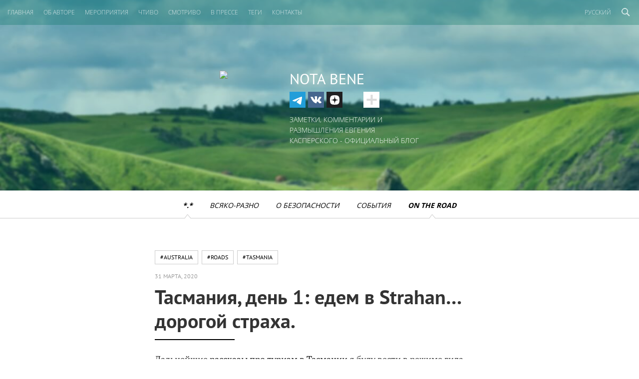

--- FILE ---
content_type: text/html; charset=UTF-8
request_url: https://eugene.kaspersky.ru/2020/03/31/tasmaniya-den-1-edem-v-strahan-dorogoj-straxa/
body_size: 19595
content:
<!doctype html>
<!--[if IE 7]><html class="ie ielt10 ielt9 ielt8 ie7" lang="en"> <![endif]-->
<!--[if IE 8]><html class="ie ielt10 ielt9 ie8" lang="en"> <![endif]-->
<!--[if IE 9]><html class="ie ielt10 ie9" lang="en"> <![endif]-->
<!--[if IE 10]><html class="ie ie10" lang="en"> <![endif]-->
<!--[if !(IE 7) | !(IE 8) | !(IE 9) | !(IE 10)  ]><!-->
<html>
<!--<![endif]-->
<head>
	<meta charset="utf-8">
	<meta http-equiv="content-type" content="text/html; charset=UTF-8" />
	<meta name="viewport" content="width=device-width, initial-scale=1, maximum-scale=1">
	<link rel="apple-touch-icon" sizes="57x57" href="https://eugene.kaspersky.ru/wp-content/themes/eugene/assets/images/favicons/apple-touch-icon-57x57.png">
	<link rel="apple-touch-icon" sizes="60x60" href="https://eugene.kaspersky.ru/wp-content/themes/eugene/assets/images/favicons/apple-touch-icon-60x60.png">
	<link rel="apple-touch-icon" sizes="72x72" href="https://eugene.kaspersky.ru/wp-content/themes/eugene/assets/images/favicons/apple-touch-icon-72x72.png">
	<link rel="apple-touch-icon" sizes="76x76" href="https://eugene.kaspersky.ru/wp-content/themes/eugene/assets/images/favicons/apple-touch-icon-76x76.png">
	<link rel="apple-touch-icon" sizes="114x114" href="https://eugene.kaspersky.ru/wp-content/themes/eugene/assets/images/favicons/apple-touch-icon-114x114.png">
	<link rel="apple-touch-icon" sizes="120x120" href="https://eugene.kaspersky.ru/wp-content/themes/eugene/assets/images/favicons/apple-touch-icon-120x120.png">
	<link rel="icon" type="image/png" href="https://eugene.kaspersky.ru/wp-content/themes/eugene/assets/images/favicons/favicon-32x32.png" sizes="32x32">
	<link rel="icon" type="image/png" href="https://eugene.kaspersky.ru/wp-content/themes/eugene/assets/images/favicons/favicon-96x96.png" sizes="96x96">
	<link rel="icon" type="image/png" href="https://eugene.kaspersky.ru/wp-content/themes/eugene/assets/images/favicons/favicon-16x16.png" sizes="16x16">
	<link rel="manifest" href="https://eugene.kaspersky.ru/wp-content/themes/eugene/assets/images/favicons/manifest.json">
	<meta name="msapplication-TileColor" content="#da532c">
	<meta name="theme-color" content="#ffffff">
	<title>Тасмания, день 1: едем в Strahan… дорогой страха. | Nota Bene: официальный блог Евгения Касперского</title>

<!-- The SEO Framework by Sybre Waaijer -->
<meta name="keywords" content="евгений, касперский, антивирус, вирус, безопасность, защита, хакер, спам, антихакер, антиспам, кибервойна, киберпреступность, кибер, australia,roads,tasmania" />
<link rel="canonical" href="https://eugene.kaspersky.ru/2020/03/31/tasmaniya-den-1-edem-v-strahan-dorogoj-straxa/" />
<meta name="description" content="Дальнейшие рассказы про туризм в Тасмании я буду вести в режиме гида-навигатора, “таков мой каприз” (с) :) И начну я не с самых интересных мест и роскошных видов, а наоборот! Их я оставлю на самый конец рассказов, на десерт. И если бы я строил маршрут своего путешествия сейчас, то сделал бы ровно тоже самое. Сначала" />
<meta property="og:type" content="article" />
<meta property="og:locale" content="ru_RU" />
<meta property="og:site_name" content="Nota Bene: официальный блог Евгения Касперского" />
<meta property="og:title" content="Тасмания, день 1: едем в Strahan… дорогой страха." />
<meta property="og:description" content="Дальнейшие рассказы про туризм в Тасмании я буду вести в режиме гида-навигатора, “таков мой каприз” (с) :) И начну я не с самых интересных мест и роскошных видов, а наоборот! Их я оставлю на самый конец рассказов, на десерт. И если бы я строил маршрут своего путешествия сейчас, то сделал бы ровно тоже самое. Сначала" />
<meta property="og:url" content="https://eugene.kaspersky.ru/2020/03/31/tasmaniya-den-1-edem-v-strahan-dorogoj-straxa/" />
<meta property="og:image" content="https://media.kasperskycontenthub.com/wp-content/uploads/sites/20/2020/03/31120051/0DSC07559.jpg" />
<meta name="twitter:card" content="summary_large_image" />
<meta name="twitter:site" content="@e_kaspersky_ru" />
<meta name="twitter:creator" content="@e_kaspersky_ru" />
<meta name="twitter:title" content="Тасмания, день 1: едем в Strahan… дорогой страха." />
<meta name="twitter:description" content="Дальнейшие рассказы про туризм в Тасмании я буду вести в режиме гида-навигатора, “таков мой каприз” (с) :) И начну я не с самых интересных мест и роскошных видов, а наоборот! Их я оставлю на самый конец рассказов, на десерт. И если бы я строил маршрут своего путешествия сейчас, то сделал бы ровно тоже самое. Сначала" />
<meta name="twitter:image" content="https://media.kasperskycontenthub.com/wp-content/uploads/sites/20/2020/03/31120051/0DSC07559.jpg" />
<script type="application/ld+json">{"@context":"https://schema.org","@type":"NewsArticle","mainEntityOfPage":{"@type":"WebPage","@id":"https://eugene.kaspersky.ru/2020/03/31/tasmaniya-den-1-edem-v-strahan-dorogoj-straxa/"},"headline":"Тасмания, день 1: едем в Strahan… дорогой страха.","image":"https://media.kasperskycontenthub.com/wp-content/uploads/sites/20/2020/03/31120051/0DSC07559.jpg","datePublished":"2020-03-31T09:06:34+00:00","dateModified":"2020-04-01T07:24:55+00:00","author":{"@type":"Person","name":"Eugene Kaspersky","url":"https://eugene.kaspersky.ru/author/eugenekaspersky/"},"publisher":{"@type":"Organization","name":"Kaspersky","logo":{"@type":"ImageObject","url":"https://media.kasperskycontenthub.com/wp-content/uploads/sites/20/2019/06/04110728/article-logo-small_new.png","width":60,"height":60}},"description":"Дальнейшие рассказы про туризм в Тасмании я буду вести в режиме гида-навигатора, “таков мой каприз” (с) :) И начну я не с самых интересных мест и роскошных видов, а наоборот! Их я оставлю на самый конец рассказов, на десерт. И если бы я строил маршрут своего путешествия сейчас, то сделал бы ровно тоже самое. Сначала"}</script>
<!-- / The SEO Framework by Sybre Waaijer | 147.45ms meta | 0.16ms boot -->

<link rel='dns-prefetch' href='//www.google.com' />
<link rel='dns-prefetch' href='//eugene.kaspersky.ru' />
<link rel="alternate" type="application/rss+xml" title="Eugene&#039;s Blog - Russian - Russia - eugene.kaspersky.ru &raquo; Лента" href="https://eugene.kaspersky.ru/feed/" />
<link rel="alternate" type="application/rss+xml" title="Eugene&#039;s Blog - Russian - Russia - eugene.kaspersky.ru &raquo; Лента комментариев" href="https://eugene.kaspersky.ru/comments/feed/" />
<link rel="alternate" type="application/rss+xml" title="Eugene&#039;s Blog - Russian - Russia - eugene.kaspersky.ru &raquo; Лента комментариев к &laquo;Тасмания, день 1: едем в Strahan&#8230; дорогой страха.&raquo;" href="https://eugene.kaspersky.ru/2020/03/31/tasmaniya-den-1-edem-v-strahan-dorogoj-straxa/feed/" />
<link rel="alternate" title="oEmbed (JSON)" type="application/json+oembed" href="https://eugene.kaspersky.ru/wp-json/oembed/1.0/embed?url=https%3A%2F%2Feugene.kaspersky.ru%2F2020%2F03%2F31%2Ftasmaniya-den-1-edem-v-strahan-dorogoj-straxa%2F" />
<link rel="alternate" title="oEmbed (XML)" type="text/xml+oembed" href="https://eugene.kaspersky.ru/wp-json/oembed/1.0/embed?url=https%3A%2F%2Feugene.kaspersky.ru%2F2020%2F03%2F31%2Ftasmaniya-den-1-edem-v-strahan-dorogoj-straxa%2F&#038;format=xml" />
<link rel='stylesheet' id='kspr_twitter_pullquote-group-css' href='//assets.kasperskycontenthub.com/wp-content/plugins/bwp-minify/min/?f=wp-content/plugins/kspr_twitter_pullquote/css/style.css,wp-content/plugins/pullquote-shortcode/css/pullquote-shortcode.css,wp-content/themes/eugene/assets/css/main.css,wp-content/themes/eugene/assets/css/plugins.css' type='text/css' media='all' />
<script type="text/javascript" src="https://eugene.kaspersky.ru/wp-content/plugins/kaspersky-lazy-load/assets/js/lazyload.js?ver=202224051706" id="kaspersky-lazy-load-external-js"></script>
<script type="text/javascript" src="https://eugene.kaspersky.ru/wp-includes/js/jquery/jquery.min.js?ver=3.7.1" id="jquery-core-js"></script>
<script type="text/javascript" id="notification_strings-js-extra">
/* <![CDATA[ */
var gdprDynamicStrings = {"notification_text":"\u041c\u044b \u0438\u0441\u043f\u043e\u043b\u044c\u0437\u0443\u0435\u043c \u0444\u0430\u0439\u043b\u044b cookie, \u0447\u0442\u043e\u0431\u044b \u0441\u0434\u0435\u043b\u0430\u0442\u044c \u0440\u0430\u0431\u043e\u0442\u0443 \u0441 \u0441\u0430\u0439\u0442\u043e\u043c \u0443\u0434\u043e\u0431\u043d\u0435\u0435. \u041f\u0440\u043e\u0434\u043e\u043b\u0436\u0430\u044f \u043d\u0430\u0445\u043e\u0434\u0438\u0442\u044c\u0441\u044f \u043d\u0430 \u0441\u0430\u0439\u0442\u0435, \u0432\u044b \u0441\u043e\u0433\u043b\u0430\u0448\u0430\u0435\u0442\u0435\u0441\u044c \u0441 \u044d\u0442\u0438\u043c. \u041f\u043e\u0434\u0440\u043e\u0431\u043d\u0443\u044e \u0438\u043d\u0444\u043e\u0440\u043c\u0430\u0446\u0438\u044e \u043e \u0444\u0430\u0439\u043b\u0430\u0445 cookie \u043c\u043e\u0436\u043d\u043e \u043f\u0440\u043e\u0447\u0438\u0442\u0430\u0442\u044c \u003Ca href=\"https://www.kaspersky.ru/third-party-tracking\" target=\"_blank\"\u003E\u0437\u0434\u0435\u0441\u044c\u003C/a\u003E.","button_text":"\u041f\u0440\u0438\u043d\u044f\u0442\u044c"};
//# sourceURL=notification_strings-js-extra
/* ]]> */
</script>
<script type="text/javascript" src="https://eugene.kaspersky.ru/wp-content/plugins/kaspersky-cookies-notification/scripts/alert_text.js?ver=1769601793" id="notification_strings-js"></script>
<script type="text/javascript" src="https://eugene.kaspersky.ru/wp-content/plugins/kaspersky-cookies-notification/scripts/alert.js?ver=1769601793" id="kasp-cookie-alert-js"></script>
<script type="text/javascript" src="https://eugene.kaspersky.ru/wp-content/plugins/kspr_twitter_pullquote/js/kaspersky-twitter-pullquote.js?ver=1.0" id="kspr_twitter_pullquote-js"></script>
<link rel="alternate" hreflang="ru" href="https://eugene.kaspersky.ru/2020/03/31/tasmaniya-den-1-edem-v-strahan-dorogoj-straxa/" />
<link rel="alternate" hreflang="x-default" href="https://eugene.kaspersky.com/2020/04/21/tasmania-mania-day-1-off-we-go-to-strahan/" />
		<script>
			window.dataLayer = window.dataLayer || [];
			window.dataLayer.push({
				'Author' : 'Eugene Kaspersky',
				'PostId' : '48042',
				'PublicationDate' : '2020-03-31',
				'Categories': '*.*, On the road',
				'Tags': 'australia, roads, tasmania',
			});
		</script>
						<!-- Google Tag Manager -->
		<script>(function(w,d,s,l,i){w[l]=w[l]||[];w[l].push({'gtm.start':
		new Date().getTime(),event:'gtm.js'});var f=d.getElementsByTagName(s)[0],
		j=d.createElement(s),dl=l!='dataLayer'?'&l='+l:'';j.async=true;j.src=
		'https://www.googletagmanager.com/gtm.js?id='+i+dl;f.parentNode.insertBefore(j,f);
		})(window,document,'script','dataLayer','GTM-5CGZ3HG');</script>
		<!-- End Google Tag Manager -->

		<!-- Google Tag Manager -->
		<script>(function(w,d,s,l,i){w[l]=w[l]||[];w[l].push({'gtm.start':
		new Date().getTime(),event:'gtm.js'});var f=d.getElementsByTagName(s)[0],
		j=d.createElement(s),dl=l!='dataLayer'?'&l='+l:'';j.async=true;j.src=
		'https://www.googletagmanager.com/gtm.js?id='+i+dl;f.parentNode.insertBefore(j,f);
		})(window,document,'script','dataLayer','GTM-WZ7LJ3');</script>
		<!-- End Google Tag Manager -->
		<link rel="https://api.w.org/" href="https://eugene.kaspersky.ru/wp-json/" /><link rel="alternate" title="JSON" type="application/json" href="https://eugene.kaspersky.ru/wp-json/wp/v2/posts/48042" /><link rel="EditURI" type="application/rsd+xml" title="RSD" href="https://eugene.kaspersky.ru/xmlrpc.php?rsd" />
<script type="text/javascript">
var sNew = document.createElement("script");
sNew.async = true;
sNew.src = "https://kasperskycontenthub.com/?dm=ed1f9e435dc885292eab65620c51f3fb&action=load&blogid=20&siteid=1&t=874269742&back=https%3A%2F%2Feugene.kaspersky.ru%2F2020%2F03%2F31%2Ftasmaniya-den-1-edem-v-strahan-dorogoj-straxa%2F"
var s0 = document.getElementsByTagName('script')[0];
s0.parentNode.insertBefore(sNew, s0);
</script>
<meta name="google-site-verification" content="XuRb5AVQ9umMBYVUkBuyo-8xbbXoDrKySGuU3psNL20" />    <div id="fb-root"></div>
    <script>
        (function(d, s, id) {
            var js, fjs = d.getElementsByTagName(s)[0];
            if (d.getElementById(id)) return;
            js = d.createElement(s);
            js.id = id;
            js.src = "//connect.facebook.net/en_US/all.js#xfbml=1";
            fjs.parentNode.insertBefore(js, fjs);
        }(document, 'script', 'facebook-jssdk'));
    </script>
<link rel="icon" href="https://eugene.kaspersky.ru/wp-content/themes/eugene/assets/images/site-icon.png" sizes="32x32" />
<link rel="icon" href="https://eugene.kaspersky.ru/wp-content/themes/eugene/assets/images/site-icon.png" sizes="192x192" />
<link rel="apple-touch-icon" href="https://eugene.kaspersky.ru/wp-content/themes/eugene/assets/images/site-icon.png" />
<meta name="msapplication-TileImage" content="https://eugene.kaspersky.ru/wp-content/themes/eugene/assets/images/site-icon.png" />
	    </head>
<body class="wp-singular post-template-default single single-post postid-48042 single-format-standard wp-theme-eugene preload ru_RU">

		<!-- Google Tag Manager (noscript) -->
		<noscript><iframe src="https://www.googletagmanager.com/ns.html?id=GTM-5CGZ3HG" height="0" width="0" style="display:none;visibility:hidden"></iframe></noscript>
		<!-- End Google Tag Manager (noscript) -->

		<!-- Google Tag Manager (noscript) -->
		<noscript><iframe src="https://www.googletagmanager.com/ns.html?id=GTM-WZ7LJ3" height="0" width="0" style="display:none;visibility:hidden"></iframe></noscript>
		<!-- End Google Tag Manager (noscript) -->
		
<div class="page-container">

	
	<section id="site-header" class="site-header" style="background-image:url(https://media.kasperskycontenthub.com/wp-content/uploads/sites/20/2019/03/14133941/eugene-header.jpg);">
		<nav id="primary-nav" class="primary-nav">
			<a id="toggle-main-menu" class="toggle-main-menu">Меню</a>

			<ul id="main-menu" class="menu"><li id="menu-item-18750" class="menu-item menu-item-type-custom menu-item-object-custom menu-item-home menu-item-18750"><a href="https://eugene.kaspersky.ru/">Главная</a></li>
<li id="menu-item-5496" class="menu-item menu-item-type-post_type menu-item-object-page menu-item-5496"><a href="https://eugene.kaspersky.ru/about/">ОБ АВТОРЕ</a></li>
<li id="menu-item-5518" class="menu-item menu-item-type-post_type menu-item-object-page menu-item-5518"><a href="https://eugene.kaspersky.ru/events/">МЕРОПРИЯТИЯ</a></li>
<li id="menu-item-5516" class="menu-item menu-item-type-post_type menu-item-object-page menu-item-5516"><a href="https://eugene.kaspersky.ru/chtivo/">ЧТИВО</a></li>
<li id="menu-item-5497" class="menu-item menu-item-type-post_type menu-item-object-page menu-item-5497"><a href="https://eugene.kaspersky.ru/smotrivo/">СМОТРИВО</a></li>
<li id="menu-item-5511" class="menu-item menu-item-type-post_type menu-item-object-page menu-item-5511"><a href="https://eugene.kaspersky.ru/press/">В ПРЕССЕ</a></li>
<li id="menu-item-42969" class="menu-item menu-item-type-post_type menu-item-object-page menu-item-42969"><a href="https://eugene.kaspersky.ru/tags/">Теги</a></li>
<li id="menu-item-7266" class="menu-item menu-item-type-post_type menu-item-object-page menu-item-7266"><a href="https://eugene.kaspersky.ru/contacts/">КОНТАКТЫ</a></li>
</ul>
			<div class="search-section">
				<form action='https://eugene.kaspersky.ru/'>
	<input class='input' type='text' name="s">
	<input type="submit" class="button" name="submit" />
</form>				<a class="toggle-search-main"></a>
			</div>
			<ul class="lang-nav">
				<li>
					<a href="https://eugene.kaspersky.ru" class="toggle-lang-nav">Русский</a>
					<ul>
													<li><a href='https://eugene.kaspersky.com'>Английский</a></li>
													<li><a href='https://eugene.kaspersky.ru'>Русский</a></li>
													<li><a href='https://eugene.kaspersky.de'>Немецкий</a></li>
													<li><a href='https://eugene.kaspersky.es'>Испанский</a></li>
													<li><a href='https://eugene.kaspersky.fr'>Французский</a></li>
													<li><a href='https://eugene.kaspersky.it'>Итальянский</a></li>
													<li><a href='https://eugene.kaspersky.com.br'>Португальский</a></li>
													<li><a href='https://eugene.kaspersky.co.jp'>Японский</a></li>
													<li><a href='https://eugene.kaspersky.com.cn'>Китайский</a></li>
											</ul>
				</li>
			</ul>
		</nav>
		<div class="container">
			<div class="column">
				<div class="avatar"><img src="https://eugene.kaspersky.ru/wp-content/themes/eugene/assets/images/avatar.png" /></div>
									<div class="site-title">Nota Bene</div>
								<div class="social-section">
					                        <ul id="social-menu" class="social-links"><li id="menu-item-80230" class="tg menu-item menu-item-type-custom menu-item-object-custom menu-item-80230"><a target="_blank" href="https://t.me/e_kaspersky">TG</a></li>
<li id="menu-item-80231" class="vk menu-item menu-item-type-custom menu-item-object-custom menu-item-80231"><a target="_blank" href="https://vk.com/e_kaspersky">VK</a></li>
<li id="menu-item-80232" class="dzen menu-item menu-item-type-custom menu-item-object-custom menu-item-80232"><a target="_blank" href="https://dzen.ru/e_kaspersky">Dzen</a></li>
<li id="menu-item-80233" class="lj menu-item menu-item-type-custom menu-item-object-custom menu-item-80233"><a target="_blank" href="https://e-kaspersky.livejournal.com/">Livejournal</a></li>
<li id="menu-item-80234" class="rt menu-item menu-item-type-custom menu-item-object-custom menu-item-80234"><a target="_blank" href="https://rutube.ru/channel/58962801/">Rutube</a></li>
<li id="menu-item-80235" class="fl menu-item menu-item-type-custom menu-item-object-custom menu-item-80235"><a target="_blank" href="https://www.flickr.com/photos/e_kaspersky">Flickr</a></li>
<li id="menu-item-80236" class="rss menu-item menu-item-type-custom menu-item-object-custom menu-item-80236"><a href="https://eugene.kaspersky.ru/feed/">RSS</a></li>
</ul>                    					<a class="toggle-social-links"></a>
				</div>
				<p>Заметки, комментарии и размышления Евгения Касперского - Официальный блог</p>
			</div>
		</div>

	</section>

	<nav class="secondary-nav">

		<ul id="category-menu" class="menu"><li id="menu-item-6970" class="menu-item menu-item-type-taxonomy menu-item-object-category current-post-ancestor current-menu-parent current-post-parent menu-item-6970"><a href="https://eugene.kaspersky.ru/category/1/">*.*</a></li>
<li id="menu-item-6972" class="menu-item menu-item-type-taxonomy menu-item-object-category menu-item-6972"><a href="https://eugene.kaspersky.ru/category/vsyako-razno/">Всяко-разно</a></li>
<li id="menu-item-6973" class="menu-item menu-item-type-taxonomy menu-item-object-category menu-item-6973"><a href="https://eugene.kaspersky.ru/category/o-bezopasnosti/">О безопасности</a></li>
<li id="menu-item-6974" class="menu-item menu-item-type-taxonomy menu-item-object-category menu-item-6974"><a href="https://eugene.kaspersky.ru/category/soby-tiya/">События</a></li>
<li id="menu-item-6971" class="menu-item menu-item-type-taxonomy menu-item-object-category current-post-ancestor current-menu-parent current-post-parent menu-item-6971"><a href="https://eugene.kaspersky.ru/category/on-the-road/">On the road</a></li>
</ul>
	</nav>

<section id="page-main" class="main">
	<div class="container narrow">

		
			<article class="entry">
				<header class="entry-header">
					<div class="entry-tags">

						
							<ul>

								
									<li><a href="https://eugene.kaspersky.ru/tag/australia/">#australia</a></li>

								
									<li><a href="https://eugene.kaspersky.ru/tag/roads/">#roads</a></li>

								
									<li><a href="https://eugene.kaspersky.ru/tag/tasmania/">#tasmania</a></li>

								
							</ul>

						
					</div>
					<div class="entry-date">
						<p>31 марта, 2020</p>
					</div>
					<!--<div class='socials-float'>
						<div class='wrap'>
							<div class="social-container notransition">
															</div>
							<div class='plus closed'>
								<img src='https://eugene.kaspersky.ru/wp-content/themes/eugene/assets/images/i_add.gif'>
							</div>
						</div>
					</div>-->
					<h1 class="entry-title">Тасмания, день 1: едем в Strahan&#8230; дорогой страха.</h1>
				</header>
				<div class="entry-content">
					<p>Дальнейшие <a href="https://eugene.kaspersky.ru/2020/03/30/neobyknovennoe-puteshestvie-vo-vremeni-v-tasmaniyu/" rel="noopener noreferrer" target="_blank">рассказы про туризм в Тасмании</a> я буду вести в режиме гида-навигатора, &#171;таков мой каприз&#187; (с) :) И начну я не с самых интересных мест и роскошных видов, а наоборот! Их я оставлю на самый конец рассказов, на десерт. И если бы я строил маршрут своего путешествия сейчас, то сделал бы ровно тоже самое. Сначала осмотреть весь остров, а потом уже <a href="https://ru.wikipedia.org/wiki/%D0%A2%D0%B0%D1%81%D0%BC%D0%B0%D0%BD_(%D0%BF%D0%BE%D0%BB%D1%83%D0%BE%D1%81%D1%82%D1%80%D0%BE%D0%B2)" target="_blank" rel="nofollow noopener noreferrer nofollow">полуостров Тасман</a> и пройтись по <a href="https://en.wikipedia.org/wiki/Tasman_National_Park#Three_Capes_track" target="_blank" rel="nofollow noopener noreferrer nofollow">трэку &#171;Три мыса&#187;</a>. Там &#8212; самый огонь!</p>
<p><img fetchpriority="high" decoding="async" width="1200" height="800" src="https://media.kasperskycontenthub.com/wp-content/uploads/sites/20/2020/03/31120051/0DSC07559.jpg" alt="" class="aligncenter size-full wp-image-48043" srcset="https://media.kasperskycontenthub.com/wp-content/uploads/sites/20/2020/03/31120051/0DSC07559.jpg 1200w, https://media.kasperskycontenthub.com/wp-content/uploads/sites/20/2020/03/31120051/0DSC07559-300x200.jpg 300w, https://media.kasperskycontenthub.com/wp-content/uploads/sites/20/2020/03/31120051/0DSC07559-1024x683.jpg 1024w, https://media.kasperskycontenthub.com/wp-content/uploads/sites/20/2020/03/31120051/0DSC07559-900x600.jpg 900w" sizes="(max-width: 1200px) 100vw, 1200px" /></p>
<p>Итак, дорогие онлайн-путешественники, добраться до Тасмании удобно тремя способами: 1) паромом 12 часов от Мельбурна &#8212; далековато&#8230; только если на своей машинке сюда приехать собираетесь; 2) самолётом во второй по размеру населённый пункт Тасмании &#8212; <a href="https://ru.wikipedia.org/wiki/%D0%9B%D0%BE%D0%BD%D1%81%D0%B5%D1%81%D1%82%D0%BE%D0%BD_(%D0%A2%D0%B0%D1%81%D0%BC%D0%B0%D0%BD%D0%B8%D1%8F)" target="_blank" rel="nofollow noopener noreferrer nofollow">город Лонсестон</a> (100тыс. населения); или же 3) в столицу Тасмании <a href="https://ru.wikipedia.org/wiki/%D0%A5%D0%BE%D0%B1%D0%B0%D1%80%D1%82" target="_blank" rel="nofollow noopener noreferrer nofollow">город Хобарт</a> (250тыс). Вот именно в Хобарт и следует лететь. Наверное, лучше вечером. Чтобы рано утром взять машинку и ломануться в сторону западного побережья, потом на север, на восток, затем Тасманский полуостров с самыми главными красивостями &#8212; и завершить круг в том же Хобарте. Получается 1300+км. дороги. Но у нас маршрут &#171;генерился&#187; &#171;на ходу&#187;, посему были зигзуги в разные стороны. В результате мы за 3.5 дня намотали здесь 1800 километров пробега. Автопрокатчики были приятно удивлены :)</p>
<p><img decoding="async" src="https://media.kasperskycontenthub.com/wp-content/uploads/sites/20/2020/03/31120057/1tasmania-drive.jpg" alt="" width="1200" height="910" class="aligncenter size-full wp-image-48044" srcset="https://media.kasperskycontenthub.com/wp-content/uploads/sites/20/2020/03/31120057/1tasmania-drive.jpg 1200w, https://media.kasperskycontenthub.com/wp-content/uploads/sites/20/2020/03/31120057/1tasmania-drive-300x228.jpg 300w, https://media.kasperskycontenthub.com/wp-content/uploads/sites/20/2020/03/31120057/1tasmania-drive-1024x777.jpg 1024w, https://media.kasperskycontenthub.com/wp-content/uploads/sites/20/2020/03/31120057/1tasmania-drive-791x600.jpg 791w" sizes="(max-width: 1200px) 100vw, 1200px" /></p>
<p><span id="more-48042"></span>Короче, выезжать надо утром, чтобы к вечеру добраться до городка <a href="https://ru.wikipedia.org/wiki/%D0%A1%D1%82%D1%80%D0%B0%D0%BD_(%D0%A2%D0%B0%D1%81%D0%BC%D0%B0%D0%BD%D0%B8%D1%8F)" target="_blank" rel="nofollow noopener noreferrer nofollow">Стран</a> (Strahan) на западном побережье. И по  дороге будет что посмотреть!</p>
<p>Через час+ пути по вполне живописным дорогам (~90км) &#8212; первая туристическа точка. <a href="https://ru.wikipedia.org/wiki/%D0%A0%D0%B0%D1%81%D1%81%D0%B5%D0%BB%D0%BB_(%D0%B2%D0%BE%D0%B4%D0%BE%D0%BF%D0%B0%D0%B4)" target="_blank" rel="nofollow noopener noreferrer nofollow">Водопад Расселл</a> &#8212; очень симпатичный каскадный водопад.</p>
<p><img decoding="async" src="https://media.kasperskycontenthub.com/wp-content/uploads/sites/20/2020/03/31120103/DSC06824.jpg" alt="" width="1200" height="800" class="aligncenter size-full wp-image-48045" srcset="https://media.kasperskycontenthub.com/wp-content/uploads/sites/20/2020/03/31120103/DSC06824.jpg 1200w, https://media.kasperskycontenthub.com/wp-content/uploads/sites/20/2020/03/31120103/DSC06824-300x200.jpg 300w, https://media.kasperskycontenthub.com/wp-content/uploads/sites/20/2020/03/31120103/DSC06824-1024x683.jpg 1024w, https://media.kasperskycontenthub.com/wp-content/uploads/sites/20/2020/03/31120103/DSC06824-900x600.jpg 900w" sizes="(max-width: 1200px) 100vw, 1200px" /></p>
<p>Здесь есть куда погулять, да на самый верх забраться.</p>
<p><img loading="lazy" decoding="async" src="https://media.kasperskycontenthub.com/wp-content/uploads/sites/20/2020/03/31120109/DSC06825.jpg" alt="" width="1200" height="800" class="aligncenter size-full wp-image-48046" srcset="https://media.kasperskycontenthub.com/wp-content/uploads/sites/20/2020/03/31120109/DSC06825.jpg 1200w, https://media.kasperskycontenthub.com/wp-content/uploads/sites/20/2020/03/31120109/DSC06825-300x200.jpg 300w, https://media.kasperskycontenthub.com/wp-content/uploads/sites/20/2020/03/31120109/DSC06825-1024x683.jpg 1024w, https://media.kasperskycontenthub.com/wp-content/uploads/sites/20/2020/03/31120109/DSC06825-900x600.jpg 900w" sizes="auto, (max-width: 1200px) 100vw, 1200px" /></p>
<p>А чуть в сторону &#8212; ещё один водопад &#171;Подкова&#187;. Для разминки по Тасмании &#8212; рекомендуется.</p>
<p><img loading="lazy" decoding="async" src="https://media.kasperskycontenthub.com/wp-content/uploads/sites/20/2020/03/31120115/DSC06827.jpg" alt="" width="1200" height="800" class="aligncenter size-full wp-image-48047" srcset="https://media.kasperskycontenthub.com/wp-content/uploads/sites/20/2020/03/31120115/DSC06827.jpg 1200w, https://media.kasperskycontenthub.com/wp-content/uploads/sites/20/2020/03/31120115/DSC06827-300x200.jpg 300w, https://media.kasperskycontenthub.com/wp-content/uploads/sites/20/2020/03/31120115/DSC06827-1024x683.jpg 1024w, https://media.kasperskycontenthub.com/wp-content/uploads/sites/20/2020/03/31120115/DSC06827-900x600.jpg 900w" sizes="auto, (max-width: 1200px) 100vw, 1200px" /></p>
<p>Едем дальше. Проезжаем мост Bradshaw &#8212; рекомендую притормозить, ехать неспеша и смотреть во все стороны. Виды вокруг &#8212; просто восхитительные. Увы, фоток нет, поскольку железяки по бокам мешают. А пешеходной дорожки нет. А встать прямо на мосту, выйти и фоткать &#8212; это ай-яй-яй. А вот проехать мост на небольшой скорости &#8212; это можно. Автодвижение на западе Тасмании практически нулевое.</p>
<p><img loading="lazy" decoding="async" src="https://media.kasperskycontenthub.com/wp-content/uploads/sites/20/2020/03/31120120/DSC06839.jpg" alt="" width="1200" height="800" class="aligncenter size-full wp-image-48048" srcset="https://media.kasperskycontenthub.com/wp-content/uploads/sites/20/2020/03/31120120/DSC06839.jpg 1200w, https://media.kasperskycontenthub.com/wp-content/uploads/sites/20/2020/03/31120120/DSC06839-300x200.jpg 300w, https://media.kasperskycontenthub.com/wp-content/uploads/sites/20/2020/03/31120120/DSC06839-1024x683.jpg 1024w, https://media.kasperskycontenthub.com/wp-content/uploads/sites/20/2020/03/31120120/DSC06839-900x600.jpg 900w" sizes="auto, (max-width: 1200px) 100vw, 1200px" /></p>
<p><a href="https://youtube.com/watch?v=wU659CC2soQ" target="_blank" rel="noopener noreferrer nofollow">https://youtube.com/watch?v=wU659CC2soQ</a></p>
<p>Ах, какие же тасманийцы молодцы! Они тут из любой хреновины делают туристический объект. Вот, например, некий <a href="https://en.wikipedia.org/wiki/Iron_Blow" target="_blank" rel="nofollow noopener noreferrer nofollow">Iron Blow Lookout</a>, бывшая шахта. Виды, конечно, красивенькие. Да и всё равно по дороге, почему бы не свернуть?</p>
<p><img loading="lazy" decoding="async" src="https://media.kasperskycontenthub.com/wp-content/uploads/sites/20/2020/03/31120124/DSC06845.jpg" alt="" width="1200" height="800" class="aligncenter size-full wp-image-48049" srcset="https://media.kasperskycontenthub.com/wp-content/uploads/sites/20/2020/03/31120124/DSC06845.jpg 1200w, https://media.kasperskycontenthub.com/wp-content/uploads/sites/20/2020/03/31120124/DSC06845-300x200.jpg 300w, https://media.kasperskycontenthub.com/wp-content/uploads/sites/20/2020/03/31120124/DSC06845-1024x683.jpg 1024w, https://media.kasperskycontenthub.com/wp-content/uploads/sites/20/2020/03/31120124/DSC06845-900x600.jpg 900w" sizes="auto, (max-width: 1200px) 100vw, 1200px" /></p>
<p>И тут я решил включить &#171;режим обстоятельного гида&#187; (при помощи моего случайного и необходимого попутчика О.А.). Что нам известно про это местечко? А вот что:</p>
<p>Первооткрыватели месторождения вообще-то искали золото. Обнаружив <a href="https://zolotodb.ru/article/11323" target="_blank" rel="nofollow noopener noreferrer nofollow">&#171;железную шляпу&#187;</a> они назвали участок Iron Blow и начали активную разработку. Немного золота они действительно нашли, однако надежды на &#171;золотую жилу&#187; не оправдались, и бизнес постепенно пришёл в упадок. Потом тут безуспешно рыли серебро, но зато обнаружили медь. Много меди. Очень много богатейших залежей меди. В 1896 начали работу первые литейные цеха, и вскоре рудник стал считаться &#171;величайшим в мире&#187;, а местный городок Queenstown получил в местной прессе звание Copperopolis (Медноград). В годы &#171;медной лихорадки&#187; его население достигло 5000 человек. За более чем столетие активных разработок добыча минералов в регионе принесла более 4 миллиардов(!) долларов (это в тех самых старых(!) долларах!) Ого-го какое тут местечко.</p>
<p>Но где-то в 2010-х произошла очередная авария с жертвами, да и местной экологии всё это не на пользу было, да и денег стало меньше. И где-то в 2012-2013м шахту закрыли (<a href="https://www.abc.net.au/news/2014-07-09/mount-lyell-timeline/5581684" target="_blank" rel="nofollow noopener noreferrer nofollow">вся история здесь</a>) &#8212; и превратили в туристический объект! Ай, молодцы!</p>
<div class="gallery-wrapper"><div class="images"><ul class="slides"><li><img decoding="async" class="attachment-gallery-listing" src="https://media.kasperskycontenthub.com/wp-content/uploads/sites/20/2020/03/31120323/DSC06847-960x598.jpg"></li><li><img decoding="async" class="attachment-gallery-listing" src="https://media.kasperskycontenthub.com/wp-content/uploads/sites/20/2020/03/31120328/DSC06848-960x594.jpg"></li></ul></div></div>
<p>Кстати, все эти местные формации &#8212; вулканического происхождения (как на картинках чуть выше написано). Именно по этой причине последующие фотки будут окрашены в разные оранжево-рыжие цвета.</p>
<p>Что мы <i>не</i> успели осмотреть: здесь же рядом, в другую (левую) сторону от &#171;дороги на запад&#187; &#8212; вполне себе водопадик, с очень удачной <a href="https://www.greatwalks.com.au/news/new-horsetail-falls-walk-open" target="_blank" rel="nofollow noopener noreferrer nofollow">дорожкой к нему</a>. Водопад &#171;Лошадиный хвост&#187; (<a href="https://waterfallsoftasmania.com.au/waterfalls/horsetail_falls" target="_blank" rel="nofollow noopener noreferrer nofollow">Horsetail falls</a>). Картинки в интернетах показывают просто замечательные, но &#8212; увы! &#8212; никак не успевали. Дней было маловато. Мы же думали, что потом в Бразилию лететь надо! Но из <a href="https://e-kaspersky.livejournal.com/714021.html" target="_blank" rel="noopener noreferrer">предыдущих историй</a> вы уже знаете как перекорёжило наш график. А сейчас и вовсе вообще полный швах и все по домам!</p>
<p>Но я здесь не про это&#8230;</p>
<p>А про самые замечательные и просто раскрученные не самые замечательные местечки в Тасмании, а вдруг вас туда занесёт когда-нибудь каким-то авиарейсом? Так вот, этот &#171;Iron Blow Lookout&#187; примерно в 200км от водопадов Расселл = немного далековато. А мы выехали уже во второй половине дня и где-то на полпути наступила непроглядная ночь, начал накрапывать дождик. Абсолютно пустая дорога наверняка была обалденной красоты, но мы этого не видели. Посему &#8212; выезжать из Хобарта надо <i>ранним утром</i>. Чтобы взять всё и в красках светлого дня!</p>
<p>А у нас на повестке дня &#8212; небольшой городок <a href="https://ru.wikipedia.org/wiki/%D0%9A%D1%83%D0%B8%D0%BD%D1%81%D1%82%D0%B0%D1%83%D0%BD_(%D0%A2%D0%B0%D1%81%D0%BC%D0%B0%D0%BD%D0%B8%D1%8F)" target="_blank" rel="nofollow noopener noreferrer nofollow">Квинстаун</a> (население около 2тыс.):</p>
<p><img loading="lazy" decoding="async" src="https://media.kasperskycontenthub.com/wp-content/uploads/sites/20/2020/03/31120356/DSC06850.jpg" alt="" width="1200" height="800" class="aligncenter size-full wp-image-48052" srcset="https://media.kasperskycontenthub.com/wp-content/uploads/sites/20/2020/03/31120356/DSC06850.jpg 1200w, https://media.kasperskycontenthub.com/wp-content/uploads/sites/20/2020/03/31120356/DSC06850-300x200.jpg 300w, https://media.kasperskycontenthub.com/wp-content/uploads/sites/20/2020/03/31120356/DSC06850-1024x683.jpg 1024w, https://media.kasperskycontenthub.com/wp-content/uploads/sites/20/2020/03/31120356/DSC06850-900x600.jpg 900w" sizes="auto, (max-width: 1200px) 100vw, 1200px" /></p>
<p>Вид с обзорной точки очень неплох! Надо запарковаться и побалдеть в разные стороны.</p>
<p><img loading="lazy" decoding="async" src="https://media.kasperskycontenthub.com/wp-content/uploads/sites/20/2020/03/31120402/DSC06851.jpg" alt="" width="1200" height="754" class="aligncenter size-full wp-image-48053" srcset="https://media.kasperskycontenthub.com/wp-content/uploads/sites/20/2020/03/31120402/DSC06851.jpg 1200w, https://media.kasperskycontenthub.com/wp-content/uploads/sites/20/2020/03/31120402/DSC06851-300x189.jpg 300w, https://media.kasperskycontenthub.com/wp-content/uploads/sites/20/2020/03/31120402/DSC06851-1024x643.jpg 1024w, https://media.kasperskycontenthub.com/wp-content/uploads/sites/20/2020/03/31120402/DSC06851-955x600.jpg 955w" sizes="auto, (max-width: 1200px) 100vw, 1200px" /></p>
<p>Дальше дорога идёт совершенно чудесным серпантином сквозь вулканические ржаво-оранжевого цвета горные материи. Ааа! Одна из самых замечательных дорог в моей жизни! Жаль, что её оранжевые извилины извиваются всего-то примерно 3км.</p>
<div class="gallery-wrapper"><div class="images"><ul class="slides"><li><img decoding="async" class="attachment-gallery-listing" src="https://media.kasperskycontenthub.com/wp-content/uploads/sites/20/2020/03/31120443/DSC06853-900x600.jpg"></li><li><img decoding="async" class="attachment-gallery-listing" src="https://media.kasperskycontenthub.com/wp-content/uploads/sites/20/2020/03/31120448/DSC06855-900x600.jpg"></li><li><img decoding="async" class="attachment-gallery-listing" src="https://media.kasperskycontenthub.com/wp-content/uploads/sites/20/2020/03/31120453/DSC06860-900x600.jpg"></li><li><img decoding="async" class="attachment-gallery-listing" src="https://media.kasperskycontenthub.com/wp-content/uploads/sites/20/2020/03/31120458/DSC06865-900x600.jpg"></li><li><img decoding="async" class="attachment-gallery-listing" src="https://media.kasperskycontenthub.com/wp-content/uploads/sites/20/2020/03/31120503/DSC06866-945x600.jpg"></li><li><img decoding="async" class="attachment-gallery-listing" src="https://media.kasperskycontenthub.com/wp-content/uploads/sites/20/2020/03/31120510/DSC06878-900x600.jpg"></li></ul></div></div>
<p><a href="https://youtube.com/watch?v=DZG0vzzDA3Q" target="_blank" rel="noopener noreferrer nofollow">https://youtube.com/watch?v=DZG0vzzDA3Q</a></p>
<p>Отличный, восхитительный, обалденный серпантинчик сквозь раскрашенные разноцветные пространства! Ой, ой-ой как здорово!</p>
<p>А вот а сам Квинстаун. Он совершенно ни о чём, остатки былой [меднорудной] роскоши, все магазины закрыты, <s>виски</s> антивирусное средство пришлось покупать в единственном работающем баре. Ну, да. Пришла пора привыкать к малозаселённым просторам. Это вам не Европы какие-нибудь.</p>
<p>Потом ещё каких-то 45км по ещё одной восхитительно зигзабельной дорожке &#8212; и мы в уже упомянутом городке Стран. Дорожка была в ночи, под дождиком, настолько серпантинной, что была наречена &#171;дорога на Страхан&#187; &#8212; или &#171;дорога страха&#187; :)</p>
<p>Всё на этом на сегодня, всем хорошего дня/вечера/ночи &#8212; сидите дома и никуда не гуляйте! Вирус злобный бродит вокруг, надо эти времена пережить без социальной жизни.</p>
<p><a href="https://www.flickr.com/photos/e_kaspersky/albums/72157713631011057" target="_blank" rel="nofollow noopener noreferrer nofollow">Остальные фотки из Тасмании здесь</a>.</p>
<div class="cs-rating pd-rating" id="pd_rating_holder_8955591_post_48042"></div>				</div>

				
				<footer class="entry-footer">
					<div class="entry-actions">
						<a href="https://eugene.kaspersky.ru/2020/03/31/tasmaniya-den-1-edem-v-strahan-dorogoj-straxa/#respond" class="button secondary">Прочитать комментарии <span class="count">0</span></a>
											</div>
					
<div id="comments" class="entry-comments read-comments">

	
	<div class="note">
		<span>Оставить заметку</span>
	</div>
	
	<div class='post-comment hidden'>
		    <div id="respond" class="comment-respond comment">
        <h3 id="reply-title" class="comment-reply-title"></h3>
            <div class="img">
                    <img alt='' src='https://secure.gravatar.com/avatar/?s=83&#038;r=g' srcset='https://secure.gravatar.com/avatar/?s=166&#038;r=g 2x' class='avatar avatar-83 photo avatar-default' height='83' width='83' loading='lazy' decoding='async'/>            </div>

            <div class='txt form'>

                <form action="https://eugene.kaspersky.ru/wp-comments-post.php" method="post" id="commentform" class="comment-form">
                    <div class="input comment-form-author"><input id="author" placeholder="Ваше имя" name="author" type="text" value="" title="Ваше имя"   aria-required='true' /></div>
<div class="input comment-form-email"><input id="email" placeholder="Email" name="email" type="text" value="" title="Email"   aria-required='true' /></div>
<div class="textarea comment-form-comment"><textarea id="comment" name="comment"  placeholder="Оставить заметку" rows="4" aria-required="true"></textarea></div><p style="display: none;"><input type="hidden" id="akismet_comment_nonce" name="akismet_comment_nonce" value="4ccb7b95fd" /></p><script type="text/javascript">
                document.addEventListener("input", function (event) {
                    if (!event.target.closest("#comment")) return;

                    try{
                        grecaptcha.render("recaptcha-submit-btn-area", {
                            "sitekey" : "6Lfmd7AaAAAAANpR7yyjrc_zogK49bF9X0uxTDfp",
                            "theme" : "standard"
                        });
                    }catch(error){/*possible duplicated instances*/}
                });
            </script>

            <script src="https://www.google.com/recaptcha/api.js?hl=ru&render=explicit" async defer></script>            <div id="recaptcha-submit-btn-area">&nbsp;</div>
            <noscript>
            <style type='text/css'>#form-submit-save {display:none;}</style>
            <input name="submit" type="submit" id="submit-alt" tabindex="6"
                value="Submit Comment"/>
            </noscript><p style="display: none !important;" class="akismet-fields-container" data-prefix="ak_"><label>&#916;<textarea name="ak_hp_textarea" cols="45" rows="8" maxlength="100"></textarea></label><input type="hidden" id="ak_js_1" name="ak_js" value="231"/><script>document.getElementById( "ak_js_1" ).setAttribute( "value", ( new Date() ).getTime() );</script></p><div class="submit"><input name="submit" type="submit" id="form-submit-save" class="save" value="Сохранить" /> <input type='hidden' name='comment_post_ID' value='48042' id='comment_post_ID' />
<input type='hidden' name='comment_parent' id='comment_parent' value='0' />
 <span class="cancel"><a rel="nofollow" id="cancel-comment-reply-link" href="/2020/03/31/tasmaniya-den-1-edem-v-strahan-dorogoj-straxa/#respond" style="display:none;">Отмена</a></span></div>                    <script language="javascript" type="text/javascript">
                        jQuery(document).ready(function(){
                            var hashVal = window.location.hash.split("#")[1];
                            if(hashVal == 'respond') {
                                jQuery(".note").hide();
                                jQuery(".post-comment").show();
                            }
                        });
                    </script>
                </form>
            </div>
            </div><!-- #respond -->
    	</div>

</div><!-- .entry-comments -->				</footer>
			</article>

		<div class="widget-area"></div>
		
	</div><!-- /container -->
</section>

<section class="related-posts">
	<div class="container semi-narrow">

		<div class="column"><article class="post"><header class="post-header"><div class="post-date"><p>30 января, 2026</p></div><h3 class="post-title"><a href="https://eugene.kaspersky.ru/2026/01/30/sneg-rabota-i-magicheskaya-sotnya/">Снег, работа и магическая сотня.</a></h3></header><div class="post-excerpt"><p>После двухнедельного &#171;радиомолчания&#187; сообщаю, что всё в норме и движется по плану. Во-первых, Москву тоже &#171;по уши&#187; занесло многодневными снегопадами. Глядя за окно понимаешь, что чистить снег в данный момент просто бесполезно&#8230; Но это была вчерашняя фотка &#8212; сегодня намело в два раза больше!</p></div></article></div><div class="column"><article class="post"><header class="post-header"><div class="post-date"><p>16 января, 2026</p></div><h3 class="post-title"><a href="https://eugene.kaspersky.ru/2026/01/16/latinskaya-amerika-2026-segment-amazonskij/">Латинская Америка – 2026, сегмент амазонский.</a></h3></header><div class="post-excerpt"><p>Продолжаем рассказы о нашем зимне-летнем новогоднем многосоставном путешествии по Южной Америке. Итак, позади уже: раз – Аргентина (Патагония), два – Аргентина (Jujuy), три – чилийская Атакама, а на десерт&#8230; вернее, на четвёртый сегмент нам досталась Амазония! Вернее, река Риу-Негру, один из крупнейших притоков Амазонки – непосредственно перед слиянием с ней. Речные масштабы – зашкаливающие (а это только приток Амазонки в среднем течении!) [&hellip;]</p></div></article></div><div class="column"><article class="post"><header class="post-header"><div class="post-date"><p>12 января, 2026</p></div><h3 class="post-title"><a href="https://eugene.kaspersky.ru/2026/01/12/latinskaya-amerika-2026-vpyored-v-chilijskuyu-atakamu/">Латинская Америка – 2026: впёред в чилийскую Атакаму!</a></h3></header><div class="post-excerpt"><p>Продолжаю краткий обзор нашего зимнего (а по совместительству летнего, поскольку дело происходит в Южном полушарии) путешествия. В первой серии мы осмотрели красоты аргентинской Патагонии, затем переместились в по-русски неблагозвучную, но очень даже замечательную провинцию Jujuy (тоже в Аргентине), которую у нас стыдливо транслитерируют как &#171;Жужуй&#187;. Теперь в эфире третья серия – дальше мы двинулись на запад в сторону [&hellip;]</p></div></article></div><div class="column"><article class="post"><header class="post-header"><div class="post-date"><p>9 января, 2026</p></div><h3 class="post-title"><a href="https://eugene.kaspersky.ru/2026/01/09/novogodnyaya-argentina-zhuzhujskij-segment/">Новогодняя Аргентина: жужуйский сегмент.</a></h3></header><div class="post-excerpt"><p>Продолжаем активнейше осматривать разнообразные красоты Аргентины, разбросанные по её разным краям. Дело в том, что новогодняя поездка по Латинской Америке у нас сегментированная. Первый сегмент – аргентинская Патагония. Второй также в Аргентине, в провинции Jujuy. Пишу это административное название латиницей, поскольку для русского уха испанизм &#171;Jujuy&#187; звучит весьма неприлично, и обычно стыдливо заменяется словом &#171;Жужуй&#187;. Но несмотря [&hellip;]</p></div></article></div><div class="column"><article class="post"><header class="post-header"><div class="post-date"><p>5 января, 2026</p></div><h3 class="post-title"><a href="https://eugene.kaspersky.ru/2026/01/05/pochin-2026-iz-argentinskoj-patagonii/">Почин-2026 из аргентинской Патагонии.</a></h3></header><div class="post-excerpt"><p>Всем привет и поздравляю с новым 2026 годом! Ура! И, как уже намекал в прошлом году, мы с моими случайными попутчиками изволим прогуливаться по аргентинской Патагонии, куда я мечтал попасть уже лет 10+. Но сначала то да сё, потом то одно – то другое, то пятое – то десятое, а потом ковид ужаснул мир глобальным карантином&#8230; [&hellip;]</p></div></article></div><div class="column"><article class="post"><header class="post-header"><div class="post-date"><p>30 декабря, 2025</p></div><h3 class="post-title"><a href="https://eugene.kaspersky.ru/2025/12/30/itogi-2025-i-ozhidaniya-2026/">Итоги-2025 и ожидания-2026.</a></h3></header><div class="post-excerpt"><p>Начнём с бизнеса. Самый главный итог года: несмотря на давление густопсового геополитизма, у нас всё нормально. Глобальный бизнес развивается, доходы (много где) растут. Да, не везде, и понятно, что ситуация непростая, ну а когда она была простая? Всё нормально, компания стабильна и устойчива, планомерно развиваем продукты и технологии, становятся сильнее региональные команды. В текущих условиях [&hellip;]</p></div></article></div>
		<div class="more" data-page-id="2" data-post-id="48042"><a href="#">Еще</a></div>

	</div>
</section>


	<div class="footer-widgets">
		<div class="container semi-narrow">
							<div id="text-11" class="widget-odd widget-first widget-1 widget-video widget widget_text"><h2>Блог о путешествиях</h2>			<div class="textwidget"><iframe src="https://rutube.ru/play/embed/e268fc51d415bed969d162e2188344f8/" frameBorder="0" allow="clipboard-write; autoplay" webkitAllowFullScreen mozallowfullscreen allowFullScreen></iframe></div>
		</div><div id="text-15" class="widget-even widget-last widget-2 widget-outlinks widget widget_text">			<div class="textwidget"><p><a href="https://eugene.kaspersky.ru/2015/04/06/top-100-izdanie-2015-prelyudiya/"><img decoding="async" src="https://media.kasperskycontenthub.com/wp-content/uploads/sites/20/2019/03/14130600/top-100_ru-2.jpg" /></a></p>
</div>
		</div>					</div>
	</div>

	<div class="footer-tags">
		<div class="container semi-narrow">
							<div id="tag_cloud-2" class="widget-odd widget-last widget-first widget-1 widget widget_tag_cloud"><h2>Облако тегов</h2><div class="tagcloud"><a href="https://eugene.kaspersky.ru/tag/africa/" class="tag-cloud-link tag-link-109 tag-link-position-1" style="font-size: 13.395833333333pt;" aria-label="africa (96 элементов)">africa</a>
<a href="https://eugene.kaspersky.ru/tag/airlines/" class="tag-cloud-link tag-link-8 tag-link-position-2" style="font-size: 10.041666666667pt;" aria-label="airlines (57 элементов)">airlines</a>
<a href="https://eugene.kaspersky.ru/tag/airport/" class="tag-cloud-link tag-link-9 tag-link-position-3" style="font-size: 11.645833333333pt;" aria-label="airport (73 элемента)">airport</a>
<a href="https://eugene.kaspersky.ru/tag/altay/" class="tag-cloud-link tag-link-114 tag-link-position-4" style="font-size: 10.1875pt;" aria-label="altay (58 элементов)">altay</a>
<a href="https://eugene.kaspersky.ru/tag/art/" class="tag-cloud-link tag-link-163 tag-link-position-5" style="font-size: 9.3125pt;" aria-label="art (50 элементов)">art</a>
<a href="https://eugene.kaspersky.ru/tag/australia/" class="tag-cloud-link tag-link-10 tag-link-position-6" style="font-size: 10.479166666667pt;" aria-label="australia (60 элементов)">australia</a>
<a href="https://eugene.kaspersky.ru/tag/av-manufacture/" class="tag-cloud-link tag-link-11 tag-link-position-7" style="font-size: 10.770833333333pt;" aria-label="av manufacture (63 элемента)">av manufacture</a>
<a href="https://eugene.kaspersky.ru/tag/books/" class="tag-cloud-link tag-link-14 tag-link-position-8" style="font-size: 8.875pt;" aria-label="books (47 элементов)">books</a>
<a href="https://eugene.kaspersky.ru/tag/china/" class="tag-cloud-link tag-link-105 tag-link-position-9" style="font-size: 17.333333333333pt;" aria-label="china (183 элемента)">china</a>
<a href="https://eugene.kaspersky.ru/tag/chtogdekogda/" class="tag-cloud-link tag-link-99 tag-link-position-10" style="font-size: 13.395833333333pt;" aria-label="chtogdekogda (97 элементов)">chtogdekogda</a>
<a href="https://eugene.kaspersky.ru/tag/cyber-criminal/" class="tag-cloud-link tag-link-17 tag-link-position-11" style="font-size: 9.75pt;" aria-label="cyber criminal (54 элемента)">cyber criminal</a>
<a href="https://eugene.kaspersky.ru/tag/event/" class="tag-cloud-link tag-link-21 tag-link-position-12" style="font-size: 15.145833333333pt;" aria-label="event (127 элементов)">event</a>
<a href="https://eugene.kaspersky.ru/tag/expedition/" class="tag-cloud-link tag-link-22 tag-link-position-13" style="font-size: 12.8125pt;" aria-label="expedition (89 элементов)">expedition</a>
<a href="https://eugene.kaspersky.ru/tag/f1/" class="tag-cloud-link tag-link-23 tag-link-position-14" style="font-size: 10.770833333333pt;" aria-label="f1 (63 элемента)">f1</a>
<a href="https://eugene.kaspersky.ru/tag/ferrari/" class="tag-cloud-link tag-link-25 tag-link-position-15" style="font-size: 11.791666666667pt;" aria-label="ferrari (75 элементов)">ferrari</a>
<a href="https://eugene.kaspersky.ru/tag/heli/" class="tag-cloud-link tag-link-239 tag-link-position-16" style="font-size: 8.1458333333333pt;" aria-label="heli (42 элемента)">heli</a>
<a href="https://eugene.kaspersky.ru/tag/i-news/" class="tag-cloud-link tag-link-27 tag-link-position-17" style="font-size: 11.208333333333pt;" aria-label="i-news (68 элементов)">i-news</a>
<a href="https://eugene.kaspersky.ru/tag/industrial/" class="tag-cloud-link tag-link-118 tag-link-position-18" style="font-size: 10.333333333333pt;" aria-label="industrial (59 элементов)">industrial</a>
<a href="https://eugene.kaspersky.ru/tag/italy/" class="tag-cloud-link tag-link-122 tag-link-position-19" style="font-size: 8.5833333333333pt;" aria-label="italy (45 элементов)">italy</a>
<a href="https://eugene.kaspersky.ru/tag/it-industry/" class="tag-cloud-link tag-link-30 tag-link-position-20" style="font-size: 10.625pt;" aria-label="it industry (62 элемента)">it industry</a>
<a href="https://eugene.kaspersky.ru/tag/japan/" class="tag-cloud-link tag-link-31 tag-link-position-21" style="font-size: 10.770833333333pt;" aria-label="japan (64 элемента)">japan</a>
<a href="https://eugene.kaspersky.ru/tag/kamchatka/" class="tag-cloud-link tag-link-32 tag-link-position-22" style="font-size: 16.895833333333pt;" aria-label="kamchatka (168 элементов)">kamchatka</a>
<a href="https://eugene.kaspersky.ru/tag/kurils/" class="tag-cloud-link tag-link-98 tag-link-position-23" style="font-size: 9.8958333333333pt;" aria-label="kurils (55 элементов)">kurils</a>
<a href="https://eugene.kaspersky.ru/tag/local-office/" class="tag-cloud-link tag-link-40 tag-link-position-24" style="font-size: 11.5pt;" aria-label="local office (72 элемента)">local office</a>
<a href="https://eugene.kaspersky.ru/tag/london/" class="tag-cloud-link tag-link-41 tag-link-position-25" style="font-size: 8.2916666666667pt;" aria-label="london (43 элемента)">london</a>
<a href="https://eugene.kaspersky.ru/tag/malware/" class="tag-cloud-link tag-link-43 tag-link-position-26" style="font-size: 12.958333333333pt;" aria-label="malware (90 элементов)">malware</a>
<a href="https://eugene.kaspersky.ru/tag/mesta-obitaniya/" class="tag-cloud-link tag-link-44 tag-link-position-27" style="font-size: 15.4375pt;" aria-label="mesta obitaniya (133 элемента)">mesta obitaniya</a>
<a href="https://eugene.kaspersky.ru/tag/moscow/" class="tag-cloud-link tag-link-110 tag-link-position-28" style="font-size: 10.333333333333pt;" aria-label="moscow (59 элементов)">moscow</a>
<a href="https://eugene.kaspersky.ru/tag/museum/" class="tag-cloud-link tag-link-237 tag-link-position-29" style="font-size: 8pt;" aria-label="museum (41 элемент)">museum</a>
<a href="https://eugene.kaspersky.ru/tag/must-see/" class="tag-cloud-link tag-link-47 tag-link-position-30" style="font-size: 19.229166666667pt;" aria-label="must see (247 элементов)">must see</a>
<a href="https://eugene.kaspersky.ru/tag/none/" class="tag-cloud-link tag-link-48 tag-link-position-31" style="font-size: 10.041666666667pt;" aria-label="none (56 элементов)">none</a>
<a href="https://eugene.kaspersky.ru/tag/on-the-road-again/" class="tag-cloud-link tag-link-49 tag-link-position-32" style="font-size: 21.125pt;" aria-label="on the road again (328 элементов)">on the road again</a>
<a href="https://eugene.kaspersky.ru/tag/pictures-from-exhibition/" class="tag-cloud-link tag-link-50 tag-link-position-33" style="font-size: 10.479166666667pt;" aria-label="pictures from exhibition (60 элементов)">pictures from exhibition</a>
<a href="https://eugene.kaspersky.ru/tag/product-launch/" class="tag-cloud-link tag-link-52 tag-link-position-34" style="font-size: 8.5833333333333pt;" aria-label="product launch (45 элементов)">product launch</a>
<a href="https://eugene.kaspersky.ru/tag/roads/" class="tag-cloud-link tag-link-238 tag-link-position-35" style="font-size: 12.520833333333pt;" aria-label="roads (85 элементов)">roads</a>
<a href="https://eugene.kaspersky.ru/tag/russia/" class="tag-cloud-link tag-link-92 tag-link-position-36" style="font-size: 22pt;" aria-label="russia (382 элемента)">russia</a>
<a href="https://eugene.kaspersky.ru/tag/science/" class="tag-cloud-link tag-link-100 tag-link-position-37" style="font-size: 8.2916666666667pt;" aria-label="science (43 элемента)">science</a>
<a href="https://eugene.kaspersky.ru/tag/technology/" class="tag-cloud-link tag-link-56 tag-link-position-38" style="font-size: 14.416666666667pt;" aria-label="technology (113 элементов)">technology</a>
<a href="https://eugene.kaspersky.ru/tag/tiksi-2024/" class="tag-cloud-link tag-link-292 tag-link-position-39" style="font-size: 8.4375pt;" aria-label="tiksi-2024 (44 элемента)">tiksi-2024</a>
<a href="https://eugene.kaspersky.ru/tag/top100/" class="tag-cloud-link tag-link-102 tag-link-position-40" style="font-size: 12.520833333333pt;" aria-label="top100 (85 элементов)">top100</a>
<a href="https://eugene.kaspersky.ru/tag/top100done/" class="tag-cloud-link tag-link-138 tag-link-position-41" style="font-size: 12.083333333333pt;" aria-label="top100done (78 элементов)">top100done</a>
<a href="https://eugene.kaspersky.ru/tag/uae/" class="tag-cloud-link tag-link-147 tag-link-position-42" style="font-size: 8.1458333333333pt;" aria-label="uae (42 элемента)">uae</a>
<a href="https://eugene.kaspersky.ru/tag/uk/" class="tag-cloud-link tag-link-132 tag-link-position-43" style="font-size: 8.1458333333333pt;" aria-label="uk (42 элемента)">uk</a>
<a href="https://eugene.kaspersky.ru/tag/volcanism/" class="tag-cloud-link tag-link-95 tag-link-position-44" style="font-size: 17.479166666667pt;" aria-label="volcanism (186 элементов)">volcanism</a>
<a href="https://eugene.kaspersky.ru/tag/wildlife/" class="tag-cloud-link tag-link-234 tag-link-position-45" style="font-size: 9.3125pt;" aria-label="wildlife (50 элементов)">wildlife</a></div>
</div>					</div>
	</div>

	<section id="site-footer" class="site-footer">
		<div class="container semi-narrow">
			<div class="row">
				<div class="column">

												<div id="text-14" class="widget-odd widget-first widget-1 widget widget_text"><h5>Дисклеймер</h5>			<div class="textwidget"><p>Мнение Евгения Касперского не обязательно отражает официальную позицию компании.</p>
</div>
		</div><div id="search-3" class="widget-even widget-2 widget widget_search"><h5>Поиск</h5><form action='https://eugene.kaspersky.ru/'>
	<input class='input' type='text' name="s">
	<input type="submit" class="button" name="submit" />
</form></div><div id="kaspersky_archive_widget-2" class="widget-odd widget-3 widget widget_kaspersky_archive_widget"><h5>Aрхив</h5>
		<div class='select'>
			<div class='outer'>
				Выберите месяц				<div class='popup'>
					<div class='inner'>
						<div class='scroll-popup'>
							<ul>
								<li><span>Выберите месяц</span></li>
									<li><a href='https://eugene.kaspersky.ru/2026/01/'>Январь 2026</a></li>
	<li><a href='https://eugene.kaspersky.ru/2025/12/'>Декабрь 2025</a></li>
	<li><a href='https://eugene.kaspersky.ru/2025/11/'>Ноябрь 2025</a></li>
	<li><a href='https://eugene.kaspersky.ru/2025/10/'>Октябрь 2025</a></li>
	<li><a href='https://eugene.kaspersky.ru/2025/09/'>Сентябрь 2025</a></li>
	<li><a href='https://eugene.kaspersky.ru/2025/08/'>Август 2025</a></li>
	<li><a href='https://eugene.kaspersky.ru/2025/07/'>Июль 2025</a></li>
	<li><a href='https://eugene.kaspersky.ru/2025/06/'>Июнь 2025</a></li>
	<li><a href='https://eugene.kaspersky.ru/2025/05/'>Май 2025</a></li>
	<li><a href='https://eugene.kaspersky.ru/2025/04/'>Апрель 2025</a></li>
	<li><a href='https://eugene.kaspersky.ru/2025/03/'>Март 2025</a></li>
	<li><a href='https://eugene.kaspersky.ru/2025/02/'>Февраль 2025</a></li>
	<li><a href='https://eugene.kaspersky.ru/2025/01/'>Январь 2025</a></li>
	<li><a href='https://eugene.kaspersky.ru/2024/12/'>Декабрь 2024</a></li>
	<li><a href='https://eugene.kaspersky.ru/2024/11/'>Ноябрь 2024</a></li>
	<li><a href='https://eugene.kaspersky.ru/2024/10/'>Октябрь 2024</a></li>
	<li><a href='https://eugene.kaspersky.ru/2024/09/'>Сентябрь 2024</a></li>
	<li><a href='https://eugene.kaspersky.ru/2024/08/'>Август 2024</a></li>
	<li><a href='https://eugene.kaspersky.ru/2024/07/'>Июль 2024</a></li>
	<li><a href='https://eugene.kaspersky.ru/2024/06/'>Июнь 2024</a></li>
	<li><a href='https://eugene.kaspersky.ru/2024/05/'>Май 2024</a></li>
	<li><a href='https://eugene.kaspersky.ru/2024/04/'>Апрель 2024</a></li>
	<li><a href='https://eugene.kaspersky.ru/2024/03/'>Март 2024</a></li>
	<li><a href='https://eugene.kaspersky.ru/2024/02/'>Февраль 2024</a></li>
	<li><a href='https://eugene.kaspersky.ru/2024/01/'>Январь 2024</a></li>
	<li><a href='https://eugene.kaspersky.ru/2023/12/'>Декабрь 2023</a></li>
	<li><a href='https://eugene.kaspersky.ru/2023/11/'>Ноябрь 2023</a></li>
	<li><a href='https://eugene.kaspersky.ru/2023/10/'>Октябрь 2023</a></li>
	<li><a href='https://eugene.kaspersky.ru/2023/09/'>Сентябрь 2023</a></li>
	<li><a href='https://eugene.kaspersky.ru/2023/08/'>Август 2023</a></li>
	<li><a href='https://eugene.kaspersky.ru/2023/07/'>Июль 2023</a></li>
	<li><a href='https://eugene.kaspersky.ru/2023/06/'>Июнь 2023</a></li>
	<li><a href='https://eugene.kaspersky.ru/2023/05/'>Май 2023</a></li>
	<li><a href='https://eugene.kaspersky.ru/2023/04/'>Апрель 2023</a></li>
	<li><a href='https://eugene.kaspersky.ru/2023/03/'>Март 2023</a></li>
	<li><a href='https://eugene.kaspersky.ru/2023/02/'>Февраль 2023</a></li>
	<li><a href='https://eugene.kaspersky.ru/2023/01/'>Январь 2023</a></li>
	<li><a href='https://eugene.kaspersky.ru/2022/12/'>Декабрь 2022</a></li>
	<li><a href='https://eugene.kaspersky.ru/2022/11/'>Ноябрь 2022</a></li>
	<li><a href='https://eugene.kaspersky.ru/2022/10/'>Октябрь 2022</a></li>
	<li><a href='https://eugene.kaspersky.ru/2022/09/'>Сентябрь 2022</a></li>
	<li><a href='https://eugene.kaspersky.ru/2022/08/'>Август 2022</a></li>
	<li><a href='https://eugene.kaspersky.ru/2022/07/'>Июль 2022</a></li>
	<li><a href='https://eugene.kaspersky.ru/2022/06/'>Июнь 2022</a></li>
	<li><a href='https://eugene.kaspersky.ru/2022/05/'>Май 2022</a></li>
	<li><a href='https://eugene.kaspersky.ru/2022/04/'>Апрель 2022</a></li>
	<li><a href='https://eugene.kaspersky.ru/2022/03/'>Март 2022</a></li>
	<li><a href='https://eugene.kaspersky.ru/2022/02/'>Февраль 2022</a></li>
	<li><a href='https://eugene.kaspersky.ru/2022/01/'>Январь 2022</a></li>
	<li><a href='https://eugene.kaspersky.ru/2021/12/'>Декабрь 2021</a></li>
	<li><a href='https://eugene.kaspersky.ru/2021/11/'>Ноябрь 2021</a></li>
	<li><a href='https://eugene.kaspersky.ru/2021/10/'>Октябрь 2021</a></li>
	<li><a href='https://eugene.kaspersky.ru/2021/09/'>Сентябрь 2021</a></li>
	<li><a href='https://eugene.kaspersky.ru/2021/07/'>Июль 2021</a></li>
	<li><a href='https://eugene.kaspersky.ru/2021/06/'>Июнь 2021</a></li>
	<li><a href='https://eugene.kaspersky.ru/2021/05/'>Май 2021</a></li>
	<li><a href='https://eugene.kaspersky.ru/2021/04/'>Апрель 2021</a></li>
	<li><a href='https://eugene.kaspersky.ru/2021/03/'>Март 2021</a></li>
	<li><a href='https://eugene.kaspersky.ru/2021/02/'>Февраль 2021</a></li>
	<li><a href='https://eugene.kaspersky.ru/2021/01/'>Январь 2021</a></li>
	<li><a href='https://eugene.kaspersky.ru/2020/12/'>Декабрь 2020</a></li>
	<li><a href='https://eugene.kaspersky.ru/2020/11/'>Ноябрь 2020</a></li>
	<li><a href='https://eugene.kaspersky.ru/2020/10/'>Октябрь 2020</a></li>
	<li><a href='https://eugene.kaspersky.ru/2020/09/'>Сентябрь 2020</a></li>
	<li><a href='https://eugene.kaspersky.ru/2020/08/'>Август 2020</a></li>
	<li><a href='https://eugene.kaspersky.ru/2020/07/'>Июль 2020</a></li>
	<li><a href='https://eugene.kaspersky.ru/2020/06/'>Июнь 2020</a></li>
	<li><a href='https://eugene.kaspersky.ru/2020/05/'>Май 2020</a></li>
	<li><a href='https://eugene.kaspersky.ru/2020/04/'>Апрель 2020</a></li>
	<li><a href='https://eugene.kaspersky.ru/2020/03/'>Март 2020</a></li>
	<li><a href='https://eugene.kaspersky.ru/2020/02/'>Февраль 2020</a></li>
	<li><a href='https://eugene.kaspersky.ru/2020/01/'>Январь 2020</a></li>
	<li><a href='https://eugene.kaspersky.ru/2019/12/'>Декабрь 2019</a></li>
	<li><a href='https://eugene.kaspersky.ru/2019/11/'>Ноябрь 2019</a></li>
	<li><a href='https://eugene.kaspersky.ru/2019/10/'>Октябрь 2019</a></li>
	<li><a href='https://eugene.kaspersky.ru/2019/09/'>Сентябрь 2019</a></li>
	<li><a href='https://eugene.kaspersky.ru/2019/08/'>Август 2019</a></li>
	<li><a href='https://eugene.kaspersky.ru/2019/07/'>Июль 2019</a></li>
	<li><a href='https://eugene.kaspersky.ru/2019/06/'>Июнь 2019</a></li>
	<li><a href='https://eugene.kaspersky.ru/2019/05/'>Май 2019</a></li>
	<li><a href='https://eugene.kaspersky.ru/2019/04/'>Апрель 2019</a></li>
	<li><a href='https://eugene.kaspersky.ru/2019/03/'>Март 2019</a></li>
	<li><a href='https://eugene.kaspersky.ru/2019/02/'>Февраль 2019</a></li>
	<li><a href='https://eugene.kaspersky.ru/2019/01/'>Январь 2019</a></li>
	<li><a href='https://eugene.kaspersky.ru/2018/12/'>Декабрь 2018</a></li>
	<li><a href='https://eugene.kaspersky.ru/2018/11/'>Ноябрь 2018</a></li>
	<li><a href='https://eugene.kaspersky.ru/2018/10/'>Октябрь 2018</a></li>
	<li><a href='https://eugene.kaspersky.ru/2018/09/'>Сентябрь 2018</a></li>
	<li><a href='https://eugene.kaspersky.ru/2018/08/'>Август 2018</a></li>
	<li><a href='https://eugene.kaspersky.ru/2018/07/'>Июль 2018</a></li>
	<li><a href='https://eugene.kaspersky.ru/2018/06/'>Июнь 2018</a></li>
	<li><a href='https://eugene.kaspersky.ru/2018/05/'>Май 2018</a></li>
	<li><a href='https://eugene.kaspersky.ru/2018/04/'>Апрель 2018</a></li>
	<li><a href='https://eugene.kaspersky.ru/2018/03/'>Март 2018</a></li>
	<li><a href='https://eugene.kaspersky.ru/2018/02/'>Февраль 2018</a></li>
	<li><a href='https://eugene.kaspersky.ru/2018/01/'>Январь 2018</a></li>
	<li><a href='https://eugene.kaspersky.ru/2017/12/'>Декабрь 2017</a></li>
	<li><a href='https://eugene.kaspersky.ru/2017/11/'>Ноябрь 2017</a></li>
	<li><a href='https://eugene.kaspersky.ru/2017/10/'>Октябрь 2017</a></li>
	<li><a href='https://eugene.kaspersky.ru/2017/09/'>Сентябрь 2017</a></li>
	<li><a href='https://eugene.kaspersky.ru/2017/08/'>Август 2017</a></li>
	<li><a href='https://eugene.kaspersky.ru/2017/07/'>Июль 2017</a></li>
	<li><a href='https://eugene.kaspersky.ru/2017/06/'>Июнь 2017</a></li>
	<li><a href='https://eugene.kaspersky.ru/2017/05/'>Май 2017</a></li>
	<li><a href='https://eugene.kaspersky.ru/2017/04/'>Апрель 2017</a></li>
	<li><a href='https://eugene.kaspersky.ru/2017/03/'>Март 2017</a></li>
	<li><a href='https://eugene.kaspersky.ru/2017/02/'>Февраль 2017</a></li>
	<li><a href='https://eugene.kaspersky.ru/2017/01/'>Январь 2017</a></li>
	<li><a href='https://eugene.kaspersky.ru/2016/12/'>Декабрь 2016</a></li>
	<li><a href='https://eugene.kaspersky.ru/2016/11/'>Ноябрь 2016</a></li>
	<li><a href='https://eugene.kaspersky.ru/2016/10/'>Октябрь 2016</a></li>
	<li><a href='https://eugene.kaspersky.ru/2016/09/'>Сентябрь 2016</a></li>
	<li><a href='https://eugene.kaspersky.ru/2016/08/'>Август 2016</a></li>
	<li><a href='https://eugene.kaspersky.ru/2016/07/'>Июль 2016</a></li>
	<li><a href='https://eugene.kaspersky.ru/2016/06/'>Июнь 2016</a></li>
	<li><a href='https://eugene.kaspersky.ru/2016/05/'>Май 2016</a></li>
	<li><a href='https://eugene.kaspersky.ru/2016/04/'>Апрель 2016</a></li>
	<li><a href='https://eugene.kaspersky.ru/2016/03/'>Март 2016</a></li>
	<li><a href='https://eugene.kaspersky.ru/2016/02/'>Февраль 2016</a></li>
	<li><a href='https://eugene.kaspersky.ru/2016/01/'>Январь 2016</a></li>
	<li><a href='https://eugene.kaspersky.ru/2015/12/'>Декабрь 2015</a></li>
	<li><a href='https://eugene.kaspersky.ru/2015/11/'>Ноябрь 2015</a></li>
	<li><a href='https://eugene.kaspersky.ru/2015/10/'>Октябрь 2015</a></li>
	<li><a href='https://eugene.kaspersky.ru/2015/09/'>Сентябрь 2015</a></li>
	<li><a href='https://eugene.kaspersky.ru/2015/08/'>Август 2015</a></li>
	<li><a href='https://eugene.kaspersky.ru/2015/07/'>Июль 2015</a></li>
	<li><a href='https://eugene.kaspersky.ru/2015/06/'>Июнь 2015</a></li>
	<li><a href='https://eugene.kaspersky.ru/2015/05/'>Май 2015</a></li>
	<li><a href='https://eugene.kaspersky.ru/2015/04/'>Апрель 2015</a></li>
	<li><a href='https://eugene.kaspersky.ru/2015/03/'>Март 2015</a></li>
	<li><a href='https://eugene.kaspersky.ru/2015/02/'>Февраль 2015</a></li>
	<li><a href='https://eugene.kaspersky.ru/2015/01/'>Январь 2015</a></li>
	<li><a href='https://eugene.kaspersky.ru/2014/12/'>Декабрь 2014</a></li>
	<li><a href='https://eugene.kaspersky.ru/2014/11/'>Ноябрь 2014</a></li>
	<li><a href='https://eugene.kaspersky.ru/2014/10/'>Октябрь 2014</a></li>
	<li><a href='https://eugene.kaspersky.ru/2014/09/'>Сентябрь 2014</a></li>
	<li><a href='https://eugene.kaspersky.ru/2014/08/'>Август 2014</a></li>
	<li><a href='https://eugene.kaspersky.ru/2014/07/'>Июль 2014</a></li>
	<li><a href='https://eugene.kaspersky.ru/2014/06/'>Июнь 2014</a></li>
	<li><a href='https://eugene.kaspersky.ru/2014/05/'>Май 2014</a></li>
	<li><a href='https://eugene.kaspersky.ru/2014/04/'>Апрель 2014</a></li>
	<li><a href='https://eugene.kaspersky.ru/2014/03/'>Март 2014</a></li>
	<li><a href='https://eugene.kaspersky.ru/2014/02/'>Февраль 2014</a></li>
	<li><a href='https://eugene.kaspersky.ru/2014/01/'>Январь 2014</a></li>
	<li><a href='https://eugene.kaspersky.ru/2013/12/'>Декабрь 2013</a></li>
	<li><a href='https://eugene.kaspersky.ru/2013/11/'>Ноябрь 2013</a></li>
	<li><a href='https://eugene.kaspersky.ru/2013/10/'>Октябрь 2013</a></li>
	<li><a href='https://eugene.kaspersky.ru/2013/09/'>Сентябрь 2013</a></li>
	<li><a href='https://eugene.kaspersky.ru/2013/08/'>Август 2013</a></li>
	<li><a href='https://eugene.kaspersky.ru/2013/07/'>Июль 2013</a></li>
	<li><a href='https://eugene.kaspersky.ru/2013/06/'>Июнь 2013</a></li>
	<li><a href='https://eugene.kaspersky.ru/2013/05/'>Май 2013</a></li>
	<li><a href='https://eugene.kaspersky.ru/2013/04/'>Апрель 2013</a></li>
	<li><a href='https://eugene.kaspersky.ru/2013/03/'>Март 2013</a></li>
	<li><a href='https://eugene.kaspersky.ru/2013/02/'>Февраль 2013</a></li>
	<li><a href='https://eugene.kaspersky.ru/2013/01/'>Январь 2013</a></li>
	<li><a href='https://eugene.kaspersky.ru/2012/12/'>Декабрь 2012</a></li>
	<li><a href='https://eugene.kaspersky.ru/2012/11/'>Ноябрь 2012</a></li>
	<li><a href='https://eugene.kaspersky.ru/2012/10/'>Октябрь 2012</a></li>
	<li><a href='https://eugene.kaspersky.ru/2012/09/'>Сентябрь 2012</a></li>
	<li><a href='https://eugene.kaspersky.ru/2012/08/'>Август 2012</a></li>
	<li><a href='https://eugene.kaspersky.ru/2012/07/'>Июль 2012</a></li>
	<li><a href='https://eugene.kaspersky.ru/2012/06/'>Июнь 2012</a></li>
	<li><a href='https://eugene.kaspersky.ru/2012/05/'>Май 2012</a></li>
	<li><a href='https://eugene.kaspersky.ru/2012/04/'>Апрель 2012</a></li>
	<li><a href='https://eugene.kaspersky.ru/2012/03/'>Март 2012</a></li>
	<li><a href='https://eugene.kaspersky.ru/2012/02/'>Февраль 2012</a></li>
	<li><a href='https://eugene.kaspersky.ru/2012/01/'>Январь 2012</a></li>
	<li><a href='https://eugene.kaspersky.ru/2011/12/'>Декабрь 2011</a></li>
	<li><a href='https://eugene.kaspersky.ru/2011/11/'>Ноябрь 2011</a></li>
	<li><a href='https://eugene.kaspersky.ru/2011/10/'>Октябрь 2011</a></li>
	<li><a href='https://eugene.kaspersky.ru/2011/09/'>Сентябрь 2011</a></li>
	<li><a href='https://eugene.kaspersky.ru/2011/08/'>Август 2011</a></li>
	<li><a href='https://eugene.kaspersky.ru/2011/07/'>Июль 2011</a></li>
	<li><a href='https://eugene.kaspersky.ru/2011/06/'>Июнь 2011</a></li>
	<li><a href='https://eugene.kaspersky.ru/2011/05/'>Май 2011</a></li>
	<li><a href='https://eugene.kaspersky.ru/2011/04/'>Апрель 2011</a></li>
	<li><a href='https://eugene.kaspersky.ru/2011/03/'>Март 2011</a></li>
	<li><a href='https://eugene.kaspersky.ru/2011/02/'>Февраль 2011</a></li>
	<li><a href='https://eugene.kaspersky.ru/2011/01/'>Январь 2011</a></li>
	<li><a href='https://eugene.kaspersky.ru/2010/12/'>Декабрь 2010</a></li>
	<li><a href='https://eugene.kaspersky.ru/2010/11/'>Ноябрь 2010</a></li>
	<li><a href='https://eugene.kaspersky.ru/2010/10/'>Октябрь 2010</a></li>
	<li><a href='https://eugene.kaspersky.ru/2010/09/'>Сентябрь 2010</a></li>
	<li><a href='https://eugene.kaspersky.ru/2010/08/'>Август 2010</a></li>
	<li><a href='https://eugene.kaspersky.ru/2010/07/'>Июль 2010</a></li>
	<li><a href='https://eugene.kaspersky.ru/2010/06/'>Июнь 2010</a></li>
	<li><a href='https://eugene.kaspersky.ru/2010/05/'>Май 2010</a></li>
	<li><a href='https://eugene.kaspersky.ru/2010/04/'>Апрель 2010</a></li>
 
							</ul>
						</div>
					</div>
				</div>
			</div>
		</div>
		
		</div><div id="widget_sp_image-2" class="widget-even widget-last widget-4 widget widget_sp_image"><a href="https://eugene.kaspersky.ru/2015/04/06/top-100-izdanie-2015-prelyudiya/" target="_self" class="widget_sp_image-image-link"><img width="480" height="480" class="attachment-full" style="max-width: 100%;" srcset="https://media.kasperskycontenthub.com/wp-content/uploads/sites/20/2015/11/07002543/top-100_ru.jpg 480w, https://media.kasperskycontenthub.com/wp-content/uploads/sites/20/2015/11/07002543/top-100_ru-150x150.jpg 150w, https://media.kasperskycontenthub.com/wp-content/uploads/sites/20/2015/11/07002543/top-100_ru-300x300.jpg 300w, https://media.kasperskycontenthub.com/wp-content/uploads/sites/20/2015/11/07002543/top-100_ru-200x200.jpg 200w" sizes="(max-width: 480px) 100vw, 480px" src="https://media.kasperskycontenthub.com/wp-content/uploads/sites/20/2015/11/07002543/top-100_ru.jpg" /></a></div>					
				</div>
				<div class="column">

												<div id="nav_menu-5" class="widget-odd widget-last widget-first widget-1 widget widget_nav_menu"><h5>Теги</h5><div class="menu-category-navigation-container"><ul id="menu-category-navigation" class="menu"><li class="menu-item menu-item-type-taxonomy menu-item-object-category current-post-ancestor current-menu-parent current-post-parent menu-item-6970"><a href="https://eugene.kaspersky.ru/category/1/">*.*</a></li>
<li class="menu-item menu-item-type-taxonomy menu-item-object-category menu-item-6972"><a href="https://eugene.kaspersky.ru/category/vsyako-razno/">Всяко-разно</a></li>
<li class="menu-item menu-item-type-taxonomy menu-item-object-category menu-item-6973"><a href="https://eugene.kaspersky.ru/category/o-bezopasnosti/">О безопасности</a></li>
<li class="menu-item menu-item-type-taxonomy menu-item-object-category menu-item-6974"><a href="https://eugene.kaspersky.ru/category/soby-tiya/">События</a></li>
<li class="menu-item menu-item-type-taxonomy menu-item-object-category current-post-ancestor current-menu-parent current-post-parent menu-item-6971"><a href="https://eugene.kaspersky.ru/category/on-the-road/">On the road</a></li>
</ul></div></div>					
				</div>
				<div class="column">
												<div id="nav_menu-4" class="widget-odd widget-last widget-first widget-1 widget widget_nav_menu"><div class="menu-footer-right-container"><ul id="menu-footer-right" class="menu"><li id="menu-item-31432" class="menu-item menu-item-type-custom menu-item-object-custom menu-item-31432"><a href="https://www.kaspersky.ru/web-privacy-policy?icid=kl-ru_ekblog_acq_ona_smm__onl_b2c_eug_footer_sm-team_______bcdf0cc7632c937f">Политика конфиденциальности</a></li>
<li id="menu-item-5693" class="last menu-item menu-item-type-custom menu-item-object-custom menu-item-5693"><a href="mailto:newvirus@kaspersky.com">Прислать вирус</a></li>
<li id="menu-item-37444" class="menu-item menu-item-type-custom menu-item-object-custom menu-item-37444"><a href="https://www.kaspersky.ru/?icid=kl-ru_ekblog_acq_ona_smm__onl_b2c_eug_footer_sm-team_______bcdf0cc7632c937f">Сайт Касперского</a></li>
<li id="menu-item-37442" class="menu-item menu-item-type-custom menu-item-object-custom menu-item-37442"><a href="https://www.kaspersky.ru/blog/?icid=kl-ru_ekblog_acq_ona_smm__onl_b2c_eug_footer_sm-team_______bcdf0cc7632c937f">Блог Касперского</a></li>
<li id="menu-item-37443" class="menu-item menu-item-type-custom menu-item-object-custom menu-item-37443"><a href="https://securelist.ru/?icid=kl-ru_ekblog_acq_ona_smm__onl_b2c_eug_footer_sm-team_______bcdf0cc7632c937f">Securelist</a></li>
</ul></div></div>									</div>
			</div>
			<div class="row">
				<div class="widget social">
					<h5>Социальные сети</h5>
											<ul id="social-menu" class="social-links"><li class="tg menu-item menu-item-type-custom menu-item-object-custom menu-item-80230"><a target="_blank" href="https://t.me/e_kaspersky">TG</a></li>
<li class="vk menu-item menu-item-type-custom menu-item-object-custom menu-item-80231"><a target="_blank" href="https://vk.com/e_kaspersky">VK</a></li>
<li class="dzen menu-item menu-item-type-custom menu-item-object-custom menu-item-80232"><a target="_blank" href="https://dzen.ru/e_kaspersky">Dzen</a></li>
<li class="lj menu-item menu-item-type-custom menu-item-object-custom menu-item-80233"><a target="_blank" href="https://e-kaspersky.livejournal.com/">Livejournal</a></li>
<li class="rt menu-item menu-item-type-custom menu-item-object-custom menu-item-80234"><a target="_blank" href="https://rutube.ru/channel/58962801/">Rutube</a></li>
<li class="fl menu-item menu-item-type-custom menu-item-object-custom menu-item-80235"><a target="_blank" href="https://www.flickr.com/photos/e_kaspersky">Flickr</a></li>
<li class="rss menu-item menu-item-type-custom menu-item-object-custom menu-item-80236"><a href="https://eugene.kaspersky.ru/feed/">RSS</a></li>
</ul>									</div>

			</div>
		</div><!-- /container -->
	</section>
</div>

<div id="menu-panel" class="menu-panel">
	<div class="wrapper">
		<ul id="main-menu" class="menu"><li class="menu-item menu-item-type-custom menu-item-object-custom menu-item-home menu-item-18750"><a href="https://eugene.kaspersky.ru/">Главная</a></li>
<li class="menu-item menu-item-type-post_type menu-item-object-page menu-item-5496"><a href="https://eugene.kaspersky.ru/about/">ОБ АВТОРЕ</a></li>
<li class="menu-item menu-item-type-post_type menu-item-object-page menu-item-5518"><a href="https://eugene.kaspersky.ru/events/">МЕРОПРИЯТИЯ</a></li>
<li class="menu-item menu-item-type-post_type menu-item-object-page menu-item-5516"><a href="https://eugene.kaspersky.ru/chtivo/">ЧТИВО</a></li>
<li class="menu-item menu-item-type-post_type menu-item-object-page menu-item-5497"><a href="https://eugene.kaspersky.ru/smotrivo/">СМОТРИВО</a></li>
<li class="menu-item menu-item-type-post_type menu-item-object-page menu-item-5511"><a href="https://eugene.kaspersky.ru/press/">В ПРЕССЕ</a></li>
<li class="menu-item menu-item-type-post_type menu-item-object-page menu-item-42969"><a href="https://eugene.kaspersky.ru/tags/">Теги</a></li>
<li class="menu-item menu-item-type-post_type menu-item-object-page menu-item-7266"><a href="https://eugene.kaspersky.ru/contacts/">КОНТАКТЫ</a></li>
</ul>	</div>
</div>

<div class="mask-overlay"></div>

<script type="speculationrules">
{"prefetch":[{"source":"document","where":{"and":[{"href_matches":"/*"},{"not":{"href_matches":["/wp-*.php","/wp-admin/*","/files/*","/eugenerussia/wp-content/*","/wp-content/plugins/*","/wp-content/themes/eugene/*","/*\\?(.+)"]}},{"not":{"selector_matches":"a[rel~=\"nofollow\"]"}},{"not":{"selector_matches":".no-prefetch, .no-prefetch a"}}]},"eagerness":"conservative"}]}
</script>
<script type='text/javascript' charset='UTF-8' id='polldaddyRatings'><!--//--><![CDATA[//><!--
PDRTJS_settings_8955591_post_48042={"id":8955591,"unique_id":"wp-post-48042","title":"%D0%A2%D0%B0%D1%81%D0%BC%D0%B0%D0%BD%D0%B8%D1%8F%2C%20%D0%B4%D0%B5%D0%BD%D1%8C%201%3A%20%D0%B5%D0%B4%D0%B5%D0%BC%20%D0%B2%20Strahan%26%238230%3B%20%D0%B4%D0%BE%D1%80%D0%BE%D0%B3%D0%BE%D0%B9%20%D1%81%D1%82%D1%80%D0%B0%D1%85%D0%B0.","permalink":"https:\/\/eugene.kaspersky.ru\/2020\/03\/31\/tasmaniya-den-1-edem-v-strahan-dorogoj-straxa\/","item_id":"_post_48042"}; if ( typeof PDRTJS_RATING !== 'undefined' ){if ( typeof PDRTJS_8955591_post_48042 == 'undefined' ){PDRTJS_8955591_post_48042 = new PDRTJS_RATING( PDRTJS_settings_8955591_post_48042 );}}
//--><!]]></script><script type='text/javascript' charset='UTF-8' src='https://polldaddy.com/js/rating/rating.js'></script>            <script type="text/javascript">
            if ( typeof _recaptcha_wordpress_savedcomment != 'undefined') {
                document.getElementById('comment').value =
                    _recaptcha_wordpress_savedcomment;
            }
            </script><script type="text/javascript" src="https://www.google.com/recaptcha/api.js?render=explicit&amp;ver=202124050927" id="kaspersky-dynamic-gravity-forms-google-recaptcha-js"></script>
<script type="text/javascript" id="kaspersky-dynamic-gravity-forms-main-js-extra">
/* <![CDATA[ */
var kasperskyDynamicaReCaptchaData = {"ajaxUrl":"https://eugene.kaspersky.ru/wp-admin/admin-ajax.php"};
//# sourceURL=kaspersky-dynamic-gravity-forms-main-js-extra
/* ]]> */
</script>
<script type="text/javascript" src="https://eugene.kaspersky.ru/wp-content/plugins/kaspersky-gravity-forms-dynamic-recaptcha/assets/js/main.js?ver=202124050927" id="kaspersky-dynamic-gravity-forms-main-js"></script>
<script type="text/javascript" src="https://eugene.kaspersky.ru/wp-content/plugins/kaspersky-lazy-load/assets/js/main.js?ver=202224051706" id="kaspersky-lazy-load-js"></script>
<script type="text/javascript" id="kaspersky-omniture-js-extra">
/* <![CDATA[ */
var kaspersky = {"pageName":"Eugene Kaspersky Blog","pageType":"blog","platformName":"Micro Site","businessType":"b2c","siteLocale":"ru-ru"};
//# sourceURL=kaspersky-omniture-js-extra
/* ]]> */
</script>
<script type="text/javascript" src="https://eugene.kaspersky.ru/wp-content/plugins/kaspersky-omniture/assets/dataLayer.js?ver=6.9" id="kaspersky-omniture-js"></script>
<script type="text/javascript" src="https://eugene.kaspersky.ru/wp-content/plugins/kaspersky-embeds/js/scripts.js?ver=1.0" id="kspr_embeds-js"></script>
<script type="text/javascript" id="eugene-script-js-extra">
/* <![CDATA[ */
var wtilp = {"ajax_url":"https://eugene.kaspersky.ru/wp-admin/admin-ajax.php"};
//# sourceURL=eugene-script-js-extra
/* ]]> */
</script>
<script type="text/javascript" src="https://eugene.kaspersky.ru/wp-content/themes/eugene/assets/scripts/scripts.js?ver=1769601794" id="eugene-script-js"></script>
<script type="text/javascript" src="https://eugene.kaspersky.ru/wp-content/themes/eugene/assets/scripts/main.js?ver=1769601794" id="eugene-main-script-js"></script>
<script type="text/javascript" src="https://eugene.kaspersky.ru/wp-includes/js/comment-reply.min.js?ver=6.9" id="comment-reply-js" async="async" data-wp-strategy="async" fetchpriority="low"></script>
<script defer type="text/javascript" src="https://eugene.kaspersky.ru/wp-content/plugins/akismet/_inc/akismet-frontend.js?ver=1769601792" id="akismet-frontend-js"></script>
</body>
</html>


--- FILE ---
content_type: image/svg+xml
request_url: https://assets.kasperskycontenthub.com/wp-content/themes/eugene/assets/images/live-journal-grey.svg
body_size: 383
content:
<svg xmlns="http://www.w3.org/2000/svg" width="32" height="32" viewBox="0 0 32 32">
    <path fill="#fff" d="M24.12 19.593c-2.016 0.885-3.636 2.516-4.505 4.532l5.692 1.177-1.181-5.709zM3.303 11.088l-3.303-3.285c1.5-3.485 4.287-6.281 7.765-7.803h0.005l3.292 3.287c1.823-0.792 3.839-1.229 5.953-1.229 8.276 0 14.984 6.703 14.984 14.969 0 8.271-6.708 14.973-14.984 14.973-8.281 0-14.989-6.697-14.989-14.973 0-2.12 0.473-4.105 1.271-5.933l12.187 12.152c1.5-3.485 4.292-6.281 7.767-7.797l-12.188-12.161c-3.479 1.52-6.26 4.317-7.765 7.796z"/>
</svg>


--- FILE ---
content_type: application/javascript; charset=UTF-8
request_url: https://www.googletagmanager.com/gtm.js?id=GTM-WZ7LJ3
body_size: 184621
content:

// Copyright 2012 Google Inc. All rights reserved.
 
 (function(w,g){w[g]=w[g]||{};
 w[g].e=function(s){return eval(s);};})(window,'google_tag_manager');
 
(function(){

var data = {
"resource": {
  "version":"3222",
  
  "macros":[{"function":"__v","vtp_dataLayerVersion":2,"vtp_setDefaultValue":false,"vtp_name":"locale_combined"},{"function":"__remm","vtp_setDefaultValue":false,"vtp_input":["macro",0],"vtp_fullMatch":true,"vtp_replaceAfterMatch":true,"vtp_ignoreCase":true,"vtp_map":["list",["map","key","it_IT","value","19488"],["map","key","fr_FR","value","19485"],["map","key","fr_BE","value","19486"],["map","key","nl_BE","value","19487"],["map","key","es_LA|es_MX|es_AR|es_CL|es_CO|es_PE|es_EC","value","22032"],["map","key","pt_BR","value","22031"],["map","key","de_DE","value","14098"],["map","key","en_GB","value","57661"],["map","key","es_ES","value","57663"],["map","key","pt_PT","value","57665"],["map","key","en_US","value","65160"],["map","key","en_AU","value","65162"],["map","key","en_ME","value","65164"],["map","key","en_ZA","value","65166"],["map","key","no_NO","value","101853"],["map","key","sv_SE","value","101855"],["map","key","fi_FI","value","101857"],["map","key","da_DK","value","101859"]]},{"function":"__e"},{"function":"__jsm","vtp_javascript":["template","(function(){var a=window.location.href,b=\/([a-zA-Z0-9._-]+@[a-zA-Z0-9._-]+\\.[a-zA-Z0-9._-]+)\/i;return b.test(a)})();"]},{"function":"__jsm","vtp_javascript":["template","(function(){var a=decodeURIComponent(window.location.href),b=\/([a-zA-Z0-9._-]+@[a-zA-Z0-9._-]+\\.[a-zA-Z0-9._-]+)\/i;return b.test(a)})();"]},{"function":"__jsm","vtp_javascript":["template","(function(){return ",["escape",["macro",3],8,16],"||",["escape",["macro",4],8,16],"})();"]},{"function":"__u","vtp_component":"QUERY","vtp_queryKey":"orderid","vtp_enableMultiQueryKeys":false,"vtp_enableIgnoreEmptyQueryParam":false},{"function":"__u","vtp_component":"PATH","vtp_enableMultiQueryKeys":false,"vtp_enableIgnoreEmptyQueryParam":false},{"function":"__v","vtp_dataLayerVersion":2,"vtp_setDefaultValue":false,"vtp_name":"ecommerce.purchase.actionField.id"},{"function":"__jsm","vtp_javascript":["template","(function(){var c=kaspersky.orderId||kaspersky.orderid,d=",["escape",["macro",6],8,16],",a=\"\/checkout\/confirmation\/\",b=",["escape",["macro",7],8,16],",e=",["escape",["macro",8],8,16],";return c?c:d?d:0==b.indexOf(a)\u0026\u0026b.length\u003Ea.length?b.slice(a.length):e?e:0})();"]},{"function":"__j","vtp_name":"kaspersky.events"},{"function":"__j","vtp_name":"window.kaspersky.products"},{"function":"__u","vtp_component":"HOST","vtp_enableMultiQueryKeys":false,"vtp_enableIgnoreEmptyQueryParam":false},{"function":"__jsm","vtp_javascript":["template","(function(){return kaspersky.businessType})();"]},{"function":"__jsm","vtp_javascript":["template","(function(){var a=",["escape",["macro",11],8,16],";if(",["escape",["macro",12],8,16],"==\"kaspersky.dz\")var c=",["escape",["macro",13],8,16],",b=\"new\";else{if(",["escape",["macro",12],8,16],"==\"store.kaspersky.com\")return\"b2c_renew\";if(a.length==0||typeof a!=\"object\")return;c=\"b2c\";b=\"new\";for(i=0;i\u003Ca.length;i++){if(a[i].business==\"b2b\"||a[i].business==\"B2B\")c=\"b2b\";if(a[i].licenseType==\"renew\"||a[i].licenseType==\"Renew\")b=\"renew\";if(a[i].licenseType==\"trial\"||a[i].licenseType==\"Trial\")b=\"trial\"}}return c+\"_\"+b})();"]},{"function":"__j","vtp_name":"kaspersky.siteType"},{"function":"__remm","vtp_setDefaultValue":true,"vtp_input":["macro",7],"vtp_fullMatch":true,"vtp_replaceAfterMatch":true,"vtp_defaultValue":"false","vtp_ignoreCase":true,"vtp_map":["list",["map","key",".*(\/ru\/).*|.*(\/ru$).*","value","true"]]},{"function":"__remm","vtp_setDefaultValue":true,"vtp_input":["macro",12],"vtp_fullMatch":true,"vtp_replaceAfterMatch":true,"vtp_defaultValue":["macro",16],"vtp_ignoreCase":true,"vtp_map":["list",["map","key",".*\\.ru","value","true"],["map","key","6\\.kaspersky\\.com","value","true"]]},{"function":"__remm","vtp_setDefaultValue":true,"vtp_input":["macro",0],"vtp_fullMatch":true,"vtp_replaceAfterMatch":true,"vtp_defaultValue":["macro",17],"vtp_ignoreCase":true,"vtp_map":["list",["map","key","ru_RU","value","true"]]},{"function":"__u","vtp_component":"URL","vtp_enableMultiQueryKeys":false,"vtp_enableIgnoreEmptyQueryParam":false},{"function":"__cvt_1206015_2147"},{"function":"__jsm","vtp_javascript":["template","(function(){var a=kaspersky.siteLocale||kaspersky.locale;return a.toLowerCase()})();"]},{"function":"__remm","vtp_setDefaultValue":true,"vtp_input":["macro",21],"vtp_fullMatch":true,"vtp_replaceAfterMatch":true,"vtp_ignoreCase":true,"vtp_defaultValue":"false","vtp_map":["list",["map","key","en-us.*","value","5180a625-da13-45b8-9e53-35ee180f58d0"],["map","key","de-de.*","value","111fdb18-ffba-4f3b-b0e5-ded21004033b"],["map","key","pt-br.*","value","32ccc3d7-d142-4de8-8b59-93cfa361e3bc"],["map","key","en-ie.*","value","false"],["map","key","en-gb.*","value","b8a6d98c-4a95-4775-8ccd-36d12edf7028"],["map","key","en-au.*","value","false"],["map","key","es-(mx|ar).*","value","318968f4-862a-4663-8579-d24bd53ac30f"],["map","key","ru-ru.*","value","false"],["map","key","nl-be.*","value","2a6fe79d-d6ab-476d-9d6a-15a4324fc439"],["map","key","en-sg.*","value","false"],["map","key","da-dk.*","value","bb2cce4c-b39f-4c49-9358-6a492a154fdb"],["map","key","fr-be.*","value","2a6fe79d-d6ab-476d-9d6a-15a4324fc439"],["map","key","sv-se.*","value","bb2cce4c-b39f-4c49-9358-6a492a154fdb"],["map","key","zh-tw.*","value","false"],["map","key","no-no.*","value","31bd946e-cb45-4972-b07b-f6647d694c09"],["map","key","ja-jp.*","value","ab21dbca-9002-4f78-be8c-21396ecaf729"],["map","key","en-fi.*","value","31bd946e-cb45-4972-b07b-f6647d694c09"],["map","key","ko-kr.*","value","false"],["map","key","en-in.*","value","false"],["map","key","fr-fr.*","value","bbe4cc29-5367-4ac6-9388-c21b6b815845"],["map","key","it-it.*","value","55796b8a-4513-48f3-ba39-589e76df8077"],["map","key","zh-hk.*","value","false"],["map","key","en-pr.*","value","false"]]},{"function":"__remm","vtp_setDefaultValue":true,"vtp_input":["macro",12],"vtp_fullMatch":true,"vtp_replaceAfterMatch":true,"vtp_ignoreCase":true,"vtp_defaultValue":"false","vtp_map":["list",["map","key","tienda.kaspersky.es","value","b8a6d98c-4a95-4775-8ccd-36d12edf7028"],["map","key","shop.kaspersky.co.uk","value","b8a6d98c-4a95-4775-8ccd-36d12edf7028"],["map","key","shop.kaspersky.es","value","b8a6d98c-4a95-4775-8ccd-36d12edf7028"],["map","key","www.kaspersky.es","value","b8a6d98c-4a95-4775-8ccd-36d12edf7028"],["map","key","shop.kaspersky.it","value","55796b8a-4513-48f3-ba39-589e76df8077"],["map","key","store.kaspersky.it","value","55796b8a-4513-48f3-ba39-589e76df8077"],["map","key","carrello.kaspersky.it","value","55796b8a-4513-48f3-ba39-589e76df8077"],["map","key","www.kaspersky.it","value","55796b8a-4513-48f3-ba39-589e76df8077"],["map","key","shop.kaspersky.be","value","2a6fe79d-d6ab-476d-9d6a-15a4324fc439"],["map","key","shop.kaspersky.nl","value","2a6fe79d-d6ab-476d-9d6a-15a4324fc439"],["map","key","store.kaspersky.nl","value","2a6fe79d-d6ab-476d-9d6a-15a4324fc439"],["map","key","www.kaspersky.nl","value","2a6fe79d-d6ab-476d-9d6a-15a4324fc439"],["map","key","store.kaspersky.be","value","2a6fe79d-d6ab-476d-9d6a-15a4324fc439"],["map","key","www.kaspersky.be","value","2a6fe79d-d6ab-476d-9d6a-15a4324fc439"],["map","key","shop.kaspersky.se","value","bb2cce4c-b39f-4c49-9358-6a492a154fdb"],["map","key","shop.kaspersky.dk","value","bb2cce4c-b39f-4c49-9358-6a492a154fdb"],["map","key","www.kaspersky.dk","value","bb2cce4c-b39f-4c49-9358-6a492a154fdb"],["map","key","www.kaspersky.se","value","bb2cce4c-b39f-4c49-9358-6a492a154fdb"],["map","key","store.kaspersky.fi","value","31bd946e-cb45-4972-b07b-f6647d694c09"],["map","key","shop.kaspersky.fi","value","31bd946e-cb45-4972-b07b-f6647d694c09"],["map","key","www.kaspersky.fi","value","31bd946e-cb45-4972-b07b-f6647d694c09"],["map","key","shop.kaspersky.com.br","value","32ccc3d7-d142-4de8-8b59-93cfa361e3bc"],["map","key","cart.kaspersky.com.br","value","32ccc3d7-d142-4de8-8b59-93cfa361e3bc"],["map","key","store.kaspersky.com.br","value","32ccc3d7-d142-4de8-8b59-93cfa361e3bc"],["map","key","www.kaspersky.com.br","value","32ccc3d7-d142-4de8-8b59-93cfa361e3bc"],["map","key","shop.usa.kaspersky.com","value","5180a625-da13-45b8-9e53-35ee180f58d0"],["map","key","usa.kaspersky.com","value","5180a625-da13-45b8-9e53-35ee180f58d0"],["map","key","shop.kaspersky.rs","value","cac7fdf3-af4d-4db7-bdcd-b1e9a3e053ca"],["map","key","www.kaspersky.rs","value","cac7fdf3-af4d-4db7-bdcd-b1e9a3e053ca"],["map","key","store.kaspersky.rs","value","cac7fdf3-af4d-4db7-bdcd-b1e9a3e053ca"],["map","key","shop.kaspersky.gr","value","7c0aaa82-8eed-4fec-93ce-7a4a0d8e8831"],["map","key","store.kaspersky.gr","value","7c0aaa82-8eed-4fec-93ce-7a4a0d8e8831"],["map","key","www.kaspersky.gr","value","7c0aaa82-8eed-4fec-93ce-7a4a0d8e8831"],["map","key","www.kaspersky.cz","value","eb2b54da-acb4-4c60-927b-013b6437edbe"],["map","key","store.kaspersky.cz","value","eb2b54da-acb4-4c60-927b-013b6437edbe"],["map","key","shop.kaspersky.cz","value","eb2b54da-acb4-4c60-927b-013b6437edbe"],["map","key","www.kaspersky.ro","value","eb2b54da-acb4-4c60-927b-013b6437edbe"],["map","key","store.kaspersky.ro","value","eb2b54da-acb4-4c60-927b-013b6437edbe"],["map","key","shop.kaspersky.ro","value","eb2b54da-acb4-4c60-927b-013b6437edbe"],["map","key","toronto.my.kaspersky.com","value","d7ed52f4-f435-4b29-be29-ae5b1f78153e"],["map","key","moscow.my.kaspersky.com","value","d7ed52f4-f435-4b29-be29-ae5b1f78153e"],["map","key","my.kaspersky.com","value","d7ed52f4-f435-4b29-be29-ae5b1f78153e"],["map","key","shop.tunisia.kaspersky.com","value","3506a6ef-b6f1-4781-ae63-de19a52c83ba"],["map","key","store.kaspersky.tn","value","3506a6ef-b6f1-4781-ae63-de19a52c83ba"],["map","key","tunisia.kaspersky.com","value","3506a6ef-b6f1-4781-ae63-de19a52c83ba"],["map","key","store.afrique.kaspersky.com","value","3506a6ef-b6f1-4781-ae63-de19a52c83ba"],["map","key","afrique.kaspersky.com","value","3506a6ef-b6f1-4781-ae63-de19a52c83ba"],["map","key","loja.kaspersky.pt","value","8b1bb38c-af29-44c8-abcd-10013d358bae"],["map","key","shop.algerie.kaspersky.com","value","8b1bb38c-af29-44c8-abcd-10013d358bae"],["map","key","store.kaspersky.pt","value","8b1bb38c-af29-44c8-abcd-10013d358bae"],["map","key","www.kaspersky.pt","value","8b1bb38c-af29-44c8-abcd-10013d358bae"],["map","key","store.algerie.kaspersky.com","value","8b1bb38c-af29-44c8-abcd-10013d358bae"],["map","key","algerie.kaspersky.com","value","8b1bb38c-af29-44c8-abcd-10013d358bae"],["map","key","www.kaspersky.fr","value","bbe4cc29-5367-4ac6-9388-c21b6b815845"],["map","key","shop.kaspersky.fr","value","bbe4cc29-5367-4ac6-9388-c21b6b815845"],["map","key","boutique.kaspersky.fr","value","bbe4cc29-5367-4ac6-9388-c21b6b815845"],["map","key","store.kaspersky.fr","value","bbe4cc29-5367-4ac6-9388-c21b6b815845"],["map","key","plblog.kaspersky.com","value","1b82c8cc-414e-47c0-b141-80be96e5af49"],["map","key","os.kaspersky.com","value","51df0b87-a3a0-4867-b7ba-e0b5997925ed"],["map","key","www.kaspersky.de","value","111fdb18-ffba-4f3b-b0e5-ded21004033b"],["map","key","shop.kaspersky.de","value","111fdb18-ffba-4f3b-b0e5-ded21004033b"],["map","key","www.kaspersky.co.uk","value","b8a6d98c-4a95-4775-8ccd-36d12edf7028"],["map","key","www.kaspersky.co.jp","value","ab21dbca-9002-4f78-be8c-21396ecaf729"],["map","key","blog.kaspersky.co.jp","value","ab21dbca-9002-4f78-be8c-21396ecaf729"],["map","key","kasperskylabs.jp","value","ab21dbca-9002-4f78-be8c-21396ecaf729"],["map","key","home.kaspersky.co.jp","value","ab21dbca-9002-4f78-be8c-21396ecaf729"],["map","key","shop.kaspersky.co.jp","value","ab21dbca-9002-4f78-be8c-21396ecaf729"],["map","key","rc.(be|combr|de|dk|fi|fr|it|cojp|nl|no|es|se|couk|pt|bg|cz|gr|hu|ro|rs).kaspersky-labs.com","value","55796b8a-4513-48f3-ba39-589e76df8077"],["map","key","store.kaspersky.es","value","b8a6d98c-4a95-4775-8ccd-36d12edf7028"],["map","key","whitelist.kaspersky.com","value","518e18d3-3402-4df8-b2b0-30a50a538f52"],["map","key","tour.kaspersky.com","value","b8f0d945-26c6-4e3e-a5cf-fae589a0b968"],["map","key","store.kaspersky.com","value",["macro",22]],["map","key","www.kaspersky.ca","value","8e44bec9-d18d-4e96-a8f1-aeed3ffae305"],["map","key","shop.kaspersky.ca","value","8e44bec9-d18d-4e96-a8f1-aeed3ffae305"],["map","key","store.kaspersky.ca","value","8e44bec9-d18d-4e96-a8f1-aeed3ffae305"],["map","key","latam.kaspersky.com","value","318968f4-862a-4663-8579-d24bd53ac30f"],["map","key","shop-mx.latam.kaspersky.com","value","318968f4-862a-4663-8579-d24bd53ac30f"],["map","key","shop-lt.latam.kaspersky.com","value","318968f4-862a-4663-8579-d24bd53ac30f"],["map","key","store.latam.kaspersky.com","value","318968f4-862a-4663-8579-d24bd53ac30f"],["map","key","kasperskyus-default.preproduction.nexway.build","value","5180a625-da13-45b8-9e53-35ee180f58d0"],["map","key","forum.kaspersky.com","value","6069b0b3-f845-4acb-b60e-157bf93f99ce"],["map","key","store.ukraine.kaspersky.com","value","7c0aaa82-8eed-4fec-93ce-7a4a0d8e8831"],["map","key","ukraine.kaspersky.com","value","7c0aaa82-8eed-4fec-93ce-7a4a0d8e8831"],["map","key","bg.kaspersky.com","value","363d5e8b-1dba-4492-954b-7baf33ffa523"],["map","key","shop.bg.kaspersky.com","value","363d5e8b-1dba-4492-954b-7baf33ffa523"],["map","key","shop.afrique.kaspersky.com","value","3506a6ef-b6f1-4781-ae63-de19a52c83ba"],["map","key","www.kaspersky.com.cn","value","1d3a83e6-595f-4884-85b7-ba72e75283ec"],["map","key","store.bg.kaspersky.com","value","363d5e8b-1dba-4492-954b-7baf33ffa523"],["map","key","hu.kaspersky.com","value","363d5e8b-1dba-4492-954b-7baf33ffa523"],["map","key","shop.hu.kaspersky.com","value","363d5e8b-1dba-4492-954b-7baf33ffa523"],["map","key","store.hu.kaspersky.com","value","363d5e8b-1dba-4492-954b-7baf33ffa523"],["map","key","no.kaspersky.com","value","31bd946e-cb45-4972-b07b-f6647d694c09"],["map","key","shop.no.kaspersky.com","value","31bd946e-cb45-4972-b07b-f6647d694c09"],["map","key","cart.usa.kaspersky.com","value","5180a625-da13-45b8-9e53-35ee180f58d0"],["map","key","master_(master|test-st).be.prod.renderer.kaspersky-labs.com","value","2a6fe79d-d6ab-476d-9d6a-15a4324fc439"],["map","key","master_test-st.de.test.renderer.kaspersky-labs.com","value","111fdb18-ffba-4f3b-b0e5-ded21004033b"],["map","key","master_(master|test-st).de.prod.renderer.kaspersky-labs.com","value","111fdb18-ffba-4f3b-b0e5-ded21004033b"],["map","key","master_test-st.comcn.test.renderer.kaspersky-labs.com","value","1d3a83e6-595f-4884-85b7-ba72e75283ec"],["map","key","master_(master|test-st).comcn.prod.renderer.kaspersky-labs.com","value","1d3a83e6-595f-4884-85b7-ba72e75283ec"],["map","key","master_test-st.(nl|be).test.renderer.kaspersky-labs.com","value","2a6fe79d-d6ab-476d-9d6a-15a4324fc439"],["map","key","master_(master|test-st).(nl|be).prod.renderer.kaspersky-labs.com","value","2a6fe79d-d6ab-476d-9d6a-15a4324fc439"],["map","key","master_test-st.latam.test.renderer.kaspersky-labs.com","value","318968f4-862a-4663-8579-d24bd53ac30f"],["map","key","master_(master|test-st).latam.prod.renderer.kaspersky-labs.com","value","318968f4-862a-4663-8579-d24bd53ac30f"],["map","key","master_test-st.(no|fi).test.renderer.kaspersky-labs.com","value","31bd946e-cb45-4972-b07b-f6647d694c09"],["map","key","master_(master|test-st).(no|fi).prod.renderer.kaspersky-labs.com","value","31bd946e-cb45-4972-b07b-f6647d694c09"],["map","key","master_test-st.combr.test.renderer.kaspersky-labs.com","value","32ccc3d7-d142-4de8-8b59-93cfa361e3bc"],["map","key","master_(master|test-st).combr.prod.renderer.kaspersky-labs.com","value","32ccc3d7-d142-4de8-8b59-93cfa361e3bc"],["map","key","master_test-st.afrique.test.renderer.kaspersky-labs.com","value","3506a6ef-b6f1-4781-ae63-de19a52c83ba"],["map","key","master_(master|test-st).afrique.prod.renderer.kaspersky-labs.com","value","3506a6ef-b6f1-4781-ae63-de19a52c83ba"],["map","key","master_test-st.(hu|bg).test.renderer.kaspersky-labs.com","value","363d5e8b-1dba-4492-954b-7baf33ffa523"],["map","key","master_(master|test-st).(hu|bg).prod.renderer.kaspersky-labs.com","value","363d5e8b-1dba-4492-954b-7baf33ffa523"],["map","key","master_test-st.usa.test.renderer.kaspersky-labs.com","value","5180a625-da13-45b8-9e53-35ee180f58d0"],["map","key","master_(master|test-st).usa.prod.renderer.kaspersky-labs.com","value","5180a625-da13-45b8-9e53-35ee180f58d0"],["map","key","master_test-st.it.test.renderer.kaspersky-labs.com","value","55796b8a-4513-48f3-ba39-589e76df8077"],["map","key","master_(master|test-st).it.prod.renderer.kaspersky-labs.com","value","55796b8a-4513-48f3-ba39-589e76df8077"],["map","key","master_test-st.gr.test.renderer.kaspersky-labs.com","value","7c0aaa82-8eed-4fec-93ce-7a4a0d8e8831"],["map","key","master_(master|test-st).gr.prod.renderer.kaspersky-labs.com","value","7c0aaa82-8eed-4fec-93ce-7a4a0d8e8831"],["map","key","master_test-st.pt.test.renderer.kaspersky-labs.com","value","8b1bb38c-af29-44c8-abcd-10013d358bae"],["map","key","master_(master|test-st).pt.prod.renderer.kaspersky-labs.com","value","8b1bb38c-af29-44c8-abcd-10013d358bae"],["map","key","master_test-st.ca.test.renderer.kaspersky-labs.com","value","8e44bec9-d18d-4e96-a8f1-aeed3ffae305"],["map","key","master_(master|test-st).ca.prod.renderer.kaspersky-labs.com","value","8e44bec9-d18d-4e96-a8f1-aeed3ffae305"],["map","key","master_test-st.cojp.test.renderer.kaspersky-labs.com","value","ab21dbca-9002-4f78-be8c-21396ecaf729"],["map","key","master_(master|test-st).cojp.prod.renderer.kaspersky-labs.com","value","ab21dbca-9002-4f78-be8c-21396ecaf729"],["map","key","master_test-st.(couk|es).test.renderer.kaspersky-labs.com","value","b8a6d98c-4a95-4775-8ccd-36d12edf7028"],["map","key","master_(master|test-st).(couk|es).prod.renderer.kaspersky-labs.com","value","b8a6d98c-4a95-4775-8ccd-36d12edf7028"],["map","key","master_test-st.(se|dk).test.renderer.kaspersky-labs.com","value","bb2cce4c-b39f-4c49-9358-6a492a154fdb"],["map","key","master_(master|test-st).(se|dk).prod.renderer.kaspersky-labs.com","value","bb2cce4c-b39f-4c49-9358-6a492a154fdb"],["map","key","master_test-st.fr.test.renderer.kaspersky-labs.com","value","bbe4cc29-5367-4ac6-9388-c21b6b815845"],["map","key","master_(master|test-st).fr.prod.renderer.kaspersky-labs.com","value","bbe4cc29-5367-4ac6-9388-c21b6b815845"],["map","key","master_test-st.rs.test.renderer.kaspersky-labs.com","value","cac7fdf3-af4d-4db7-bdcd-b1e9a3e053ca"],["map","key","master_(master|test-st).rs.prod.renderer.kaspersky-labs.com","value","cac7fdf3-af4d-4db7-bdcd-b1e9a3e053ca"],["map","key","master_test-st.(cz|ro).test.renderer.kaspersky-labs.com","value","eb2b54da-acb4-4c60-927b-013b6437edbe"],["map","key","master_(master|test-st).(cz|ro).prod.renderer.kaspersky-labs.com","value","eb2b54da-acb4-4c60-927b-013b6437edbe"],["map","key","case404.kaspersky.com","value","843ad7a2-7ad1-434e-95f5-de5b197024ed"],["map","key","checkout.kaspersky.gr","value","7c0aaa82-8eed-4fec-93ce-7a4a0d8e8831"],["map","key","os.kaspersky.es","value","51df0b87-a3a0-4867-b7ba-e0b5997925ed"],["map","key","os.kaspersky.it","value","51df0b87-a3a0-4867-b7ba-e0b5997925ed"],["map","key","checkout.kaspersky.ro","value","eb2b54da-acb4-4c60-927b-013b6437edbe"],["map","key","store.kaspersky.com.cn","value","5180a625-da13-45b8-9e53-35ee180f58d0"],["map","key","whocalls.kaspersky.com.br","value","a1a8ceb4-911d-41b3-8422-8e39d5f207b5"],["map","key","whocalls.latam.kaspersky.com","value","a1a8ceb4-911d-41b3-8422-8e39d5f207b5"],["map","key","cart.kaspersky.de","value","518e18d3-3402-4df8-b2b0-30a50a538f52"]]},{"function":"__smm","vtp_setDefaultValue":true,"vtp_input":["macro",12],"vtp_defaultValue":"false","vtp_map":["list",["map","key","encyclopedia.kaspersky.de","value","true"],["map","key","encyclopedia.kaspersky.fr","value","true"],["map","key","encyclopedia.kaspersky.es","value","true"],["map","key","encyclopedia.kaspersky.it","value","true"],["map","key","cybermap.kaspersky.com","value","true"],["map","key","statistics.securelist.com","value","true"],["map","key","apt.securelist.com","value","true"],["map","key","noransom.kaspersky.com","value","true"],["map","key","password.kaspersky.com","value","true"],["map","key","threats.kaspersky.com","value","true"],["map","key","eugene.kaspersky.com","value","true"],["map","key","eugene.kaspersky.it","value","true"],["map","key","eugene.kaspersky.de","value","true"],["map","key","eugene.kaspersky.es","value","true"],["map","key","eugene.kaspersky.fr","value","true"],["map","key","eugene.kaspersky.com.br","value","true"],["map","key","eugene.kaspersky.co.jp","value","true"],["map","key","securelist.com","value","true"],["map","key","securelist.lat","value","true"],["map","key","privacy.kaspersky.com","value","true"],["map","key","calculator.kaspersky.com","value","true"],["map","key","press.kaspersky.com","value","true"],["map","key","2050.earth","value","true"],["map","key","wit.kaspersky.com","value","true"],["map","key","xtraining.kaspersky.com","value","true"],["map","key","shadowhammer.kaspersky.com","value","true"],["map","key","checkip.kaspersky.com","value","true"],["map","key","eugene.kaspersky.com.cn","value","true"],["map","key","encyclopedia.kaspersky.com","value","true"],["map","key","ics-cert.kaspersky.com","value","true"],["map","key","mlad.kaspersky.com","value","true"],["map","key","neuro.kaspersky.com","value","true"],["map","key","gti.kaspersky.com","value","true"],["map","key","securelist.com.br","value","true"],["map","key","eugene.kaspersky.com.mx","value","true"],["map","key","cyberpathways.kaspersky.com","value","true"]]},{"function":"__smm","vtp_setDefaultValue":false,"vtp_input":["macro",7],"vtp_map":["list",["map","key","\/downloads\/thank-you\/free-antivirus-download","value","97516e8a-d884-4e99-979a-232c27ef18b8"],["map","key","\/downloads\/thank-you\/free-internet-security","value","97516e8a-d884-4e99-979a-232c27ef18b8"]]},{"function":"__smm","vtp_setDefaultValue":false,"vtp_input":["macro",7],"vtp_map":["list",["map","key","\/downloads\/thank-you\/free-antivirus-download","value","b2c_trial_kfa"],["map","key","\/downloads\/thank-you\/free-internet-security","value","b2c_trial_kismd"]]},{"function":"__v","vtp_setDefaultValue":false,"vtp_name":"eventLabel","vtp_dataLayerVersion":2},{"function":"__v","vtp_name":"gtm.elementUrl","vtp_dataLayerVersion":1},{"function":"__jsm","vtp_javascript":["template","(function(){var a=new RegExp(window.location.pathname+\"|\"+",["escape",["macro",27],8,16],"+\"|\"+",["escape",["macro",28],8,16],",\"i\");switch(!0){case \/password-manager-pc|kpm\/i.test(a):return\"KPM\";case \/ksm\/i.test(a):return\"KSM\";case \/multi-device-security|kismd|internet-security\\\/descargar$\/i.test(a):return\"KIS-MD\";case \/kfa|free-antivirus\/i.test(a):return\"KFA\";case \/total-security|kts-md|kts\/i.test(a):return\"KTS-MD\";case \/anti-?virus|kav|trials$\/i.test(a):return\"KAV\";case \/internet(-|_)security|kis|mac-security-free-trial|mac-security\/i.test(a):return\"KIS\";\ncase \/safe-kids\/i.test(a):return\"KSK\";case \/secure-connection-pc\/i.test(a):return\"KSEC\";case \/try-security-cloud\/i.test(a)\u0026\u0026\/mac\/.test(a):return\"KSCLOUDMAC\";case \/try-security-cloud\/i.test(a):return\"KSCLOUD\";case \/small-office-security-free-trial\/i.test(a):return\"KSOS\";case \/small-to-medium-business-security\\\/downloads\\\/(.*)-free-trial\/.test(",["escape",["macro",7],8,16],"):return ",["escape",["macro",7],8,16],".replace(\/\\\/small-to-medium-business-security\\\/downloads\\\/(.*)-free-trial\/,\"KES$1\");case \/free-rescue-disk\/i.test(a):return\"KRD\";\ncase \/free-virus-removal-tool\/i.test(a):return\"KVRT\"}})();"]},{"function":"__remm","vtp_setDefaultValue":true,"vtp_input":["macro",12],"vtp_fullMatch":true,"vtp_replaceAfterMatch":true,"vtp_defaultValue":"false","vtp_ignoreCase":true,"vtp_map":["list",["map","key","(www|shop|cart).kaspersky.de","value","true"],["map","key","(www|shop|store|carrello).kaspersky.it","value","true"],["map","key","(www|blog|home|shop).kaspersky.co.jp","value","true"],["map","key","(www|shop|boutique|store).kaspersky.fr","value","true"],["map","key","(www|shop).kaspersky.co.uk","value","true"],["map","key","(www|shop|tienda|store).kaspersky.es","value","true"],["map","key","(www|shop|store).kaspersky.nl","value","true"],["map","key","(www|shop|store).kaspersky.be","value","true"],["map","key","(www|shop).kaspersky.se","value","true"],["map","key","(www|shop).kaspersky.dk","value","true"],["map","key","(www|shop|store).kaspersky.fi","value","true"],["map","key","whitelist.kaspersky.com","value","true"],["map","key","tour.kaspersky.com","value","true"],["map","key","(shop|cart).usa.kaspersky.com","value","true"],["map","key","usa.kaspersky.com","value","true"],["map","key","store.kaspersky.com","value","true"],["map","key","(www|shop|store).kaspersky.ca","value","true"],["map","key","latam.kaspersky.com","value","true"],["map","key","(shop-lt|shop-mx|store).latam.kaspersky.com","value","true"],["map","key","kasperskyus-default.preproduction.nexway.build","value","true"],["map","key","wit.kaspersky.com","value","true"],["map","key","forum.kaspersky.com","value","true"],["map","key","(www|store|loja).kaspersky.pt","value","true"],["map","key","(www|store|shop).kaspersky.cz","value","true"],["map","key","(www|store|shop).kaspersky.gr","value","true"],["map","key","(www|store|shop).kaspersky.ro","value","true"],["map","key","(store|shop).bg.kaspersky.com","value","true"],["map","key","bg.kaspersky.com","value","true"],["map","key","(www|store).kaspersky.com.cn","value","true"],["map","key","(store|shop).hu.kaspersky.com","value","true"],["map","key","hu.kaspersky.com","value","true"],["map","key","no.kaspersky.com","value","true"],["map","key","shop.no.kaspersky.com","value","true"],["map","key","master_test-st.(de|comcn|nl|be|latam|no|fi|combr|hu|bg|usa|it|gr|pt|ca|cojp|couk|es|se|dk|fr|cz|ro).test.renderer.kaspersky-labs.com","value","true"],["map","key","master_(master|test-st).(de|comcn|nl|be|latam|no|fi|combr|hu|bg|usa|it|gr|pt|ca|cojp|couk|es|se|dk|fr|cz|ro).prod.renderer.kaspersky-labs.com","value","true"],["map","key","case404.kaspersky.com","value","true"]]},{"function":"__r"},{"function":"__r"},{"function":"__j","vtp_name":"kaspersky.platformName"},{"function":"__jsm","vtp_javascript":["template","(function(){var a=kaspersky.couponCode||kaspersky.couponcode||\"\";return a})();"]},{"function":"__k","vtp_decodeCookie":false,"vtp_name":"AwinChannelCookie"},{"function":"__j","vtp_name":"kaspersky.currency"},{"function":"__j","vtp_name":"kaspersky.revenueWoVat"},{"function":"__aev","vtp_varType":"TEXT"},{"function":"__j","vtp_name":"navigator.userAgent"},{"function":"__c","vtp_value":"G-YP1JLG57CH"},{"function":"__remm","vtp_setDefaultValue":false,"vtp_input":["macro",21],"vtp_fullMatch":true,"vtp_replaceAfterMatch":true,"vtp_ignoreCase":true,"vtp_map":["list",["map","key","en-us.*","value","G-RHQPYL96VR"],["map","key","de-de.*","value","G-6ZY39X3TY2"],["map","key","pt-br.*","value","G-D0XV4YLQYL"],["map","key","en-ie.*","value","G-NSVBRC7S52"],["map","key","en-gb.*","value","G-87JLVPN89S"],["map","key","en-au.*","value","G-JV8LDEFV3W"],["map","key","es-(mx|ar).*","value","G-3MH40VC7QC"],["map","key","ru-ru.*","value","G-MWY5Z7Y4R3"],["map","key","nl-be.*","value","G-5TKW6GZP58"],["map","key","en-sg.*","value","G-NSVBRC7S52"],["map","key","en-ca.*","value","G-HT0139CBCS"],["map","key","da-dk.*","value","G-HHXJX90S2P"],["map","key","fr-be.*","value","G-9H0KP85R0F"],["map","key","sv-se.*","value","G-0FGNVDET11"],["map","key","zh-tw.*","value","G-RYFJNER79B"],["map","key","no-no.*","value","G-G6TMCT7CCL"],["map","key","ja-jp.*","value","G-PBBRVNGN96"],["map","key","en-fi.*","value","G-7LNF9KNJ5V"],["map","key","ko-kr.*","value","G-G11686NWVC"],["map","key","en-in.*","value","G-WK0QQ6R73S"],["map","key","fr-fr.*","value","G-Z3LSGWKRTQ"],["map","key","it-it.*","value","G-G1BJFB1PKK"],["map","key","pt-pt.*","value","G-SY1QXWQ24J"],["map","key","zh-hk.*","value","G-BY7EET6T14"],["map","key","en-pr.*","value","G-3MH40VC7QC"]]},{"function":"__remm","vtp_setDefaultValue":true,"vtp_input":["macro",12],"vtp_fullMatch":true,"vtp_replaceAfterMatch":true,"vtp_ignoreCase":true,"vtp_defaultValue":["macro",40],"vtp_map":["list",["map","key","algerie\\.kaspersky\\.com","value","G-9R64PDZ3TN"],["map","key","store\\.algerie\\.kaspersky\\.com","value","G-9R64PDZ3TN"],["map","key","(www|shop)\\.kaspersky\\.com\\.au","value","G-JV8LDEFV3W"],["map","key","(www|shop|store)\\.kaspersky\\.be","value","G-9H0KP85R0F"],["map","key","(www|cart|store)\\.kaspersky\\.com\\.br","value","G-D0XV4YLQYL"],["map","key","(www|store|shop)\\.kaspersky\\.ca","value","G-HT0139CBCS"],["map","key","www\\.kaspersky\\.com\\.cn","value","G-6LL1PKG7GF"],["map","key","(www|store|shop)\\.kaspersky\\.cz","value","G-THLR2RFGR4"],["map","key","(www|shop)\\.kaspersky\\.dk","value","G-HHXJX90S2P"],["map","key","(www|shop|boutique|store|m\\.boutique|boutique-ipp)\\.kaspersky\\.fr","value","G-Z3LSGWKRTQ"],["map","key","(www|shop|store|cart)\\.kaspersky\\.de","value","G-6ZY39X3TY2"],["map","key","(^((?!(dfi|cyberimmunityconf|tunisia|algerie|afrique|kaba365|usa|latam|me-en|me|store|findmyorder|ukraine|orderfind|digitalriver|go|threats|free|opentip|partnersearch|privacy|cybermap|kfp|cyberspa|os|xtraining|asap|antidrone|africa|kaspersky-energizer|plblog|calculator|education|noransom|encyclopedia|eugene|securelist|tour|password|tools|survival|checkip|6|shadowhammer|event|threats|whitelist|forum|bg|(shop|store)\\.bg|hu|shop.hu|no|mlad|neuro|ics-cert|shop.no|shop\\.stan|gti)).)*)\\.*\\.com$","value","G-NSVBRC7S52"],["map","key","afrique\\.kaspersky\\.com","value","G-72JH5PRKEH"],["map","key","(store|shop)\\.afrique\\.kaspersky\\.com","value","G-72JH5PRKEH"],["map","key","(store|shop)\\.kaspersky\\.co\\.il","value","G-NSVBRC7S52"],["map","key","latam\\.kaspersky\\.com","value","G-3MH40VC7QC"],["map","key","(shop-lt|shop-mx|store)\\.latam\\.kaspersky\\.com","value","G-3MH40VC7QC"],["map","key","(me-en|me)\\.kaspersky\\.com","value","G-437PQ1XRPV"],["map","key","(store|shop)\\.(me-en|me)\\.kaspersky\\.com","value","G-437PQ1XRPV"],["map","key","store\\.kaspersky\\.ae","value","G-437PQ1XRPV"],["map","key","(www|boutique|shop)\\.kaspersky\\.ma","value","G-N5N4JM0VM6"],["map","key","(www|shop|store)\\.kaspersky\\.nl","value","G-5TKW6GZP58"],["map","key","www\\.kaspersky\\.pl","value","G-G60M371VZ3"],["map","key","kasperskystore\\.pl","value","G-G60M371VZ3"],["map","key","(www|store|loja|eloja)\\.kaspersky\\.pt","value","G-SY1QXWQ24J"],["map","key","(www|store|shop|checkout)\\.kaspersky\\.ro","value","G-WB52GHBSN9"],["map","key","kaspersky\\.allsoft\\.by","value","G-MWY5Z7Y4R3"],["map","key","shop\\.sea\\.kaspersky\\.com","value","G-NSVBRC7S52"],["map","key","(www|store|shop)\\.kaspersky\\.rs","value","G-PJKGX5E5Y9"],["map","key","(www|store|shop)\\.kaspersky\\.co\\.za","value","G-SFQG374H0M"],["map","key","(www|shop|tienda|store)\\.kaspersky\\.es","value","G-DR4VRT3L40"],["map","key","(www|shop)\\.kaspersky\\.se","value","G-0FGNVDET11"],["map","key","(www|shop)\\.kaspersky\\.com\\.tw","value","G-RYFJNER79B"],["map","key","(www|store|shop)\\.kaspersky\\.co\\.th","value","G-JR5CXGHP6T"],["map","key","(www|store|shop)\\.kaspersky\\.com\\.tr","value","G-1NDCBM3DZ0"],["map","key","(www|shop)\\.kaspersky\\.co\\.uk","value","G-87JLVPN89S"],["map","key","usa\\.kaspersky\\.com","value","G-RHQPYL96VR"],["map","key","(shop|cart)\\.usa\\.kaspersky\\.com","value","G-RHQPYL96VR"],["map","key","(www|store|shop).kaspersky.com.vn","value","G-Y3JJ9MFJPS"],["map","key","store\\.(kaspersky|digitalriver)\\.com","value",["macro",41]],["map","key","www\\.(findmyorder|orderfind)\\.com","value",["macro",41]],["map","key","go\\.kaspersky\\.com","value","G-08VCK67E16"],["map","key","(threats|free|opentip|partnersearch|privacy|cybermap|kfp|cyberspa|noransom|calculator|education|tour|password|survival|checkip|shadowhammer|event|threats|whitelist|mlad|neuro|ics-cert|gti)\\.kaspersky\\.com","value","G-3G7M1SXZ71"],["map","key","os\\.kaspersky\\.com","value","G-JSZFD44M9S"],["map","key","(xtraining|shop.xtraining)\\.kaspersky\\.com","value","G-1JS2C77R50"],["map","key","asap\\.kaspersky\\.com","value","G-NVSKZXWWXP"],["map","key","antidrone\\.kaspersky\\.com","value","G-GEK8XN983Z"],["map","key","(www|shop|store)\\.kaspersky\\.fi","value","G-7LNF9KNJ5V"],["map","key","(www|store|shop)\\.kaspersky\\.gr","value","G-4WVC5LWDV0"],["map","key","(www|shop)\\.kaspersky\\.com\\.hk","value","G-BY7EET6T14"],["map","key","(www|shop)\\.kaspersky\\.co\\.in","value","G-WK0QQ6R73S"],["map","key","(www|shop|store|carrello)\\.kaspersky\\.it","value","G-G1BJFB1PKK"],["map","key","(www|home|shop|blog)\\.kaspersky\\.co\\.jp","value","G-PBBRVNGN96"],["map","key","(www|shop)\\.kaspersky\\.co\\.kr","value","G-G11686NWVC"],["map","key","kaba365\\.(com|cn)","value","G-6LL1PKG7GF"],["map","key","africa\\.kaspersky\\.com","value","G-SFQG374H0M"],["map","key","shop\\.africa\\.kaspersky\\.com","value","G-SFQG374H0M"],["map","key","www\\.safeboard\\.kaspersky\\.com","value","G-NSVBRC7S52"],["map","key","insiemesicurionline\\.it","value","G-NSVBRC7S52"],["map","key","encyclopedia\\.kaspersky\\.(?!ru)","value","G-3G7M1SXZ71"],["map","key","blog\\.kaspersky\\.kz","value","undefined"],["map","key","plblog\\.kaspersky\\.com","value","G-G60M371VZ3"],["map","key","2050\\.earth","value","G-3G7M1SXZ71"],["map","key","eugene\\.kaspersky\\.(?!ru)","value","G-3G7M1SXZ71"],["map","key","www\\.kaspersky-energizer\\.com","value","G-3G7M1SXZ71"],["map","key","de\\.securelist\\.com","value","G-3G7M1SXZ71"],["map","key","securelist\\.(?!ru)","value","G-3G7M1SXZ71"],["map","key","apt\\.securelist\\.com","value","G-3G7M1SXZ71"],["map","key","kaspersky\\.dz","value","G-9R64PDZ3TN"],["map","key","tunisia\\.kaspersky\\.com","value","G-Z3LSGWKRTQ"],["map","key","(www|store)\\.kaspersky\\.tn","value","G-Z3LSGWKRTQ"],["map","key","statistics\\.securelist\\.com","value","G-3G7M1SXZ71"],["map","key","tools\\.marketimpacttools\\.com","value","G-3G7M1SXZ71"],["map","key","forum\\.kaspersky\\.com","value","G-H8FQLZPYWC"],["map","key","video\\.kaspersky\\.fr","value","G-F5DLXX6SBH"],["map","key","store\\.ukraine\\.kaspersky\\.com","value","G-RSZWGFDDLR"],["map","key","ukraine\\.kaspersky\\.com","value","G-RSZWGFDDLR"],["map","key","bg\\.kaspersky\\.com","value","G-LL6TH9N8QG"],["map","key","(shop|store)\\.bg\\.kaspersky\\.com","value","G-LL6TH9N8QG"],["map","key","hu\\.kaspersky\\.com","value","G-VY6KTJS94B"],["map","key","(shop|store)\\.hu\\.kaspersky\\.com","value","G-VY6KTJS94B"],["map","key","no\\.kaspersky\\.com","value","G-G6TMCT7CCL"],["map","key","shop\\.no\\.kaspersky\\.com","value","G-G6TMCT7CCL"],["map","key","shop\\.stan\\.kaspersky\\.com","value","G-MWY5Z7Y4R3"],["map","key","freefire\\.kaspersky\\.com\\.br","value","G-3G7M1SXZ71"],["map","key","(www|shop)\\.kaspersky\\.kz","value","G-MWY5Z7Y4R3"],["map","key","www\\.kaspersky\\.my","value","G-NSVBRC7S52"],["map","key","kasperskylabs\\.jp","value","G-PBBRVNGN96"],["map","key","6.kaspersky.com","value","undefined"],["map","key",".*\\.ru","value","undefined"],["map","key","cyberimmunityconf\\.com","value","undefined"]]},{"function":"__v","vtp_dataLayerVersion":2,"vtp_setDefaultValue":false,"vtp_name":"gtm.newUrl"},{"function":"__u","vtp_stripWww":false,"vtp_component":"HOST","vtp_enableMultiQueryKeys":false,"vtp_enableIgnoreEmptyQueryParam":false},{"function":"__jsm","vtp_javascript":["template","(function(){var a=new Date;return a.toISOString()})();"]},{"function":"__v","vtp_dataLayerVersion":2,"vtp_setDefaultValue":false,"vtp_name":"event_id"},{"function":"__jsm","vtp_javascript":["template","(function(){var a=document.location.hostname.replace(\/^www\\.\/i,\"\");a=a.replace(\/^(.*)(\\.kaspersky.*)$\/i,\"$2\");\".\"!=a[0]\u0026\u0026(a=\".\"+a);return a})();"]},{"function":"__smm","vtp_setDefaultValue":false,"vtp_input":["macro",47],"vtp_map":["list",["map","key",".kaspersky.com","value","https:\/\/sgtm.kaspersky.com"],["map","key",".kaspersky.com.au","value","https:\/\/sgtm.kaspersky.com.au"],["map","key",".kaspersky.es","value","https:\/\/sgtm.kaspersky.es"],["map","key",".kaspersky.co.jp","value","https:\/\/sgtm.kaspersky.co.jp"],["map","key",".kaspersky.co.uk","value","https:\/\/sgtm.kaspersky.co.uk"],["map","key",".kaspersky.de","value","https:\/\/sgtm.kaspersky.de"],["map","key",".kaspersky.com.br","value","https:\/\/sgtm.kaspersky.com.br"],["map","key",".kaspersky.fr","value","https:\/\/sgtm.kaspersky.fr"],["map","key",".kaspersky.it","value","https:\/\/sgtm.kaspersky.it"],["map","key",".kaspersky.ru","value","https:\/\/sgtm.kaspersky.ru"],["map","key",".kaspersky.com.tr","value","https:\/\/sgtm.kaspersky.com.tr"],["map","key",".kaspersky.co.za","value","https:\/\/sgtm.kaspersky.co.za"],["map","key",".kaspersky.nl","value","https:\/\/sgtm.kaspersky.nl"],["map","key",".kaspersky.ca","value","https:\/\/sgtm.kaspersky.ca"],["map","key",".kaspersky.pt","value","https:\/\/sgtm.kaspersky.pt"],["map","key",".kaspersky.se","value","https:\/\/sgtm.kaspersky.se"]]},{"function":"__u","vtp_component":"QUERY","vtp_enableMultiQueryKeys":false,"vtp_enableIgnoreEmptyQueryParam":false},{"function":"__jsm","vtp_javascript":["template","(function(){var a=",["escape",["macro",49],8,16],".length?\"\\x26\"+",["escape",["macro",49],8,16],":\"\";a=decodeURIComponent(a);a=a.length?\"?\"+a.replace(\/\u0026[^\u0026@]+@[^\u0026]+\/g,\"\").substring(1):\"\";a=a.length\u003C=1?\"\":a;return window.location.protocol+\"\/\/\"+window.location.hostname+window.location.pathname+a})();"]},{"function":"__u","vtp_component":"QUERY","vtp_queryKey":"order_revenue","vtp_enableMultiQueryKeys":false,"vtp_enableIgnoreEmptyQueryParam":false},{"function":"__e"},{"function":"__jsm","vtp_javascript":["template","(function(){return[ecomYandex[1].ecommerce.add.products[0]]})();"]},{"function":"__v","vtp_dataLayerVersion":2,"vtp_setDefaultValue":false,"vtp_name":"ecomProductsRemoved"},{"function":"__j","vtp_name":"kaspersky"},{"function":"__jsm","vtp_javascript":["template","(function(){function g(a){var c=a;var b=\"\";switch(c){case void 0:case null:case \"undefined\":case \"null\":case \"\":b=\"empty string\"}Array.isArray(c)\u0026\u0026c.length==0\u0026\u0026(b=\"empty array\");var d=b==\"\";c=(a=d)?c:[{itemName:\"products is \"+b}];if(a\u0026\u0026typeof c==\"string\"){a=[];c=c.split(\",\");for(b=0;b\u003Cc.length;b++)d=c[b].split(\";\"),a.push({item_id:d[1],item_name:\"products is string\",quantity:1,price:d[3],currency:",["escape",["macro",36],8,16],"});return a}a=c;c=[];for(b=0;b\u003Ca.length;b++)c.push({item_id:a[b].sku||a[b].id,item_name:a[b].itemName||\na[b].name,quantity:1,item_category:a[b].licenseType?a[b].licenseType.toLowerCase():a[b].brand,item_brand:a[b].business,price:a[b].sumWoVat||a[b].price,currency:",["escape",["macro",36],8,16],"});return a=c}function h(a){var c=[];if(a.productName!=void 0\u0026\u0026a.productId!=void 0){var b=a.productName.split(\",\"),d=a.sku.split(\",\"),k=a.productPrice.split(\",\");a=a.businessType.toUpperCase();for(var e=0;e\u003Cd.length;e++)c.push({item_id:d[e],item_name:b[e],quantity:1,item_brand:a,price:k[e],currency:",["escape",["macro",36],8,16],"});\nreturn c}}function l(){switch(",["escape",["macro",52],8,16],"){case \"begin_checkout\":case \"GA4Purchase\":return ",["escape",["macro",11],8,16],";case \"add_to_cart\":return ",["escape",["macro",53],8,16],";case \"remove_from_cart\":return ",["escape",["macro",54],8,16],";case \"view_item\":case \"product_view\":return ",["escape",["macro",55],8,16],"}}var f=l();return f=",["escape",["macro",52],8,16],"==\"view_item\"||",["escape",["macro",52],8,16],"==\"product_view\"?h(f):g(f)})();"]},{"function":"__jsm","vtp_javascript":["template","(function(){return\"kaspersky.dz\"==",["escape",["macro",12],8,16],"?[{item_id:\"idForAlgerian\",item_name:\"itemsForAlgerian\",quantity:1,price:",["escape",["macro",51],8,16],",currency:",["escape",["macro",36],8,16],"}]:",["escape",["macro",56],8,16],"})();"]},{"function":"__smm","vtp_setDefaultValue":false,"vtp_input":["macro",52],"vtp_map":["list",["map","key","view_item","value","view_item"],["map","key","product_view","value","view_item"],["map","key","add_to_cart","value","add_to_cart"],["map","key","begin_checkout","value","begin_checkout"],["map","key","remove_from_cart","value","remove_from_cart"]]},{"function":"__jsm","vtp_javascript":["template","(function(){if(",["escape",["macro",11],8,16],"){for(var b=0,a=0;a\u003C",["escape",["macro",11],8,16],".length;a++)b+=+",["escape",["macro",11],8,16],"[a].sumWoVat;return+b.toFixed(2)}})();"]},{"function":"__jsm","vtp_javascript":["template","(function(){var a=",["escape",["macro",11],8,16],";if(typeof a==\"object\"){var b=",["escape",["macro",37],8,16],"||",["escape",["macro",59],8,16],"||0;return+b}if(",["escape",["macro",12],8,16],"==\"kaspersky.dz\")return+",["escape",["macro",51],8,16],"||0;if(a==void 0)return 0;b=0;a=a.split(\",\");for(var c=0;c\u003Ca.length;c++){var d=a[c].split(\";\");if(d.length\u003C=1)return 0;b+=+d[3]}return b})();"]},{"function":"__j","vtp_name":"kaspersky.paymentMethod"},{"function":"__k","vtp_decodeCookie":false,"vtp_name":"_ym_uid"},{"function":"__jsm","vtp_javascript":["template","(function(){return{AED:3.6725,AFN:66.000003,ALL:80.8446,AMD:378.781394,ANG:1.79,AOA:912.133,ARS:1443.795006,AUD:1.418973,AWG:1.8,AZN:1.7,BAM:1.63681,BBD:2,BDT:122.179113,BGN:1.634097,BHD:.377034,BIF:2965.21142,BMD:1,BND:1.264892,BOB:6.908615,BRL:5.1907,BSD:1,BTC:1.182625E-5,BTN:91.992943,BWP:13.038912,BYN:2.824456,BZD:2.010905,CAD:1.349158,CDF:2282.826995,CHF:.764421,CLF:.021771,CLP:862.068966,CNH:6.945922,CNY:6.9484,COP:3664.084753,CRC:494.691912,CUC:1,CUP:25.75,CVE:92.418525,CZK:20.328523,DJF:177.762377,\nDKK:6.239946,DOP:62.890654,DZD:129.176185,EGP:46.8362,ERN:15,ETB:155.538674,EUR:.835553,FJD:2.1897,FKP:.724179,GBP:.724179,GEL:2.695,GGP:.724179,GHS:10.935936,GIP:.724179,GMD:73.500003,GNF:8764.860295,GTQ:7.671868,GYD:209.183307,HKD:7.805665,HNL:26.38664,HRK:6.295074,HTG:131.058625,HUF:317.97746,IDR:16787.95,ILS:3.09431,IMP:.724179,INR:91.782262,IQD:1309.830283,IRR:42086,ISK:121.15,JEP:.724179,JMD:156.88536,JOD:.709,JPY:153.147875,KES:128.98776,KGS:87.45,KHR:4030,KMF:411.999895,KPW:900,KRW:1429.86,\nKWD:.306363,KYD:.833218,KZT:502.274135,LAK:21507.449876,LBP:89551.346385,LKR:309.352134,LRD:184.971775,LSL:15.775744,LYD:6.280939,MAD:9.054512,MDL:16.679274,MGA:4469.007881,MKD:51.48091,MMK:2099.9,MNT:3560,MOP:8.038514,MRU:39.884173,MUR:45.150004,MVR:15.46,MWK:1733.723999,MXN:17.228586,MYR:3.9275,MZN:63.759998,NAD:15.775744,NGN:1388.07,NIO:36.798521,NOK:9.53862,NPR:147.189092,NZD:1.645871,OMR:.384501,PAB:1,PEN:3.343753,PGK:4.345188,PHP:58.915,PKR:279.684551,PLN:3.514596,PYG:6709.387882,QAR:3.64487,\nRON:4.2595,RSD:98.132425,RUB:75.246866,RWF:1458.801408,SAR:3.750684,SBD:8.077676,SCR:13.861643,SDG:601.5,SEK:8.806298,SGD:1.264,SHP:.724179,SLE:24.3,SLL:20969.5,SOS:570.431856,SRD:38.0035,SSP:130.26,STD:22281.8,STN:20.504065,SVC:8.748959,SYP:13002,SZL:15.770555,THB:31.244828,TJS:9.338639,TMT:3.5,TND:2.863372,TOP:2.40776,TRY:43.460101,TTD:6.786427,TWD:31.3767,TZS:2565,UAH:42.791317,UGX:3556.833937,USD:1,UYU:38.811176,UZS:12166.931789,VES:358.476165,VND:26004.421191,VUV:121.3,WST:2.7678,XAF:548.087077,\nXAG:.00850112,XAU:1.8387E-4,XCD:2.70255,XCG:1.802014,XDR:.682024,XOF:548.087077,XPD:4.9525E-4,XPF:99.708039,XPT:3.8571E-4,YER:238.399929,ZAR:15.73014,ZMW:19.771777,ZWG:25.914,ZWL:322}})();"]},{"function":"__jsm","vtp_javascript":["template","(function(){var a=",["escape",["macro",63],8,16],",b=",["escape",["macro",36],8,16],"||\"USD\",c=",["escape",["macro",60],8,16],";a=a[b];return+(c\/a).toFixed(2)})();"]},{"function":"__u","vtp_component":"QUERY","vtp_queryKey":"icid","vtp_enableMultiQueryKeys":false,"vtp_enableIgnoreEmptyQueryParam":false},{"function":"__jsm","vtp_javascript":["template","(function(){return document.referrer.split(\"?\")[0]})();"]},{"function":"__u","vtp_component":"QUERY","vtp_queryKey":"controller","vtp_enableMultiQueryKeys":false,"vtp_enableIgnoreEmptyQueryParam":false},{"function":"__smm","vtp_setDefaultValue":false,"vtp_input":["macro",67],"vtp_map":["list",["map","key","cart","value","add_to_cart"],["map","key","product","value","view_item"]]},{"function":"__v","vtp_dataLayerVersion":2,"vtp_setDefaultValue":false,"vtp_name":"webVitalsMeasurement.id"},{"function":"__v","vtp_dataLayerVersion":2,"vtp_setDefaultValue":false,"vtp_name":"webVitalsMeasurement.debugTarget"},{"function":"__v","vtp_dataLayerVersion":2,"vtp_setDefaultValue":false,"vtp_name":"webVitalsMeasurement.rating"},{"function":"__v","vtp_dataLayerVersion":2,"vtp_setDefaultValue":false,"vtp_name":"webVitalsMeasurement.valueRounded"},{"function":"__v","vtp_dataLayerVersion":2,"vtp_setDefaultValue":false,"vtp_name":"webVitalsMeasurement.debugTiming"},{"function":"__v","vtp_dataLayerVersion":2,"vtp_setDefaultValue":false,"vtp_name":"webVitalsMeasurement.eventTime"},{"function":"__jsm","vtp_javascript":["template","(function(){var a=navigator.connection||navigator.mozConnection||navigator.webkitConnection;return a=a.effectiveType})();"]},{"function":"__v","vtp_dataLayerVersion":2,"vtp_setDefaultValue":false,"vtp_name":"webVitalsMeasurement.name"},{"function":"__v","vtp_name":"gtm.triggers","vtp_dataLayerVersion":2,"vtp_setDefaultValue":true,"vtp_defaultValue":""},{"function":"__jsm","vtp_javascript":["template","(function(){var b=",["escape",["macro",55],8,16],";var a=b;b=[];if(void 0!=a.productName\u0026\u0026void 0!=a.productId){var e=a.productName.split(\",\"),d=a.sku.split(\",\"),f=a.productPrice.split(\",\");a=a.businessType.toUpperCase();for(var c=0;c\u003Cd.length;c++)b.push({item_id:d[c],item_name:e[c],quantity:1,item_brand:a,price:f[c],currency:",["escape",["macro",36],8,16],"})}else b=void 0;return b})();"]},{"function":"__jsm","vtp_javascript":["template","(function(){var b=",["escape",["macro",11],8,16],";var c=b;var a=\"\";switch(c){case void 0:case null:case \"undefined\":case \"null\":case \"\":a=\"empty string\"}Array.isArray(c)\u0026\u0026c.length==0\u0026\u0026(a=\"empty array\");var d=a==\"\";c=(b=d)?c:[{itemName:\"products is \"+a}];if(b\u0026\u0026typeof c==\"string\")for(b=[],c=c.split(\",\"),a=0;a\u003Cc.length;a++)d=c[a].split(\";\"),b.push({item_id:d[1],item_name:\"products is string\",quantity:1,price:d[3],currency:",["escape",["macro",36],8,16],"});else{b=c;c=[];for(a=0;a\u003Cb.length;a++)c.push({item_id:b[a].sku||b[a].id,\nitem_name:b[a].itemName,quantity:1,item_category:b[a].licenseType,item_brand:b[a].business,price:b[a].sumWoVat,currency:",["escape",["macro",36],8,16],"});b=c}return b})();"]},{"function":"__remm","vtp_setDefaultValue":false,"vtp_input":["macro",12],"vtp_fullMatch":true,"vtp_replaceAfterMatch":true,"vtp_ignoreCase":true,"vtp_map":["list",["map","key",".*(www|shop|store)\\.kaspersky\\.((com\\.(vn|cn|hk|tw))|(co\\.(th|kr)))","value","1564665"],["map","key",".*xtraining\\.kaspersky\\.com","value","1519944"],["map","key",".*(www|shop|store)\\.kaspersky\\.be","value","1564739"]]},{"function":"__remm","vtp_setDefaultValue":false,"vtp_input":["macro",12],"vtp_fullMatch":true,"vtp_replaceAfterMatch":true,"vtp_ignoreCase":true,"vtp_map":["list",["map","key",".*(www|shop|store)\\.kaspersky\\.((com\\.(vn|cn|hk|tw))|(co\\.(th|kr)))","value","434396"],["map","key",".*xtraining\\.kaspersky\\.com","value","433836"],["map","key",".*(www|shop|store)\\.kaspersky\\.be","value","434410"]]},{"function":"__k","vtp_decodeCookie":true,"vtp_name":"cje"},{"function":"__k","vtp_decodeCookie":true,"vtp_name":"cjevent"},{"function":"__jsm","vtp_javascript":["template","(function(){return ",["escape",["macro",82],8,16],"||",["escape",["macro",83],8,16],"})();"]},{"function":"__v","vtp_name":"gtm.element","vtp_dataLayerVersion":1},{"function":"__aev","vtp_setDefaultValue":false,"vtp_varType":"ATTRIBUTE","vtp_attribute":"data-omniture-product-name"},{"function":"__smm","vtp_setDefaultValue":false,"vtp_input":["macro",0],"vtp_map":["list",["map","key","de_DE","value","bf1d99ef-ee4e-4e04-b245-f2a4b1b3fe8e"],["map","key","pt_BR","value","b9425c67-de7e-44ba-848e-f480a32fe82a"],["map","key","it_IT","value","a13ffeda-c4e2-4301-a7af-5412dbe59b55"],["map","key","de_DE","value","5221d556-db99-4da4-81a2-5b667bc9bb1a"],["map","key","es_ES","value","5221d556-db99-4da4-81a2-5b667bc9bb1a"],["map","key","en_GB","value","5221d556-db99-4da4-81a2-5b667bc9bb1a"],["map","key","en_ME","value","5221d556-db99-4da4-81a2-5b667bc9bb1a"],["map","key","ar_ME","value","5221d556-db99-4da4-81a2-5b667bc9bb1a"],["map","key","en_IN","value","9fcf6aab-52fd-4067-9b1d-147dabd50ccc"],["map","key","ja_JP","value","44f5b912-4ed1-4aa5-9dd8-f00a85a847de"]]},{"function":"__j","vtp_name":"kaspersky.sku"},{"function":"__j","vtp_name":"kaspersky.productName"},{"function":"__j","vtp_name":"kaspersky.cartStep"},{"function":"__jsm","vtp_javascript":["template","(function(){return kaspersky.products[0].sumWoVat})();"]},{"function":"__jsm","vtp_javascript":["template","(function(){return kaspersky.products[0].itemName})();"]},{"function":"__k","vtp_decodeCookie":false,"vtp_name":"kl_origin"},{"function":"__jsm","vtp_javascript":["template","(function(){return ",["escape",["macro",52],8,16],".split(\"#\")[1]})();"]},{"function":"__aev","vtp_varType":"TEXT"},{"function":"__smm","vtp_setDefaultValue":true,"vtp_input":["macro",33],"vtp_defaultValue":"Websites","vtp_map":["list",["map","key","NextGen","value","Websites"],["map","key","Landing Pages","value","Landing Pages"],["map","key","Avangate Websites","value","Websites"],["map","key","Digital River","value","Shopping Cart"],["map","key","Avangate","value","Shopping Cart"],["map","key","Nexway","value","Shopping Cart"],["map","key","Cleverbridge","value","Shopping Cart"],["map","key","Element5","value","Shopping Cart"],["map","key","Allsoft","value","Shopping Cart"],["map","key","Partner Portal","value","Partner Portal"],["map","key","Avangate Partner Control Panel","value","Avangate Partner Control Panel"],["map","key","Kaspersky Daily Blog","value","Kaspersky Daily Blog"],["map","key","Kaspersky Motorsport","value","Kaspersky Motorsport"],["map","key","Earth 2050","value","Earth 2050"],["map","key","OldGen","value","Websites"],["map","key","OldGen Proxied","value","Websites"],["map","key","Micro Site","value","Micro Sites"],["map","key","Press Center","value","Press Center"],["map","key","Marketo","value","Marketo"],["map","key","Kaba365","value","Kaba365"],["map","key","Cloud","value","Kes Cloud"]]},{"function":"__smm","vtp_setDefaultValue":true,"vtp_input":["macro",96],"vtp_defaultValue":"true","vtp_map":["list",["map","key","Micro Sites","value","false"],["map","key","Partner Portal","value","false"],["map","key","Press Center","value","false"],["map","key","Cloud","value","false"],["map","key","Marketo","value","false"],["map","key","EE Websites","value","false"],["map","key","Kaspersky Daily Blog","value","false"],["map","key","undefined","value","false"]]},{"function":"__smm","vtp_setDefaultValue":true,"vtp_input":["macro",12],"vtp_defaultValue":"not_african_domain","vtp_map":["list",["map","key","boutique.kaspersky.ma","value","fr_MA"],["map","key","www.kaspersky.ma","value","fr_MA"],["map","key","afrique.kaspersky.com","value","fr_ZA"],["map","key","store.afrique.kaspersky.com","value","fr_ZA"],["map","key","algerie.kaspersky.com","value","fr_AL"],["map","key","store.algerie.kaspersky.com","value","fr_AL"],["map","key","tunisia.kaspersky.com","value","fr_TN"],["map","key","store.kaspersky.tn","value","fr_TN"],["map","key","www.kaspersky.tn","value","fr_TN"]]},{"function":"__smm","vtp_setDefaultValue":true,"vtp_input":["macro",21],"vtp_defaultValue":"0","vtp_map":["list",["map","key","en_us","value","en_US"],["map","key","ru-ru","value","ru_RU"],["map","key","en-us","value","en_US"],["map","key","es-mx","value","es_MX"],["map","key","zh-cn","value","zh_CN"],["map","key","sv-se","value","sv_SE"],["map","key","da-dk","value","da_DK"],["map","key","nb-no","value","no_NO"],["map","key","pt-br","value","pt_BR"],["map","key","ar-ae","value","ar_ME"],["map","key","tr-tr","value","tr_TR"],["map","key","nl-nl","value","nl_BE"],["map","key","de-de","value","de_DE"],["map","key","en-ae","value","en_ME"],["map","key","it-it","value","it_IT"],["map","key","fr-fr","value","fr_FR"],["map","key","es-es","value","es_ES"],["map","key","en-za","value","en_ZA"],["map","key","en-in","value","en_IN"],["map","key","en-au","value","en_AU"],["map","key","en-gb","value","en_GB"],["map","key","en-ke","value","en_KE"],["map","key","en-global","value","en_IE"],["map","key","en-en","value","en_EN"],["map","key","th-th","value","th_TH"],["map","key","vi-vn","value","vi_VN"],["map","key","fr-be","value","fr_BE"],["map","key","fi_fi","value","fi_FI"],["map","key","en-SG","value","en_SG"],["map","key","fi-fi","value","fi_FI"],["map","key","es-ar","value","es_AR"],["map","key","es-la","value","es_LA"],["map","key","es-cl","value","es_CL"],["map","key","es-co","value","es_CO"],["map","key","es-pe","value","es_PE"],["map","key","es-ec","value","es_EC"],["map","key","no-no","value","no_NO"],["map","key","ru-kz","value","ru_KZ"],["map","key","en-sea","value","en_SG"],["map","key","ko-kr","value","ko_KR"],["map","key","ar-me","value","ar_ME"],["map","key","en-me","value","en_ME"],["map","key","zh-hk","value","zh_HK"],["map","key","pl-pl","value","pl_PL"],["map","key","ja-jp","value","ja_JP"],["map","key","zh-tw","value","zh_TW"],["map","key","he-il","value","he_IL"],["map","key","en-il","value","he_IL"],["map","key","algerie","value","fr_AL"],["map","key","pt-pt","value","pt_PT"],["map","key","hu-hu","value","hu_HU"],["map","key","en-ca","value","en_CA"],["map","key","es-lt","value","es_MX"],["map","key","sr-rs","value","sr_RS"],["map","key","bg-bg","value","bg_BG"],["map","key","ro-ro","value","ro_RO"],["map","key","cs-cz","value","cs_CZ"],["map","key","el-gr","value","el_GR"],["map","key","fr-ca","value","en_CA"],["map","key","fr-ma","value","fr_MA"],["map","key","fr-af","value","fr_TN"],["map","key","kk-kz","value","kk_KZ"],["map","key","id-id","value","en_SG"],["map","key","en-my","value","en_MY"],["map","key","ms-my","value","en_MY"],["map","key","zh-erxk","value","zh_CN"],["map","key","en-ERIL","value","de_DE"]]},{"function":"__v","vtp_setDefaultValue":false,"vtp_dataLayerVersion":2,"vtp_name":"site_website"},{"function":"__smm","vtp_setDefaultValue":true,"vtp_input":["macro",100],"vtp_defaultValue":"other_site_website_value","vtp_map":["list",["map","key","South_Africa","value","en_ZA"],["map","key","French_Africa","value","fr_ZA"],["map","key","Nigeria","value","ng_NG"],["map","key","ME_en","value","en_ME"],["map","key","ME_ar","value","ar_ME"],["map","key","Turkey","value","tr_TR"],["map","key","Greece","value","el_GR"],["map","key","Czech_republic","value","cs_CZ"],["map","key","Romania","value","ro_RO"],["map","key","Hungary","value","hu_HU"],["map","key","Serbia","value","sr_RS"],["map","key","Bulgaria","value","bg_BG"],["map","key","global_site","value","en_IE"],["map","key","Israel","value","he_IL"],["map","key","Moldova","value","ru_MD"],["map","key","Belarus","value","be_BY"],["map","key","Ukraine","value","ru_UA"],["map","key","Algeria","value","ar_AL"],["map","key","Tunisia","value","ar_TN"],["map","key","Portugal","value","pt_PT"],["map","key","France","value","fr_FR"],["map","key","Spain","value","es_ES"],["map","key","Italia","value","it_IT"],["map","key","cloud.kaspersky.com","value","cloud_KL"],["map","key","my_kaspersky","value","my_KL"],["map","key","account.kaspersky.com","value","cloud_KL"],["map","key","noransom_en","value","en_IE"],["map","key","noransom_ru","value","ru_RU"],["map","key","press.kaspersky.com","value","press_KL"],["map","key","zh_HK","value","zh_HK"],["map","key","Canada","value","en_CA"],["map","key","Italy","value","it_IT"],["map","key","netherlands","value","nl_BE"],["map","key","Global Website","value","en_IE"],["map","key","USA","value","en_US"],["map","key","UK","value","en_GB"],["map","key","Brazil","value","pt_BR"],["map","key","LATAM","value","es_LA"],["map","key","Turkey","value","tr_TR"],["map","key","hackinghurtsen","value","en_GB"],["map","key","hackinghurtsde","value","de_DE"],["map","key","hackinghurtses","value","es_ES"],["map","key","hackinghurtsit","value","it_IT"],["map","key","hackinghurtsme","value","en_ME"],["map","key","Africa","value","en_ZA"],["map","key","Belgium","value","fr_BE"],["map","key","Netherlands","value","nl_BE"]]},{"function":"__v","vtp_dataLayerVersion":2,"vtp_setDefaultValue":false,"vtp_name":"site_locale"},{"function":"__v","vtp_dataLayerVersion":2,"vtp_setDefaultValue":false,"vtp_name":"theme_id"},{"function":"__smm","vtp_setDefaultValue":true,"vtp_input":["macro",103],"vtp_defaultValue":"other_themeID_value","vtp_map":["list",["map","key","30813500","value","es_CL"],["map","key","30813600","value","es_CO"],["map","key","30813800","value","es_PE"],["map","key","30813700","value","es_EC"]]},{"function":"__jsm","vtp_javascript":["template","(function(){var a=kaspersky.pageName||kaspersky.pagename;return a})();"]},{"function":"__jsm","vtp_javascript":["template","(function(){return function(c,d,b){var a=\"\";b\u0026\u0026(a=new Date,a.setTime(a.getTime()+864E5*b),a=\"; expires\\x3d\"+a.toGMTString());document.cookie=c+\"\\x3d\"+d+a+\"; path\\x3d\/;\"}})();"]},{"function":"__j","convert_case_to":1,"vtp_name":"window.kaspersky.pageType"},{"function":"__u","vtp_component":"QUERY","vtp_enableMultiQueryKeys":false,"vtp_enableIgnoreEmptyQueryParam":false},{"function":"__v","vtp_name":"ecommerce.purchase.actionField.id","vtp_defaultValue":"0","vtp_setDefaultValue":true,"vtp_dataLayerVersion":2},{"function":"__remm","vtp_setDefaultValue":false,"vtp_input":["macro",0],"vtp_fullMatch":true,"vtp_replaceAfterMatch":true,"vtp_ignoreCase":true,"vtp_map":["list",["map","key","ru_RU","value","e5a65aad3a"],["map","key","ar_ME|en_ME|tr_TR|en_TR|en_ZA","value","3229e83c7e"]]},{"function":"__k","vtp_decodeCookie":false,"vtp_name":"omCampaign"},{"function":"__u","vtp_component":"QUERY","vtp_queryKey":"campaign","vtp_enableMultiQueryKeys":false,"vtp_enableIgnoreEmptyQueryParam":false},{"function":"__jsm","vtp_javascript":["template","(function(){return ",["escape",["macro",111],8,16],".split(\"_\")[1]||",["escape",["macro",112],8,16],".split(\"_\")[1]})();"]},{"function":"__jsm","vtp_javascript":["template","(function(){var a=",["escape",["macro",112],8,16],"||",["escape",["macro",111],8,16],";return a.split(\"_\")[2]})();"]},{"function":"__jsm","vtp_javascript":["template","(function(){for(var c=",["escape",["macro",11],8,16],",d=[],a=0;a\u003Cc.length;a++){var b=a+1+\"\\x3d\";var e=\"ITEM\"+b+c[a].id;var f=\"QTY\"+b+c[a].quantity;var g=\"AMT\"+b+ +(+c[a].sumWoVat).toFixed(2);b=\"DCNT\"+b+0;d.push([f,e,g,b].join(\"\\x26\"))}return d.join(\"\\x26\")})();"]},{"function":"__smm","vtp_setDefaultValue":false,"vtp_input":["macro",0],"vtp_map":["list",["map","key","cs_CZ","value","29206"],["map","key","hu_HU","value","29207"],["map","key","ro_RO","value","29208"],["map","key","sr_RS","value","29209"],["map","key","el_GR","value","29210"],["map","key","bg_BG","value","29211"],["map","key","ru_UA","value","29212"]]},{"function":"__smm","vtp_setDefaultValue":false,"vtp_input":["macro",0],"vtp_map":["list",["map","key","cs_CZ","value","408505"],["map","key","hu_HU","value","408506"],["map","key","ro_RO","value","408507"],["map","key","sr_RS","value","408508"],["map","key","el_GR","value","408509"],["map","key","bg_BG","value","408510"],["map","key","ru_UA","value","408511"]]},{"function":"__smm","vtp_setDefaultValue":false,"vtp_input":["macro",0],"vtp_map":["list",["map","key","cs_CZ","value","Kaspersky_cz_itemsale"],["map","key","hu_HU","value","Kaspersky_hu_itemsale"],["map","key","ro_RO","value","Kaspersky_ro_itemsale"],["map","key","sr_RS","value","Kaspersky_sr_itemsale"],["map","key","el_GR","value","Kaspersky_gr_itemsale"],["map","key","bg_BG","value","Kaspersky_bg_itemsale"],["map","key","ru_UA","value","Kaspersky_ua_itemsale"]]},{"function":"__k","vtp_decodeCookie":false,"vtp_name":"kasperskyOrdersGTM"},{"function":"__jsm","vtp_javascript":["template","(function(){var a=",["escape",["macro",55],8,16],";return a=a.cartId||a.cartid})();"]},{"function":"__v","vtp_name":"site_cms","vtp_defaultValue":"0","vtp_setDefaultValue":true,"vtp_dataLayerVersion":2},{"function":"__jsm","vtp_javascript":["template","(function(){var a=",["escape",["macro",120],8,16],",b=",["escape",["macro",121],8,16],";return void 0!=a||0!=b?1:0})();"]},{"function":"__v","vtp_name":"ecommerce.purchase.actionField.local_revenue","vtp_dataLayerVersion":2},{"function":"__c","vtp_value":"839281392784015"},{"function":"__v","vtp_name":"site_currency","vtp_dataLayerVersion":2},{"function":"__jsm","vtp_javascript":["template","(function(){var a=",["escape",["macro",36],8,16],"||",["escape",["macro",125],8,16],";return\"NTD\"==a?\"TWD\":a})();"]},{"function":"__jsm","vtp_javascript":["template","(function(){var a=",["escape",["macro",53],8,16],";if(typeof a==\"object\"){for(var c=[],b=0;b\u003Ca.length;b++)o={},o.id=a[b].id,o.quantity=a[b].quantity,o.item_price=a[b].price,c.push(o);return c}})();"]},{"function":"__jsm","vtp_javascript":["template","(function(){var a=",["escape",["macro",11],8,16],";if(typeof a==\"object\"){for(var c=[],b=0;b\u003Ca.length;b++)o={},o.id=a[b].id,o.quantity=a[b].quantity,o.item_price=a[b].sumWoVat,c.push(o);return c}})();"]},{"function":"__jsm","vtp_javascript":["template","(function(){return-1\u003Cwindow.location.href.indexOf(\"small-business-security\")||-1\u003Cwindow.location.href.indexOf(\"small-to-medium-business-security\")||-1\u003Cwindow.location.href.indexOf(\"enterprise-security\")||-1\u003Cwindow.location.href.indexOf(\"small-office-security\")?\"B2B\":\"B2C\"})();"]},{"function":"__jsm","vtp_javascript":["template","(function(){var a=",["escape",["macro",11],8,16],";return a?a[0].business.search(\/b2b\/i)!=-1?\"b2b\":\"b2c\":",["escape",["macro",129],8,16],"})();"]},{"function":"__k","vtp_decodeCookie":false,"vtp_name":"fluuid_clickid"},{"function":"__u","vtp_component":"QUERY","vtp_queryKey":"flclid","vtp_enableMultiQueryKeys":false,"vtp_enableIgnoreEmptyQueryParam":false},{"function":"__u","vtp_component":"QUERY","vtp_queryKey":"fluuid_clickid","vtp_enableMultiQueryKeys":false,"vtp_enableIgnoreEmptyQueryParam":false},{"function":"__jsm","vtp_javascript":["template","(function(){var c=[\"Kaspersky Security Cloud Personal\",\"Kaspersky Security Cloud Family\"],a=",["escape",["macro",11],8,16],";a=a.find(function(d){for(var b=0;b\u003Cc.length;b++)if(d.itemName\u0026\u0026d.itemName.indexOf(c[b])!==-1)return!0;return!1});return a!==void 0})();"]},{"function":"__jsm","vtp_javascript":["template","(function(){return ",["escape",["macro",18],8,16],"==\"true\"?\"orderIdRU\":",["escape",["macro",9],8,16],"})();"]},{"function":"__j","vtp_name":"kaspersky.account"},{"function":"__v","vtp_name":"gtm.elementClasses","vtp_dataLayerVersion":1},{"function":"__v","vtp_dataLayerVersion":2,"vtp_setDefaultValue":false,"vtp_name":"UserID"},{"function":"__u","vtp_component":"QUERY","vtp_queryKey":"tagtag_uid","vtp_enableMultiQueryKeys":false,"vtp_enableIgnoreEmptyQueryParam":false},{"function":"__u","vtp_component":"FRAGMENT","vtp_enableMultiQueryKeys":false,"vtp_enableIgnoreEmptyQueryParam":false},{"function":"__smm","vtp_setDefaultValue":false,"vtp_input":["macro",29],"vtp_map":["list",["map","key","KAV","value","kav_trial"],["map","key","KSOS","value","ksos_vsbtrial"],["map","key","KSEC","value","Secure_Connection_Trials"],["map","key","KTS-MD","value","kts_trial"],["map","key","KSK","value","ksk_trial"],["map","key","KPM","value","kpm_trial"],["map","key","KSM","value","ksm_trial"],["map","key","KSCLOUD","value","security_cloud_trials"],["map","key","KSCLOUDMAC","value","security_cloud_trials"],["map","key","KIS","value","kis_trial"],["map","key","KIS-MD","value","kis_trial"],["map","key","KRD","value","krd_trial"],["map","key","KVRT","value","kvrt_trial"]]},{"function":"__remm","vtp_setDefaultValue":false,"vtp_input":["macro",7],"vtp_fullMatch":true,"vtp_replaceAfterMatch":true,"vtp_ignoreCase":true,"vtp_map":["list",["map","key","^\/acq\/midorikuma.*","value","b2c"],["map","key","^\/scuderiaferrari.*","value","b2c"],["map","key","^\/quizzes.*","value","b2c"],["map","key","^\/acq\/faceit.*","value","b2c"],["map","key","^\/acq\/headspace.*","value","b2c"],["map","key","^\/acq\/affiliate-kts.*","value","b2c"],["map","key","^\/int_portfolio.*","value","b2b"],["map","key","^\/response-game.*","value","b2c"]]},{"function":"__smm","vtp_setDefaultValue":true,"vtp_input":["macro",7],"vtp_defaultValue":"b2c","vtp_map":["list",["map","key","\/acq\/midorikuma","value","b2c"],["map","key","\/acq\/midorikuma\/kaspersky-midori-kuma-and-a-very-special-race.html","value","b2c"],["map","key","\/acq\/midorikuma\/","value","b2c"],["map","key","\/scuderiaferrari","value","b2c"],["map","key","\/quizzes\/","value","b2b"],["map","key","\/quizzes","value","b2b"],["map","key","\/acq\/faceit-premium-ru","value","b2c"],["map","key","\/acq\/faceit-premium-ru\/","value","b2c"],["map","key","\/acq\/faceit-points-de\/","value","b2c"],["map","key","\/acq\/faceit-points-de","value","b2c"],["map","key","\/acq\/faceit-big-de\/","value","b2c"],["map","key","\/acq\/faceit-big-de","value","b2c"],["map","key","\/acq\/faceit-navi-ru\/","value","b2c"],["map","key","\/acq\/faceit-navi-ru","value","b2c"],["map","key","\/acq\/faceit-kis-de\/","value","b2c"],["map","key","\/acq\/faceit-kis-de","value","b2c"],["map","key","\/acq\/faceit-kis-ru\/","value","b2c"],["map","key","\/acq\/faceit-kis-ru","value","b2c"],["map","key","\/acq\/faceit-trial-de\/","value","b2c"],["map","key","\/acq\/faceit-trial-de","value","b2c"],["map","key","\/acq\/faceit-trial-ru\/","value","b2c"],["map","key","\/acq\/faceit-trial-ru","value","b2c"],["map","key","\/acq\/headspace-kts-us","value","b2c"],["map","key","\/acq\/affiliate-kts-us","value","b2c"],["map","key","\/acq\/affiliate-kts-us-10","value","b2c"],["map","key","\/acq\/headspace-kts-us\/","value","b2c"],["map","key","\/acq\/affiliate-kts-us\/","value","b2c"],["map","key","\/acq\/affiliate-kts-us-10\/","value","b2c"],["map","key","\/streamfest\/","value","b2b"],["map","key","\/streamfest","value","b2b"],["map","key","\/lp\/antivirus-kaspersky","value","b2c"],["map","key","\/lp\/antivirus-kaspersky\/premium","value","b2c"],["map","key","\/lp\/antivirus-kaspersky\/plus","value","b2c"],["map","key","\/lp\/antivirus-kaspersky\/standard","value","b2c"],["map","key","\/why-millions-trust-kaspersky","value","b2c"],["map","key","\/lp\/miglior-antivirus","value","b2c"],["map","key","\/lp\/meilleur-antivirus","value","b2c"]]},{"function":"__smm","vtp_setDefaultValue":false,"vtp_input":["macro",12],"vtp_map":["list",["map","key","wit.kaspersky.com","value","b2c"],["map","key","businessupgrade.kaspersky.ru","value","b2b"],["map","key","os.kaspersky.com","value","b2b"],["map","key","os.kaspersky.ru","value","b2b"],["map","key","go.kaspersky.com","value","b2b"],["map","key","k-asap.com","value","b2b"],["map","key","cyberspa.kaspersky.com","value","b2c"],["map","key","b2b-compare.kaspersky.ru","value","b2b"],["map","key","brainping.kaspersky.ru","value","b2b"],["map","key","safeboard.kaspersky.com","value","b2c"],["map","key","insiemesicurionline.it","value","b2c"],["map","key","www.kaspersky-energizer.com","value","b2c"],["map","key","www.kaspersky.com","value",["macro",142]],["map","key","kuma.kaspersky.ru","value","b2b"],["map","key","migration.kaspersky.ru","value","b2b"],["map","key","kasperskysurvivalmatrix.com","value","b2b"],["map","key","kids.kaspersky.ru","value","b2c"],["map","key","www.kaspersky.ru","value",["macro",143]],["map","key","www.kaspersky.de","value",["macro",143]],["map","key","statistics.securelist.com","value","b2c"],["map","key","tools.marketimpacttools.com","value","b2b"],["map","key","scad.kaspersky.com","value","b2b"],["map","key","xtraining.kaspersky.com","value","b2c"],["map","key","acq.kaspersky.poleshchuk.com","value","b2c"],["map","key","usa.kaspersky.com","value",["macro",143]],["map","key","shadowhammer.kaspersky.com","value","b2c"],["map","key","6.kaspersky.com","value","b2c"],["map","key","forum.kasperskyclub.ru","value","b2c"],["map","key","checkip.kaspersky.com","value","b2c"],["map","key","saasnews.kaspersky.com","value","b2c"],["map","key","survival.kaspersky.com","value","b2c"],["map","key","survival.kaspersky.ru","value","b2c"],["map","key","event.kaspersky.com","value","b2c"],["map","key","whitelist.kaspersky.com","value","b2c"],["map","key","regulhub.kaspersky.ru","value","b2c"],["map","key","ics-cert.kaspersky.ru","value","b2b"],["map","key","ics-cert.kaspersky.com","value","b2b"],["map","key","mlad.kaspersky.com","value","b2b"],["map","key","mlad.kaspersky.ru","value","b2b"],["map","key","neuro.kaspersky.ru","value","b2b"],["map","key","neuro.kaspersky.com","value","b2b"],["map","key","gti.kaspersky.com","value","b2b"],["map","key","discoverthreatintel.com","value","b2b"],["map","key","freefire.kaspersky.com.br","value","b2c"],["map","key","smeni-parol.ru","value","b2c"],["map","key","www.kaspersky.es","value",["macro",143]],["map","key","www.kaspersky.de","value",["macro",143]],["map","key","www.kaspersky.fr","value",["macro",143]],["map","key","www.kaspersky.co.uk","value",["macro",143]],["map","key","www.kaspersky.ca","value",["macro",143]],["map","key","www.kaspersky.it","value",["macro",143]]]},{"function":"__jsm","vtp_javascript":["template","(function(){var a=",["escape",["macro",7],8,16],";if(\"\/\"==a)return\"Home\";a=a.split(\".\")[0];a.endsWith(\"\/\")\u0026\u0026(a=a.slice(0,a.length-1));a.startsWith(\"\/\")\u0026\u0026(a=a.slice(1));return a})();"]},{"function":"__smm","vtp_setDefaultValue":false,"vtp_input":["macro",7],"vtp_map":["list",["map","key","\/acq\/midorikuma","value","Landing Pages \u003E Midori Kuma World"],["map","key","\/acq\/midorikuma\/kaspersky-midori-kuma-and-a-very-special-race.html","value","Landing Pages \u003E Midori Kuma Book"],["map","key","\/acq\/midorikuma\/","value","Landing Pages \u003E Midori Kuma World"],["map","key","\/scuderiaferrari","value","Landing Pages \u003E Scuderia Ferrari"],["map","key","\/quizzes\/","value",["template","Landing Pages \u003E ",["macro",145]]],["map","key","\/quizzes","value",["template","Landing Pages \u003E ",["macro",145]]],["map","key","\/quizzes\/test\/smb-quiz","value",["template","Landing Pages \u003E ",["macro",145]]],["map","key","\/quizzes\/test\/which-kaspersky-partner-are-you","value",["template","Landing Pages \u003E ",["macro",145]]],["map","key","\/quizzes\/test\/brand-quiz","value",["template","Landing Pages \u003E ",["macro",145]]],["map","key","\/quizzes\/test\/how-kaspersky-enterprise-buff-are-you","value",["template","Landing Pages \u003E ",["macro",145]]],["map","key","\/quizzes\/products-test\/what-kind-of-product-solution-are-you","value",["template","Landing Pages \u003E ",["macro",145]]],["map","key","\/acq\/faceit-premium-ru","value",["template","Landing Pages \u003E ",["macro",145]]],["map","key","\/acq\/faceit-points-de","value",["template","Landing Pages \u003E ",["macro",145]]],["map","key","\/acq\/faceit-big-de","value",["template","Landing Pages \u003E ",["macro",145]]],["map","key","\/acq\/faceit-navi-ru","value",["template","Landing Pages \u003E ",["macro",145]]],["map","key","\/acq\/faceit-kis-de","value",["template","Landing Pages \u003E ",["macro",145]]],["map","key","\/acq\/faceit-kis-ru","value",["template","Landing Pages \u003E ",["macro",145]]],["map","key","\/acq\/faceit-trial-de","value",["template","Landing Pages \u003E ",["macro",145]]],["map","key","\/acq\/faceit-trial-ru","value",["template","Landing Pages \u003E ",["macro",145]]],["map","key","\/acq\/faceit-premium-ru\/","value",["template","Landing Pages \u003E ",["macro",145]]],["map","key","\/acq\/faceit-points-de\/","value",["template","Landing Pages \u003E ",["macro",145]]],["map","key","\/acq\/faceit-big-de\/","value",["template","Landing Pages \u003E ",["macro",145]]],["map","key","\/acq\/faceit-navi-ru\/","value",["template","Landing Pages \u003E ",["macro",145]]],["map","key","\/acq\/faceit-kis-de\/","value",["template","Landing Pages \u003E ",["macro",145]]],["map","key","\/acq\/faceit-kis-ru\/","value",["template","Landing Pages \u003E ",["macro",145]]],["map","key","\/acq\/faceit-trial-de\/","value",["template","Landing Pages \u003E ",["macro",145]]],["map","key","\/acq\/faceit-trial-ru\/","value",["template","Landing Pages \u003E ",["macro",145]]],["map","key","\/response-game\/","value",["template","Landing Pages \u003E ",["macro",145]]],["map","key","\/lp\/antivirus-kaspersky\/","value",["template","Landing Pages \u003E ",["macro",145]]],["map","key","\/lp\/antivirus-kaspersky\/premium\/","value",["template","Landing Pages \u003E ",["macro",145]]],["map","key","\/lp\/antivirus-kaspersky\/plus\/","value",["template","Landing Pages \u003E ",["macro",145]]],["map","key","\/lp\/antivirus-kaspersky\/standard\/","value",["template","Landing Pages \u003E ",["macro",145]]],["map","key","\/why-millions-trust-kaspersky\/","value","Landing Pages \u003E Trust Kaspersky"],["map","key","\/lp\/meilleur-antivirus\/","value",["template","Landing Pages \u003E ",["macro",145]]],["map","key","\/lp\/miglior-antivirus\/","value",["template","Landing Pages \u003E ",["macro",145]]]]},{"function":"__smm","vtp_setDefaultValue":false,"vtp_input":["macro",12],"vtp_map":["list",["map","key","wit.kaspersky.com","value","Landing Pages \u003E Women in cybersecurity"],["map","key","businessupgrade.kaspersky.ru","value","Landing Pages \u003E Business Upgrade"],["map","key","os.kaspersky.com","value",["template","Micro Sites \u003E KasperskyOS \u003E ",["macro",145]]],["map","key","os.kaspersky.ru","value",["template","Micro Sites \u003E KasperskyOS \u003E ",["macro",145]]],["map","key","go.kaspersky.com","value",["template","Landing Pages \u003E ",["macro",145]]],["map","key","k-asap.com","value","Landing Pages \u003E K-ASAP"],["map","key","cyberspa.kaspersky.com","value","Landing Pages \u003E Cyber SPA"],["map","key","b2b-compare.kaspersky.ru","value","Landing Pages \u003E B2B Compare"],["map","key","brainping.kaspersky.ru","value",["template","Micro Sites \u003E Brain Ping \u003E ",["macro",145]]],["map","key","safeboard.kaspersky.com","value","Landing Pages \u003E Safeboard"],["map","key","insiemesicurionline.it","value","Landing Pages \u003E KTS and Cyber ​​Risk Protection"],["map","key","www.kaspersky-energizer.com","value","Landing Pages \u003E Energizer and Kaspersky"],["map","key","www.kaspersky.com","value",["macro",146]],["map","key","kuma.kaspersky.ru","value","Landing Pages \u003E KUMA Platform"],["map","key","migration.kaspersky.ru","value","Landing Pages \u003E Migrate Program for Business Protection Solutions"],["map","key","kasperskysurvivalmatrix.com","value","Landing Pages \u003E KES Survival Matrix"],["map","key","kids.kaspersky.ru","value",["template","Micro Sites \u003E Kaspersky Kids \u003E ",["macro",145]]],["map","key","www.kaspersky.ru","value",["macro",146]],["map","key","www.kaspersky.de","value",["macro",146]],["map","key","statistics.securelist.com","value",["template","Micro Sites \u003E Secure List \u003E ",["macro",145]]],["map","key","tools.marketimpacttools.com","value","Landing Pages \u003E Threat Intelligence Assessment"],["map","key","scad.kaspersky.com","value","Landing Pages \u003E Kaspersky Security CAD"],["map","key","forum.kasperskyclub.ru","value","Micro Sites \u003E Kaspersky Club"],["map","key","whitelist.kaspersky.com","value","Micro Sites \u003E Whitelist"],["map","key","checkip.kaspersky.com","value","Micro Sites \u003E Check IP"],["map","key","xtraining.kaspersky.com","value",["template","Landing Pages \u003E ",["macro",145]]],["map","key","regulhub.kaspersky.ru","value","Micro Sites \u003E Regulator hub"],["map","key","ics-cert.kaspersky.ru","value",["template","Micro Sites \u003E ICS Certs \u003E ",["macro",145]]],["map","key","ics-cert.kaspersky.com","value",["template","Micro Sites \u003E ICS Certs \u003E ",["macro",145]]],["map","key","mlad.kaspersky.com","value",["template","Micro Sites \u003E MLAD \u003E ",["macro",145]]],["map","key","mlad.kaspersky.ru","value",["template","Micro Sites \u003E MLAD  \u003E ",["macro",145]]],["map","key","neuro.kaspersky.ru","value",["template","Micro Sites \u003E Kaspersky ML \u003E ",["macro",145]]],["map","key","neuro.kaspersky.com","value",["template","Micro Sites \u003E Kaspersky ML \u003E ",["macro",145]]],["map","key","gti.kaspersky.com","value",["template","Micro Sites \u003E Global Transparency Initiative \u003E ",["macro",145]]],["map","key","discoverthreatintel.com","value","Landing Pages \u003E Discover Threat Intelligence"],["map","key","freefire.kaspersky.com.br","value",["template","Landing Pages \u003E ",["macro",145]]],["map","key","smeni-parol.ru","value",["template","Micro Sites \u003E Smeni Parol \u003E ",["macro",145]]],["map","key","www.kaspersky.es","value",["macro",146]],["map","key","www.kaspersky.fr","value",["macro",146]],["map","key","www.kaspersky.de","value",["macro",146]],["map","key","www.kaspersky.co.uk","value",["macro",146]],["map","key","www.kaspersky.ca","value",["macro",146]],["map","key","www.kaspersky.it","value",["macro",146]]]},{"function":"__remm","vtp_setDefaultValue":true,"vtp_input":["macro",7],"vtp_fullMatch":true,"vtp_replaceAfterMatch":true,"vtp_defaultValue":"NextGen","vtp_ignoreCase":true,"vtp_map":["list",["map","key","^\/acq\/midorikuma.*","value","Landing Pages"],["map","key","^\/scuderiaferrari.*","value","Landing Pages"],["map","key","^quizzes.*","value","Landing Pages"],["map","key","^\/acq\/headspace-kts.*","value","Landing Pages"],["map","key","^\/acq\/affiliate-kts.*","value","Landing Pages"],["map","key","^\/int_portfolio.*","value","Micro Site"],["map","key","^\/response-game.*","value","Landing Pages"],["map","key","^\/lp\/antivirus-kaspersky.*","value","Landing Pages"],["map","key","^\/why-millions-trust-kaspersky.*","value","Landing Pages"],["map","key","^\/lp\/meilleur-antivirus","value","Landing Pages"],["map","key","^\/lp\/miglior-antivirus","value","Landing Pages"]]},{"function":"__smm","vtp_setDefaultValue":true,"vtp_input":["macro",7],"vtp_defaultValue":"NextGen","vtp_map":["list",["map","key","\/acq\/midorikuma","value","Landing Pages"],["map","key","\/acq\/midorikuma\/kaspersky-midori-kuma-and-a-very-special-race.html","value","Landing Pages"],["map","key","\/acq\/midorikuma\/","value","Landing Pages"],["map","key","\/scuderiaferrari","value","Landing Pages"],["map","key","\/quizzes","value","Landing Pages"],["map","key","\/quizzes\/","value","Landing Pages"],["map","key","\/acq\/headspace-kts-us","value","Landing Pages"],["map","key","\/acq\/affiliate-kts-us","value","Landing Pages"],["map","key","\/acq\/affiliate-kts-us-10","value","Landing Pages"],["map","key","\/acq\/headspace-kts-us\/","value","Landing Pages"],["map","key","\/acq\/affiliate-kts-us\/","value","Landing Pages"],["map","key","\/acq\/affiliate-kts-us-10\/","value","Landing Pages"],["map","key","\/streamfest\/","value","Landing Pages"],["map","key","\/streamfest","value","Landing Pages"]]},{"function":"__smm","vtp_setDefaultValue":false,"vtp_input":["macro",12],"vtp_map":["list",["map","key","wit.kaspersky.com","value","Landing Pages"],["map","key","businessupgrade.kaspersky.ru","value","Landing Pages"],["map","key","os.kaspersky.com","value","Micro Site"],["map","key","os.kaspersky.ru","value","Micro Site"],["map","key","go.kaspersky.com","value","Landing Pages"],["map","key","k-asap.com","value","Landing Pages"],["map","key","cyberspa.kaspersky.com","value","Landing Pages"],["map","key","b2b-compare.kaspersky.ru","value","Landing Pages"],["map","key","brainping.kaspersky.ru","value","Micro Site"],["map","key","safeboard.kaspersky.com","value","Landing Pages"],["map","key","insiemesicurionline.it","value","Landing Pages"],["map","key","www.kaspersky-energizer.com","value","Micro Site"],["map","key","www.kaspersky.com","value",["macro",148]],["map","key","kuma.kaspersky.ru","value","Landing Pages"],["map","key","migration.kaspersky.ru","value","Landing Pages"],["map","key","kasperskysurvivalmatrix.com","value","Landing Pages"],["map","key","kids.kaspersky.ru","value","Micro Site"],["map","key","statistics.securelist.com","value","Micro Site"],["map","key","tools.marketimpacttools.com","value","Landing Pages"],["map","key","scad.kaspersky.com","value","Landing Pages"],["map","key","xtraining.kaspersky.com","value","Landing Pages"],["map","key","acq.kaspersky.poleshchuk.com","value","Landing Pages"],["map","key","usa.kaspersky.com","value",["macro",149]],["map","key","6.kaspersky.com","value","Micro Site"],["map","key","shadowhammer.kaspersky.com","value","Micro Site"],["map","key","forum.kasperskyclub.ru","value","Micro Site"],["map","key","checkip.kaspersky.com","value","Micro Site"],["map","key","saasnews.kaspersky.com","value","Micro Site"],["map","key","survival.kaspersky.com","value","Micro Site"],["map","key","survival.kaspersky.ru","value","Micro Site"],["map","key","event.kaspersky.com","value","Micro Site"],["map","key","www.kaspersky.ru","value",["macro",149]],["map","key","whitelist.kaspersky.com","value","Micro Site"],["map","key","regulhub.kaspersky.ru","value","Micro Site"],["map","key","ics-cert.kaspersky.ru","value","Micro Site"],["map","key","ics-cert.kaspersky.com","value","Micro Site"],["map","key","neuro.kaspersky.ru","value","Micro Site"],["map","key","neuro.kaspersky.com","value","Micro Site"],["map","key","mlad.kaspersky.ru","value","Micro Site"],["map","key","mlad.kaspersky.com","value","Micro Site"],["map","key","gti.kaspersky.com","value","Micro Site"],["map","key","discoverthreatintel.com","value","Landing Pages"],["map","key","freefire.kaspersky.com.br","value","Landing Pages"],["map","key","smeni-parol.ru","value","Micro Site"],["map","key","www.kaspersky.es","value",["macro",148]],["map","key","www.kaspersky.de","value",["macro",148]],["map","key","www.kaspersky.fr","value",["macro",148]],["map","key","www.kaspersky.co.uk","value",["macro",148]],["map","key","www.kaspersky.ca","value",["macro",148]],["map","key","www.kaspersky.it","value",["macro",148]]]},{"function":"__remm","vtp_setDefaultValue":false,"vtp_input":["macro",7],"vtp_fullMatch":true,"vtp_replaceAfterMatch":true,"vtp_ignoreCase":true,"vtp_map":["list",["map","key","^\/int_portfolio.*","value","Micro Site"],["map","key","^\/response-game.*","value","special project"],["map","key","^\/lp\/antivirus-kaspersky.*","value","landing pages"],["map","key","^\/why-millions-trust-kaspersky.*","value","landing pages"],["map","key","^\/lp\/meilleur-antivirus","value","landing pages"],["map","key","^\/lp\/miglior-antivirus","value","landing pages"]]},{"function":"__smm","vtp_setDefaultValue":true,"vtp_input":["macro",12],"vtp_defaultValue":["macro",150],"vtp_map":["list",["map","key","statistics.securelist.com","value","special project"],["map","key","6.kaspersky.com","value","special project"],["map","key","forum.kasperskyclub.ru","value","special project"],["map","key","checkip.kaspersky.com","value","special project"],["map","key","saasnews.kaspersky.com","value","special project"],["map","key","www.kaspersky.com","value",["macro",151]],["map","key","regulhub.kaspersky.ru","value","special project"],["map","key","ics-cert.kaspersky.ru","value","special project"],["map","key","ics-cert.kaspersky.com","value","special project"],["map","key","mlad.kaspersky.com","value","special project"],["map","key","mlad.kaspersky.ru","value","special project"],["map","key","neuro.kaspersky.com","value","special project"],["map","key","neuro.kaspersky.ru","value","special project"],["map","key","gti.kaspersky.com","value","special project"],["map","key","discoverthreatintel.com","value","special project"],["map","key","freefire.kaspersky.com.br","value","landing pages"],["map","key","smeni-parol.ru","value","special project"],["map","key","www.kaspersky.es","value",["macro",151]],["map","key","www.kaspersky.co.uk","value",["macro",151]],["map","key","www.kaspersky.fr","value",["macro",151]],["map","key","www.kaspersky.de","value",["macro",151]],["map","key","www.kaspersky.ca","value",["macro",151]],["map","key","www.kaspersky.it","value",["macro",151]]]},{"function":"__smm","vtp_setDefaultValue":false,"vtp_input":["macro",7],"vtp_map":["list",["map","key","IDCSpotlight_UK.html","value","en-gb"],["map","key","IDCSpotlight_BNL.html","value","fr-be"],["map","key","IDCSpotlight_NOR.html","value","nb-no"],["map","key","\/en","value","en-global"],["map","key","\/ru","value","ru-ru"],["map","key","\/en\/","value","en-global"],["map","key","\/ru\/","value","ru-ru"],["map","key","\/IDCSpotlight_UK.html","value","en-gb"],["map","key","\/IDCSpotlight_BNL.html","value","fr-be"],["map","key","\/IDCSpotlight_NOR.html","value","nb-no"],["map","key","\/optimum-ru","value","ru-ru"],["map","key","\/optimum-ru\/","value","ru-ru"],["map","key","\/free-webinar-optimum-security","value","ru-ru"],["map","key","\/free-webinar-optimum-security\/","value","ru-ru"],["map","key","\/free_webinars","value","ru-ru"],["map","key","\/free_webinars\/","value","ru-ru"],["map","key","\/free-webinar-expert-security","value","ru-ru"],["map","key","\/free-webinar-expert-security\/","value","ru-ru"],["map","key","\/expert-ru","value","ru-ru"],["map","key","\/expert-ru\/","value","ru-ru"],["map","key","\/RU_2021_Q2-Expert-Promo_expert-ru-typ.html","value","ru-ru"],["map","key","\/RU_2021_Q2-Expert-Promo_expert-ru-typ.html\/","value","ru-ru"],["map","key","\/RU_2021_Q2-Expert-Promo_expert-ru-typ","value","ru-ru"],["map","key","\/RU_2021_Q2-Expert-Promo_expert-ru-typ\/","value","ru-ru"],["map","key","\/free-webinar-thank-you-for-registration","value","ru-ru"],["map","key","\/free-webinar-thank-you-for-registration\/","value","ru-ru"],["map","key","\/ru-optimum","value","ru-ru"],["map","key","\/ru-optimum\/","value","ru-ru"],["map","key","\/free-webinar-thank-you-for-registration.html","value","ru-ru"],["map","key","\/free-webinar-thank-you-for-registration.html\/","value","ru-ru"],["map","key","\/en\/detox","value","en-global"],["map","key","\/index.html","value","ru-ru"],["map","key","\/index-en.html","value","en-global"],["map","key","\/","value","ru-ru"],["map","key","\/streamfest\/","value","ru-ru"],["map","key","\/streamfest","value","ru-ru"]]},{"function":"__smm","vtp_setDefaultValue":true,"vtp_input":["macro",12],"vtp_defaultValue":"en-global","vtp_map":["list",["map","key","wit.kaspersky.com","value","en-global"],["map","key","businessupgrade.kaspersky.ru","value","ru-ru"],["map","key","os.kaspersky.com","value","en-global"],["map","key","os.kaspersky.ru","value","ru-ru"],["map","key","go.kaspersky.com","value","en-global"],["map","key","k-asap.com","value","en-global"],["map","key","cyberspa.kaspersky.com","value",["macro",153]],["map","key","b2b-compare.kaspersky.ru","value","ru-ru"],["map","key","brainping.kaspersky.ru","value","ru-ru"],["map","key","safeboard.kaspersky.com","value","en-global"],["map","key","insiemesicurionline.it","value","it-it"],["map","key","www.kaspersky-energizer.com","value","en-global"],["map","key","www.kaspersky.com","value","en-global"],["map","key","kuma.kaspersky.ru","value","ru-ru"],["map","key","migration.kaspersky.ru","value","ru-ru"],["map","key","kasperskysurvivalmatrix.com","value","en-global"],["map","key","kids.kaspersky.ru","value","ru-ru"],["map","key","www.kaspersky.de","value","de-de"],["map","key","www.kaspersky.ru","value","ru-ru"],["map","key","statistics.securelist.com","value","en-global"],["map","key","tools.marketimpacttools.com","value","en-global"],["map","key","scad.kaspersky.com","value",["macro",153]],["map","key","xtraining.kaspersky.com","value","en-global"],["map","key","acq.kaspersky.poleshchuk.com","value","en-global"],["map","key","usa.kaspersky.com","value","en-us"],["map","key","6.kaspersky.com","value","en-global"],["map","key","shadowhammer.kaspersky.com","value","en-global"],["map","key","checkip.kaspersky.com","value","en-global"],["map","key","saasnews.kaspersky.com","value","en-global"],["map","key","forum.kasperskyclub.ru","value","ru-ru"],["map","key","survival.kaspersky.ru","value","ru-ru"],["map","key","whitelist.kaspersky.com","value","en-global"],["map","key","regulhub.kaspersky.ru","value","ru-ru"],["map","key","ics-cert.kaspersky.ru","value","ru-ru"],["map","key","ics-cert.kaspersky.com","value","en-global"],["map","key","neuro.kaspersky.ru","value","ru-ru"],["map","key","neuro.kaspersky.com","value","en-global"],["map","key","mlad.kaspersky.ru","value","ru-ru"],["map","key","mlad.kaspersky.com","value","en-global"],["map","key","gti.kaspersky.com","value","en-global"],["map","key","discoverthreatintel.com","value","en-global"],["map","key","freefire.kaspersky.com.br","value","pt-br"],["map","key","smeni-parol.ru","value","ru-ru"],["map","key","www.kaspersky.es","value","es-es"],["map","key","www.kaspersky.fr","value","fr-fr"],["map","key","www.kaspersky.co.uk","value","en-gb"],["map","key","www.kaspersky.it","value","it-it"],["map","key","www.kaspersky.ca","value","fr-ca"]]},{"function":"__v","vtp_dataLayerVersion":2,"vtp_setDefaultValue":false,"vtp_name":"productDataViewed"},{"function":"__jsm","vtp_javascript":["template","(function(){var b=[],a={},c=",["escape",["macro",155],8,16],";return c?(a.id=c.productId.split(\"-\").slice(1).join(\"-\"),a.item_price=c.productPrice,a.quantity=1,b.push(a),b):kaspersky.productId\u0026\u0026kaspersky.productPrice?(a.id=kaspersky.productId.split(\"-\").slice(1).join(\"-\"),a.item_price=kaspersky.productPrice,a.quantity=1,b.push(a),b):\"no product viewed\"})();"]},{"function":"__k","vtp_decodeCookie":false,"vtp_name":"kasperskyOrdersGA4"},{"function":"__smm","vtp_setDefaultValue":true,"vtp_input":["macro",67],"vtp_defaultValue":"","vtp_map":["list",["map","key","cart","value","DZ"],["map","key","order","value","DZ"],["map","key","order-confirmation","value","DZ"]]},{"function":"__smm","vtp_setDefaultValue":true,"vtp_input":["macro",67],"vtp_defaultValue":"","vtp_map":["list",["map","key","cart","value","1"],["map","key","order","value","2"]]},{"function":"__smm","vtp_setDefaultValue":true,"vtp_input":["macro",67],"vtp_defaultValue":"","vtp_map":["list",["map","key","cart","value","scView"],["map","key","order","value","scCheckout"],["map","key","order-confirmation","value","purchase"],["map","key","product","value","prodView"]]},{"function":"__u","vtp_component":"QUERY","vtp_queryKey":"id_order","vtp_enableMultiQueryKeys":false,"vtp_enableIgnoreEmptyQueryParam":false},{"function":"__u","vtp_component":"QUERY","vtp_queryKey":"rewrite","vtp_enableMultiQueryKeys":false,"vtp_enableIgnoreEmptyQueryParam":false},{"function":"__smm","vtp_setDefaultValue":true,"vtp_input":["macro",67],"vtp_defaultValue":"Partner Site \u003E Other Pages","vtp_map":["list",["map","key","undefined","value","Partner Site \u003E Home"],["map","key","category","value","Partner Site \u003E Category"],["map","key","product","value",["template","Partner Site \u003E Product \u003E ",["macro",162]]],["map","key","authentication","value","Partner Site \u003E Authentication"],["map","key","cart","value","Shopping Cart"],["map","key","order","value","Shopping Cart \u003E Checkout Form"],["map","key","order-confirmation","value","Shopping Cart \u003E Order Completed"],["map","key","my-account","value","Partner Site \u003E Account"],["map","key","addresses","value","Partner Site \u003E Account \u003E Adress"],["map","key","identity","value","Partner Site \u003E Account \u003E Information"],["map","key","order-slip","value","Partner Site \u003E Account \u003E Balance"],["map","key","gdpr","value","Partner Site \u003E Account \u003E GDPR"],["map","key","history","value","Partner Site \u003E Account \u003E History"]]},{"function":"__smm","vtp_setDefaultValue":true,"vtp_input":["macro",67],"vtp_defaultValue":"other","vtp_map":["list",["map","key","undefined","value","home"],["map","key","category","value","category"],["map","key","product","value","product"],["map","key","authentication","value","authentication"],["map","key","cart","value","cart"],["map","key","order","value","cart"],["map","key","order-confirmation","value","typ"],["map","key","my-account","value","account"],["map","key","addresses","value","account"],["map","key","identity","value","account"],["map","key","order-slip","value","account"],["map","key","gdpr","value","account"],["map","key","history","value","account"]]},{"function":"__smm","vtp_setDefaultValue":true,"vtp_input":["macro",67],"vtp_defaultValue":"NextGen","vtp_map":["list",["map","key","cart","value","IT Expert"],["map","key","order","value","IT Expert"],["map","key","order-confirmation","value","IT Expert"]]},{"function":"__remm","vtp_setDefaultValue":false,"vtp_input":["macro",12],"vtp_fullMatch":true,"vtp_replaceAfterMatch":true,"vtp_ignoreCase":true,"vtp_map":["list",["map","key",".*(www|shop|store)\\.kaspersky\\.((com\\.(vn|cn|hk|tw))|(co\\.(th|kr)))","value","https:\/\/www.mczbf.com\/tags\/379974349114\/tag.js"],["map","key","xtraining\\.kaspersky\\.com","value","https:\/\/xtraining.kaspersky.com\/proxydirectory\/tags\/350306397230\/tag.js"],["map","key",".*(www|shop|store)\\.kaspersky\\.be","value","https:\/\/www.mczbf.com\/tags\/380142444677\/tag.js"],["map","key","shop\\.xtraining\\.kaspersky\\.com","value","https:\/\/shop.xtraining.kaspersky.com\/mczbf\/tags\/350306397230\/tag.js"]]},{"function":"__u","vtp_component":"QUERY","vtp_queryKey":"typnews","vtp_enableMultiQueryKeys":false,"vtp_enableIgnoreEmptyQueryParam":false},{"function":"__u","vtp_component":"QUERY","vtp_queryKey":"ADDITIONAL_reseller","vtp_enableMultiQueryKeys":false,"vtp_enableIgnoreEmptyQueryParam":false},{"function":"__jsm","vtp_javascript":["template","(function(){var a=",["escape",["macro",112],8,16],"||",["escape",["macro",167],8,16],"||",["escape",["macro",168],8,16],"||\"\";return a.split(\"_\")[1]})();"]},{"function":"__u","vtp_component":"QUERY","vtp_queryKey":"cjevent","vtp_enableMultiQueryKeys":false,"vtp_enableIgnoreEmptyQueryParam":false},{"function":"__u","vtp_component":"QUERY","vtp_queryKey":"CJEVENT","vtp_enableMultiQueryKeys":false,"vtp_enableIgnoreEmptyQueryParam":false},{"function":"__jsm","vtp_javascript":["template","(function(){return ",["escape",["macro",170],8,16],"||",["escape",["macro",171],8,16],"})();"]},{"function":"__jsm","vtp_javascript":["template","(function(){var a=",["escape",["macro",112],8,16],"||",["escape",["macro",167],8,16],"||",["escape",["macro",168],8,16],"||\"\";return a.split(\"_\")[4]})();"]},{"function":"__jsm","vtp_javascript":["template","(function(){if(typeof ",["escape",["macro",11],8,16],"!=\"undefined\"){for(var b=",["escape",["macro",11],8,16],",c=\"\",a=0;a\u003Cb.length;a++)c+=b[a].id+\"_\"+b[a].quantity+\"-\";return c}})();"]},{"function":"__jsm","vtp_javascript":["template","(function(){for(var b=",["escape",["macro",11],8,16],",d=[],a=0;a\u003Cb.length;a++){var c=a+1+\"\\x3d\";var g=\"ITEM\"+c+b[a].id;if(b[a].business==\"B2B\"||b[a].business==\"b2b\"\u0026\u0026",["escape",["macro",33],8,16],"==\"Nexway\"){var e=\"QTY\"+c+\"1\";var f=\"AMT\"+c+(+b[a].sumWoVat).toFixed(2);c=\"DCNT\"+c+0}else e=\"QTY\"+c+b[a].quantity,f=\"AMT\"+c+ +(+b[a].price).toFixed(2),c=\"DCNT\"+c+((+(+b[a].price).toFixed(2)*+b[a].quantity-+b[a].sumWoVat).toFixed(2)||0);d.push([e,g,f,c].join(\"\\x26\"))}return d.join(\"\\x26\")})();"]},{"function":"__smm","vtp_setDefaultValue":false,"vtp_input":["macro",0],"vtp_map":["list",["map","key","da_DK","value","19386"],["map","key","sv_SE","value","19526"],["map","key","no_NO","value","19527"],["map","key","pt_BR","value","19389"],["map","key","en_PR","value","19387"],["map","key","es_AR","value","19387"],["map","key","es_MX","value","19387"],["map","key","en_GB","value","21826"],["map","key","en_IE","value","21852"],["map","key","en_AU","value","22066"],["map","key","ko_KR","value","22067"],["map","key","zh_CN","value","22068"],["map","key","en_IN","value","22069"],["map","key","en_ZA","value","22070"],["map","key","tr_TR","value","22073"],["map","key","ar_ME","value","22072"],["map","key","en_ME","value","22071"],["map","key","en_US","value","32668"],["map","key","es_LA","value","19387"],["map","key","en_SG","value","21852"],["map","key","en_CA","value","28726"],["map","key","en_FI","value","34567"],["map","key","en_KE","value","34766"],["map","key","fi_FI","value","34567"]]},{"function":"__smm","vtp_setDefaultValue":false,"vtp_input":["macro",0],"vtp_map":["list",["map","key","da_DK","value","1539715"],["map","key","sv_SE","value","1539715"],["map","key","no_NO","value","1539715"],["map","key","pt_BR","value","1541196"],["map","key","en_PR","value","1539895"],["map","key","es_AR","value","1539895"],["map","key","es_MX","value","1539895"],["map","key","en_GB","value","1512217"],["map","key","en_IE","value","502178"],["map","key","en_AU","value","502178"],["map","key","ko_KR","value","502178"],["map","key","zh_CN","value","502178"],["map","key","en_IN","value","502178"],["map","key","en_ZA","value","502178"],["map","key","tr_TR","value","502178"],["map","key","ar_ME","value","502178"],["map","key","en_ME","value","502178"],["map","key","en_US","value","1519944"],["map","key","es_LA","value","1539895"],["map","key","en_SG","value","502178"],["map","key","en_CA","value","1519944"],["map","key","en_FI","value","1539715"],["map","key","en_KE","value","502178"],["map","key","zh_HK","value","502178"],["map","key","zh_TW","value","502178"],["map","key","vi_VN","value","502178"],["map","key","ko_KR","value","502178"],["map","key","th_TH","value","502178"],["map","key","fi_FI","value","1539715"]]},{"function":"__smm","vtp_setDefaultValue":false,"vtp_input":["macro",0],"vtp_map":["list",["map","key","da_DK","value","394367"],["map","key","sv_SE","value","394563"],["map","key","no_NO","value","394564"],["map","key","pt_BR","value","394364"],["map","key","en_PR","value","397783"],["map","key","es_AR","value","397783"],["map","key","es_MX","value","397783"],["map","key","en_GB","value","368418"],["map","key","en_IE","value","397367"],["map","key","en_AU","value","398203"],["map","key","ko_KR","value","398204"],["map","key","zh_CN","value","398205"],["map","key","en_IN","value","398206"],["map","key","en_ZA","value","398207"],["map","key","tr_TR","value","398210"],["map","key","ar_ME","value","398209"],["map","key","en_ME","value","398208"],["map","key","en_US","value","434278"],["map","key","es_LA","value","397783"],["map","key","en_SG","value","397367"],["map","key","en_CA","value","407109"],["map","key","en_FI","value","416672"],["map","key","en_KE","value","417043"],["map","key","zh_HK","value","329908"],["map","key","zh_TW","value","398205"],["map","key","vi_VN","value","422358"],["map","key","th_TH","value","417043"],["map","key","ko_KR","value","398204"],["map","key","fi_FI","value","416672"]]},{"function":"__remm","vtp_setDefaultValue":true,"vtp_input":["macro",7],"vtp_fullMatch":true,"vtp_replaceAfterMatch":true,"vtp_defaultValue":"93595289","vtp_ignoreCase":true,"vtp_map":["list",["map","key",".*\/ph.*","value","98380851"],["map","key",".*\/sub\/ph.*","value","98380851"],["map","key",".*\/sg.*","value","98380851"],["map","key",".*\/sub\/sg.*","value","98380851"]]},{"function":"__remm","vtp_setDefaultValue":true,"vtp_input":["macro",7],"vtp_fullMatch":true,"vtp_replaceAfterMatch":true,"vtp_defaultValue":"24906428","vtp_ignoreCase":true,"vtp_map":["list",["map","key",".*\/kz.*","value","98380519"],["map","key",".*\/kz\/s.*","value","98380519"]]},{"function":"__remm","vtp_setDefaultValue":true,"vtp_input":["macro",12],"vtp_fullMatch":true,"vtp_replaceAfterMatch":true,"vtp_ignoreCase":true,"vtp_defaultValue":"99274836","vtp_map":["list",["map","key","(www|shop|store-nv)\\.kaspersky\\.com\\.hk","value","93595297"],["map","key","(me-en|me|shop\\.me|store\\.me)\\.kaspersky\\.com","value","93595236"],["map","key","(www|store)\\.kaspersky\\.co\\.za|shop\\.africa\\.kaspersky\\.com","value","93595271"],["map","key","(www|shop)\\.kaspersky\\.com\\.vn","value","93595289"],["map","key","(shop-lt\\.latam|shop-mx\\.latam|store\\.latam|latam)\\.kaspersky\\.com","value","93595105"],["map","key","(www|shop|store-nv)\\.kaspersky\\.com\\.tw","value","93595129"],["map","key","(www|shop|store-nv)\\.kaspersky\\.co\\.kr","value","93595166"],["map","key","(www|shop)\\.kaspersky\\.co\\.in","value","93595185"],["map","key","(www|store|shop)\\.kaspersky\\.com\\.tr","value","93595200"],["map","key","(www|shop)\\.kaspersky\\.ma","value","93595218"],["map","key","((www|shop|allsoftru|whocalls)\\.kaspersky\\.ru)|(kaspersky\\.allsoft\\.by)|(shop\\.stan\\.kaspersky\\.com)","value","24906428"],["map","key","go\\.kaspersky\\.com","value","95239357"],["map","key","(www|blog|shop|whocalls)\\.kaspersky\\.kz","value","98380519"],["map","key","(www|shop)\\.kaspersky\\.com.\\au","value","98379142"],["map","key","(www|shop)\\.kaspersky\\.be","value","98382158"],["map","key","(www|cart|freefire|whocalls)\\.kaspersky\\.com\\.br","value","98379184"],["map","key","(www|shop|store)\\.kaspersky\\.ca","value","98379224"],["map","key","(www|store)\\.kaspersky\\.com\\.cn","value","98379257"],["map","key","(www|shop|store)\\.kaspersky\\.cz","value","98379280"],["map","key","(www|shop|store|cart)\\.kaspersky\\.de","value","98379301"],["map","key","(www|shop)\\.kaspersky\\.dk","value","98379313"],["map","key","(www|shop)\\.kaspersky\\.fi","value","98380190"],["map","key","(www|shop|store|checkout)\\.kaspersky\\.gr","value","98380235"],["map","key","(www|shop)\\.kaspersky\\.nl","value","98380606"],["map","key","(www|shop|store|checkout)\\.kaspersky\\.ro","value","98380655"],["map","key","(www|shop|store)\\.kaspersky\\.rs","value","98380666"],["map","key","(www|shop|store|tienda)\\.kaspersky\\.es","value","98380706"],["map","key","(www|shop)\\.kaspersky\\.se","value","98380720"],["map","key","((www|shop)\\.kaspersky\\.co\\.th)|store-nv\\.kaspersky\\.co\\.th","value","98380742"],["map","key","(www|shop)\\.kaspersky\\.co\\.uk","value","98380769"],["map","key","plblog\\.kaspersky\\.com","value","98401550"],["map","key","kaspersky\\.dz","value","98379121"],["map","key","((bg|shop\\.bg|store\\.bg)\\.kaspersky\\.com)|(store\\.kaspersky\\.bg)","value","98379204"],["map","key","(www|shop|blog|home)\\.kaspersky\\.co\\.jp","value","98380489"],["map","key","((hu|shop\\.hu|store\\.hu)\\.kaspersky\\.com)|(shop\\.hu\\.kaspersky\\.com)","value","98380374"],["map","key","(www|shop|store|carrello)\\.kaspersky\\.it","value","98380456"],["map","key","(no|shop\\.no)\\.kaspersky\\.com","value","98380627"],["map","key","(www|store|loja|eloja)\\.kaspersky\\.pt","value","98380641"],["map","key","(afrique|shop\\.afrique)\\.kaspersky\\.com","value","98380806"],["map","key","(usa|shop\\.usa|cart\\.usa)\\.kaspersky\\.com","value","98380790"],["map","key","(ukraine|store\\.ukraine)\\.kaspersky\\.com","value","98380780"],["map","key","(www|shop|boutique|store|m\\.boutique)\\.kaspersky\\.fr","value","98380211"],["map","key","((www|shop|shop\\.baltics|shop\\.il|id|shop\\.sea)\\.kaspersky.com)|(store\\.kaspersky\\.co\\.il)|((www|store-nv)\\.kaspersky\\.my)|lp\\.kaspersky\\.com|store-nv\\.kaspersky\\.com","value","98380851"],["map","key","eugene\\.kaspersky\\..*","value","98401380"],["map","key","cybermap\\.kaspersky\\.com","value","98350192"],["map","key","encyclopedia\\.kaspersky\\..*","value","98401433"],["map","key","securelist\\.(com\\.br|ru|lat|com)","value","98401452"],["map","key","(mlad|neuro|ics-cert)\\.kaspersky\\.(com|ru)","value","98401487"],["map","key","((press|tour|gti|wit|case404)\\.kaspersky\\.com)|smeni-parol\\.ru","value","98401506"],["map","key","saasnews\\.kaspersky\\.com","value","98404460"],["map","key","threats\\.kaspersky\\.com","value","98404470"],["map","key","((statistics|apt)\\.securelist\\.com)|cyberdoggy\\.ru","value","98401530"],["map","key","forum\\.kasperskyclub\\.ru|2050\\.earth|threatpost\\.com","value","98401530"],["map","key","(password|privacy|calculator|checkip|shadowhammer|6|noransom)\\.kaspersky\\.com","value","98401530"],["map","key","(shop\\.xtraining|xtraining)\\.kaspersky\\.com","value","98357583"],["map","key","(antidrone|dfi|kfp|partnersearch|b2b-compare|regulhub|brainping|migration|materials)\\.kaspersky\\.(com|ru)","value","98357598"],["map","key","(cybersharehub|discoverthreatintel)\\.com","value","98357598"],["map","key","os\\.kaspersky\\.com","value","98710707"],["map","key","(safeboard|education)\\.kaspersky\\.com","value","98350381"],["map","key","kasperskylabs\\.jp","value","98380489"],["map","key","store-nv\\.kaspersky\\.com\\.vn","value",["macro",179]],["map","key","store-nv\\.id\\.kaspersky\\.com","value","98380851"],["map","key","allsoft\\.kaspersky\\.ru","value",["macro",180]],["map","key","os\\.kaspersky\\.ru","value","73108903"],["map","key","kasperskyesimstore\\.com","value","102705699"],["map","key","shop\\.xtraining\\.kaspersky\\.ru","value","24906428"],["map","key","whocalls\\.(kaspersky\\.co\\.id|id\\.kaspersky\\.com)","value","98380851"],["map","key","cyberpathways\\.smweb\\.dev","value","98401506"],["map","key","cyberpathways\\.kaspersky\\.com","value","98401506"],["map","key","whocalls\\.latam\\.kaspersky\\.com","value","93595105"],["map","key","k-asap\\..*","value","103631146"],["map","key","(www|shop).cybersaver.eu","value","106494201"]]},{"function":"__remm","vtp_setDefaultValue":true,"vtp_input":["macro",43],"vtp_fullMatch":true,"vtp_replaceAfterMatch":true,"vtp_defaultValue":"undefined","vtp_ignoreCase":true,"vtp_map":["list",["map","key",".*\\\/checkout\\\/(payment|validation|confirmation).*","value","true"]]},{"function":"__jsm","vtp_javascript":["template","(function(){var a=",["escape",["macro",36],8,16],",b=",["escape",["macro",63],8,16],";a=b[a];return\"undefined\"!=typeof a?a:0})();"]},{"function":"__remm","vtp_setDefaultValue":true,"vtp_input":["macro",33],"vtp_fullMatch":true,"vtp_replaceAfterMatch":true,"vtp_defaultValue":"XX","vtp_ignoreCase":true,"vtp_map":["list",["map","key","Nexway","value","NW"],["map","key","Allsoft","value","AS"],["map","key","Avangate","value","AV"],["map","key","Digital River","value","DR"],["map","key","Softkey","value","SK"]]},{"function":"__remm","vtp_setDefaultValue":true,"vtp_input":["macro",12],"vtp_fullMatch":true,"vtp_replaceAfterMatch":true,"vtp_defaultValue":"undefined","vtp_ignoreCase":true,"vtp_map":["list",["map","key","www\\.kaspersky\\.ru","value","kasperskyru"],["map","key","me\\.kaspersky\\.com","value","mekasperskycom"],["map","key","www\\.kaspersky\\.com\\.tr","value","kasperskycomtr"],["map","key","www\\.kaspersky\\.co\\.za","value","kasperskycoza"],["map","key","me-en\\.kaspersky\\.com","value","me-enkasperskycom"],["map","key","www\\.kaspersky\\.de","value","kasperskyde"],["map","key","www\\.kaspersky\\.fr","value","kasperskyfr"],["map","key","www\\.kaspersky\\.it","value","kasperskyit"],["map","key","www\\.kaspersky\\.es","value","kasperskyes"],["map","key","www\\.kaspersky\\.com\\.vn","value","kasperskycomvn"],["map","key","www\\.kaspersky\\.com","value","kasperskycom"],["map","key","www\\.kaspersky\\.co\\.in","value","kasperskycoin"],["map","key","usa\\.kaspersky\\.com","value","usakasperskycom"],["map","key","www\\.kaspersky\\.com\\.br","value","kasperskycombr"],["map","key","latam\\.kaspersky\\.com","value","latamkasperskycom"],["map","key","www\\.kaspersky\\.co\\.jp","value","kasperskycojp"],["map","key","www\\.kaspersky\\.rs","value","kasperskyrs"],["map","key","www\\.kaspersky\\.gr","value","kasperskygr"],["map","key","hu\\.kaspersky\\.com","value","hukasperskycom"],["map","key","www\\.kaspersky\\.com\\.au","value","kasperskycomau"],["map","key","id\\.kaspersky\\.com","value","idkasperskycom"],["map","key","www\\.kaspersky\\.kz","value","kasperskykz"],["map","key","www\\.kaspersky\\.co\\.th","value","kasperskycoth"],["map","key","www\\.kaspersky\\.com\\.tw","value","kasperskycomtw"]]},{"function":"__remm","vtp_setDefaultValue":true,"vtp_input":["macro",12],"vtp_fullMatch":true,"vtp_replaceAfterMatch":true,"vtp_defaultValue":"undefined","vtp_ignoreCase":true,"vtp_map":["list",["map","key","www\\.kaspersky\\.ru","value","kasperskyru"],["map","key","me\\.kaspersky\\.com","value","mekasperskycom"],["map","key","www\\.kaspersky\\.com\\.tr","value","kasperskycomtr"],["map","key","www\\.kaspersky\\.co\\.za","value","kasperskycoza"],["map","key","me-en\\.kaspersky\\.com","value","me-enkasperskycom"],["map","key","www\\.kaspersky\\.de","value","kasperskyde"],["map","key","www\\.kaspersky\\.fr","value","kasperskyfr"],["map","key","www\\.kaspersky\\.it","value","kasperskyit"],["map","key","www\\.kaspersky\\.es","value","kasperskyes"],["map","key","www\\.kaspersky\\.com","value","kasperskycom"],["map","key","www\\.kaspersky\\.co\\.in","value","kasperskycoin"],["map","key","www\\.kaspersky\\.com\\.br","value","kasperskycombr"],["map","key","latam\\.kaspersky\\.com","value","latamkasperskycom"],["map","key","www\\.kaspersky\\.com\\.tw","value","kasperskycomtw"]]},{"function":"__remm","vtp_setDefaultValue":true,"vtp_input":["macro",12],"vtp_fullMatch":true,"vtp_replaceAfterMatch":true,"vtp_ignoreCase":true,"vtp_defaultValue":"undefined","vtp_map":["list",["map","key","shop\\.me\\.kaspersky\\.com","value","kaspersky_me_cart"],["map","key","shop\\.kaspersky\\.com\\.tr","value","kaspersky_com_tr_cart"],["map","key","(shop|allsoft)\\.kaspersky\\.ru","value","kaspersky_ru_cart"],["map","key","shop\\.kaspersky\\.de","value","kaspersky_de_cart"],["map","key","shop\\.kaspersky\\.fr","value","kaspersky_fr_cart"],["map","key","shop\\.kaspersky\\.es","value","kaspersky_es_cart"],["map","key","shop\\.kaspersky\\.it","value","kaspersky_it_cart"],["map","key","shop\\.kaspersky\\.com\\.vn","value","kaspersky_com_vn_cart"],["map","key","shop\\.kaspersky\\.com","value","kaspersky_com_cart"],["map","key","shop\\.usa\\.kaspersky\\.com","value","usa_kaspersky_com_cart"],["map","key","cart\\.kaspersky\\.com\\.br","value","kaspersky_com_br_cart"],["map","key","shop-lt\\.latam\\.kaspersky\\.com","value","latam_kaspersky_com_cart"],["map","key","shop\\.kaspersky\\.co\\.in","value","kaspersky_co_in_cart"],["map","key","shop\\.kaspersky\\.co\\.jp","value","kaspersky_co_jp_cart"],["map","key","shop\\.kaspersky\\.rs","value","kaspersky_rs_cart"],["map","key","shop\\.kaspersky\\.gr","value","kaspersky_gr_cart"],["map","key","shop\\.hu\\.kaspersky\\.com","value","hu_kaspersky_com_cart"],["map","key","shop\\.kaspersky\\.com\\.au","value","kaspersky_com_au_cart"],["map","key","shop\\.sea\\.kaspersky\\.com","value","id_kaspersky_cart"],["map","key","shop\\.kaspersky\\.kz","value","kaspersky_kz_cart"],["map","key","shop\\.kaspersky\\.co\\.th","value","kaspersky_co_th_cart"],["map","key","shop\\.kaspersky\\.com\\.tw","value","kaspersky_com_tw_cart"]]},{"function":"__remm","vtp_setDefaultValue":true,"vtp_input":["macro",12],"vtp_fullMatch":true,"vtp_replaceAfterMatch":true,"vtp_ignoreCase":true,"vtp_defaultValue":"undefined","vtp_map":["list",["map","key","shop\\.me\\.kaspersky\\.com","value","kaspersky_me_cart"],["map","key","shop\\.kaspersky\\.com\\.tr","value","kaspersky_com_tr_cart"],["map","key","(shop|allsoft)\\.kaspersky\\.ru","value","kaspersky_ru_cart"],["map","key","shop\\.kaspersky\\.de","value","kaspersky_de_cart"],["map","key","shop\\.kaspersky\\.fr","value","kaspersky_fr_cart"],["map","key","shop\\.kaspersky\\.es","value","kaspersky_es_cart"],["map","key","shop\\.kaspersky\\.it","value","kaspersky_it_cart"],["map","key","shop\\.kaspersky\\.com","value","kaspersky_com_cart"],["map","key","cart\\.kaspersky\\.com\\.br","value","kaspersky_com_br_cart"],["map","key","shop-lt\\.latam\\.kaspersky\\.com","value","latam_kaspersky_com_cart"],["map","key","shop\\.kaspersky\\.co\\.in","value","kaspersky_co_in_cart"],["map","key","shop\\.sea\\.kaspersky\\.com","value","id_kaspersky_cart"]]},{"function":"__v","vtp_dataLayerVersion":2,"vtp_setDefaultValue":false,"vtp_name":"gtm.element.dataset.omCta"},{"function":"__remm","vtp_setDefaultValue":true,"vtp_input":["macro",7],"vtp_fullMatch":true,"vtp_replaceAfterMatch":true,"vtp_defaultValue":"undefined","vtp_ignoreCase":true,"vtp_map":["list",["map","key","\\\/ru-edr-optimum.*","value","95239357"],["map","key","\\\/ru-smart.*","value","95239357"],["map","key","\\\/ru-mobile-security.*","value","95239357"],["map","key","\\\/ru-mail-web-protection.*","value","95239357"],["map","key","\\\/ru-threat_intelligence.*","value","95239357"]]},{"function":"__remm","vtp_setDefaultValue":true,"vtp_input":["macro",19],"vtp_fullMatch":true,"vtp_replaceAfterMatch":true,"vtp_ignoreCase":true,"vtp_defaultValue":"95239357","vtp_map":["list",["map","key",".*go\\.kaspersky\\.com\\\/ru-mobile-security.*","value","96857182"],["map","key",".*go\\.kaspersky\\.com\\\/ru-mail-web-protection.*","value","97667487"]]},{"function":"__jsm","vtp_javascript":["template","(function(){return[\"112800\",\"120533\",\"120535\",\"125701\"]})();"]},{"function":"__jsm","vtp_javascript":["template","(function(){return[\"114956\",\"124318\",\"125700\",\"125699\"]})();"]},{"function":"__jsm","vtp_javascript":["template","(function(){return[\"114957\",\"124319\"]})();"]},{"function":"__jsm","vtp_javascript":["template","(function(){return[\"120582\",\"120581\",\"120583\"]})();"]},{"function":"__remm","vtp_setDefaultValue":true,"vtp_input":["macro",7],"vtp_fullMatch":true,"vtp_replaceAfterMatch":true,"vtp_defaultValue":"120527","vtp_ignoreCase":true,"vtp_map":["list",["map","key",".*\/fr\/.*","value","120584"],["map","key",".*\/fr$","value","120584"]]},{"function":"__jsm","vtp_javascript":["template","(function(){return[\"112802\",\"112803\"]})();"]},{"function":"__jsm","vtp_javascript":["template","(function(){return[\"120529\",\"120534\",\"120531\"]})();"]},{"function":"__jsm","vtp_javascript":["template","(function(){return[\"125613\",\"125617\"]})();"]},{"function":"__remm","vtp_setDefaultValue":false,"vtp_input":["macro",0],"vtp_fullMatch":true,"vtp_replaceAfterMatch":true,"vtp_ignoreCase":true,"vtp_map":["list",["map","key","pt_BR","value","112801"],["map","key","es_MX|es_AR","value",["macro",192]],["map","key","tr_TR","value","112814"],["map","key","en_ZA","value","112804"],["map","key","de_DE","value",["macro",193]],["map","key","es_ES","value","114955"],["map","key","en_GB","value",["macro",194]],["map","key","fr_FR","value","114958"],["map","key","it_IT","value","120528"],["map","key","en_IN","value","120532"],["map","key","ar_ME","value",["macro",195]],["map","key","en_CA","value",["macro",196]],["map","key","en_AU","value",["macro",197]],["map","key","en_ME","value",["macro",198]],["map","key","pt_PT","value","123927"],["map","key","vi_VN","value","125615"],["map","key","zh_HK","value","125600"],["map","key","zh_TW","value","125616"],["map","key","en_SG","value","125611"],["map","key","th_TH","value","125614"],["map","key","en_MY","value","125612"],["map","key","ko_KR","value","125760"],["map","key","ja_JP","value","125761"],["map","key","en_IE","value",["macro",199]]]},{"function":"__jsm","vtp_javascript":["template","(function(){return[\"114958\"]})();"]},{"function":"__jsm","vtp_javascript":["template","(function(){return[\"112801\"]})();"]},{"function":"__jsm","vtp_javascript":["template","(function(){var d=[];if(",["escape",["macro",10],8,16],"==\"scView\"||",["escape",["macro",10],8,16],"==\"purchase\")var b=",["escape",["macro",11],8,16],";else return\"\";for(var e=",["escape",["macro",63],8,16],",f=",["escape",["macro",36],8,16],"||\"USD\",a=0;a\u003Cb.length;a++){o={};o.id=b[a].itemName;o.quantity=b[a].quantity;var c=b[a].sumWoVat||0,g=e[f];c=+(c\/g).toFixed(2);o.price=c;d.push(o)}return d})();"]},{"function":"__v","vtp_dataLayerVersion":2,"vtp_setDefaultValue":false,"vtp_name":"ymParamsKL"},{"function":"__v","vtp_dataLayerVersion":2,"vtp_setDefaultValue":false,"vtp_name":"ymUserParamsKL"},{"function":"__u","vtp_component":"QUERY","vtp_queryKey":"affiliate","vtp_enableMultiQueryKeys":false,"vtp_enableIgnoreEmptyQueryParam":false},{"function":"__u","vtp_component":"QUERY","vtp_queryKey":"reseller","vtp_enableMultiQueryKeys":false,"vtp_enableIgnoreEmptyQueryParam":false},{"function":"__u","vtp_component":"QUERY","vtp_queryKey":"cid","vtp_enableMultiQueryKeys":false,"vtp_enableIgnoreEmptyQueryParam":false},{"function":"__u","vtp_component":"QUERY","vtp_queryKey":"c_id","vtp_enableMultiQueryKeys":false,"vtp_enableIgnoreEmptyQueryParam":false},{"function":"__u","vtp_component":"QUERY","vtp_queryKey":"referer2","vtp_enableMultiQueryKeys":false,"vtp_enableIgnoreEmptyQueryParam":false},{"function":"__u","vtp_component":"QUERY","vtp_queryKey":"salesFlag","vtp_enableMultiQueryKeys":false,"vtp_enableIgnoreEmptyQueryParam":false},{"function":"__u","vtp_component":"QUERY","vtp_queryKey":"salesflag","vtp_enableMultiQueryKeys":false,"vtp_enableIgnoreEmptyQueryParam":false},{"function":"__jsm","vtp_javascript":["template","(function(){var a=",["escape",["macro",112],8,16],"||",["escape",["macro",206],8,16],"||",["escape",["macro",207],8,16],"||",["escape",["macro",167],8,16],"||",["escape",["macro",168],8,16],"||",["escape",["macro",208],8,16],"||",["escape",["macro",209],8,16],"||",["escape",["macro",210],8,16],"||",["escape",["macro",211],8,16],"||",["escape",["macro",212],8,16],";return a})();"]},{"function":"__u","vtp_component":"QUERY","vtp_queryKey":"sn","vtp_enableMultiQueryKeys":false,"vtp_enableIgnoreEmptyQueryParam":false},{"function":"__u","vtp_component":"QUERY","vtp_queryKey":"inpkss","vtp_enableMultiQueryKeys":false,"vtp_enableIgnoreEmptyQueryParam":false},{"function":"__u","vtp_component":"QUERY","vtp_queryKey":"inp","vtp_enableMultiQueryKeys":false,"vtp_enableIgnoreEmptyQueryParam":false},{"function":"__jsm","vtp_javascript":["template","(function(){var c=0,d={};if(",["escape",["macro",215],8,16],"){var b=",["escape",["macro",215],8,16],";b=b.replace(\"%3A\",\":\");b=b.replace(\"%3a\",\":\");var a=b.split(\":\");a.length===8\u0026\u0026(a[0].length\u003E0\u0026\u0026a[1]\u0026\u0026a[2]\u0026\u0026a[3]?d.buildDetails=a[0]+\":\"+a[1]+\":\"+a[2]+\":\"+a[3]:c=1,a[4]\u0026\u0026a[5]\u0026\u0026a[6]?d.KSSScenarioDetails=a[4]+\":\"+a[5]+\":\"+a[6]:c=1,a[7]?d.itemDetails=a[7]:c=1);c\u0026\u0026(d.inpErr=\"[ERROR] inpkss \\x3d \"+b)}else ",["escape",["macro",216],8,16],"\u0026\u0026(b=",["escape",["macro",216],8,16],",b=b.replace(\"%3A\",\":\"),b=b.replace(\"%3a\",\":\"),b=b.replace(\":0:0:0:0::\",\":0:0:0:0:0:\"),\nb.substring(b.length-3)==\"cwd\"\u0026\u0026(b=b.replace(\"::\",\":0:\")),a=b.split(\":\"),a.length==10||a.length==9\u0026\u0026b.substring(b.length-1)==\":\"?(a[0].length\u003E0\u0026\u0026a[1]\u0026\u0026a[2]\u0026\u0026a[3]?d.buildDetails=a[0]+\":\"+a[1]+\":\"+a[2]+\":\"+a[3]:c=\"b\",a[4].length\u003E0\u0026\u0026a[5].length\u003E0\u0026\u0026a[6].length\u003E0\u0026\u0026a[7].length\u003E0\u0026\u0026a[8].length\u003E0?d.licenseDetails=a[4]+\":\"+a[5]+\":\"+a[6]+\":\"+a[7]+\":\"+a[8]:c=\"l\",a[9]\u0026\u0026(d.itemDetails=a[9].replace(\/\\([^()]+\\)\/g,\"()\"))):c=1,c\u0026\u0026(d.inpErr=\"[ERROR] inp \\x3d \"+b+(c==1?\"\":\" | \"+c)));return d})();"]},{"function":"__u","vtp_component":"QUERY","vtp_queryKey":"tracking-id","vtp_enableMultiQueryKeys":false,"vtp_enableIgnoreEmptyQueryParam":false},{"function":"__u","vtp_component":"QUERY","vtp_queryKey":"ltsid","vtp_enableMultiQueryKeys":false,"vtp_enableIgnoreEmptyQueryParam":false},{"function":"__u","vtp_component":"QUERY","vtp_queryKey":"act-insttype","vtp_enableMultiQueryKeys":false,"vtp_enableIgnoreEmptyQueryParam":false},{"function":"__u","vtp_component":"QUERY","vtp_queryKey":"prev-inp","vtp_enableMultiQueryKeys":false,"vtp_enableIgnoreEmptyQueryParam":false},{"function":"__u","vtp_component":"QUERY","vtp_queryKey":"abtest","vtp_enableMultiQueryKeys":false,"vtp_enableIgnoreEmptyQueryParam":false},{"function":"__u","vtp_component":"QUERY","vtp_queryKey":"os","vtp_enableMultiQueryKeys":false,"vtp_enableIgnoreEmptyQueryParam":false},{"function":"__u","vtp_component":"QUERY","vtp_queryKey":"version","vtp_enableMultiQueryKeys":false,"vtp_enableIgnoreEmptyQueryParam":false},{"function":"__j","convert_case_to":1,"vtp_name":"window.kaspersky.microStore"},{"function":"__j","convert_case_to":1,"vtp_name":"window.kaspersky.cartId"},{"function":"__u","vtp_component":"QUERY","vtp_queryKey":"spage","vtp_enableMultiQueryKeys":false,"vtp_enableIgnoreEmptyQueryParam":false},{"function":"__jsm","vtp_javascript":["template","(function(){var a=",["escape",["macro",7],8,16],";if(a.includes(\"\/renewal-center\/\")||a.includes(\"\/upgrade-center\/\")){a={com:\"GL\",couk:\"UK\",usa:\"US\",comau:\"AU\",coin:\"IN\",coza:\"ZA\",\"me-en\":\"ME\",me:\"ME\",es:\"ES\",fr:\"FR\",be:\"FR\",it:\"IT\",de:\"DE\",nl:\"NL\",se:\"SE\",dk:\"DK\",no:\"NO\",fi:\"FI\",ru:\"RU\",cojp:\"JP\",latam:\"LA\",combr:\"BR\",comtr:\"TR\",comcn:\"CN\",ca:\"CA\",cafr:\"CA\",pt:\"PT\",cz:\"CZ\",gr:\"GR\",hu:\"HU\",ro:\"RO\",rs:\"RS\",bg:\"BG\",afrique:\"FRZA\",comtw:\"TW\",comvn:\"VN\",comhk:\"HK\",coth:\"TH\",cokr:\"KR\",ma:\"FRMA\"};var b=window.document.querySelector(\"html\").getAttribute(\"data-domain\");\na=a[b];b=window.kaspersky.verdictPartnerId;var c=window.kaspersky.verdictChannel,d=typeof window.kaspersky.verdictLicenseProduct===\"string\"\u0026\u0026window.kaspersky.verdictLicenseProduct.toUpperCase().indexOf(\"FALLBACK\")!==-1?\"FALLBACK\":window.kaspersky.verdictLicenseProduct.split(\"_\")[0],e=window.kaspersky.verdictDevices,f=window.kaspersky.verdictTerm===0?0:window.kaspersky.verdictTerm,g=window.kaspersky.verdictLicenseStatus,h=KLGetQueryParam(\"uni\")?\"UNINSTALL\":\"REGULAR\",k=window.kaspersky.verdictDaysExpired,\nl=window.kaspersky.verdictLicenseType,m=window.kaspersky.verdictPartNumber,n=typeof window.kaspersky.verdictLicenseProduct===\"string\"\u0026\u0026window.kaspersky.verdictLicenseProduct.toUpperCase().indexOf(\"FALLBACK\")!==-1?\"FALLBACK\":window.kaspersky.verdictLicenseProduct,p=window.kaspersky.verdictLicenseType.toUpperCase().indexOf(\"TRIAL\")===-1\u0026\u0026window.kaspersky.verdictLicenseProduct.search(\/^.+_T$\/i)===-1?\"LRC\":\"ATT\";a=[a,p,b,c,d,e,f,g,h,k,l,m,n].map(function(q){return(q||\"[NULL]\").toString().toUpperCase()}).join(\"_\");\nb=(window.kaspersky.serialNumber||KLGetQueryParam(\"serial\")||\"\").toUpperCase()||\"[NULL]\";c={};c[\"totalVerdict: \"+a]={};c[\"serialNumber: \"+b]={};return c}})();"]},{"function":"__u","vtp_component":"QUERY","vtp_queryKey":"app_referrer_id","vtp_enableMultiQueryKeys":false,"vtp_enableIgnoreEmptyQueryParam":false},{"function":"__u","vtp_component":"QUERY","vtp_queryKey":"pid","vtp_enableMultiQueryKeys":false,"vtp_enableIgnoreEmptyQueryParam":false},{"function":"__u","vtp_component":"QUERY","vtp_queryKey":"emid","vtp_enableMultiQueryKeys":false,"vtp_enableIgnoreEmptyQueryParam":false},{"function":"__jsm","vtp_javascript":["template","(function(){if([\"Nexway\",\"Digital River\",\"Avangate\",\"Allsoft\"].indexOf(window.kaspersky.platformName)!==-1)return window.kaspersky.platformName})();"]},{"function":"__jsm","vtp_javascript":["template","(function(){return window.kaspersky.ipp===1||window.kaspersky.sectiontype===\"IPP\"||window.kaspersky.sectionType===\"IPP\"||window.kaspersky.sectiontype===\"ipp\"||window.kaspersky.sectionType===\"ipp\"?\"IPP\":window.kaspersky.theme===\"29825400\"||window.kaspersky.theme===\"30272800\"||window.kaspersky.sectiontype===\"mobile\"?\"Mobile\":window.kaspersky.section===\"IFrame\"?\"IFrame\":window.kaspersky.siteType||window.kaspersky.sitetype||\"Default\"})();"]},{"function":"__jsm","vtp_javascript":["template","(function(){return JSON.stringify(",["escape",["macro",204],8,16],")})();"]},{"function":"__v","vtp_dataLayerVersion":2,"vtp_setDefaultValue":false,"vtp_name":"webVitalsMeasurement.value"},{"function":"__jsm","vtp_javascript":["template","(function(){for(var a=",["escape",["macro",85],8,16],";a;){if(a.matches\u0026\u0026a.matches(\"a.button.-show-modal\"))return!0;a=a.parentElement}return!1})();"]},{"function":"__v","vtp_dataLayerVersion":2,"vtp_setDefaultValue":false,"vtp_name":"eventAction"},{"function":"__v","vtp_dataLayerVersion":2,"vtp_setDefaultValue":true,"vtp_defaultValue":"73108903","vtp_name":"YMCounterID"},{"function":"__v","vtp_dataLayerVersion":2,"vtp_setDefaultValue":true,"vtp_defaultValue":"true","vtp_name":"isDebug"},{"function":"__jsm","vtp_javascript":["template","(function(){var a={77:{total:10,requiredInputs:[\"\\u041a\\u0430\\u043a \\u043a \\u0412\\u0430\\u043c \\u043e\\u0431\\u0440\\u0430\\u0449\\u0430\\u0442\\u044c\\u0441\\u044f?\",\"Email \\u043a\\u043e\\u043c\\u043f\\u0430\\u043d\\u0438\\u0438\",\"\\u041d\\u0430\\u0437\\u0432\\u0430\\u043d\\u0438\\u0435 \\u043a\\u043e\\u043c\\u043f\\u0430\\u043d\\u0438\\u0438\",\"\\u0421\\u0442\\u0440\\u0430\\u043d\\u0430\",\"\\u041a\\u043e\\u043b\\u0438\\u0447\\u0435\\u0441\\u0442\\u0432\\u043e \\u0441\\u043e\\u0442\\u0440\\u0443\\u0434\\u043d\\u0438\\u043a\\u043e\\u0432\"]},105:{total:9,requiredInputs:[\"\\u041a\\u0430\\u043a \\u043a \\u0412\\u0430\\u043c \\u043e\\u0431\\u0440\\u0430\\u0449\\u0430\\u0442\\u044c\\u0441\\u044f?\",\n\"Email \\u043a\\u043e\\u043c\\u043f\\u0430\\u043d\\u0438\\u0438\",\"\\u041d\\u0430\\u0437\\u0432\\u0430\\u043d\\u0438\\u0435 \\u043a\\u043e\\u043c\\u043f\\u0430\\u043d\\u0438\\u0438\",\"\\u0421\\u0442\\u0440\\u0430\\u043d\\u0430\"]},359:{total:10,requiredInputs:\"\\u041a\\u0430\\u043a \\u043a \\u0412\\u0430\\u043c \\u043e\\u0431\\u0440\\u0430\\u0449\\u0430\\u0442\\u044c\\u0441\\u044f?;Email \\u043a\\u043e\\u043c\\u043f\\u0430\\u043d\\u0438\\u0438;\\u041d\\u0430\\u0437\\u0432\\u0430\\u043d\\u0438\\u0435 \\u043a\\u043e\\u043c\\u043f\\u0430\\u043d\\u0438\\u0438;\\u0421\\u0442\\u0440\\u0430\\u043d\\u0430;\\u041a\\u043e\\u043b\\u0438\\u0447\\u0435\\u0441\\u0442\\u0432\\u043e \\u0441\\u043e\\u0442\\u0440\\u0443\\u0434\\u043d\\u0438\\u043a\\u043e\\u0432;\\u041a\\u043e\\u043c\\u043c\\u0435\\u043d\\u0442\\u0430\\u0440\\u0438\\u0439\".split(\";\")},\n367:{total:9,requiredInputs:[\"\\u041a\\u0430\\u043a \\u043a \\u0412\\u0430\\u043c \\u043e\\u0431\\u0440\\u0430\\u0449\\u0430\\u0442\\u044c\\u0441\\u044f?\",\"Email \\u043a\\u043e\\u043c\\u043f\\u0430\\u043d\\u0438\\u0438\",\"\\u041d\\u0430\\u0437\\u0432\\u0430\\u043d\\u0438\\u0435 \\u043a\\u043e\\u043c\\u043f\\u0430\\u043d\\u0438\\u0438\",\"\\u0421\\u0442\\u0440\\u0430\\u043d\\u0430\",\"\\u041a\\u043e\\u043c\\u043c\\u0435\\u043d\\u0442\\u0430\\u0440\\u0438\\u0439\"]}};return a})();"]},{"function":"__jsm","vtp_javascript":["template","(function(){var b=",["escape",["macro",19],8,16],";if(b.includes(\"utm_source\"))b.includes(\"utm_source\\x3dmobile_app\\x26utm_medium\\x3dapp\")\u0026\u0026(b=",["escape",["macro",19],8,16],"+\"\\x26utm_referrer\\x3dkaspersky.bi.infra\");else{var a=",["escape",["macro",112],8,16],"||",["escape",["macro",206],8,16],"||",["escape",["macro",207],8,16],"||",["escape",["macro",167],8,16],"||",["escape",["macro",168],8,16],"||",["escape",["macro",208],8,16],"||",["escape",["macro",209],8,16],"||",["escape",["macro",210],8,16],"||",["escape",["macro",211],8,16],"||",["escape",["macro",212],8,16],";if(a){a=a.toLowerCase();var c=a.includes(\"_ipm-\")||a.includes(\"_ipm_\")||\na.includes(\"_ipm-rp-\")||a.includes(\"_ipm.\")||a.includes(\"ipm_\")||a.includes(\"ipm-news\"),d=a.includes(\"_emm_\")||a.includes(\":email:\"),e=a.startsWith(\"ema\")||a.startsWith(\"draremail\")||a.startsWith(\"drarnemail\")||a.startsWith(\"md_\")||a.startsWith(\"dremail_\")||a.startsWith(\"allsoft_kis2019\")||a.startsWith(\"kpc_\"),f=a.includes(\"tcid_inp_\")||a.includes(\"-inapp_\")||a.includes(\"_inp_\")||a.includes(\"inp-lnk\")||a.includes(\"inp-\");c?b=",["escape",["macro",19],8,16],"+\"\\x26utm_source\\x3dretention\\x26utm_medium\\x3dipm\\x26utm_referrer\\x3dkaspersky.bi.infra\\x26utm_campaign\\x3d\"+\na:d||e?b=",["escape",["macro",19],8,16],"+\"\\x26utm_source\\x3dretention\\x26utm_medium\\x3demail\\x26utm_campaign\\x3d\"+a:f\u0026\u0026(b=",["escape",["macro",19],8,16],"+\"\\x26utm_source\\x3dretention\\x26utm_medium\\x3dinproduct\\x26utm_referrer\\x3dkaspersky.bi.infra\\x26utm_campaign\\x3d\"+a)}}return b})();"]},{"function":"__jsm","convert_case_to":1,"vtp_javascript":["template","(function(){return ",["escape",["macro",232],8,16],"?window.kaspersky.siteLocale+\":\"+window.kaspersky.account:window.kaspersky.siteLocale||\"[NULL]\"})();"]},{"function":"__remm","vtp_setDefaultValue":false,"vtp_input":["macro",0],"vtp_fullMatch":true,"vtp_replaceAfterMatch":true,"vtp_ignoreCase":true,"vtp_map":["list",["map","key","pt_BR","value","a=112801"],["map","key","es_MX|es_AR","value","a=112800\u0026a=120533\u0026a=120535\u0026a=125701"],["map","key","tr_TR","value","a=112814"],["map","key","en_ZA","value","a=112804"],["map","key","de_DE","value","a=114956\u0026a=124318\u0026a=125700\u0026a=125699"],["map","key","es_ES","value","a=114955"],["map","key","en_GB","value","a=114957\u0026a=124319"],["map","key","fr_FR","value","a=114958"],["map","key","it_IT","value","a=120528"],["map","key","en_IN","value","a=120532"],["map","key","ar_ME","value","a=120582\u0026a=120581\u0026a=120583"],["map","key","en_CA","value",["macro",196]],["map","key","en_AU","value","a=112802\u0026a=112803"],["map","key","en_ME","value","a=120529\u0026a=120534\u0026a=120531"],["map","key","pt_PT","value","a=123927"],["map","key","vi_VN","value","a=125615"],["map","key","zh_HK","value","a=125600"],["map","key","zh_TW","value","a=125616"],["map","key","en_SG","value","a=125611"],["map","key","th_TH","value","a=125614"],["map","key","en_MY","value","a=125612"],["map","key","ko_KR","value","a=125760"],["map","key","ja_JP","value","a=125761"],["map","key","en_IE","value","a=125613\u0026a=125617"]]},{"function":"__smm","vtp_setDefaultValue":false,"vtp_input":["macro",0],"vtp_map":["list",["map","key","de_DE","value","j0hNccY%3D"],["map","key","en_IE","value","j1RQ"],["map","key","en_GB","value","iVRT"],["map","key","en_AU","value","j0BNcsQ%3D"],["map","key","en_ME","value","i1RU"],["map","key","en_ZA","value","jElNcsA%3D"],["map","key","fr_FR","value","jVRW"],["map","key","es_ES","value","j0lNccU%3D"],["map","key","it_IT","value","hlRZ"],["map","key","nl_BE","value","j0pNccQ%3D"],["map","key","tr_TR","value","jEtNcsM%3D"],["map","key","en_IN","value","j09Nccw%3D"],["map","key","ar_ME","value","i1RU"],["map","key","pt_BR","value","ilRV"],["map","key","da_DK","value","j0tNccc%3D"],["map","key","sv_SE","value","j0tNccc%3D"],["map","key","no_NO","value","j0tNccc%3D"],["map","key","zh_CN","value","j0FNcsY%3D"],["map","key","es_LA","value","ilRV"],["map","key","en_US","value","iFRS"],["map","key","ru_RU","value","j0xNccA%3D"]]},{"function":"__smm","vtp_setDefaultValue":true,"vtp_input":["macro",7],"vtp_defaultValue":"0","vtp_map":["list",["map","key","\/small-business-security","value","4157856"],["map","key","\/small-business-security\/small-office-security","value","4157856"],["map","key","\/small-to-medium-business-security\/microsoft-office-365-security","value","4607706"],["map","key","\/small-to-medium-business-security\/endpoint-select","value","3936181"],["map","key","\/small-to-medium-business-security\/endpoint-advanced","value","3936183"],["map","key","\/small-to-medium-business-security\/internet-gateway","value","3936185"],["map","key","\/small-to-medium-business-security\/mail-server","value","3464899"],["map","key","\/vpn-secure-connection","value","4243870"],["map","key","\/password-manager","value","3893002"],["map","key","\/safe-kids","value","3714076"],["map","key","\/internet-security","value","3215232"],["map","key","\/total-security","value","3389183"],["map","key","\/antivirus","value","3937303"],["map","key","\/mac-security","value","3981257"],["map","key","\/android-security","value","3717426"],["map","key","\/small-to-medium-business-security\/cloud","value","4157866"]]},{"function":"__j","vtp_name":"kaspersky.revenue"},{"function":"__v","vtp_dataLayerVersion":2,"vtp_setDefaultValue":true,"vtp_defaultValue":"0","vtp_name":"kaspersky.orderId"},{"function":"__jsm","vtp_javascript":["template","(function(){var a=",["escape",["macro",7],8,16],";return a.split(\"\/confirmation\/\")[1]})();"]},{"function":"__j","vtp_name":"window.location.href"},{"function":"__jsm","vtp_javascript":["template","(function(){var a=\"3937303 3937304 3981257 3717426 3389183 4633111 4638483 3893002 4243868 3714076 4157866 3936181 3936183 3936185 3464899 4607706\".split(\" \");criteoProductId=",["escape",["macro",245],8,16],";criteoProducts=",["escape",["macro",203],8,16],";return criteoProductId\u0026\u0026a.includes(String(criteoProductId))?\"1\":criteoProducts\u0026\u0026criteoProducts.every(function(b){return a.includes(String(b.id))})?\"1\":\"2\"})();"]},{"function":"__smm","vtp_setDefaultValue":true,"vtp_input":["macro",67],"vtp_defaultValue":"Default","vtp_map":["list",["map","key","cart","value","Partner Site"],["map","key","order","value","Partner Site"],["map","key","order-confirmation","value","Partner Site"]]},{"function":"__jsm","vtp_javascript":["template","(function(){var a=Math.random();return.5\u003C=a?!0:!1})();"]},{"function":"__smm","vtp_setDefaultValue":true,"vtp_input":["macro",12],"vtp_defaultValue":"93849056","vtp_map":["list",["map","key","www.kaspersky.ru","value","24906428"],["map","key","allsoft.kaspersky.ru","value","24906428"],["map","key","allsoftru.kaspersky.ru","value","24906428"],["map","key","shop.kaspersky.ru","value","24906428"],["map","key","shop.baltics.kaspersky.com","value","24906428"],["map","key","kaspersky.allsoft.by","value","24906428"]]},{"function":"__jsm","vtp_javascript":["template","(function(){if(\"Micro Site\"===",["escape",["macro",33],8,16],"\u0026\u0026\"ru-ru\"===",["escape",["macro",21],8,16],".toLowerCase())return 93849056})();"]},{"function":"__j","vtp_name":"window.kaspersky.referrer"},{"function":"__d","vtp_elementSelector":"data-omniture-sale-button-type=\"Buy\"","vtp_selectorType":"CSS"},{"function":"__j","vtp_name":"kaspersky.productPrice"},{"function":"__f","vtp_component":"URL"},{"function":"__e"},{"function":"__v","vtp_name":"gtm.elementId","vtp_dataLayerVersion":1},{"function":"__v","vtp_name":"gtm.elementTarget","vtp_dataLayerVersion":1},{"function":"__v","vtp_name":"gtm.element","vtp_dataLayerVersion":1},{"function":"__v","vtp_name":"gtm.elementClasses","vtp_dataLayerVersion":1},{"function":"__v","vtp_name":"gtm.elementId","vtp_dataLayerVersion":1},{"function":"__v","vtp_name":"gtm.elementTarget","vtp_dataLayerVersion":1},{"function":"__v","vtp_name":"gtm.elementUrl","vtp_dataLayerVersion":1},{"function":"__v","vtp_name":"gtm.errorMessage","vtp_dataLayerVersion":1},{"function":"__v","vtp_name":"gtm.errorUrl","vtp_dataLayerVersion":1},{"function":"__v","vtp_name":"gtm.errorLineNumber","vtp_dataLayerVersion":1},{"function":"__v","vtp_name":"gtm.videoProvider","vtp_dataLayerVersion":1},{"function":"__v","vtp_name":"gtm.videoUrl","vtp_dataLayerVersion":1},{"function":"__v","vtp_name":"gtm.videoPercent","vtp_dataLayerVersion":1},{"function":"__v","vtp_name":"gtm.scrollThreshold","vtp_dataLayerVersion":1},{"function":"__v","vtp_name":"gtm.scrollUnits","vtp_dataLayerVersion":1},{"function":"__v","vtp_name":"gtm.scrollDirection","vtp_dataLayerVersion":1}],
  "tags":[{"function":"__html","priority":1000,"metadata":["map"],"teardown_tags":["list",["tag",264,0]],"once_per_event":true,"vtp_html":["template","\n\u003Cscript type=\"text\/gtmscript\"\u003Evar MetrikaId=",["escape",["macro",181],8,16],";(function(b,e,f,g,c,a,d){b[c]=b[c]||function(){(b[c].a=b[c].a||[]).push(arguments)};b[c].l=1*new Date;for(a=0;a\u003Cdocument.scripts.length;a++)if(document.scripts[a].src===g)return;a=e.createElement(f);d=e.getElementsByTagName(f)[0];a.async=1;a.src=g;d.parentNode.insertBefore(a,d)})(window,document,\"script\",\"https:\/\/mc.yandex.com\/metrika\/tag.js\",\"ym\");\nym(MetrikaId,\"init\",{defer:!0,clickmap:!0,trackLinks:!0,accurateTrackBounce:!0,webvisor:!0,ecommerce:\"ecomYandex\",params:{},userParams:{},triggerEvent:!0});\u003C\/script\u003E\n\u003Cnoscript\u003E\u003Cdiv\u003E\u003Cimg src=\"https:\/\/mc.yandex.com\/watch\/",["escape",["macro",181],3],"\" style=\"position:absolute; left:-9999px;\" alt=\"\"\u003E\u003C\/div\u003E\u003C\/noscript\u003E\n"],"vtp_supportDocumentWrite":false,"vtp_enableIframeMode":false,"vtp_enableEditJsMacroBehavior":false,"tag_id":8138},{"function":"__html","priority":1000,"metadata":["map"],"once_per_event":true,"vtp_html":"\u003Cscript type=\"text\/gtmscript\"\u003Etypeof KLCheckReturningVisitorAndTimestamp===\"function\"\u0026\u0026KLCheckReturningVisitorAndTimestamp();\u003C\/script\u003E\n","vtp_supportDocumentWrite":false,"vtp_enableIframeMode":false,"vtp_enableEditJsMacroBehavior":false,"tag_id":8701},{"function":"__html","priority":999,"metadata":["map"],"once_per_event":true,"vtp_html":["template","\u003Cscript type=\"text\/gtmscript\"\u003Evar main_loc=\"no_locale\";\nif(\"my.kaspersky.com\"===",["escape",["macro",12],8,16],")main_loc=\"my_KL\";else if(\"not_african_domain\"!=",["escape",["macro",98],8,16],")main_loc=",["escape",["macro",98],8,16],";else if(0!=",["escape",["macro",99],8,16],")main_loc=",["escape",["macro",99],8,16],";else if(\"string\"===typeof ",["escape",["macro",100],8,16],"\u0026\u00261\u003C",["escape",["macro",100],8,16],".length)main_loc=",["escape",["macro",101],8,16],";else if(\"string\"===typeof ",["escape",["macro",102],8,16],"\u0026\u00261\u003C",["escape",["macro",102],8,16],".length)main_loc=",["escape",["macro",102],8,16],",\"es_AR\"==",["escape",["macro",102],8,16],"\u0026\u0026void 0!=",["escape",["macro",103],8,16],"\u0026\u0026(main_loc=\n",["escape",["macro",104],8,16],");else{var in_domain=\".co.kr .kltec.kr .com.hk .hk .com.cn kaba365.com .ie .fr brazil. .gr .co.uk tr.kaspersky. me.kaspersky.com .co.za .com.tw .com.au .co.nz .gr .hu .ro .bg .rs .cz .es .fi caribbean.kaspersky.com .co.il .ng .ua .by .md .pt .it nl.klstore.net be.klstore.net .com.vn .vn latam.kaspersky.com .co.in .ru kaspersky-sea.com .co.id .com.my .com.ph .com.sg .co.th kasperskyasia.com .pl .co.jp usa. .be me-en.kaspersky.com .de .nl .com.tr .com.br .sea .se .dk .no .ca kasoshopping.com tomorrowunlocked.com go.kaspersky.com\".split(\" \"),\nlocale_out=\"ko_KR ko_KR zh_HK zh_HK zh_CN zh_CN en_IR fr_FR pt_BR el_GR en_GB tr_TR ar_ME en_ZA zh_TW en_AU en_AU el_GR hu_HU ro_RO bg_BG sr_RS cs_CZ es_ES en_FI en_CR he_IL ng_NG ru_UA be_BY ru_MD pt_PT it_IT nl_BE fr_BE vi_VN vi_VN es_LA en_IN ru_RU sa_SA id_ID my_MY ph_PH en_SG th_TH as_AS pl_PL ja_JP en_US fr_BE en_ME de_DE nl_BE tr_TR pt_BR en_SG sv_SE da_DK no_NO en_CA th_TH en_IE en_IE\".split(\" \");if(domain_loc=locale_out.find(function(b,a){return-1!==",["escape",["macro",12],8,16],".indexOf(in_domain[a])})){if(main_loc=\ndomain_loc,\"ar_ME\"===domain_loc\u0026\u00260===",["escape",["macro",7],8,16],".toLowerCase().indexOf(\"\/en\/\")\u0026\u0026(main_loc=\"en_ME\"),\"es_LA\"===domain_loc){var url_path_start_latam=\"mx ar cl co pe ec\".split(\" \"),locale_out_latam=\"es_MX es_AR es_CL es_CO es_PE es_EC\".split(\" \"),firstPart=",["escape",["macro",7],8,16],".toLowerCase().split(\"\/\",2)[1];if(firstPart)var locale=locale_out_latam.find(function(b,a){return url_path_start_latam[a]==firstPart});locale\u0026\u0026(main_loc=locale)}}else{var url_path_start=\"dk tr be nl au cz it pt de se no mx ar cl co pe ec uk apac zh zt br es fr kr latam ru\".split(\" \");\nlocale_out=\"da_DK tr_TR fr_BE nl_BE en_AU cs_CZ it_IT pt_PT de_DE sv_SE no_NO es_MX es_AR es_CL es_CO es_PE es_EC en_GB en_AU zh_CN zh_TW pt_BR es_ES fr_FR ko_KR es_MX ru_RU\".split(\" \");(firstPart=",["escape",["macro",7],8,16],".toLowerCase().split(\"\/\",2)[1])\u0026\u0026(locale=locale_out.find(function(b,a){return url_path_start[a]===firstPart}));locale\u0026\u0026(main_loc=locale)}}window.dataLayer=window.dataLayer||[];window.dataLayer.push({event:\"locale_combined_ready\",locale_combined:main_loc});\u003C\/script\u003E"],"vtp_supportDocumentWrite":false,"vtp_enableIframeMode":false,"vtp_enableEditJsMacroBehavior":false,"tag_id":1963},{"function":"__html","priority":999,"metadata":["map"],"once_per_event":true,"vtp_html":"\u003Cscript type=\"text\/gtmscript\"\u003E!function(){var a=document.createElement(\"script\");a.type=\"text\/javascript\";a.async=!0;a.src=\"https:\/\/vk.com\/js\/api\/openapi.js?159\";a.onload=function(){VK.Retargeting.Init(\"VK-RTRG-303905-4ic5R\");VK.Retargeting.Hit()};document.head.appendChild(a)}();\u003C\/script\u003E\n\u003Cnoscript\u003E\u003Cimg src=\"https:\/\/vk.com\/rtrg?p=VK-RTRG-303905-4ic5R\" style=\"position:fixed; left:-999px;\" alt=\"\"\u003E\u003C\/noscript\u003E","vtp_supportDocumentWrite":false,"vtp_enableIframeMode":false,"vtp_enableEditJsMacroBehavior":false,"tag_id":4287},{"function":"__html","priority":999,"metadata":["map"],"once_per_load":true,"vtp_html":"\u003Cscript type=\"text\/gtmscript\"\u003E!function(){var a=document.createElement(\"script\");a.type=\"text\/javascript\";a.async=!0;a.src=\"https:\/\/vk.com\/js\/api\/openapi.js?169\";a.onload=function(){VK.Retargeting.Init(\"VK-RTRG-535956-eTWUD\");VK.Retargeting.Hit()};document.head.appendChild(a)}();\u003C\/script\u003E\n\u003Cnoscript\u003E\n  \u003Cimg src=\"https:\/\/vk.com\/rtrg?p=VK-RTRG-535956-eTWUD\" style=\"position:fixed; left:-999px;\" alt=\"\"\u003E\u003C\/noscript\u003E\n","vtp_supportDocumentWrite":false,"vtp_enableIframeMode":false,"vtp_enableEditJsMacroBehavior":false,"tag_id":7267},{"function":"__awj","metadata":["map"],"once_per_event":true,"vtp_merchantId":["macro",1],"tag_id":4162},{"function":"__img","metadata":["map"],"once_per_event":true,"vtp_useCacheBuster":false,"vtp_url":"\/\/px.spiceworks.com\/px\/kiva","tag_id":4167},{"function":"__cvt_1206015_2144","metadata":["map"],"once_per_event":true,"vtp_adsDataRedaction":"dynamic","vtp_addGeoRegion":false,"vtp_serial":["macro",23],"vtp_iabFramework":false,"vtp_language":"auto","vtp_urlPassthrough":false,"vtp_consentModeEnabled":true,"vtp_waitForUpdate":"2000","tag_id":4249},{"function":"__img","metadata":["map"],"once_per_event":true,"vtp_useCacheBuster":false,"vtp_url":"\/\/px.spiceworks.com\/px\/0m6m","tag_id":4319},{"function":"__img","metadata":["map"],"once_per_load":true,"vtp_useCacheBuster":false,"vtp_url":["template","https:\/\/5015.xg4ken.com\/media\/redir.php?track=1\u0026token=",["escape",["macro",25],12],"\u0026type=",["escape",["macro",26],12],"\u0026val=0.0\u0026orderId=\u0026promoCode=valueCurrency=USD\u0026GCID=\u0026kw=\u0026product="],"tag_id":4350},{"function":"__img","metadata":["map"],"once_per_event":true,"vtp_useCacheBuster":false,"vtp_url":"https:\/\/5015.xg4ken.com\/pixel\/v1?track=1\u0026token=dbca7252-e254-4878-9bd2-3f2cb8a6398c\u0026conversionType=b2b_trial\u0026revenue=1.0\u0026currency=USD\u0026orderId=\u0026promoCode=\u0026customParam1=\u0026customParam2=","tag_id":4356},{"function":"__img","metadata":["map"],"once_per_event":true,"vtp_useCacheBuster":false,"vtp_url":["template","\/\/5015.xg4ken.com\/pixel\/v1?track=1\u0026token=6aab7640-8eeb-4526-89ac-e611ce1a406e\u0026conversionType=kfa\u0026revenue=0.0\u0026currency=USD\u0026orderId=",["escape",["macro",31],12],"\u0026promoCode="],"tag_id":4378},{"function":"__img","metadata":["map"],"once_per_event":true,"vtp_useCacheBuster":true,"vtp_url":"https:\/\/dw.cbsi.com\/clear\/c.gif?sId=17\u0026ctype=part;seg;v17\u0026cval=kaspersky-cbsi;landing","vtp_cacheBusterQueryParam":"gtmcb","vtp_randomNumber":["macro",32],"tag_id":4522},{"function":"__img","metadata":["map"],"once_per_event":true,"vtp_useCacheBuster":true,"vtp_url":"https:\/\/www.dianomi.com\/pixeltrack.pl?t=kaspersky","vtp_cacheBusterQueryParam":"gtmcb","vtp_randomNumber":["macro",32],"tag_id":4541},{"function":"__awc","metadata":["map"],"once_per_event":true,"vtp_orderRef":["macro",9],"vtp_discountCode":["macro",34],"vtp_merchantId":["macro",1],"vtp_testMode":false,"vtp_channel":["macro",35],"vtp_currency":["macro",36],"vtp_orderValue":["macro",37],"vtp_group":"DEFAULT","tag_id":7136},{"function":"__img","metadata":["map"],"once_per_event":true,"vtp_useCacheBuster":true,"vtp_url":"https:\/\/5015.xg4ken.com\/pixel\/v1?track=1\u0026token=2815f78d-0da7-45b3-a258-08a4c67cf037\u0026conversionType=KEDR_Brochure\u0026revenue=0.0\u0026currency=USD\u0026orderId=\u0026promoCode=\u0026customParam1=\u0026customParam2=","vtp_cacheBusterQueryParam":"gtmcb","vtp_randomNumber":["macro",32],"tag_id":7184},{"function":"__img","metadata":["map"],"once_per_event":true,"vtp_useCacheBuster":true,"vtp_url":"https:\/\/5015.xg4ken.com\/pixel\/v1?track=1\u0026token=2815f78d-0da7-45b3-a258-08a4c67cf037\u0026conversionType=gdpr_call\u0026revenue=0.0\u0026currency=USD\u0026orderId=\u0026promoCode=\u0026customParam1=\u0026customParam2=","vtp_cacheBusterQueryParam":"gtmcb","vtp_randomNumber":["macro",32],"tag_id":7188},{"function":"__img","metadata":["map"],"once_per_event":true,"vtp_useCacheBuster":true,"vtp_url":"https:\/\/5015.xg4ken.com\/pixel\/v1?track=1\u0026token=2815f78d-0da7-45b3-a258-08a4c67cf037\u0026conversionType=brochure_download\u0026revenue=0.0\u0026currency=USD\u0026orderId=\u0026promoCode=\u0026customParam1=\u0026customParam2=","vtp_cacheBusterQueryParam":"gtmcb","vtp_randomNumber":["macro",32],"tag_id":7222},{"function":"__img","metadata":["map"],"once_per_event":true,"vtp_useCacheBuster":true,"vtp_url":"https:\/\/5015.xg4ken.com\/pixel\/v1?track=1\u0026token=2815f78d-0da7-45b3-a258-08a4c67cf037\u0026conversionType=B2B_Lead\u0026revenue=0.0\u0026currency=USD\u0026orderId=\u0026promoCode=\u0026customParam1=\u0026customParam2=","vtp_cacheBusterQueryParam":"gtmcb","vtp_randomNumber":["macro",32],"tag_id":7227},{"function":"__img","metadata":["map"],"once_per_event":true,"vtp_useCacheBuster":true,"vtp_url":"https:\/\/5015.xg4ken.com\/pixel\/v1?track=1\u0026token=2815f78d-0da7-45b3-a258-08a4c67cf037\u0026conversionType=Pilot_Request\u0026revenue=0.0\u0026currency=USD\u0026orderId=\u0026promoCode=\u0026customParam1=\u0026customParam2=","vtp_cacheBusterQueryParam":"gtmcb","vtp_randomNumber":["macro",32],"tag_id":7240},{"function":"__googtag","metadata":["map"],"once_per_event":true,"vtp_tagId":["macro",42],"vtp_configSettingsTable":["list",["map","parameter","dateStringISO","parameterValue",["macro",45]],["map","parameter","event_id","parameterValue",["macro",46]],["map","parameter","send_page_view","parameterValue","false"],["map","parameter","server_container_url","parameterValue",["macro",48]],["map","parameter","licence_businessType","parameterValue",["macro",14]],["map","parameter","page_location","parameterValue",["macro",50]]],"tag_id":7322},{"function":"__gaawe","metadata":["map"],"setup_tags":["list",["tag",20,0]],"once_per_event":true,"vtp_sendEcommerceData":false,"vtp_eventSettingsTable":["list",["map","parameter","items","parameterValue",["macro",57]],["map","parameter","event_id","parameterValue",["macro",46]]],"vtp_eventName":["macro",58],"vtp_measurementIdOverride":["macro",42],"vtp_enableUserProperties":true,"vtp_enableEuid":true,"vtp_migratedToV2":true,"vtp_demoV2":false,"tag_id":7545},{"function":"__gaawe","metadata":["map"],"setup_tags":["list",["tag",20,0]],"once_per_event":true,"vtp_sendEcommerceData":false,"vtp_eventSettingsTable":["list",["map","parameter","items","parameterValue",["macro",57]],["map","parameter","currency","parameterValue",["macro",36]],["map","parameter","affiliation","parameterValue",["macro",33]],["map","parameter","value","parameterValue",["macro",60]],["map","parameter","transaction_id","parameterValue",["macro",9]],["map","parameter","coupon","parameterValue",["macro",34]],["map","parameter","paymentMethod","parameterValue",["macro",61]],["map","parameter","event_id","parameterValue",["macro",46]],["map","parameter","order_type","parameterValue",["macro",14]],["map","parameter","ym_uid","parameterValue",["macro",62]],["map","parameter","usd_value","parameterValue",["macro",64]]],"vtp_eventName":"purchase","vtp_measurementIdOverride":["macro",42],"vtp_enableUserProperties":true,"vtp_enableEuid":true,"vtp_migratedToV2":true,"vtp_demoV2":false,"tag_id":7578},{"function":"__gaawe","metadata":["map"],"setup_tags":["list",["tag",20,0]],"once_per_event":true,"vtp_sendEcommerceData":false,"vtp_eventSettingsTable":["list",["map","parameter","promotion_id","parameterValue",["macro",65]],["map","parameter","promotion_name","parameterValue",["macro",66]],["map","parameter","creative_name","parameterValue",["macro",7]]],"vtp_eventName":"select_promotion","vtp_measurementIdOverride":["macro",42],"vtp_enableUserProperties":true,"vtp_enableEuid":true,"vtp_migratedToV2":true,"vtp_demoV2":false,"tag_id":7639},{"function":"__cvt_1206015_7657","metadata":["map"],"once_per_event":true,"vtp_gclid":false,"vtp_session_id":false,"vtp_measurementId":["macro",42],"vtp_client_id":true,"tag_id":7658},{"function":"__gaawe","metadata":["map"],"once_per_event":true,"vtp_sendEcommerceData":false,"vtp_eventSettingsTable":["list",["map","parameter","items","parameterValue",["macro",57]],["map","parameter","event_id","parameterValue",["macro",46]]],"vtp_eventName":["macro",68],"vtp_measurementIdOverride":["macro",42],"vtp_enableUserProperties":true,"vtp_enableEuid":true,"vtp_migratedToV2":true,"vtp_demoV2":false,"tag_id":7757},{"function":"__gaawe","metadata":["map"],"setup_tags":["list",["tag",20,0]],"once_per_event":true,"vtp_sendEcommerceData":false,"vtp_eventSettingsTable":["list",["map","parameter","metricId","parameterValue",["macro",69]],["map","parameter","debugTarget","parameterValue",["macro",70]],["map","parameter","rating","parameterValue",["macro",71]],["map","parameter","valueRounded","parameterValue",["macro",72]],["map","parameter","debugTiming","parameterValue",["macro",73]],["map","parameter","eventTime","parameterValue",["macro",74]],["map","parameter","effectiveConnectionType","parameterValue",["macro",75]]],"vtp_eventName":["macro",76],"vtp_measurementIdOverride":["macro",42],"vtp_enableUserProperties":true,"vtp_enableEuid":true,"vtp_migratedToV2":true,"vtp_demoV2":false,"tag_id":7790},{"function":"__gaawe","metadata":["map"],"setup_tags":["list",["tag",20,0]],"once_per_event":true,"vtp_sendEcommerceData":false,"vtp_eventSettingsTable":["list",["map","parameter","event_id","parameterValue",["macro",46]],["map","parameter","ym_uid","parameterValue",["macro",62]]],"vtp_eventName":"page_view","vtp_measurementIdOverride":["macro",42],"vtp_enableUserProperties":true,"vtp_enableEuid":true,"vtp_migratedToV2":true,"vtp_demoV2":false,"tag_id":7800},{"function":"__gaawe","metadata":["map"],"setup_tags":["list",["tag",20,0]],"once_per_event":true,"vtp_sendEcommerceData":false,"vtp_eventSettingsTable":["list",["map","parameter","items","parameterValue",["macro",78]],["map","parameter","event_id","parameterValue",["macro",46]]],"vtp_eventName":"view_item","vtp_measurementIdOverride":["macro",42],"vtp_enableUserProperties":true,"vtp_enableEuid":true,"vtp_migratedToV2":true,"vtp_demoV2":false,"tag_id":7966},{"function":"__gaawe","metadata":["map"],"setup_tags":["list",["tag",20,0]],"once_per_event":true,"vtp_sendEcommerceData":false,"vtp_eventSettingsTable":["list",["map","parameter","items","parameterValue",["macro",79]],["map","parameter","event_id","parameterValue",["macro",46]]],"vtp_eventName":"begin_checkout","vtp_measurementIdOverride":["macro",42],"vtp_enableUserProperties":true,"vtp_enableEuid":true,"vtp_migratedToV2":true,"vtp_demoV2":false,"tag_id":7971},{"function":"__cvt_1206015_8034","metadata":["map"],"once_per_event":true,"vtp_init_fields":["list",["map","network_id","kaspersky","tracking_domain","https:\/\/kaspersky.go2cloud.org"]],"vtp_action":"convert","vtp_conversion_fields":["list",["map","conversion_name","adv_sub","conversion_value",["macro",9]],["map","conversion_name","amount","conversion_value",["macro",64]],["map","conversion_name","promo_code","conversion_value",["macro",34]]],"tag_id":8035},{"function":"__cvt_1206015_8034","metadata":["map"],"once_per_event":true,"vtp_init_fields":["list",["map","network_id","kaspersky","tracking_domain","https:\/\/kaspersky.go2cloud.org"]],"vtp_action":"identify","tag_id":8039},{"function":"__cvt_1206015_8013","metadata":["map"],"teardown_tags":["list",["tag",213,0]],"once_per_event":true,"vtp_companyID":["macro",80],"vtp_isAdvanced":false,"vtp_crossJourney":false,"vtp_dataTypeSelect":"pageData","vtp_isCustomParameters":false,"tag_id":8047},{"function":"__cvt_1206015_8013","metadata":["map"],"teardown_tags":["list",["tag",213,0]],"once_per_event":true,"vtp_coupon":["macro",34],"vtp_crossJourney":false,"vtp_orderID":["macro",9],"vtp_orderSubTotal":["macro",59],"vtp_isCustomParameters":false,"vtp_companyID":["macro",80],"vtp_productSku":"sku","vtp_productQuantity":"quantity","vtp_isAdvanced":true,"vtp_productDiscount":"0","vtp_actionID":["macro",81],"vtp_currency":["macro",36],"vtp_productArray":["macro",11],"vtp_dataTypeSelect":"orderData","vtp_productPrice":"sumWoVat","tag_id":8049},{"function":"__img","live_only":true,"metadata":["map"],"once_per_load":true,"vtp_useCacheBuster":true,"vtp_cacheBusterQueryParam":"gtmcb","vtp_url":["template","https:\/\/www.emjcd.com\/tags\/c?containerTagId=1321\u0026AMOUNT=",["escape",["macro",59],12],"\u0026CID=1522351\u0026OID=",["escape",["macro",9],12],"\u0026TYPE=349490\u0026CURRENCY=",["escape",["macro",36],12],"\u0026CJEVENT=",["escape",["macro",84],12]],"vtp_randomNumber":["macro",32],"tag_id":8084},{"function":"__img","metadata":["map"],"once_per_load":true,"vtp_useCacheBuster":true,"vtp_cacheBusterQueryParam":"gtmcb","vtp_url":["template","https:\/\/www.kdukvh.com\/u?amount=",["escape",["macro",59],12],"\u0026cid=1520668\u0026oid=",["escape",["macro",9],12],"\u0026type=344641\u0026currency=",["escape",["macro",36],12],"\u0026method=IMG\u0026CJEVENT=",["escape",["macro",84],12]],"vtp_randomNumber":["macro",32],"tag_id":8088},{"function":"__img","metadata":["map"],"once_per_load":true,"vtp_useCacheBuster":false,"vtp_url":["template","https:\/\/www.emjcd.com\/u?CID=1512217\u0026OID=",["escape",["macro",31],12],"\u0026TYPE=340391\u0026ITEM1=",["escape",["macro",86],12],"\u0026AMT1=1\u0026QTY1=1\u0026CURRENCY=USD\u0026METHOD=IMG\u0026CJEVENT=",["escape",["macro",84],12]],"tag_id":8099},{"function":"__img","metadata":["map"],"once_per_load":true,"vtp_useCacheBuster":false,"vtp_url":["template","https:\/\/www.kdukvh.com\/u?amount=0\u0026cid=1520668\u0026oid=",["escape",["macro",31],12],"\u0026type=344642\u0026currency=USD\u0026method=IMG\u0026CJEVENT=",["escape",["macro",84],12]],"tag_id":8100},{"function":"__googtag","metadata":["map"],"once_per_event":true,"vtp_tagId":["macro",42],"vtp_configSettingsTable":["list",["map","parameter","dateStringISO","parameterValue",["macro",45]],["map","parameter","event_id","parameterValue",["macro",46]],["map","parameter","send_page_view","parameterValue","false"],["map","parameter","page_location","parameterValue",["macro",50]]],"tag_id":8117},{"function":"__cvt_1206015_8145","metadata":["map"],"once_per_event":true,"vtp_sourceParameters":"utm_source,gclid,fbclid","vtp_usingAllPageTrigger":true,"vtp_awinSource":"awin","vtp_overwriteCookieDomain":false,"vtp_cookiePeriod":"30","vtp_cookieName":"AwinChannelCookie","vtp_organicFilter":false,"tag_id":8146},{"function":"__awc","metadata":["map"],"once_per_event":true,"vtp_orderRef":["macro",9],"vtp_discountCode":["macro",34],"vtp_merchantId":"107578","vtp_testMode":false,"vtp_channel":["macro",35],"vtp_currency":["macro",36],"vtp_orderValue":["macro",37],"vtp_group":"DEFAULT","tag_id":8472},{"function":"__cvt_1206015_8506","metadata":["map"],"once_per_event":true,"vtp_tagIds":["list",["map","TagIds",["macro",87]]],"vtp_eventName":"custom","vtp_customEventName":"HomePageView","vtp_advancedMatching":false,"vtp_includeTcf":false,"vtp_tagRegion":"NA","vtp_enabled":false,"tag_id":8508},{"function":"__cvt_1206015_8506","metadata":["map"],"once_per_event":true,"vtp_standardEventName":"PageView","vtp_tagIds":["list",["map","TagIds",["macro",87]]],"vtp_eventName":"standard","vtp_advancedMatching":false,"vtp_includeTcf":false,"vtp_tagRegion":"NA","vtp_enabled":false,"vtp_customAttributes":["list",["map","Attribute","name","value",["macro",89]]],"tag_id":8511},{"function":"__cvt_1206015_8506","metadata":["map"],"once_per_event":true,"vtp_tagIds":["list",["map","TagIds",["macro",87]]],"vtp_defaultAttributes":["list",["map","Attribute","value","value",["macro",91]]],"vtp_eventName":"custom","vtp_customEventName":"Checkout","vtp_advancedMatching":false,"vtp_includeTcf":false,"vtp_tagRegion":"NA","vtp_enabled":false,"vtp_customAttributes":["list",["map","Attribute","currency","value",["macro",36]],["map","Attribute","unitSold","value","1"],["map","Attribute","name","value",["macro",92]]],"tag_id":8518},{"function":"__cvt_1206015_8506","metadata":["map"],"once_per_event":true,"vtp_tagIds":["list",["map","TagIds",["macro",87]]],"vtp_defaultAttributes":["list",["map","Attribute","value","value",["macro",91]]],"vtp_eventName":"custom","vtp_customEventName":"Purchased","vtp_advancedMatching":false,"vtp_includeTcf":false,"vtp_tagRegion":"NA","vtp_enabled":false,"vtp_customAttributes":["list",["map","Attribute","currency","value",["macro",36]],["map","Attribute","unitSold","value","1"],["map","Attribute","name","value",["macro",92]]],"tag_id":8520},{"function":"__img","metadata":["map"],"once_per_event":true,"vtp_useCacheBuster":true,"vtp_url":["template","https:\/\/ad.admitad.com\/r?campaign_code=e5a65aad3a\u0026postback=1\u0026postback_key=b12dE59b4113F9F29aDFAc83BffF0776\u0026action_code=1\u0026uid=\u0026order_id=",["escape",["macro",9],12],"\u0026price=",["escape",["macro",60],12],"\u0026position_id=1\u0026position_count=1\u0026tariff_code=1\u0026payment_type=sale\u0026currency_code=",["escape",["macro",36],12],"\u0026quantity=1"],"vtp_cacheBusterQueryParam":"gtmcb","vtp_randomNumber":["macro",32],"tag_id":8570},{"function":"__gaawe","metadata":["map"],"once_per_event":true,"vtp_sendEcommerceData":false,"vtp_eventName":"ksos_kes_next_3min","vtp_measurementIdOverride":["macro",42],"vtp_enableUserProperties":true,"vtp_enableEuid":true,"vtp_migratedToV2":true,"vtp_demoV2":false,"tag_id":8630},{"function":"__gaawe","metadata":["map"],"once_per_event":true,"vtp_sendEcommerceData":false,"vtp_eventName":"ksos_kes_next_add_to_cart","vtp_measurementIdOverride":["macro",42],"vtp_enableUserProperties":true,"vtp_enableEuid":true,"vtp_migratedToV2":true,"vtp_demoV2":false,"tag_id":8631},{"function":"__gaawe","metadata":["map"],"setup_tags":["list",["tag",20,0]],"once_per_event":true,"vtp_sendEcommerceData":false,"vtp_eventName":["template","form_submission_",["macro",94]],"vtp_measurementIdOverride":["macro",42],"vtp_enableUserProperties":true,"vtp_enableEuid":true,"vtp_migratedToV2":true,"vtp_demoV2":false,"tag_id":8657},{"function":"__cvt_1206015_8506","metadata":["map"],"once_per_event":true,"vtp_tagIds":["list",["map","TagIds",["macro",87]]],"vtp_defaultAttributes":["list",["map","Attribute","value","value",["macro",91]]],"vtp_eventName":"custom","vtp_customEventName":"AddToShoppingCart","vtp_advancedMatching":false,"vtp_includeTcf":false,"vtp_tagRegion":"NA","vtp_enabled":false,"vtp_customAttributes":["list",["map","Attribute","currency","value",["macro",36]],["map","Attribute","unitSold","value","1"],["map","Attribute","name","value",["macro",92]]],"tag_id":8679},{"function":"__zone","once_per_event":true,"vtp_childContainers":["list",["map","publicId","GTM-K974KNN","nickname","Social Media"]],"vtp_boundaries":["list",["zb","_cn",["macro",7],"\/blog\/",false,false]],"vtp_enableTypeRestrictions":false,"vtp_enableConfiguration":false,"tag_id":8703},{"function":"__zone","once_per_event":true,"vtp_childContainers":["list",["map","publicId","GTM-K974KNN","nickname","Social Media"]],"vtp_boundaries":["list",["zb","_re",["macro",12],"survival.kaspersky.com|survival.kaspersky.ru|blog.kaspersky.co.jp|plblog.kaspersky.com|blog.kaspersky.kz|family.kaspersky.com|staging.kasperskydaily.com",false,false]],"vtp_enableTypeRestrictions":false,"vtp_enableConfiguration":false,"tag_id":8704},{"function":"__zone","once_per_event":true,"vtp_childContainers":["list",["map","publicId","GTM-T45JW6B","nickname","Commercial GTM 2"]],"vtp_boundaries":["list"],"vtp_enableTypeRestrictions":false,"vtp_enableConfiguration":false,"tag_id":8705},{"function":"__zone","once_per_event":true,"vtp_childContainers":["list",["map","publicId","GTM-KWK4C89","nickname","Apt_securelist_container"]],"vtp_boundaries":["list",["zb","_eq",["macro",12],"apt.securelist.com",false,false]],"vtp_enableTypeRestrictions":false,"vtp_enableConfiguration":false,"tag_id":8706},{"function":"__zone","once_per_event":true,"vtp_childContainers":["list",["map","publicId","GTM-KWK4C89","nickname","Privacy kaspersky container"]],"vtp_boundaries":["list",["zb","_re",["macro",12],"privacy.kaspersky.com",false,true]],"vtp_enableTypeRestrictions":false,"vtp_enableConfiguration":false,"tag_id":8707},{"function":"__lcl","vtp_waitForTags":false,"vtp_checkValidation":false,"vtp_uniqueTriggerId":"1206015_432","tag_id":8708},{"function":"__lcl","vtp_waitForTags":false,"vtp_checkValidation":false,"vtp_uniqueTriggerId":"1206015_628","tag_id":8709},{"function":"__hl","tag_id":8710},{"function":"__lcl","vtp_waitForTags":false,"vtp_checkValidation":false,"vtp_uniqueTriggerId":"1206015_6853","tag_id":8711},{"function":"__hl","tag_id":8712},{"function":"__hl","tag_id":8713},{"function":"__cl","tag_id":8714},{"function":"__hl","tag_id":8715},{"function":"__cl","tag_id":8716},{"function":"__cl","tag_id":8717},{"function":"__cl","tag_id":8718},{"function":"__cl","tag_id":8719},{"function":"__cl","tag_id":8720},{"function":"__cl","tag_id":8721},{"function":"__cl","tag_id":8722},{"function":"__cl","tag_id":8723},{"function":"__cl","tag_id":8724},{"function":"__cl","tag_id":8725},{"function":"__cl","tag_id":8726},{"function":"__cl","tag_id":8727},{"function":"__hl","tag_id":8728},{"function":"__hl","tag_id":8729},{"function":"__hl","tag_id":8730},{"function":"__hl","tag_id":8731},{"function":"__hl","tag_id":8732},{"function":"__hl","tag_id":8733},{"function":"__hl","tag_id":8734},{"function":"__hl","tag_id":8735},{"function":"__hl","tag_id":8736},{"function":"__hl","tag_id":8737},{"function":"__hl","tag_id":8738},{"function":"__hl","tag_id":8739},{"function":"__cl","tag_id":8740},{"function":"__hl","tag_id":8741},{"function":"__tg","vtp_triggerIds":["list","1206015_7822_7350","1206015_7822_7821"],"vtp_uniqueTriggerId":"1206015_7822","tag_id":8742},{"function":"__tg","vtp_isListeningTag":true,"vtp_firingId":"1206015_7822_7350","tag_id":8743},{"function":"__tg","vtp_isListeningTag":true,"vtp_firingId":"1206015_7822_7821","tag_id":8745},{"function":"__hl","tag_id":8746},{"function":"__cl","tag_id":8747},{"function":"__lcl","vtp_waitForTags":false,"vtp_checkValidation":false,"vtp_uniqueTriggerId":"1206015_7885","tag_id":8748},{"function":"__tg","vtp_triggerIds":["list","1206015_7957_7956","1206015_7957_7913"],"vtp_uniqueTriggerId":"1206015_7957","tag_id":8749},{"function":"__tg","vtp_isListeningTag":true,"vtp_firingId":"1206015_7957_7956","tag_id":8750},{"function":"__tg","vtp_isListeningTag":true,"vtp_firingId":"1206015_7957_7913","tag_id":8752},{"function":"__tg","vtp_triggerIds":["list","1206015_7962_7913","1206015_7962_7615"],"vtp_uniqueTriggerId":"1206015_7962","tag_id":8753},{"function":"__tg","vtp_isListeningTag":true,"vtp_firingId":"1206015_7962_7913","tag_id":8754},{"function":"__tg","vtp_isListeningTag":true,"vtp_firingId":"1206015_7962_7615","tag_id":8756},{"function":"__tg","vtp_triggerIds":["list","1206015_7969_7913","1206015_7969_7968"],"vtp_uniqueTriggerId":"1206015_7969","tag_id":8757},{"function":"__tg","vtp_isListeningTag":true,"vtp_firingId":"1206015_7969_7913","tag_id":8758},{"function":"__tg","vtp_isListeningTag":true,"vtp_firingId":"1206015_7969_7968","tag_id":8760},{"function":"__hl","tag_id":8761},{"function":"__hl","tag_id":8762},{"function":"__hl","tag_id":8763},{"function":"__hl","tag_id":8764},{"function":"__lcl","vtp_waitForTags":false,"vtp_checkValidation":false,"vtp_uniqueTriggerId":"1206015_8089","tag_id":8765},{"function":"__hl","tag_id":8766},{"function":"__hl","tag_id":8767},{"function":"__hl","tag_id":8768},{"function":"__hl","tag_id":8769},{"function":"__cl","tag_id":8770},{"function":"__hl","tag_id":8771},{"function":"__hl","tag_id":8772},{"function":"__hl","tag_id":8773},{"function":"__evl","vtp_useOnScreenDuration":false,"vtp_useDomChangeListener":true,"vtp_elementSelector":"div.b24-form-state.b24-form-success","vtp_firingFrequency":"ONCE","vtp_selectorType":"CSS","vtp_onScreenRatio":"50","vtp_uniqueTriggerId":"1206015_8456","tag_id":8774},{"function":"__tg","vtp_triggerIds":["list","1206015_8487_8482","1206015_8487_8486"],"vtp_uniqueTriggerId":"1206015_8487","tag_id":8775},{"function":"__tg","vtp_isListeningTag":true,"vtp_firingId":"1206015_8487_8482","tag_id":8776},{"function":"__tg","vtp_isListeningTag":true,"vtp_firingId":"1206015_8487_8486","tag_id":8778},{"function":"__tg","vtp_triggerIds":["list","1206015_8490_6870","1206015_8490_8486"],"vtp_uniqueTriggerId":"1206015_8490","tag_id":8779},{"function":"__tg","vtp_isListeningTag":true,"vtp_firingId":"1206015_8490_6870","tag_id":8780},{"function":"__tg","vtp_isListeningTag":true,"vtp_firingId":"1206015_8490_8486","tag_id":8782},{"function":"__tg","vtp_triggerIds":["list","1206015_8491_8488","1206015_8491_8486"],"vtp_uniqueTriggerId":"1206015_8491","tag_id":8783},{"function":"__tg","vtp_isListeningTag":true,"vtp_firingId":"1206015_8491_8488","tag_id":8784},{"function":"__tg","vtp_isListeningTag":true,"vtp_firingId":"1206015_8491_8486","tag_id":8786},{"function":"__hl","tag_id":8787},{"function":"__tg","vtp_triggerIds":["list","1206015_8555_8554","1206015_8555_381"],"vtp_uniqueTriggerId":"1206015_8555","tag_id":8788},{"function":"__tg","vtp_isListeningTag":true,"vtp_firingId":"1206015_8555_8554","tag_id":8789},{"function":"__tg","vtp_isListeningTag":true,"vtp_firingId":"1206015_8555_381","tag_id":8791},{"function":"__cl","tag_id":8792},{"function":"__tl","vtp_eventName":"gtm.timer","vtp_interval":"180000","vtp_limit":"1","vtp_uniqueTriggerId":"1206015_8629","tag_id":8793},{"function":"__lcl","vtp_waitForTags":false,"vtp_checkValidation":false,"vtp_uniqueTriggerId":"1206015_8666","tag_id":8794},{"function":"__cl","tag_id":8795},{"function":"__cl","tag_id":8796},{"function":"__lcl","vtp_waitForTags":false,"vtp_checkValidation":false,"vtp_uniqueTriggerId":"1206015_8698","tag_id":8797},{"function":"__html","metadata":["map"],"once_per_event":true,"vtp_html":"\u003Cscript type=\"text\/gtmscript\"\u003E(function(a,c,e,k,b){a[b]=a[b]||[];a[b].push({projectId:\"10001524418943\",properties:{pixelId:\"429005\"}});var d=c.createElement(e);d.src=k;d.async=!0;d.onload=d.onreadystatechange=function(){var f=this.readyState,l=a[b];if(!f||\"complete\"==f||\"loaded\"==f)try{var g=YAHOO.ywa.I13N.fireBeacon;a[b]=[];a[b].push=function(h){g([h])};g(l)}catch(h){}};c=c.getElementsByTagName(e)[0];e=c.parentNode;e.insertBefore(d,c)})(window,document,\"script\",\"https:\/\/s.yimg.com\/wi\/ytc.js\",\"dotq\");\u003C\/script\u003E","vtp_supportDocumentWrite":false,"vtp_enableIframeMode":false,"vtp_enableEditJsMacroBehavior":false,"tag_id":3937},{"function":"__html","metadata":["map"],"once_per_event":true,"vtp_html":"\u003Cscript type=\"text\/javascript\" src=\"https:\/\/ove1.marketlinc.com\/public\/js\/deployment.js\"\u003E\u003C\/script\u003E\u003Cscript type=\"text\/javascript\"\u003Etry{var url=\"https:\/\/ove1.marketlinc.com\/public\/js\/snippet.js\",script=document.createElement(\"script\");script.type=\"text\/javascript\";script.id=\"lae_snippet_script_id\";script.src=url+\"?\"+Math.floor(1E9*Math.random());document.getElementsByTagName(\"head\")[0].appendChild(script)}catch(a){};\u003C\/script\u003E\n","vtp_supportDocumentWrite":true,"vtp_enableIframeMode":false,"vtp_enableEditJsMacroBehavior":false,"vtp_usePostscribe":true,"tag_id":3949},{"function":"__html","metadata":["map"],"once_per_event":true,"vtp_html":"\u003Ciframe height=\"1\" width=\"1\" frameborder=\"0\" scrolling=\"no\" src=\"https:\/\/www.awltovhc.com\/tags\/r?containerTagId=34547\" name=\"Kaspersky_Homepage \"\u003E\u003C\/iframe\u003E","vtp_supportDocumentWrite":false,"vtp_enableIframeMode":false,"vtp_enableEditJsMacroBehavior":false,"tag_id":3975},{"function":"__html","metadata":["map"],"once_per_event":true,"vtp_html":"\n\u003Cscript type=\"text\/gtmscript\"\u003E(function(b,c,a){(b[a]=b[a]||[]).push(function(){var f={project:6736191};try{b.t6736191=new top100(f)}catch(g){}});var e=c.getElementsByTagName(\"script\")[0],d=c.createElement(\"script\");a=function(){e.parentNode.insertBefore(d,e)};d.type=\"text\/javascript\";d.async=!0;d.src=(\"https:\"==c.location.protocol?\"https:\":\"http:\")+\"\/\/st.top100.ru\/top100\/top100.js\";\"[object Opera]\"==b.opera?c.addEventListener(\"DOMContentLoaded\",a,!1):a()})(window,document,\"_top100q\");\u003C\/script\u003E\n\n","vtp_supportDocumentWrite":false,"vtp_enableIframeMode":false,"vtp_enableEditJsMacroBehavior":false,"tag_id":4006},{"function":"__html","metadata":["map"],"once_per_event":true,"vtp_html":"\u003Cscript type=\"text\/gtmscript\"\u003Evar seznam_retargeting_id=56676;\u003C\/script\u003E\n\u003Cscript type=\"text\/gtmscript\" data-gtmsrc=\"\/\/c.imedia.cz\/js\/retargeting.js\"\u003E\u003C\/script\u003E","vtp_supportDocumentWrite":false,"vtp_enableIframeMode":false,"vtp_enableEditJsMacroBehavior":false,"tag_id":4031},{"function":"__html","metadata":["map"],"once_per_event":true,"vtp_html":"\u003Cscript type=\"text\/gtmscript\" data-gtmsrc=\"https:\/\/ove1.marketlinc.com\/public\/js\/deployment.js\"\u003E\u003C\/script\u003E\u003Cscript type=\"text\/gtmscript\"\u003Etry{var url=\"https:\/\/ove1.marketlinc.com\/public\/js\/snippet.js\",script=document.createElement(\"script\");script.type=\"text\/javascript\";script.id=\"lae_snippet_script_id\";script.src=url+\"?\"+Math.floor(1E9*Math.random());document.getElementsByTagName(\"head\")[0].appendChild(script)}catch(a){};\u003C\/script\u003E ","vtp_supportDocumentWrite":false,"vtp_enableIframeMode":false,"vtp_enableEditJsMacroBehavior":false,"tag_id":4049},{"function":"__html","metadata":["map"],"once_per_event":true,"vtp_html":["template","\u003Cscript type=\"text\/gtmscript\"\u003Ewindow.dataLayer=window.dataLayer||[];var SetCookie=",["escape",["macro",106],8,16],",newCookieValue=\"{stamp:\"+",["escape",["macro",31],8,16],"+\"\\x3d\\x3d'|Cnecessary:true|Cpreferences:true|Cstatistics:true|Cmarketing:true|Cver:1|Cutc:\"+",["escape",["macro",31],8,16],"+\"|Cregion:'not_gdpr'}\";\"|\"===",["escape",["macro",20],8,16],"\u0026\u0026SetCookie(\"CookieConsent\",newCookieValue,1E3);window.dataLayer.push({event:\"cookie_consent_statistics\"});window.dataLayer.push({event:\"cookie_consent_marketing\"});window.dataLayer.push({event:\"cookie_consent_preferences\"});\u003C\/script\u003E"],"vtp_supportDocumentWrite":false,"vtp_enableIframeMode":false,"vtp_enableEditJsMacroBehavior":false,"tag_id":4088},{"function":"__html","metadata":["map"],"once_per_event":true,"vtp_html":"\u003Cscript type=\"text\/gtmscript\"\u003E!function(){var a=document.createElement(\"script\");a.type=\"text\/javascript\";a.async=!0;a.src=\"https:\/\/vk.com\/js\/api\/openapi.js?162\";a.onload=function(){VK.Retargeting.Init(\"VK-RTRG-303905-4ic5R\");VK.Retargeting.Hit()};document.head.appendChild(a)}();\u003C\/script\u003E\n\u003Cnoscript\u003E\n  \u003Cimg src=\"https:\/\/vk.com\/rtrg?p=VK-RTRG-303905-4ic5R\" style=\"position:fixed; left:-999px;\" alt=\"\"\u003E\u003C\/noscript\u003E","vtp_supportDocumentWrite":false,"vtp_enableIframeMode":false,"vtp_enableEditJsMacroBehavior":false,"tag_id":4116},{"function":"__html","metadata":["map"],"once_per_event":true,"vtp_html":"\u003Cscript type=\"text\/gtmscript\"\u003E!function(){var a=document.createElement(\"script\");a.type=\"text\/javascript\";a.async=!0;a.src=\"https:\/\/vk.com\/js\/api\/openapi.js?159\";a.onload=function(){VK.Retargeting.Init(\"VK-RTRG-303905-4ic5R\");VK.Retargeting.Event(\"initiate_checkout\")};document.head.appendChild(a)}();!function(){var a=document.createElement(\"script\");a.type=\"text\/javascript\";a.async=!0;a.src=\"https:\/\/vk.com\/js\/api\/openapi.js?159\";a.onload=function(){VK.Retargeting.Init(\"VK-RTRG-535956-eTWUD\");VK.Goal(\"initiate_checkout\")};document.head.appendChild(a)}();\u003C\/script\u003E\n\u003Cnoscript\u003E\n  \u003Cimg src=\"https:\/\/vk.com\/rtrg?p=VK-RTRG-303905-4ic5R\" style=\"position:fixed; left:-999px;\" alt=\"\"\u003E\u003C\/noscript\u003E","vtp_supportDocumentWrite":false,"vtp_enableIframeMode":false,"vtp_enableEditJsMacroBehavior":false,"tag_id":4125},{"function":"__html","metadata":["map"],"once_per_event":true,"vtp_html":"\n\u003Cscript type=\"text\/javascript\"\u003Evar axel=Math.random()+\"\",a=1E13*axel;document.write('\\x3cimg src\\x3d\"https:\/\/pubads.g.doubleclick.net\/activity;xsp\\x3d4576992;ord\\x3d'+a+'?\" width\\x3d1 height\\x3d1 border\\x3d0\\x3e');\u003C\/script\u003E\n\u003Cnoscript\u003E\n\u003Cimg src=\"https:\/\/pubads.g.doubleclick.net\/activity;xsp=4576992;ord=1?\" width=\"1\" height=\"1\" border=\"0\"\u003E\n\u003C\/noscript\u003E","vtp_supportDocumentWrite":true,"vtp_enableIframeMode":false,"vtp_enableEditJsMacroBehavior":false,"vtp_usePostscribe":true,"tag_id":4200},{"function":"__html","metadata":["map"],"once_per_event":true,"vtp_html":"\u003Cscript type=\"text\/gtmscript\"\u003Eml_cookie_names=[\"lae_vid\",\"lae_eg\",\"ml_count\",\"ml_acc\"];var lae_vid,lae_eg,ml_count,ml_acc,ml_sm_count;function MLReadCookie(a){a+=\"\\x3d\";for(var b=document.cookie.split(\";\"),c=0;c\u003Cb.length;c++){for(var d=b[c];\" \"==d.charAt(0);)d=d.substring(1,d.length);if(0==d.indexOf(a))return d.substring(a.length,d.length)}return null}\nvar addEvent=function(a,b,c){a.addEventListener?a.addEventListener(b,c,!1):a.attachEvent\u0026\u0026a.attachEvent(\"on\"+b,c)},initLinks=function(){for(var a=document.querySelectorAll(\"a\"),b=0;a.length\u003Eb;b++){var c=a[b],d=c.href;-1!=d.indexOf(\"store.kaspersky.com\")\u0026\u0026addEvent(c,\"click\",function(e){e.preventDefault();updatedMLcookieValues(e)})}},updateURL=function(a,b){a=-1!=a.indexOf(\"?\")?a+\"\\x26\"+b:a+\"?\"+b;window.location=a},updatedMLcookieValues=function(a){a.target.href\u0026\u0026(ml_xda_url=a.target.href);a.target.parentElement.href\u0026\u0026\n(ml_xda_url=a.target.parentElement.href);lae_vid=MLReadCookie(\"lae_vid\");lae_eg=MLReadCookie(\"lae_eg\");ml_count=MLReadCookie(\"ml_count\");ml_acc=MLReadCookie(\"ml_acc\");ml_sm_count=MLReadCookie(\"ml_sm_count\");updatedString=\"lae_vid\\x3d\"+lae_vid+\"\\x26lae_eg\\x3d\"+lae_eg+\"\\x26ml_count\\x3d\"+ml_count+\"s\"+ml_sm_count+\"\\x26ml_acc\\x3d\"+ml_acc;updateURL(ml_xda_url,updatedString)};-1!=document.location.href.indexOf(\"kaspersky.com.br\/\")\u0026\u0026initLinks();\u003C\/script\u003E\n","vtp_supportDocumentWrite":false,"vtp_enableIframeMode":false,"vtp_enableEditJsMacroBehavior":false,"tag_id":4215},{"function":"__html","metadata":["map"],"once_per_event":true,"vtp_html":"\u003Cimg height=\"1\" width=\"1\" style=\"border-style:none;\" alt=\"\" src=\"\/\/insight.adsrvr.org\/track\/pxl\/?adv=yk8wono\u0026amp;ct=0:00lkb4w\u0026amp;fmt=3\"\u003E","vtp_supportDocumentWrite":false,"vtp_enableIframeMode":false,"vtp_enableEditJsMacroBehavior":false,"tag_id":4225},{"function":"__html","metadata":["map"],"once_per_load":true,"vtp_html":"\u003Cscript type=\"text\/gtmscript\" data-gtmsrc=\"https:\/\/kaspersky.marketlinc.com\/public\/js\/deployment.js\"\u003E\u003C\/script\u003E\u003Cscript type=\"text\/gtmscript\"\u003Etry{var ML_url=\"https:\/\/kaspersky.marketlinc.com\/public\/js\/snippet.js\",script=document.createElement(\"script\");script.type=\"text\/javascript\";script.id=\"lae_snippet_script_id\";script.src=ML_url+\"?\"+Math.floor(1E9*Math.random());document.getElementsByTagName(\"head\")[0].appendChild(script)}catch(a){};\u003C\/script\u003E","vtp_supportDocumentWrite":false,"vtp_enableIframeMode":false,"vtp_enableEditJsMacroBehavior":false,"tag_id":4232},{"function":"__html","metadata":["map"],"teardown_tags":["list",["tag",149,0]],"once_per_load":true,"vtp_html":"\u003Cscript type=\"text\/gtmscript\"\u003Efunction MLSetCookie(c,d,b){var a=\"\";b\u0026\u0026(a=new Date,a.setTime(a.getTime()+864E5*b),a=\"; expires\\x3d\"+a.toGMTString());document.cookie=c+\"\\x3d\"+d+a+\"; path\\x3d\/; domain\\x3d\"+location.hostname.replace(\"store\",\"\")}var ml_incomingqueryparams=document.location.href.split(\"\\x26\"),ml_lae_vid=\"\",ml_lae_eg=\"\",ml_incoming_acc=\"\",ml_incoming_count=\"\",ml_incoming_smcount=\"\";\nfor(i=0;ml_incomingqueryparams.length\u003Ei;i++)-1!=ml_incomingqueryparams[i].indexOf(\"lae_vid\")\u0026\u0026(ml_lae_vid=ml_incomingqueryparams[i].split(\"lae_vid\\x3d\")[1],MLSetCookie(\"lae_vid\",ml_lae_vid,3600)),-1!=ml_incomingqueryparams[i].indexOf(\"lae_eg\")\u0026\u0026(ml_lae_eg=ml_incomingqueryparams[i].split(\"lae_eg\\x3d\")[1],MLSetCookie(\"lae_eg\",ml_lae_eg,30)),-1!=ml_incomingqueryparams[i].indexOf(\"ml_acc\")\u0026\u0026(ml_incoming_acc=ml_incomingqueryparams[i].split(\"ml_acc\\x3d\")[1],MLSetCookie(\"ml_acc\",ml_incoming_acc)),-1!=ml_incomingqueryparams[i].indexOf(\"ml_count\")\u0026\u0026\n(ml_incoming_count=ml_incomingqueryparams[i].split(\"ml_count\\x3d\")[1].split(\"s\")[0],ml_incoming_smcount=ml_incomingqueryparams[i].split(\"ml_count\\x3d\")[1].split(\"s\")[1],MLSetCookie(\"ml_count\",ml_incoming_count),MLSetCookie(\"ml_sm_count\",ml_incoming_smcount),(0\u003Cml_incoming_count||0\u003Cml_incoming_smcount)\u0026\u0026MLSetCookie(\"ml_eg\",\"IMPRESSION-OFFERED\",30));\u003C\/script\u003E","vtp_supportDocumentWrite":false,"vtp_enableIframeMode":false,"vtp_enableEditJsMacroBehavior":false,"tag_id":4259},{"function":"__html","metadata":["map"],"once_per_event":true,"vtp_html":"\u003Cscript type=\"text\/gtmscript\"\u003E!function(){var a=document.createElement(\"script\");a.type=\"text\/javascript\";a.async=!0;a.src=\"https:\/\/vk.com\/js\/api\/openapi.js?159\";a.onload=function(){VK.Retargeting.Init(\"VK-RTRG-303905-4ic5R\");VK.Retargeting.Event(\"purchase\")};document.head.appendChild(a)}();VK.Retargeting.Init(\"VK-RTRG-535956-eTWUD\");VK.Goal(\"purchase\");\u003C\/script\u003E\n\u003Cnoscript\u003E\n  \u003Cimg src=\"https:\/\/vk.com\/rtrg?p=VK-RTRG-303905-4ic5R\" style=\"position:fixed; left:-999px;\" alt=\"\"\u003E\u003C\/noscript\u003E","vtp_supportDocumentWrite":false,"vtp_enableIframeMode":false,"vtp_enableEditJsMacroBehavior":false,"tag_id":4261},{"function":"__html","metadata":["map"],"once_per_event":true,"vtp_html":"\n\u003Cscript type=\"text\/gtmscript\"\u003Ewindow.lpTag=window.lpTag||{};\n\"undefined\"==typeof window.lpTag._tagCount?(window.lpTag={wl:lpTag.wl||null,scp:lpTag.scp||null,site:\"45693676\",section:lpTag.section||\"\",tagletSection:lpTag.tagletSection||null,autoStart:!1!==lpTag.autoStart,ovr:lpTag.ovr||{},_v:\"1.10.0\",_tagCount:1,protocol:\"https:\",events:{bind:function(a,b,c){lpTag.defer(function(){lpTag.events.bind(a,b,c)},0)},trigger:function(a,b,c){lpTag.defer(function(){lpTag.events.trigger(a,b,c)},1)}},defer:function(a,b){0===b?(this._defB=this._defB||[],this._defB.push(a)):\n1===b?(this._defT=this._defT||[],this._defT.push(a)):(this._defL=this._defL||[],this._defL.push(a))},load:function(a,b,c){var d=this;setTimeout(function(){d._load(a,b,c)},0)},_load:function(a,b,c){var d=a;a||(d=this.protocol+\"\/\/\"+(this.ovr\u0026\u0026this.ovr.domain?this.ovr.domain:\"lptag.liveperson.net\")+\"\/tag\/tag.js?site\\x3d\"+this.site);a=document.createElement(\"script\");a.setAttribute(\"charset\",b?b:\"UTF-8\");c\u0026\u0026a.setAttribute(\"id\",c);a.setAttribute(\"src\",d);document.getElementsByTagName(\"head\").item(0).appendChild(a)},\ninit:function(){this._timing=this._timing||{};this._timing.start=(new Date).getTime();var a=this;window.attachEvent?window.attachEvent(\"onload\",function(){a._domReady(\"domReady\")}):(window.addEventListener(\"DOMContentLoaded\",function(){a._domReady(\"contReady\")},!1),window.addEventListener(\"load\",function(){a._domReady(\"domReady\")},!1));\"undefined\"===typeof window._lptStop\u0026\u0026this.load()},start:function(){this.autoStart=!0},_domReady:function(a){this.isDom||(this.isDom=!0,this.events.trigger(\"LPT\",\"DOM_READY\",\n{t:a}));this._timing[a]=(new Date).getTime()},vars:lpTag.vars||[],dbs:lpTag.dbs||[],ctn:lpTag.ctn||[],sdes:lpTag.sdes||[],hooks:lpTag.hooks||[],identities:lpTag.identities||[],ev:lpTag.ev||[]},lpTag.init()):window.lpTag._tagCount+=1;\u003C\/script\u003E\n\u003Cscript type=\"text\/gtmscript\"\u003Etry{var url=\"https:\/\/cdn1.scdn7.secure.raxcdn.com\/Kaspersky\/Code\/kaspersky_lp_callback.js\",script=document.createElement(\"script\");script.type=\"text\/javascript\";script.id=\"ml_snippet_script_id\";script.src=url+\"?\"+Math.floor(1E9*Math.random());document.getElementsByTagName(\"head\")[0].appendChild(script)}catch(a){};\u003C\/script\u003E\n\n","vtp_supportDocumentWrite":false,"vtp_enableIframeMode":false,"vtp_enableEditJsMacroBehavior":false,"tag_id":4265},{"function":"__html","metadata":["map"],"once_per_event":true,"vtp_html":" \u003Cscript type=\"text\/gtmscript\"\u003E!function(b,e,f,g,a,c,d){b.fbq||(a=b.fbq=function(){a.callMethod?a.callMethod.apply(a,arguments):a.queue.push(arguments)},b._fbq||(b._fbq=a),a.push=a,a.loaded=!0,a.version=\"2.0\",a.queue=[],c=e.createElement(f),c.async=!0,c.src=g,d=e.getElementsByTagName(f)[0],d.parentNode.insertBefore(c,d))}(window,document,\"script\",\"https:\/\/connect.facebook.net\/en_US\/fbevents.js\");fbq(\"init\",\"445258155639912\");fbq(\"track\",\"PageView\");\u003C\/script\u003E \u003Cnoscript\u003E\u003Cimg height=\"1\" width=\"1\" style=\"display:none\" src=\"https:\/\/www.facebook.com\/tr?id=445258155639912\u0026amp;ev=PageView\u0026amp;noscript=1\"\u003E\u003C\/noscript\u003E ","vtp_supportDocumentWrite":false,"vtp_enableIframeMode":false,"vtp_enableEditJsMacroBehavior":false,"tag_id":4272},{"function":"__html","metadata":["map"],"once_per_event":true,"vtp_html":"\n\u003Cscript type=\"text\/gtmscript\"\u003Evar _tmr=window._tmr||(window._tmr=[]);_tmr.push({id:\"3083693\",type:\"reachGoal\",goal:\"InitiateCheckout\"});(function(c,e,a){if(!c.getElementById(a)){var b=c.createElement(\"script\");b.type=\"text\/javascript\";b.async=!0;b.id=a;b.src=\"https:\/\/top-fwz1.mail.ru\/js\/code.js\";a=function(){var d=c.getElementsByTagName(\"script\")[0];d.parentNode.insertBefore(b,d)};\"[object Opera]\"==e.opera?c.addEventListener(\"DOMContentLoaded\",a,!1):a()}})(document,window,\"topmailru-code\");\u003C\/script\u003E\u003Cnoscript\u003E\u003Cdiv\u003E\n\u003Cimg src=\"https:\/\/top-fwz1.mail.ru\/counter?id=3083693;js=na\" style=\"border:0;position:absolute;left:-9999px;\" alt=\"Top.Mail.Ru\"\u003E\n\u003C\/div\u003E\u003C\/noscript\u003E\n","vtp_supportDocumentWrite":false,"vtp_enableIframeMode":false,"vtp_enableEditJsMacroBehavior":false,"tag_id":4273},{"function":"__html","metadata":["map"],"once_per_event":true,"vtp_html":["template","\u003Cscript data-gtmsrc=\"https:\/\/www.artfut.com\/static\/tagtag.min.js?campaign_code=",["escape",["macro",110],12],"\" async onerror=\"var self = this;window.ADMITAD=window.ADMITAD||{},ADMITAD.Helpers=ADMITAD.Helpers||{},ADMITAD.Helpers.generateDomains=function(){for(var e=new Date,n=Math.floor(new Date(2020,e.getMonth(),e.getDate()).setUTCHours(0,0,0,0)\/1e3),t=parseInt(1e12*(Math.sin(n)+1)).toString(30),i=[\u0026quot;de\u0026quot;],o=[],a=0;a\u0026lt;i.length;++a)o.push({domain:t+\u0026quot;.\u0026quot;+i[a],name:t});return o},ADMITAD.Helpers.findTodaysDomain=function(e){function n(){var o=new XMLHttpRequest,a=i[t].domain,D=\u0026quot;https:\/\/\u0026quot;+a+\u0026quot;\/\u0026quot;;o.open(\u0026quot;HEAD\u0026quot;,D,!0),o.onload=function(){setTimeout(e,0,i[t])},o.onerror=function(){++t\u0026lt;i.length?setTimeout(n,0):setTimeout(e,0,void 0)},o.send()}var t=0,i=ADMITAD.Helpers.generateDomains();n()},window.ADMITAD=window.ADMITAD||{},ADMITAD.Helpers.findTodaysDomain(function(e){if(window.ADMITAD.dynamic=e,window.ADMITAD.dynamic){var n=function(){return function(){return self.src?self:\u0026quot;\u0026quot;}}(),t=n(),i=(\/campaign_code=([^\u0026amp;]+)\/.exec(t.src)||[])[1]||\u0026quot;\u0026quot;;t.parentNode.removeChild(t);var o=document.getElementsByTagName(\u0026quot;head\u0026quot;)[0],a=document.createElement(\u0026quot;script\u0026quot;);a.src=\u0026quot;https:\/\/www.\u0026quot;+window.ADMITAD.dynamic.domain+\u0026quot;\/static\/\u0026quot;+window.ADMITAD.dynamic.name.slice(1)+window.ADMITAD.dynamic.name.slice(0,1)+\u0026quot;.min.js?campaign_code=\u0026quot;+i,o.appendChild(a)}});\" type=\"text\/gtmscript\"\u003E\u003C\/script\u003E"],"vtp_supportDocumentWrite":false,"vtp_enableIframeMode":false,"vtp_enableEditJsMacroBehavior":false,"tag_id":4284},{"function":"__html","metadata":["map"],"once_per_event":true,"vtp_html":["template","\u003Cscript type=\"text\/gtmscript\"\u003E(function(){if(typeof ",["escape",["macro",11],8,16],"==\"object\"){var b=",["escape",["macro",115],8,16],";b=\"https:\/\/www.kdukvh.com\/tags\/c?containerTagId\\x3d",["escape",["macro",116],7],"\\x26cid\\x3d1551555\\x26type\\x3d",["escape",["macro",117],7],"\\x26oid\\x3d",["escape",["macro",9],7],"\\x26\"+decodeURIComponent(b)+\"\\x26CJEVENT\\x3d",["escape",["macro",114],7],"\\x26currency\\x3d",["escape",["macro",36],7],"\\x26COUPON\\x3d",["escape",["macro",34],7],"\";var a=document.createElement(\"iframe\");a.src=b;document.body.append(a);a.width=\"1\";a.height=\"1\";a.frameborder=\"0\";a.scrolling=\n\"no\";a.name=",["escape",["macro",118],8,16],";a.id=",["escape",["macro",116],8,16],"}})();\u003C\/script\u003E"],"vtp_supportDocumentWrite":false,"vtp_enableIframeMode":false,"vtp_enableEditJsMacroBehavior":false,"tag_id":4345},{"function":"__html","metadata":["map"],"once_per_event":true,"vtp_html":"\u003Cscript type=\"text\/gtmscript\" language=\"javascript\"\u003Evar yahoo_retargeting_id=\"TCF9BUMX1I\",yahoo_retargeting_label=\"\";\u003C\/script\u003E \u003Cscript type=\"text\/gtmscript\" language=\"javascript\" data-gtmsrc=\"\/\/b92.yahoo.co.jp\/js\/s_retargeting.js\"\u003E\u003C\/script\u003E","vtp_supportDocumentWrite":false,"vtp_enableIframeMode":false,"vtp_enableEditJsMacroBehavior":false,"tag_id":4354},{"function":"__html","metadata":["map"],"once_per_event":true,"vtp_html":["template","\u003Cscript type=\"text\/gtmscript\"\u003Evar SetCookie=",["escape",["macro",106],8,16],";function checkOrder(){var a=",["escape",["macro",9],8,16],",b=",["escape",["macro",119],8,16],",c=a;if(void 0!=b){previousOrders=b.split(\",\");for(i=0;i\u003CpreviousOrders.length;i++)if(a==previousOrders[i])return!1;previousOrders.push(a);c=previousOrders.join(\",\")}SetCookie(\"kasperskyOrdersGTM\",c,1E3);return!0}var result=checkOrder();result\u0026\u0026(window.dataLayer=window.dataLayer||[],window.dataLayer.push({event:\"newOrder\"}));\u003C\/script\u003E"],"vtp_supportDocumentWrite":false,"vtp_enableIframeMode":false,"vtp_enableEditJsMacroBehavior":false,"tag_id":4362},{"function":"__html","metadata":["map"],"once_per_event":true,"vtp_html":"\n\u003Cscript type=\"text\/gtmscript\"\u003Evar _tmr=window._tmr||(window._tmr=[]);_tmr.push({id:\"3083693\",type:\"pageView\",start:(new Date).getTime()});(function(c,e,a){if(!c.getElementById(a)){var b=c.createElement(\"script\");b.type=\"text\/javascript\";b.async=!0;b.id=a;b.src=\"https:\/\/top-fwz1.mail.ru\/js\/code.js\";a=function(){var d=c.getElementsByTagName(\"script\")[0];d.parentNode.insertBefore(b,d)};\"[object Opera]\"==e.opera?c.addEventListener(\"DOMContentLoaded\",a,!1):a()}})(document,window,\"topmailru-code\");\u003C\/script\u003E\u003Cnoscript\u003E\u003Cdiv\u003E\n\u003Cimg src=\"https:\/\/top-fwz1.mail.ru\/counter?id=3083693;js=na\" style=\"border:0;position:absolute;left:-9999px;\" alt=\"Top.Mail.Ru\"\u003E\n\u003C\/div\u003E\u003C\/noscript\u003E\n","vtp_supportDocumentWrite":false,"vtp_enableIframeMode":false,"vtp_enableEditJsMacroBehavior":false,"tag_id":4365},{"function":"__html","metadata":["map"],"once_per_event":true,"vtp_html":["template","\u003Cscript type=\"text\/gtmscript\"\u003Ewindow.addEventListener\u0026\u0026window.addEventListener(\"click\",function(a){a=a||event||window.event;a=a.target||a.srcElement;var b=a.getAttribute(\"data-omniture-buy-url\")||a.href,d=a.getAttribute(\"data-omniture-sale-button-type\")||\"\",e=\/^(https?:\\\/\\\/((((store\\.kaspersky\\.([^\\\/]+))|(gc\\.digitalriver\\.com)|(home\\.kaspersky\\.co\\.jp))\\\/store\\\/kasper.+\\\/buy\\\/.+)|((store|secure)\\.([a-z]{2,3}\\.)?(kaspersky|avangate|2checkout)\\.([^\\\/]+)\\\/order\\\/checkout\\.php\\?(.+\u0026)?PRODS(\\[[^]]+\\]|\\d*)=.+)|((boutique|eloja|store|tienda)(-ipp)?.kaspersky.([^\\\/]+)\\\/qte(_mvt)?.html\\?(.+\u0026)?R=.+)|(allsoft\\.kaspersky\\.[a-z]{2}\\\/basket\\\/add\\\/.+)|(softkey\\.kaspersky\\.[a-z]{2}\\\/\\?(.+\u0026)?prodid=.+)|((esd|secure)\\.element5\\.com\\\/(esales\\\/)?cart\\.html\\?(.+\u0026)?PRODUCT(\\[|%5b)[^]]+(\\]|%5d)=.+)|(order\\.shareit\\.com\\\/cart\\\/add\\?(.+\u0026)?PRODUCT\\[[^]]+\\]=.+)|(kasperskystore\\.pl\\\/addtocart\\?(.+\u0026)?sku=.+)))|(\\\/_svc\\\/price\\.svc\\\/..-..\\\/route\\.axd\\?d=.+)|(kaba365\\.com\\\/mod\\\/(buy|cart)\\.asp\\?(parID|act)=.+)|(\\\/mod\\\/(buy|cart)\\.asp\\?(parID|act)=.+)|(kasperskyestore\\.co\\.kr\\\/mall\\\/products\\\/.+)|(shop\\.kaspersky\\.([^\\\/]+)\\\/764\\\/purl-webshop-)$\/i,\nf=\/\\?\/g,c=",["escape",["macro",111],8,16],";(d||b\u0026\u0026-1!=b.search(e))\u0026\u0026-1==a.href.search(\"reseller\")\u0026\u0026-1==a.href.search(\"campaign\")\u0026\u0026-1==a.href.search(\"affiliate\")\u0026\u0026void 0!=c\u0026\u0026(-1!=b.search(f)?a.href+=\"\\x26\":a.href+=\"?\",a.href+=\"reseller\\x3d\"+c)});\u003C\/script\u003E"],"vtp_supportDocumentWrite":false,"vtp_enableIframeMode":false,"vtp_enableEditJsMacroBehavior":false,"tag_id":4384},{"function":"__html","metadata":["map"],"once_per_event":true,"vtp_html":"\n\u003Cscript type=\"text\/gtmscript\"\u003Ewindow.lpTag=window.lpTag||{};\n\"undefined\"==typeof window.lpTag._tagCount?(window.lpTag={wl:lpTag.wl||null,scp:lpTag.scp||null,site:\"45693676\",section:lpTag.section||\"\",tagletSection:lpTag.tagletSection||null,autoStart:!1!==lpTag.autoStart,ovr:lpTag.ovr||{},_v:\"1.10.0\",_tagCount:1,protocol:\"https:\",events:{bind:function(a,b,c){lpTag.defer(function(){lpTag.events.bind(a,b,c)},0)},trigger:function(a,b,c){lpTag.defer(function(){lpTag.events.trigger(a,b,c)},1)}},defer:function(a,b){0===b?(this._defB=this._defB||[],this._defB.push(a)):\n1===b?(this._defT=this._defT||[],this._defT.push(a)):(this._defL=this._defL||[],this._defL.push(a))},load:function(a,b,c){var d=this;setTimeout(function(){d._load(a,b,c)},0)},_load:function(a,b,c){var d=a;a||(d=this.protocol+\"\/\/\"+(this.ovr\u0026\u0026this.ovr.domain?this.ovr.domain:\"lptag.liveperson.net\")+\"\/tag\/tag.js?site\\x3d\"+this.site);a=document.createElement(\"script\");a.setAttribute(\"charset\",b?b:\"UTF-8\");c\u0026\u0026a.setAttribute(\"id\",c);a.setAttribute(\"src\",d);document.getElementsByTagName(\"head\").item(0).appendChild(a)},\ninit:function(){this._timing=this._timing||{};this._timing.start=(new Date).getTime();var a=this;window.attachEvent?window.attachEvent(\"onload\",function(){a._domReady(\"domReady\")}):(window.addEventListener(\"DOMContentLoaded\",function(){a._domReady(\"contReady\")},!1),window.addEventListener(\"load\",function(){a._domReady(\"domReady\")},!1));\"undefined\"===typeof window._lptStop\u0026\u0026this.load()},start:function(){this.autoStart=!0},_domReady:function(a){this.isDom||(this.isDom=!0,this.events.trigger(\"LPT\",\"DOM_READY\",\n{t:a}));this._timing[a]=(new Date).getTime()},vars:lpTag.vars||[],dbs:lpTag.dbs||[],ctn:lpTag.ctn||[],sdes:lpTag.sdes||[],hooks:lpTag.hooks||[],identities:lpTag.identities||[],ev:lpTag.ev||[]},lpTag.init()):window.lpTag._tagCount+=1;\u003C\/script\u003E\n\u003Cscript type=\"text\/gtmscript\"\u003Etry{var url=\"https:\/\/cdn1.scdn7.secure.raxcdn.com\/Kaspersky\/Code\/kaspersky_lp_callback.js\",script=document.createElement(\"script\");script.type=\"text\/javascript\";script.id=\"ml_snippet_script_id\";script.src=url+\"?\"+Math.floor(1E9*Math.random());document.getElementsByTagName(\"head\")[0].appendChild(script)}catch(a){};\u003C\/script\u003E\n\n","vtp_supportDocumentWrite":false,"vtp_enableIframeMode":false,"vtp_enableEditJsMacroBehavior":false,"tag_id":4410},{"function":"__html","metadata":["map"],"once_per_event":true,"vtp_html":"\u003Cscript type=\"text\/javascript\"\u003Evar axel=Math.random()+\"\",a=1E13*axel;document.write('\\x3cimg src\\x3d\"https:\/\/pubads.g.doubleclick.net\/activity;xsp\\x3d4436018;ord\\x3d'+a+'?\" width\\x3d1 height\\x3d1 border\\x3d0\/\\x3e');\u003C\/script\u003E\n\u003Cnoscript\u003E\n\u003Cimg src=\"https:\/\/pubads.g.doubleclick.net\/activity;xsp=4436018;ord=1?\" width=\"1\" height=\"1\" border=\"0\/\"\u003E\n\u003C\/noscript\u003E","vtp_supportDocumentWrite":true,"vtp_enableIframeMode":false,"vtp_enableEditJsMacroBehavior":false,"vtp_usePostscribe":true,"tag_id":4444},{"function":"__html","metadata":["map"],"once_per_event":true,"vtp_html":" \u003Cscript type=\"text\/gtmscript\"\u003Evar yahoo_ss_retargeting_id=1000292416,yahoo_sstag_custom_params=window.yahoo_sstag_params,yahoo_ss_retargeting=!0;\u003C\/script\u003E \u003Cscript type=\"text\/gtmscript\" data-gtmsrc=\"\/\/s.yimg.jp\/images\/listing\/tool\/cv\/conversion.js\"\u003E\u003C\/script\u003E \u003Cnoscript\u003E \u003Cdiv style=\"display:inline;\"\u003E \u003Cimg height=\"1\" width=\"1\" style=\"border-style:none;\" alt=\"\" src=\"\/\/b97.yahoo.co.jp\/pagead\/conversion\/1000292416\/?guid=ON\u0026amp;script=0\u0026amp;disvt=false\"\u003E \u003C\/div\u003E \u003C\/noscript\u003E","vtp_supportDocumentWrite":false,"vtp_enableIframeMode":false,"vtp_enableEditJsMacroBehavior":false,"tag_id":4448},{"function":"__html","metadata":["map"],"once_per_event":true,"vtp_html":"\n\u003Cscript type=\"text\/gtmscript\"\u003Evar _tmr=window._tmr||(window._tmr=[]);_tmr.push({id:\"3083692\",type:\"pageView\",start:(new Date).getTime(),pid:\"USER_ID\"});(function(c,e,a){if(!c.getElementById(a)){var b=c.createElement(\"script\");b.type=\"text\/javascript\";b.async=!0;b.id=a;b.src=\"https:\/\/top-fwz1.mail.ru\/js\/code.js\";a=function(){var d=c.getElementsByTagName(\"script\")[0];d.parentNode.insertBefore(b,d)};\"[object Opera]\"==e.opera?c.addEventListener(\"DOMContentLoaded\",a,!1):a()}})(document,window,\"topmailru-code\");\u003C\/script\u003E\u003Cnoscript\u003E\u003Cdiv\u003E\n\u003Cimg src=\"https:\/\/top-fwz1.mail.ru\/counter?id=3083692;js=na\" style=\"border:0;position:absolute;left:-9999px;\" alt=\"Top.Mail.Ru\"\u003E\n\u003C\/div\u003E\u003C\/noscript\u003E\n","vtp_supportDocumentWrite":false,"vtp_enableIframeMode":false,"vtp_enableEditJsMacroBehavior":false,"tag_id":4450},{"function":"__html","metadata":["map"],"once_per_event":true,"vtp_html":"\u003Cscript type=\"text\/gtmscript\"\u003Evar _py=_py||[];_py.push([\"a\",\"B8..xowE6AW0aUbJYr_DigsXu0\"]);_py.push([\"domain\",\"stats.ipinyou.com\"]);_py.push([\"e\",\"\"]);-function(a){var b=a.createElement(\"script\");a=a.body.getElementsByTagName(\"script\")[0];a.parentNode.insertBefore(b,a);f=\"https:\"==location.protocol;b.src=(f?\"https\":\"http\")+\":\/\/\"+(f?\"fm.ipinyou.com\":\"fm.p0y.cn\")+\"\/j\/adv.js\"}(document);\u003C\/script\u003E\n\u003Cnoscript\u003E\u003Cimg src=\"\/\/stats.ipinyou.com\/adv.gif?a=B8..xowE6AW0aUbJYr_DigsXu0\u0026amp;e=\" style=\"display:none;\"\u003E\u003C\/noscript\u003E","vtp_supportDocumentWrite":false,"vtp_enableIframeMode":false,"vtp_enableEditJsMacroBehavior":false,"tag_id":4462},{"function":"__html","metadata":["map"],"once_per_event":true,"vtp_html":"\u003Cscript async data-gtmsrc=\"https:\/\/s.yimg.jp\/images\/listing\/tool\/cv\/ytag.js\" type=\"text\/gtmscript\"\u003E\u003C\/script\u003E\n\u003Cscript type=\"text\/gtmscript\"\u003Ewindow.yjDataLayer=window.yjDataLayer||[];function ytag(){yjDataLayer.push(arguments)}ytag({type:\"yjad_retargeting\",config:{yahoo_retargeting_id:\"8Y29G9D28P\",yahoo_retargeting_label:\"\"}});\u003C\/script\u003E","vtp_supportDocumentWrite":false,"vtp_enableIframeMode":false,"vtp_enableEditJsMacroBehavior":false,"tag_id":4475},{"function":"__html","metadata":["map"],"once_per_event":true,"vtp_html":["template","\u003Cscript type=\"text\/gtmscript\"\u003Ewindow.dotq=window.dotq||[];window.dotq.push({projectId:\"10001524418943\",properties:{pixelId:\"429005\",qstrings:{et:\"custom\",gv:",["escape",["macro",123],8,16],"}}});\u003C\/script\u003E"],"vtp_supportDocumentWrite":false,"vtp_enableIframeMode":false,"vtp_enableEditJsMacroBehavior":false,"tag_id":4487},{"function":"__html","metadata":["map"],"once_per_event":true,"vtp_html":"\u003Cscript type=\"text\/gtmscript\" data-gtmsrc=\"https:\/\/ove1.marketlinc.com\/public\/js\/deployment.js\"\u003E\u003C\/script\u003E\u003Cscript type=\"text\/gtmscript\"\u003Etry{var url=\"https:\/\/ove1.marketlinc.com\/public\/js\/snippet.js\",script=document.createElement(\"script\");script.type=\"text\/javascript\";script.id=\"lae_snippet_script_id\";script.src=url+\"?\"+Math.floor(1E9*Math.random());document.getElementsByTagName(\"head\")[0].appendChild(script)}catch(a){};\u003C\/script\u003E ","vtp_supportDocumentWrite":false,"vtp_enableIframeMode":false,"vtp_enableEditJsMacroBehavior":false,"tag_id":4494},{"function":"__html","metadata":["map"],"once_per_event":true,"vtp_html":"\u003Cscript type=\"text\/gtmscript\"\u003Edocument.querySelectorAll('img[alt\\x3d\"\\u30c0\\u30a6\\u30f3\\u30ed\\u30fc\\u30c9\"], img[alt\\x3d\"download\"]').forEach(function(a){a.addEventListener(\"click\",function(b){dataLayer.push({event:\"download_click\"})})});\u003C\/script\u003E","vtp_supportDocumentWrite":false,"vtp_enableIframeMode":false,"vtp_enableEditJsMacroBehavior":false,"tag_id":4507},{"function":"__html","metadata":["map"],"once_per_event":true,"vtp_html":"\u003Cscript type=\"text\/gtmscript\" data-gtmsrc=\"https:\/\/services.xg4ken.com\/js\/kenshoo.js?cid=37607dea-0e20-4569-9509-547e8f6f1c34\"\u003E\u003C\/script\u003E\n\u003Cscript type=\"text\/gtmscript\"\u003Ekenshoo.trackConversion(\"5015\",\"37607dea-0e20-4569-9509-547e8f6f1c34\",{conversionType:\"kenshoo_trial\",revenue:0,currency:\"GBP\",orderId:\"\",promoCode:\"\",customParam1:\"\",customParam2:\"\"});\u003C\/script\u003E\n\n\u003Cnoscript\u003E\n   \u003Cimg src=\"https:\/\/5015.xg4ken.com\/pixel\/v1?track=1\u0026amp;token=37607dea-0e20-4569-9509-547e8f6f1c34\u0026amp;conversionType=kenshoo_trial\u0026amp;revenue=0.0\u0026amp;currency=GBP\u0026amp;orderId=\u0026amp;promoCode=\u0026amp;customParam1=\u0026amp;customParam2=\" width=\"1\" height=\"1\"\u003E\n\u003C\/noscript\u003E","vtp_supportDocumentWrite":false,"vtp_enableIframeMode":false,"vtp_enableEditJsMacroBehavior":false,"tag_id":4511},{"function":"__html","metadata":["map"],"once_per_event":true,"vtp_html":"        \u003Cscript data-gtmsrc=\"https:\/\/js.adsrvr.org\/up_loader.1.1.0.js\" type=\"text\/gtmscript\"\u003E\u003C\/script\u003E\n        \u003Cscript type=\"text\/gtmscript\"\u003E(function(a){\"function\"===typeof TTDUniversalPixelApi\u0026\u0026(a=new TTDUniversalPixelApi,a.init(\"nib70zg\",[\"b4t8f4n\"],\"https:\/\/insight.adsrvr.org\/track\/up\",\"ttdUniversalPixelTagb2ebbc603a5f4e148adc60b12cce29b1\"))})(this);\u003C\/script\u003E","vtp_supportDocumentWrite":false,"vtp_enableIframeMode":false,"vtp_enableEditJsMacroBehavior":false,"tag_id":4515},{"function":"__html","metadata":["map"],"once_per_event":true,"vtp_html":"\n\u003Cscript type=\"text\/gtmscript\"\u003Evar _tmr=window._tmr||(window._tmr=[]);_tmr.push({id:\"3083693\",type:\"reachGoal\",goal:\"Purchase\"});(function(c,e,a){if(!c.getElementById(a)){var b=c.createElement(\"script\");b.type=\"text\/javascript\";b.async=!0;b.id=a;b.src=\"https:\/\/top-fwz1.mail.ru\/js\/code.js\";a=function(){var d=c.getElementsByTagName(\"script\")[0];d.parentNode.insertBefore(b,d)};\"[object Opera]\"==e.opera?c.addEventListener(\"DOMContentLoaded\",a,!1):a()}})(document,window,\"topmailru-code\");\u003C\/script\u003E\u003Cnoscript\u003E\u003Cdiv\u003E\n\u003Cimg src=\"https:\/\/top-fwz1.mail.ru\/counter?id=3083693;js=na\" style=\"border:0;position:absolute;left:-9999px;\" alt=\"Top.Mail.Ru\"\u003E\n\u003C\/div\u003E\u003C\/noscript\u003E\n","vtp_supportDocumentWrite":false,"vtp_enableIframeMode":false,"vtp_enableEditJsMacroBehavior":false,"tag_id":4529},{"function":"__html","metadata":["map"],"once_per_event":true,"vtp_html":"\u003Cscript type=\"text\/gtmscript\" data-gtmsrc=\"\/\/nexus.ensighten.com\/choozle\/3163\/Bootstrap.js\"\u003E\u003C\/script\u003E","vtp_supportDocumentWrite":false,"vtp_enableIframeMode":false,"vtp_enableEditJsMacroBehavior":false,"tag_id":4532},{"function":"__html","metadata":["map"],"once_per_event":true,"vtp_html":["template","\u003Cscript type=\"text\/gtmscript\"\u003E!function(b,e,f,g,a,c,d){b.fbq||(a=b.fbq=function(){a.callMethod?a.callMethod.apply(a,arguments):a.queue.push(arguments)},b._fbq||(b._fbq=a),a.push=a,a.loaded=!0,a.version=\"2.0\",a.queue=[],c=e.createElement(f),c.async=!0,c.src=g,d=e.getElementsByTagName(f)[0],d.parentNode.insertBefore(c,d))}(window,document,\"script\",\"https:\/\/connect.facebook.net\/en_US\/fbevents.js\");fbq(\"init\",\"",["escape",["macro",124],7],"\");fbq(\"track\",\"PageView\",{},{eventID:\"",["escape",["macro",46],7],"\"});\u003C\/script\u003E\n\u003Cnoscript\u003E\n  \u003Cimg height=\"1\" width=\"1\" style=\"display:none\" src=\"https:\/\/www.facebook.com\/tr?id=",["escape",["macro",124],12],"\u0026amp;ev=PageView\u0026amp;noscript=1\"\u003E\n\u003C\/noscript\u003E\n\n"],"vtp_supportDocumentWrite":false,"vtp_enableIframeMode":false,"vtp_enableEditJsMacroBehavior":false,"tag_id":6865},{"function":"__html","metadata":["map"],"once_per_event":true,"vtp_html":["template","\u003Cscript type=\"text\/gtmscript\"\u003Efbq(\"track\",\"AddToCart\",{value:",["escape",["macro",60],8,16],",currency:",["escape",["macro",126],8,16],",contents:",["escape",["macro",127],8,16],",content_type:\"product\"},{eventID:\"",["escape",["macro",46],7],"\"});\u003C\/script\u003E"],"vtp_supportDocumentWrite":false,"vtp_enableIframeMode":false,"vtp_enableEditJsMacroBehavior":false,"tag_id":6871},{"function":"__html","metadata":["map"],"once_per_event":true,"vtp_html":["template","\u003Cscript type=\"text\/gtmscript\"\u003Efbq(\"track\",\"InitiateCheckout\",{value:",["escape",["macro",60],8,16],",currency:",["escape",["macro",126],8,16],",contents:",["escape",["macro",128],8,16],",content_type:\"product\"},{eventID:\"",["escape",["macro",46],7],"\"});\u003C\/script\u003E"],"vtp_supportDocumentWrite":false,"vtp_enableIframeMode":false,"vtp_enableEditJsMacroBehavior":false,"tag_id":6873},{"function":"__html","metadata":["map"],"once_per_event":true,"vtp_html":["template","\u003Cscript type=\"text\/gtmscript\"\u003Efbq(\"track\",\"Purchase\",{value:",["escape",["macro",60],8,16],",currency:",["escape",["macro",126],8,16],",contents:",["escape",["macro",128],8,16],",content_type:\"product\"},{eventID:\"",["escape",["macro",46],7],"\"});\u003C\/script\u003E"],"vtp_supportDocumentWrite":false,"vtp_enableIframeMode":false,"vtp_enableEditJsMacroBehavior":false,"tag_id":6875},{"function":"__html","metadata":["map"],"once_per_event":true,"vtp_html":"\u003Cscript type=\"text\/gtmscript\"\u003E!function(a){var b,d=\"soclminer-jssdk\",c=a.getElementsByTagName(\"script\")[0];a.getElementById(d)||(b=a.createElement(\"script\"),b.src=\"https:\/\/plugins.soclminer.com.br\/v3\/sdk\/all.min.js\",c.parentNode.insertBefore(b,c))}(document);window.soclInit=function(){socl.start(\"ab3d25cd-15da-4093-8bd1-342024eec90e\")};\u003C\/script\u003E","vtp_supportDocumentWrite":false,"vtp_enableIframeMode":false,"vtp_enableEditJsMacroBehavior":false,"tag_id":6919},{"function":"__html","metadata":["map"],"once_per_event":true,"vtp_html":["template","\u003Cscript type=\"text\/gtmscript\"\u003E!function(a){var b,d=\"soclminer-jssdk\",c=a.getElementsByTagName(\"script\")[0];a.getElementById(d)||(b=a.createElement(\"script\"),b.src=\"https:\/\/plugins.soclminer.com.br\/v3\/sdk\/all.min.js\",c.parentNode.insertBefore(b,c))}(document);window.soclInit=function(){socl.start(\"ab3d25cd-15da-4093-8bd1-342024eec90e\");soclTracking.event(\"purchase\",{Transactional_ID:",["escape",["macro",9],8,16],",Price_Total:",["escape",["macro",37],8,16],"})};\u003C\/script\u003E"],"vtp_supportDocumentWrite":false,"vtp_enableIframeMode":false,"vtp_enableEditJsMacroBehavior":false,"tag_id":6921},{"function":"__html","metadata":["map"],"once_per_event":true,"vtp_html":"\u003Cscript type=\"text\/gtmscript\"\u003E!function(a){var b,d=\"soclminer-jssdk\",c=a.getElementsByTagName(\"script\")[0];a.getElementById(d)||(b=a.createElement(\"script\"),b.src=\"https:\/\/plugins.soclminer.com.br\/v3\/sdk\/all.min.js\",c.parentNode.insertBefore(b,c))}(document);window.soclInit=function(){socl.start(\"922dd1e1-d6d2-4cdd-8a54-0c4597518647\")};\u003C\/script\u003E","vtp_supportDocumentWrite":false,"vtp_enableIframeMode":false,"vtp_enableEditJsMacroBehavior":false,"tag_id":6923},{"function":"__html","metadata":["map"],"once_per_event":true,"vtp_html":["template","\u003Cscript type=\"text\/gtmscript\"\u003E!function(a){var b,d=\"soclminer-jssdk\",c=a.getElementsByTagName(\"script\")[0];a.getElementById(d)||(b=a.createElement(\"script\"),b.src=\"https:\/\/plugins.soclminer.com.br\/v3\/sdk\/all.min.js\",c.parentNode.insertBefore(b,c))}(document);window.soclInit=function(){socl.start(\"922dd1e1-d6d2-4cdd-8a54-0c4597518647\");soclTracking.event(\"purchase\",{Transactional_ID:",["escape",["macro",9],8,16],",Price_Total:",["escape",["macro",37],8,16],"})};\u003C\/script\u003E"],"vtp_supportDocumentWrite":false,"vtp_enableIframeMode":false,"vtp_enableEditJsMacroBehavior":false,"tag_id":6925},{"function":"__html","metadata":["map"],"once_per_event":true,"vtp_html":["template","\u003Cscript type=\"text\/gtmscript\"\u003E(function(){lpTag.sdes=lpTag.sdes||[];var a=",["escape",["macro",11],8,16],";if(typeof a==\"object\"){for(var c=[],b=0;b\u003Ca.length;b++){var d={product:{name:a[b].itemName,category:a[b].licenseType,sku:a[b].id,price:+a[b].sumWoVat},quantity:+a[b].quantity};c.push(d)}lpTag.sdes.push({type:\"purchase\",total:",["escape",["macro",37],8,16],",currency:",["escape",["macro",36],8,16],",orderId:",["escape",["macro",9],8,16],",cart:{products:JSON.stringify(c)}})}})();\u003C\/script\u003E"],"vtp_supportDocumentWrite":false,"vtp_enableIframeMode":false,"vtp_enableEditJsMacroBehavior":false,"tag_id":6976},{"function":"__html","metadata":["map"],"setup_tags":["list",["tag",184,0]],"once_per_event":true,"vtp_html":["template","\u003Cscript type=\"text\/gtmscript\"\u003Evar twitch=\"https:\/\/www.pstbk-fld.live\/postback.gif?flclid\\x3d",["escape",["macro",131],7],"\",iFrame=document.createElement(\"iframe\");iFrame.src=twitch;document.body.append(iFrame);iFrame.width=\"1\";iFrame.height=\"1\";\u003C\/script\u003E"],"vtp_supportDocumentWrite":false,"vtp_enableIframeMode":false,"vtp_enableEditJsMacroBehavior":false,"tag_id":7001},{"function":"__html","metadata":["map"],"once_per_event":true,"vtp_html":["template","\u003Cscript type=\"text\/gtmscript\"\u003Evar date=new Date;date.setTime(date.getTime()+3888E6);var clickIdCookie=",["escape",["macro",132],8,16],"||",["escape",["macro",133],8,16],",omCookieDomain=",["escape",["macro",47],8,16],";clickIdCookie\u0026\u0026(document.cookie=\"fluuid_clickid\\x3d\"+clickIdCookie+\"; expires\\x3d\"+date.toGMTString()+\"; domain\\x3d",["escape",["macro",47],7],"; path\\x3d\/\");\u003C\/script\u003E"],"vtp_supportDocumentWrite":false,"vtp_enableIframeMode":false,"vtp_enableEditJsMacroBehavior":false,"tag_id":7005},{"function":"__html","metadata":["map"],"once_per_event":true,"vtp_html":"\u003Cscript type=\"text\/gtmscript\"\u003Evar _pix=document.getElementById(\"_pix_id_946b2b5e-0762-aa9e-55cc-cb11b75137ac\");\nif(!_pix){var protocol=\"\/\/\",a=1E18*Math.random();_pix=document.createElement(\"iframe\");_pix.style.display=\"none\";_pix.setAttribute(\"src\",protocol+\"aax-eu.amazon-adsystem.com\/s\/iu3?d\\x3dgeneric\\x26ex-fargs\\x3d%3Fid%3D946b2b5e-0762-aa9e-55cc-cb11b75137ac%26type%3D55%26m%3D44551\\x26ex-fch\\x3d416613\\x26ex-src\\x3dhttps:\/\/www.kaspersky.es\/\\x26ex-hargs\\x3dv%3D1.0%3Bc%3D9536974940302%3Bp%3D946B2B5E-0762-AA9E-55CC-CB11B75137AC\\x26cb\\x3d\"+a);_pix.setAttribute(\"id\",\"_pix_id_946b2b5e-0762-aa9e-55cc-cb11b75137ac\");\ndocument.body.appendChild(_pix)};\u003C\/script\u003E\u003Cnoscript\u003E \u003Cimg height=\"1\" width=\"1\" border=\"0\" alt=\"\" src=\"https:\/\/aax-eu.amazon-adsystem.com\/s\/iui3?d=forester-did\u0026amp;ex-fargs=%3Fid%3D946b2b5e-0762-aa9e-55cc-cb11b75137ac%26type%3D55%26m%3D44551\u0026amp;ex-fch=416613\u0026amp;ex-src=https:\/\/www.kaspersky.es\/\u0026amp;ex-hargs=v%3D1.0%3Bc%3D9536974940302%3Bp%3D946B2B5E-0762-AA9E-55CC-CB11B75137AC\"\u003E\u003C\/noscript\u003E\n","vtp_supportDocumentWrite":false,"vtp_enableIframeMode":false,"vtp_enableEditJsMacroBehavior":false,"tag_id":7016},{"function":"__html","metadata":["map"],"once_per_event":true,"vtp_html":"\u003Cscript type=\"text\/gtmscript\"\u003Evar _pix=document.getElementById(\"_pix_id_c55126e0-8fe0-dd02-6e92-5d7624478217\");\nif(!_pix){var protocol=\"\/\/\",a=1E18*Math.random();_pix=document.createElement(\"iframe\");_pix.style.display=\"none\";_pix.setAttribute(\"src\",protocol+\"aax-eu.amazon-adsystem.com\/s\/iu3?d\\x3dgeneric\\x26ex-fargs\\x3d%3Fid%3Dc55126e0-8fe0-dd02-6e92-5d7624478217%26type%3D30%26m%3D44551\\x26ex-fch\\x3d416613\\x26ex-src\\x3dhttps:\/\/www.kaspersky.es\/\\x26ex-hargs\\x3dv%3D1.0%3Bc%3D9536974940302%3Bp%3DC55126E0-8FE0-DD02-6E92-5D7624478217\\x26cb\\x3d\"+a);_pix.setAttribute(\"id\",\"_pix_id_c55126e0-8fe0-dd02-6e92-5d7624478217\");\ndocument.body.appendChild(_pix)};\u003C\/script\u003E\u003Cnoscript\u003E \u003Cimg height=\"1\" width=\"1\" border=\"0\" alt=\"\" src=\"https:\/\/aax-eu.amazon-adsystem.com\/s\/iui3?d=forester-did\u0026amp;ex-fargs=%3Fid%3Dc55126e0-8fe0-dd02-6e92-5d7624478217%26type%3D30%26m%3D44551\u0026amp;ex-fch=416613\u0026amp;ex-src=https:\/\/www.kaspersky.es\/\u0026amp;ex-hargs=v%3D1.0%3Bc%3D9536974940302%3Bp%3DC55126E0-8FE0-DD02-6E92-5D7624478217\"\u003E\u003C\/noscript\u003E\n","vtp_supportDocumentWrite":false,"vtp_enableIframeMode":false,"vtp_enableEditJsMacroBehavior":false,"tag_id":7019},{"function":"__html","metadata":["map"],"once_per_event":true,"vtp_html":"\u003Cscript type=\"text\/gtmscript\" data-gtmsrc=\"https:\/\/ove1.marketlinc.com\/public\/js\/deployment.js\"\u003E\u003C\/script\u003E \u003Cscript type=\"text\/gtmscript\"\u003Etry{var ML_url=\"https:\/\/ove1.marketlinc.com\/public\/js\/snippet.js\",script=document.createElement(\"script\");script.type=\"text\/javascript\";script.id=\"lae_snippet_script_id\";script.src=ML_url+\"?\"+Math.floor(1E9*Math.random());document.getElementsByTagName(\"head\")[0].appendChild(script)}catch(a){\/ * the endpoint is not available, do nothing * \/};\u003C\/script\u003E","vtp_supportDocumentWrite":false,"vtp_enableIframeMode":false,"vtp_enableEditJsMacroBehavior":false,"tag_id":7137},{"function":"__html","metadata":["map"],"setup_tags":["list",["tag",190,0]],"once_per_load":true,"vtp_html":["template","\u003Cscript type=\"text\/gtmscript\" data-gtmsrc=\"https:\/\/services.xg4ken.com\/js\/kenshoo.js?cid=25e8cbaf-d08e-49c5-8ecd-5b1d0ba030f9\"\u003E\u003C\/script\u003E\n\u003Cscript type=\"text\/gtmscript\"\u003Ekenshoo.trackConversion(\"5015\",\"25e8cbaf-d08e-49c5-8ecd-5b1d0ba030f9\",{conversionType:\"conv\",revenue:",["escape",["macro",60],8,16],",currency:",["escape",["macro",126],8,16],",orderId:\"",["escape",["macro",135],7],"\",promoCode:\"kaspersky|",["escape",["macro",136],7],"|GC|",["escape",["macro",21],7],"|",["escape",["macro",135],7],"\"});\u003C\/script\u003E\n\u003Cnoscript\u003E\n   \u003Cimg src=\"https:\/\/5015.xg4ken.com\/pixel\/v1?track=1\u0026amp;token=25e8cbaf-d08e-49c5-8ecd-5b1d0ba030f9\u0026amp;conversionType=conv\u0026amp;revenue=",["escape",["macro",60],12],"\u0026amp;currency=",["escape",["macro",126],12],"\u0026amp;orderId=",["escape",["macro",135],12],"\u0026amp;promoCode=kaspersky|",["escape",["macro",136],12],"|GC|",["escape",["macro",21],12],"|",["escape",["macro",135],12],"\" width=\"1\" height=\"1\"\u003E\n\u003C\/noscript\u003E"],"vtp_supportDocumentWrite":false,"vtp_enableIframeMode":false,"vtp_enableEditJsMacroBehavior":false,"tag_id":7167},{"function":"__html","metadata":["map"],"once_per_event":true,"vtp_html":"\u003Cscript type=\"text\/gtmscript\"\u003E!function(){var a=document.createElement(\"script\");a.type=\"text\/javascript\";a.async=!0;a.src=\"https:\/\/vk.com\/js\/api\/openapi.js?144\";a.onload=function(){VK.Retargeting.Init(\"VK-RTRG-303905-4ic5R\");VK.Retargeting.Event(\"Try-For-Free\")};document.head.appendChild(a)}();\u003C\/script\u003E\n\u003Cnoscript\u003E\n  \u003Cimg src=\"https:\/\/vk.com\/rtrg?p=VK-RTRG-303905-4ic5R\" style=\"position:fixed; left:-999px;\" alt=\"\"\u003E\u003C\/noscript\u003E","vtp_supportDocumentWrite":false,"vtp_enableIframeMode":false,"vtp_enableEditJsMacroBehavior":false,"tag_id":7190},{"function":"__html","metadata":["map"],"once_per_load":true,"vtp_html":["template","\u003Cscript type=\"text\/gtmscript\"\u003E!function(c,d,g,e,a,f,b){c.ktag||(a=function(){a.sendEvent?a.sendEvent(arguments):a.ktq.push(arguments)},a.ktq=[],c.ktag=a,f=d.getElementsByTagName(e)[0],b=d.createElement(e),b.async=!0,b.src=g,f.parentNode.appendChild(b))}(window,document,\"\/\/resources.xg4ken.com\/js\/v2\/ktag.js?tid\\x3dKT-N3AA7-3EE\",\"script\");ktag(\"setup\",\"KT-N3AA7-3EE\",\"",["escape",["macro",138],7],"\");\u003C\/script\u003E\n\u003Cnoscript\u003E\n            \u003Cimg src=\"https:\/\/events.xg4ken.com\/pixel\/v2?tid=KT-N3AA7-3EE\u0026amp;noscript=1\" width=\"1\" height=\"1\" style=\"display:none\"\u003E\n\u003C\/noscript\u003E"],"vtp_supportDocumentWrite":false,"vtp_enableIframeMode":false,"vtp_enableEditJsMacroBehavior":false,"tag_id":7191},{"function":"__html","metadata":["map"],"once_per_event":true,"vtp_html":"\n\u003Cscript type=\"text\/gtmscript\"\u003Evar _tmr=window._tmr||(window._tmr=[]);_tmr.push({id:\"3083693\",type:\"reachGoal\",goal:\"TryForFree\"});(function(c,e,a){if(!c.getElementById(a)){var b=c.createElement(\"script\");b.type=\"text\/javascript\";b.async=!0;b.id=a;b.src=\"https:\/\/top-fwz1.mail.ru\/js\/code.js\";a=function(){var d=c.getElementsByTagName(\"script\")[0];d.parentNode.insertBefore(b,d)};\"[object Opera]\"==e.opera?c.addEventListener(\"DOMContentLoaded\",a,!1):a()}})(document,window,\"topmailru-code\");\u003C\/script\u003E\u003Cnoscript\u003E\u003Cdiv\u003E\n\u003Cimg src=\"https:\/\/top-fwz1.mail.ru\/counter?id=3083693;js=na\" style=\"border:0;position:absolute;left:-9999px;\" alt=\"Top.Mail.Ru\"\u003E\n\u003C\/div\u003E\u003C\/noscript\u003E\n","vtp_supportDocumentWrite":false,"vtp_enableIframeMode":false,"vtp_enableEditJsMacroBehavior":false,"tag_id":7229},{"function":"__html","metadata":["map"],"once_per_event":true,"vtp_html":"\u003Cscript data-gtmsrc=\"https:\/\/cdn.useproof.com\/proof.js?acc=x8kpJsbs6dgGH1uOYdojY4zZgXi2\" async type=\"text\/gtmscript\"\u003E\u003C\/script\u003E","vtp_supportDocumentWrite":false,"vtp_enableIframeMode":false,"vtp_enableEditJsMacroBehavior":false,"tag_id":7231},{"function":"__html","metadata":["map"],"once_per_event":true,"vtp_html":["template","\u003Cscript data-gtmsrc=\"https:\/\/www.artfut.com\/static\/tagtag.min.js?campaign_code=",["escape",["macro",110],12],"\" onerror=\"var self = this;window.ADMITAD=window.ADMITAD||{},ADMITAD.Helpers=ADMITAD.Helpers||{},ADMITAD.Helpers.generateDomains=function(){for(var e=new Date,n=Math.floor(new Date(2020,e.getMonth(),e.getDate()).setUTCHours(0,0,0,0)\/1e3),t=parseInt(1e12*(Math.sin(n)+1)).toString(30),i=[\u0026quot;de\u0026quot;],o=[],a=0;a\u0026lt;i.length;++a)o.push({domain:t+\u0026quot;.\u0026quot;+i[a],name:t});return o},ADMITAD.Helpers.findTodaysDomain=function(e){function n(){var o=new XMLHttpRequest,a=i[t].domain,D=\u0026quot;https:\/\/\u0026quot;+a+\u0026quot;\/\u0026quot;;o.open(\u0026quot;HEAD\u0026quot;,D,!0),o.onload=function(){setTimeout(e,0,i[t])},o.onerror=function(){++t\u0026lt;i.length?setTimeout(n,0):setTimeout(e,0,void 0)},o.send()}var t=0,i=ADMITAD.Helpers.generateDomains();n()},window.ADMITAD=window.ADMITAD||{},ADMITAD.Helpers.findTodaysDomain(function(e){if(window.ADMITAD.dynamic=e,window.ADMITAD.dynamic){var n=function(){return function(){return self.src?self:\u0026quot;\u0026quot;}}(),t=n(),i=(\/campaign_code=([^\u0026amp;]+)\/.exec(t.src)||[])[1]||\u0026quot;\u0026quot;;t.parentNode.removeChild(t);var o=document.getElementsByTagName(\u0026quot;head\u0026quot;)[0],a=document.createElement(\u0026quot;script\u0026quot;);a.src=\u0026quot;https:\/\/www.\u0026quot;+window.ADMITAD.dynamic.domain+\u0026quot;\/static\/\u0026quot;\n+window.ADMITAD.dynamic.name.slice(1)+window.ADMITAD.dynamic.name.slice(0,1)+\u0026quot;.min.js?campaign_code=\u0026quot;+i,o.appendChild(a)}});\" type=\"text\/gtmscript\"\u003E\u003C\/script\u003E  \n \n\u003Cscript type=\"text\/gtmscript\"\u003EADMITAD=window.ADMITAD||{};ADMITAD.Invoice=ADMITAD.Invoice||{};ADMITAD.Invoice.broker=\"adm\";ADMITAD.Invoice.category=\"1\";for(var orderedItem=[],products=",["escape",["macro",11],8,16],",i=0;i\u003Cproducts.length;i++)orderedItem.push({Product:{productID:products[i].id,category:\"1\",price:products[i].sumWoVat,priceCurrency:",["escape",["macro",36],8,16],"},orderQuantity:\"1\",additionalType:\"sale\"});ADMITAD.Invoice.referencesOrder=ADMITAD.Invoice.referencesOrder||[];\nADMITAD.Invoice.referencesOrder.push({orderNumber:",["escape",["macro",9],8,16],",orderedItem:orderedItem});\u003C\/script\u003E\n"],"vtp_supportDocumentWrite":false,"vtp_enableIframeMode":false,"vtp_enableEditJsMacroBehavior":false,"tag_id":7251},{"function":"__html","metadata":["map"],"setup_tags":["list",["tag",190,0]],"once_per_load":true,"vtp_html":["template","\u003Cscript type=\"text\/gtmscript\" data-gtmsrc=\"https:\/\/services.xg4ken.com\/js\/kenshoo.js?cid=37607dea-0e20-4569-9509-547e8f6f1c34\"\u003E\u003C\/script\u003E\n\u003Cscript type=\"text\/gtmscript\"\u003Ekenshoo.trackConversion(\"5015\",\"37607dea-0e20-4569-9509-547e8f6f1c34\",{conversionType:\"conv\",revenue:",["escape",["macro",60],8,16],",currency:",["escape",["macro",126],8,16],",orderId:\"",["escape",["macro",135],7],"\",promoCode:\"kaspersky|",["escape",["macro",136],7],"|GC|",["escape",["macro",21],7],"|",["escape",["macro",135],7],"\"});\u003C\/script\u003E\n\n\u003Cnoscript\u003E\n   \u003Cimg src=\"https:\/\/5015.xg4ken.com\/pixel\/v1?track=1\u0026amp;token=37607dea-0e20-4569-9509-547e8f6f1c34\u0026amp;conversionType=conv\u0026amp;revenue=",["escape",["macro",60],12],"}\u0026amp;currency=",["escape",["macro",126],12],"\u0026amp;orderId=",["escape",["macro",135],12],"\u0026amp;promoCode=kaspersky|",["escape",["macro",136],12],"|GC|",["escape",["macro",21],12],"|",["escape",["macro",135],12],"\" width=\"1\" height=\"1\"\u003E\n\u003C\/noscript\u003E"],"vtp_supportDocumentWrite":false,"vtp_enableIframeMode":false,"vtp_enableEditJsMacroBehavior":false,"tag_id":7252},{"function":"__html","metadata":["map"],"once_per_event":true,"vtp_html":"\u003Cscript type=\"text\/gtmscript\"\u003E!function(){var a=document.createElement(\"script\");a.type=\"text\/javascript\";a.async=!0;a.src=\"https:\/\/vk.com\/js\/api\/openapi.js?168\";a.onload=function(){VK.Retargeting.Init(\"VK-RTRG-535956-eTWUD\");VK.Retargeting.Event(\"Initiate-Checkout\")};document.head.appendChild(a)}();\u003C\/script\u003E\n\u003Cnoscript\u003E\n  \u003Cimg src=\"https:\/\/vk.com\/rtrg?p=VK-RTRG-535956-eTWUD\" style=\"position:fixed; left:-999px;\" alt=\"\"\u003E\u003C\/noscript\u003E\n","vtp_supportDocumentWrite":false,"vtp_enableIframeMode":false,"vtp_enableEditJsMacroBehavior":false,"tag_id":7269},{"function":"__html","metadata":["map"],"once_per_event":true,"vtp_html":"\u003Cscript type=\"text\/gtmscript\"\u003E!function(){var a=document.createElement(\"script\");a.type=\"text\/javascript\";a.async=!0;a.src=\"https:\/\/vk.com\/js\/api\/openapi.js?168\";a.onload=function(){VK.Retargeting.Init(\"VK-RTRG-535956-eTWUD\");VK.Retargeting.Event(\"Purchase\")};document.head.appendChild(a)}();\u003C\/script\u003E\n\u003Cnoscript\u003E\n  \u003Cimg src=\"https:\/\/vk.com\/rtrg?p=VK-RTRG-535956-eTWUD\" style=\"position:fixed; left:-999px;\" alt=\"\"\u003E\u003C\/noscript\u003E","vtp_supportDocumentWrite":false,"vtp_enableIframeMode":false,"vtp_enableEditJsMacroBehavior":false,"tag_id":7270},{"function":"__html","metadata":["map"],"once_per_event":true,"vtp_html":["template","\u003Cscript type=\"text\/gtmscript\"\u003Evar date=new Date;date.setTime(date.getTime()+7776E6);var clickIdCookie=",["escape",["macro",139],8,16],",omCookieDomain=",["escape",["macro",47],8,16],";clickIdCookie\u0026\u0026(document.cookie=\"tagtag_aid\\x3d\"+clickIdCookie+\"; expires\\x3d\"+date.toGMTString()+\"; domain\\x3d",["escape",["macro",47],7],"; path\\x3d\/\");\u003C\/script\u003E"],"vtp_supportDocumentWrite":false,"vtp_enableIframeMode":false,"vtp_enableEditJsMacroBehavior":false,"tag_id":7294},{"function":"__html","metadata":["map"],"once_per_event":true,"vtp_html":["template","\u003Cscript type=\"text\/gtmscript\"\u003Evar checkYaCounter=function(){var a=window.yaCounter24906428;if(a){var b=",["escape",["macro",14],8,16],"||\"undefined\";a.reachGoal(b.split(\"_\")[0]+\"_purchase\")}else window.setTimeout(checkYaCounter,50)};checkYaCounter();\u003C\/script\u003E"],"vtp_supportDocumentWrite":false,"vtp_enableIframeMode":false,"vtp_enableEditJsMacroBehavior":false,"tag_id":7315},{"function":"__html","metadata":["map"],"once_per_event":true,"vtp_html":"\u003Cscript type=\"text\/gtmscript\"\u003Evar _tmr=window._tmr||(window._tmr=[]);_tmr.push({id:\"3083693\",type:\"reachGoal\",goal:\"Checkout\"});\u003C\/script\u003E\n","vtp_supportDocumentWrite":false,"vtp_enableIframeMode":false,"vtp_enableEditJsMacroBehavior":false,"tag_id":7318},{"function":"__html","metadata":["map"],"once_per_load":true,"vtp_html":["template","\u003Cscript\u003Evar conv=\"\/\/5015.xg4ken.com\/pixel\/v1?track\\x3d1\\x26token\\x3dcc5e67f7-36f6-4192-9464-c36062cd59b6\\x26conversionType\\x3dB2B_Lead\\x26revenue\\x3d0.0\\x26currency\\x3dUSD\\x26orderId\\x3d",["escape",["macro",31],7],"\\x26promoCode\\x3d\\x26customParam1\\x3d",["escape",["macro",29],7],"\",iFrame=document.createElement(\"iframe\");iFrame.src=conv;document.body.append(iFrame);iFrame.width=0;iFrame.height=0;\u003C\/script\u003E"],"vtp_supportDocumentWrite":true,"vtp_enableIframeMode":false,"vtp_enableEditJsMacroBehavior":false,"vtp_usePostscribe":true,"tag_id":7333},{"function":"__html","metadata":["map"],"once_per_load":true,"vtp_html":["template","\u003Cscript type=\"text\/gtmscript\"\u003Evar conversionType=",["escape",["macro",141],8,16],",conv=\"\/\/5015.xg4ken.com\/pixel\/v1?track\\x3d1\\x26token\\x3d6aab7640-8eeb-4526-89ac-e611ce1a406e\\x26conversionType\\x3d\"+conversionType+\"\\x26revenue\\x3d0.0\\x26currency\\x3dUSD\\x26orderId\\x3d",["escape",["macro",31],7],"\\x26promoCode\\x3d\",iFrame=document.createElement(\"iframe\");iFrame.src=conv;document.body.append(iFrame);iFrame.width=0;iFrame.height=0;\u003C\/script\u003E"],"vtp_supportDocumentWrite":false,"vtp_enableIframeMode":false,"vtp_enableEditJsMacroBehavior":false,"tag_id":7334},{"function":"__html","metadata":["map"],"once_per_event":true,"vtp_html":["template","\u003Cscript type=\"text\/gtmscript\"\u003Evar kaspersky=kaspersky||{};kaspersky.businessType=",["escape",["macro",144],8,16],";kaspersky.pageName=",["escape",["macro",147],8,16],";kaspersky.pageType=",["escape",["macro",152],8,16],";kaspersky.platformName=",["escape",["macro",150],8,16],";kaspersky.siteLocale=",["escape",["macro",154],8,16],";\u003C\/script\u003E"],"vtp_supportDocumentWrite":false,"vtp_enableIframeMode":false,"vtp_enableEditJsMacroBehavior":false,"tag_id":7397},{"function":"__html","metadata":["map"],"once_per_event":true,"vtp_html":"\u003Cscript type=\"text\/gtmscript\"\u003E(function(a,e,f,g,b,c,d){a[b]=a[b]||function(){(a[b].a=a[b].a||[]).push(arguments)};a[b].l=1*new Date;c=e.createElement(f);d=e.getElementsByTagName(f)[0];c.async=1;c.src=g;d.parentNode.insertBefore(c,d)})(window,document,\"script\",\"https:\/\/mc.yandex.ru\/metrika\/tag.js\",\"ym\");ym(73108903,\"init\",{clickmap:!0,trackLinks:!0,accurateTrackBounce:!0,webvisor:!0});\u003C\/script\u003E\n\u003Cnoscript\u003E\u003Cdiv\u003E\u003Cimg src=\"https:\/\/mc.yandex.ru\/watch\/73108903\" style=\"position:absolute; left:-9999px;\" alt=\"\"\u003E\u003C\/div\u003E\u003C\/noscript\u003E\n","vtp_supportDocumentWrite":false,"vtp_enableIframeMode":false,"vtp_enableEditJsMacroBehavior":false,"tag_id":7428},{"function":"__html","metadata":["map"],"once_per_load":true,"vtp_html":["template","\u003Cscript type=\"text\/gtmscript\"\u003Evar conversionType=",["escape",["macro",14],8,16],".toUpperCase().split(\"_\")[0]+\"_TOO\",conv=\"\/\/5015.xg4ken.com\/pixel\/v1?track\\x3d1\\x26token\\x3d6aab7640-8eeb-4526-89ac-e611ce1a406e\\x26conversionType\\x3d\"+conversionType+\"\\x26revenue\\x3d0.0\\x26currency\\x3dUSD\\x26orderId\\x3d",["escape",["macro",31],7],"\\x26promoCode\\x3d\",iFrame=document.createElement(\"iframe\");iFrame.src=conv;document.body.append(iFrame);iFrame.width=0;iFrame.height=0;\u003C\/script\u003E"],"vtp_supportDocumentWrite":false,"vtp_enableIframeMode":false,"vtp_enableEditJsMacroBehavior":false,"tag_id":7506},{"function":"__html","metadata":["map"],"once_per_event":true,"vtp_html":["template","\u003Cscript type=\"text\/gtmscript\"\u003E!function(b,e,f,g,a,c,d){b.fbq||(a=b.fbq=function(){a.callMethod?a.callMethod.apply(a,arguments):a.queue.push(arguments)},b._fbq||(b._fbq=a),a.push=a,a.loaded=!0,a.version=\"2.0\",a.queue=[],c=e.createElement(f),c.async=!0,c.src=g,d=e.getElementsByTagName(f)[0],d.parentNode.insertBefore(c,d))}(window,document,\"script\",\"https:\/\/connect.facebook.net\/en_US\/fbevents.js\");fbq(\"track\",\"ViewContent\",{contents:",["escape",["macro",156],8,16],",content_type:\"product\"},{eventID:\"",["escape",["macro",46],7],"\"});\u003C\/script\u003E"],"vtp_supportDocumentWrite":false,"vtp_enableIframeMode":false,"vtp_enableEditJsMacroBehavior":false,"tag_id":7557},{"function":"__html","metadata":["map"],"once_per_event":true,"vtp_html":"\u003Cscript type=\"text\/gtmscript\"\u003Ewindow.dataLayer=window.dataLayer||[];window.dataLayer.push({event:\"view_item\"});\u003C\/script\u003E","vtp_supportDocumentWrite":false,"vtp_enableIframeMode":false,"vtp_enableEditJsMacroBehavior":false,"tag_id":7595},{"function":"__html","metadata":["map"],"once_per_event":true,"vtp_html":["template","\u003Cscript type=\"text\/gtmscript\"\u003Evar SetCookie=",["escape",["macro",106],8,16],";function checkOrder(){var a=",["escape",["macro",9],8,16],"||",["escape",["macro",109],8,16],",b=",["escape",["macro",157],8,16],",c=a;if(void 0!=b){previousOrders=b.split(\",\");for(i=0;i\u003CpreviousOrders.length;i++)if(a==previousOrders[i])return!1;previousOrders.push(a);c=previousOrders.join(\",\")}SetCookie(\"kasperskyOrdersGA4\",c,1E3);return!0}var result=checkOrder();result\u0026\u0026setTimeout(function(){window.dataLayer=window.dataLayer||[];window.dataLayer.push({event:\"GA4Purchase\"})},500);\u003C\/script\u003E"],"vtp_supportDocumentWrite":false,"vtp_enableIframeMode":false,"vtp_enableEditJsMacroBehavior":false,"tag_id":7597},{"function":"__html","metadata":["map"],"once_per_event":true,"vtp_html":["template","\u003Cscript type=\"text\/gtmscript\"\u003Evar kaspersky={};kaspersky.account=",["escape",["macro",158],8,16],";kaspersky.businessType=\"b2c\";kaspersky.cartStep=",["escape",["macro",159],8,16],";kaspersky.currency=\"DZD\";kaspersky.events=",["escape",["macro",160],8,16],";kaspersky.orderId=",["escape",["macro",161],8,16],";kaspersky.pageName=",["escape",["macro",163],8,16],";kaspersky.pageType=",["escape",["macro",164],8,16],";kaspersky.platformName=",["escape",["macro",165],8,16],";kaspersky.siteLocale=\"algerie\";kaspersky.siteType=\"Partner Site\";\u003C\/script\u003E"],"vtp_supportDocumentWrite":false,"vtp_enableIframeMode":false,"vtp_enableEditJsMacroBehavior":false,"tag_id":7722},{"function":"__html","metadata":["map"],"once_per_event":true,"vtp_html":"\u003Cscript type=\"text\/gtmscript\"\u003Ewindow.dataLayer=window.dataLayer||[];window.dataLayer.push({event:\"begin_checkout\"});\u003C\/script\u003E","vtp_supportDocumentWrite":false,"vtp_enableIframeMode":false,"vtp_enableEditJsMacroBehavior":false,"tag_id":7743},{"function":"__html","metadata":["map"],"once_per_event":true,"vtp_html":["template","\u003Cscript type=\"text\/gtmscript\"\u003Evar kaspersky=kaspersky||{};kaspersky.businessType=",["escape",["macro",144],8,16],";kaspersky.pageName=",["escape",["macro",147],8,16],";kaspersky.pageType=",["escape",["macro",150],8,16],";kaspersky.platformName=",["escape",["macro",150],8,16],";kaspersky.siteLocale=",["escape",["macro",154],8,16],";\u003C\/script\u003E"],"vtp_supportDocumentWrite":false,"vtp_enableIframeMode":false,"vtp_enableEditJsMacroBehavior":false,"tag_id":7815},{"function":"__html","metadata":["map"],"once_per_event":true,"vtp_html":"\u003Cscript type=\"text\/gtmscript\"\u003E!function(){var a=document.createElement(\"script\");a.type=\"text\/javascript\";a.async=!0;a.src=\"https:\/\/vk.com\/js\/api\/openapi.js?159\";a.onload=function(){VK.Retargeting.Init(\"VK-RTRG-303905-4ic5R\");VK.Retargeting.Event(\"add_to_cart\")};document.head.appendChild(a)}();!function(){var a=document.createElement(\"script\");a.type=\"text\/javascript\";a.async=!0;a.src=\"https:\/\/vk.com\/js\/api\/openapi.js?159\";a.onload=function(){VK.Retargeting.Init(\"VK-RTRG-535956-eTWUD\");VK.Goal(\"add_to_cart\")};document.head.appendChild(a)}();\u003C\/script\u003E\n\u003Cnoscript\u003E\n  \u003Cimg src=\"https:\/\/vk.com\/rtrg?p=VK-RTRG-303905-4ic5R\" style=\"position:fixed; left:-999px;\" alt=\"\"\u003E\u003C\/noscript\u003E","vtp_supportDocumentWrite":false,"vtp_enableIframeMode":false,"vtp_enableEditJsMacroBehavior":false,"tag_id":7891},{"function":"__html","metadata":["map"],"once_per_event":true,"vtp_html":"\u003Cscript type=\"text\/gtmscript\"\u003Evar klLinks=document.querySelectorAll(\"a[href]\"),klUrl,klHref,klTargetLink;\nklLinks.forEach(function(a){a.addEventListener(\"click\",function(b){b.preventDefault();klUrl=document.location.href;klHref=a.href;klTargetLink=\"A\"!==b.target.tagName?b.target.parentNode.getAttribute(\"target\")||\"_self\":b.target.getAttribute(\"target\")||\"_self\";klGetUtmQuery(klUrl)?(b=Object.assign(klParamsToObj(klHref),klParamsToObj(klUrl)),b=klObjToParams(b),\"undefined\"!==typeof klGetAnchor(klHref)?window.open(klGetUrl(klHref)+\"?\"+b+\"#\"+klGetAnchor(klHref),klTargetLink):window.open(klGetUrl(klHref)+\n\"?\"+b,klTargetLink)):klGetUtmQuery(klHref)?window.open(klGetUrl(klHref)+\"?\"+klObjToParams(klParamsToObj(klHref)),klTargetLink):window.open(klHref,klTargetLink)})});function klGetUrl(a){return a.split(\/\\?|#\/).shift()}function klGetAnchor(a){if(null!==a.match(\/#\/))return a.split(\"#\").pop()}function klGetUtmQuery(a){if(null!==a.match(\/\\?\/))return a.substring(a.indexOf(\"?\")+1).split(\"#\").shift()}function klParamsToObj(a){a=new URLSearchParams(klGetUtmQuery(a));return a=klObjFromEntries(a)}\nfunction klObjToParams(a){a=new URLSearchParams(a);return a.toString()}function defineProperty(a,b,c){b in a?Object.defineProperty(a,b,{value:c,enumerable:!0,configurable:!0,writable:!0}):a[b]=c;return a}function klToConsumableArray(a){return klArrRemoveEmptyValues(a)||klIterabletoArray(a)}function klIterabletoArray(a){if(Symbol.iterator in Object(a)||\"[object Arguments]\"===Object.prototype.toString.call(a))return Array.from(a)}\nfunction klArrRemoveEmptyValues(a){if(Array.isArray(a)){for(var b=0,c=Array(a.length);b\u003Ca.length;b++)c[b]=a[b];return c}}function klObjFromEntries(a){return klToConsumableArray(a).reduce(function(b,c){var d=c[0];c=c[1];return Object.assign(b,defineProperty({},d,c))},{})};\u003C\/script\u003E","vtp_supportDocumentWrite":false,"vtp_enableIframeMode":false,"vtp_enableEditJsMacroBehavior":false,"tag_id":7942},{"function":"__html","metadata":["map"],"once_per_event":true,"vtp_html":["template","\u003Cscript type=\"text\/gtmscript\"\u003E(function(b,d,c,a){b=\"",["escape",["macro",166],7],"\";d=document;c=\"script\";a=d.createElement(c);a.src=b;a.type=\"text\/java\"+c;a.async=!0;a.id=\"cjapitag\";b=d.getElementsByTagName(c)[0];b.parentNode.insertBefore(a,b)})();\u003C\/script\u003E"],"vtp_supportDocumentWrite":false,"vtp_enableIframeMode":false,"vtp_enableEditJsMacroBehavior":false,"tag_id":8044},{"function":"__html","metadata":["map"],"once_per_event":true,"vtp_html":["template","\u003Cscript type=\"text\/gtmscript\"\u003Evar date=new Date;date.setTime(date.getTime()+2592E6);var cjCookie=",["escape",["macro",172],8,16],",omCookieDomain=",["escape",["macro",47],8,16],",campaign_1=",["escape",["macro",169],8,16],";!cjCookie\u0026\u0026campaign_1\u0026\u0026campaign_1.toLowerCase()==\"cj\"\u0026\u0026(cjCookie=",["escape",["macro",173],8,16],");cjCookie\u0026\u0026(document.cookie=\"cjevent\\x3d\"+cjCookie+\"; expires\\x3d\"+date.toGMTString()+\"; domain\\x3d",["escape",["macro",47],7],"; path\\x3d\/\");\u003C\/script\u003E"],"vtp_supportDocumentWrite":false,"vtp_enableIframeMode":false,"vtp_enableEditJsMacroBehavior":false,"tag_id":8068},{"function":"__html","metadata":["map"],"once_per_event":true,"vtp_html":["template","\u003Ciframe src=\"https:\/\/store.kaspersky.com\/store\/kasper\/custom\/pbpage.cjevent?origin=https:\/\/",["escape",["macro",44],12],"\u0026amp;cjevent=",["escape",["macro",172],12],"\" style=\"display:none\"\u003E"],"vtp_supportDocumentWrite":false,"vtp_enableIframeMode":false,"vtp_enableEditJsMacroBehavior":false,"tag_id":8078},{"function":"__html","metadata":["map"],"once_per_event":true,"vtp_html":["template","\u003Ciframe height=\"1\" width=\"1\" frameborder=\"0\" scrolling=\"no\" src=\"https:\/\/www.kdukvh.com\/tags\/c?containerTagId=1661\u0026amp;sku=",["escape",["macro",174],12],"\u0026amp;amount=",["escape",["macro",59],12],"\u0026amp;oid=",["escape",["macro",9],12],"\" name=\"Kaspersky_confirmation\"\u003E\u003C\/iframe\u003E"],"vtp_supportDocumentWrite":false,"vtp_enableIframeMode":false,"vtp_enableEditJsMacroBehavior":false,"tag_id":8085},{"function":"__html","metadata":["map"],"once_per_load":true,"vtp_html":["template","\u003Cscript type=\"text\/gtmscript\"\u003E(function(){if(typeof ",["escape",["macro",11],8,16],"==\"object\"){var b=",["escape",["macro",175],8,16],";b=\"https:\/\/www.emjcd.com\/tags\/c?containerTagId\\x3d",["escape",["macro",176],7],"\\x26\"+decodeURIComponent(b)+\"\\x26CID\\x3d",["escape",["macro",177],7],"\\x26OID\\x3d",["escape",["macro",9],7],"\\x26TYPE\\x3d",["escape",["macro",178],7],"\\x26CURRENCY\\x3d",["escape",["macro",36],7],"\\x26DISCOUNT\\x3d0\\x26COUPON\\x3d",["escape",["macro",34],7],"\\x26CJEVENT\\x3d",["escape",["macro",84],7],"\\x26METHOD\\x3dIMG\";var a=document.createElement(\"iframe\");a.src=b;document.body.append(a);a.width=\n\"1\";a.height=\"1\";a.frameborder=\"0\";a.scrolling=\"no\"}})();\u003C\/script\u003E"],"vtp_supportDocumentWrite":false,"vtp_enableIframeMode":false,"vtp_enableEditJsMacroBehavior":false,"tag_id":8092},{"function":"__html","metadata":["map"],"once_per_event":true,"vtp_html":"\u003Ciframe height=\"1\" width=\"1\" frameborder=\"0\" scrolling=\"no\" src=\"https:\/\/www.awltovhc.com\/tags\/r?containerTagId=34547\" name=\"Kaspersky_Homepage\"\u003E\u003C\/iframe\u003E","vtp_supportDocumentWrite":false,"vtp_enableIframeMode":false,"vtp_enableEditJsMacroBehavior":false,"tag_id":8096},{"function":"__html","metadata":["map"],"once_per_event":true,"vtp_html":["template","\u003Ciframe height=\"1\" width=\"1\" frameborder=\"0\" scrolling=\"no\" src=\"https:\/\/www.lduhtrp.net\/tags\/r?containerTagId=34612\u0026amp;sku=",["escape",["macro",174],12],"\u0026amp;amount=",["escape",["macro",59],12],"\" name=\"Kaspersky_Basket\"\u003E\u003C\/iframe\u003E"],"vtp_supportDocumentWrite":false,"vtp_enableIframeMode":false,"vtp_enableEditJsMacroBehavior":false,"tag_id":8097},{"function":"__html","metadata":["map"],"once_per_event":true,"vtp_html":"\u003Cscript type=\"text\/gtmscript\"\u003E(function(){var a=window.google_tag_manager[\"GTM-WZ7LJ3\"].dataLayer.get(\"gtm\");a=a.start+\".\"+a.uniqueEventId;window.dataLayer=window.dataLayer||[];window.dataLayer.push({event_id:a})})();\u003C\/script\u003E\n","vtp_supportDocumentWrite":false,"vtp_enableIframeMode":false,"vtp_enableEditJsMacroBehavior":false,"tag_id":8109},{"function":"__html","metadata":["map"],"once_per_event":true,"vtp_html":["template","\u003Cscript type=\"text\/gtmscript\"\u003Efunction ecomProducts(b){for(var c=[],a=0;a\u003Cb.length;a++)c.push({id:b[a].sku||b[a].id||\"[NULL]\",name:b[a].itemName.toLowerCase()||\"[NULL]\",category:b[a].licenseType.toLowerCase()||\"[NULL]\",brand:b[a].business.toLowerCase()||\"[NULL]\",variant:b[a].itemInternalName.toLowerCase()||\"[NULL]\",quantity:1,price:typeof b[a].sumWoVat===\"number\"?(b[a].sumWoVat\/",["escape",["macro",183],8,16],").toFixed(2):0});return c}\nfunction ecommerceDataForPurchase(){return{ecommerce:{currencyCode:\"USD\",purchase:{actionField:{id:\"",["escape",["macro",184],7],"-",["escape",["macro",9],7],"_",["escape",["macro",15],7],"\",server:",["escape",["macro",12],8,16],",coupon:",["escape",["macro",34],8,16],",paymentMethod:",["escape",["macro",61],8,16],"},products:ecomProducts(kaspersky.products)}}}}var ecomYandexData=ecommerceDataForPurchase();window.ecomYandex=window.ecomYandex||[];window.ecomYandex.push(ecomYandexData);\u003C\/script\u003E\n"],"vtp_supportDocumentWrite":false,"vtp_enableIframeMode":false,"vtp_enableEditJsMacroBehavior":false,"tag_id":8159},{"function":"__html","metadata":["map"],"once_per_event":true,"vtp_html":"\u003Cscript type=\"text\/gtmscript\"\u003Efunction ecomProducts(a){var c=[],e=a.productName.split(\",\"),d=a.sku.split(\",\"),f=a.productId.split(\",\"),g=a.productPrice.split(\",\");a=a.businessType;for(var b=0;b\u003Cd.length;b++)c.push({id:d[b]||\"[NULL]\",name:e[b].toLowerCase()||\"[NULL]\",variant:f[b]||\"[NULL]\",brand:a.toLowerCase()||\"[NULL]\",price:Number(g[b])||0});return c}function ecommerceDataForViewing(){return{ecommerce:{currencyCode:kaspersky.currency||\"USD\",detail:{products:ecomProducts(kaspersky)}}}}var ecomYandexData=ecommerceDataForViewing();\nwindow.ecomYandex=window.ecomYandex||[];window.ecomYandex.push(ecomYandexData);\u003C\/script\u003E\n","vtp_supportDocumentWrite":false,"vtp_enableIframeMode":false,"vtp_enableEditJsMacroBehavior":false,"tag_id":8176},{"function":"__html","metadata":["map"],"setup_tags":["list",["tag",190,0]],"once_per_load":true,"vtp_html":["template","\u003Cscript type=\"text\/gtmscript\" data-gtmsrc=\"https:\/\/services.xg4ken.com\/js\/kenshoo.js?cid=d099b3b3-651a-4121-b81d-7d989ef9b180\"\u003E\u003C\/script\u003E\n\u003Cscript type=\"text\/gtmscript\"\u003Ekenshoo.trackConversion(\"5015\",\"d099b3b3-651a-4121-b81d-7d989ef9b180\",{conversionType:\"conv\",revenue:",["escape",["macro",60],8,16],",currency:",["escape",["macro",126],8,16],",orderId:\"",["escape",["macro",135],7],"\",promoCode:\"kaspersky|",["escape",["macro",136],7],"|GC|",["escape",["macro",21],7],"|",["escape",["macro",135],7],"\"});\u003C\/script\u003E\n\n\u003Cnoscript\u003E\n   \u003Cimg src=\"https:\/\/5015.xg4ken.com\/pixel\/v1?track=1\u0026amp;token=d099b3b3-651a-4121-b81d-7d989ef9b180\u0026amp;conversionType=conv\u0026amp;revenue=",["escape",["macro",60],12],"}\u0026amp;currency=",["escape",["macro",126],12],"\u0026amp;orderId=",["escape",["macro",135],12],"\u0026amp;promoCode=kaspersky|",["escape",["macro",136],12],"|GC|",["escape",["macro",21],12],"|",["escape",["macro",135],12],"\" width=\"1\" height=\"1\"\u003E\n\u003C\/noscript\u003E"],"vtp_supportDocumentWrite":false,"vtp_enableIframeMode":false,"vtp_enableEditJsMacroBehavior":false,"tag_id":8189},{"function":"__html","metadata":["map"],"setup_tags":["list",["tag",190,0]],"once_per_load":true,"vtp_html":["template","\u003Cscript type=\"text\/gtmscript\" data-gtmsrc=\"https:\/\/services.xg4ken.com\/js\/kenshoo.js?cid=bcb6713f-2d60-4ae8-bd15-0580807e3746\"\u003E\u003C\/script\u003E\n\u003Cscript type=\"text\/gtmscript\"\u003Ekenshoo.trackConversion(\"5015\",\"bcb6713f-2d60-4ae8-bd15-0580807e3746\",{conversionType:\"conv\",revenue:",["escape",["macro",60],8,16],",currency:",["escape",["macro",126],8,16],",orderId:\"",["escape",["macro",135],7],"\",promoCode:\"kaspersky|",["escape",["macro",136],7],"|GC|",["escape",["macro",21],7],"|",["escape",["macro",135],7],"\"});\u003C\/script\u003E\n\n\u003Cnoscript\u003E\n   \u003Cimg src=\"https:\/\/5015.xg4ken.com\/pixel\/v1?track=1\u0026amp;token=bcb6713f-2d60-4ae8-bd15-0580807e3746\u0026amp;conversionType=conv\u0026amp;revenue=",["escape",["macro",60],12],"}\u0026amp;currency=",["escape",["macro",126],12],"\u0026amp;orderId=",["escape",["macro",135],12],"\u0026amp;promoCode=kaspersky|",["escape",["macro",136],12],"|GC|",["escape",["macro",21],12],"|",["escape",["macro",135],12],"\" width=\"1\" height=\"1\"\u003E\n\u003C\/noscript\u003E"],"vtp_supportDocumentWrite":false,"vtp_enableIframeMode":false,"vtp_enableEditJsMacroBehavior":false,"tag_id":8190},{"function":"__html","metadata":["map"],"once_per_event":true,"vtp_html":"\u003Cscript id=\"web-vitals-ga4\" type=\"text\/gtmscript\"\u003Efunction sendToDataLayer(a){var c=a.rating,b=a.attribution,d=b?b.largestShiftTarget||b.element||b.eventTarget||\"\":\"(not set)\";a={name:a.name,id:a.id,value:a.value,delta:a.delta,rating:c,valueRounded:Math.round(a.name===\"CLS\"?a.value*1E3:a.value),deltaRounded:Math.round(a.name===\"CLS\"?a.delta*1E3:a.delta),debugTarget:d,debug_event_type:b?b.eventType||\"\":\"\",debugTiming:b?b.loadState||\"\":\"\",eventTime:b?b.largestShiftTime||b.lcpEntry\u0026\u0026b.lcpEntry.startTime||b.eventTime||\"\":\"\"};window.dataLayer=window.dataLayer||\n[];window.dataLayer.push({event:\"coreWebVitals\",webVitalsMeasurement:a})};\u003C\/script\u003E\n\n\u003Cscript id=\"web-vitals-cdn\" type=\"text\/gtmscript\"\u003E(function(){var a=document.createElement(\"script\");a.src=\"https:\/\/unpkg.com\/web-vitals@3.0.0\/dist\/web-vitals.attribution.iife.js\";a.onload=function(){webVitals.onCLS(sendToDataLayer);webVitals.onFID(sendToDataLayer);webVitals.onLCP(sendToDataLayer)};document.head.appendChild(a)})();\u003C\/script\u003E\n","vtp_supportDocumentWrite":false,"vtp_enableIframeMode":false,"vtp_enableEditJsMacroBehavior":false,"tag_id":8219},{"function":"__html","metadata":["map"],"once_per_event":true,"vtp_html":["template","\u003Cscript type=\"text\/gtmscript\"\u003Evar push4siteLoaded=!1;function create_p4s_object(){if(!push4siteLoaded\u0026\u0026!0===(window.kasperskyState||{}).canShowPush4SitePopup){var a=document.createElement(\"script\");a.src=\"https:\/\/\"+",["escape",["macro",185],8,16],"+\".push4site.com\/sdk\";a.defer=!0;a.async=!0;document.head.appendChild(a);push4siteLoaded=!0}}(window.kasperskyState||{}).canShowPush4SitePopup?create_p4s_object():window.addEventListener(\"__kasperskyState__canShowPush4SitePopup__updated__\",create_p4s_object);\u003C\/script\u003E\n"],"vtp_supportDocumentWrite":false,"vtp_enableIframeMode":false,"vtp_enableEditJsMacroBehavior":false,"tag_id":8224},{"function":"__html","metadata":["map"],"once_per_event":true,"vtp_html":["template","\u003Cscript type=\"text\/gtmscript\" id=\"p4s\"\u003E\u003C\/script\u003E\n\u003Cscript type=\"text\/gtmscript\"\u003Edocument.getElementById(\"p4s\").src=\"https:\/\/push4site.com\/static\/cart\/",["escape",["macro",187],7],".js\";\u003C\/script\u003E"],"vtp_supportDocumentWrite":false,"vtp_enableIframeMode":false,"vtp_enableEditJsMacroBehavior":false,"tag_id":8249},{"function":"__html","metadata":["map"],"once_per_event":true,"vtp_html":["template","\u003Cscript type=\"text\/gtmscript\"\u003Evar checkYaCounter=function(){var a=window.yaCounter95239357;a?ym(",["escape",["macro",190],8,16],",\"reachGoal\",\"",["escape",["macro",189],7],"\"):window.setTimeout(checkYaCounter,50)};checkYaCounter();\u003C\/script\u003E\n"],"vtp_supportDocumentWrite":false,"vtp_enableIframeMode":false,"vtp_enableEditJsMacroBehavior":false,"tag_id":8292},{"function":"__html","metadata":["map"],"once_per_event":true,"vtp_html":["template","\n\u003Cscript type=\"text\/gtmscript\"\u003E(function(b,e,f,g,c,a,d){b[c]=b[c]||function(){(b[c].a=b[c].a||[]).push(arguments)};b[c].l=1*new Date;for(a=0;a\u003Cdocument.scripts.length;a++)if(document.scripts[a].src===g)return;a=e.createElement(f);d=e.getElementsByTagName(f)[0];a.async=1;a.src=g;d.parentNode.insertBefore(a,d)})(window,document,\"script\",\"https:\/\/mc.yandex.ru\/metrika\/tag.js\",\"ym\");ym(",["escape",["macro",191],8,16],",\"init\",{clickmap:!0,trackLinks:!0,accurateTrackBounce:!0,webvisor:!0});\u003C\/script\u003E\n\u003Cnoscript\u003E\u003Cdiv\u003E\u003Cimg src=\"https:\/\/mc.yandex.ru\/watch\/",["escape",["macro",191],3],"\" style=\"position:absolute; left:-9999px;\" alt=\"\"\u003E\u003C\/div\u003E\u003C\/noscript\u003E\n"],"vtp_supportDocumentWrite":false,"vtp_enableIframeMode":false,"vtp_enableEditJsMacroBehavior":false,"tag_id":8312},{"function":"__html","metadata":["map"],"setup_tags":["list",["tag",265,0]],"once_per_event":true,"vtp_html":["template","\u003Cscript type=\"text\/gtmscript\"\u003Efunction getCriteoIDs(){switch(",["escape",["macro",0],8,16],"){case \"es_MX\":case \"es_AR\":return ",["escape",["macro",192],8,16],";case \"ar_ME\":return ",["escape",["macro",195],8,16],";case \"en_CA\":return ",["escape",["macro",196],8,16],";case \"en_ME\":return ",["escape",["macro",198],8,16],";case \"fr_FR\":return ",["escape",["macro",201],8,16],";case \"pt_BR\":return ",["escape",["macro",202],8,16],";case \"en_AU\":return ",["escape",["macro",197],8,16],";case \"de_DE\":return ",["escape",["macro",193],8,16],";case \"en_GB\":return ",["escape",["macro",194],8,16],";case \"en_IE\":return ",["escape",["macro",199],8,16],";default:return ",["escape",["macro",200],8,16],"}}\nwindow.criteo_q=window.criteo_q||[];var deviceType=\/iPad\/.test(navigator.userAgent)?\"t\":\/Mobile|iP(hone|od)|Android|BlackBerry|IEMobile|Silk\/.test(navigator.userAgent)?\"m\":\"d\";window.criteo_q.push({event:\"setAccount\",account:getCriteoIDs()},{event:\"setSiteType\",type:deviceType},{event:\"viewHome\"});\u003C\/script\u003E\n"],"vtp_supportDocumentWrite":false,"vtp_enableIframeMode":false,"vtp_enableEditJsMacroBehavior":false,"tag_id":8327},{"function":"__html","metadata":["map"],"setup_tags":["list",["tag",265,0]],"once_per_event":true,"vtp_html":["template","\u003Cscript type=\"text\/gtmscript\"\u003Efunction getCriteoIDs(){switch(",["escape",["macro",0],8,16],"){case \"es_MX\":case \"es_AR\":return ",["escape",["macro",192],8,16],";case \"ar_ME\":return ",["escape",["macro",195],8,16],";case \"en_CA\":return ",["escape",["macro",196],8,16],";case \"en_ME\":return ",["escape",["macro",198],8,16],";case \"fr_FR\":return ",["escape",["macro",201],8,16],";case \"pt_BR\":return ",["escape",["macro",202],8,16],";case \"en_AU\":return ",["escape",["macro",197],8,16],";case \"de_DE\":return ",["escape",["macro",193],8,16],";case \"en_GB\":return ",["escape",["macro",194],8,16],";case \"en_IE\":return ",["escape",["macro",199],8,16],";default:return ",["escape",["macro",200],8,16],"}}\nwindow.criteo_q=window.criteo_q||[];var deviceType=\/iPad\/.test(navigator.userAgent)?\"t\":\/Mobile|iP(hone|od)|Android|BlackBerry|IEMobile|Silk\/.test(navigator.userAgent)?\"m\":\"d\";\n",["escape",["macro",7],8,16],"==\"\/next-edr-foundations\"||",["escape",["macro",7],8,16],"==\"\/next-edr-optimum\"?window.criteo_q.push({event:\"setAccount\",account:getCriteoIDs()},{event:\"setSiteType\",type:deviceType},{event:\"viewItem\",item:kaspersky.productName,b2b:\"yes\",pd_name:\"nextEdrFoundations\"}):kaspersky.businessType==\"B2B\"||kaspersky.businessType==\"b2b\"||window.location.href.indexOf(\"\/lp\/ksos\")\u003E-1?window.criteo_q.push({event:\"setAccount\",account:getCriteoIDs()},{event:\"setSiteType\",type:deviceType},{event:\"viewItem\",\nitem:kaspersky.productName,b2b:\"yes\"}):",["escape",["macro",7],8,16],"==\"\/lp\/freefire\"?window.criteo_q.push({event:\"setAccount\",account:getCriteoIDs()},{event:\"setSiteType\",type:deviceType},{event:\"viewItem\",item:kaspersky.productName,freefire:\"yes\"}):window.criteo_q.push({event:\"setAccount\",account:getCriteoIDs()},{event:\"setSiteType\",type:deviceType},{event:\"viewItem\",item:kaspersky.productName});\u003C\/script\u003E\n"],"vtp_supportDocumentWrite":false,"vtp_enableIframeMode":false,"vtp_enableEditJsMacroBehavior":false,"tag_id":8332},{"function":"__html","metadata":["map"],"setup_tags":["list",["tag",265,0]],"once_per_event":true,"vtp_html":["template","\u003Cscript type=\"text\/gtmscript\"\u003Efunction getCriteoIDs(){switch(",["escape",["macro",0],8,16],"){case \"es_MX\":case \"es_AR\":return ",["escape",["macro",192],8,16],";case \"ar_ME\":return ",["escape",["macro",195],8,16],";case \"en_CA\":return ",["escape",["macro",196],8,16],";case \"en_ME\":return ",["escape",["macro",198],8,16],";case \"fr_FR\":return ",["escape",["macro",201],8,16],";case \"pt_BR\":return ",["escape",["macro",202],8,16],";case \"en_AU\":return ",["escape",["macro",197],8,16],";case \"de_DE\":return ",["escape",["macro",193],8,16],";case \"en_GB\":return ",["escape",["macro",194],8,16],";case \"en_IE\":return ",["escape",["macro",199],8,16],";default:return ",["escape",["macro",200],8,16],"}}\nwindow.criteo_q=window.criteo_q||[];var deviceType=\/iPad\/.test(navigator.userAgent)?\"t\":\/Mobile|iP(hone|od)|Android|BlackBerry|IEMobile|Silk\/.test(navigator.userAgent)?\"m\":\"d\";\nwindow.kaspersky.referrer\u0026\u0026(window.kaspersky.referrer.includes(\"\/next-edr-foundations\")||window.kaspersky.referrer.includes(\"\/next-edr-optimum\"))?window.criteo_q.push({event:\"setAccount\",account:getCriteoIDs()},{event:\"setSiteType\",type:deviceType},{event:\"viewBasket\",currency:\"USD\",item:",["escape",["macro",203],8,16],",b2b:\"yes\",pd_name:\"nextEdrFoundations\"}):kaspersky.products[0].business==\"B2B\"||kaspersky.products[0].business==\"b2b\"||window.location.href.indexOf(\"\/lp\/ksos\")\u003E-1?window.criteo_q.push({event:\"setAccount\",\naccount:getCriteoIDs()},{event:\"setSiteType\",type:deviceType},{event:\"viewBasket\",currency:\"USD\",item:",["escape",["macro",203],8,16],",b2b:\"yes\"}):window.kaspersky.referrer\u0026\u0026window.kaspersky.referrer.includes(\"https:\/\/www.kaspersky.com.tr\/lp\/freefire\")?window.criteo_q.push({event:\"setAccount\",account:getCriteoIDs()},{event:\"setSiteType\",type:deviceType},{event:\"viewBasket\",freefire:\"yes\",currency:\"USD\",item:",["escape",["macro",203],8,16],"}):window.criteo_q.push({event:\"setAccount\",account:getCriteoIDs()},{event:\"setSiteType\",\ntype:deviceType},{event:\"viewBasket\",currency:\"USD\",item:",["escape",["macro",203],8,16],"});\u003C\/script\u003E\n"],"vtp_supportDocumentWrite":false,"vtp_enableIframeMode":false,"vtp_enableEditJsMacroBehavior":false,"tag_id":8335},{"function":"__html","metadata":["map"],"setup_tags":["list",["tag",265,0]],"once_per_event":true,"vtp_html":["template","\u003Cscript type=\"text\/gtmscript\"\u003Efunction getCriteoIDs(){switch(",["escape",["macro",0],8,16],"){case \"es_MX\":case \"es_AR\":return ",["escape",["macro",192],8,16],";case \"ar_ME\":return ",["escape",["macro",195],8,16],";case \"en_CA\":return[\"120527\",\"120584\"];case \"en_ME\":return ",["escape",["macro",198],8,16],";case \"fr_FR\":return ",["escape",["macro",201],8,16],";case \"pt_BR\":return ",["escape",["macro",202],8,16],";case \"en_AU\":return ",["escape",["macro",197],8,16],";case \"de_DE\":return ",["escape",["macro",193],8,16],";case \"en_GB\":return ",["escape",["macro",194],8,16],";case \"en_IE\":return ",["escape",["macro",199],8,16],";default:return ",["escape",["macro",200],8,16],"}}\nwindow.criteo_q=window.criteo_q||[];var deviceType=\/iPad\/.test(navigator.userAgent)?\"t\":\/Mobile|iP(hone|od)|Android|BlackBerry|IEMobile|Silk\/.test(navigator.userAgent)?\"m\":\"d\";\nwindow.kaspersky.referrer\u0026\u0026(window.kaspersky.referrer.includes(\"\/next-edr-foundations\")||window.kaspersky.referrer.includes(\"\/next-edr-optimum\"))?window.criteo_q.push({event:\"setAccount\",account:getCriteoIDs()},{event:\"setSiteType\",type:deviceType},{event:\"trackTransaction\",id:",["escape",["macro",9],8,16],",currency:\"USD\",item:",["escape",["macro",203],8,16],",b2b:\"yes\",pd_name:\"nextEdrFoundations\"}):kaspersky.products[0].business==\"B2B\"||kaspersky.products[0].business==\"b2b\"||window.location.href.indexOf(\"\/lp\/ksos\")\u003E\n-1?window.criteo_q.push({event:\"setAccount\",account:getCriteoIDs()},{event:\"setSiteType\",type:deviceType},{event:\"trackTransaction\",id:",["escape",["macro",9],8,16],",currency:\"USD\",item:",["escape",["macro",203],8,16],",b2b:\"yes\"}):window.kaspersky.referrer\u0026\u0026window.kaspersky.referrer.includes(\"https:\/\/www.kaspersky.com.tr\/lp\/freefire\")?window.criteo_q.push({event:\"setAccount\",account:getCriteoIDs()},{event:\"setSiteType\",type:deviceType},{event:\"trackTransaction\",freefire:\"yes\",id:",["escape",["macro",9],8,16],",currency:\"USD\",\nitem:",["escape",["macro",203],8,16],"}):window.criteo_q.push({event:\"setAccount\",account:getCriteoIDs()},{event:\"setSiteType\",type:deviceType},{event:\"trackTransaction\",id:",["escape",["macro",9],8,16],",currency:\"USD\",item:",["escape",["macro",203],8,16],"});\u003C\/script\u003E\n"],"vtp_supportDocumentWrite":false,"vtp_enableIframeMode":false,"vtp_enableEditJsMacroBehavior":false,"tag_id":8341},{"function":"__html","metadata":["map"],"once_per_event":true,"vtp_html":"\n\u003Cscript type=\"text\/gtmscript\"\u003E(function(b,e,f,g,c,a,d){b[c]=b[c]||function(){(b[c].a=b[c].a||[]).push(arguments)};b[c].l=1*new Date;for(a=0;a\u003Cdocument.scripts.length;a++)if(document.scripts[a].src===g)return;a=e.createElement(f);d=e.getElementsByTagName(f)[0];a.async=1;a.src=g;d.parentNode.insertBefore(a,d)})(window,document,\"script\",\"https:\/\/mc.yandex.ru\/metrika\/tag.js\",\"ym\");ym(98405965,\"init\",{clickmap:!0,trackLinks:!0,accurateTrackBounce:!0,webvisor:!0});\u003C\/script\u003E\n\u003Cnoscript\u003E\u003Cdiv\u003E\u003Cimg src=\"https:\/\/mc.yandex.ru\/watch\/98405965\" style=\"position:absolute; left:-9999px;\" alt=\"\"\u003E\u003C\/div\u003E\u003C\/noscript\u003E\n","vtp_supportDocumentWrite":false,"vtp_enableIframeMode":false,"vtp_enableEditJsMacroBehavior":false,"tag_id":8376},{"function":"__html","metadata":["map"],"once_per_event":true,"vtp_html":["template","\u003Cscript type=\"text\/gtmscript\"\u003Evar cache=null,MetrikaId=",["escape",["macro",181],8,16],",params=",["escape",["macro",204],8,16],",userParams=",["escape",["macro",205],8,16],";function YMWrapper(a,b,c){typeof ym===\"function\"?ym(a,b,c):(cache={MetrikaId:a,name:b,value:c},document.addEventListener(\"yacounter",["escape",["macro",181],7],"inited\",function(){ym(cache.MetrikaId,cache.name,cache.value)}))}params\u0026\u0026YMWrapper(MetrikaId,\"params\",params);userParams\u0026\u0026YMWrapper(MetrikaId,\"userParams\",userParams);\u003C\/script\u003E\n"],"vtp_supportDocumentWrite":false,"vtp_enableIframeMode":false,"vtp_enableEditJsMacroBehavior":false,"tag_id":8392},{"function":"__html","metadata":["map"],"once_per_event":true,"vtp_html":"\u003Cscript data-gtmsrc=\"https:\/\/api.mindbox.ru\/scripts\/v1\/tracker.js\" async type=\"text\/gtmscript\"\u003E\u003C\/script\u003E\n\n\u003Cscript type=\"text\/gtmscript\"\u003E\n    mindbox = window.mindbox || function() { mindbox.queue.push(arguments); };\n    mindbox.queue = mindbox.queue || [];\n    mindbox('create', {\n      endpointId: 'kaspersky-b2b.web'\n    });\n\u003C\/script\u003E\n\n\u003Cscript data-gtmsrc=\"https:\/\/storage.yandexcloud.net\/kasperskyform\/mndbx.js?v=2\" type=\"text\/gtmscript\"\u003E\u003C\/script\u003E\n","vtp_supportDocumentWrite":false,"vtp_enableIframeMode":false,"vtp_enableEditJsMacroBehavior":false,"tag_id":8399},{"function":"__html","metadata":["map"],"once_per_event":true,"vtp_html":["template","\u003Cscript type=\"text\/gtmscript\"\u003Evar MetrikaId=",["escape",["macro",181],8,16],",params={campaign:",["escape",["macro",213],8,16],",internalCampaign:",["escape",["macro",65],8,16],",serialNumber:",["escape",["macro",214],8,16],",inProductBuildDetails:",["escape",["macro",217],8,16],".buildDetails,inProductKSSScenarioDetails:",["escape",["macro",217],8,16],".KSSScenarioDetails,inProductItemDetails:",["escape",["macro",217],8,16],".itemDetails,inProductLicenseDetails:",["escape",["macro",217],8,16],".licenseDetails,inProductErrorDetails:",["escape",["macro",217],8,16],".inpErr,inProductTrackingId:",["escape",["macro",218],8,16],",inProductltsid:",["escape",["macro",219],8,16],",\ninstallationType:",["escape",["macro",220],8,16],",prevInp:",["escape",["macro",221],8,16],",abTestBalance:",["escape",["macro",222],8,16],",mobOS:",["escape",["macro",223],8,16],",mobVersion:",["escape",["macro",224],8,16],",microstore:",["escape",["macro",225],8,16],",cartId:",["escape",["macro",226],8,16],",spage:",["escape",["macro",227],8,16],",LRCVerdict:",["escape",["macro",228],8,16],",cartProducts:",["escape",["macro",11],8,16],",app_referrer_id:",["escape",["macro",229],8,16],",pid:",["escape",["macro",230],8,16],",emid:",["escape",["macro",231],8,16],"};ym(MetrikaId,\"params\",params);\u003C\/script\u003E\n"],"vtp_supportDocumentWrite":false,"vtp_enableIframeMode":false,"vtp_enableEditJsMacroBehavior":false,"tag_id":8416},{"function":"__html","metadata":["map"],"once_per_event":true,"vtp_html":["template","\u003Cscript type=\"text\/gtmscript\"\u003Evar checkYaCounter=function(){var a=window.yaCounter95239357;a?ym(",["escape",["macro",190],8,16],",\"reachGoal\",\"leadgen_success\"):window.setTimeout(checkYaCounter,50)};checkYaCounter();\u003C\/script\u003E\n"],"vtp_supportDocumentWrite":false,"vtp_enableIframeMode":false,"vtp_enableEditJsMacroBehavior":false,"tag_id":8455},{"function":"__html","metadata":["map"],"once_per_event":true,"vtp_html":["template","\u003Cscript type=\"text\/gtmscript\"\u003Evar params={shoppingCart:{}};params.shoppingCart[",["escape",["macro",232],8,16],"]={};params.shoppingCart[",["escape",["macro",232],8,16],"][",["escape",["macro",233],8,16],"]={};ym(",["escape",["macro",181],8,16],",\"params\",params);\u003C\/script\u003E\n"],"vtp_supportDocumentWrite":false,"vtp_enableIframeMode":false,"vtp_enableEditJsMacroBehavior":false,"tag_id":8460},{"function":"__html","metadata":["map"],"once_per_event":true,"vtp_html":"\u003Cscript type=\"text\/gtmscript\"\u003Ewindow.dataLayer=window.dataLayer||[];window.dataLayer.push({event:\"add_to_cart\"});\u003C\/script\u003E","vtp_supportDocumentWrite":false,"vtp_enableIframeMode":false,"vtp_enableEditJsMacroBehavior":false,"tag_id":8465},{"function":"__html","metadata":["map"],"once_per_load":true,"vtp_html":"\u003Cscript type=\"text\/gtmscript\"\u003E(function(a,b,d){a._ltq=a._ltq||[];a._lt=a._lt||function(){a._ltq.push(arguments)};var e=location.protocol===\"https:\"?\"https:\/\/d.line-scdn.net\":\"http:\/\/d.line-cdn.net\",c=b.createElement(\"script\");c.async=1;c.src=d||e+\"\/n\/line_tag\/public\/release\/v1\/lt.js\";b=b.getElementsByTagName(\"script\")[0];b.parentNode.insertBefore(c,b)})(window,document);_lt(\"init\",{customerType:\"lap\",sharedCookieDomain:\"kaspersky.co.jp\",tagId:\"edb61946-ca10-452f-bad6-d678a785f0a2\",autoLink:[\"kaspersky.co.jp\",\"kasperskylabs.jp\"]});\n_lt(\"send\",\"pv\",[\"edb61946-ca10-452f-bad6-d678a785f0a2\"]);\u003C\/script\u003E\n\u003Cnoscript\u003E\n  \u003Cimg height=\"1\" width=\"1\" style=\"display:none\" src=\"https:\/\/tr.line.me\/tag.gif?c_t=lap\u0026amp;t_id=edb61946-ca10-452f-bad6-d678a785f0a2\u0026amp;e=pv\u0026amp;noscript=1\"\u003E\n\u003C\/noscript\u003E","vtp_supportDocumentWrite":false,"vtp_enableIframeMode":false,"vtp_enableEditJsMacroBehavior":false,"tag_id":8477},{"function":"__html","metadata":["map"],"setup_tags":["list",["tag",241,0]],"once_per_event":true,"vtp_html":["template","\u003Cscript type=\"text\/gtmscript\"\u003E",["escape",["macro",52],8,16],"==\"GA4Purchase\"?_lt(\"send\",\"cv\",{type:\"Purchase\",value:",["escape",["macro",60],8,16],",currency:",["escape",["macro",36],8,16],"},[\"edb61946-ca10-452f-bad6-d678a785f0a2\"]):",["escape",["macro",52],8,16],"==\"begin_checkout\"?_lt(\"send\",\"cv\",{type:\"InitiateCheckOut\"},[\"edb61946-ca10-452f-bad6-d678a785f0a2\"]):",["escape",["macro",52],8,16],"==\"add_to_cart\"?_lt(\"send\",\"cv\",{type:\"AddToCart\"},[\"edb61946-ca10-452f-bad6-d678a785f0a2\"]):",["escape",["macro",52],8,16],"==\"view_item\"\u0026\u0026_lt(\"send\",\"cv\",{type:\"ViewItemDetail\"},[\"edb61946-ca10-452f-bad6-d678a785f0a2\"]);\u003C\/script\u003E\n"],"vtp_supportDocumentWrite":false,"vtp_enableIframeMode":false,"vtp_enableEditJsMacroBehavior":false,"tag_id":8479},{"function":"__html","metadata":["map"],"once_per_event":true,"vtp_html":"\u003Cscript type=\"text\/gtmscript\"\u003Evar _hmt=_hmt||[];(function(){var a=document.createElement(\"script\");a.src=\"https:\/\/hm.baidu.com\/hm.js?395de86a28d3616d9497fa3de24579e5\";var b=document.getElementsByTagName(\"script\")[0];b.parentNode.insertBefore(a,b)})();\u003C\/script\u003E","vtp_supportDocumentWrite":false,"vtp_enableIframeMode":false,"vtp_enableEditJsMacroBehavior":false,"tag_id":8549},{"function":"__html","metadata":["map"],"once_per_event":true,"vtp_html":["template","\u003Cscript type=\"text\/gtmscript\"\u003Etypeof KLTrackEvent===\"function\"\u0026\u0026KLTrackEvent(\"LCP\",{eventCategory:\"LCP_cart\",eventAction:",["escape",["macro",19],8,16],",eventLabel:",["escape",["macro",235],8,16],"});\u003C\/script\u003E\n"],"vtp_supportDocumentWrite":false,"vtp_enableIframeMode":false,"vtp_enableEditJsMacroBehavior":false,"tag_id":8553},{"function":"__html","metadata":["map"],"once_per_load":true,"vtp_html":["template","\u003Cscript type=\"text\/gtmscript\" data-gtmsrc=\"https:\/\/services.xg4ken.com\/js\/kenshoo.js?cid=3ccd039d-23e1-4a30-bf9e-82df0efed3c2\"\u003E\u003C\/script\u003E\n\u003Cscript type=\"text\/gtmscript\"\u003Ekenshoo.trackConversion(\"5015\",\"3ccd039d-23e1-4a30-bf9e-82df0efed3c2\",{conversionType:\"ACQconv\",revenue:",["escape",["macro",60],8,16],",currency:",["escape",["macro",126],8,16],",orderId:\"",["escape",["macro",135],7],"\",promoCode:\"kaspersky|",["escape",["macro",136],7],"|GC|",["escape",["macro",21],7],"|",["escape",["macro",135],7],"\"});\u003C\/script\u003E\n\n\u003Cnoscript\u003E\n   \u003Cimg src=\"https:\/\/5015.xg4ken.com\/pixel\/v1?track=1\u0026amp;token=3ccd039d-23e1-4a30-bf9e-82df0efed3c2\u0026amp;conversionType=ACQconv\u0026amp;revenue=",["escape",["macro",60],12],"\u0026amp;currency=",["escape",["macro",126],12],"\u0026amp;orderId=",["escape",["macro",135],12],"\u0026amp;promoCode=kaspersky|",["escape",["macro",136],12],"|GC|",["escape",["macro",21],12],"|",["escape",["macro",135],12],"\" width=\"1\" height=\"1\"\u003E\n\u003C\/noscript\u003E\n"],"vtp_supportDocumentWrite":false,"vtp_enableIframeMode":false,"vtp_enableEditJsMacroBehavior":false,"tag_id":8559},{"function":"__html","metadata":["map"],"once_per_event":true,"vtp_html":"\u003Cscript type=\"text\/gtmscript\"\u003Eym(24906428,\"reachGoal\",\"ru_acq_sales\");\u003C\/script\u003E","vtp_supportDocumentWrite":false,"vtp_enableIframeMode":false,"vtp_enableEditJsMacroBehavior":false,"tag_id":8585},{"function":"__html","metadata":["map"],"once_per_event":true,"vtp_html":"\u003Cscript type=\"text\/gtmscript\"\u003Eym(24906428,\"reachGoal\",\"ru_ret_sales\");\u003C\/script\u003E","vtp_supportDocumentWrite":false,"vtp_enableIframeMode":false,"vtp_enableEditJsMacroBehavior":false,"tag_id":8587},{"function":"__html","metadata":["map"],"once_per_event":true,"vtp_html":"\u003Cscript type=\"text\/gtmscript\"\u003Eym(24906428,\"reachGoal\",\"ru_b2c_carts\");\u003C\/script\u003E","vtp_supportDocumentWrite":false,"vtp_enableIframeMode":false,"vtp_enableEditJsMacroBehavior":false,"tag_id":8591},{"function":"__html","metadata":["map"],"once_per_event":true,"vtp_html":"\u003Cscript type=\"text\/gtmscript\"\u003Eym(24906428,\"reachGoal\",\"ru_b2b_carts\");\u003C\/script\u003E","vtp_supportDocumentWrite":false,"vtp_enableIframeMode":false,"vtp_enableEditJsMacroBehavior":false,"tag_id":8592},{"function":"__html","metadata":["map"],"once_per_event":true,"vtp_html":"\u003Cscript type=\"text\/gtmscript\"\u003Eym(24906428,\"reachGoal\",\"ru_too_sales\");\u003C\/script\u003E","vtp_supportDocumentWrite":false,"vtp_enableIframeMode":false,"vtp_enableEditJsMacroBehavior":false,"tag_id":8593},{"function":"__html","metadata":["map"],"once_per_event":true,"vtp_html":"\u003Cscript type=\"text\/gtmscript\"\u003Eym(24906428,\"reachGoal\",\"ru_b2c_prepurchase\");\u003C\/script\u003E","vtp_supportDocumentWrite":false,"vtp_enableIframeMode":false,"vtp_enableEditJsMacroBehavior":false,"tag_id":8599},{"function":"__html","metadata":["map"],"once_per_event":true,"vtp_html":"\u003Cscript type=\"text\/gtmscript\"\u003Eym(24906428,\"reachGoal\",\"ru_b2b_prepurchase\");\u003C\/script\u003E","vtp_supportDocumentWrite":false,"vtp_enableIframeMode":false,"vtp_enableEditJsMacroBehavior":false,"tag_id":8601},{"function":"__html","metadata":["map"],"once_per_event":true,"vtp_html":"\u003Cscript type=\"text\/gtmscript\"\u003Edocument.addEventListener(\"click\",function(b){var a=b.target;b=window.formConfig;if(!window.questionNumber){a:{for(;a;){if(a.tagName===\"A\"\u0026\u0026a.classList.contains(\"button\")\u0026\u0026a.classList.contains(\"-show-modal\")){var c=a.getAttribute(\"data-modal-id\");if(c=c\u0026\u0026c.match(\/^add-question-(\\d+)$\/)){a=c[1];break a}}a=a.parentNode}a=null}a\u0026\u0026b\u0026\u0026b[a]\u0026\u0026(window.questionNumber=a,b=b[a],window.countInputs=b.total,window.requiredInputs=b.requiredInputs)}});\u003C\/script\u003E","vtp_supportDocumentWrite":false,"vtp_enableIframeMode":false,"vtp_enableEditJsMacroBehavior":false,"tag_id":8610},{"function":"__html","metadata":["map"],"once_per_event":true,"vtp_html":["template","\u003Cscript type=\"text\/gtmscript\"\u003Eif(!window.filledFields)window.filledFields=[];if(typeof window.yaGoalFieldFilledSent===\"undefined\")window.yaGoalFieldFilledSent=false;if(typeof window.yaGoalAllRequiredFilledSent===\"undefined\")window.yaGoalAllRequiredFilledSent=false;var action=\"",["escape",["macro",237],7],"\";var ymCounterId=\"",["escape",["macro",238],7],"\";var isDebug=\"",["escape",["macro",239],7],"\".toLowerCase()===\"true\";if(isDebug)console.log(\"YM ID: \"+ymCounterId);\nfunction sendYaGoal(goalName){goalName+=\"_\"+window.questionNumber;if(window.ym){window.ym(ymCounterId,\"reachGoal\",goalName);if(isDebug)console.log(\"\\u0426\\u0435\\u043b\\u044c \\u043e\\u0442\\u043f\\u0440\\u0430\\u0432\\u043b\\u0435\\u043d\\u0430: \"+goalName)}}\nif(action\u0026\u0026action.indexOf(\"\\u0417\\u0430\\u043f\\u043e\\u043b\\u043d\\u0435\\u043d\\u043e \\u043f\\u043e\\u043b\\u0435\")!==-1){var fieldNameMatch=action.match(\/\\u0417\\u0430\\u043f\\u043e\\u043b\\u043d\\u0435\\u043d\\u043e \\u043f\\u043e\\u043b\\u0435 \"([^\"]+)\"\/);var fieldName=fieldNameMatch?fieldNameMatch[1].trim():null;if(fieldName)if(window.filledFields.indexOf(fieldName)===-1){window.filledFields.push(fieldName);if(isDebug)console.log(\"\\u0417\\u0430\\u043f\\u043e\\u043b\\u043d\\u0435\\u043d\\u043e \\u043f\\u043e\\u043b\\u0435: \"+\nfieldName);if(!window.yaGoalFieldFilledSent){sendYaGoal(\"field_filled\");window.yaGoalFieldFilledSent=true}var requiredInputs=window.requiredInputs||[];var filledRequiredCount=window.filledFields.filter(function(field){return requiredInputs.indexOf(field)!==-1}).length;var requiredCount=requiredInputs.length;if(isDebug)console.log(\"\\u0417\\u0430\\u043f\\u043e\\u043b\\u043d\\u0435\\u043d\\u043e \\u043e\\u0431\\u044f\\u0437\\u0430\\u0442\\u0435\\u043b\\u044c\\u043d\\u044b\\u0445 \\u043f\\u043e\\u043b\\u0435\\u0439: \"+filledRequiredCount+\n\" \\u0438\\u0437 \"+requiredCount);if(requiredCount\u003E0\u0026\u0026filledRequiredCount\u003E=requiredCount\u0026\u0026!window.yaGoalAllRequiredFilledSent){sendYaGoal(\"all_required_filled\");window.yaGoalAllRequiredFilledSent=true}}};\u003C\/script\u003E"],"vtp_supportDocumentWrite":false,"vtp_enableIframeMode":false,"vtp_enableEditJsMacroBehavior":false,"tag_id":8616},{"function":"__html","metadata":["map"],"once_per_event":true,"vtp_html":["template","\u003Cscript type=\"text\/gtmscript\"\u003Ewindow.formConfig=",["escape",["macro",240],8,16],";\u003C\/script\u003E"],"vtp_supportDocumentWrite":false,"vtp_enableIframeMode":false,"vtp_enableEditJsMacroBehavior":false,"tag_id":8618},{"function":"__html","metadata":["map"],"once_per_event":true,"vtp_html":["template","\u003Cscript type=\"text\/gtmscript\"\u003Evar ymCounterId=\"",["escape",["macro",238],7],"\";var isDebug=\"",["escape",["macro",239],7],"\".toLowerCase()===\"true\";var goalName=\"sending_form_\"+window.questionNumber;ym(ymCounterId,\"reachGoal\",goalName);if(isDebug)console.log(\"\\u0424\\u043e\\u0440\\u043c\\u0430 \\u043e\\u0442\\u043f\\u0440\\u0430\\u0432\\u043b\\u0435\\u043d\\u0430\");\u003C\/script\u003E"],"vtp_supportDocumentWrite":false,"vtp_enableIframeMode":false,"vtp_enableEditJsMacroBehavior":false,"tag_id":8620},{"function":"__html","metadata":["map"],"once_per_event":true,"vtp_html":["template","\u003Cscript type=\"text\/gtmscript\"\u003Etypeof KLTrackEvent!==\"undefined\"\u0026\u0026typeof KLTrackEvent==\"function\"\u0026\u0026KLTrackEvent(\"appInstall\",{eventCategory:\"downloadClick\",eventAction:\"Download\",eventLabel:",["escape",["macro",28],8,16],"});\u003C\/script\u003E"],"vtp_supportDocumentWrite":false,"vtp_enableIframeMode":false,"vtp_enableEditJsMacroBehavior":false,"tag_id":8667},{"function":"__html","metadata":["map"],"once_per_event":true,"vtp_html":"\u003Cscript data-gtmsrc=\"https:\/\/content.kaspersky-labs.com\/public\/analytics-scripts\/pulse_afstat.js\" async=\"\" type=\"text\/gtmscript\"\u003E\u003C\/script\u003E","vtp_supportDocumentWrite":false,"vtp_enableIframeMode":false,"vtp_enableEditJsMacroBehavior":false,"tag_id":8670},{"function":"__html","metadata":["map"],"once_per_event":true,"vtp_html":["template","\u003Cscript type=\"text\/gtmscript\"\u003Etypeof KLTrackEvent!==\"undefined\"\u0026\u0026typeof KLTrackEvent==\"function\"\u0026\u0026KLTrackEvent(\"bitrix\",{eventCategory:\"b24-form\",eventAction:\"b24-submit-form\",eventLabel:",["escape",["macro",19],8,16],"});\u003C\/script\u003E"],"vtp_supportDocumentWrite":false,"vtp_enableIframeMode":false,"vtp_enableEditJsMacroBehavior":false,"tag_id":8681},{"function":"__html","metadata":["map"],"once_per_event":true,"vtp_html":"\u003Cstyle\u003E\n@media screen and (max-width:600.9px){#CybotCookiebotDialog.CybotEdge #CybotCookiebotDialogHeader{padding:0.5em 1em!important}#CybotCookiebotDialog.CybotEdge #CybotCookiebotDialogBodyContent{padding:0 0.5em!important}#CybotCookiebotDialog.CybotEdge #CybotCookiebotDialogBodyContentTitle{margin:0!important}#CybotCookiebotDialog.CybotEdge #CybotCookiebotDialogBodyContentText{font-size:14px!important;line-height:17px!important}#CybotCookiebotDialog.CybotEdge #CybotCookiebotDialogBodyEdgeMoreDetails{margin:0.5em 2em 0.5em 0!important}#CybotCookiebotDialog.CybotEdge #CybotCookiebotDialogFooter .CybotCookiebotScrollArea{padding:0 1em 1em 1em!important}#CybotCookiebotDialog.CybotEdge #CybotCookiebotDialogBodyButtonsWrapper{flex-direction:row!important;flex-wrap:wrap!important;gap:8px!important}#CybotCookiebotDialog.CybotEdge #CybotCookiebotDialogBodyButtonsWrapper button.CybotCookiebotDialogBodyButton{margin:0!important;flex-grow:1!important;width:calc(50% - 4px)!important;font-size:14px!important;line-height:16px!important;padding:0.5em!important}}@media screen and (max-width:1279.9px){#CybotCookiebotDialog.CybotEdge{bottom:0!important;top:auto!important;transform:translate(-50%,-8px)!important}}#CybotCookiebotDialog.CybotEdge #CybotCookiebotDialogBodyButtonsWrapper button.CybotCookiebotDialogBodyButton{border:2px solid #00a88e!important}\n\u003C\/style\u003E\n","vtp_supportDocumentWrite":false,"vtp_enableIframeMode":false,"vtp_enableEditJsMacroBehavior":false,"tag_id":8686},{"function":"__html","metadata":["map"],"once_per_event":true,"vtp_html":["template","\u003Cscript type=\"text\/gtmscript\"\u003Evar checkYaCounter=function(){var a=",["escape",["macro",181],8,16],";a?ym(a,\"reachGoal\",\"",["escape",["macro",189],7],"\"):window.setTimeout(checkYaCounter,50)};checkYaCounter();\u003C\/script\u003E\n"],"vtp_supportDocumentWrite":false,"vtp_enableIframeMode":false,"vtp_enableEditJsMacroBehavior":false,"tag_id":8692},{"function":"__html","metadata":["map"],"once_per_event":true,"vtp_html":["template","\u003Cscript type=\"text\/gtmscript\" data-gtmsrc=\"https:\/\/content.kaspersky-labs.com\/public\/analytics-scripts\/analytical_functions.js\"\u003E\u003C\/script\u003E\n  \n\u003Cscript type=\"text\/gtmscript\"\u003Evar clickUrl=",["escape",["macro",28],8,16],";if(clickUrl.indexOf(\"\/small-to-medium-business-security\/security-awareness-platform\")\u003E-1)var clickVal=\"Buy\";else clickUrl.indexOf(\"\/regions\")\u003E-1\u0026\u0026(clickVal=\"Try Now\");typeof KLTrackEvent===\"function\"\u0026\u0026typeof clickVal===\"string\"\u0026\u0026KLTrackEvent(\"k_asap_clicks\",{eventCategory:\"button_click\",eventAction:clickVal,eventLabel:void 0});\u003C\/script\u003E\n"],"vtp_supportDocumentWrite":false,"vtp_enableIframeMode":false,"vtp_enableEditJsMacroBehavior":false,"tag_id":8699},{"function":"__html","metadata":["map"],"once_per_event":true,"vtp_html":"\u003Cscript type=\"text\/gtmscript\"\u003Ewindow.kaspersky=window.kaspersky||{};\u003C\/script\u003E\n\n","vtp_supportDocumentWrite":false,"vtp_enableIframeMode":false,"vtp_enableEditJsMacroBehavior":false,"tag_id":8702},{"function":"__html","metadata":["map"],"once_per_event":true,"vtp_html":["template","\u003Cscript type=\"text\/gtmscript\"\u003Eym(",["escape",["macro",181],8,16],",\"hit\",",["escape",["macro",241],8,16],",{params:{ecomProvider:",["escape",["macro",232],8,16],",siteGeography:",["escape",["macro",242],8,16],",siteType:",["escape",["macro",233],8,16],",pageType:",["escape",["macro",107],8,16],"||\"[NULL]\",businessType:typeof KLGetBusinessType===\"function\"?KLGetBusinessType()[0]:\"[NULL]\",siteClass:typeof KLGetSiteClass===\"function\"?KLGetSiteClass():\"[NULL]\"}});\u003C\/script\u003E\n"],"vtp_supportDocumentWrite":false,"vtp_enableIframeMode":false,"vtp_enableEditJsMacroBehavior":false,"tag_id":8245},{"function":"__html","metadata":["map"],"once_per_event":true,"vtp_html":["template","\u003Cscript type=\"text\/gtmscript\" data-gtmsrc=\"\/\/dynamic.criteo.com\/js\/ld\/ld.js?",["escape",["macro",243],12],"\" async=\"true\"\u003E\u003C\/script\u003E\n"],"vtp_supportDocumentWrite":false,"vtp_enableIframeMode":false,"vtp_enableEditJsMacroBehavior":false,"tag_id":8329}],
  "predicates":[{"function":"_eq","arg0":["macro",1],"arg1":"undefined"},{"function":"_eq","arg0":["macro",2],"arg1":"cookie_consent_marketing"},{"function":"_cn","arg0":["macro",5],"arg1":"true"},{"function":"_re","arg0":["macro",2],"arg1":".*"},{"function":"_cn","arg0":["macro",1],"arg1":"undefined"},{"function":"_eq","arg0":["macro",9],"arg1":"0"},{"function":"_cn","arg0":["macro",10],"arg1":"purchase"},{"function":"_re","arg0":["macro",14],"arg1":"b2b_new|b2c_new","ignore_case":true},{"function":"_re","arg0":["macro",15],"arg1":"Trial Cart","ignore_case":true},{"function":"_cn","arg0":["macro",18],"arg1":"true"},{"function":"_re","arg0":["macro",19],"arg1":"\/enterprise-security\/contact\/thank-you|\/small-to-medium-business-security\/downloads\/thank-you|\/ransomware\/thank-you|\/virtualization\/thank-you|\/phishing\/thank-you|\/it-security\/thank-you","ignore_case":true},{"function":"_eq","arg0":["macro",0],"arg1":"en_US"},{"function":"_re","arg0":["macro",2],"arg1":"cookie_consent_statistics|cookie_consent_marketing"},{"function":"_cn","arg0":["macro",20],"arg1":"marketing"},{"function":"_eq","arg0":["macro",2],"arg1":"cookie_consent_statistics"},{"function":"_eq","arg0":["macro",23],"arg1":"false"},{"function":"_eq","arg0":["macro",2],"arg1":"locale_combined_ready"},{"function":"_cn","arg0":["macro",12],"arg1":"promo.kaspersky.com"},{"function":"_eq","arg0":["macro",24],"arg1":"true"},{"function":"_re","arg0":["macro",19],"arg1":"business|enterprise","ignore_case":true},{"function":"_re","arg0":["macro",7],"arg1":"(\\\/downloads\\\/thank-you\\\/free-antivirus-download|\\\/downloads\\\/thank-you\\\/free-internet-security)$","ignore_case":true},{"function":"_eq","arg0":["macro",0],"arg1":"zh_CN"},{"function":"_re","arg0":["macro",7],"arg1":"(\/virtualization-security\/thank-you|\/security-intelligence-services\/thank-you|\/advanced\/thank-you)$","ignore_case":true},{"function":"_re","arg0":["macro",0],"arg1":"en_au|en_sg|zh_cn|id_id|en_in|my_my","ignore_case":true},{"function":"_re","arg0":["macro",29],"arg1":"KFA","ignore_case":true},{"function":"_re","arg0":["macro",2],"arg1":"download_click"},{"function":"_cn","arg0":["macro",7],"arg1":"acq\/kfa-thank-you"},{"function":"_eq","arg0":["macro",30],"arg1":"false"},{"function":"_eq","arg0":["macro",30],"arg1":"true"},{"function":"_cn","arg0":["macro",20],"arg1":"statistics"},{"function":"_re","arg0":["macro",19],"arg1":"specialoffer-6|mysecuritycloud","ignore_case":true},{"function":"_re","arg0":["macro",0],"arg1":"en_us","ignore_case":true},{"function":"_eq","arg0":["macro",12],"arg1":"usa.kaspersky.com"},{"function":"_cn","arg0":["macro",7],"arg1":"\/blog\/remote-work-security\/21210\/"},{"function":"_cn","arg0":["macro",12],"arg1":"boutique"},{"function":"_cn","arg0":["macro",33],"arg1":"Nexway"},{"function":"_cn","arg0":["macro",19],"arg1":"\/confirmation\/"},{"function":"_eq","arg0":["macro",2],"arg1":"gtm.historyChange"},{"function":"_re","arg0":["macro",7],"arg1":"\\\/enterprise-security\\\/edr-download","ignore_case":true},{"function":"_re","arg0":["macro",38],"arg1":"SUBMIT","ignore_case":true},{"function":"_eq","arg0":["macro",2],"arg1":"gtm.click"},{"function":"_re","arg0":["macro",7],"arg1":"\\\/gdpr\\\/contact-us","ignore_case":true},{"function":"_re","arg0":["macro",7],"arg1":"\\\/gdpr\\\/white-paper","ignore_case":true},{"function":"_re","arg0":["macro",7],"arg1":"(\/enterprise-security\\\/contact|\/it-security|\/ransomware|\/phishing|\/virtualization)$","ignore_case":true},{"function":"_eq","arg0":["macro",19],"arg1":"https:\/\/www.kaspersky.com.au\/security-intelligence-services"},{"function":"_re","arg0":["macro",7],"arg1":"\\\/enterprise-security\\\/edr-piloting","ignore_case":true},{"function":"_re","arg0":["macro",39],"arg1":".*kaspersky.*|.*Bot\/Crawler.*|.*Chrome-Lighthouse.*","ignore_case":true},{"function":"_eq","arg0":["macro",42],"arg1":"undefined"},{"function":"_cn","arg0":["macro",30],"arg1":"true"},{"function":"_re","arg0":["macro",43],"arg1":".*\\\/checkout\\\/(payment|validation|confirmation).*","ignore_case":true},{"function":"_cn","arg0":["macro",30],"arg1":"false"},{"function":"_eq","arg0":["macro",2],"arg1":"gtm.load"},{"function":"_re","arg0":["macro",44],"arg1":"\\.com\\.cn","ignore_case":true},{"function":"_re","arg0":["macro",39],"arg1":".*kaspersky.*","ignore_case":true},{"function":"_re","arg0":["macro",2],"arg1":"view_item|add_to_cart|begin_checkout|remove_from_cart|product_view"},{"function":"_eq","arg0":["macro",2],"arg1":"GA4Purchase"},{"function":"_eq","arg0":["macro",65],"arg1":"undefined"},{"function":"_eq","arg0":["macro",33],"arg1":"Micro Site"},{"function":"_eq","arg0":["macro",2],"arg1":"gtm.dom"},{"function":"_re","arg0":["macro",12],"arg1":"forum.kaspersky.com","ignore_case":true},{"function":"_re","arg0":["macro",67],"arg1":"^cart*|^product*","ignore_case":true},{"function":"_eq","arg0":["macro",12],"arg1":"kaspersky.dz"},{"function":"_eq","arg0":["macro",2],"arg1":"coreWebVitals"},{"function":"_re","arg0":["macro",33],"arg1":"(^Micro Site$)|(^Kaspersky Daily Blog$)","ignore_case":true},{"function":"_re","arg0":["macro",12],"arg1":"forum\\.kaspersky\\.com|video\\.kaspersky\\.fr","ignore_case":true},{"function":"_eq","arg0":["macro",2],"arg1":"gtm.triggerGroup"},{"function":"_re","arg0":["macro",77],"arg1":"(^$|((^|,)1206015_7957($|,)))"},{"function":"_re","arg0":["macro",77],"arg1":"(^$|((^|,)1206015_7962($|,)))"},{"function":"_re","arg0":["macro",77],"arg1":"(^$|((^|,)1206015_7969($|,)))"},{"function":"_re","arg0":["macro",19],"arg1":"(.*forum.kaspersky.com.*)|(.*securelist.ru.*)|(.*eugene.kaspersky.ru.*)|(.*www.kaspersky.ru\/blog.*)|(.*ics-cert.kaspersky.ru.*)","ignore_case":true},{"function":"_re","arg0":["macro",12],"arg1":"(www|shop|store)\\.kaspersky\\.((com\\.(vn|cn|hk|tw))|(co\\.(th|kr)))","ignore_case":true},{"function":"_cn","arg0":["macro",12],"arg1":"xtraining.kaspersky.com"},{"function":"_re","arg0":["macro",12],"arg1":"(www|shop|store)\\.kaspersky\\.be","ignore_case":true},{"function":"_re","arg0":["macro",12],"arg1":"(shop|store)\\.kaspersky\\.((com\\.(vn|cn|hk|tw))|(co\\.(th|kr)))","ignore_case":true},{"function":"_re","arg0":["macro",14],"arg1":"b2c_new|b2b_new","ignore_case":true},{"function":"_cn","arg0":["macro",12],"arg1":"shop.xtraining.kaspersky.com"},{"function":"_re","arg0":["macro",12],"arg1":"(shop|store)\\.kaspersky\\.be","ignore_case":true},{"function":"_re","arg0":["macro",12],"arg1":"shop\\.kaspersky\\.((com\\.(vn|cn|hk|tw))|(co\\.(th|kr)))","ignore_case":true},{"function":"_re","arg0":["macro",0],"arg1":"it_IT","ignore_case":true},{"function":"_re","arg0":["macro",0],"arg1":"fr_FR","ignore_case":true},{"function":"_re","arg0":["macro",85],"arg1":"\\.(zip|exe|dmg|pdf|doc.*|xls.*|ppt.*|mp3|txt|rar|wma|mov|avi|wmv|flv|wav|iso)$","ignore_case":true},{"function":"_eq","arg0":["macro",0],"arg1":"en_GB"},{"function":"_eq","arg0":["macro",2],"arg1":"gtm.linkClick"},{"function":"_re","arg0":["macro",77],"arg1":"(^$|((^|,)1206015_8089($|,)))"},{"function":"_re","arg0":["macro",77],"arg1":"(^$|((^|,)1206015_6853($|,)))"},{"function":"_re","arg0":["macro",19],"arg1":"https:\/\/www.kaspersky.fr\/downloads\/thank-you\/antivirus-free-trial|https:\/\/www.kaspersky.fr\/downloads\/thank-you\/internet-security-free-trial|https:\/\/www.kaspersky.fr\/downloads\/thank-you\/total-security-free-trial","ignore_case":true},{"function":"_re","arg0":["macro",0],"arg1":"pt_BR","ignore_case":true},{"function":"_eq","arg0":["macro",87],"arg1":"undefined"},{"function":"_re","arg0":["macro",7],"arg1":"^\/$|^\/home-security$|^\/lp\/special-offer-amazon$","ignore_case":true},{"function":"_re","arg0":["macro",88],"arg1":"undefined|null|^$","ignore_case":true},{"function":"_eq","arg0":["macro",90],"arg1":"1"},{"function":"_eq","arg0":["macro",93],"arg1":"admitad"},{"function":"_re","arg0":["macro",0],"arg1":"ru_RU"},{"function":"_cn","arg0":["macro",0],"arg1":"de_DE"},{"function":"_eq","arg0":["macro",2],"arg1":"gtm.timer"},{"function":"_re","arg0":["macro",77],"arg1":"(^$|((^|,)1206015_8629($|,)))"},{"function":"_re","arg0":["macro",7],"arg1":"(^\\\/small-business-security\\\/small-office-security$)|(^\\\/next-edr-foundations$)|(^\\\/next-edr-optimum$)","ignore_case":true},{"function":"_eq","arg0":["macro",2],"arg1":"add_to_cart"},{"function":"_re","arg0":["macro",2],"arg1":"(Form completion finished #1810)|(Form completion finished #1658)"},{"function":"_re","arg0":["macro",95],"arg1":"Proceed To Next Step|次のステップに進む","ignore_case":true},{"function":"_eq","arg0":["macro",2],"arg1":"gtm.js"},{"function":"_re","arg0":["macro",12],"arg1":"allsoft.kaspersky.ru","ignore_case":true},{"function":"_eq","arg0":["macro",2],"arg1":"view_item"},{"function":"_eq","arg0":["macro",2],"arg1":"product_view"},{"function":"_eq","arg0":["macro",2],"arg1":"begin_checkout"},{"function":"_re","arg0":["macro",0],"arg1":"en_AU|en_IN|cs_CZ|de_DE|da_DK|es_ES|fr_FR|el_GR|it_IT|nl_BE|sv_SE|en_GB|pt_BR|es_LA|es_AR|en_KE|ar_ME|en_ME|tr_TR|en_ZA|en_CA|en_US|fr_BE|hu_HU|zh_HK|th_TH|vi_VN|en_SG|ja_JP|zh_TW|es_MX|en_IE|ja_JP|pt_PT|bg_BG|en_EN|en_MY","ignore_case":true},{"function":"_eq","arg0":["macro",97],"arg1":"true"},{"function":"_re","arg0":["macro",0],"arg1":"en_AU|en_IN|cs_CZ|de_DE|da_DK|es_ES|fr_FR|el_GR|it_IT|nl_BE|sv_SE|en_GB|pt_BR|es_LA|es_AR|en_KE|ar_ME|en_ME|tr_TR|en_ZA|en_CA|en_US|fr_BE|hu_HU|zh_HK|th_TH|vi_VN|en_SG|ja_JP|zh_TW|es_MX|en_IE|ja_JP|pt_PT|bg_BG|en_EN|en_MY|ru_KZ|kk_KZ","ignore_case":true},{"function":"_cn","arg0":["macro",96],"arg1":"Shopping Cart"},{"function":"_cn","arg0":["macro",76],"arg1":"LCP"},{"function":"_re","arg0":["macro",7],"arg1":"(\\\/small-business-security\\\/small-office-security$)|(\\\/next-edr-foundations$)|(\\\/next-edr-optimum$)","ignore_case":true},{"function":"_eq","arg0":["macro",0],"arg1":"fr_FR"},{"function":"_eq","arg0":["macro",0],"arg1":"en_CA"},{"function":"_re","arg0":["macro",0],"arg1":"en_US","ignore_case":true},{"function":"_eq","arg0":["macro",0],"arg1":"ru_RU"},{"function":"_re","arg0":["macro",105],"arg1":"IPP","ignore_case":true},{"function":"_eq","arg0":["macro",105],"arg1":"IPP \u003E Shopping Cart \u003E Order Completed"},{"function":"_eq","arg0":["macro",33],"arg1":"Allsoft"},{"function":"_eq","arg0":["macro",0],"arg1":"cs_CZ"},{"function":"_eq","arg0":["macro",12],"arg1":"keepcalm.kaspersky.ru"},{"function":"_cn","arg0":["macro",105],"arg1":"Checkout"},{"function":"_re","arg0":["macro",107],"arg1":"cart","ignore_case":true},{"function":"_re","arg0":["macro",33],"arg1":"digital river","ignore_case":true},{"function":"_cn","arg0":["macro",14],"arg1":"b2c"},{"function":"_cn","arg0":["macro",12],"arg1":"kaspersky.com.br"},{"function":"_eq","arg0":["macro",2],"arg1":"dataReady"},{"function":"_eq","arg0":["macro",19],"arg1":"https:\/\/usa.kaspersky.com\/"},{"function":"_eq","arg0":["macro",0],"arg1":"pt_BR"},{"function":"_re","arg0":["macro",0],"arg1":"es_la|es_mx|es_ar|es_cl|es_co|es_pe|es_ec","ignore_case":true},{"function":"_sw","arg0":["macro",19],"arg1":"https:\/\/store.kaspersky.com\/store"},{"function":"_cn","arg0":["macro",108],"arg1":"Locale=pt_BR"},{"function":"_cn","arg0":["macro",108],"arg1":"SiteID=kasucpbr"},{"function":"_cn","arg0":["macro",108],"arg1":"id=ThreePgCheckoutShoppingCartPage"},{"function":"_eq","arg0":["macro",109],"arg1":"0"},{"function":"_re","arg0":["macro",33],"arg1":"allsoft","ignore_case":true},{"function":"_re","arg0":["macro",19],"arg1":"\/secure-connection","ignore_case":true},{"function":"_cn","arg0":["macro",12],"arg1":"kaspersky.ca"},{"function":"_eq","arg0":["macro",0],"arg1":"ja_JP"},{"function":"_re","arg0":["macro",0],"arg1":"ar_ME|en_ME|tr_TR|en_TR|en_ZA","ignore_case":true},{"function":"_re","arg0":["macro",10],"arg1":"purchase","ignore_case":true},{"function":"_re","arg0":["macro",33],"arg1":"NextGen|Allsoft","ignore_case":true},{"function":"_re","arg0":["macro",0],"arg1":"cs_CZ|hu_HU|ro_RO|sr_RS|el_GR|bg_BG|ru_UA"},{"function":"_re","arg0":["macro",9],"arg1":"0|undefined|null","ignore_case":true},{"function":"_eq","arg0":["macro",113],"arg1":"vivnetworks"},{"function":"_eq","arg0":["macro",114],"arg1":"undefined"},{"function":"_re","arg0":["macro",12],"arg1":".*shop.*kaspersky.*|.*cart.*kaspersky.*","ignore_case":true},{"function":"_re","arg0":["macro",12],"arg1":".*shop.*kaspersky.*|.*cart.*kaspersky.*|.*preproduction\\.nexway.*|.*default\\.nexway\\.store.*","ignore_case":true},{"function":"_cn","arg0":["macro",12],"arg1":"kaspersky.ru"},{"function":"_cn","arg0":["macro",12],"arg1":"go.kaspersky.com"},{"function":"_re","arg0":["macro",7],"arg1":"(^\/remote-security$)|(^\/remote-security.html$)|(^\/symphony$)|(^\/free-webinar-Kaspersky-Symphony$)|(^\/free-webinars-ics-kit$)","ignore_case":true},{"function":"_cn","arg0":["macro",19],"arg1":"go.kaspersky.com\/ru-"},{"function":"_eq","arg0":["macro",122],"arg1":"0"},{"function":"_cn","arg0":["macro",0],"arg1":"fr_FR"},{"function":"_eq","arg0":["macro",0],"arg1":"hu_HU"},{"function":"_re","arg0":["macro",19],"arg1":"\/vpn-secure-connection","ignore_case":true},{"function":"_eq","arg0":["macro",121],"arg1":"0"},{"function":"_re","arg0":["macro",7],"arg1":"^\\\/$|^\\\/resource-center.*"},{"function":"_eq","arg0":["macro",2],"arg1":"download_click"},{"function":"_eq","arg0":["macro",0],"arg1":"en_ME"},{"function":"_cn","arg0":["macro",7],"arg1":"\/adwords-promotion"},{"function":"_eq","arg0":["macro",12],"arg1":"account.kaspersky.com"},{"function":"_re","arg0":["macro",7],"arg1":"^\\\/SignUp(\\\/)*$|^\\\/SignUp\\\/MailSent(\\\/)*$","ignore_case":true},{"function":"_eq","arg0":["macro",19],"arg1":"https:\/\/cyberspa.kaspersky.com\/en\/detox"},{"function":"_eq","arg0":["macro",12],"arg1":"tour.kaspersky.com"},{"function":"_re","arg0":["macro",77],"arg1":"(^$|((^|,)1206015_8490($|,)))"},{"function":"_re","arg0":["macro",77],"arg1":"(^$|((^|,)1206015_8491($|,)))"},{"function":"_cn","arg0":["macro",12],"arg1":"latam.kaspersky.com"},{"function":"_re","arg0":["macro",7],"arg1":"small-business-security|small-to-medium-business-security"},{"function":"_re","arg0":["macro",130],"arg1":"b2b|other","ignore_case":true},{"function":"_re","arg0":["macro",14],"arg1":"b2b","ignore_case":true},{"function":"_re","arg0":["macro",19],"arg1":"vpn-secure-connection|password-manager|home-security|total-security|internet-security|antivirus|vpn-secure-connection|free-antivirus"},{"function":"_re","arg0":["macro",130],"arg1":"b2c","ignore_case":true},{"function":"_re","arg0":["macro",14],"arg1":"b2c","ignore_case":true},{"function":"_eq","arg0":["macro",0],"arg1":"en_AU"},{"function":"_re","arg0":["macro",0],"arg1":"en_AU|en_GB","ignore_case":true},{"function":"_eq","arg0":["macro",0],"arg1":"undefined"},{"function":"_eq","arg0":["macro",131],"arg1":"undefined"},{"function":"_re","arg0":["macro",108],"arg1":"flclid|fluuid_clickid","ignore_case":true},{"function":"_eq","arg0":["macro",0],"arg1":"es_ES"},{"function":"_re","arg0":["macro",0],"arg1":"es_ES","ignore_case":true},{"function":"_cn","arg0":["macro",0],"arg1":"es_ES"},{"function":"_eq","arg0":["macro",134],"arg1":"true"},{"function":"_eq","arg0":["macro",7],"arg1":"\/small-to-medium-business-security\/downloads\/endpoint-advanced-free-trial"},{"function":"_eq","arg0":["macro",137],"arg1":"mktoButton"},{"function":"_re","arg0":["macro",12],"arg1":".*kasperskylabs.jp.*|.*shop.kaspersky.co.jp.*|.*kaspersky.co.jp.*","ignore_case":true},{"function":"_re","arg0":["macro",12],"arg1":"www.kaspersky.co.uk","ignore_case":true},{"function":"_re","arg0":["macro",7],"arg1":"\\\/home-security|\\\/antivirus|\\\/internet-security|\\\/total-security|\\\/security-cloud|\\\/vpn-secure-connection","ignore_case":true},{"function":"_cn","arg0":["macro",12],"arg1":"store.kaspersky.com"},{"function":"_re","arg0":["macro",0],"arg1":"en_GB","ignore_case":true},{"function":"_eq","arg0":["macro",113],"arg1":"admitad"},{"function":"_re","arg0":["macro",0],"arg1":"ar_ME|en_ME|tr_TR|en_TR|en_ZA"},{"function":"_re","arg0":["macro",0],"arg1":"ru_RU","ignore_case":true},{"function":"_re","arg0":["macro",137],"arg1":"n-button u-button-main","ignore_case":true},{"function":"_cn","arg0":["macro",90],"arg1":"1"},{"function":"_re","arg0":["macro",108],"arg1":"tagtag_uid","ignore_case":true},{"function":"_re","arg0":["macro",0],"arg1":"ru_RU|ar_ME|en_ME|tr_TR|en_TR|en_ZA","ignore_case":true},{"function":"_eq","arg0":["macro",15],"arg1":"Trial Cart"},{"function":"_re","arg0":["macro",39],"arg1":".*Bot\/Crawler.*|.*Chrome-Lighthouse.*|.*Kaspersky Autotester Spectra.*","ignore_case":true},{"function":"_re","arg0":["macro",7],"arg1":"\\\/small-to-medium-business-security\\\/downloads\\\/.*-free-trial","ignore_case":true},{"function":"_re","arg0":["macro",0],"arg1":"undefined","ignore_case":true},{"function":"_eq","arg0":["macro",7],"arg1":"\/enterprise-security\/contact"},{"function":"_re","arg0":["macro",38],"arg1":"SUBMIT|ENVIAR|ABSENDEN|ENVOYER|Invia","ignore_case":true},{"function":"_re","arg0":["macro",7],"arg1":"\\\/(Security_awareness|Enterprise_security|threat_intelligence|cyber_security_training|Integrated_Endpoint_Security)\\.html","ignore_case":true},{"function":"_re","arg0":["macro",129],"arg1":"B2C|B2B","ignore_case":true},{"function":"_re","arg0":["macro",77],"arg1":"(^$|((^|,)1206015_432($|,)))"},{"function":"_eq","arg0":["macro",140],"arg1":"compare-products"},{"function":"_cn","arg0":["macro",129],"arg1":"B2C"},{"function":"_re","arg0":["macro",77],"arg1":"(^$|((^|,)1206015_628($|,)))"},{"function":"_cn","arg0":["macro",0],"arg1":"en_US"},{"function":"_re","arg0":["macro",7],"arg1":"downloads\\\/thank-you\\\/(antivirus|internet-security|total-security)-free-trial","ignore_case":true},{"function":"_eq","arg0":["macro",95],"arg1":"DOWNLOAD NOW"},{"function":"_re","arg0":["macro",19],"arg1":"https:\/\/www.kaspersky.pt\/free-trials\/home-security\/anti-virus|https:\/\/www.kaspersky.be\/free-trials\/home-security\/anti-virus|http:\/\/www.kaspersky.com.hk\/free-trials\/home-security\/total-security|http:\/\/www.kaspersky.com.hk\/free-trials\/home-security\/anti-virus|http:\/\/www.kaspersky.co.kr\/free-trials\/home-security\/anti-virus|http:\/\/www.kaspersky.com.tw\/free-trials\/home-security\/anti-virus|https:\/\/www.kaspersky.com\/fi\/acq\/kfa-thank-you","ignore_case":true},{"function":"_re","arg0":["macro",7],"arg1":"(safe-kids\\\/(mac|win)-thank-you$)|(^\\\/downloads\\\/thank-you\\\/secure-connection-pc$)|(\\\/downloads\\\/thank-you\\\/password-manager-pc)","ignore_case":true},{"function":"_re","arg0":["macro",77],"arg1":"(^$|((^|,)1206015_7885($|,)))"},{"function":"_re","arg0":["macro",12],"arg1":"businessupgrade.kaspersky.ru|wit.kaspersky.com|os.kaspersky.com|os.kaspersky.ru|k-asap.com|cyberspa.kaspersky.com|b2b-compare.kaspersky.ru|brainping.kaspersky.ru|safeboard.kaspersky.com|www.insiemesicurionline.it|insiemesicurionline.it|www.kaspersky-energizer.com|kuma.kaspersky.ru|migration.kaspersky.ru|kasperskysurvivalmatrix.com|kids.kaspersky.ru|regulhub.kaspersky.ru","ignore_case":true},{"function":"_eq","arg0":["macro",12],"arg1":"go.kaspersky.com"},{"function":"_eq","arg0":["macro",7],"arg1":"\/page-for-GTM-Tests.html"},{"function":"_eq","arg0":["macro",12],"arg1":"www.kaspersky.com"},{"function":"_re","arg0":["macro",7],"arg1":"\/acq\/midorikuma|\/acq\/midorikuma\/kaspersky-midori-kuma-and-a-very-special-race.html","ignore_case":true},{"function":"_re","arg0":["macro",7],"arg1":"\/scuderiaferrari|\/scuderiaferrari\/|\/response-game\/","ignore_case":true},{"function":"_sw","arg0":["macro",19],"arg1":"https:\/\/www.kaspersky.com\/quizzes"},{"function":"_re","arg0":["macro",12],"arg1":"www.kaspersky.ru|www.kaspersky.de","ignore_case":true},{"function":"_sw","arg0":["macro",7],"arg1":"\/acq\/faceit"},{"function":"_re","arg0":["macro",12],"arg1":"statistics.securelist.com|6.kaspersky.com|shadowhammer.kaspersky.com|forum.kasperskyclub.ru|checkip.kaspersky.com|saasnews.kaspersky.com|survival.kaspersky.com|survival.kaspersky.ru|event.kaspersky.com|gti.kaspersky.com","ignore_case":true},{"function":"_eq","arg0":["macro",12],"arg1":"tools.marketimpacttools.com"},{"function":"_re","arg0":["macro",7],"arg1":"^\/go\/kaspersky*","ignore_case":true},{"function":"_re","arg0":["macro",12],"arg1":"scad.kaspersky.com","ignore_case":true},{"function":"_eq","arg0":["macro",12],"arg1":"xtraining.kaspersky.com"},{"function":"_re","arg0":["macro",12],"arg1":"acq\\.kaspersky\\.poleshchuk\\.com|discoverthreatintel\\.com","ignore_case":true},{"function":"_re","arg0":["macro",7],"arg1":"\/acq\/affiliate-kts-us-10|\/acq\/affiliate-kts-us|\/acq\/headspace-kts-us|\/acq\/headspace-kts-us\/|\/acq\/affiliate-kts-us\/|\/acq\/affiliate-kts-us-10\/","ignore_case":true},{"function":"_sw","arg0":["macro",7],"arg1":"\/int_portfolio"},{"function":"_eq","arg0":["macro",12],"arg1":"www.kaspersky.ru"},{"function":"_re","arg0":["macro",7],"arg1":"\/streamfest\/|\/streamfest","ignore_case":true},{"function":"_eq","arg0":["macro",12],"arg1":"whitelist.kaspersky.com"},{"function":"_re","arg0":["macro",12],"arg1":"dfi\\.kaspersky\\.(com|ru)","ignore_case":true},{"function":"_re","arg0":["macro",12],"arg1":"(ics-cert|mlad|neuro)\\.kaspersky\\.(ru|com)","ignore_case":true},{"function":"_eq","arg0":["macro",12],"arg1":"freefire.kaspersky.com.br"},{"function":"_eq","arg0":["macro",12],"arg1":"smeni-parol.ru"},{"function":"_re","arg0":["macro",12],"arg1":".*www\\.kaspersky\\.(es|fr|it|ca)","ignore_case":true},{"function":"_re","arg0":["macro",7],"arg1":"^\\\/lp\\\/(antivirus-kaspersky|(meilleur-antivirus|miglior-antivirus))","ignore_case":true},{"function":"_re","arg0":["macro",19],"arg1":".*kaspersky\\.(co\\.uk|fr|de)\\\/why-millions-trust-kaspersky.*","ignore_case":true},{"function":"_eq","arg0":["macro",12],"arg1":"os.kaspersky.ru"},{"function":"_re","arg0":["macro",14],"arg1":"b2c_trial|b2b_trial","ignore_case":true},{"function":"_re","arg0":["macro",77],"arg1":"(^$|((^|,)1206015_8487($|,)))"},{"function":"_eq","arg0":["macro",33],"arg1":"CorpSites"},{"function":"_eq","arg0":["macro",88],"arg1":"undefined"},{"function":"_eq","arg0":["macro",89],"arg1":"undefined"},{"function":"_re","arg0":["macro",107],"arg1":"^Product$","ignore_case":true},{"function":"_eq","arg0":["macro",107],"arg1":"cart"},{"function":"_eq","arg0":["macro",12],"arg1":"kids.kaspersky.ru"},{"function":"_re","arg0":["macro",140],"arg1":".*","ignore_case":true},{"function":"_re","arg0":["macro",77],"arg1":"(^$|((^|,)1206015_7822($|,)))"},{"function":"_re","arg0":["macro",108],"arg1":"cjevent","ignore_case":true},{"function":"_re","arg0":["macro",169],"arg1":"cj","ignore_case":true},{"function":"_re","arg0":["macro",0],"arg1":"en_AU|pt_BR|da_DK|en_IN|no_NO|sv_SE|en_GB|tr_TR|en_KE|zh_HK|zh_TW|vi_VN|ko_KR|th_TH","ignore_case":true},{"function":"_re","arg0":["macro",0],"arg1":"es_la|es_mx|es_ar|es_cl|es_co|es_pe|es_ec|en_US|en_GB|da_DK|sv_SE|en_CA|en_IN|en_AU|no_NO|fi_FI|en_FI|tr_TR|en_TR|en_ME|ar_ME|en_IE|en_ZA|pt_BR|en_SG|en_KE|fr_FR|fr_ZA|fr_TN|it_IT|de_DE|es_ES|pt_PT|nl_BE|fr_BE|ja_JP|vi_VN|th_TH|ko_KR|zh_CN|zh_HK|zh_TW|ru_RU","ignore_case":true},{"function":"_eq","arg0":["macro",12],"arg1":"shop.xtraining.kaspersky.com"},{"function":"_re","arg0":["macro",12],"arg1":"www.kaspersky.fr"},{"function":"_re","arg0":["macro",7],"arg1":"^\\\/$|^\\\/v4$|^\\\/v3$","ignore_case":true},{"function":"_eq","arg0":["macro",181],"arg1":"undefined"},{"function":"_eq","arg0":["macro",182],"arg1":"undefined"},{"function":"_re","arg0":["macro",0],"arg1":"es_AR|es_MX|de_DE|fr_FR|it_IT|en_GB|pt_BR|en_CA|es_ES","ignore_case":true},{"function":"_re","arg0":["macro",96],"arg1":"Shopping Cart","ignore_case":true},{"function":"_eq","arg0":["macro",185],"arg1":"undefined"},{"function":"_eq","arg0":["macro",13],"arg1":"b2c"},{"function":"_re","arg0":["macro",7],"arg1":"\/lp\/freefire","ignore_case":true},{"function":"_eq","arg0":["macro",107],"arg1":"home"},{"function":"_eq","arg0":["macro",186],"arg1":"undefined"},{"function":"_eq","arg0":["macro",13],"arg1":"b2b"},{"function":"_re","arg0":["macro",7],"arg1":"(\/lp\/vpn-comparison|\/secure-connection-upgrade|\/vpn-secure-connection)","ignore_case":true},{"function":"_eq","arg0":["macro",187],"arg1":"undefined"},{"function":"_eq","arg0":["macro",188],"arg1":"undefined"},{"function":"_cn","arg0":["macro",14],"arg1":"b2b"},{"function":"_eq","arg0":["macro",189],"arg1":"undefined"},{"function":"_eq","arg0":["macro",190],"arg1":"undefined"},{"function":"_re","arg0":["macro",19],"arg1":".*go\\.kaspersky\\.com\\\/ru-mobile-security.*","ignore_case":true},{"function":"_re","arg0":["macro",19],"arg1":".*go\\.kaspersky\\.com\\\/ru-mail-web-protection.*","ignore_case":true},{"function":"_eq","arg0":["macro",200],"arg1":"undefined"},{"function":"_re","arg0":["macro",7],"arg1":"^\/$|^\/home-security$|^\/fr$|^\/fr\/home-security$","ignore_case":true},{"function":"_re","arg0":["macro",7],"arg1":"\/lp\/(ksos|vpn-comparison|special-offer|cashback-uber|antivirus-kaspersky|\/lp\/ksos-dataleaks-lgpd-protection)","ignore_case":true},{"function":"_re","arg0":["macro",2],"arg1":"cookie_consent_marketing"},{"function":"_cn","arg0":["macro",19],"arg1":"https:\/\/go.kaspersky.com\/ru-smart"},{"function":"_cn","arg0":["macro",19],"arg1":"https:\/\/go.kaspersky.com\/ru-mobile-security-typ"},{"function":"_eq","arg0":["macro",2],"arg1":"kl_ym_event"},{"function":"_eq","arg0":["macro",2],"arg1":"gtm.elementVisibility"},{"function":"_re","arg0":["macro",77],"arg1":"(^$|((^|,)1206015_8456($|,)))"},{"function":"_eq","arg0":["macro",232],"arg1":"undefined"},{"function":"_re","arg0":["macro",234],"arg1":".*KLTrackSaleButton.*","ignore_case":true},{"function":"_re","arg0":["macro",0],"arg1":"th_TH","ignore_case":true},{"function":"_re","arg0":["macro",12],"arg1":".*kasperskylabs.jp.*|.*shop.kaspersky.co.jp.*|.*kaspersky.co.jp.*|.*kaspersky.co.jp.*","ignore_case":true},{"function":"_re","arg0":["macro",2],"arg1":"GA4Purchase|begin_checkout|add_to_cart|view_item"},{"function":"_re","arg0":["macro",77],"arg1":"(^$|((^|,)1206015_8555($|,)))"},{"function":"_re","arg0":["macro",0],"arg1":"ru_ru","ignore_case":true},{"function":"_re","arg0":["macro",14],"arg1":"renew","ignore_case":true},{"function":"_re","arg0":["macro",130],"arg1":"b2b","ignore_case":true},{"function":"_re","arg0":["macro",234],"arg1":".*nexwayForm.*billingInformation","ignore_case":true},{"function":"_cn","arg0":["macro",236],"arg1":"true"},{"function":"_cn","arg0":["macro",12],"arg1":"os.kaspersky.ru"},{"function":"_cn","arg0":["macro",237],"arg1":"Заполнено поле"},{"function":"_eq","arg0":["macro",2],"arg1":"VirtualPageview"},{"function":"_eq","arg0":["macro",2],"arg1":"sending_form"},{"function":"_cn","arg0":["macro",28],"arg1":"redirect.kaspersky.com\/user-agent"},{"function":"_re","arg0":["macro",77],"arg1":"(^$|((^|,)1206015_8666($|,)))"},{"function":"_re","arg0":["macro",44],"arg1":"www.kaspersky.kz","ignore_case":true},{"function":"_cn","arg0":["macro",237],"arg1":"Успешно заполнена форма"},{"function":"_eq","arg0":["macro",2],"arg1":"crm-form"},{"function":"_re","arg0":["macro",2],"arg1":"Form completion finished.*"},{"function":"_re","arg0":["macro",12],"arg1":"((www|shop|checkout).kaspersky.(de|es|co.uk|gr|cz|ro|fr|it|nl|be|dk|se|fi|rs|pt))|((hu|bg|no).kaspersky.com)|(shop.(hu|bg|no).kaspersky.com)","ignore_case":true},{"function":"_cn","arg0":["macro",12],"arg1":"lp.kaspersky.com"},{"function":"_cn","arg0":["macro",12],"arg1":"k-asap.com"},{"function":"_re","arg0":["macro",28],"arg1":"(https:\/\/www.kaspersky..*\/small-to-medium-business-security\/security-awareness-platform)|(.*\/regions)","ignore_case":true},{"function":"_re","arg0":["macro",77],"arg1":"(^$|((^|,)1206015_8698($|,)))"}],
  "rules":[[["if",1],["unless",0],["add",5,39]],[["if",10,11,12],["add",6]],[["if",16],["unless",15],["add",7]],[["if",11,12,19],["add",8,173]],[["if",3,20,21],["add",9]],[["if",16,22,23],["add",10]],[["if",24,25],["add",11]],[["if",16,26,27],["add",11]],[["if",12,26,28],["add",11]],[["if",12,30,31],["add",12]],[["if",12,32,33],["add",13]],[["if",1,6,7],["unless",4,5,8],["add",14],["block",5,40]],[["if",7,13,35,36,37],["unless",4,8,34],["add",14]],[["if",38,39,40],["add",15]],[["if",29,39,40,41],["add",16]],[["if",29,39,40,42],["add",16]],[["if",39,40,43],["add",17]],[["if",39,40,44],["add",18]],[["if",39,40,45],["add",19]],[["if",14,48],["unless",46,47],["add",20,27]],[["if",37,49,50],["unless",46,47],["add",20,27]],[["if",50,51],["unless",46,47],["add",20,27]],[["if",29,37,48,49],["unless",46,47],["add",20,27]],[["if",50,54],["unless",47,53],["add",21]],[["if",55],["unless",47,53],["add",22]],[["if",27,51],["unless",47,53,56],["add",23]],[["if",14,28],["unless",47,53,56],["add",23]],[["if",27,58],["unless",57],["add",24]],[["if",12,28],["unless",59],["add",24,190]],[["if",51,60,61],["unless",53],["add",25]],[["if",62],["unless",47,53],["add",26]],[["if",14,64],["unless",53],["add",27]],[["if",48,65,66],["unless",47,53],["add",28]],[["if",48,65,67],["unless",47,53],["add",28]],[["if",48,65,68],["unless",53],["add",29]],[["if",35,36,37],["unless",8,34],["add",30,188,190,194]],[["if",6,12],["unless",5,8],["add",30],["block",31]],[["if",1],["unless",69],["add",31,236]],[["if",1,70],["add",32,213]],[["if",1,71],["add",32,213]],[["if",1,72],["add",32,213]],[["if",1,6,73,74],["unless",5,8],["add",33],["block",32]],[["if",6,37,74,77],["unless",5,8],["add",33]],[["if",1,6,74,76],["unless",5,8],["add",33],["block",32]],[["if",7,35,36,37,78],["unless",8,34],["add",34]],[["if",6,12,74,78],["unless",5,8,34],["add",34]],[["if",7,35,36,37,79],["unless",8,34],["add",35,216]],[["if",6,12,74,79],["unless",5,8,34],["add",35,216]],[["if",80,81,82,83],["add",36]],[["if",12,85],["add",37]],[["if",14,63],["add",38]],[["if",7,13,55,86],["unless",8],["add",40]],[["if",1,88],["unless",87],["add",41]],[["if",1],["unless",87,89],["add",42]],[["if",1,90],["unless",87],["add",43]],[["if",13,55],["unless",87],["add",44]],[["if",6,7,13,55,91,92],["unless",5,8],["add",45,193]],[["if",29,93,94,95],["add",46]],[["if",29,93,96,97],["add",47]],[["if",29,98],["add",48]],[["if",13,40,90,99],["unless",87],["add",49]],[["if",100],["add",50,51,52,53,54,220,263,55,56,57,58,59,60,61,62,63,64,65,66,67,68,69,70,71,72,73,74,75,76,77,78,79,80,81,82,83,84,85,86,87,88,89,92,93,94,95,98,101,104,105,106,107,108,109,110,111,112,113,114,115,116,117,118,121,124,127,128,131,133,134,135,136]],[["if",97],["add",90]],[["if",1,101],["add",91]],[["if",102],["add",96]],[["if",14],["add",97,99,102]],[["if",103],["add",100]],[["if",104],["add",103]],[["if",102,105,106],["add",119]],[["if",1],["add",120,123,126]],[["if",97,106,107],["add",122]],[["if",104,106,107],["add",125]],[["if",62,108,109],["add",129]],[["if",51],["add",130,2]],[["if",100,110],["add",132]],[["if",6,12,111],["unless",5],["add",137,139,142,162]],[["if",35,36,37,79],["unless",34],["add",137,139,142,162,167]],[["if",11,12],["add",138]],[["if",12,112],["add",138]],[["if",35,36,37,113],["unless",34],["add",138]],[["if",35,36,37,112],["add",138]],[["if",16,114],["unless",53],["add",140,155]],[["if",12,118],["add",141]],[["if",15,16],["add",143]],[["if",12,119],["add",144]],[["if",12,114,120],["add",145,154]],[["if",12,31,121,122,123],["add",146]],[["if",124,125],["add",147]],[["if",12,126],["add",148]],[["if",12,127],["add",149]],[["if",12,128],["add",149]],[["if",12,129,130,131,132],["add",150]],[["if",12,114,134],["unless",8,133],["add",151,172,196]],[["if",12,135,136],["add",152]],[["if",12,137],["add",153,157,163]],[["if",12,138],["add",155]],[["if",12,114,140],["add",3]],[["if",6,12,74,141,143],["unless",8,142,144],["add",156]],[["if",35,36,37,74,141,143],["unless",8,142,144],["add",156]],[["if",6,16],["unless",5],["add",158]],[["if",16,145],["unless",5],["add",158]],[["if",37,146],["unless",5],["add",158,207]],[["if",12,147],["add",159,4]],[["if",12,148,149],["add",159,4]],[["if",12,150],["add",159,4]],[["if",12,153],["add",160]],[["if",11,12,154],["add",161]],[["if",12,114],["unless",155],["add",164]],[["if",12,21,133],["add",165]],[["if",12,137,156],["add",166]],[["if",12,111],["unless",133],["add",167]],[["if",12,111,155],["add",168]],[["if",16,137],["add",169]],[["if",157],["unless",53],["add",170]],[["if",12,133,158],["unless",155],["add",171]],[["if",12,158,159],["add",171]],[["if",1,105,106],["add",174]],[["if",1,160,161],["add",174]],[["if",1,162],["add",174]],[["if",1,163],["add",174]],[["if",65,164],["add",175]],[["if",65,165],["add",176]],[["if",13,55,106,107],["add",177]],[["if",12,128,166,167],["add",178]],[["if",12,128,168],["add",178]],[["if",6,12,128,168],["unless",5],["add",179],["block",178]],[["if",35,36,37,128,169],["add",179]],[["if",12,128,170],["add",180]],[["if",12,128,171],["add",180]],[["if",6,12,128,171],["unless",5],["add",181],["block",180]],[["if",35,36,37,128,172],["add",181]],[["if",6,12,173],["unless",5],["add",182,187]],[["if",6,12,81],["unless",5],["add",182,187]],[["if",35,36,37,174],["unless",34],["add",182,187]],[["if",6,12],["unless",5,175,176],["add",183]],[["if",35,36,37],["unless",34,176],["add",183]],[["if",12,177],["add",184]],[["if",6,12,178],["unless",5],["add",185]],[["if",35,36,37,179],["unless",34],["add",185]],[["if",6,12,180,181],["unless",5],["add",186]],[["if",35,36,37,180,181],["add",186]],[["if",12,81],["add",187]],[["if",12,173],["add",187]],[["if",6,16,27],["unless",5,8],["add",188,194]],[["if",6,12,28],["unless",5,8],["add",188,194]],[["if",40,114,182,183],["add",189,191]],[["if",16,27],["unless",57],["add",190]],[["if",1,184],["add",190,241]],[["if",12,185,186],["add",192]],[["if",12,187,188],["add",192]],[["if",6,7,13,55,189,190],["unless",5,8],["add",193]],[["if",40,121,191,192,193],["add",195,199]],[["if",12,194,195],["add",197]],[["if",16,139,191],["unless",5,196,197],["add",198]],[["if",29,39,40,198],["unless",199],["add",200]],[["if",29,40,200,201],["unless",199],["add",200]],[["if",29,39,40,148,202],["unless",199],["add",200]],[["if",80,82,203,204],["unless",199],["add",201]],[["if",82,205,206,207],["unless",199],["add",201]],[["if",40,208,209,210],["add",201]],[["if",16,211],["add",201]],[["if",16,27,212],["add",201]],[["if",157,203],["unless",199],["add",201]],[["if",12,28,212],["add",201]],[["if",58,214],["add",202]],[["if",58,215],["unless",216],["add",202]],[["if",100,217,218],["add",202]],[["if",100,217,219],["add",202]],[["if",58,220],["add",202]],[["if",100,221,222],["add",202]],[["if",58,223],["add",202]],[["if",100,224,225],["add",202]],[["if",58,226],["add",202]],[["if",100,227],["add",202]],[["if",100,228],["add",202]],[["if",32,100,229],["add",202]],[["if",100,217,230],["add",202]],[["if",100,231,232],["add",202]],[["if",58,233],["add",202]],[["if",100,234],["add",202]],[["if",100,235],["add",202]],[["if",58,236],["add",202]],[["if",58,237],["add",202]],[["if",100,238,239],["add",202]],[["if",58,240],["add",202]],[["if",16,241],["add",203,255]],[["if",27,55,242],["add",204]],[["if",28,29,55,242],["add",204]],[["if",65,243],["add",205]],[["if",51,244,247],["unless",245,246],["add",206]],[["if",51,146],["unless",5],["add",207]],[["if",6,51],["unless",5,146],["add",207]],[["if",58,61],["add",208]],[["if",51,90,248],["add",209]],[["if",37,249],["unless",250],["add",210]],[["if",37,217,230],["add",210]],[["if",65,251],["add",211]],[["if",51,215],["add",212]],[["if",12,252],["add",214]],[["if",12,253],["add",214]],[["if",12,252,254],["add",215]],[["if",7,35,36,37,255],["unless",8,34],["add",217]],[["if",6,12,74,255],["unless",5,8,34],["add",217]],[["if",6,12,74,256],["unless",5,8],["add",217]],[["if",6,37,74,256],["unless",5,8],["add",217]],[["if",12,257,258],["add",218]],[["if",12,74,79,248],["unless",8,34],["add",219]],[["if",51],["unless",197,259],["add",0,237,1]],[["if",37],["unless",197,259,260],["add",0,237,1]],[["if",55],["unless",197,259],["add",221]],[["if",102],["unless",197,259],["add",222]],[["if",29,55,261],["unless",8],["add",223,224]],[["if",100,262],["add",225]],[["if",1,264],["unless",263,265],["add",226]],[["if",1,266],["unless",263],["add",226]],[["if",1,268],["unless",267],["add",226]],[["if",1,123],["unless",270],["add",227]],[["if",13,37,123],["unless",270],["add",227]],[["if",13,37,272],["unless",271],["add",227]],[["if",1,272],["unless",271],["add",227]],[["if",40],["unless",273,274],["add",228]],[["if",51,275],["add",229]],[["if",51,276],["add",229]],[["if",1,278],["unless",277],["add",230]],[["if",1],["unless",89,277],["add",231]],[["if",1,279],["unless",277],["add",231]],[["if",1,90],["unless",277],["add",232]],[["if",6,74,280],["unless",5,8,277],["add",233]],[["if",7,35,36,37],["unless",8,277],["add",233]],[["if",51,281],["add",234]],[["if",51,282],["add",234]],[["if",283],["unless",197,259],["add",235]],[["if",284,285],["unless",274],["add",238]],[["if",51],["unless",197,259,286],["add",239]],[["if",283,287],["add",240]],[["if",1,288],["add",241]],[["if",13,289,290],["add",242]],[["if",14,21],["add",243]],[["if",65,291],["add",244]],[["if",28,29,55,74],["add",245]],[["if",27,55,74],["add",245]],[["if",55,74,292],["add",246]],[["if",55,292,293],["add",247]],[["if",104,171,292],["add",248]],[["if",104,292,294],["add",249]],[["if",55,242,292],["add",250]],[["if",171,283,292,295],["add",251]],[["if",283,292,294,295],["add",252]],[["if",40,241,296],["add",253]],[["if",297,298,299],["add",254]],[["if",297,300],["add",256]],[["if",82,301,302],["add",257]],[["if",51,303],["add",258]],[["if",304,305],["add",259]],[["if",306],["add",259]],[["if",100,307],["add",260]],[["if",40,308],["unless",273],["add",261]],[["if",82,309,310,311],["add",262]],[["if",2,3],["block",5,6,8,9,10,11,12,13,14,15,16,17,18,19,30,31,32,33,34,35,36,37,39,40,41,42,43,44,45,49,137,138,139,140,141,142,144,145,146,147,148,149,150,151,152,153,154,155,3,156,157,159,160,161,162,163,164,165,166,167,168,170,171,172,173,174,175,176,177,178,179,180,181,182,183,184,185,186,187,188,189,190,191,192,193,194,4,195,196,197,198,199,200,201,203,204,205,211,213,214,215,216,217,218,219,0,221,222,223,224,226,227,228,229,230,231,232,233,234,235,236,238,239,241,242,245,261,1]],[["if",3,9],["block",5,6,8,12,13,14,20,21,22,23,24,26,27,28,29,30,31,32,33,34,35,36,37,38,39,40,41,42,43,44,48,49,137,138,139,142,146,147,148,149,150,152,153,156,157,160,161,162,163,165,166,167,168,171,173,174,175,176,177,178,179,180,182,183,184,185,186,187,192,205,213,214,215,216,217,218,219,230,231,232,233,241,242]],[["if",3],["unless",13],["block",6,8,12,13,30,34,35,37,137,138,139,140,141,142,144,145,146,147,148,149,150,151,152,153,154,155,3,156,157,159,160,161,162,163,164,165,166,167,168,171,172,173,178,179,180,181,182,183,184,185,186,187,192,4,196,197,214,215,216,217,218,219]],[["if",13,14],["block",6,8,12,13,30,34,35,37,137,138,139,140,141,142,144,145,146,147,148,149,150,151,152,153,154,155,3,156,157,159,160,161,162,163,164,165,166,167,168,171,172,173,178,179,180,181,182,183,184,185,186,187,192,4,196,197,214,215,216,217,218,219]],[["if",16,17],["block",7,143]],[["if",16,18],["block",7,143]],[["if",3,28],["unless",29],["block",11,22,26,48,170,188,190,194,201]],[["if",1,28,29],["block",11,188,190,194,201]],[["if",28,40],["unless",29],["block",15,17,19,201]],[["if",3,52],["block",20,21,22,23,24,26,27,28,29,38,48]],[["if",3,63],["unless",15,29],["block",26]],[["if",37],["unless",13],["block",30,33,34,35,137,138,139,142,156,162,167,179,181,182,183,185,186,187,216,217]],[["if",1,6,74,75],["unless",5,8],["block",32]],[["if",82,84],["unless",13],["block",36]],[["if",12,115],["block",140,155,3,164]],[["if",12,116,117],["block",140,155,3,164]],[["if",12,114,139],["unless",5],["block",155]],[["if",12,138,139],["unless",5],["block",155]],[["if",12],["unless",151,152],["block",159,160]],[["if",28,37],["unless",29],["block",188,190,194]],[["if",40],["unless",13],["block",189,191,195,199]],[["if",3,24],["block",201]],[["if",28,82,213],["unless",29],["block",201]],[["if",3,269],["block",226]]]
},
"runtime":[ [50,"__cvt_1206015_2144",[46,"a"],[52,"b",["require","injectScript"]],[52,"c",["require","encodeUriComponent"]],[52,"d",["require","queryPermission"]],[52,"e",["require","gtagSet"]],[52,"f",["require","setDefaultConsentState"]],[52,"g",["require","getCookieValues"]],[52,"h",["require","updateConsentState"]],[52,"i",[17,[15,"a"],"serial"]],[52,"j",[17,[15,"a"],"iabFramework"]],[52,"k",[17,[15,"a"],"consentModeEnabled"]],[52,"l",[17,[15,"a"],"language"]],[52,"m",[17,[15,"a"],"waitForUpdate"]],[52,"n",[17,[15,"a"],"urlPassthrough"]],[52,"o",[30,[17,[15,"a"],"adsDataRedaction"],"dynamic"]],[52,"p",[30,[17,[15,"a"],"regionSettings"],[7]]],[52,"q",[30,[17,[15,"a"],"geoRegions"],[7]]],[41,"r"],[3,"r",false],[41,"s"],[3,"s",""],[2,[15,"q"],"forEach",[7,[51,"",[7,"u"],[22,[29,[15,"s"],""],[46,[3,"s",[0,[15,"s"],","]]]],[3,"s",[0,[15,"s"],[0,[0,[0,[0,"{'region':'",[17,[15,"u"],"altRegion"]],"','cbid':'"],[17,[15,"u"],"altCbid"]],"'}"]]]]]],[22,[21,[15,"k"],false],[46,[53,[52,"u",[51,"",[7,"aA"],[36,[2,[2,[2,[15,"aA"],"split",[7,","]],"map",[7,[51,"",[7,"aB"],[36,[2,[15,"aB"],"trim",[7]]]]]],"filter",[7,[51,"",[7,"aB"],[36,[21,[17,[15,"aB"],"length"],0]]]]]]]],[52,"v",[51,"",[7,"aA"],[52,"aB",[8,"ad_storage",[17,[15,"aA"],"defaultConsentMarketing"],"ad_user_data",[17,[15,"aA"],"defaultConsentMarketingAdUserData"],"ad_personalization",[17,[15,"aA"],"defaultConsentMarketingAdPersonalization"],"analytics_storage",[17,[15,"aA"],"defaultConsentStatistics"],"functionality_storage",[17,[15,"aA"],"defaultConsentPreferences"],"personalization_storage",[17,[15,"aA"],"defaultConsentPreferences"],"security_storage","granted"]],[52,"aC",["u",[17,[15,"aA"],"region"]]],[22,[17,[15,"aC"],"length"],[46,[43,[15,"aB"],"region",[15,"aC"]]]],[36,[15,"aB"]]]],["e",[8,"url_passthrough",[20,[15,"n"],true],"developer_id.dMWZhNz",true]],[2,[15,"p"],"forEach",[7,[51,"",[7,"aA"],[52,"aB",["v",[15,"aA"]]],[22,[18,[15,"m"],0],[46,[43,[15,"aB"],"wait_for_update",[15,"m"]]]],["f",[15,"aB"]],[22,[30,[20,[17,[15,"aA"],"region"],[44]],[20,[2,[17,[15,"aA"],"region"],"trim",[7]],""]],[46,[3,"r",true]]]]]],[22,[28,[15,"r"]],[46,["f",[8,"ad_storage","denied","ad_user_data","denied","ad_personalization","denied","analytics_storage","denied","functionality_storage","denied","personalization_storage","denied","security_storage","granted"]]]],[41,"w"],[3,"w",[45]],[22,[21,[2,["g","CookieConsent"],"toString",[7]],""],[46,[53,[52,"aA",[16,["g","CookieConsent"],0]],[22,[1,[1,[21,[40,[15,"aA"]],"undefined"],[20,[2,[15,"aA"],"indexOf",[7,"{"]],0]],[18,[2,[15,"aA"],"indexOf",[7,"}"]],0]],[46,[3,"w",[8,"preferences","denied","statistics","denied","marketing","denied","readConsentString",[51,"",[7,"aB"],[41,"aC","aD"],[3,"aC",[2,[2,[2,[15,"aB"],"replace",[7,"{",""]],"replace",[7,"}",""]],"split",[7,","]]],[3,"aD",[8]],[53,[41,"aE"],[3,"aE",0],[63,[7,"aE"],[23,[15,"aE"],[17,[15,"aC"],"length"]],[3,"aE",[0,[15,"aE"],1]],[46,[53,[41,"aF"],[3,"aF",[2,[16,[15,"aC"],[15,"aE"]],"split",[7,":"]]],[43,[15,"aD"],[16,[15,"aF"],0],[16,[15,"aF"],1]]]]]],[43,[15,"w"],"preferences",[39,[20,[17,[15,"aD"],"preferences"],"true"],"granted","denied"]],[43,[15,"w"],"statistics",[39,[20,[17,[15,"aD"],"statistics"],"true"],"granted","denied"]],[43,[15,"w"],"marketing",[39,[20,[17,[15,"aD"],"marketing"],"true"],"granted","denied"]],[43,[15,"w"],"region",[17,[15,"aD"],"region"]]]]],[2,[15,"w"],"readConsentString",[7,[15,"aA"]]],["h",[8,"ad_storage",[17,[15,"w"],"marketing"],"ad_user_data",[17,[15,"w"],"marketing"],"ad_personalization",[17,[15,"w"],"marketing"],"analytics_storage",[17,[15,"w"],"statistics"],"functionality_storage",[17,[15,"w"],"preferences"],"personalization_storage",[17,[15,"w"],"preferences"],"security_storage","granted"]]]]]]],[52,"x",[39,[15,"w"],[17,[15,"w"],"marketing"],"denied"]],[52,"y",[20,[15,"x"],"granted"]],[52,"z",[39,[20,[15,"o"],"dynamic"],[28,[15,"y"]],[20,[15,"o"],"true"]]],["e",[8,"ads_data_redaction",[15,"z"]]]]]],[41,"t"],[3,"t",[0,[0,"https://consent.cookiebot.com/uc.js?cbid=",["c",[15,"i"]]],"&implementation=gtm"]],[22,[20,[15,"k"],false],[46,[3,"t",[0,[15,"t"],"&consentmode=disabled"]]],[46,[3,"t",[0,[15,"t"],[0,"&consentmode-dataredaction=",[15,"o"]]]]]],[22,[20,[15,"l"],"variable"],[46,[3,"t",[0,[15,"t"],[0,"&culture=",["c",[17,[15,"a"],"languageVariable"]]]]]]],[22,[29,[15,"s"],""],[46,[3,"t",[0,[15,"t"],[0,"&georegions=",["c",[15,"s"]]]]]]],[22,[15,"j"],[46,[3,"t",[0,[15,"t"],"&framework=TCFv2.2"]]]],[22,["d","inject_script",[15,"t"]],[46,["b",[15,"t"],[17,[15,"a"],"gtmOnSuccess"],[17,[15,"a"],"gtmOnFailure"]]],[46,[2,[15,"a"],"gtmOnFailure",[7]]]]]
 ,[50,"__cvt_1206015_2147",[46,"a"],[52,"b",["require","queryPermission"]],[52,"c",["require","getCookieValues"]],[52,"d","CookieConsent"],[41,"e"],[3,"e","|"],[41,"f"],[22,["b","get_cookies",[15,"d"]],[46,[3,"f",["c",[15,"d"]]],[22,[1,[15,"f"],[18,[17,[15,"f"],"length"],0]],[46,[53,[41,"g"],[3,"g",[2,[16,[15,"f"],0],"toLowerCase",[7]]],[22,[20,[15,"g"],"-1"],[46,[3,"e","|preferences|statistics|marketing|"]],[46,[22,[18,[2,[15,"g"],"indexOf",[7,"preferences:true"]],[27,1]],[46,[3,"e",[0,[15,"e"],"preferences|"]]]],[22,[18,[2,[15,"g"],"indexOf",[7,"statistics:true"]],[27,1]],[46,[3,"e",[0,[15,"e"],"statistics|"]]]],[22,[18,[2,[15,"g"],"indexOf",[7,"marketing:true"]],[27,1]],[46,[3,"e",[0,[15,"e"],"marketing|"]]]]]]]]]]],[36,[15,"e"]]]
 ,[50,"__cvt_1206015_7657",[46,"a"],[52,"b",["require","createArgumentsQueue"]],[52,"c",["require","createQueue"]],[52,"d",["c","dataLayer"]],[52,"e",["b","gtag","dataLayer"]],[41,"f"],[3,"f",[7]],[52,"g",[8]],[52,"h",[39,[1,[17,[15,"a"],"customFields"],[17,[17,[15,"a"],"customFields"],"length"]],[2,[17,[15,"a"],"customFields"],"map",[7,[51,"",[7,"j"],[36,[17,[15,"j"],"customFieldName"]]]]],[7]]],[22,[17,[15,"a"],"client_id"],[46,[2,[15,"f"],"push",[7,"client_id"]]]],[22,[17,[15,"a"],"session_id"],[46,[2,[15,"f"],"push",[7,"session_id"]]]],[22,[17,[15,"a"],"gclid"],[46,[2,[15,"f"],"push",[7,"gclid"]]]],[3,"f",[2,[15,"f"],"concat",[7,[15,"h"]]]],[52,"i",[51,"",[7],["e","get",[17,[15,"a"],"measurementId"],[16,[15,"f"],0],[51,"",[7,"j"],[43,[15,"g"],[16,[15,"f"],0],[15,"j"]],[2,[15,"f"],"shift",[7]],[22,[17,[15,"f"],"length"],[46,["i"]],[46,["d",[8,"event","gtagApiGet","gtagApiResult",[15,"g"]]],[2,[15,"a"],"gtmOnSuccess",[7]]]]]]]],[22,[17,[15,"f"],"length"],[46,["i"]],[46,[2,[15,"a"],"gtmOnSuccess",[7]]]]]
 ,[50,"__cvt_1206015_8013",[46,"a"],[41,"l","q","r","s","t","u","v","w","x","y","z","aA","aB","aC","aD","aE","aF","aH"],[52,"b",["require","logToConsole"]],[52,"c",["require","injectScript"]],[52,"d",["require","setInWindow"]],[52,"e",["require","copyFromWindow"]],[52,"f",["require","queryPermission"]],[52,"g",["require","encodeUriComponent"]],[52,"h",["require","getCookieValues"]],[52,"i",["require","makeInteger"]],[52,"j","cje"],[41,"k"],[22,["f","get_cookies",[15,"j"]],[46,[3,"k",["h",[15,"j"]]],[3,"l",[2,[15,"k"],"toString",[7]]]]],[52,"m",[51,"",[7],["b","CJ: Script loaded successfully."],[2,[15,"a"],"gtmOnSuccess",[7]]]],[52,"n",[51,"",[7],["b","CJ: Script load failed."],[2,[15,"a"],"gtmOnFailure",[7]]]],[52,"o",["require","callInWindow"]],[52,"p",["require","getType"]],[3,"q",[17,[15,"a"],"productArray"]],[3,"r",[17,[15,"a"],"productSku"]],[3,"s",[17,[15,"a"],"productPrice"]],[3,"t",[17,[15,"a"],"productQuantity"]],[3,"u",[17,[15,"a"],"productDiscount"]],[3,"v",[17,[15,"a"],"companyID"]],[3,"w",[17,[15,"a"],"actionID"]],[3,"x",[17,[15,"a"],"orderID"]],[3,"y",[17,[15,"a"],"wholeOrderDiscount"]],[3,"z",[17,[15,"a"],"currency"]],[3,"aA",[17,[15,"a"],"coupon"]],[3,"aB",[17,[15,"a"],"orderSubTotal"]],[3,"aC",[17,[15,"a"],"pageType"]],[3,"aD",[17,[15,"a"],"referringChannel"]],[22,[29,[15,"q"],[45]],[46,[3,"aE",[7]],[53,[41,"aI"],[3,"aI",0],[63,[7,"aI"],[23,[15,"aI"],[17,[15,"q"],"length"]],[33,[15,"aI"],[3,"aI",[0,[15,"aI"],1]]],[46,[53,[52,"aJ",[16,[15,"q"],[15,"aI"]]],[52,"aK",[8]],[43,[15,"aK"],"itemId",[16,[15,"aJ"],[15,"r"]]],[43,[15,"aK"],"unitPrice",[16,[15,"aJ"],[15,"s"]]],[3,"aF",[16,[15,"aJ"],[15,"t"]]],[43,[15,"aK"],"quantity",["i",[15,"aF"]]],[43,[15,"aK"],"discount",[16,[15,"aJ"],[15,"u"]]],[22,[12,[17,[15,"aK"],"discount"],[44]],[46,[43,[15,"aK"],"discount","0"]]],[2,[15,"aE"],"push",[7,[15,"aK"]]]]]]]]],[52,"aG",[17,[15,"a"],"customParameters"]],[22,[12,[17,[15,"a"],"dataTypeSelect"],"orderData"],[46,[3,"aH",[8,"order",[8,"enterpriseId",[15,"v"],"orderId",[15,"x"],"cjeventOrder",[15,"l"],"actionTrackerId",[15,"w"],"currency",[15,"z"],"amount",[15,"aB"],"discount",[15,"y"],"coupon",[15,"aA"],"pointOfSale","web","trackingSource","gtm","referringChannel",[15,"aD"],"pageType","conversionConfirmation","items",[15,"aE"],"v","2.0"]]],[22,[29,[15,"aG"],[45]],[46,[2,[15,"aG"],"forEach",[7,[51,"",[7,"aI"],[43,[17,[15,"aH"],"order"],[17,[15,"aI"],"customFieldName"],[17,[15,"aI"],"customFieldValue"]]]]]]]]],[22,[12,[17,[15,"a"],"dataTypeSelect"],"pageData"],[46,[3,"aH",[8,"sitePage",[8,"enterpriseId",[15,"v"],"cartSubtotal",[15,"aB"],"trackingSource","gtm","pageType",[15,"aC"],"items",[15,"aE"],"v","2.0"]]],[22,[29,[15,"aG"],[45]],[46,[2,[15,"aG"],"forEach",[7,[51,"",[7,"aI"],[43,[17,[15,"aH"],"sitePage"],[17,[15,"aI"],"customFieldName"],[17,[15,"aI"],"customFieldValue"]]]]]]]]],["d","cj",[15,"aH"],true],["m"]]
 ,[50,"__cvt_1206015_8034",[46,"a"],[52,"b",["require","logToConsole"]],[52,"c",["require","injectScript"]],[52,"d",["require","setInWindow"]],[52,"e",["require","copyFromWindow"]],[41,"f"],[3,"f",[51,"",[7],["b","TUNE SDK: loaded SDK library"]]],[41,"g"],[3,"g",[51,"",[7],["b","TUNE SDK: ERROR: failed to load SDK library"],[2,[15,"a"],"gtmOnFailure",[7]]]],[13,[41,"$0"],[3,"$0",[51,"",[7],[41,"k"],[41,"j"],[3,"j",[30,["e","tdl"],[7]]],[22,[28,[17,[15,"j"],"invoked"]],[46,[43,[15,"j"],"invoked",true],[43,[15,"j"],"methods",[7,"identify","convert"]],[43,[15,"j"],"factory",[51,"",[7,"l"],[36,[51,"",[7],[41,"m"],[3,"m",["e","tdl"]],[41,"n"],[3,"n",[7]],[53,[41,"o"],[3,"o",0],[63,[7,"o"],[23,[15,"o"],[17,[15,"arguments"],"length"]],[33,[15,"o"],[3,"o",[0,[15,"o"],1]]],[46,[43,[15,"n"],[15,"o"],[16,[15,"arguments"],[15,"o"]]]]]],[2,[15,"n"],"unshift",[7,[15,"l"]]],[2,[15,"m"],"push",[7,[15,"n"]]],["d","tdl",[15,"m"],true],[36,[15,"m"]]]]]],[53,[41,"l"],[3,"l",0],[63,[7,"l"],[23,[15,"l"],[17,[17,[15,"j"],"methods"],"length"]],[33,[15,"l"],[3,"l",[0,[15,"l"],1]]],[46,[3,"k",[16,[17,[15,"j"],"methods"],[15,"l"]]],[43,[15,"j"],[15,"k"],[2,[15,"j"],"factory",[7,[15,"k"]]]]]]],[43,[15,"j"],"init",[51,"",[7,"l"],[41,"m"],[3,"m",["e","tdl"]],[43,[15,"m"],"domain",[15,"l"]],["d","tdl",[15,"m"],true],[36,[15,"m"]]]],["d","tdl",[15,"j"],true],["c","https://js.go2sdk.com/v2/tune.js",[15,"f"],[15,"g"]]]]]],["$0"]],[41,"h"],[3,"h",["e","tdl"]],[41,"i"],[3,"i",[8]],[2,[17,[15,"a"],"init_fields"],"forEach",[7,[51,"",[7,"j"],[43,[15,"i"],[17,[15,"j"],"network_id"],[17,[15,"j"],"tracking_domain"]]]]],[3,"h",[2,[15,"h"],"init",[7,[15,"i"]]]],[22,[20,[17,[15,"a"],"action"],"identify"],[46,[53,[41,"j"],[3,"j",[39,[20,[17,[15,"a"],"click_default_fields"],[44]],[8],[2,[17,[15,"a"],"click_default_fields"],"reduce",[7,[51,"",[7,"l","m"],[43,[15,"l"],[17,[15,"m"],"click_default_name"],[17,[15,"m"],"click_default_value"]],[36,[15,"l"]]],[8]]]]],[41,"k"],[3,"k",[39,[20,[17,[15,"a"],"click_override_fields"],[44]],[8],[2,[17,[15,"a"],"click_override_fields"],"reduce",[7,[51,"",[7,"l","m"],[43,[15,"l"],[17,[15,"m"],"click_override_name"],[17,[15,"m"],"click_override_value"]],[36,[15,"l"]]],[8]]]]],[2,[15,"h"],"identify",[7,[15,"j"],[15,"k"]]]]],[46,[22,[20,[17,[15,"a"],"action"],"convert"],[46,[53,[41,"j"],[3,"j",[39,[20,[17,[15,"a"],"conversion_fields"],[44]],[8],[2,[17,[15,"a"],"conversion_fields"],"reduce",[7,[51,"",[7,"k","l"],[43,[15,"k"],[17,[15,"l"],"conversion_name"],[17,[15,"l"],"conversion_value"]],[36,[15,"k"]]],[8]]]]],[2,[15,"h"],"convert",[7,[15,"j"]]]]]]]],[2,[15,"a"],"gtmOnSuccess",[7]]]
 ,[50,"__cvt_1206015_8145",[46,"a"],[41,"aE"],[50,"aH",[46],["c",[15,"j"],[15,"y"],[15,"aG"],false]],[52,"b",["require","queryPermission"]],[52,"c",["require","setCookie"]],[52,"d",["require","getCookieValues"]],[52,"e",["require","logToConsole"]],[52,"f",["require","getReferrerUrl"]],[41,"g"],[3,"g",["require","getUrl"]],[52,"h",["require","assertThat"]],[52,"i",[17,[15,"a"],"cookiePeriod"]],[52,"j",[17,[15,"a"],"cookieName"]],[52,"k",[2,[17,[15,"a"],"sourceParameters"],"split",[7,","]]],[52,"l",[17,[15,"a"],"organicFilter"]],[52,"m",[2,[17,[15,"a"],"awinSource"],"split",[7,","]]],[52,"n",["require","parseUrl"]],[52,"o",[17,[15,"a"],"overwriteCookieDomain"]],[52,"p",[17,[15,"a"],"awinChannelCookieDomain"]],[52,"q",[17,[15,"a"],"usingAllPageTrigger"]],[41,"r"],[3,"r",["f"]],[41,"s"],[3,"s",["g"]],[41,"t"],[3,"t",["n",[15,"s"]]],[41,"u"],[3,"u",[17,[15,"t"],"origin"]],[41,"v"],[3,"v",""],[41,"w"],[3,"w",[2,[17,[15,"t"],"host"],"split",[7,"."]]],[41,"x"],[3,"x",""],[41,"y"],[3,"y",""],[41,"z"],[3,"z","na"],[41,"aA"],[3,"aA",""],[41,"aB"],[41,"aC"],[3,"g",[2,["g","query",false,[45],"query"],"split",[7,"&"]]],[52,"aD",[51,"",[7,"aI","aJ"],[41,"aP"],[41,"aK"],[3,"aK",false],[52,"aL",[2,[15,"aI"],"split",[7,""]]],[52,"aM",[2,[15,"aJ"],"split",[7,""]]],[41,"aN"],[3,"aN",[17,[15,"aM"],"length"]],[41,"aO"],[3,"aO",0],[3,"aP",0],[42,[23,[15,"aP"],[17,[15,"aL"],"length"]],[33,[15,"aP"],[3,"aP",[0,[15,"aP"],1]]],false,[46,[22,[12,[16,[15,"aM"],[15,"aO"]],[44]],[46,[3,"aO",0]]],[22,[12,[16,[15,"aL"],[15,"aP"]],[16,[15,"aM"],[15,"aO"]]],[46,[32,[15,"aN"],[3,"aN",[37,[15,"aN"],1]]],[33,[15,"aO"],[3,"aO",[0,[15,"aO"],1]]],[22,[12,[15,"aN"],0],[46,[3,"aK",true],[4]]]],[46,[3,"aN",[17,[15,"aM"],"length"]],[3,"aO",0]]]]],[22,[18,[15,"aN"],0],[46,[3,"aK",false]]],[36,[15,"aK"]]]],[22,[15,"o"],[46,[3,"v",[15,"p"]]],[46,[3,"aE",0],[42,[23,[15,"aE"],[17,[15,"w"],"length"]],[33,[15,"aE"],[3,"aE",[0,[15,"aE"],1]]],false,[46,[22,[29,[16,[15,"w"],[15,"aE"]],"www"],[46,[3,"v",[0,[15,"v"],[0,".",[16,[15,"w"],[15,"aE"]]]]]]]]]]],[41,"aF"],[3,"aF",""],[22,[12,[2,[15,"v"],"substring",[7,0,1]],"."],[46,[3,"aF",[2,[15,"v"],"substring",[7,1]]]],[46,[3,"aF",[15,"v"]]]],[22,[12,[15,"i"],0],[46,[3,"aC",""]],[46,[3,"aC",[26,[26,[26,60,60],24],[15,"i"]]]]],[52,"aG",[8,"domain",[15,"v"],"path","/","max-age",[15,"aC"],"secure",false]],[22,[1,[15,"q"],["aD",[15,"r"],[15,"aF"]]],[46,[2,[15,"a"],"gtmOnSuccess",[7]]],[46,[3,"aE",0],[42,[23,[15,"aE"],[17,[15,"g"],"length"]],[33,[15,"aE"],[3,"aE",[0,[15,"aE"],1]]],false,[46,[3,"aA",[2,[16,[15,"g"],[15,"aE"]],"split",[7,"="]]],[22,[18,[2,[15,"k"],"indexOf",[7,[16,[15,"aA"],0]]],[27,1]],[46,[3,"z",[16,[15,"aA"],1]]]],[22,[12,[16,[15,"aA"],0],"awaid"],[46,[3,"aB",true],[3,"y","aw"],["aH"],[2,[15,"a"],"gtmOnSuccess",[7]],[36]]]]],[22,[12,[15,"l"],true],[46,[3,"aE",0],[42,[23,[15,"aE"],[17,[15,"m"],"length"]],[33,[15,"aE"],[3,"aE",[0,[15,"aE"],1]]],false,[46,[22,["aD",[2,[15,"z"],"toLowerCase",[7]],[2,[16,[15,"m"],[15,"aE"]],"toLowerCase",[7]]],[46,[3,"y","aw"],["aH"],[4]],[46,[22,[30,[30,[30,[30,["aD",[15,"r"],"google"],["aD",[15,"r"],"bing"]],["aD",[15,"r"],"yahoo"]],["aD",[15,"r"],"yandex"]],["aD",[15,"r"],"duckduckgo"]],[46,[3,"y","other"],["aH"]],[46,[22,[1,[29,[2,[15,"z"],"toLowerCase",[7]],"na"],[29,[2,[15,"z"],"toLowerCase",[7]],[2,[16,[15,"m"],[15,"aE"]],"toLowerCase",[7]]]],[46,[3,"y","other"],["aH"]]]]]]]]]],[46,[3,"aE",0],[42,[23,[15,"aE"],[17,[15,"m"],"length"]],[33,[15,"aE"],[3,"aE",[0,[15,"aE"],1]]],false,[46,[22,["aD",[2,[15,"z"],"toLowerCase",[7]],[2,[16,[15,"m"],[15,"aE"]],"toLowerCase",[7]]],[46,[3,"y","aw"],["aH"],[4]],[46,[22,[1,[29,[2,[15,"z"],"toLowerCase",[7]],"na"],[29,[2,[15,"z"],"toLowerCase",[7]],[2,[16,[15,"m"],[15,"aE"]],"toLowerCase",[7]]]],[46,[3,"y","other"],["aH"]]]]]]]]],[22,[28,[16,["d",[15,"j"]],0]],[46,[3,"y","aw"],["aH"]]],[2,[15,"a"],"gtmOnSuccess",[7]]]]]
 ,[50,"__cvt_1206015_8506",[46,"a"],[52,"b","3.6"],[52,"c",["require","makeTableMap"]],[52,"d",["require","createArgumentsQueue"]],[52,"e",["require","injectScript"]],[52,"f",["require","logToConsole"]],[52,"g",["require","copyFromWindow"]],[52,"h",["require","makeString"]],[52,"i",["require","makeInteger"]],[52,"j",["require","getUrl"]],[52,"k",["j"]],[22,[21,[2,[15,"k"],"indexOf",[7,"gtm-msr.appspot.com"]],[27,1]],[46,["f",[0,"Ignoring events sent by gtm msr: ",[15,"k"]]],[36,[2,[15,"a"],"gtmOnSuccess",[7]]]]],[52,"l",[51,"",[7,"z","aA"],[55,"aB",[15,"aA"],[46,[22,[2,[15,"aA"],"hasOwnProperty",[7,[15,"aB"]]],[46,[43,[15,"z"],[15,"aB"],[16,[15,"aA"],[15,"aB"]]]]]]],[36,[15,"z"]]]],[52,"m",[51,"",[7,"z"],["f",[15,"z"]],[2,[15,"a"],"gtmOnFailure",[7]]]],[52,"n",[2,[2,[17,[15,"a"],"tagIds"],"map",[7,[51,"",[7,"z"],[36,[17,[15,"z"],"TagIds"]]]]],"filter",[7,[51,"",[7,"z"],[36,[15,"z"]]]]]],[22,[20,[17,[15,"n"],"length"],0],[46,[36,["m","No Amazon Ad Tag IDs configured"]]]],[41,"o"],[3,"o",[17,[15,"a"],"standardEventName"]],[22,[20,[17,[15,"a"],"eventName"],"custom"],[46,[3,"o",[17,[15,"a"],"customEventName"]]]],[22,[28,[15,"o"]],[46,[36,["m","Event Name is not defined"]]]],[52,"p",[17,[15,"a"],"tagRegion"]],[41,"q"],[3,"q",[8]],[22,[20,[15,"o"],"Off-AmazonPurchases"],[46,[3,"q",[39,[17,[15,"a"],"offAmazonPurchaseAttributes"],["c",[17,[15,"a"],"offAmazonPurchaseAttributes"],"Attribute","value"],[8]]]],[46,[3,"q",[39,[17,[15,"a"],"defaultAttributes"],["c",[17,[15,"a"],"defaultAttributes"],"Attribute","value"],[8]]]]],[52,"r",[39,[17,[15,"a"],"customAttributes"],["c",[17,[15,"a"],"customAttributes"],"Attribute","value"],[8]]],[52,"s",["l",[15,"q"],[15,"r"]]],[43,[15,"s"],"gtmVersion",[15,"b"]],[54,"z",[15,"s"],[46,[22,[28,[15,"z"]],[46,[36,["m",[0,"Attribute is not defined - ",[15,"z"]]]]]]]],[52,"t",[8]],[52,"u",[8]],[41,"v"],[3,"v",[45]],[22,[17,[15,"a"],"includeTcf"],[46,[53,[52,"z",[7,0,1,2]],[22,[19,[2,[15,"z"],"indexOf",[7,[17,[15,"a"],"gdpr"]]],0],[46,[43,[15,"t"],"gdpr",[17,[15,"a"],"gdpr"]],[43,[15,"u"],"gdpr",[17,[15,"a"],"gdpr"]]]],[52,"aA",[7,[27,1],0,1]],[22,[19,[2,[15,"aA"],"indexOf",[7,[17,[15,"a"],"gdprPd"]]],0],[46,[43,[15,"u"],"gdpr_pd",[17,[15,"a"],"gdprPd"]]]],[22,[17,[15,"a"],"gdprConsent"],[46,[43,[15,"t"],"gdprConsent",[17,[15,"a"],"gdprConsent"]],[43,[15,"u"],"gdpr_consent",[17,[15,"a"],"gdprConsent"]]]]]]],[52,"w",[8,"email","","phonenumber","","gdpr",[8,"enabled",false,"consent",""],"ttl",9600]],[22,[17,[15,"a"],"advancedMatchingList"],[46,[53,[41,"z"],[3,"z",[45]],[22,[1,[21,[17,[15,"a"],"ttl"],[44]],[19,["i",[17,[15,"a"],"ttl"]],0]],[46,[3,"z",["i",[17,[15,"a"],"ttl"]]]]],[2,[17,[15,"a"],"advancedMatchingList"],"forEach",[7,[51,"",[7,"aA"],[22,[30,[28,[17,[15,"aA"],"paramName"]],[28,[17,[15,"aA"],"paramValue"]]],[46,[36]]],[52,"aB",["h",[17,[15,"aA"],"paramValue"]]],[22,[1,[20,[17,[15,"aA"],"paramName"],"email"],[18,[17,[15,"aB"],"length"],0]],[46,[43,[15,"w"],"email",[15,"aB"]]]],[22,[1,[20,[17,[15,"aA"],"paramName"],"phone"],[18,[17,[15,"aB"],"length"],0]],[46,[43,[15,"w"],"phonenumber",[15,"aB"]]]],[22,[1,[20,[17,[15,"aA"],"paramName"],"MATCH_ID"],[18,[17,[15,"aB"],"length"],0]],[46,[43,[15,"s"],"MATCH_ID",[15,"aB"]]]]]]],[22,[17,[15,"t"],"gdpr"],[46,[43,[17,[15,"w"],"gdpr"],"enabled",[28,[28,[17,[15,"t"],"gdpr"]]]]]],[22,[17,[15,"t"],"gdprConsent"],[46,[43,[17,[15,"w"],"gdpr"],"consent",[17,[15,"t"],"gdprConsent"]]]],[22,[1,[17,[17,[15,"w"],"gdpr"],"enabled"],[28,[17,[17,[15,"w"],"gdpr"],"consent"]]],[46,[36,["m","GDPR consent string must be set if GDPR enabled"]]]],[22,[15,"z"],[46,[43,[15,"w"],"ttl",[15,"z"]]]],["f","token config =",[15,"w"]]]]],[52,"x",[51,"",[7],[52,"z",["g","amzn"]],[22,[1,[15,"z"],[28,[17,[15,"z"],"q"]]],[46,[36,[15,"z"]]]],[52,"aA",["d","amzn","amzn.q"]],[52,"aB",[51,"",[7,"aC","aD","aE","aF"],[36,["aA",[7,[15,"aC"],[15,"aD"],[15,"aE"],[15,"aF"]]]]]],[36,[15,"aB"]]]],[52,"y",[51,"",[7],[52,"z",["x"]],[22,[28,[15,"z"]],[46,[36,["m","Amazon Ad Tag not defined in browser window"]]]],[22,[1,[17,[15,"a"],"amazonConsent"],[17,[17,[15,"a"],"amazonConsent"],"enabled"]],[46,["z","setAmazonConsent",[17,[15,"a"],"amazonConsent"]]]],[22,[1,[17,[15,"a"],"advancedMatchingList"],[30,[21,[17,[15,"w"],"email"],""],[21,[17,[15,"w"],"phonenumber"],""]]],[46,["z","setUserData",[15,"w"]]]],["z","setRegion",[15,"p"]],[2,[15,"n"],"forEach",[7,[51,"",[7,"aA"],[36,["z","addTag",[15,"aA"]]]]]],["z","addtcfv2",[15,"u"]],["z","trackEvent",[15,"o"],[15,"s"]]]],["y"],["e","https://c.amazon-adsystem.com/aat/amzn.js",[17,[15,"a"],"gtmOnSuccess"],[17,[15,"a"],"gtmOnFailure"],"amznScript"]]
 ,[50,"__aev",[46,"a"],[50,"aC",[46,"aJ"],[22,[2,[15,"v"],"hasOwnProperty",[7,[15,"aJ"]]],[46,[53,[36,[16,[15,"v"],[15,"aJ"]]]]]],[52,"aK",[16,[15,"z"],"element"]],[22,[28,[15,"aK"]],[46,[36,[44]]]],[52,"aL",["g",[15,"aK"]]],["aD",[15,"aJ"],[15,"aL"]],[36,[15,"aL"]]],[50,"aD",[46,"aJ","aK"],[43,[15,"v"],[15,"aJ"],[15,"aK"]],[2,[15,"w"],"push",[7,[15,"aJ"]]],[22,[18,[17,[15,"w"],"length"],[15,"s"]],[46,[53,[52,"aL",[2,[15,"w"],"shift",[7]]],[2,[15,"b"],"delete",[7,[15,"v"],[15,"aL"]]]]]]],[50,"aE",[46,"aJ","aK"],[52,"aL",["n",[30,[30,[16,[15,"z"],"elementUrl"],[15,"aJ"]],""]]],[52,"aM",["n",[30,[17,[15,"aK"],"component"],"URL"]]],[38,[15,"aM"],[46,"URL","IS_OUTBOUND","PROTOCOL","HOST","PORT","PATH","EXTENSION","QUERY","FRAGMENT"],[46,[5,[46,[36,[15,"aL"]]]],[5,[46,[36,["aG",[15,"aL"],[17,[15,"aK"],"affiliatedDomains"]]]]],[5,[46,[36,[2,[15,"l"],"B",[7,[15,"aL"]]]]]],[5,[46,[36,[2,[15,"l"],"C",[7,[15,"aL"],[17,[15,"aK"],"stripWww"]]]]]],[5,[46,[36,[2,[15,"l"],"D",[7,[15,"aL"]]]]]],[5,[46,[36,[2,[15,"l"],"E",[7,[15,"aL"],[17,[15,"aK"],"defaultPages"]]]]]],[5,[46,[36,[2,[15,"l"],"F",[7,[15,"aL"]]]]]],[5,[46,[22,[17,[15,"aK"],"queryKey"],[46,[53,[36,[2,[15,"l"],"H",[7,[15,"aL"],[17,[15,"aK"],"queryKey"]]]]]],[46,[53,[36,[2,[17,["m",[15,"aL"]],"search"],"replace",[7,"?",""]]]]]]]],[5,[46,[36,[2,[15,"l"],"G",[7,[15,"aL"]]]]]],[9,[46,[36,[17,["m",[15,"aL"]],"href"]]]]]]],[50,"aF",[46,"aJ","aK"],[52,"aL",[8,"ATTRIBUTE","elementAttribute","CLASSES","elementClasses","ELEMENT","element","ID","elementId","HISTORY_CHANGE_SOURCE","historyChangeSource","HISTORY_NEW_STATE","newHistoryState","HISTORY_NEW_URL_FRAGMENT","newUrlFragment","HISTORY_OLD_STATE","oldHistoryState","HISTORY_OLD_URL_FRAGMENT","oldUrlFragment","TARGET","elementTarget"]],[52,"aM",[16,[15,"z"],[16,[15,"aL"],[15,"aJ"]]]],[36,[39,[21,[15,"aM"],[44]],[15,"aM"],[15,"aK"]]]],[50,"aG",[46,"aJ","aK"],[22,[28,[15,"aJ"]],[46,[53,[36,false]]]],[52,"aL",["aI",[15,"aJ"]]],[22,["aH",[15,"aL"],["k"]],[46,[53,[36,false]]]],[22,[28,["q",[15,"aK"]]],[46,[53,[3,"aK",[2,[2,["n",[30,[15,"aK"],""]],"replace",[7,["c","\\s+","g"],""]],"split",[7,","]]]]]],[65,"aM",[15,"aK"],[46,[53,[22,[20,["j",[15,"aM"]],"object"],[46,[53,[22,[16,[15,"aM"],"is_regex"],[46,[53,[52,"aN",["c",[16,[15,"aM"],"domain"]]],[22,[20,[15,"aN"],[45]],[46,[6]]],[22,["p",[15,"aN"],[15,"aL"]],[46,[53,[36,false]]]]]],[46,[53,[22,["aH",[15,"aL"],[16,[15,"aM"],"domain"]],[46,[53,[36,false]]]]]]]]],[46,[22,[20,["j",[15,"aM"]],"RegExp"],[46,[53,[22,["p",[15,"aM"],[15,"aL"]],[46,[53,[36,false]]]]]],[46,[53,[22,["aH",[15,"aL"],[15,"aM"]],[46,[53,[36,false]]]]]]]]]]]],[36,true]],[50,"aH",[46,"aJ","aK"],[22,[28,[15,"aK"]],[46,[36,false]]],[22,[19,[2,[15,"aJ"],"indexOf",[7,[15,"aK"]]],0],[46,[36,true]]],[3,"aK",["aI",[15,"aK"]]],[22,[28,[15,"aK"]],[46,[36,false]]],[3,"aK",[2,[15,"aK"],"toLowerCase",[7]]],[41,"aL"],[3,"aL",[37,[17,[15,"aJ"],"length"],[17,[15,"aK"],"length"]]],[22,[1,[18,[15,"aL"],0],[29,[2,[15,"aK"],"charAt",[7,0]],"."]],[46,[53,[34,[3,"aL",[37,[15,"aL"],1]]],[3,"aK",[0,".",[15,"aK"]]]]]],[36,[1,[19,[15,"aL"],0],[12,[2,[15,"aJ"],"indexOf",[7,[15,"aK"],[15,"aL"]]],[15,"aL"]]]]],[50,"aI",[46,"aJ"],[22,[28,["p",[15,"r"],[15,"aJ"]]],[46,[53,[3,"aJ",[0,"http://",[15,"aJ"]]]]]],[36,[2,[15,"l"],"C",[7,[15,"aJ"],true]]]],[52,"b",["require","Object"]],[52,"c",["require","internal.createRegex"]],[52,"d",["require","internal.getElementAttribute"]],[52,"e",["require","internal.getElementValue"]],[52,"f",["require","internal.getEventData"]],[52,"g",["require","internal.getElementInnerText"]],[52,"h",["require","internal.getElementProperty"]],[52,"i",["require","internal.copyFromDataLayerCache"]],[52,"j",["require","getType"]],[52,"k",["require","getUrl"]],[52,"l",[15,"__module_legacyUrls"]],[52,"m",["require","internal.legacyParseUrl"]],[52,"n",["require","makeString"]],[52,"o",["require","templateStorage"]],[52,"p",["require","internal.testRegex"]],[52,"q",[51,"",[7,"aJ"],[36,[20,["j",[15,"aJ"]],"array"]]]],[52,"r",["c","^https?:\\/\\/","i"]],[52,"s",35],[52,"t","eq"],[52,"u","evc"],[52,"v",[30,[2,[15,"o"],"getItem",[7,[15,"u"]]],[8]]],[2,[15,"o"],"setItem",[7,[15,"u"],[15,"v"]]],[52,"w",[30,[2,[15,"o"],"getItem",[7,[15,"t"]]],[7]]],[2,[15,"o"],"setItem",[7,[15,"t"],[15,"w"]]],[52,"x",[17,[15,"a"],"defaultValue"]],[52,"y",[17,[15,"a"],"varType"]],[52,"z",["i","gtm"]],[38,[15,"y"],[46,"TAG_NAME","TEXT","URL","ATTRIBUTE"],[46,[5,[46,[52,"aA",[16,[15,"z"],"element"]],[52,"aB",[1,[15,"aA"],["h",[15,"aA"],"tagName"]]],[36,[30,[15,"aB"],[15,"x"]]]]],[5,[46,[36,[30,["aC",["f","gtm\\.uniqueEventId"]],[15,"x"]]]]],[5,[46,[36,["aE",[15,"x"],[15,"a"]]]]],[5,[46,[22,[20,[17,[15,"a"],"attribute"],[44]],[46,[53,[36,["aF",[15,"y"],[15,"x"]]]]],[46,[53,[52,"aJ",[16,[15,"z"],"element"]],[52,"aK",[1,[15,"aJ"],[39,[20,[17,[15,"a"],"attribute"],"value"],["e",[15,"aJ"]],["d",[15,"aJ"],[17,[15,"a"],"attribute"]]]]],[36,[30,[30,[15,"aK"],[15,"x"]],""]]]]]]],[9,[46,[36,["aF",[15,"y"],[15,"x"]]]]]]]]
 ,[50,"__awc",[46,"a"],[52,"b",["require","copyFromWindow"]],[52,"c",["require","encodeUriComponent"]],[52,"d",["require","getType"]],[52,"e",["require","injectScript"]],[52,"f",["require","makeNumber"]],[52,"g",["require","makeString"]],[52,"h",["require","setInWindow"]],[52,"i",["require","sendPixel"]],[52,"j",["require","templateStorage"]],[52,"k",[51,"",[7,"u"],[36,["c",["g",[15,"u"]]]]]],[52,"l",[2,[15,"j"],"getItem",[7,"awcLoaded"]]],[22,[15,"l"],[46,[53,[2,[15,"a"],"gtmOnSuccess",[7]],[36]]]],[52,"m",[30,[17,[15,"a"],"channel"],"na"]],[41,"n"],[41,"o"],[41,"p"],[22,[1,[17,[15,"a"],"group"],[19,[2,[17,[15,"a"],"group"],"indexOf",[7,":"]],0]],[46,[53,[3,"n",[17,[15,"a"],"group"]],[52,"u",[2,[17,[15,"a"],"group"],"split",[7,"|"]]],[52,"v",[7]],[3,"p",0],[53,[41,"w"],[3,"w",0],[63,[7,"w"],[23,[15,"w"],[17,[15,"u"],"length"]],[33,[15,"w"],[3,"w",[0,[15,"w"],1]]],[46,[53,[22,[16,[15,"u"],[15,"w"]],[46,[53,[41,"x"],[3,"x",[2,[16,[15,"u"],[15,"w"]],"split",[7,":"]]],[22,[1,[1,[12,[17,[15,"x"],"length"],2],[16,[15,"x"],0]],[16,[15,"x"],1]],[46,[53,[41,"y"],[3,"y",["f",[16,[15,"x"],1]]],[22,[1,[20,["d",[15,"y"]],"number"],[20,[15,"y"],[15,"y"]]],[46,[53,[2,[15,"v"],"push",[7,[0,[0,["k",[16,[15,"x"],0]],":"],[15,"y"]]]],[3,"p",[0,[15,"p"],[15,"y"]]]]]]]]]]]]]]]],[3,"o",[2,[15,"v"],"join",[7,"|"]]]]],[46,[53,[3,"p",[30,[17,[15,"a"],"orderValue"],0]],[3,"n",[0,[0,[30,[17,[15,"a"],"group"],"DEFAULT"],":"],[15,"p"]]],[3,"o",[0,[0,["k",[30,[17,[15,"a"],"group"],"DEFAULT"]],":"],["k",[15,"p"]]]]]]],[41,"q"],[3,"q",[39,[17,[15,"a"],"testMode"],"1","0"]],[52,"r",[7,[0,"merchant=",["k",[17,[15,"a"],"merchantId"]]],[0,"ref=",["k",[17,[15,"a"],"orderRef"]]],[0,"amount=",["k",[15,"p"]]],[0,"parts=",[15,"o"]],[0,"ch=",["k",[15,"m"]]],[0,"testmode=",[15,"q"]]]],[22,[17,[15,"a"],"currency"],[46,[53,[2,[15,"r"],"push",[7,[0,"cr=",["k",[17,[15,"a"],"currency"]]]]]]]],[22,[17,[15,"a"],"discountCode"],[46,[53,[2,[15,"r"],"push",[7,[0,"vc=",["k",[17,[15,"a"],"discountCode"]]]]]]]],["i",[0,"https://www.awin1.com/sread.img?tt=ns&tv=2&",[2,[15,"r"],"join",[7,"&"]]]],[52,"s",[8,"orderRef",[17,[15,"a"],"orderRef"],"amount",[15,"p"],"parts",[15,"n"],"channel",[15,"m"],"test",[15,"q"],"custom","gtm_legacy_plugin"]],[22,[17,[15,"a"],"currency"],[46,[53,[43,[15,"s"],"currency",[17,[15,"a"],"currency"]]]]],[22,[17,[15,"a"],"discountCode"],[46,[53,[43,[15,"s"],"voucher",[17,[15,"a"],"discountCode"]]]]],[52,"t",[30,["b","AWIN"],[8]]],[43,[15,"t"],"Tracking",[30,[16,[15,"t"],"Tracking"],[8]]],[43,[16,[15,"t"],"Tracking"],"Sale",[15,"s"]],["h","AWIN",[15,"t"],true],["e",[0,[0,"https://www.dwin1.com/",[17,[15,"a"],"merchantId"]],".js"],[17,[15,"a"],"gtmOnSuccess"],[17,[15,"a"],"gtmOnFailure"]],[2,[15,"j"],"setItem",[7,"awcLoaded",true]]]
 ,[50,"__awj",[46,"a"],[52,"b",["require","injectScript"]],["b",[0,[0,"https://www.dwin1.com/",[17,[15,"a"],"merchantId"]],".js"],[17,[15,"a"],"gtmOnSuccess"],[17,[15,"a"],"gtmOnFailure"],"awj"]]
 ,[50,"__c",[46,"a"],[36,[17,[15,"a"],"value"]]]
 ,[50,"__cl",[46,"a"],[52,"b",["require","internal.enableAutoEventOnClick"]],["b"],[2,[15,"a"],"gtmOnSuccess",[7]]]
 ,[50,"__d",[46,"a"],[50,"j",[46,"l","m"],[22,[28,[15,"l"]],[46,[53,[36,[45]]]]],[22,[28,[15,"m"]],[46,[53,[36,["c",[15,"l"]]]]]],[22,[20,[15,"m"],"value"],[46,[53,[36,["g",[15,"l"]]]]]],[22,[1,[20,[15,"m"],"checked"],[20,["f",[15,"l"]],"HTMLInputElement"]],[46,[53,[52,"n",["h",[15,"l"],"type"]],[22,[30,[20,[15,"n"],"radio"],[20,[15,"n"],"checkbox"]],[46,[53,[36,["i",[15,"l"],"checked"]]]]]]]],[36,["h",[15,"l"],[15,"m"]]]],[52,"b",["require","internal.getElementById"]],[52,"c",["require","internal.getElementInnerText"]],[52,"d",["require","internal.getElementsByCssSelector"]],[52,"e",["require","makeString"]],[52,"f",["require","getType"]],[52,"g",["require","internal.getElementValue"]],[52,"h",["require","internal.getElementAttribute"]],[52,"i",["require","internal.getElementProperty"]],[41,"k"],[3,"k",[44]],[22,[12,[17,[15,"a"],"selectorType"],"CSS"],[46,[53,[52,"l",["d",[17,[15,"a"],"elementSelector"]]],[22,[1,[15,"l"],[18,[17,[15,"l"],"length"],0]],[46,[53,[3,"k",[16,[15,"l"],0]]]]]]],[46,[53,[3,"k",["b",[17,[15,"a"],"elementId"]]]]]],[36,[2,["e",["j",[15,"k"],[17,[15,"a"],"attributeName"]]],"trim",[7]]]]
 ,[50,"__e",[46,"a"],[36,[13,[41,"$0"],[3,"$0",["require","internal.getEventData"]],["$0","event"]]]]
 ,[50,"__evl",[46,"a"],[52,"b",["require","internal.enableAutoEventOnElementVisibility"]],[52,"c",["require","makeNumber"]],[52,"d",[8,"selectorType",[17,[15,"a"],"selectorType"],"id",[17,[15,"a"],"elementId"],"selector",[17,[15,"a"],"elementSelector"],"useDomChangeListener",[28,[28,[17,[15,"a"],"useDomChangeListener"]]],"onScreenRatio",["c",[17,[15,"a"],"onScreenRatio"]],"firingFrequency",[17,[15,"a"],"firingFrequency"]]],[22,[17,[15,"a"],"useOnScreenDuration"],[46,[53,[43,[15,"d"],"onScreenDuration",["c",[17,[15,"a"],"onScreenDuration"]]]]]],["b",[15,"d"],[17,[15,"a"],"uniqueTriggerId"]],[2,[15,"a"],"gtmOnSuccess",[7]]]
 ,[50,"__f",[46,"a"],[52,"b",["require","copyFromDataLayer"]],[52,"c",["require","getReferrerUrl"]],[52,"d",["require","makeString"]],[52,"e",["require","parseUrl"]],[52,"f",[15,"__module_legacyUrls"]],[52,"g",[30,["b","gtm.referrer",1],["c"]]],[22,[28,[15,"g"]],[46,[36,["d",[15,"g"]]]]],[38,[17,[15,"a"],"component"],[46,"PROTOCOL","HOST","PORT","PATH","QUERY","FRAGMENT","URL"],[46,[5,[46,[36,[2,[15,"f"],"B",[7,[15,"g"]]]]]],[5,[46,[36,[2,[15,"f"],"C",[7,[15,"g"],[17,[15,"a"],"stripWww"]]]]]],[5,[46,[36,[2,[15,"f"],"D",[7,[15,"g"]]]]]],[5,[46,[36,[2,[15,"f"],"E",[7,[15,"g"],[17,[15,"a"],"defaultPages"]]]]]],[5,[46,[22,[17,[15,"a"],"queryKey"],[46,[53,[36,[2,[15,"f"],"H",[7,[15,"g"],[17,[15,"a"],"queryKey"]]]]]]],[52,"h",["e",[15,"g"]]],[36,[2,[17,[15,"h"],"search"],"replace",[7,"?",""]]]]],[5,[46,[36,[2,[15,"f"],"G",[7,[15,"g"]]]]]],[5,[46]],[9,[46,[36,[2,[15,"f"],"A",[7,["d",[15,"g"]]]]]]]]]]
 ,[50,"__googtag",[46,"a"],[50,"m",[46,"v","w"],[66,"x",[2,[15,"b"],"keys",[7,[15,"w"]]],[46,[53,[43,[15,"v"],[15,"x"],[16,[15,"w"],[15,"x"]]]]]]],[50,"n",[46],[36,[7,[17,[15,"f"],"HU"],[17,[15,"f"],"IN"]]]],[50,"o",[46,"v"],[52,"w",["n"]],[65,"x",[15,"w"],[46,[53,[52,"y",[16,[15,"v"],[15,"x"]]],[22,[15,"y"],[46,[36,[15,"y"]]]]]]],[36,[44]]],[52,"b",["require","Object"]],[52,"c",["require","createArgumentsQueue"]],[52,"d",[15,"__module_gtag"]],[52,"e",["require","internal.gtagConfig"]],[52,"f",[15,"__module_gtagSchema"]],[52,"g",["require","getType"]],[52,"h",["require","internal.loadGoogleTag"]],[52,"i",["require","logToConsole"]],[52,"j",["require","makeNumber"]],[52,"k",["require","makeString"]],[52,"l",["require","makeTableMap"]],[52,"p",[30,[17,[15,"a"],"tagId"],""]],[22,[30,[21,["g",[15,"p"]],"string"],[24,[2,[15,"p"],"indexOf",[7,"-"]],0]],[46,[53,["i",[0,"Invalid Measurement ID for the GA4 Configuration tag: ",[15,"p"]]],[2,[15,"a"],"gtmOnFailure",[7]],[36]]]],[52,"q",[30,[17,[15,"a"],"configSettingsVariable"],[8]]],[52,"r",[30,["l",[30,[17,[15,"a"],"configSettingsTable"],[7]],"parameter","parameterValue"],[8]]],["m",[15,"q"],[15,"r"]],[52,"s",[30,[17,[15,"a"],"eventSettingsVariable"],[8]]],[52,"t",[30,["l",[30,[17,[15,"a"],"eventSettingsTable"],[7]],"parameter","parameterValue"],[8]]],["m",[15,"s"],[15,"t"]],[52,"u",[15,"q"]],["m",[15,"u"],[15,"s"]],[22,[30,[2,[15,"u"],"hasOwnProperty",[7,[17,[15,"f"],"JJ"]]],[17,[15,"a"],"userProperties"]],[46,[53,[52,"v",[30,[16,[15,"u"],[17,[15,"f"],"JJ"]],[8]]],["m",[15,"v"],[30,["l",[30,[17,[15,"a"],"userProperties"],[7]],"name","value"],[8]]],[43,[15,"u"],[17,[15,"f"],"JJ"],[15,"v"]]]]],[2,[15,"d"],"E",[7,[15,"u"],[17,[15,"d"],"B"],[51,"",[7,"v"],[36,[39,[20,"false",[2,["k",[15,"v"]],"toLowerCase",[7]]],false,[28,[28,[15,"v"]]]]]]]],[2,[15,"d"],"E",[7,[15,"u"],[17,[15,"d"],"D"],[51,"",[7,"v"],[36,["j",[15,"v"]]]]]],["h",[15,"p"],[8,"firstPartyUrl",["o",[15,"u"]]]],["e",[15,"p"],[15,"u"],[8,"noTargetGroup",true]],[2,[15,"a"],"gtmOnSuccess",[7]]]
 ,[50,"__hl",[46,"a"],[52,"b",["require","internal.enableAutoEventOnHistoryChange"]],["b"],[2,[15,"a"],"gtmOnSuccess",[7]]]
 ,[50,"__html",[46,"a"],[52,"b",["require","internal.injectHtml"]],["b",[17,[15,"a"],"html"],[17,[15,"a"],"gtmOnSuccess"],[17,[15,"a"],"gtmOnFailure"],[17,[15,"a"],"useIframe"],[17,[15,"a"],"supportDocumentWrite"]]]
 ,[50,"__j",[46,"a"],[52,"b",["require","internal.copyKeyFromWindow"]],[36,["b",[17,[15,"a"],"name"]]]]
 ,[50,"__jsm",[46,"a"],[52,"b",["require","internal.executeJavascriptString"]],[22,[20,[17,[15,"a"],"javascript"],[44]],[46,[36]]],[36,["b",[17,[15,"a"],"javascript"]]]]
 ,[50,"__k",[46,"a"],[52,"b",["require","copyFromDataLayer"]],[52,"c",["require","getCookieValues"]],[52,"d",["require","internal.parseCookieValuesFromString"]],[52,"e",["b","gtm.cookie",1]],[22,[15,"e"],[46,[53,[36,[16,["d",[15,"e"],[17,[15,"a"],"name"],[28,[28,[17,[15,"a"],"decodeCookie"]]]],0]]]]],[36,[16,["c",[17,[15,"a"],"name"],[28,[28,[17,[15,"a"],"decodeCookie"]]]],0]]]
 ,[50,"__lcl",[46,"a"],[52,"b",["require","makeInteger"]],[52,"c",["require","makeString"]],[52,"d",["require","internal.enableAutoEventOnLinkClick"]],[52,"e",[8]],[22,[17,[15,"a"],"waitForTags"],[46,[53,[43,[15,"e"],"waitForTags",true],[43,[15,"e"],"waitForTagsTimeout",["b",[17,[15,"a"],"waitForTagsTimeout"]]]]]],[22,[17,[15,"a"],"checkValidation"],[46,[53,[43,[15,"e"],"checkValidation",true]]]],[52,"f",[30,[17,[15,"a"],"uniqueTriggerId"],"0"]],["d",[15,"e"],[15,"f"]],[2,[15,"a"],"gtmOnSuccess",[7]]]
 ,[50,"__r",[46,"a"],[36,[13,[41,"$0"],[3,"$0",["require","generateRandom"]],["$0",[30,[17,[15,"a"],"min"],0],[30,[17,[15,"a"],"max"],2.147483647E9]]]]]
 ,[50,"__remm",[46,"a"],[52,"b",["require","internal.createRegex"]],[52,"c",["require","internal.testRegex"]],[52,"d",["require","makeString"]],[52,"e",["d",[17,[15,"a"],"input"]]],[52,"f",[30,[17,[15,"a"],"map"],[7]]],[52,"g",[17,[15,"a"],"fullMatch"]],[52,"h",[39,[17,[15,"a"],"ignoreCase"],"gi","g"]],[41,"i"],[3,"i",[17,[15,"a"],"defaultValue"]],[65,"j",[15,"f"],[46,[53,[41,"k"],[3,"k",[30,[16,[15,"j"],"key"],""]],[22,[15,"g"],[46,[3,"k",[0,[0,"^",[15,"k"]],"$"]]]],[52,"l",["b",[15,"k"],[15,"h"]]],[22,["c",[15,"l"],[15,"e"]],[46,[53,[41,"m"],[3,"m",[16,[15,"j"],"value"]],[22,[17,[15,"a"],"replaceAfterMatch"],[46,[3,"m",[2,[15,"e"],"replace",[7,[15,"l"],[15,"m"]]]]]],[3,"i",[15,"m"]],[4]]]]]]],[36,[15,"i"]]]
 ,[50,"__smm",[46,"a"],[52,"b",[17,[15,"a"],"input"]],[52,"c",[30,[13,[41,"$0"],[3,"$0",["require","makeTableMap"]],["$0",[30,[17,[15,"a"],"map"],[7]],"key","value"]],[8]]],[36,[39,[2,[15,"c"],"hasOwnProperty",[7,[15,"b"]]],[16,[15,"c"],[15,"b"]],[17,[15,"a"],"defaultValue"]]]]
 ,[50,"__tg",[46,"a"],[50,"m",[46,"o"],[2,[15,"h"],"push",[7,[15,"o"]]],[22,[18,[17,[15,"h"],"length"],1],[46,[36]]],["b",[51,"",[7],[52,"p",[2,[15,"h"],"join",[7,","]]],[43,[15,"h"],"length",0],["c",[8,"event","gtm.triggerGroup","gtm.triggers",[15,"p"]]]]]],[50,"n",[46,"o","p"],[52,"q",[16,[15,"e"],[15,"p"]]],[52,"r",[2,[15,"q"],"indexOf",[7,[15,"o"]]]],[22,[20,[15,"r"],[27,1]],[46,[36]]],[2,[15,"q"],"splice",[7,[15,"r"],1]],[22,[17,[15,"q"],"length"],[46,[36]]],["m",[15,"p"]]],[52,"b",["require","callLater"]],[52,"c",["require","internal.pushToDataLayer"]],[52,"d",["require","templateStorage"]],[52,"e",[30,[2,[15,"d"],"getItem",[7,"groups"]],[8]]],[2,[15,"d"],"setItem",[7,"groups",[15,"e"]]],[52,"f",[30,[2,[15,"d"],"getItem",[7,"firingIdMap"]],[8]]],[2,[15,"d"],"setItem",[7,"firingIdMap",[15,"f"]]],[52,"g",[30,[2,[15,"d"],"getItem",[7,"triggersFiredEarly"]],[7]]],[2,[15,"d"],"setItem",[7,"triggersFiredEarly",[15,"g"]]],[52,"h",[30,[2,[15,"d"],"getItem",[7,"triggerIds"]],[7]]],[2,[15,"d"],"setItem",[7,"triggerIds",[15,"h"]]],[2,[15,"a"],"gtmOnSuccess",[7]],[52,"i",[17,[15,"a"],"uniqueTriggerId"]],[52,"j",[17,[15,"a"],"triggerIds"]],[52,"k",[17,[15,"a"],"firingId"]],[52,"l",[17,[15,"a"],"isListeningTag"]],[22,[15,"l"],[46,[53,[52,"o",[16,[15,"f"],[15,"k"]]],[22,[28,[15,"o"]],[46,[53,[2,[15,"g"],"push",[7,[15,"k"]]],[36]]]],["n",[15,"k"],[15,"o"]],[36]]]],[43,[15,"e"],[15,"i"],[15,"j"]],[65,"o",[15,"j"],[46,[53,[43,[15,"f"],[15,"o"],[15,"i"]]]]],[65,"o",[15,"g"],[46,[53,["n",[15,"o"],[15,"i"]]]]]]
 ,[50,"__tl",[46,"a"],[52,"b",["require","internal.enableAutoEventOnTimer"]],[52,"c",["require","makeNumber"]],[52,"d",["c",[17,[15,"a"],"interval"]]],[22,[20,[15,"d"],[15,"d"]],[46,[53,[52,"e",[30,[17,[15,"a"],"uniqueTriggerId"],"0"]],["b",[8,"eventName",[17,[15,"a"],"eventName"],"interval",[15,"d"],"limit",["c",[17,[15,"a"],"limit"]]],[15,"e"]]]]],[2,[15,"a"],"gtmOnSuccess",[7]]]
 ,[50,"__u",[46,"a"],[50,"k",[46,"l","m"],[52,"n",[17,[15,"m"],"multiQueryKeys"]],[52,"o",[30,[17,[15,"m"],"queryKey"],""]],[52,"p",[17,[15,"m"],"ignoreEmptyQueryParam"]],[22,[20,[15,"o"],""],[46,[53,[52,"r",[2,[17,["i",[15,"l"]],"search"],"replace",[7,"?",""]]],[36,[39,[1,[28,[15,"r"]],[15,"p"]],[44],[15,"r"]]]]]],[41,"q"],[22,[15,"n"],[46,[53,[22,[20,["e",[15,"o"]],"array"],[46,[53,[3,"q",[15,"o"]]]],[46,[53,[52,"r",["c","\\s+","g"]],[3,"q",[2,[2,["f",[15,"o"]],"replace",[7,[15,"r"],""]],"split",[7,","]]]]]]]],[46,[53,[3,"q",[7,["f",[15,"o"]]]]]]],[65,"r",[15,"q"],[46,[53,[52,"s",[2,[15,"h"],"H",[7,[15,"l"],[15,"r"]]]],[22,[29,[15,"s"],[44]],[46,[53,[22,[1,[15,"p"],[20,[15,"s"],""]],[46,[53,[6]]]],[36,[15,"s"]]]]]]]],[36,[44]]],[52,"b",["require","copyFromDataLayer"]],[52,"c",["require","internal.createRegex"]],[52,"d",["require","getUrl"]],[52,"e",["require","getType"]],[52,"f",["require","makeString"]],[52,"g",["require","parseUrl"]],[52,"h",[15,"__module_legacyUrls"]],[52,"i",["require","internal.legacyParseUrl"]],[41,"j"],[22,[17,[15,"a"],"customUrlSource"],[46,[53,[3,"j",[17,[15,"a"],"customUrlSource"]]]],[46,[53,[3,"j",["b","gtm.url",1]]]]],[3,"j",[30,[15,"j"],["d"]]],[38,[17,[15,"a"],"component"],[46,"PROTOCOL","HOST","PORT","PATH","EXTENSION","QUERY","FRAGMENT","URL"],[46,[5,[46,[36,[2,[15,"h"],"B",[7,[15,"j"]]]]]],[5,[46,[36,[2,[15,"h"],"C",[7,[15,"j"],[17,[15,"a"],"stripWww"]]]]]],[5,[46,[36,[2,[15,"h"],"D",[7,[15,"j"]]]]]],[5,[46,[36,[2,[15,"h"],"E",[7,[15,"j"],[17,[15,"a"],"defaultPages"]]]]]],[5,[46,[36,[2,[15,"h"],"F",[7,[15,"j"]]]]]],[5,[46,[36,["k",[15,"j"],[15,"a"]]]]],[5,[46,[36,[2,[15,"h"],"G",[7,[15,"j"]]]]]],[5,[46]],[9,[46,[36,[2,[15,"h"],"A",[7,["f",[15,"j"]]]]]]]]]]
 ,[50,"__v",[46,"a"],[52,"b",["require","copyFromDataLayer"]],[52,"c",["require","internal.createRegex"]],[52,"d",["require","getType"]],[52,"e",[17,[15,"a"],"name"]],[22,[30,[28,[15,"e"]],[21,["d",[15,"e"]],"string"]],[46,[36,false]]],[52,"f",[2,[15,"e"],"replace",[7,["c","\\\\.","g"],"."]]],[52,"g",["b",[15,"f"],[30,[17,[15,"a"],"dataLayerVersion"],1]]],[36,[39,[21,[15,"g"],[44]],[15,"g"],[17,[15,"a"],"defaultValue"]]]]
 ,[52,"__module_gtagSchema",[13,[41,"$0"],[3,"$0",[51,"",[7],[50,"a",[46],[52,"b","ad_personalization"],[52,"c","ad_storage"],[52,"d","ad_user_data"],[52,"e","consent_updated"],[52,"f","app_remove"],[52,"g","app_store_refund"],[52,"h","app_store_subscription_cancel"],[52,"i","app_store_subscription_convert"],[52,"j","app_store_subscription_renew"],[52,"k","conversion"],[52,"l","purchase"],[52,"m","first_open"],[52,"n","first_visit"],[52,"o","gtag.config"],[52,"p","in_app_purchase"],[52,"q","page_view"],[52,"r","session_start"],[52,"s","user_engagement"],[52,"t","ads_data_redaction"],[52,"u","allow_ad_personalization_signals"],[52,"v","allow_custom_scripts"],[52,"w","allow_direct_google_requests"],[52,"x","allow_enhanced_conversions"],[52,"y","allow_google_signals"],[52,"z","auid"],[52,"aA","aw_remarketing_only"],[52,"aB","discount"],[52,"aC","aw_feed_country"],[52,"aD","aw_feed_language"],[52,"aE","items"],[52,"aF","aw_merchant_id"],[52,"aG","aw_basket_type"],[52,"aH","client_id"],[52,"aI","conversion_cookie_prefix"],[52,"aJ","conversion_id"],[52,"aK","conversion_linker"],[52,"aL","conversion_api"],[52,"aM","cookie_deprecation"],[52,"aN","cookie_expires"],[52,"aO","cookie_prefix"],[52,"aP","cookie_update"],[52,"aQ","country"],[52,"aR","currency"],[52,"aS","customer_buyer_stage"],[52,"aT","customer_lifetime_value"],[52,"aU","customer_loyalty"],[52,"aV","customer_ltv_bucket"],[52,"aW","debug_mode"],[52,"aX","developer_id"],[52,"aY","shipping"],[52,"aZ","engagement_time_msec"],[52,"bA","estimated_delivery_date"],[52,"bB","event_developer_id_string"],[52,"bC","event"],[52,"bD","event_timeout"],[52,"bE","first_party_collection"],[52,"bF","match_id"],[52,"bG","gdpr_applies"],[52,"bH","google_analysis_params"],[52,"bI","_google_ng"],[52,"bJ","gpp_sid"],[52,"bK","gpp_string"],[52,"bL","gsa_experiment_id"],[52,"bM","gtag_event_feature_usage"],[52,"bN","iframe_state"],[52,"bO","ignore_referrer"],[52,"bP","is_passthrough"],[52,"bQ","language"],[52,"bR","merchant_feed_label"],[52,"bS","merchant_feed_language"],[52,"bT","merchant_id"],[52,"bU","new_customer"],[52,"bV","page_hostname"],[52,"bW","page_path"],[52,"bX","page_referrer"],[52,"bY","page_title"],[52,"bZ","_platinum_request_status"],[52,"cA","quantity"],[52,"cB","restricted_data_processing"],[52,"cC","screen_resolution"],[52,"cD","send_page_view"],[52,"cE","server_container_url"],[52,"cF","session_duration"],[52,"cG","session_engaged_time"],[52,"cH","session_id"],[52,"cI","_shared_user_id"],[52,"cJ","delivery_postal_code"],[52,"cK","testonly"],[52,"cL","topmost_url"],[52,"cM","transaction_id"],[52,"cN","transaction_id_source"],[52,"cO","transport_url"],[52,"cP","update"],[52,"cQ","_user_agent_architecture"],[52,"cR","_user_agent_bitness"],[52,"cS","_user_agent_full_version_list"],[52,"cT","_user_agent_mobile"],[52,"cU","_user_agent_model"],[52,"cV","_user_agent_platform"],[52,"cW","_user_agent_platform_version"],[52,"cX","_user_agent_wow64"],[52,"cY","user_data"],[52,"cZ","user_data_auto_latency"],[52,"dA","user_data_auto_meta"],[52,"dB","user_data_auto_multi"],[52,"dC","user_data_auto_selectors"],[52,"dD","user_data_auto_status"],[52,"dE","user_data_mode"],[52,"dF","user_id"],[52,"dG","user_properties"],[52,"dH","us_privacy_string"],[52,"dI","value"],[52,"dJ","_fpm_parameters"],[52,"dK","_host_name"],[52,"dL","_in_page_command"],[52,"dM","_measurement_type"],[52,"dN","non_personalized_ads"],[52,"dO","conversion_label"],[52,"dP","page_location"],[52,"dQ","_extracted_data"],[52,"dR","global_developer_id_string"],[52,"dS","tc_privacy_string"],[36,[8,"A",[15,"b"],"B",[15,"c"],"C",[15,"d"],"F",[15,"e"],"H",[15,"f"],"I",[15,"g"],"J",[15,"h"],"K",[15,"i"],"L",[15,"j"],"N",[15,"k"],"Z",[15,"l"],"AE",[15,"m"],"AF",[15,"n"],"AG",[15,"o"],"AI",[15,"p"],"AJ",[15,"q"],"AL",[15,"r"],"AP",[15,"s"],"AZ",[15,"t"],"BG",[15,"u"],"BH",[15,"v"],"BI",[15,"w"],"BK",[15,"x"],"BL",[15,"y"],"BR",[15,"z"],"BV",[15,"aA"],"BW",[15,"aB"],"BX",[15,"aC"],"BY",[15,"aD"],"BZ",[15,"aE"],"CA",[15,"aF"],"CB",[15,"aG"],"CJ",[15,"aH"],"CO",[15,"aI"],"CP",[15,"aJ"],"JX",[15,"dO"],"CQ",[15,"aK"],"CS",[15,"aL"],"CT",[15,"aM"],"CV",[15,"aN"],"CZ",[15,"aO"],"DA",[15,"aP"],"DB",[15,"aQ"],"DC",[15,"aR"],"DD",[15,"aS"],"DE",[15,"aT"],"DF",[15,"aU"],"DG",[15,"aV"],"DK",[15,"aW"],"DL",[15,"aX"],"DX",[15,"aY"],"DZ",[15,"aZ"],"ED",[15,"bA"],"EG",[15,"bB"],"EI",[15,"bC"],"EK",[15,"bD"],"JZ",[15,"dQ"],"EP",[15,"bE"],"EY",[15,"bF"],"FI",[15,"bG"],"KA",[15,"dR"],"FM",[15,"bH"],"FN",[15,"bI"],"FQ",[15,"bJ"],"FR",[15,"bK"],"FT",[15,"bL"],"FU",[15,"bM"],"FW",[15,"bN"],"FX",[15,"bO"],"GC",[15,"bP"],"GE",[15,"bQ"],"GL",[15,"bR"],"GM",[15,"bS"],"GN",[15,"bT"],"GR",[15,"bU"],"GU",[15,"bV"],"JY",[15,"dP"],"GV",[15,"bW"],"GW",[15,"bX"],"GX",[15,"bY"],"HF",[15,"bZ"],"HH",[15,"cA"],"HL",[15,"cB"],"HP",[15,"cC"],"HS",[15,"cD"],"HU",[15,"cE"],"HW",[15,"cF"],"HY",[15,"cG"],"HZ",[15,"cH"],"IB",[15,"cI"],"IC",[15,"cJ"],"KB",[15,"dS"],"IG",[15,"cK"],"II",[15,"cL"],"IL",[15,"cM"],"IM",[15,"cN"],"IN",[15,"cO"],"IP",[15,"cP"],"IS",[15,"cQ"],"IT",[15,"cR"],"IU",[15,"cS"],"IV",[15,"cT"],"IW",[15,"cU"],"IX",[15,"cV"],"IY",[15,"cW"],"IZ",[15,"cX"],"JA",[15,"cY"],"JB",[15,"cZ"],"JC",[15,"dA"],"JD",[15,"dB"],"JE",[15,"dC"],"JF",[15,"dD"],"JG",[15,"dE"],"JI",[15,"dF"],"JJ",[15,"dG"],"JL",[15,"dH"],"JM",[15,"dI"],"JO",[15,"dJ"],"JP",[15,"dK"],"JQ",[15,"dL"],"JT",[15,"dM"],"JU",[15,"dN"]]]],[36,["a"]]]],["$0"]]]
 ,[52,"__module_metadataSchema",[13,[41,"$0"],[3,"$0",[51,"",[7],[50,"a",[46],[52,"b","accept_by_default"],[52,"c","allow_ad_personalization"],[52,"d","consent_state"],[52,"e","consent_updated"],[52,"f","conversion_linker_enabled"],[52,"g","cookie_options"],[52,"h","em_event"],[52,"i","event_start_timestamp_ms"],[52,"j","event_usage"],[52,"k","ga4_collection_subdomain"],[52,"l","handle_internally"],[52,"m","hit_type"],[52,"n","hit_type_override"],[52,"o","is_conversion"],[52,"p","is_external_event"],[52,"q","is_first_visit"],[52,"r","is_first_visit_conversion"],[52,"s","is_fpm_encryption"],[52,"t","is_fpm_split"],[52,"u","is_gcp_conversion"],[52,"v","is_google_signals_allowed"],[52,"w","is_server_side_destination"],[52,"x","is_session_start"],[52,"y","is_session_start_conversion"],[52,"z","is_sgtm_ga_ads_conversion_study_control_group"],[52,"aA","is_sgtm_prehit"],[52,"aB","is_split_conversion"],[52,"aC","is_syn"],[52,"aD","is_test_event"],[52,"aE","prehit_for_retry"],[52,"aF","redact_ads_data"],[52,"aG","redact_click_ids"],[52,"aH","send_ccm_parallel_ping"],[52,"aI","send_user_data_hit"],[52,"aJ","speculative"],[52,"aK","syn_or_mod"],[52,"aL","transient_ecsid"],[52,"aM","transmission_type"],[52,"aN","user_data"],[52,"aO","user_data_from_automatic"],[52,"aP","user_data_from_automatic_getter"],[52,"aQ","user_data_from_code"],[52,"aR","user_data_from_manual"],[36,[8,"A",[15,"b"],"D",[15,"c"],"J",[15,"d"],"K",[15,"e"],"L",[15,"f"],"M",[15,"g"],"S",[15,"h"],"Y",[15,"i"],"Z",[15,"j"],"AH",[15,"k"],"AK",[15,"l"],"AL",[15,"m"],"AM",[15,"n"],"AQ",[15,"o"],"AT",[15,"p"],"AV",[15,"q"],"AW",[15,"r"],"AY",[15,"s"],"AZ",[15,"t"],"BA",[15,"u"],"BB",[15,"v"],"BG",[15,"w"],"BH",[15,"x"],"BI",[15,"y"],"BJ",[15,"z"],"BK",[15,"aA"],"BM",[15,"aB"],"BN",[15,"aC"],"BO",[15,"aD"],"BU",[15,"aE"],"BX",[15,"aF"],"BY",[15,"aG"],"CA",[15,"aH"],"CE",[15,"aI"],"CH",[15,"aJ"],"CK",[15,"aK"],"CL",[15,"aL"],"CM",[15,"aM"],"CN",[15,"aN"],"CO",[15,"aO"],"CP",[15,"aP"],"CQ",[15,"aQ"],"CR",[15,"aR"]]]],[36,["a"]]]],["$0"]]]
 ,[52,"__module_featureFlags",[13,[41,"$0"],[3,"$0",[51,"",[7],[50,"a",[46],[52,"b",33],[52,"c",44],[52,"d",45],[52,"e",46],[52,"f",47],[52,"g",113],[52,"h",129],[52,"i",174],[52,"j",178],[52,"k",243],[52,"l",252],[52,"m",276],[36,[8,"CG",[15,"l"],"M",[15,"b"],"Q",[15,"c"],"R",[15,"d"],"S",[15,"e"],"T",[15,"f"],"BH",[15,"i"],"BI",[15,"j"],"CU",[15,"m"],"AO",[15,"g"],"CE",[15,"k"],"AU",[15,"h"]]]],[36,["a"]]]],["$0"]]]
 ,[52,"__module_legacyUrls",[13,[41,"$0"],[3,"$0",[51,"",[7],[50,"a",[46],[50,"h",[46,"p"],[52,"q",[2,[15,"p"],"indexOf",[7,"#"]]],[36,[39,[23,[15,"q"],0],[15,"p"],[2,[15,"p"],"substring",[7,0,[15,"q"]]]]]],[50,"i",[46,"p"],[52,"q",[17,["e",[15,"p"]],"protocol"]],[36,[39,[15,"q"],[2,[15,"q"],"replace",[7,":",""]],""]]],[50,"j",[46,"p","q"],[41,"r"],[3,"r",[17,["e",[15,"p"]],"hostname"]],[22,[28,[15,"r"]],[46,[36,""]]],[52,"s",["b",":[0-9]+"]],[3,"r",[2,[15,"r"],"replace",[7,[15,"s"],""]]],[22,[15,"q"],[46,[53,[52,"t",["b","^www\\d*\\."]],[52,"u",[2,[15,"r"],"match",[7,[15,"t"]]]],[22,[1,[15,"u"],[16,[15,"u"],0]],[46,[3,"r",[2,[15,"r"],"substring",[7,[17,[16,[15,"u"],0],"length"]]]]]]]]],[36,[15,"r"]]],[50,"k",[46,"p"],[52,"q",["e",[15,"p"]]],[41,"r"],[3,"r",["f",[17,[15,"q"],"port"]]],[22,[28,[15,"r"]],[46,[53,[22,[20,[17,[15,"q"],"protocol"],"http:"],[46,[53,[3,"r",80]]],[46,[22,[20,[17,[15,"q"],"protocol"],"https:"],[46,[53,[3,"r",443]]],[46,[53,[3,"r",""]]]]]]]]],[36,["g",[15,"r"]]]],[50,"l",[46,"p","q"],[52,"r",["e",[15,"p"]]],[41,"s"],[3,"s",[39,[20,[2,[17,[15,"r"],"pathname"],"indexOf",[7,"/"]],0],[17,[15,"r"],"pathname"],[0,"/",[17,[15,"r"],"pathName"]]]],[22,[20,["d",[15,"q"]],"array"],[46,[53,[52,"t",[2,[15,"s"],"split",[7,"/"]]],[22,[19,[2,[15,"q"],"indexOf",[7,[16,[15,"t"],[37,[17,[15,"t"],"length"],1]]]],0],[46,[53,[43,[15,"t"],[37,[17,[15,"t"],"length"],1],""],[3,"s",[2,[15,"t"],"join",[7,"/"]]]]]]]]],[36,[15,"s"]]],[50,"m",[46,"p"],[52,"q",[17,["e",[15,"p"]],"pathname"]],[52,"r",[2,[15,"q"],"split",[7,"."]]],[41,"s"],[3,"s",[39,[18,[17,[15,"r"],"length"],1],[16,[15,"r"],[37,[17,[15,"r"],"length"],1]],""]],[36,[16,[2,[15,"s"],"split",[7,"/"]],0]]],[50,"n",[46,"p"],[52,"q",[17,["e",[15,"p"]],"hash"]],[36,[2,[15,"q"],"replace",[7,"#",""]]]],[50,"o",[46,"p","q"],[50,"s",[46,"t"],[36,["c",[2,[15,"t"],"replace",[7,["b","\\+","g"]," "]]]]],[52,"r",[2,[17,["e",[15,"p"]],"search"],"replace",[7,"?",""]]],[65,"t",[2,[15,"r"],"split",[7,"&"]],[46,[53,[52,"u",[2,[15,"t"],"split",[7,"="]]],[22,[21,["s",[16,[15,"u"],0]],[15,"q"]],[46,[6]]],[36,["s",[2,[2,[15,"u"],"slice",[7,1]],"join",[7,"="]]]]]]],[36]],[52,"b",["require","internal.createRegex"]],[52,"c",["require","decodeUriComponent"]],[52,"d",["require","getType"]],[52,"e",["require","internal.legacyParseUrl"]],[52,"f",["require","makeNumber"]],[52,"g",["require","makeString"]],[36,[8,"F",[15,"m"],"H",[15,"o"],"G",[15,"n"],"C",[15,"j"],"E",[15,"l"],"D",[15,"k"],"B",[15,"i"],"A",[15,"h"]]]],[36,["a"]]]],["$0"]]]
 ,[52,"__module_gtag",[13,[41,"$0"],[3,"$0",[51,"",[7],[50,"a",[46],[50,"n",[46,"r","s","t"],[65,"u",[15,"s"],[46,[53,[22,[2,[15,"r"],"hasOwnProperty",[7,[15,"u"]]],[46,[53,[43,[15,"r"],[15,"u"],["t",[16,[15,"r"],[15,"u"]]]]]]]]]]],[50,"o",[46,"r","s"],["n",[15,"r"],[15,"s"],[51,"",[7,"t"],[36,[39,[20,"false",[2,["e",[15,"t"]],"toLowerCase",[7]]],false,[28,[28,[15,"t"]]]]]]]],[50,"p",[46,"r","s"],["n",[15,"r"],[15,"s"],[15,"d"]]],[50,"q",[46,"r","s"],[52,"t",["h"]],[22,[1,[15,"t"],[18,[2,[15,"t"],"indexOf",[7,[15,"s"]]],[27,1]]],[46,[53,[43,[15,"r"],[17,[15,"i"],"AK"],true]]]]],[52,"b",["require","Object"]],[52,"c",[15,"__module_gtagSchema"]],[52,"d",["require","makeNumber"]],[52,"e",["require","makeString"]],[52,"f",["require","internal.isFeatureEnabled"]],[52,"g",[15,"__module_featureFlags"]],[52,"h",["require","internal.getDestinationIds"]],[52,"i",[15,"__module_metadataSchema"]],[52,"j",[2,[15,"b"],"freeze",[7,[7,[17,[15,"c"],"BG"],[17,[15,"c"],"BI"],[17,[15,"c"],"BL"],[17,[15,"c"],"DA"],[17,[15,"c"],"FX"],[17,[15,"c"],"IP"],[17,[15,"c"],"EP"],[17,[15,"c"],"HS"]]]]],[52,"k",[2,[15,"b"],"freeze",[7,[7,[17,[15,"c"],"BG"],[17,[15,"c"],"BI"],[17,[15,"c"],"BL"],[17,[15,"c"],"DA"],[17,[15,"c"],"FX"],[17,[15,"c"],"IP"],[17,[15,"c"],"EP"],[17,[15,"c"],"HS"]]]]],[52,"l",[2,[15,"b"],"freeze",[7,[7,[17,[15,"c"],"CV"],[17,[15,"c"],"EK"],[17,[15,"c"],"HW"],[17,[15,"c"],"HY"],[17,[15,"c"],"DZ"]]]]],[52,"m",[2,[15,"b"],"freeze",[7,[7,[17,[15,"c"],"CV"],[17,[15,"c"],"EK"],[17,[15,"c"],"HW"],[17,[15,"c"],"HY"],[17,[15,"c"],"DZ"]]]]],[36,[8,"B",[15,"k"],"D",[15,"m"],"A",[15,"j"],"C",[15,"l"],"F",[15,"o"],"G",[15,"p"],"E",[15,"n"],"H",[15,"q"]]]],[36,["a"]]]],["$0"]]]
 
]
,"entities":{
"__aev":{"2":true,"5":true}
,
"__c":{"2":true,"5":true}
,
"__d":{"2":true}
,
"__e":{"2":true,"5":true}
,
"__f":{"2":true,"5":true}
,
"__googtag":{"1":10,"5":true}
,
"__hl":{"5":true}
,
"__j":{"2":true}
,
"__k":{"2":true}
,
"__lcl":{"5":true}
,
"__r":{"2":true,"5":true}
,
"__remm":{"2":true,"5":true}
,
"__smm":{"2":true,"5":true}
,
"__tg":{"5":true}
,
"__u":{"2":true,"5":true}
,
"__v":{"2":true,"5":true}


}
,"blob":{"1":"3222","10":"GTM-WZ7LJ3","14":"61r1","15":"1","16":"ChAIgO32ywYQ2N+o4LiF3P0NEhsAh6OvCej8oJYwiwXJJm81xF8jLf6/o/xksGsaAhbL","19":"dataLayer","20":"","21":"www.googletagmanager.com","22":"eyIwIjoiVVMiLCIxIjoiVVMtV0EiLCIyIjpmYWxzZSwiMyI6IiIsIjQiOiIiLCI1Ijp0cnVlLCI2IjpmYWxzZSwiNyI6ImFkX3N0b3JhZ2V8YW5hbHl0aWNzX3N0b3JhZ2V8YWRfdXNlcl9kYXRhfGFkX3BlcnNvbmFsaXphdGlvbiIsIjgiOiIifQ","23":"google.tagmanager.debugui2.queue","24":"tagassistant.google.com","27":0.005,"3":"www.googletagmanager.com","30":"US","31":"US-WA","32":true,"36":"https://adservice.google.com/pagead/regclk","37":"__TAGGY_INSTALLED","38":"cct.google","39":"googTaggyReferrer","40":"https://cct.google/taggy/agent.js","41":"google.tagmanager.ta.prodqueue","42":0.01,"43":"{\"keys\":[{\"hpkePublicKey\":{\"params\":{\"aead\":\"AES_128_GCM\",\"kdf\":\"HKDF_SHA256\",\"kem\":\"DHKEM_P256_HKDF_SHA256\"},\"publicKey\":\"BL2bL1WA5U/B4Vkol3Kc3nLFYuzMAwZkGgTzu9MGTw9gemGAWlM+8Xie5GRgfTXGD9P/MICDXavKocqHq38pk+E=\",\"version\":0},\"id\":\"e1502a40-7d3b-40a1-91f7-d07c9d42e241\"},{\"hpkePublicKey\":{\"params\":{\"aead\":\"AES_128_GCM\",\"kdf\":\"HKDF_SHA256\",\"kem\":\"DHKEM_P256_HKDF_SHA256\"},\"publicKey\":\"BF8pHTjPu3OXp4/OPTfKoeXObLLgPdOwEJh21pU3YV00zHdISv5tl8IzypP+X3scG6TsXNfx4I2BQHb8YTmR+JQ=\",\"version\":0},\"id\":\"b727f29a-a000-4f18-aa1c-6a5042d1b6b1\"},{\"hpkePublicKey\":{\"params\":{\"aead\":\"AES_128_GCM\",\"kdf\":\"HKDF_SHA256\",\"kem\":\"DHKEM_P256_HKDF_SHA256\"},\"publicKey\":\"BH8eXWuHGjkUnCdKWiNpgo/1Y7MA6UUNJqB7q+sjGvUWKXRcuS5U2BbedMt8YeN5OnE+c4FWB4TgzG8c+Id3T88=\",\"version\":0},\"id\":\"b1407f47-2cd5-4f1f-a943-113a4b5e7123\"},{\"hpkePublicKey\":{\"params\":{\"aead\":\"AES_128_GCM\",\"kdf\":\"HKDF_SHA256\",\"kem\":\"DHKEM_P256_HKDF_SHA256\"},\"publicKey\":\"BKSXXb+vUYKIjAfa0c6PHDIkAXY+GzHPXNmjn6ZeKoLZh+Yej5krvQwiUm8p8Lt0LbzWOkJqQAr9Mpqj3LZF4A0=\",\"version\":0},\"id\":\"6298d5f4-99ee-4c62-a3a8-d65481fff741\"},{\"hpkePublicKey\":{\"params\":{\"aead\":\"AES_128_GCM\",\"kdf\":\"HKDF_SHA256\",\"kem\":\"DHKEM_P256_HKDF_SHA256\"},\"publicKey\":\"BFgxXIsVW6EA0BXVrTwlBjHVF07eKqGkgjH0iBPPhwdKEcJuJZb9N/RLhrGCr/125vqXEQNniCFOcqpdt8dLjJQ=\",\"version\":0},\"id\":\"0c5d9b81-9db2-40d6-b76d-514c3a1d5e0f\"}]}","44":"102015666~103116026~103200004~104684208~104684211~116185181~116185182~116988316","46":{"1":"1000","10":"61k0","11":"61k0","14":"1000","16":"US-CO~US-CT~US-MT~US-NE~US-NH~US-TX~US-MN~US-NJ~US-MD~US-OR~US-DE","17":"US-CO~US-CT~US-MT~US-NE~US-NH~US-TX~US-MN~US-NJ~US-MD~US-OR~US-DE","2":"9","20":"5000","21":"5000","22":"4.0.0","23":"0.0.0","25":"1","26":"4000","27":"100","3":"5","4":"ad_storage|analytics_storage|ad_user_data|ad_personalization","44":"15000","48":"30000","5":"ad_storage|analytics_storage|ad_user_data","6":"1","62":"A6ONHRY7/bvBro+IMZd/a6LNjn7SSv999SkN/[base64]","7":"10"},"48":true,"5":"GTM-WZ7LJ3","55":[],"56":[{"1":403,"3":0.5,"4":115938465,"5":115938466,"6":0,"7":2},{"1":404,"3":0.5,"4":115938468,"5":115938469,"6":0,"7":1},{"1":454,"2":true},{"1":448,"2":true},{"1":453,"2":true},{"1":433,"2":true},{"1":430,"2":true},{"1":457,"3":0.001,"4":117231333,"5":117231334,"6":117231354,"7":1},{"1":429,"2":true},{"1":437,"2":true},{"1":409,"2":true},{"1":456,"2":true},{"1":455,"2":true},{"1":438,"3":0.5,"4":117041587,"5":117041588,"6":0,"7":1},{"1":447,"2":true},{"1":405,"3":0.01,"4":117025849,"5":117025850,"6":0,"7":1},{"1":407,"2":true},{"1":417,"2":true},{"1":420,"2":true},{"1":451,"3":0.01,"4":117127390,"5":117127391,"6":117127392,"7":1},{"1":450,"3":0.01,"4":117227714,"5":117227715,"6":117227716,"7":3},{"1":426,"2":true},{"1":406,"2":true},{"1":449,"2":true},{"1":414,"2":true},{"1":415,"2":true},{"1":461,"2":true},{"1":423,"3":0.01,"4":116491844,"5":116491845,"6":116491846,"7":2},{"1":412,"2":true},{"1":441,"2":true}],"59":["GTM-WZ7LJ3"],"6":"1206015"}
,"permissions":{
"__cvt_1206015_2144":{"inject_script":{"urls":["https:\/\/*.cookiebot.com\/"]},"access_consent":{"consentTypes":[{"consentType":"analytics_storage","read":false,"write":true},{"consentType":"ad_storage","read":false,"write":true},{"consentType":"functionality_storage","read":false,"write":true},{"consentType":"personalization_storage","read":false,"write":true},{"consentType":"security_storage","read":false,"write":true},{"consentType":"wait_for_update","read":false,"write":true},{"consentType":"ad_personalization","read":false,"write":true},{"consentType":"ad_user_data","read":false,"write":true}]},"get_cookies":{"cookieAccess":"specific","cookieNames":["CookieConsent"]},"write_data_layer":{"keyPatterns":["ads_data_redaction","url_passthrough","developer_id.dMWZhNz"]}}
,
"__cvt_1206015_2147":{"get_cookies":{"cookieAccess":"specific","cookieNames":["CookieConsent"]}}
,
"__cvt_1206015_7657":{"access_globals":{"keys":[{"key":"gtag","read":true,"write":true,"execute":true},{"key":"dataLayer","read":true,"write":true,"execute":false}]}}
,
"__cvt_1206015_8013":{"logging":{"environments":"debug"},"access_globals":{"keys":[{"key":"setInWindow","read":true,"write":true,"execute":true},{"key":"copyFromWindow","read":true,"write":true,"execute":true},{"key":"cj","read":true,"write":true,"execute":true},{"key":"cjData","read":true,"write":true,"execute":true},{"key":"script","read":true,"write":true,"execute":true},{"key":"order","read":true,"write":true,"execute":true}]},"inject_script":{"urls":["https:\/\/www.mczbf.com\/tags\/*\/tag.js"]},"get_cookies":{"cookieAccess":"specific","cookieNames":["cje"]}}
,
"__cvt_1206015_8034":{"logging":{"environments":"all"},"inject_script":{"urls":["https:\/\/js.go2sdk.com\/"]},"access_globals":{"keys":[{"key":"tdl","read":true,"write":true,"execute":false}]}}
,
"__cvt_1206015_8145":{"set_cookies":{"allowedCookies":[{"name":"*","domain":"*","path":"*","secure":"any","session":"any"}]},"logging":{"environments":"debug"},"get_url":{"urlParts":"any"},"get_referrer":{"urlParts":"any"},"get_cookies":{"cookieAccess":"any"}}
,
"__cvt_1206015_8506":{"logging":{"environments":"all"},"access_globals":{"keys":[{"key":"amzn","read":true,"write":true,"execute":true},{"key":"amzn.q","read":true,"write":true,"execute":true}]},"inject_script":{"urls":["https:\/\/c.amazon-adsystem.com\/"]},"get_url":{"urlParts":"any"}}
,
"__aev":{"read_data_layer":{"allowedKeys":"specific","keyPatterns":["gtm"]},"read_event_data":{"eventDataAccess":"any"},"read_dom_element_text":{},"get_element_attributes":{"allowedAttributes":"any"},"get_url":{"urlParts":"any"},"access_dom_element_properties":{"properties":[{"property":"tagName","read":true}]},"access_template_storage":{},"access_element_values":{"allowRead":[true],"allowWrite":[false]}}
,
"__awc":{"access_globals":{"keys":[{"key":"AWIN","read":true,"write":true,"execute":false}]},"send_pixel":{"allowedUrls":"specific","urls":["https:\/\/www.awin1.com\/sread.img?tt=ns&tv=2&*"]},"inject_script":{"urls":["https:\/\/www.dwin1.com\/*"]},"access_template_storage":{}}
,
"__awj":{"inject_script":{"urls":["https:\/\/www.dwin1.com\/*"]}}
,
"__c":{}
,
"__cl":{"detect_click_events":{}}
,
"__d":{"read_dom_elements":{"allowedElementIds":"any","allowedCssSelectors":"any"},"read_dom_element_text":{},"access_element_values":{"allowRead":[true],"allowWrite":[false]},"get_element_attributes":{"allowedAttributes":"any"},"access_dom_element_properties":{"properties":[{"property":"checked","read":true}]}}
,
"__e":{"read_event_data":{"eventDataAccess":"specific","keyPatterns":["event"]}}
,
"__evl":{"detect_element_visibility_events":{}}
,
"__f":{"read_data_layer":{"keyPatterns":["gtm.referrer"]},"get_referrer":{"urlParts":"any"}}
,
"__googtag":{"logging":{"environments":"debug"},"access_globals":{"keys":[{"key":"gtag","read":true,"write":true,"execute":true},{"key":"dataLayer","read":true,"write":true,"execute":false}]},"configure_google_tags":{"allowedTagIds":"any"},"load_google_tags":{"allowedTagIds":"any","allowFirstPartyUrls":true,"allowedFirstPartyUrls":"any"}}
,
"__hl":{"detect_history_change_events":{}}
,
"__html":{"unsafe_inject_arbitrary_html":{}}
,
"__j":{"unsafe_access_globals":{},"access_globals":{}}
,
"__jsm":{"unsafe_run_arbitrary_javascript":{}}
,
"__k":{"get_cookies":{"cookieAccess":"any"},"read_data_layer":{"keyPatterns":["gtm.cookie"]}}
,
"__lcl":{"detect_link_click_events":{"allowWaitForTags":true}}
,
"__r":{}
,
"__remm":{}
,
"__smm":{}
,
"__tg":{"access_template_storage":{},"update_data_layer":{}}
,
"__tl":{"detect_timer_events":{}}
,
"__u":{"read_data_layer":{"keyPatterns":["gtm.url"]},"get_url":{"urlParts":"any"}}
,
"__v":{"read_data_layer":{"allowedKeys":"any"}}


}

,"sandboxed_scripts":[
"__cvt_1206015_2144"
,"__cvt_1206015_2147"
,"__cvt_1206015_7657"
,"__cvt_1206015_8013"
,"__cvt_1206015_8034"
,"__cvt_1206015_8145"
,"__cvt_1206015_8506"

]

,"security_groups":{
"customScripts":[
"__html"
,
"__jsm"

]
,
"google":[
"__aev"
,
"__c"
,
"__cl"
,
"__d"
,
"__e"
,
"__evl"
,
"__f"
,
"__googtag"
,
"__hl"
,
"__j"
,
"__k"
,
"__r"
,
"__remm"
,
"__smm"
,
"__tg"
,
"__tl"
,
"__u"
,
"__v"

]
,
"nonGoogleScripts":[
"__awc"
,
"__awj"

]


}



};



try{
(function(){/*

 Copyright The Closure Library Authors.
 SPDX-License-Identifier: Apache-2.0
*/
var C=this||self,D=function(n,u){for(var x=n.split("."),t=C,q;x.length&&(q=x.shift());)x.length||u===void 0?t=t[q]&&t[q]!==Object.prototype[q]?t[q]:t[q]={}:t[q]=u};/*
 Copyright (c) 2014 Derek Brans, MIT license https://github.com/krux/postscribe/blob/master/LICENSE. Portions derived from simplehtmlparser, which is licensed under the Apache License, Version 2.0 */
var E,F=function(){};
(function(){function n(h,l){h=h||"";l=l||{};for(var y in u)u.hasOwnProperty(y)&&(l.O&&(l["fix_"+y]=!0),l.H=l.H||l["fix_"+y]);var z={comment:/^\x3c!--/,endTag:/^<\//,atomicTag:/^<\s*(script|style|noscript|iframe|textarea)[\s\/>]/i,startTag:/^</,chars:/^[^<]/},e={comment:function(){var a=h.indexOf("--\x3e");if(a>=0)return{content:h.substr(4,a),length:a+3}},endTag:function(){var a=h.match(t);if(a)return{tagName:a[1],length:a[0].length}},atomicTag:function(){var a=e.startTag();if(a){var b=h.slice(a.length);
if(b.match(new RegExp("</\\s*"+a.tagName+"\\s*>","i"))){var c=b.match(new RegExp("([\\s\\S]*?)</\\s*"+a.tagName+"\\s*>","i"));if(c)return{tagName:a.tagName,g:a.g,content:c[1],length:c[0].length+a.length}}}},startTag:function(){var a=h.match(x);if(a){var b={};a[2].replace(q,function(c,d){var k=arguments[2]||arguments[3]||arguments[4]||B.test(d)&&d||null,g=document.createElement("div");g.innerHTML=k;b[d]=g.textContent||g.innerText||k});return{tagName:a[1],g:b,u:!!a[3],length:a[0].length}}},chars:function(){var a=
h.indexOf("<");return{length:a>=0?a:h.length}}},f=function(){for(var a in z)if(z[a].test(h)){var b=e[a]();return b?(b.type=b.type||a,b.text=h.substr(0,b.length),h=h.slice(b.length),b):null}};l.H&&function(){var a=/^(AREA|BASE|BASEFONT|BR|COL|FRAME|HR|IMG|INPUT|ISINDEX|LINK|META|PARAM|EMBED)$/i,b=/^(COLGROUP|DD|DT|LI|OPTIONS|P|TD|TFOOT|TH|THEAD|TR)$/i,c=[];c.I=function(){return this[this.length-1]};c.A=function(m){var p=this.I();return p&&p.tagName&&p.tagName.toUpperCase()===m.toUpperCase()};c.W=function(m){for(var p=
0,w;w=this[p];p++)if(w.tagName===m)return!0;return!1};var d=function(m){m&&m.type==="startTag"&&(m.u=a.test(m.tagName)||m.u);return m},k=f,g=function(){h="</"+c.pop().tagName+">"+h},r={startTag:function(m){var p=m.tagName;p.toUpperCase()==="TR"&&c.A("TABLE")?(h="<TBODY>"+h,v()):l.pa&&b.test(p)&&c.W(p)?c.A(p)?g():(h="</"+m.tagName+">"+h,v()):m.u||c.push(m)},endTag:function(m){c.I()?l.X&&!c.A(m.tagName)?g():c.pop():l.X&&(k(),v())}},v=function(){var m=h,p=d(k());h=m;if(p&&r[p.type])r[p.type](p)};f=function(){v();
return d(k())}}();return{append:function(a){h+=a},fa:f,ta:function(a){for(var b;(b=f())&&(!a[b.type]||a[b.type](b)!==!1););},clear:function(){var a=h;h="";return a},ua:function(){return h},stack:[]}}var u=function(){var h={},l=this.document.createElement("div");l.innerHTML="<P><I></P></I>";h.wa=l.innerHTML!=="<P><I></P></I>";l.innerHTML="<P><i><P></P></i></P>";h.va=l.childNodes.length===2;return h}(),x=/^<([\-A-Za-z0-9_]+)((?:\s+[\w\-]+(?:\s*=?\s*(?:(?:"[^"]*")|(?:'[^']*')|[^>\s]+))?)*)\s*(\/?)>/,
t=/^<\/([\-A-Za-z0-9_]+)[^>]*>/,q=/([\-A-Za-z0-9_]+)(?:\s*=\s*(?:(?:"((?:\\.|[^"])*)")|(?:'((?:\\.|[^'])*)')|([^>\s]+)))?/g,B=/^(checked|compact|declare|defer|disabled|ismap|multiple|nohref|noresize|noshade|nowrap|readonly|selected)$/i;n.supports=u;for(var A in u);E=n})();
(function(){function n(){}function u(e){return e!==void 0&&e!==null}function x(e,f,a){var b,c=e&&e.length||0;for(b=0;b<c;b++)f.call(a,e[b],b)}function t(e,f,a){for(var b in e)e.hasOwnProperty(b)&&f.call(a,b,e[b])}function q(e,f){t(f,function(a,b){e[a]=b});return e}function B(e,f){e=e||{};t(f,function(a,b){u(e[a])||(e[a]=b)});return e}function A(e){try{return y.call(e)}catch(a){var f=[];x(e,function(b){f.push(b)});return f}}var h={K:n,L:n,M:n,N:n,P:n,R:function(e){return e},done:n,error:function(e){throw e;
},ga:!1},l=this;if(!l.postscribe){var y=Array.prototype.slice,z=function(){function e(a,b,c){var d="data-ps-"+b;if(arguments.length===2){var k=a.getAttribute(d);return u(k)?String(k):k}u(c)&&c!==""?a.setAttribute(d,c):a.removeAttribute(d)}function f(a,b){var c=a.ownerDocument;q(this,{root:a,options:b,l:c.defaultView||c.parentWindow,i:c,o:E("",{O:!0}),v:[a],C:"",D:c.createElement(a.nodeName),j:[],h:[]});e(this.D,"proxyof",0)}f.prototype.write=function(){[].push.apply(this.h,arguments);for(var a;!this.m&&
this.h.length;)a=this.h.shift(),"function"===typeof a?this.V(a):this.F(a)};f.prototype.V=function(a){var b={type:"function",value:a.name||a.toString()};this.B(b);a.call(this.l,this.i);this.J(b)};f.prototype.F=function(a){this.o.append(a);for(var b,c=[],d,k;(b=this.o.fa())&&!(d=b&&"tagName"in b?!!~b.tagName.toLowerCase().indexOf("script"):!1)&&!(k=b&&"tagName"in b?!!~b.tagName.toLowerCase().indexOf("style"):!1);)c.push(b);this.la(c);d&&this.Y(b);k&&this.Z(b)};f.prototype.la=function(a){var b=this.S(a);
b.G&&(b.aa=this.C+b.G,this.C+=b.proxy,this.D.innerHTML=b.aa,this.ja())};f.prototype.S=function(a){var b=this.v.length,c=[],d=[],k=[];x(a,function(g){c.push(g.text);if(g.g){if(!/^noscript$/i.test(g.tagName)){var r=b++;d.push(g.text.replace(/(\/?>)/," data-ps-id="+r+" $1"));g.g.id!=="ps-script"&&g.g.id!=="ps-style"&&k.push(g.type==="atomicTag"?"":"<"+g.tagName+" data-ps-proxyof="+r+(g.u?" />":">"))}}else d.push(g.text),k.push(g.type==="endTag"?g.text:"")});return{xa:a,raw:c.join(""),G:d.join(""),proxy:k.join("")}};
f.prototype.ja=function(){for(var a,b=[this.D];u(a=b.shift());){var c=a.nodeType===1;if(!c||!e(a,"proxyof")){c&&(this.v[e(a,"id")]=a,e(a,"id",null));var d=a.parentNode&&e(a.parentNode,"proxyof");d&&this.v[d].appendChild(a)}b.unshift.apply(b,A(a.childNodes))}};f.prototype.Y=function(a){var b=this.o.clear();b&&this.h.unshift(b);a.src=a.g.src||a.g.na;a.src&&this.j.length?this.m=a:this.B(a);var c=this;this.ka(a,function(){c.J(a)})};f.prototype.Z=function(a){var b=this.o.clear();b&&this.h.unshift(b);a.type=
a.g.type||a.g.TYPE||"text/css";this.ma(a);b&&this.write()};f.prototype.ma=function(a){var b=this.U(a);this.ca(b);a.content&&(b.styleSheet&&!b.sheet?b.styleSheet.cssText=a.content:b.appendChild(this.i.createTextNode(a.content)))};f.prototype.U=function(a){var b=this.i.createElement(a.tagName);b.setAttribute("type",a.type);t(a.g,function(c,d){b.setAttribute(c,d)});return b};f.prototype.ca=function(a){this.F('<span id="ps-style"/>');var b=this.i.getElementById("ps-style");b.parentNode.replaceChild(a,
b)};f.prototype.B=function(a){a.da=this.h;this.h=[];this.j.unshift(a)};f.prototype.J=function(a){a!==this.j[0]?this.options.error({message:"Bad script nesting or script finished twice"}):(this.j.shift(),this.write.apply(this,a.da),!this.j.length&&this.m&&(this.B(this.m),this.m=null))};f.prototype.ka=function(a,b){var c=this.T(a),d=this.ia(c),k=this.options.K;a.src&&(c.src=a.src,this.ha(c,d?k:function(){b();k()}));try{this.ba(c),a.src&&!d||b()}catch(g){this.options.error(g),b()}};f.prototype.T=function(a){var b=
this.i.createElement(a.tagName);t(a.g,function(c,d){b.setAttribute(c,d)});a.content&&(b.text=a.content);return b};f.prototype.ba=function(a){this.F('<span id="ps-script"/>');var b=this.i.getElementById("ps-script");b.parentNode.replaceChild(a,b)};f.prototype.ha=function(a,b){function c(){a=a.onload=a.onreadystatechange=a.onerror=null}var d=this.options.error;q(a,{onload:function(){c();b()},onreadystatechange:function(){/^(loaded|complete)$/.test(a.readyState)&&(c(),b())},onerror:function(){var k=
{message:"remote script failed "+a.src};c();d(k);b()}})};f.prototype.ia=function(a){return!/^script$/i.test(a.nodeName)||!!(this.options.ga&&a.src&&a.hasAttribute("async"))};return f}();l.postscribe=function(){function e(){var d=b.shift(),k;d&&(k=d[d.length-1],k.L(),d.stream=f.apply(null,d),k.M())}function f(d,k,g){function r(w){w=g.R(w);c.write(w);g.N(w)}c=new z(d,g);c.id=a++;c.name=g.name||c.id;var v=d.ownerDocument,m={close:v.close,open:v.open,write:v.write,writeln:v.writeln};q(v,{close:n,open:n,
write:function(){return r(A(arguments).join(""))},writeln:function(){return r(A(arguments).join("")+"\n")}});var p=c.l.onerror||n;c.l.onerror=function(w,G,H){g.error({ra:w+" - "+G+":"+H});p.apply(c.l,arguments)};c.write(k,function(){q(v,m);c.l.onerror=p;g.done();c=null;e()});return c}var a=0,b=[],c=null;return q(function(d,k,g){"function"===typeof g&&(g={done:g});g=B(g,h);d=/^#/.test(d)?l.document.getElementById(d.substr(1)):d.qa?d[0]:d;var r=[d,k,g];d.ea={cancel:function(){r.stream?r.stream.abort():
r[1]=n}};g.P(r);b.push(r);c||e();return d.ea},{streams:{},sa:b,oa:z})}();F=l.postscribe}})();D("google_tag_manager_external.postscribe.installPostscribe",function(){var n=window.google_tag_manager;n&&(n.postscribe||(n.postscribe=window.postscribe||F))});D("google_tag_manager_external.postscribe.getPostscribe",function(){return window.google_tag_manager.postscribe});}).call(this);
} catch {}


var k,aa=typeof Object.create=="function"?Object.create:function(a){var b=function(){};b.prototype=a;return new b},da=typeof Object.defineProperties=="function"?Object.defineProperty:function(a,b,c){if(a==Array.prototype||a==Object.prototype)return a;a[b]=c.value;return a},ea=function(a){for(var b=["object"==typeof globalThis&&globalThis,a,"object"==typeof window&&window,"object"==typeof self&&self,"object"==typeof global&&global],c=0;c<b.length;++c){var d=b[c];if(d&&d.Math==Math)return d}throw Error("Cannot find global object");
},ia=ea(this),ja=typeof Symbol==="function"&&typeof Symbol("x")==="symbol",la={},oa={},pa=function(a,b,c){if(!c||a!=null){var d=oa[b];if(d==null)return a[b];var e=a[d];return e!==void 0?e:a[b]}},ra=function(a,b,c){if(b)a:{var d=a.split("."),e=d.length===1,f=d[0],g;!e&&f in la?g=la:g=ia;for(var h=0;h<d.length-1;h++){var l=d[h];if(!(l in g))break a;g=g[l]}var n=d[d.length-1],p=ja&&c==="es6"?g[n]:null,q=b(p);if(q!=null)if(e)da(la,n,{configurable:!0,writable:!0,value:q});else if(q!==p){if(oa[n]===void 0){var r=
Math.random()*1E9>>>0;oa[n]=ja?ia.Symbol(n):"$jscp$"+r+"$"+n}da(g,oa[n],{configurable:!0,writable:!0,value:q})}}},sa;if(ja&&typeof Object.setPrototypeOf=="function")sa=Object.setPrototypeOf;else{var ta;a:{var ua={a:!0},va={};try{va.__proto__=ua;ta=va.a;break a}catch(a){}ta=!1}sa=ta?function(a,b){a.__proto__=b;if(a.__proto__!==b)throw new TypeError(a+" is not extensible");return a}:null}
var wa=sa,xa=function(a,b){a.prototype=aa(b.prototype);a.prototype.constructor=a;if(wa)wa(a,b);else for(var c in b)if(c!="prototype")if(Object.defineProperties){var d=Object.getOwnPropertyDescriptor(b,c);d&&Object.defineProperty(a,c,d)}else a[c]=b[c];a.us=b.prototype},ya=function(a){var b=0;return function(){return b<a.length?{done:!1,value:a[b++]}:{done:!0}}},m=function(a){var b=typeof Symbol!="undefined"&&Symbol.iterator&&a[Symbol.iterator];if(b)return b.call(a);if(typeof a.length=="number")return{next:ya(a)};
throw Error(String(a)+" is not an iterable or ArrayLike");},za=function(a){for(var b,c=[];!(b=a.next()).done;)c.push(b.value);return c},Aa=function(a){return a instanceof Array?a:za(m(a))},Ca=function(a){return Ba(a,a)},Ba=function(a,b){a.raw=b;Object.freeze&&(Object.freeze(a),Object.freeze(b));return a},Da=ja&&typeof pa(Object,"assign")=="function"?pa(Object,"assign"):function(a,b){if(a==null)throw new TypeError("No nullish arg");a=Object(a);for(var c=1;c<arguments.length;c++){var d=arguments[c];
if(d)for(var e in d)Object.prototype.hasOwnProperty.call(d,e)&&(a[e]=d[e])}return a};ra("Object.assign",function(a){return a||Da},"es6");var Ea=function(){for(var a=Number(this),b=[],c=a;c<arguments.length;c++)b[c-a]=arguments[c];return b};/*

 Copyright The Closure Library Authors.
 SPDX-License-Identifier: Apache-2.0
*/
var Ga=this||self,Ha=function(a,b){function c(){}c.prototype=b.prototype;a.us=b.prototype;a.prototype=new c;a.prototype.constructor=a;a.Tt=function(d,e,f){for(var g=Array(arguments.length-2),h=2;h<arguments.length;h++)g[h-2]=arguments[h];return b.prototype[e].apply(d,g)}};var Ia=function(a,b){this.type=a;this.data=b};var Ja=function(){this.map={};this.D={}};Ja.prototype.get=function(a){return this.map["dust."+a]};Ja.prototype.set=function(a,b){var c="dust."+a;this.D.hasOwnProperty(c)||(this.map[c]=b)};Ja.prototype.has=function(a){return this.map.hasOwnProperty("dust."+a)};Ja.prototype.remove=function(a){var b="dust."+a;this.D.hasOwnProperty(b)||delete this.map[b]};
var Ka=function(a,b){var c=[],d;for(d in a.map)if(a.map.hasOwnProperty(d)){var e=d.substring(5);switch(b){case 1:c.push(e);break;case 2:c.push(a.map[d]);break;case 3:c.push([e,a.map[d]])}}return c};Ja.prototype.za=function(){return Ka(this,1)};Ja.prototype.Fc=function(){return Ka(this,2)};Ja.prototype.hc=function(){return Ka(this,3)};var La=function(){};La.prototype.reset=function(){};var Ma=function(a,b){this.U=a;this.parent=b;this.R=this.D=void 0;this.Eb=!1;this.J=function(c,d,e){return c.apply(d,e)};this.values=new Ja};Ma.prototype.add=function(a,b){Na(this,a,b,!1)};Ma.prototype.Hh=function(a,b){Na(this,a,b,!0)};var Na=function(a,b,c,d){if(!a.Eb)if(d){var e=a.values;e.set(b,c);e.D["dust."+b]=!0}else a.values.set(b,c)};k=Ma.prototype;k.set=function(a,b){this.Eb||(!this.values.has(a)&&this.parent&&this.parent.has(a)?this.parent.set(a,b):this.values.set(a,b))};
k.get=function(a){return this.values.has(a)?this.values.get(a):this.parent?this.parent.get(a):void 0};k.has=function(a){return!!this.values.has(a)||!(!this.parent||!this.parent.has(a))};k.qb=function(){var a=new Ma(this.U,this);this.D&&a.Sb(this.D);a.fd(this.J);a.Wd(this.R);return a};k.Nd=function(){return this.U};k.Sb=function(a){this.D=a};k.yn=function(){return this.D};k.fd=function(a){this.J=a};k.qj=function(){return this.J};k.Ua=function(){this.Eb=!0};k.Wd=function(a){this.R=a};k.sb=function(){return this.R};var Oa=function(){this.value={};this.prefix="gtm."};Oa.prototype.set=function(a,b){this.value[this.prefix+String(a)]=b};Oa.prototype.get=function(a){return this.value[this.prefix+String(a)]};Oa.prototype.has=function(a){return this.value.hasOwnProperty(this.prefix+String(a))};function Pa(){try{if(Map)return new Map}catch(a){}return new Oa};var Qa=function(){this.values=[]};Qa.prototype.add=function(a){this.values.indexOf(a)===-1&&this.values.push(a)};Qa.prototype.has=function(a){return this.values.indexOf(a)>-1};var Ra=function(a,b){this.la=a;this.parent=b;this.U=this.J=void 0;this.Eb=!1;this.R=function(d,e,f){return d.apply(e,f)};this.D=Pa();var c;a:{try{if(Set){c=new Set;break a}}catch(d){}c=new Qa}this.W=c};Ra.prototype.add=function(a,b){Sa(this,a,b,!1)};Ra.prototype.Hh=function(a,b){Sa(this,a,b,!0)};var Sa=function(a,b,c,d){a.Eb||a.W.has(b)||(d&&a.W.add(b),a.D.set(b,c))};k=Ra.prototype;
k.set=function(a,b){this.Eb||(!this.D.has(a)&&this.parent&&this.parent.has(a)?this.parent.set(a,b):this.W.has(a)||this.D.set(a,b))};k.get=function(a){return this.D.has(a)?this.D.get(a):this.parent?this.parent.get(a):void 0};k.has=function(a){return!!this.D.has(a)||!(!this.parent||!this.parent.has(a))};k.qb=function(){var a=new Ra(this.la,this);this.J&&a.Sb(this.J);a.fd(this.R);a.Wd(this.U);return a};k.Nd=function(){return this.la};k.Sb=function(a){this.J=a};k.yn=function(){return this.J};
k.fd=function(a){this.R=a};k.qj=function(){return this.R};k.Ua=function(){this.Eb=!0};k.Wd=function(a){this.U=a};k.sb=function(){return this.U};var Ta=function(a,b,c){var d;d=Error.call(this,a.message);this.message=d.message;"stack"in d&&(this.stack=d.stack);this.Kn=a;this.rn=c===void 0?!1:c;this.debugInfo=[];this.D=b};xa(Ta,Error);var Va=function(a){return a instanceof Ta?a:new Ta(a,void 0,!0)};var Wa=[];function Xa(a){return Wa[a]===void 0?!1:Wa[a]};var Ya=Pa();function Za(a,b){for(var c,d=m(b),e=d.next();!e.done&&!(c=$a(a,e.value),c instanceof Ia);e=d.next());return c}
function $a(a,b){try{if(Xa(17)){var c=b[0],d=b.slice(1),e=String(c),f=Ya.has(e)?Ya.get(e):a.get(e);if(!f||typeof f.invoke!=="function")throw Va(Error("Attempting to execute non-function "+b[0]+"."));return f.apply(a,d)}var g=m(b),h=g.next().value,l=za(g),n=a.get(String(h));if(!n||typeof n.invoke!=="function")throw Va(Error("Attempting to execute non-function "+b[0]+"."));return n.invoke.apply(n,[a].concat(Aa(l)))}catch(q){var p=a.yn();p&&p(q,b.context?{id:b[0],line:b.context.line}:null);throw q;}}
;var ab=function(){this.J=new La;this.D=Xa(17)?new Ra(this.J):new Ma(this.J)};k=ab.prototype;k.Nd=function(){return this.J};k.Sb=function(a){this.D.Sb(a)};k.fd=function(a){this.D.fd(a)};k.execute=function(a){return this.Pj([a].concat(Aa(Ea.apply(1,arguments))))};k.Pj=function(){for(var a,b=m(Ea.apply(0,arguments)),c=b.next();!c.done;c=b.next())a=$a(this.D,c.value);return a};
k.Pp=function(a){var b=Ea.apply(1,arguments),c=this.D.qb();c.Wd(a);for(var d,e=m(b),f=e.next();!f.done;f=e.next())d=$a(c,f.value);return d};k.Ua=function(){this.D.Ua()};var bb=function(){this.Ka=!1;this.fa=new Ja};k=bb.prototype;k.get=function(a){return this.fa.get(a)};k.set=function(a,b){this.Ka||this.fa.set(a,b)};k.has=function(a){return this.fa.has(a)};k.remove=function(a){this.Ka||this.fa.remove(a)};k.za=function(){return this.fa.za()};k.Fc=function(){return this.fa.Fc()};k.hc=function(){return this.fa.hc()};k.Ua=function(){this.Ka=!0};k.Eb=function(){return this.Ka};function cb(){for(var a=db,b={},c=0;c<a.length;++c)b[a[c]]=c;return b}function eb(){var a="ABCDEFGHIJKLMNOPQRSTUVWXYZ";a+=a.toLowerCase()+"0123456789-_";return a+"."}var db,fb;function gb(a){db=db||eb();fb=fb||cb();for(var b=[],c=0;c<a.length;c+=3){var d=c+1<a.length,e=c+2<a.length,f=a.charCodeAt(c),g=d?a.charCodeAt(c+1):0,h=e?a.charCodeAt(c+2):0,l=f>>2,n=(f&3)<<4|g>>4,p=(g&15)<<2|h>>6,q=h&63;e||(q=64,d||(p=64));b.push(db[l],db[n],db[p],db[q])}return b.join("")}
function ib(a){function b(l){for(;d<a.length;){var n=a.charAt(d++),p=fb[n];if(p!=null)return p;if(!/^[\s\xa0]*$/.test(n))throw Error("Unknown base64 encoding at char: "+n);}return l}db=db||eb();fb=fb||cb();for(var c="",d=0;;){var e=b(-1),f=b(0),g=b(64),h=b(64);if(h===64&&e===-1)return c;c+=String.fromCharCode(e<<2|f>>4);g!==64&&(c+=String.fromCharCode(f<<4&240|g>>2),h!==64&&(c+=String.fromCharCode(g<<6&192|h)))}};var jb={};function kb(a,b){var c=jb[a];c||(c=jb[a]=[]);c[b]=!0}function lb(){delete jb.GA4_EVENT}function nb(){var a=ob.slice();jb.GTAG_EVENT_FEATURE_CHANNEL=a}function pb(a){for(var b=[],c=0,d=0;d<a.length;d++)d%8===0&&d>0&&(b.push(String.fromCharCode(c)),c=0),a[d]&&(c|=1<<d%8);c>0&&b.push(String.fromCharCode(c));return gb(b.join("")).replace(/\.+$/,"")};function qb(){}function rb(a){return typeof a==="function"}function sb(a){return typeof a==="string"}function tb(a){return typeof a==="number"&&!isNaN(a)}function vb(a){return Array.isArray(a)?a:[a]}function wb(a,b){if(a&&Array.isArray(a))for(var c=0;c<a.length;c++)if(a[c]&&b(a[c]))return a[c]}function xb(a,b){if(!tb(a)||!tb(b)||a>b)a=0,b=2147483647;return Math.floor(Math.random()*(b-a+1)+a)}
function yb(a,b){for(var c=new zb,d=0;d<a.length;d++)c.set(a[d],!0);for(var e=0;e<b.length;e++)if(c.get(b[e]))return!0;return!1}function Ab(a,b){for(var c in a)Object.prototype.hasOwnProperty.call(a,c)&&b(c,a[c])}function Bb(a){return!!a&&(Object.prototype.toString.call(a)==="[object Arguments]"||Object.prototype.hasOwnProperty.call(a,"callee"))}function Cb(a){return Math.round(Number(a))||0}function Db(a){return"false"===String(a).toLowerCase()?!1:!!a}
function Eb(a){var b=[];if(Array.isArray(a))for(var c=0;c<a.length;c++)b.push(String(a[c]));return b}function Fb(a){return a?a.replace(/^\s+|\s+$/g,""):""}function Gb(){return new Date(Date.now())}function Hb(){return Gb().getTime()}var zb=function(){this.prefix="gtm.";this.values={}};zb.prototype.set=function(a,b){this.values[this.prefix+a]=b};zb.prototype.get=function(a){return this.values[this.prefix+a]};zb.prototype.contains=function(a){return this.get(a)!==void 0};
function Ib(a,b,c){return a&&a.hasOwnProperty(b)?a[b]:c}function Jb(a){var b=a;return function(){if(b){var c=b;b=void 0;try{c()}catch(d){}}}}function Kb(a,b){for(var c in b)b.hasOwnProperty(c)&&(a[c]=b[c])}function Lb(a,b){for(var c=[],d=0;d<a.length;d++)c.push(a[d]),c.push.apply(c,b[a[d]]||[]);return c}function Mb(a,b){return a.length>=b.length&&a.substring(0,b.length)===b}function Nb(a,b){return a.length>=b.length&&a.substring(a.length-b.length,a.length)===b}
function Ob(a,b,c){c=c||[];for(var d=a,e=0;e<b.length-1;e++){if(!d.hasOwnProperty(b[e]))return;d=d[b[e]];if(c.indexOf(d)>=0)return}return d}function Rb(a,b){for(var c={},d=c,e=a.split("."),f=0;f<e.length-1;f++)d=d[e[f]]={};d[e[e.length-1]]=b;return c}var Sb=/^\w{1,9}$/;function Tb(a,b){a=a||{};b=b||",";var c=[];Ab(a,function(d,e){Sb.test(d)&&e&&c.push(d)});return c.join(b)}
function Ub(a){for(var b=[],c=0;c<a.length;c++){var d=a.charCodeAt(c);d<128?b.push(d):d<2048?b.push(192|d>>6,128|d&63):d<55296||d>=57344?b.push(224|d>>12,128|d>>6&63,128|d&63):(d=65536+((d&1023)<<10|a.charCodeAt(++c)&1023),b.push(240|d>>18,128|d>>12&63,128|d>>6&63,128|d&63))}return new Uint8Array(b)}function Vb(a,b){function c(){e&&++d===b&&(e(),e=null,c.done=!0)}var d=0,e=a;c.done=!1;return c}
function Wb(a){if(!a)return a;var b=a;try{b=decodeURIComponent(a)}catch(d){}var c=b.split(",");return c.length===2&&c[0]===c[1]?c[0]:a}
function Xb(a,b,c){function d(n){var p=n.split("=")[0];if(a.indexOf(p)<0)return n;if(c!==void 0)return p+"="+c}function e(n){return n.split("&").map(d).filter(function(p){return p!==void 0}).join("&")}var f=b.href.split(/[?#]/)[0],g=b.search,h=b.hash;g[0]==="?"&&(g=g.substring(1));h[0]==="#"&&(h=h.substring(1));g=e(g);h=e(h);g!==""&&(g="?"+g);h!==""&&(h="#"+h);var l=""+f+g+h;l[l.length-1]==="/"&&(l=l.substring(0,l.length-1));return l}
function Yb(a){for(var b=0;b<3;++b)try{var c=decodeURIComponent(a).replace(/\+/g," ");if(c===a)break;a=c}catch(d){return""}return a}function Zb(){var a=w,b;a:{var c=a.crypto||a.msCrypto;if(c&&c.getRandomValues)try{var d=new Uint8Array(25);c.getRandomValues(d);b=btoa(String.fromCharCode.apply(String,Aa(d))).replace(/\+/g,"-").replace(/\//g,"_").replace(/=+$/,"");break a}catch(e){}b=void 0}return b};/*

 Copyright Google LLC
 SPDX-License-Identifier: Apache-2.0
*/
var $b=globalThis.trustedTypes,ac;function bc(){var a=null;if(!$b)return a;try{var b=function(c){return c};a=$b.createPolicy("goog#html",{createHTML:b,createScript:b,createScriptURL:b})}catch(c){}return a}function cc(){ac===void 0&&(ac=bc());return ac};var dc=function(a){this.D=a};dc.prototype.toString=function(){return this.D+""};function ec(a){var b=a,c=cc(),d=c?c.createScriptURL(b):b;return new dc(d)}function fc(a){if(a instanceof dc)return a.D;throw Error("");};var hc=Ca([""]),ic=Ba(["\x00"],["\\0"]),jc=Ba(["\n"],["\\n"]),kc=Ba(["\x00"],["\\u0000"]);function lc(a){return a.toString().indexOf("`")===-1}lc(function(a){return a(hc)})||lc(function(a){return a(ic)})||lc(function(a){return a(jc)})||lc(function(a){return a(kc)});var mc=function(a){this.D=a};mc.prototype.toString=function(){return this.D};var nc=function(a){this.Dr=a};function oc(a){return new nc(function(b){return b.substr(0,a.length+1).toLowerCase()===a+":"})}var pc=[oc("data"),oc("http"),oc("https"),oc("mailto"),oc("ftp"),new nc(function(a){return/^[^:]*([/?#]|$)/.test(a)})];function qc(a){var b;b=b===void 0?pc:b;if(a instanceof mc)return a;for(var c=0;c<b.length;++c){var d=b[c];if(d instanceof nc&&d.Dr(a))return new mc(a)}}var rc=/^\s*(?!javascript:)(?:[\w+.-]+:|[^:/?#]*(?:[/?#]|$))/i;
function sc(a){var b;if(a instanceof mc)if(a instanceof mc)b=a.D;else throw Error("");else b=rc.test(a)?a:void 0;return b};function tc(a,b){var c=sc(b);c!==void 0&&(a.action=c)};function uc(a,b){throw Error(b===void 0?"unexpected value "+a+"!":b);};var vc=function(a){this.D=a};vc.prototype.toString=function(){return this.D+""};var xc=function(){this.D=wc};xc.prototype.toString=function(){return this.D+""};var zc=function(){this.D=yc[0].toLowerCase()};zc.prototype.toString=function(){return this.D};function Ac(a,b){var c=[new zc];if(c.length===0)throw Error("");var d=c.map(function(f){var g;if(f instanceof zc)g=f.D;else throw Error("");return g}),e=b.toLowerCase();if(d.every(function(f){return e.indexOf(f)!==0}))throw Error('Attribute "'+b+'" does not match any of the allowed prefixes.');a.setAttribute(b,"true")};var Bc=Array.prototype.indexOf?function(a,b){return Array.prototype.indexOf.call(a,b,void 0)}:function(a,b){if(typeof a==="string")return typeof b!=="string"||b.length!=1?-1:a.indexOf(b,0);for(var c=0;c<a.length;c++)if(c in a&&a[c]===b)return c;return-1};function Cc(a,b){return new SharedWorker(fc(a),b)};"ARTICLE SECTION NAV ASIDE H1 H2 H3 H4 H5 H6 HEADER FOOTER ADDRESS P HR PRE BLOCKQUOTE OL UL LH LI DL DT DD FIGURE FIGCAPTION MAIN DIV EM STRONG SMALL S CITE Q DFN ABBR RUBY RB RT RTC RP DATA TIME CODE VAR SAMP KBD SUB SUP I B U MARK BDI BDO SPAN BR WBR NOBR INS DEL PICTURE PARAM TRACK MAP TABLE CAPTION COLGROUP COL TBODY THEAD TFOOT TR TD TH SELECT DATALIST OPTGROUP OPTION OUTPUT PROGRESS METER FIELDSET LEGEND DETAILS SUMMARY MENU DIALOG SLOT CANVAS FONT CENTER ACRONYM BASEFONT BIG DIR HGROUP STRIKE TT".split(" ").concat(["BUTTON",
"INPUT"]);function Dc(a){return a===null?"null":a===void 0?"undefined":a};var w=window,Ec=window.history,A=document,Fc=navigator;function Gc(){var a;try{a=Fc.serviceWorker}catch(b){return}return a}var Hc=A.currentScript,Ic=Hc&&Hc.src;function Jc(a,b){var c=w,d=c[a];c[a]=d===void 0?b:d;return c[a]}function Kc(a){return(Fc.userAgent||"").indexOf(a)!==-1}function Lc(){return Kc("Firefox")||Kc("FxiOS")}function Mc(){return(Kc("GSA")||Kc("GoogleApp"))&&(Kc("iPhone")||Kc("iPad"))}function Nc(){return Kc("Edg/")||Kc("EdgA/")||Kc("EdgiOS/")}
var Oc={async:1,nonce:1,onerror:1,onload:1,src:1,type:1},Pc={height:1,onload:1,src:1,style:1,width:1};function Qc(a,b,c){b&&Ab(b,function(d,e){d=d.toLowerCase();c.hasOwnProperty(d)||a.setAttribute(d,e)})}
function Rc(a,b,c,d,e){var f=A.createElement("script");Qc(f,d,Oc);f.type="text/javascript";f.async=d&&d.async===!1?!1:!0;var g;g=ec(Dc(a));f.src=fc(g);var h,l=f.ownerDocument;l=l===void 0?document:l;var n,p,q=(p=(n=l).querySelector)==null?void 0:p.call(n,"script[nonce]");(h=q==null?"":q.nonce||q.getAttribute("nonce")||"")&&f.setAttribute("nonce",h);b&&(f.onload=b);c&&(f.onerror=c);if(e)e.appendChild(f);else{var r=A.getElementsByTagName("script")[0]||A.body||A.head;r.parentNode.insertBefore(f,r)}return f}
function Sc(){if(Ic){var a=Ic.toLowerCase();if(a.indexOf("https://")===0)return 2;if(a.indexOf("http://")===0)return 3}return 1}function Tc(a,b,c,d,e,f){f=f===void 0?!0:f;var g=e,h=!1;g||(g=A.createElement("iframe"),h=!0);Qc(g,c,Pc);d&&Ab(d,function(n,p){g.dataset[n]=p});f&&(g.height="0",g.width="0",g.style.display="none",g.style.visibility="hidden");a!==void 0&&(g.src=a);if(h){var l=A.body&&A.body.lastChild||A.body||A.head;l.parentNode.insertBefore(g,l)}b&&(g.onload=b);return g}
function Uc(a,b,c,d){return Vc(a,b,c,d)}function Wc(a,b,c,d){a.addEventListener&&a.addEventListener(b,c,!!d)}function Xc(a,b,c){a.removeEventListener&&a.removeEventListener(b,c,!1)}function Yc(a){w.setTimeout(a,0)}function Zc(a,b){return a&&b&&a.attributes&&a.attributes[b]?a.attributes[b].value:null}function $c(a){var b=a.innerText||a.textContent||"";b&&b!==" "&&(b=b.replace(/^[\s\xa0]+/g,""),b=b.replace(/[\s\xa0]+$/g,""));b&&(b=b.replace(/(\xa0+|\s{2,}|\n|\r\t)/g," "));return b}
function ad(a){var b=A.createElement("div"),c=b,d,e=Dc("A<div>"+a+"</div>"),f=cc(),g=f?f.createHTML(e):e;d=new vc(g);if(c.nodeType===1&&/^(script|style)$/i.test(c.tagName))throw Error("");var h;if(d instanceof vc)h=d.D;else throw Error("");c.innerHTML=h;b=b.lastChild;for(var l=[];b&&b.firstChild;)l.push(b.removeChild(b.firstChild));return l}
function bd(a,b,c){c=c||100;for(var d={},e=0;e<b.length;e++)d[b[e]]=!0;for(var f=a,g=0;f&&g<=c;g++){if(d[String(f.tagName).toLowerCase()])return f;f=f.parentElement}return null}function cd(a,b,c){var d;try{d=Fc.sendBeacon&&Fc.sendBeacon(a)}catch(e){kb("TAGGING",15)}d?b==null||b():Vc(a,b,c)}function dd(a,b){try{if(Fc.sendBeacon!==void 0)return Fc.sendBeacon(a,b)}catch(c){kb("TAGGING",15)}return!1}
var ed=Object.freeze({cache:"no-store",credentials:"include",keepalive:!0,method:"POST",mode:"no-cors",redirect:"follow"});
function fd(a,b,c,d,e){if(gd()){var f=pa(Object,"assign").call(Object,{},ed);b&&(f.body=b);c&&(c.attributionReporting&&(f.attributionReporting=c.attributionReporting),c.browsingTopics!==void 0&&(f.browsingTopics=c.browsingTopics),c.credentials&&(f.credentials=c.credentials),c.keepalive!==void 0&&(f.keepalive=c.keepalive),c.method&&(f.method=c.method),c.mode&&(f.mode=c.mode));try{var g=w.fetch(a,f);if(g)return g.then(function(l){l&&(l.ok||l.status===0)?d==null||d():e==null||e()}).catch(function(){e==
null||e()}),!0}catch(l){}}if((c==null?0:c.Ue)||(c==null?0:c.credentials)&&c.credentials!=="include")return e==null||e(),!1;if(b){var h=dd(a,b);h?d==null||d():e==null||e();return h}hd(a,d,e);return!0}function gd(){return typeof w.fetch==="function"}function id(a,b){var c=a[b];c&&typeof c.animVal==="string"&&(c=c.animVal);return c}function jd(){var a=w.performance;if(a&&rb(a.now))return a.now()}
function kd(){var a,b=w.performance;if(b&&b.getEntriesByType)try{var c=b.getEntriesByType("navigation");c&&c.length>0&&(a=c[0].type)}catch(d){return"e"}if(!a)return"u";switch(a){case "navigate":return"n";case "back_forward":return"h";case "reload":return"r";case "prerender":return"p";default:return"x"}}function ld(){return w.performance||void 0}function md(){var a=w.webPixelsManager;return a?a.createShopifyExtend!==void 0:!1}
var Vc=function(a,b,c,d){var e=new Image(1,1);Qc(e,d,{});e.onload=function(){e.onload=null;b&&b()};e.onerror=function(){e.onerror=null;c&&c()};e.src=a;return e},hd=cd;function nd(a,b){return this.evaluate(a)&&this.evaluate(b)}function od(a,b){return this.evaluate(a)===this.evaluate(b)}function pd(a,b){return this.evaluate(a)||this.evaluate(b)}function qd(a,b){var c=this.evaluate(a),d=this.evaluate(b);return String(c).indexOf(String(d))>-1}function rd(a,b){var c=String(this.evaluate(a)),d=String(this.evaluate(b));return c.substring(0,d.length)===d}
function sd(a,b){var c=this.evaluate(a),d=this.evaluate(b);switch(c){case "pageLocation":var e=w.location.href;d instanceof bb&&d.get("stripProtocol")&&(e=e.replace(/^https?:\/\//,""));return e}};/*
 jQuery (c) 2005, 2012 jQuery Foundation, Inc. jquery.org/license.
*/
var td=/\[object (Boolean|Number|String|Function|Array|Date|RegExp)\]/,ud=function(a){if(a==null)return String(a);var b=td.exec(Object.prototype.toString.call(Object(a)));return b?b[1].toLowerCase():"object"},vd=function(a,b){return Object.prototype.hasOwnProperty.call(Object(a),b)},wd=function(a){if(!a||ud(a)!="object"||a.nodeType||a==a.window)return!1;try{if(a.constructor&&!vd(a,"constructor")&&!vd(a.constructor.prototype,"isPrototypeOf"))return!1}catch(c){return!1}for(var b in a);return b===void 0||
vd(a,b)},xd=function(a,b){var c=b||(ud(a)=="array"?[]:{}),d;for(d in a)if(vd(a,d)){var e=a[d];ud(e)=="array"?(ud(c[d])!="array"&&(c[d]=[]),c[d]=xd(e,c[d])):wd(e)?(wd(c[d])||(c[d]={}),c[d]=xd(e,c[d])):c[d]=e}return c};function yd(a){return typeof a==="number"&&a>=0&&isFinite(a)&&a%1===0||typeof a==="string"&&a[0]!=="-"&&a===""+parseInt(a)};var zd=function(a){a=a===void 0?[]:a;this.fa=new Ja;this.values=[];this.Ka=!1;for(var b in a)a.hasOwnProperty(b)&&(yd(b)?this.values[Number(b)]=a[Number(b)]:this.fa.set(b,a[b]))};k=zd.prototype;k.toString=function(a){if(a&&a.indexOf(this)>=0)return"";for(var b=[],c=0;c<this.values.length;c++){var d=this.values[c];d===null||d===void 0?b.push(""):d instanceof zd?(a=a||[],a.push(this),b.push(d.toString(a)),a.pop()):b.push(String(d))}return b.join(",")};
k.set=function(a,b){if(!this.Ka)if(a==="length"){if(!yd(b))throw Va(Error("RangeError: Length property must be a valid integer."));this.values.length=Number(b)}else yd(a)?this.values[Number(a)]=b:this.fa.set(a,b)};k.get=function(a){return a==="length"?this.length():yd(a)?this.values[Number(a)]:this.fa.get(a)};k.length=function(){return this.values.length};k.za=function(){for(var a=this.fa.za(),b=0;b<this.values.length;b++)this.values.hasOwnProperty(b)&&a.push(String(b));return a};
k.Fc=function(){for(var a=this.fa.Fc(),b=0;b<this.values.length;b++)this.values.hasOwnProperty(b)&&a.push(this.values[b]);return a};k.hc=function(){for(var a=this.fa.hc(),b=0;b<this.values.length;b++)this.values.hasOwnProperty(b)&&a.push([String(b),this.values[b]]);return a};k.remove=function(a){yd(a)?delete this.values[Number(a)]:this.Ka||this.fa.remove(a)};k.pop=function(){return this.values.pop()};k.push=function(){return this.values.push.apply(this.values,Aa(Ea.apply(0,arguments)))};k.shift=function(){return this.values.shift()};
k.splice=function(a,b){var c=Ea.apply(2,arguments);return b===void 0&&c.length===0?new zd(this.values.splice(a)):new zd(this.values.splice.apply(this.values,[a,b||0].concat(Aa(c))))};k.unshift=function(){return this.values.unshift.apply(this.values,Aa(Ea.apply(0,arguments)))};k.has=function(a){return yd(a)&&this.values.hasOwnProperty(a)||this.fa.has(a)};k.Ua=function(){this.Ka=!0;Object.freeze(this.values)};k.Eb=function(){return this.Ka};
function Ad(a){for(var b=[],c=0;c<a.length();c++)a.has(c)&&(b[c]=a.get(c));return b};var Bd=function(a,b){this.functionName=a;this.Md=b;this.fa=new Ja;this.Ka=!1};k=Bd.prototype;k.toString=function(){return this.functionName};k.getName=function(){return this.functionName};k.getKeys=function(){return new zd(this.za())};k.invoke=function(a){return this.Md.call.apply(this.Md,[new Cd(this,a)].concat(Aa(Ea.apply(1,arguments))))};k.apply=function(a,b){return this.Md.apply(new Cd(this,a),b)};k.Qb=function(a){var b=Ea.apply(1,arguments);try{return this.invoke.apply(this,[a].concat(Aa(b)))}catch(c){}};
k.get=function(a){return this.fa.get(a)};k.set=function(a,b){this.Ka||this.fa.set(a,b)};k.has=function(a){return this.fa.has(a)};k.remove=function(a){this.Ka||this.fa.remove(a)};k.za=function(){return this.fa.za()};k.Fc=function(){return this.fa.Fc()};k.hc=function(){return this.fa.hc()};k.Ua=function(){this.Ka=!0};k.Eb=function(){return this.Ka};var Dd=function(a,b){Bd.call(this,a,b)};xa(Dd,Bd);var Ed=function(a,b){Bd.call(this,a,b)};xa(Ed,Bd);var Cd=function(a,b){this.Md=a;this.M=b};
Cd.prototype.evaluate=function(a){var b=this.M;return Array.isArray(a)?$a(b,a):a};Cd.prototype.getName=function(){return this.Md.getName()};Cd.prototype.Nd=function(){return this.M.Nd()};var Fd=function(){this.map=new Map};Fd.prototype.set=function(a,b){this.map.set(a,b)};Fd.prototype.get=function(a){return this.map.get(a)};var Gd=function(){this.keys=[];this.values=[]};Gd.prototype.set=function(a,b){this.keys.push(a);this.values.push(b)};Gd.prototype.get=function(a){var b=this.keys.indexOf(a);if(b>-1)return this.values[b]};function Hd(){try{return Map?new Fd:new Gd}catch(a){return new Gd}};var Id=function(a){if(a instanceof Id)return a;var b;a:if(a==void 0||Array.isArray(a)||wd(a))b=!0;else{switch(typeof a){case "boolean":case "number":case "string":case "function":b=!0;break a}b=!1}if(b)throw Error("Type of given value has an equivalent Pixie type.");this.value=a};Id.prototype.getValue=function(){return this.value};Id.prototype.toString=function(){return String(this.value)};var Kd=function(a){this.promise=a;this.Ka=!1;this.fa=new Ja;this.fa.set("then",Jd(this));this.fa.set("catch",Jd(this,!0));this.fa.set("finally",Jd(this,!1,!0))};k=Kd.prototype;k.get=function(a){return this.fa.get(a)};k.set=function(a,b){this.Ka||this.fa.set(a,b)};k.has=function(a){return this.fa.has(a)};k.remove=function(a){this.Ka||this.fa.remove(a)};k.za=function(){return this.fa.za()};k.Fc=function(){return this.fa.Fc()};k.hc=function(){return this.fa.hc()};
var Jd=function(a,b,c){b=b===void 0?!1:b;c=c===void 0?!1:c;return new Dd("",function(d,e){b&&(e=d,d=void 0);c&&(e=d);d instanceof Dd||(d=void 0);e instanceof Dd||(e=void 0);var f=this.M.qb(),g=function(l){return function(n){try{return c?(l.invoke(f),a.promise):l.invoke(f,n)}catch(p){return Promise.reject(p instanceof Error?new Id(p):String(p))}}},h=a.promise.then(d&&g(d),e&&g(e));return new Kd(h)})};Kd.prototype.Ua=function(){this.Ka=!0};Kd.prototype.Eb=function(){return this.Ka};function B(a,b,c){var d=Hd(),e=function(g,h){for(var l=g.za(),n=0;n<l.length;n++)h[l[n]]=f(g.get(l[n]))},f=function(g){if(g===null||g===void 0)return g;var h=d.get(g);if(h)return h;if(g instanceof zd){var l=[];d.set(g,l);for(var n=g.za(),p=0;p<n.length;p++)l[n[p]]=f(g.get(n[p]));return l}if(g instanceof Kd)return g.promise.then(function(t){return B(t,b,1)},function(t){return Promise.reject(B(t,b,1))});if(g instanceof bb){var q={};d.set(g,q);e(g,q);return q}if(g instanceof Dd){var r=function(){for(var t=
[],v=0;v<arguments.length;v++)t[v]=Ld(arguments[v],b,c);var x=new Ma(b?b.Nd():new La);b&&x.Wd(b.sb());return f(Xa(17)?g.apply(x,t):g.invoke.apply(g,[x].concat(Aa(t))))};d.set(g,r);e(g,r);return r}var u=!1;switch(c){case 1:u=!0;break;case 2:u=!1;break;case 3:u=!1;break;default:}if(g instanceof Id&&u)return g.getValue();switch(typeof g){case "boolean":case "number":case "string":case "undefined":return g;
case "object":if(g===null)return null}};return f(a)}
function Ld(a,b,c){var d=Hd(),e=function(g,h){for(var l in g)g.hasOwnProperty(l)&&h.set(l,f(g[l]))},f=function(g){var h=d.get(g);if(h)return h;if(Array.isArray(g)||Bb(g)){var l=new zd;d.set(g,l);for(var n in g)g.hasOwnProperty(n)&&l.set(n,f(g[n]));return l}if(wd(g)){var p=new bb;d.set(g,p);e(g,p);return p}if(typeof g==="function"){var q=new Dd("",function(){for(var t=Ea.apply(0,arguments),v=[],x=0;x<t.length;x++)v[x]=B(this.evaluate(t[x]),b,c);return f(this.M.qj()(g,g,v))});d.set(g,q);e(g,q);return q}var r=typeof g;if(g===null||r==="string"||r==="number"||r==="boolean")return g;var u=!1;switch(c){case 1:u=!0;break;case 2:u=!1;break;default:}if(g!==void 0&&u)return new Id(g)};return f(a)};var Md={supportedMethods:"concat every filter forEach hasOwnProperty indexOf join lastIndexOf map pop push reduce reduceRight reverse shift slice some sort splice unshift toString".split(" "),concat:function(a){for(var b=[],c=0;c<this.length();c++)b.push(this.get(c));for(var d=1;d<arguments.length;d++)if(arguments[d]instanceof zd)for(var e=arguments[d],f=0;f<e.length();f++)b.push(e.get(f));else b.push(arguments[d]);return new zd(b)},every:function(a,b){for(var c=this.length(),d=0;d<this.length()&&
d<c;d++)if(this.has(d)&&!b.invoke(a,this.get(d),d,this))return!1;return!0},filter:function(a,b){for(var c=this.length(),d=[],e=0;e<this.length()&&e<c;e++)this.has(e)&&b.invoke(a,this.get(e),e,this)&&d.push(this.get(e));return new zd(d)},forEach:function(a,b){for(var c=this.length(),d=0;d<this.length()&&d<c;d++)this.has(d)&&b.invoke(a,this.get(d),d,this)},hasOwnProperty:function(a,b){return this.has(b)},indexOf:function(a,b,c){var d=this.length(),e=c===void 0?0:Number(c);e<0&&(e=Math.max(d+e,0));for(var f=
e;f<d;f++)if(this.has(f)&&this.get(f)===b)return f;return-1},join:function(a,b){for(var c=[],d=0;d<this.length();d++)c.push(this.get(d));return c.join(b)},lastIndexOf:function(a,b,c){var d=this.length(),e=d-1;c!==void 0&&(e=c<0?d+c:Math.min(c,e));for(var f=e;f>=0;f--)if(this.has(f)&&this.get(f)===b)return f;return-1},map:function(a,b){for(var c=this.length(),d=[],e=0;e<this.length()&&e<c;e++)this.has(e)&&(d[e]=b.invoke(a,this.get(e),e,this));return new zd(d)},pop:function(){return this.pop()},push:function(a){return this.push.apply(this,
Aa(Ea.apply(1,arguments)))},reduce:function(a,b,c){var d=this.length(),e,f=0;if(c!==void 0)e=c;else{if(d===0)throw Va(Error("TypeError: Reduce on List with no elements."));for(var g=0;g<d;g++)if(this.has(g)){e=this.get(g);f=g+1;break}if(g===d)throw Va(Error("TypeError: Reduce on List with no elements."));}for(var h=f;h<d;h++)this.has(h)&&(e=b.invoke(a,e,this.get(h),h,this));return e},reduceRight:function(a,b,c){var d=this.length(),e,f=d-1;if(c!==void 0)e=c;else{if(d===0)throw Va(Error("TypeError: ReduceRight on List with no elements."));
for(var g=1;g<=d;g++)if(this.has(d-g)){e=this.get(d-g);f=d-(g+1);break}if(g>d)throw Va(Error("TypeError: ReduceRight on List with no elements."));}for(var h=f;h>=0;h--)this.has(h)&&(e=b.invoke(a,e,this.get(h),h,this));return e},reverse:function(){for(var a=Ad(this),b=a.length-1,c=0;b>=0;b--,c++)a.hasOwnProperty(b)?this.set(c,a[b]):this.remove(c);return this},shift:function(){return this.shift()},slice:function(a,b,c){var d=this.length();b===void 0&&(b=0);b=b<0?Math.max(d+b,0):Math.min(b,d);c=c===
void 0?d:c<0?Math.max(d+c,0):Math.min(c,d);c=Math.max(b,c);for(var e=[],f=b;f<c;f++)e.push(this.get(f));return new zd(e)},some:function(a,b){for(var c=this.length(),d=0;d<this.length()&&d<c;d++)if(this.has(d)&&b.invoke(a,this.get(d),d,this))return!0;return!1},sort:function(a,b){var c=Ad(this);b===void 0?c.sort():c.sort(function(e,f){return Number(b.invoke(a,e,f))});for(var d=0;d<c.length;d++)c.hasOwnProperty(d)?this.set(d,c[d]):this.remove(d);return this},splice:function(a,b,c){return this.splice.apply(this,
[b,c].concat(Aa(Ea.apply(3,arguments))))},toString:function(){return this.toString()},unshift:function(a){return this.unshift.apply(this,Aa(Ea.apply(1,arguments)))}};var Nd={charAt:1,concat:1,indexOf:1,lastIndexOf:1,match:1,replace:1,search:1,slice:1,split:1,substring:1,toLowerCase:1,toLocaleLowerCase:1,toString:1,toUpperCase:1,toLocaleUpperCase:1,trim:1},Od=new Ia("break"),Pd=new Ia("continue");function Qd(a,b){return this.evaluate(a)+this.evaluate(b)}function Rd(a,b){return this.evaluate(a)&&this.evaluate(b)}
function Sd(a,b,c){var d=this.evaluate(a),e=this.evaluate(b),f=this.evaluate(c);if(!(f instanceof zd))throw Error("Error: Non-List argument given to Apply instruction.");if(d===null||d===void 0)throw Va(Error("TypeError: Can't read property "+e+" of "+d+"."));var g=typeof d==="number";if(typeof d==="boolean"||g){if(e==="toString"){if(g&&f.length()){var h=B(f.get(0));try{return d.toString(h)}catch(t){}}return d.toString()}throw Va(Error("TypeError: "+d+"."+e+" is not a function."));}if(typeof d===
"string"){if(Nd.hasOwnProperty(e)){var l=B(f,void 0,1);return Ld(d[e].apply(d,l),this.M)}throw Va(Error("TypeError: "+e+" is not a function"));}if(d instanceof zd){if(d.has(e)){var n=d.get(String(e));if(n instanceof Dd){var p=Ad(f);return Xa(17)?n.apply(this.M,p):n.invoke.apply(n,[this.M].concat(Aa(p)))}throw Va(Error("TypeError: "+e+" is not a function"));}if(Md.supportedMethods.indexOf(e)>=0){var q=Ad(f);return Md[e].call.apply(Md[e],[d,this.M].concat(Aa(q)))}}if(d instanceof Dd||d instanceof bb||
d instanceof Kd){if(d.has(e)){var r=d.get(e);if(r instanceof Dd){var u=Ad(f);return Xa(17)?r.apply(this.M,u):r.invoke.apply(r,[this.M].concat(Aa(u)))}throw Va(Error("TypeError: "+e+" is not a function"));}if(e==="toString")return d instanceof Dd?d.getName():d.toString();if(e==="hasOwnProperty")return d.has(f.get(0))}if(d instanceof Id&&e==="toString")return d.toString();throw Va(Error("TypeError: Object has no '"+e+"' property."));}
function Td(a,b){a=this.evaluate(a);if(typeof a!=="string")throw Error("Invalid key name given for assignment.");var c=this.M;if(!c.has(a))throw Error("Attempting to assign to undefined value "+b);var d=this.evaluate(b);c.set(a,d);return d}function Ud(){var a=Ea.apply(0,arguments),b=this.M.qb(),c=Za(b,a);if(c instanceof Ia)return c}function Vd(){return Od}function Wd(a){for(var b=this.evaluate(a),c=0;c<b.length;c++){var d=this.evaluate(b[c]);if(d instanceof Ia)return d}}
function Xd(){for(var a=this.M,b=0;b<arguments.length-1;b+=2){var c=arguments[b];if(typeof c==="string"){var d=this.evaluate(arguments[b+1]);a.Hh(c,d)}}}function Yd(){return Pd}function Zd(a,b){return new Ia(a,this.evaluate(b))}function $d(a,b){var c=Ea.apply(2,arguments),d;d=new zd;for(var e=this.evaluate(b),f=0;f<e.length;f++)d.push(e[f]);var g=[51,a,d].concat(Aa(c));this.M.add(a,this.evaluate(g))}function ae(a,b){return this.evaluate(a)/this.evaluate(b)}
function be(a,b){var c=this.evaluate(a),d=this.evaluate(b),e=c instanceof Id,f=d instanceof Id;return e||f?e&&f?c.getValue()===d.getValue():!1:c==d}function ce(){for(var a,b=0;b<arguments.length;b++)a=this.evaluate(arguments[b]);return a}function de(a,b,c,d){for(var e=0;e<b();e++){var f=a(c(e)),g=Za(f,d);if(g instanceof Ia){if(g.type==="break")break;if(g.type==="return")return g}}}
function ee(a,b,c){if(typeof b==="string")return de(a,function(){return b.length},function(f){return f},c);if(b instanceof bb||b instanceof Kd||b instanceof zd||b instanceof Dd){var d=b.za(),e=d.length;return de(a,function(){return e},function(f){return d[f]},c)}}function fe(a,b,c){var d=this.evaluate(a),e=this.evaluate(b),f=this.evaluate(c),g=this.M;return ee(function(h){g.set(d,h);return g},e,f)}
function ge(a,b,c){var d=this.evaluate(a),e=this.evaluate(b),f=this.evaluate(c),g=this.M;return ee(function(h){var l=g.qb();l.Hh(d,h);return l},e,f)}function he(a,b,c){var d=this.evaluate(a),e=this.evaluate(b),f=this.evaluate(c),g=this.M;return ee(function(h){var l=g.qb();l.add(d,h);return l},e,f)}function je(a,b,c){var d=this.evaluate(a),e=this.evaluate(b),f=this.evaluate(c),g=this.M;return ke(function(h){g.set(d,h);return g},e,f)}
function le(a,b,c){var d=this.evaluate(a),e=this.evaluate(b),f=this.evaluate(c),g=this.M;return ke(function(h){var l=g.qb();l.Hh(d,h);return l},e,f)}function me(a,b,c){var d=this.evaluate(a),e=this.evaluate(b),f=this.evaluate(c),g=this.M;return ke(function(h){var l=g.qb();l.add(d,h);return l},e,f)}
function ke(a,b,c){if(typeof b==="string")return de(a,function(){return b.length},function(d){return b[d]},c);if(b instanceof zd)return de(a,function(){return b.length()},function(d){return b.get(d)},c);throw Va(Error("The value is not iterable."));}
function ne(a,b,c,d){function e(q,r){for(var u=0;u<f.length();u++){var t=f.get(u);r.add(t,q.get(t))}}var f=this.evaluate(a);if(!(f instanceof zd))throw Error("TypeError: Non-List argument given to ForLet instruction.");var g=this.M,h=this.evaluate(d),l=g.qb();for(e(g,l);$a(l,b);){var n=Za(l,h);if(n instanceof Ia){if(n.type==="break")break;if(n.type==="return")return n}var p=g.qb();e(l,p);$a(p,c);l=p}}
function oe(a,b){var c=Ea.apply(2,arguments),d=this.M,e=this.evaluate(b);if(!(e instanceof zd))throw Error("Error: non-List value given for Fn argument names.");return new Dd(a,function(){return function(){var f=Ea.apply(0,arguments),g=d.qb();g.sb()===void 0&&g.Wd(this.M.sb());for(var h=[],l=0;l<f.length;l++){var n=this.evaluate(f[l]);h[l]=n}for(var p=e.get("length"),q=0;q<p;q++)q<h.length?g.add(e.get(q),h[q]):g.add(e.get(q),void 0);g.add("arguments",new zd(h));var r=Za(g,c);if(r instanceof Ia)return r.type===
"return"?r.data:r}}())}function pe(a){var b=this.evaluate(a),c=this.M;if(qe&&!c.has(b))throw new ReferenceError(b+" is not defined.");return c.get(b)}
function re(a,b){var c,d=this.evaluate(a),e=this.evaluate(b);if(d===void 0||d===null)throw Va(Error("TypeError: Cannot read properties of "+d+" (reading '"+e+"')"));if(d instanceof bb||d instanceof Kd||d instanceof zd||d instanceof Dd)c=d.get(e);else if(typeof d==="string")e==="length"?c=d.length:yd(e)&&(c=d[e]);else if(d instanceof Id)return;return c}function se(a,b){return this.evaluate(a)>this.evaluate(b)}function te(a,b){return this.evaluate(a)>=this.evaluate(b)}
function ue(a,b){var c=this.evaluate(a),d=this.evaluate(b);c instanceof Id&&(c=c.getValue());d instanceof Id&&(d=d.getValue());return c===d}function ve(a,b){return!ue.call(this,a,b)}function we(a,b,c){var d=[];this.evaluate(a)?d=this.evaluate(b):c&&(d=this.evaluate(c));var e=Za(this.M,d);if(e instanceof Ia)return e}var qe=!1;
function xe(a,b){return this.evaluate(a)<this.evaluate(b)}function ye(a,b){return this.evaluate(a)<=this.evaluate(b)}function ze(){for(var a=new zd,b=0;b<arguments.length;b++){var c=this.evaluate(arguments[b]);a.push(c)}return a}function Ae(){for(var a=new bb,b=0;b<arguments.length-1;b+=2){var c=String(this.evaluate(arguments[b])),d=this.evaluate(arguments[b+1]);a.set(c,d)}return a}function Be(a,b){return this.evaluate(a)%this.evaluate(b)}
function Ce(a,b){return this.evaluate(a)*this.evaluate(b)}function De(a){return-this.evaluate(a)}function Ee(a){return!this.evaluate(a)}function Fe(a,b){return!be.call(this,a,b)}function Ge(){return null}function He(a,b){return this.evaluate(a)||this.evaluate(b)}function Ie(a,b){var c=this.evaluate(a);this.evaluate(b);return c}function Je(a){return this.evaluate(a)}function Ke(){return Ea.apply(0,arguments)}function Le(a){return new Ia("return",this.evaluate(a))}
function Me(a,b,c){var d=this.evaluate(a),e=this.evaluate(b),f=this.evaluate(c);if(d===null||d===void 0)throw Va(Error("TypeError: Can't set property "+e+" of "+d+"."));(d instanceof Dd||d instanceof zd||d instanceof bb)&&d.set(String(e),f);return f}function Ne(a,b){return this.evaluate(a)-this.evaluate(b)}
function Oe(a,b,c){var d=this.evaluate(a),e=this.evaluate(b),f=this.evaluate(c);if(!Array.isArray(e)||!Array.isArray(f))throw Error("Error: Malformed switch instruction.");for(var g,h=!1,l=0;l<e.length;l++)if(h||d===this.evaluate(e[l]))if(g=this.evaluate(f[l]),g instanceof Ia){var n=g.type;if(n==="break")return;if(n==="return"||n==="continue")return g}else h=!0;if(f.length===e.length+1&&(g=this.evaluate(f[f.length-1]),g instanceof Ia&&(g.type==="return"||g.type==="continue")))return g}
function Pe(a,b,c){return this.evaluate(a)?this.evaluate(b):this.evaluate(c)}function Qe(a){var b=this.evaluate(a);return b instanceof Dd?"function":typeof b}function Se(){for(var a=this.M,b=0;b<arguments.length;b++){var c=arguments[b];typeof c!=="string"||a.add(c,void 0)}}
function Te(a,b,c,d){var e=this.evaluate(d);if(this.evaluate(c)){var f=Za(this.M,e);if(f instanceof Ia){if(f.type==="break")return;if(f.type==="return")return f}}for(;this.evaluate(a);){var g=Za(this.M,e);if(g instanceof Ia){if(g.type==="break")break;if(g.type==="return")return g}this.evaluate(b)}}function Ue(a){return~Number(this.evaluate(a))}function Ve(a,b){return Number(this.evaluate(a))<<Number(this.evaluate(b))}function We(a,b){return Number(this.evaluate(a))>>Number(this.evaluate(b))}
function Xe(a,b){return Number(this.evaluate(a))>>>Number(this.evaluate(b))}function Ye(a,b){return Number(this.evaluate(a))&Number(this.evaluate(b))}function Ze(a,b){return Number(this.evaluate(a))^Number(this.evaluate(b))}function $e(a,b){return Number(this.evaluate(a))|Number(this.evaluate(b))}function af(){}
function bf(a,b,c){try{var d=this.evaluate(b);if(d instanceof Ia)return d}catch(h){if(!(h instanceof Ta&&h.rn))throw h;var e=this.M.qb();a!==""&&(h instanceof Ta&&(h=h.Kn),e.add(a,new Id(h)));var f=this.evaluate(c),g=Za(e,f);if(g instanceof Ia)return g}}function cf(a,b){var c,d;try{d=this.evaluate(a)}catch(f){if(!(f instanceof Ta&&f.rn))throw f;c=f}var e=this.evaluate(b);if(e instanceof Ia)return e;if(c)throw c;if(d instanceof Ia)return d};var ef=function(){this.D=new ab;df(this)};ef.prototype.execute=function(a){return this.D.Pj(a)};var df=function(a){var b=function(c,d){var e=new Ed(String(c),d);e.Ua();var f=String(c);a.D.D.set(f,e);Ya.set(f,e)};b("map",Ae);b("and",nd);b("contains",qd);b("equals",od);b("or",pd);b("startsWith",rd);b("variable",sd)};ef.prototype.Sb=function(a){this.D.Sb(a)};var gf=function(){this.J=!1;this.D=new ab;ff(this);this.J=!0};gf.prototype.execute=function(a){return hf(this.D.Pj(a))};var jf=function(a,b,c){return hf(a.D.Pp(b,c))};gf.prototype.Ua=function(){this.D.Ua()};
var ff=function(a){var b=function(c,d){var e=String(c),f=new Ed(e,d);f.Ua();a.D.D.set(e,f);Ya.set(e,f)};b(0,Qd);b(1,Rd);b(2,Sd);b(3,Td);b(56,Ye);b(57,Ve);b(58,Ue);b(59,$e);b(60,We);b(61,Xe);b(62,Ze);b(53,Ud);b(4,Vd);b(5,Wd);b(68,bf);b(52,Xd);b(6,Yd);b(49,Zd);b(7,ze);b(8,Ae);b(9,Wd);b(50,$d);b(10,ae);b(12,be);b(13,ce);b(67,cf);b(51,oe);b(47,fe);b(54,ge);b(55,he);b(63,ne);b(64,je);b(65,le);b(66,me);b(15,pe);b(16,re);b(17,re);b(18,se);b(19,te);b(20,ue);b(21,ve);b(22,we);b(23,xe);b(24,ye);b(25,Be);b(26,
Ce);b(27,De);b(28,Ee);b(29,Fe);b(45,Ge);b(30,He);b(32,Ie);b(33,Ie);b(34,Je);b(35,Je);b(46,Ke);b(36,Le);b(43,Me);b(37,Ne);b(38,Oe);b(39,Pe);b(40,Qe);b(44,af);b(41,Se);b(42,Te)};gf.prototype.Nd=function(){return this.D.Nd()};gf.prototype.Sb=function(a){this.D.Sb(a)};gf.prototype.fd=function(a){this.D.fd(a)};
function hf(a){if(a instanceof Ia||a instanceof Dd||a instanceof zd||a instanceof bb||a instanceof Kd||a instanceof Id||a===null||a===void 0||typeof a==="string"||typeof a==="number"||typeof a==="boolean")return a};var kf=function(a){this.message=a};function lf(a){a.Xt=!0;return a};var mf=lf(function(a){return typeof a==="string"});function nf(a){var b="0123456789abcdefghijklmnopqrstuvwxyzABCDEFGHIJKLMNOPQRSTUVWXYZ-_"[a];return b===void 0?new kf("Value "+a+" can not be encoded in web-safe base64 dictionary."):b};function of(a){switch(a){case 1:return"1";case 2:case 4:return"0";default:return"-"}};var pf=/^[1-9a-zA-Z_-][1-9a-c][1-9a-v]\d$/;function qf(a,b){for(var c="",d=!0;a>7;){var e=a&31;a>>=5;d?d=!1:e|=32;c=""+nf(e)+c}a<<=2;d||(a|=32);return c=""+nf(a|b)+c}
function rf(a,b){var c;var d=a.Wh,e=a.Ej;d===void 0?c="":(e||(e=0),c=""+qf(1,1)+nf(d<<2|e));var f=a.wq,g="4"+c+(f?""+qf(2,1)+nf(f):""),h,l=a.Vn;h=l&&pf.test(l)?""+qf(3,2)+l:"";var n,p=a.Rn;n=p?""+qf(4,1)+nf(p):"";var q;var r=a.ctid;if(r&&b){var u=qf(5,3),t=r.split("-"),v=t[0].toUpperCase();if(v!=="GTM"&&v!=="OPT")q="";else{var x=t[1];q=""+u+nf(1+x.length)+(a.Er||0)+x}}else q="";var y=a.qs,z=a.canonicalId,C=a.Sa,E=a.du,H=g+h+n+q+(y?""+qf(6,1)+nf(y):"")+(z?""+qf(7,3)+nf(z.length)+z:"")+(C?""+qf(8,3)+
nf(C.length)+C:"")+(E?""+qf(9,3)+nf(E.length)+E:""),I;var P=a.Cq;P=P===void 0?{}:P;for(var fa=[],ca=m(Object.keys(P)),U=ca.next();!U.done;U=ca.next()){var Q=U.value;fa[Number(Q)]=P[Q]}if(fa.length){var ha=qf(10,3),ka;if(fa.length===0)ka=nf(0);else{for(var Z=[],S=0,ba=!1,na=0;na<fa.length;na++){ba=!0;var qa=na%6;fa[na]&&(S|=1<<qa);qa===5&&(Z.push(nf(S)),S=0,ba=!1)}ba&&Z.push(nf(S));ka=Z.join("")}var Fa=ka;I=""+ha+nf(Fa.length)+Fa}else I="";var Ua=a.Kr,ub=a.Xr,mb=a.rs;return H+I+(Ua?""+qf(11,3)+nf(Ua.length)+
Ua:"")+(ub?""+qf(13,3)+nf(ub.length)+ub:"")+(mb?""+qf(14,1)+nf(mb):"")};function sf(a){for(var b=[],c=0,d=0;d<a.length;d++){var e=a.charCodeAt(d);e<128?b[c++]=e:(e<2048?b[c++]=e>>6|192:((e&64512)==55296&&d+1<a.length&&(a.charCodeAt(d+1)&64512)==56320?(e=65536+((e&1023)<<10)+(a.charCodeAt(++d)&1023),b[c++]=e>>18|240,b[c++]=e>>12&63|128):b[c++]=e>>12|224,b[c++]=e>>6&63|128),b[c++]=e&63|128)}return b};function tf(a,b){for(var c=ib(b),d=new Uint8Array(c.length),e=0;e<c.length;e++)d[e]=c.charCodeAt(e);if(d.length!==32)throw Error("Key is not 32 bytes.");return uf(a,d)}function uf(a,b){if(a==="")return"";var c=Ub(a),d=b.slice(-2),e=[].concat(Aa(d),Aa(c)).map(function(g,h){return g^b[h%b.length]}),f=new Uint8Array([].concat(Aa(e),Aa(d)));return gb(String.fromCharCode.apply(String,Aa(f))).replace(/\.+$/,"")};var vf=function(){function a(b){return{toString:function(){return b}}}return{po:a("consent"),sk:a("convert_case_to"),tk:a("convert_false_to"),uk:a("convert_null_to"),vk:a("convert_true_to"),wk:a("convert_undefined_to"),Ls:a("debug_mode_metadata"),Ya:a("function"),Hi:a("instance_name"),Tp:a("live_only"),Up:a("malware_disabled"),METADATA:a("metadata"),Xp:a("original_activity_id"),Ft:a("original_vendor_template_id"),Et:a("once_on_load"),Wp:a("once_per_event"),Em:a("once_per_load"),Ht:a("priority_override"),
Kt:a("respected_consent_types"),Nm:a("setup_tags"),Gh:a("tag_id"),Zm:a("teardown_tags")}}();
var xf=function(a){return wf[a]},zf=function(a){return yf[a]},Bf=function(a){return Af[a]},Cf=[],Af={"\x00":"&#0;",'"':"&quot;","&":"&amp;","'":"&#39;","<":"&lt;",">":"&gt;","\t":"&#9;","\n":"&#10;","\v":"&#11;","\f":"&#12;","\r":"&#13;"," ":"&#32;","-":"&#45;","/":"&#47;","=":"&#61;","`":"&#96;","\u0085":"&#133;","\u00a0":"&#160;","\u2028":"&#8232;","\u2029":"&#8233;"},Df=/[\x00\x22\x26\x27\x3c\x3e]/g;
Cf[3]=function(a){return String(a).replace(Df,Bf)};var Hf=/[\x00\x08-\x0d\x22\x26\x27\/\x3c-\x3e\\\x85\u2028\u2029]/g,yf={"\x00":"\\x00",
"\b":"\\x08","\t":"\\t","\n":"\\n","\v":"\\x0b","\f":"\\f","\r":"\\r",'"':"\\x22","&":"\\x26","'":"\\x27","/":"\\/","<":"\\x3c","=":"\\x3d",">":"\\x3e","\\":"\\\\","\u0085":"\\x85","\u2028":"\\u2028","\u2029":"\\u2029",$:"\\x24","(":"\\x28",")":"\\x29","*":"\\x2a","+":"\\x2b",",":"\\x2c","-":"\\x2d",".":"\\x2e",":":"\\x3a","?":"\\x3f","[":"\\x5b","]":"\\x5d","^":"\\x5e","{":"\\x7b","|":"\\x7c","}":"\\x7d"};Cf[7]=function(a){return String(a).replace(Hf,zf)};
Cf[8]=function(a){if(a==null)return" null ";switch(typeof a){case "boolean":case "number":return" "+a+" ";default:return"'"+String(String(a)).replace(Hf,zf)+"'"}};var Nf=function(a){return"%"+a.charCodeAt(0).toString(16)},Of=/['()]/g;Cf[12]=function(a){var b=
encodeURIComponent(String(a));Of.lastIndex=0;return Of.test(b)?b.replace(Of,Nf):b};var Pf=/[\x00- \x22\x27-\x29\x3c\x3e\\\x7b\x7d\x7f\x85\xa0\u2028\u2029\uff01\uff03\uff04\uff06-\uff0c\uff0f\uff1a\uff1b\uff1d\uff1f\uff20\uff3b\uff3d]/g,wf={"\x00":"%00","\u0001":"%01","\u0002":"%02","\u0003":"%03","\u0004":"%04","\u0005":"%05","\u0006":"%06","\u0007":"%07","\b":"%08","\t":"%09","\n":"%0A","\v":"%0B","\f":"%0C","\r":"%0D","\u000e":"%0E","\u000f":"%0F","\u0010":"%10",
"\u0011":"%11","\u0012":"%12","\u0013":"%13","\u0014":"%14","\u0015":"%15","\u0016":"%16","\u0017":"%17","\u0018":"%18","\u0019":"%19","\u001a":"%1A","\u001b":"%1B","\u001c":"%1C","\u001d":"%1D","\u001e":"%1E","\u001f":"%1F"," ":"%20",'"':"%22","'":"%27","(":"%28",")":"%29","<":"%3C",">":"%3E","\\":"%5C","{":"%7B","}":"%7D","\u007f":"%7F","\u0085":"%C2%85","\u00a0":"%C2%A0","\u2028":"%E2%80%A8","\u2029":"%E2%80%A9","\uff01":"%EF%BC%81","\uff03":"%EF%BC%83","\uff04":"%EF%BC%84","\uff06":"%EF%BC%86",
"\uff07":"%EF%BC%87","\uff08":"%EF%BC%88","\uff09":"%EF%BC%89","\uff0a":"%EF%BC%8A","\uff0b":"%EF%BC%8B","\uff0c":"%EF%BC%8C","\uff0f":"%EF%BC%8F","\uff1a":"%EF%BC%9A","\uff1b":"%EF%BC%9B","\uff1d":"%EF%BC%9D","\uff1f":"%EF%BC%9F","\uff20":"%EF%BC%A0","\uff3b":"%EF%BC%BB","\uff3d":"%EF%BC%BD"};Cf[16]=function(a){return a};var Rf;var Sf=[],Tf=[],Uf=[],Vf=[],Wf=[],Xf,Yf,Zf;function $f(a){Zf=Zf||a}
function ag(){for(var a=data.resource||{},b=a.macros||[],c=0;c<b.length;c++)Sf.push(b[c]);for(var d=a.tags||[],e=0;e<d.length;e++)Vf.push(d[e]);for(var f=a.predicates||[],g=0;g<f.length;g++)Uf.push(f[g]);for(var h=a.rules||[],l=0;l<h.length;l++){for(var n=h[l],p={},q=0;q<n.length;q++){var r=n[q][0];p[r]=Array.prototype.slice.call(n[q],1);r!=="if"&&r!=="unless"||bg(p[r])}Tf.push(p)}}
function bg(a){}var cg;function dg(a,b){var c={};c[vf.Ya]="__"+a;for(var d in b)b.hasOwnProperty(d)&&(c["vtp_"+d]=b[d]);return c}
function eg(a,b,c){try{return Yf(fg(a,b,c))}catch(d){JSON.stringify(a)}return 2}
var fg=function(a,b,c){c=c||[];var d={},e;for(e in a)a.hasOwnProperty(e)&&(d[e]=gg(a[e],b,c));return d},gg=function(a,b,c){if(Array.isArray(a)){var d;switch(a[0]){case "function_id":return a[1];case "list":d=[];for(var e=1;e<a.length;e++)d.push(gg(a[e],b,c));return d;case "macro":var f=a[1];if(c[f])return;var g=Sf[f];if(!g||b.isBlocked(g))return;c[f]=!0;var h=String(g[vf.Hi]);try{var l=fg(g,b,c);l.vtp_gtmEventId=b.id;b.priorityId&&(l.vtp_gtmPriorityId=b.priorityId);d=hg(l,{event:b,index:f,type:2,
name:h});cg&&(d=cg.Dq(d,l))}catch(z){b.logMacroError&&b.logMacroError(z,Number(f),h),d=!1}c[f]=!1;return d;case "map":d={};for(var n=1;n<a.length;n+=2)d[gg(a[n],b,c)]=gg(a[n+1],b,c);return d;case "template":d=[];for(var p=!1,q=1;q<a.length;q++){var r=gg(a[q],b,c);Zf&&(p=p||Zf.Ar(r));d.push(r)}return Zf&&p?Zf.Iq(d):d.join("");case "escape":d=gg(a[1],b,c);if(Zf&&Array.isArray(a[1])&&a[1][0]==="macro"&&Zf.Br(a))return Zf.Pr(d);d=String(d);for(var u=2;u<a.length;u++)Cf[a[u]]&&(d=Cf[a[u]](d));return d;
case "tag":var t=a[1];if(!Vf[t])throw Error("Unable to resolve tag reference "+t+".");return{vn:a[2],index:t};case "zb":var v={arg0:a[2],arg1:a[3],ignore_case:a[5]};v[vf.Ya]=a[1];var x=eg(v,b,c),y=!!a[4];return y||x!==2?y!==(x===1):null;default:throw Error("Attempting to expand unknown Value type: "+a[0]+".");}}return a},hg=function(a,b){var c=a[vf.Ya],d=b&&b.event;if(!c)throw Error("Error: No function name given for function call.");var e=Xf[c],f={},g;for(g in a)a.hasOwnProperty(g)&&Mb(g,"vtp_")&&
(f[e!==void 0?g:g.substring(4)]=a[g]);e&&d&&d.cachedModelValues&&(f.vtp_gtmCachedValues=d.cachedModelValues);if(b){if(b.name==null){var h;a:{var l=b.type,n=b.index;if(n==null)h="";else{var p;switch(l){case 2:p=Sf[n];break;case 1:p=Vf[n];break;default:h="";break a}var q=p&&p[vf.Hi];h=q?String(q):""}}b.name=h}e&&(f.vtp_gtmEntityIndex=b.index,f.vtp_gtmEntityName=b.name)}return e!==void 0?e(f):Rf(c,f,b)};function ig(a){var b;b=b===void 0?!1:b;var c,d;return((c=data)==null?0:(d=c.blob)==null?0:d.hasOwnProperty(a))?!!data.blob[a]:b}function D(a){var b;b=b===void 0?"":b;var c,d;return((c=data)==null?0:(d=c.blob)==null?0:d.hasOwnProperty(a))?String(data.blob[a]):b}function jg(a){var b,c;return((b=data)==null?0:(c=b.blob)==null?0:c.hasOwnProperty(a))?Number(data.blob[a]):0}function kg(a){var b;b=b===void 0?[]:b;var c,d,e=(c=data)==null?void 0:(d=c.blob)==null?void 0:d[a];return Array.isArray(e)?e:b}
function lg(a){var b;b=b===void 0?"":b;var c=mg(46);return c&&(c==null?0:c.hasOwnProperty(a))?String(c[a]):b}function ng(a,b){var c=mg(46);return c&&(c==null?0:c.hasOwnProperty(a))?Number(c[a]):b}function mg(a){var b,c;return(b=data)==null?void 0:(c=b.blob)==null?void 0:c[a]};var og=function(a,b,c){var d;d=Error.call(this,c);this.message=d.message;"stack"in d&&(this.stack=d.stack);this.permissionId=a;this.parameters=b;this.name="PermissionError"};xa(og,Error);og.prototype.getMessage=function(){return this.message};function pg(a,b){if(Array.isArray(a)){Object.defineProperty(a,"context",{value:{line:b[0]}});for(var c=1;c<a.length;c++)pg(a[c],b[c])}};function qg(){return function(a,b){var c;var d=rg;a instanceof Ta?(a.D=d,c=a):c=new Ta(a,d);var e=c;b&&e.debugInfo.push(b);throw e;}}function rg(a){if(!a.length)return a;a.push({id:"main",line:0});for(var b=a.length-1;b>0;b--)tb(a[b].id)&&a.splice(b++,1);for(var c=a.length-1;c>0;c--)a[c].line=a[c-1].line;a.splice(0,1);return a};function sg(a){function b(r){for(var u=0;u<r.length;u++)d[r[u]]=!0}for(var c=[],d=[],e=tg(a),f=0;f<Tf.length;f++){var g=Tf[f],h=ug(g,e);if(h){for(var l=g.add||[],n=0;n<l.length;n++)c[l[n]]=!0;b(g.block||[])}else h===null&&b(g.block||[]);}for(var p=[],q=0;q<Vf.length;q++)c[q]&&!d[q]&&(p[q]=!0);return p}
function ug(a,b){for(var c=a["if"]||[],d=0;d<c.length;d++){var e=b(c[d]);if(e===0)return!1;if(e===2)return null}for(var f=a.unless||[],g=0;g<f.length;g++){var h=b(f[g]);if(h===2)return null;if(h===1)return!1}return!0}function tg(a){var b=[];return function(c){b[c]===void 0&&(b[c]=eg(Uf[c],a));return b[c]}};function vg(a,b){b[vf.sk]&&typeof a==="string"&&(a=b[vf.sk]===1?a.toLowerCase():a.toUpperCase());b.hasOwnProperty(vf.uk)&&a===null&&(a=b[vf.uk]);b.hasOwnProperty(vf.wk)&&a===void 0&&(a=b[vf.wk]);b.hasOwnProperty(vf.vk)&&a===!0&&(a=b[vf.vk]);b.hasOwnProperty(vf.tk)&&a===!1&&(a=b[vf.tk]);return a};var wg=function(){this.D={}},xg=function(a,b,c){var d;(d=a.D)[b]!=null||(d[b]=[]);a.D[b].push(function(){return c.apply(null,Aa(Ea.apply(0,arguments)))})};function yg(a,b,c,d){if(a)for(var e=0;e<a.length;e++){var f=void 0,g="A policy function denied the permission request";try{f=a[e](b,c,d),g+="."}catch(h){g=typeof h==="string"?g+(": "+h):h instanceof Error?g+(": "+h.message):g+"."}if(!f)throw new og(c,d,g);}}
function zg(a,b,c){return function(d){if(d){var e=a.D[d],f=a.D.all;if(e||f){var g=c.apply(void 0,[d].concat(Aa(Ea.apply(1,arguments))));yg(e,b,d,g);yg(f,b,d,g)}}}};var Fg=function(a,b){var c=this;this.J={};this.D=new wg;var d={},e={},f=zg(this.D,a,function(g){return g&&d[g]?d[g].apply(void 0,[g].concat(Aa(Ea.apply(1,arguments)))):{}});Ab(b,function(g,h){function l(p){var q=Ea.apply(1,arguments);if(!n[p])throw Ag(p,{},"The requested additional permission "+p+" is not configured.");f.apply(null,[p].concat(Aa(q)))}var n={};Ab(h,function(p,q){var r=Bg(p,q);n[p]=r.assert;d[p]||(d[p]=r.V);r.pn&&!e[p]&&(e[p]=r.pn)});c.J[g]=function(p,q){var r=n[p];if(!r)throw Ag(p,
{},"The requested permission "+p+" is not configured.");var u=Array.prototype.slice.call(arguments,0);r.apply(void 0,u);f.apply(void 0,u);var t=e[p];t&&t.apply(null,[l].concat(Aa(u.slice(1))))}})},Hg=function(a){return Gg.J[a]||function(){}};function Bg(a,b){var c=dg(a,b);c.vtp_permissionName=a;c.vtp_createPermissionError=Ag;try{return hg(c)}catch(d){return{assert:function(e){throw new og(e,{},"Permission "+e+" is unknown.");},V:function(){throw new og(a,{},"Permission "+a+" is unknown.");}}}}
function Ag(a,b,c){return new og(a,b,c)};var Ig=D(5),Jg=D(20),Kg=D(1),Lg=!1;var Mg={};Mg.bo=ig(29);Mg.Oq=ig(28);var F={O:{uo:1,xo:2,bn:3,Hm:4,Dk:5,Ek:6,Kp:7,yo:8,Jp:9,so:10,ro:11,Tm:12,Om:13,kk:14,io:15,ko:16,Cm:17,Fk:18,zm:19,vo:20,Vp:21,no:22,jo:23,lo:24,Bk:25,ik:26,gq:27,am:28,km:29,jm:30,im:31,fm:32,bm:33,dm:34,Xl:35,Wl:36,Yl:37,Zl:38,Hp:39}};F.O[F.O.uo]="CREATE_EVENT_SOURCE";F.O[F.O.xo]="EDIT_EVENT";F.O[F.O.bn]="TRAFFIC_TYPE";F.O[F.O.Hm]="REFERRAL_EXCLUSION";F.O[F.O.Dk]="ECOMMERCE_FROM_GTM_TAG";F.O[F.O.Ek]="ECOMMERCE_FROM_GTM_UA_SCHEMA";F.O[F.O.Kp]="GA_SEND";F.O[F.O.yo]="EM_FORM";F.O[F.O.Jp]="GA_GAM_LINK";
F.O[F.O.so]="CREATE_EVENT_AUTO_PAGE_PATH";F.O[F.O.ro]="CREATED_EVENT";F.O[F.O.Tm]="SIDELOADED";F.O[F.O.Om]="SGTM_LEGACY_CONFIGURATION";F.O[F.O.kk]="CCD_EM_EVENT";F.O[F.O.io]="AUTO_REDACT_EMAIL";F.O[F.O.ko]="AUTO_REDACT_QUERY_PARAM";F.O[F.O.Cm]="MULTIPLE_PAGEVIEW_FROM_CONFIG";F.O[F.O.Fk]="EM_EVENT_SENT_BEFORE_CONFIG";F.O[F.O.zm]="LOADED_VIA_CST_OR_SIDELOADING";F.O[F.O.vo]="DECODED_PARAM_MATCH";F.O[F.O.Vp]="NON_DECODED_PARAM_MATCH";F.O[F.O.no]="CCD_EVENT_SGTM";F.O[F.O.jo]="AUTO_REDACT_EMAIL_SGTM";
F.O[F.O.lo]="AUTO_REDACT_QUERY_PARAM_SGTM";F.O[F.O.Bk]="DAILY_LIMIT_REACHED";F.O[F.O.ik]="BURST_LIMIT_REACHED";F.O[F.O.gq]="SHARED_USER_ID_SET_AFTER_REQUEST";F.O[F.O.am]="GA4_MULTIPLE_SESSION_COOKIES";F.O[F.O.km]="INVALID_GA4_SESSION_COUNT";F.O[F.O.jm]="INVALID_GA4_LAST_EVENT_TIMESTAMP";F.O[F.O.im]="INVALID_GA4_JOIN_TIMER";F.O[F.O.fm]="GA4_STALE_SESSION_COOKIE_SELECTED";F.O[F.O.bm]="GA4_SESSION_COOKIE_GS1_READ";F.O[F.O.dm]="GA4_SESSION_COOKIE_GS2_READ";F.O[F.O.Xl]="GA4_DL_PARAM_RECOVERY_AVAILABLE";
F.O[F.O.Wl]="GA4_DL_PARAM_RECOVERY_APPLIED";F.O[F.O.Yl]="GA4_GOOGLE_SIGNALS_ALLOWED";F.O[F.O.Zl]="GA4_GOOGLE_SIGNALS_ENABLED";F.O[F.O.Hp]="GA4_FALLBACK_REQUEST";var Sg={},Tg=(Sg.uaa=!0,Sg.uab=!0,Sg.uafvl=!0,Sg.uamb=!0,Sg.uam=!0,Sg.uap=!0,Sg.uapv=!0,Sg.uaw=!0,Sg);
var ah=function(a,b){for(var c=0;c<b.length;c++){var d=a,e=b[c];if(!Zg.exec(e))throw Error("Invalid key wildcard");var f=e.indexOf(".*"),g=f!==-1&&f===e.length-2,h=g?e.slice(0,e.length-2):e,l;a:if(d.length===0)l=!1;else{for(var n=d.split("."),p=0;p<n.length;p++)if(!$g.exec(n[p])){l=!1;break a}l=!0}if(!l||h.length>d.length||!g&&d.length!==e.length?0:g?Mb(d,h)&&(d===h||d.charAt(h.length)==="."):d===h)return!0}return!1},$g=/^[a-z$_][\w-$]*$/i,Zg=/^(?:[a-z_$][a-z-_$0-9]*\.)*[a-z_$][a-z-_$0-9]*(?:\.\*)?$/i;
var bh=["matches","webkitMatchesSelector","mozMatchesSelector","msMatchesSelector","oMatchesSelector"];function ch(a,b){var c=String(a),d=String(b),e=c.length-d.length;return e>=0&&c.indexOf(d,e)===e}function dh(a,b){return String(a).split(",").indexOf(String(b))>=0}var eh=new zb;function fh(a,b,c){var d=c?"i":void 0;try{var e=String(b)+String(d),f=eh.get(e);f||(f=new RegExp(b,d),eh.set(e,f));return f.test(a)}catch(g){return!1}}function gh(a,b){return String(a).indexOf(String(b))>=0}
function hh(a,b){return String(a)===String(b)}function ih(a,b){return Number(a)>=Number(b)}function jh(a,b){return Number(a)<=Number(b)}function kh(a,b){return Number(a)>Number(b)}function lh(a,b){return Number(a)<Number(b)}function mh(a,b){return Mb(String(a),String(b))};
var nh=function(a,b){return a.length&&b.length&&a.lastIndexOf(b)===a.length-b.length},oh=function(a,b){var c=b.charAt(b.length-1)==="*"||b==="/"||b==="/*";nh(b,"/*")&&(b=b.slice(0,-2));nh(b,"?")&&(b=b.slice(0,-1));var d=b.split("*");if(!c&&d.length===1)return a===d[0];for(var e=-1,f=0;f<d.length;f++){var g=d[f];if(g){e=a.indexOf(g,e);if(e===-1||f===0&&e!==0)return!1;e+=g.length}}if(c||e===a.length)return!0;var h=d[d.length-1];return a.lastIndexOf(h)===a.length-h.length},ph=function(a){return a.protocol===
"https:"&&(!a.port||a.port==="443")},sh=function(a,b){var c;if(!(c=!ph(a))){var d;a:{var e=a.hostname.split(".");if(e.length<2)d=!1;else{for(var f=0;f<e.length;f++)if(!qh.exec(e[f])){d=!1;break a}d=!0}}c=!d}if(c)return!1;for(var g=0;g<b.length;g++){var h;var l=a,n=b[g];if(!rh.exec(n))throw Error("Invalid Wildcard");var p=n.slice(8),q=p.slice(0,p.indexOf("/")),r;var u=l.hostname,t=q;if(Mb(t,"*.")){t=t.slice(2);var v=u.toLowerCase().indexOf(t.toLowerCase());r=v===-1?!1:u.length===t.length?!0:u.length!==
t.length+v?!1:u[v-1]==="."}else r=u.toLowerCase()===t.toLowerCase();if(r){var x=p.slice(p.indexOf("/"));h=oh(l.pathname+l.search,x)?!0:!1}else h=!1;if(h)return!0}return!1},qh=/^[a-z0-9-]+$/i,rh=/^https:\/\/(\*\.|)((?:[a-z0-9-]+\.)+[a-z0-9-]+)\/(.*)$/i;var th=/^([a-z][a-z0-9]*):(!|\?)(\*|string|boolean|number|Fn|PixieMap|List|OpaqueValue)$/i,uh={Fn:"function",PixieMap:"Object",List:"Array"};
function vh(a,b){for(var c=["input:!*"],d=0;d<c.length;d++){var e=th.exec(c[d]);if(!e)throw Error("Internal Error in "+a);var f=e[1],g=e[2]==="!",h=e[3],l=b[d];if(l==null){if(g)throw Error("Error in "+a+". Required argument "+f+" not supplied.");}else if(h!=="*"){var n=typeof l;l instanceof Dd?n="Fn":l instanceof zd?n="List":l instanceof bb?n="PixieMap":l instanceof Kd?n="PixiePromise":l instanceof Id&&(n="OpaqueValue");if(n!==h)throw Error("Error in "+a+". Argument "+f+" has type "+((uh[n]||n)+", which does not match required type ")+
((uh[h]||h)+"."));}}}function G(a,b,c){for(var d=[],e=m(c),f=e.next();!f.done;f=e.next()){var g=f.value;g instanceof Dd?d.push("function"):g instanceof zd?d.push("Array"):g instanceof bb?d.push("Object"):g instanceof Kd?d.push("Promise"):g instanceof Id?d.push("OpaqueValue"):d.push(typeof g)}return Error("Argument error in "+a+". Expected argument types ["+(b.join(",")+"], but received [")+(d.join(",")+"]."))}function wh(a){return a instanceof bb}function xh(a){return wh(a)||a===null||yh(a)}
function zh(a){return a instanceof Dd}function Ah(a){return zh(a)||a===null||yh(a)}function Bh(a){return a instanceof zd}function Ch(a){return a instanceof Id}function Dh(a){return typeof a==="string"}function Eh(a){return Dh(a)||a===null||yh(a)}function Fh(a){return typeof a==="boolean"}function Gh(a){return Fh(a)||yh(a)}function Hh(a){return Fh(a)||a===null||yh(a)}function Ih(a){return typeof a==="number"}function yh(a){return a===void 0};function Jh(a){return""+a}
function Kh(a,b){var c=[];return c};function Lh(a,b){var c=new Dd(a,function(){for(var d=Array.prototype.slice.call(arguments,0),e=0;e<d.length;e++)d[e]=this.evaluate(d[e]);try{return b.apply(this,d)}catch(g){throw Va(g);}});c.Ua();return c}
function Mh(a,b){var c=new bb,d;for(d in b)if(b.hasOwnProperty(d)){var e=b[d];rb(e)?c.set(d,Lh(a+"_"+d,e)):wd(e)?c.set(d,Mh(a+"_"+d,e)):(tb(e)||sb(e)||typeof e==="boolean")&&c.set(d,e)}c.Ua();return c};function Nh(a,b){if(!Dh(a))throw G(this.getName(),["string"],arguments);if(!Eh(b))throw G(this.getName(),["string","undefined"],arguments);var c={},d=new bb;return d=Mh("AssertApiSubject",
c)};function Oh(a,b){if(!Eh(b))throw G(this.getName(),["string","undefined"],arguments);if(a instanceof Kd)throw Error("Argument actual cannot have type Promise. Assertions on asynchronous code aren't supported.");var c={},d=new bb;var e=function(h,l,n){};c.isEqualTo=function(h){var l=Kh(a,h);l.length>0&&e("Expected values to be the same.",h,l);return d};c.isNotEqualTo=function(h){Kh(a,h).length===0&&e("Expected values to be different.",h);return d};c.isStrictlyEqualTo=function(h){a!==h&&e("Expected values to be equal.",h);return d};c.isNotStrictlyEqualTo=function(h){a===h&&e("Expected values to be different.",h);return d};c.isAnyOf=function(){for(var h=0;h<arguments.length;h++)if(Kh(a,
arguments[h]).length===0)return d;e("Expected value to be the same as at least one other value, but it was not.",new zd(Array.prototype.slice.call(arguments)));return d};c.isNoneOf=function(){for(var h=0;h<arguments.length;h++)Kh(a,arguments[h]).length===0&&e("Expected value to be different from all other values, but was the same as value "+(h+"."));return d};c.isDefined=function(){if(arguments.length!==0)throw G(this.getName(),[],arguments);a===void 0&&e("Expected value to be defined.");return d};
c.isUndefined=function(){if(arguments.length!==0)throw G(this.getName(),[],arguments);a!==void 0&&e("Expected value to be undefined.");return d};c.isNull=function(){if(arguments.length!==0)throw G(this.getName(),[],arguments);a!==null&&e("Expected value to be null.");return d};c.isNotNull=function(){if(arguments.length!==0)throw G(this.getName(),[],arguments);a===null&&e("Expected value to not be null.");return d};c.isTrue=function(){if(arguments.length!==0)throw G(this.getName(),[],arguments);a!==
!0&&e("Expected value to be true.");return d};c.isFalse=function(){if(arguments.length!==0)throw G(this.getName(),[],arguments);a!==!1&&e("Expected value to be false.");return d};c.isTruthy=function(){if(arguments.length!==0)throw G(this.getName(),[],arguments);a||e("Expected value to be truthy.");return d};c.isFalsy=function(){if(arguments.length!==0)throw G(this.getName(),[],arguments);a&&e("Expected value to be falsy.");return d};c.isArray=function(){if(arguments.length!==0)throw G(this.getName(),
[],arguments);a instanceof zd||e("Expected value to be an array.");return d};c.isBoolean=function(){if(arguments.length!==0)throw G(this.getName(),[],arguments);typeof a==="boolean"||e("Expected value to be a boolean.");return d};c.isFunction=function(){if(arguments.length!==0)throw G(this.getName(),[],arguments);a instanceof Dd||e("Expected value to be a function.");return d};c.isNumber=function(){if(arguments.length!==0)throw G(this.getName(),[],arguments);tb(a)||e("Expected value to be a number.");
return d};c.isObject=function(){if(arguments.length!==0)throw G(this.getName(),[],arguments);a instanceof bb||e("Expected value to be an object.");return d};c.isString=function(){if(arguments.length!==0)throw G(this.getName(),[],arguments);sb(a)||e("Expected value to be a string.");return d};c.isGreaterThan=function(h){a>h||e("Expected value to be greater than another.",h);return d};c.isGreaterThanOrEqualTo=function(h){a>=h||e("Expected value to be greater than or equal to another.",h);return d};
c.isLessThan=function(h){a<h||e("Expected value to be less than another.",h);return d};c.isLessThanOrEqualTo=function(h){a<=h||e("Expected value to be less than or equal to another.",h);return d};c.isNaN=function(){if(arguments.length!==0)throw G(this.getName(),[],arguments);a===a&&e("Expected value to be NaN.");return d};c.isNotNaN=function(){if(arguments.length!==0)throw G(this.getName(),[],arguments);a!==a&&e("Expected value to not be NaN.");return d};c.isInfinity=function(){if(arguments.length!==
0)throw G(this.getName(),[],arguments);a!==Infinity&&a!==-Infinity&&e("Expected value to be infinite.");return d};c.isNotInfinity=function(){if(arguments.length!==0)throw G(this.getName(),[],arguments);a!==Infinity&&a!==-Infinity||e("Expected value to not be infinite.");return d};c.isEmpty=function(){if(arguments.length!==0)throw G(this.getName(),[],arguments);if(sb(a)){var h=a;h.length!==0&&e("Expected value to be empty, but it had "+(h.length===1?"1 character":h.length+" characters")+".")}else a instanceof
zd?a.length()!==0&&e("Expected value to be empty, but it had "+(a.length()===1?"1 item":a.length()+" items")+"."):e("Could not assert that value was empty, it was not a string or array.");return d};c.isNotEmpty=function(){if(arguments.length!==0)throw G(this.getName(),[],arguments);sb(a)?a.length===0&&e("Expected value to be non-empty, but it was the empty string."):a instanceof zd?a.length()===0&&e("Expected value to be non-empty, but it had no items."):e("Could not assert that value was non-empty, it was not a string or array.");
return d};c.hasLength=function(h){if(!Ih(h))throw G(this.getName(),["number"],arguments);if(sb(a)){var l=a;l.length!==h&&e("Expected value to have a length of "+h+", but it actually had a length of "+(l.length+"."))}else a instanceof zd?a.length()!==h&&e("Expected value to have a length of "+h+", but it actually had a length of "+(a.length()+".")):e("Could not assert that value had a specific length, it was not a string or array.");return d};var f=function(h,l){for(var n=0;n<h.length();n++)if(Kh(h.get(n),
l).length===0)return!0;return!1};c.contains=function(){sb(a)||a instanceof zd||e("Could not assert that value contained another value, it was not a string or array.");for(var h=0;h<arguments.length;h++){var l=arguments[h];sb(a)?a.indexOf(l)===-1&&e("Expected that value would contain "+Jh(l)+", but it did not."):a instanceof zd&&(f(a,l)||e("Expected that value would contain "+Jh(l)+", but it did not."))}return d};c.doesNotContain=function(){sb(a)||a instanceof zd||e("Could not assert that value contained another value, it was not a string or array.");
for(var h=0;h<arguments.length;h++){var l=arguments[h];sb(a)?a.indexOf(l)!==-1&&e("Expected that value would not contain "+Jh(l)+", but it did."):a instanceof zd&&f(a,l)&&e("Expected that value would not contain "+Jh(l)+", but it did.")}return d};var g=function(h,l){if(h.length()!==l.length)return!1;for(var n={},p=0;p<h.length();p++){var q=h.get(p);(n[String(q)]=n[String(q)]||[]).push(q)}for(var r=0;r<l.length;r++){var u;a:{var t=l[r],v=n[String(t)];if(v)for(var x=0;x<v.length;x++)if(Kh(v[x],t).length===
0){v[x]=v[v.length-1];v.pop();u=!0;break a}u=!1}if(!u)return!1}return!0};c.containsExactly=function(){if(a instanceof zd){var h=Array.prototype.slice.call(arguments);g(a,h)||e("Expected value to contain a specific set of values, but it did not.",new zd(h))}else e("Could not assert value contained a specific set of values, it was not an array.");return d};c.doesNotContainExactly=function(){if(a instanceof zd){var h=Array.prototype.slice.call(arguments);g(a,h)&&e("Expected value not to contain a specific set of values, but it did.",
new zd(h))}else e("Could not assert value contained a specific set of values, it was not an array.");return d};return d=Mh("AssertThatSubject",c)};function Ph(a){return function(){for(var b=Ea.apply(0,arguments),c=[],d=this.M,e=0;e<b.length;++e)c.push(B(b[e],d));return Ld(a.apply(null,c))}}function Qh(){for(var a=Math,b=Rh,c={},d=0;d<b.length;d++){var e=b[d];a.hasOwnProperty(e)&&(c[e]=Ph(a[e].bind(a)))}return c};function Sh(a){return a!=null&&Mb(a,"__cvt_")};function Th(a){var b;return b};function Uh(a){var b;if(!Dh(a))throw G(this.getName(),["string"],arguments);try{b=decodeURIComponent(a)}catch(c){}return b};function Vh(a){try{return encodeURI(a)}catch(b){}};function Wh(a){try{return encodeURIComponent(String(a))}catch(b){}};function ai(a){if(!Eh(a))throw G(this.getName(),["string|undefined"],arguments);};function bi(a){var b=1,c,d,e;if(a)for(b=0,d=a.length-1;d>=0;d--)e=a.charCodeAt(d),b=(b<<6&268435455)+e+(e<<14),c=b&266338304,b=c!==0?b^c>>21:b;return b};function ci(a){var b=B(a);return bi(b?""+b:"")};function di(a,b){if(!Ih(a)||!Ih(b))throw G(this.getName(),["number","number"],arguments);return xb(a,b)};function ei(){return(new Date).getTime()};function fi(a){if(a===null)return"null";if(a instanceof zd)return"array";if(a instanceof Dd)return"function";if(a instanceof Id){var b=a.getValue();if((b==null?void 0:b.constructor)===void 0||b.constructor.name===void 0){var c=String(b);return c.substring(8,c.length-1)}return String(b.constructor.name)}return typeof a};function gi(a){function b(c){return function(d){try{return c(d)}catch(e){(Lg||Mg.bo)&&a.call(this,e.message)}}}return{parse:b(function(c){return Ld(JSON.parse(c))}),stringify:b(function(c){return JSON.stringify(B(c))}),publicName:"JSON"}};function hi(a){return Cb(B(a,this.M))};function ii(a){return Number(B(a,this.M))};function ji(a){return a===null?"null":a===void 0?"undefined":a.toString()};function ki(a,b,c){var d=null,e=!1;if(!Bh(a)||!Dh(b)||!Dh(c))throw G(this.getName(),["Array","string","string"],arguments);d=new bb;for(var f=0;f<a.length();f++){var g=a.get(f);g instanceof bb&&g.has(b)&&g.has(c)&&(d.set(g.get(b),g.get(c)),e=!0)}return e?d:null};var Rh="floor ceil round max min abs pow sqrt".split(" ");function li(){var a={};return{Xq:function(b){return a.hasOwnProperty(b)?a[b]:void 0},Yn:function(b,c){a[b]=c},reset:function(){a={}}}}function mi(a,b){return function(){return Dd.prototype.invoke.apply(a,[b].concat(Aa(Ea.apply(0,arguments))))}}
function ni(a,b){if(!Dh(a))throw G(this.getName(),["string","any"],arguments);}
function oi(a,b){if(!Dh(a)||!wh(b))throw G(this.getName(),["string","PixieMap"],arguments);};var pi={};var qi=function(a){var b=new bb;if(a instanceof zd)for(var c=a.za(),d=0;d<c.length;d++){var e=c[d];a.has(e)&&b.set(e,a.get(e))}else if(a instanceof Dd)for(var f=a.za(),g=0;g<f.length;g++){var h=f[g];b.set(h,a.get(h))}else for(var l=0;l<a.length;l++)b.set(l,a[l]);return b};
pi.keys=function(a){vh(this.getName(),arguments);if(a instanceof zd||a instanceof Dd||typeof a==="string")a=qi(a);if(a instanceof bb||a instanceof Kd)return new zd(a.za());return new zd};
pi.values=function(a){vh(this.getName(),arguments);if(a instanceof zd||a instanceof Dd||typeof a==="string")a=qi(a);if(a instanceof bb||a instanceof Kd)return new zd(a.Fc());return new zd};
pi.entries=function(a){vh(this.getName(),arguments);if(a instanceof zd||a instanceof Dd||typeof a==="string")a=qi(a);if(a instanceof bb||a instanceof Kd)return new zd(a.hc().map(function(b){return new zd(b)}));return new zd};
pi.freeze=function(a){(a instanceof bb||a instanceof Kd||a instanceof zd||a instanceof Dd)&&a.Ua();return a};pi.delete=function(a,b){if(a instanceof bb&&!a.Eb())return a.remove(b),!0;return!1};function J(a,b){var c=Ea.apply(2,arguments),d=a.M.sb();if(!d)throw Error("Missing program state.");if(d.Vr){try{d.qn.apply(null,[b].concat(Aa(c)))}catch(e){throw kb("TAGGING",21),e;}return}d.qn.apply(null,[b].concat(Aa(c)))};var ri=function(){this.J={};this.D={};this.R=!0;};ri.prototype.get=function(a,b){var c=this.contains(a)?this.J[a]:void 0;return c};ri.prototype.contains=function(a){return this.J.hasOwnProperty(a)};
ri.prototype.add=function(a,b,c){if(this.contains(a))throw Error("Attempting to add a function which already exists: "+a+".");if(this.D.hasOwnProperty(a))throw Error("Attempting to add an API with an existing private API name: "+a+".");this.J[a]=c?void 0:rb(b)?Lh(a,b):Mh(a,b)};function si(a,b){var c=void 0;return c};function ti(){var a={};
return a};var K={m:{La:"ad_personalization",Z:"ad_storage",aa:"ad_user_data",ka:"analytics_storage",oc:"region",ja:"consent_updated",Lg:"wait_for_update",zo:"app_remove",Ao:"app_store_refund",Bo:"app_store_subscription_cancel",Co:"app_store_subscription_convert",Do:"app_store_subscription_renew",Eo:"consent_update",Fo:"conversion",Hk:"add_payment_info",Ik:"add_shipping_info",ee:"add_to_cart",fe:"remove_from_cart",Jk:"view_cart",kd:"begin_checkout",Ps:"generate_lead",he:"select_item",qc:"view_item_list",Jc:"select_promotion",
rc:"view_promotion",Fb:"purchase",ie:"refund",sc:"view_item",Kk:"add_to_wishlist",Go:"exception",Ho:"first_open",Io:"first_visit",na:"gtag.config",Gb:"gtag.get",Jo:"in_app_purchase",uc:"page_view",Ko:"screen_view",Lo:"session_start",Mo:"source_update",No:"timing_complete",Oo:"track_social",je:"user_engagement",Po:"user_id_update",cf:"gclid_link_decoration_source",df:"gclid_storage_source",vc:"gclgb",wb:"gclid",Lk:"gclid_len",ke:"gclgs",me:"gcllp",ne:"gclst",Ma:"ads_data_redaction",ef:"gad_source",
ff:"gad_source_src",ld:"gclid_url",Mk:"gclsrc",hf:"gbraid",oe:"wbraid",Ub:"allow_ad_personalization_signals",jf:"allow_custom_scripts",kf:"allow_direct_google_requests",Rg:"allow_display_features",gi:"allow_enhanced_conversions",wc:"allow_google_signals",hi:"allow_interest_groups",Qo:"app_id",Ro:"app_installer_id",So:"app_name",To:"app_version",md:"auid",Qs:"auto_detection_enabled",Nk:"auto_event",Ok:"aw_remarketing",Sg:"aw_remarketing_only",lf:"discount",nf:"aw_feed_country",pf:"aw_feed_language",
sa:"items",qf:"aw_merchant_id",ii:"aw_basket_type",rf:"campaign_content",tf:"campaign_id",uf:"campaign_medium",vf:"campaign_name",wf:"campaign",xf:"campaign_source",yf:"campaign_term",Vb:"client_id",Pk:"rnd",ji:"consent_update_type",Uo:"content_group",Vo:"content_type",Hb:"conversion_cookie_prefix",ki:"conversion_id",xb:"conversion_linker",Tg:"conversion_linker_disabled",nd:"conversion_api",Ug:"cookie_deprecation",Ib:"cookie_domain",yb:"cookie_expires",Wb:"cookie_flags",od:"cookie_name",xc:"cookie_path",
cb:"cookie_prefix",pd:"cookie_update",Kc:"country",mb:"currency",Vg:"customer_buyer_stage",qe:"customer_lifetime_value",Wg:"customer_loyalty",Xg:"customer_ltv_bucket",se:"custom_map",Yg:"gcldc",rd:"dclid",Qk:"debug_mode",Ia:"developer_id",Wo:"disable_merchant_reported_purchases",Lc:"dc_custom_params",Rk:"dc_natural_search",Xo:"dynamic_event_settings",Sk:"affiliation",Zg:"checkout_option",li:"checkout_step",Tk:"coupon",zf:"item_list_name",mi:"list_name",Yo:"promotions",sd:"shipping",Uk:"tax",ah:"engagement_time_msec",
bh:"enhanced_client_id",Zo:"enhanced_conversions",Rs:"enhanced_conversions_automatic_settings",te:"estimated_delivery_date",Af:"event_callback",ap:"event_category",Mc:"event_developer_id_string",bp:"event_label",Nc:"event",ni:"event_settings",eh:"event_timeout",cp:"description",ep:"fatal",fp:"experiments",oi:"firebase_id",Bf:"first_party_collection",fh:"_x_20",yc:"_x_19",hp:"flight_error_code",jp:"flight_error_message",Vk:"fl_activity_category",Wk:"fl_activity_group",ri:"fl_advertiser_id",Xk:"fl_ar_dedupe",
Cf:"match_id",Yk:"fl_random_number",Zk:"tran",al:"u",gh:"gac_gclid",ue:"gac_wbraid",bl:"gac_wbraid_multiple_conversions",kp:"ga_restrict_domain",fl:"ga_temp_client_id",lp:"ga_temp_ecid",ve:"gdpr_applies",il:"geo_granularity",Df:"value_callback",Ef:"value_key",zb:"google_analysis_params",we:"_google_ng",Ff:"google_signals",mp:"google_tld",hh:"gpp_sid",ih:"gpp_string",jh:"groups",jl:"gsa_experiment_id",Gf:"gtag_event_feature_usage",kl:"gtm_up",vd:"iframe_state",Hf:"ignore_referrer",ml:"internal_traffic_results",
nl:"_is_fpm",Pc:"is_legacy_converted",Qc:"is_legacy_loaded",si:"is_passthrough",xe:"_lps",nb:"language",kh:"legacy_developer_id_string",eb:"linker",If:"accept_incoming",Rc:"decorate_forms",wa:"domains",wd:"url_position",zc:"merchant_feed_label",Ac:"merchant_feed_language",Bc:"merchant_id",ol:"method",np:"name",pl:"navigation_type",ye:"new_customer",mh:"non_interaction",op:"optimize_id",ql:"page_hostname",Jf:"page_path",Xa:"page_referrer",Jb:"page_title",pp:"passengers",rl:"phone_conversion_callback",
qp:"phone_conversion_country_code",sl:"phone_conversion_css_class",rp:"phone_conversion_ids",tl:"phone_conversion_number",vl:"phone_conversion_options",tp:"_platinum_request_status",up:"_protected_audience_enabled",Sc:"quantity",nh:"redact_device_info",wl:"referral_exclusion_definition",Ss:"_request_start_time",Xb:"restricted_data_processing",vp:"retoken",wp:"sample_rate",ui:"screen_name",Tc:"screen_resolution",xl:"_script_source",xp:"search_term",xd:"send_page_view",yd:"send_to",zd:"server_container_url",
yp:"session_attributes_encoded",oh:"session_duration",ph:"session_engaged",wi:"session_engaged_time",ob:"session_id",qh:"session_number",Kf:"_shared_user_id",Bd:"delivery_postal_code",Ts:"_tag_firing_delay",Us:"_tag_firing_time",Vs:"temporary_client_id",yl:"testonly",zp:"_timezone",xi:"topmost_url",rh:"tracking_id",yi:"traffic_type",Da:"transaction_id",zl:"transaction_id_source",Uc:"transport_url",Ap:"trip_type",Cd:"update",Kb:"url_passthrough",Al:"uptgs",Lf:"_user_agent_architecture",Mf:"_user_agent_bitness",
Nf:"_user_agent_full_version_list",Of:"_user_agent_mobile",Pf:"_user_agent_model",Qf:"_user_agent_platform",Rf:"_user_agent_platform_version",Sf:"_user_agent_wow64",Lb:"user_data",Bl:"user_data_auto_latency",Cl:"user_data_auto_meta",Dl:"user_data_auto_multi",El:"user_data_auto_selectors",Fl:"user_data_auto_status",Mb:"user_data_mode",Gl:"user_data_settings",Pa:"user_id",Cc:"user_properties",Hl:"_user_region",Tf:"us_privacy_string",Ea:"value",Il:"wbraid_multiple_conversions",Vc:"_fpm_parameters",Gi:"_host_name",
lm:"_in_page_command",Ji:"_ip_override",sm:"_is_passthrough_cid",Ah:"_measurement_type",Jd:"non_personalized_ads",Vi:"_sst_parameters",fq:"sgtm_geo_user_country",pe:"conversion_label",ya:"page_location",ud:"_extracted_data",Oc:"global_developer_id_string",ze:"tc_privacy_string"}};var ui={},vi=(ui[K.m.ja]="gcu",ui[K.m.vc]="gclgb",ui[K.m.wb]="gclaw",ui[K.m.Lk]="gclid_len",ui[K.m.ke]="gclgs",ui[K.m.me]="gcllp",ui[K.m.ne]="gclst",ui[K.m.md]="auid",ui[K.m.Nk]="ae",ui[K.m.lf]="dscnt",ui[K.m.nf]="fcntr",ui[K.m.pf]="flng",ui[K.m.qf]="mid",ui[K.m.ii]="bttype",ui[K.m.Vb]="gacid",ui[K.m.pe]="label",ui[K.m.nd]="capi",ui[K.m.Ug]="pscdl",ui[K.m.mb]="currency_code",ui[K.m.Vg]="clobs",ui[K.m.qe]="vdltv",ui[K.m.Wg]="clolo",ui[K.m.Xg]="clolb",ui[K.m.Qk]="_dbg",ui[K.m.te]="oedeld",ui[K.m.Mc]=
"edid",ui[K.m.gh]="gac",ui[K.m.ue]="gacgb",ui[K.m.bl]="gacmcov",ui[K.m.ve]="gdpr",ui[K.m.Oc]="gdid",ui[K.m.we]="_ng",ui[K.m.hh]="gpp_sid",ui[K.m.ih]="gpp",ui[K.m.jl]="gsaexp",ui[K.m.Gf]="_tu",ui[K.m.vd]="frm",ui[K.m.si]="gtm_up",ui[K.m.xe]="lps",ui[K.m.kh]="did",ui[K.m.zc]="fcntr",ui[K.m.Ac]="flng",ui[K.m.Bc]="mid",ui[K.m.ye]=void 0,ui[K.m.Jb]="tiba",ui[K.m.Xb]="rdp",ui[K.m.ob]="ecsid",ui[K.m.Kf]="ga_uid",ui[K.m.Bd]="delopc",ui[K.m.ze]="gdpr_consent",ui[K.m.Da]="oid",ui[K.m.zl]="oidsrc",ui[K.m.Al]=
"uptgs",ui[K.m.Lf]="uaa",ui[K.m.Mf]="uab",ui[K.m.Nf]="uafvl",ui[K.m.Of]="uamb",ui[K.m.Pf]="uam",ui[K.m.Qf]="uap",ui[K.m.Rf]="uapv",ui[K.m.Sf]="uaw",ui[K.m.Bl]="ec_lat",ui[K.m.Cl]="ec_meta",ui[K.m.Dl]="ec_m",ui[K.m.El]="ec_sel",ui[K.m.Fl]="ec_s",ui[K.m.Mb]="ec_mode",ui[K.m.Pa]="userId",ui[K.m.Tf]="us_privacy",ui[K.m.Ea]="value",ui[K.m.Il]="mcov",ui[K.m.Gi]="hn",ui[K.m.lm]="gtm_ee",ui[K.m.Ji]="uip",ui[K.m.Ah]="mt",ui[K.m.Jd]="npa",ui[K.m.fq]="sg_uc",ui[K.m.ki]=null,ui[K.m.Tc]=null,ui[K.m.nb]=null,ui[K.m.sa]=
null,ui[K.m.ya]=null,ui[K.m.Xa]=null,ui[K.m.xi]=null,ui[K.m.Vc]=null,ui[K.m.cf]=null,ui[K.m.df]=null,ui[K.m.zb]=null,ui[K.m.ud]=null,ui);function wi(a,b){if(a){var c=a.split("x");c.length===2&&(xi(b,"u_w",c[0]),xi(b,"u_h",c[1]))}}function yi(a){var b=zi;b=b===void 0?Ai:b;return Bi(Ci(a,b))}function Bi(a){return(a||[]).filter(function(b){return!!b}).map(function(b){return"("+[Ei(b.value),Ei(b.quantity),Ei(b.item_id),Ei(b.start_date),Ei(b.end_date)].join("*")+")"}).join("")}
function Ci(a,b){return(a||[]).filter(function(c){return!!c}).map(function(c){return{item_id:b(c),quantity:c.quantity,value:c.price,start_date:c.start_date,end_date:c.end_date}})}function Ai(a){return[a.item_id,a.id,a.item_name].find(function(b){return b!=null})}function Fi(a){if(a&&a.length)return a.map(function(b){return b&&b.estimated_delivery_date?b.estimated_delivery_date:""}).join(",")}function xi(a,b,c){c===void 0||c===null||c===""&&!Tg[b]||(a[b]=c)}
function Ei(a){return typeof a!=="number"&&typeof a!=="string"?"":a.toString()};function Gi(a){switch(a){case 0:break;case 9:return"e4";case 6:return"e5";case 14:return"e6";default:return"e7"}};function Hi(){this.blockSize=-1};function Ii(a,b){this.blockSize=-1;this.blockSize=64;this.R=Ga.Uint8Array?new Uint8Array(this.blockSize):Array(this.blockSize);this.U=this.J=0;this.D=[];this.la=a;this.W=b;this.xa=Ga.Int32Array?new Int32Array(64):Array(64);Ji===void 0&&(Ga.Int32Array?Ji=new Int32Array(Ki):Ji=Ki);this.reset()}Ha(Ii,Hi);for(var Li=[],Mi=0;Mi<63;Mi++)Li[Mi]=0;var Ni=[].concat(128,Li);
Ii.prototype.reset=function(){this.U=this.J=0;var a;if(Ga.Int32Array)a=new Int32Array(this.W);else{var b=this.W,c=b.length;if(c>0){for(var d=Array(c),e=0;e<c;e++)d[e]=b[e];a=d}else a=[]}this.D=a};
var Oi=function(a){for(var b=a.R,c=a.xa,d=0,e=0;e<b.length;)c[d++]=b[e]<<24|b[e+1]<<16|b[e+2]<<8|b[e+3],e=d*4;for(var f=16;f<64;f++){var g=c[f-15]|0,h=c[f-2]|0;c[f]=((c[f-16]|0)+((g>>>7|g<<25)^(g>>>18|g<<14)^g>>>3)|0)+((c[f-7]|0)+((h>>>17|h<<15)^(h>>>19|h<<13)^h>>>10)|0)|0}for(var l=a.D[0]|0,n=a.D[1]|0,p=a.D[2]|0,q=a.D[3]|0,r=a.D[4]|0,u=a.D[5]|0,t=a.D[6]|0,v=a.D[7]|0,x=0;x<64;x++){var y=((l>>>2|l<<30)^(l>>>13|l<<19)^(l>>>22|l<<10))+(l&n^l&p^n&p)|0,z=(v+((r>>>6|r<<26)^(r>>>11|r<<21)^(r>>>25|r<<7))|
0)+(((r&u^~r&t)+(Ji[x]|0)|0)+(c[x]|0)|0)|0;v=t;t=u;u=r;r=q+z|0;q=p;p=n;n=l;l=z+y|0}a.D[0]=a.D[0]+l|0;a.D[1]=a.D[1]+n|0;a.D[2]=a.D[2]+p|0;a.D[3]=a.D[3]+q|0;a.D[4]=a.D[4]+r|0;a.D[5]=a.D[5]+u|0;a.D[6]=a.D[6]+t|0;a.D[7]=a.D[7]+v|0};
Ii.prototype.update=function(a,b){b===void 0&&(b=a.length);var c=0,d=this.J;if(typeof a==="string")for(;c<b;)this.R[d++]=a.charCodeAt(c++),d==this.blockSize&&(Oi(this),d=0);else{var e,f=typeof a;e=f!="object"?f:a?Array.isArray(a)?"array":f:"null";if(e=="array"||e=="object"&&typeof a.length=="number")for(;c<b;){var g=a[c++];if(!("number"==typeof g&&0<=g&&255>=g&&g==(g|0)))throw Error("message must be a byte array");this.R[d++]=g;d==this.blockSize&&(Oi(this),d=0)}else throw Error("message must be string or array");
}this.J=d;this.U+=b};Ii.prototype.digest=function(){var a=[],b=this.U*8;this.J<56?this.update(Ni,56-this.J):this.update(Ni,this.blockSize-(this.J-56));for(var c=63;c>=56;c--)this.R[c]=b&255,b/=256;Oi(this);for(var d=0,e=0;e<this.la;e++)for(var f=24;f>=0;f-=8)a[d++]=this.D[e]>>f&255;return a};
var Ki=[1116352408,1899447441,3049323471,3921009573,961987163,1508970993,2453635748,2870763221,3624381080,310598401,607225278,1426881987,1925078388,2162078206,2614888103,3248222580,3835390401,4022224774,264347078,604807628,770255983,1249150122,1555081692,1996064986,2554220882,2821834349,2952996808,3210313671,3336571891,3584528711,113926993,338241895,666307205,773529912,1294757372,1396182291,1695183700,1986661051,2177026350,2456956037,2730485921,2820302411,3259730800,3345764771,3516065817,3600352804,
4094571909,275423344,430227734,506948616,659060556,883997877,958139571,1322822218,1537002063,1747873779,1955562222,2024104815,2227730452,2361852424,2428436474,2756734187,3204031479,3329325298],Ji;function Pi(){Ii.call(this,8,Qi)}Ha(Pi,Ii);var Qi=[1779033703,3144134277,1013904242,2773480762,1359893119,2600822924,528734635,1541459225];var Ri=/^[0-9A-Fa-f]{64}$/;function Si(a){try{return(new TextEncoder).encode(a)}catch(b){return Ub(a)}}function Ti(a){var b=w;if(a===""||a==="e0")return Promise.resolve(a);var c;if((c=b.crypto)==null?0:c.subtle){if(Ri.test(a))return Promise.resolve(a);try{var d=Si(a);return b.crypto.subtle.digest("SHA-256",d).then(function(e){return Ui(e,b)}).catch(function(){return"e2"})}catch(e){return Promise.resolve("e2")}}else return Promise.resolve("e1")}
function Vi(a){try{var b=new Pi;b.update(Si(a));return b.digest()}catch(c){return"e2"}}function Wi(a){var b=w;if(a===""||a==="e0"||Ri.test(a))return a;var c=Vi(a);if(c==="e2")return"e2";try{return Ui(c,b)}catch(d){return"e2"}}function Ui(a,b){var c=Array.from(new Uint8Array(a)).map(function(d){return String.fromCharCode(d)}).join("");return b.btoa(c).replace(/\+/g,"-").replace(/\//g,"_").replace(/=+$/,"")};var Xi={},Yi=function(){for(var a=!1,b=!1,c=0;a===b;)if(a=xb(0,1)===0,b=xb(0,1)===0,c++,c>30)return;return a},$i={bs:Zi};
function Zi(a,b,c){var d=Xi[b];if(!((c===void 0?xb(0,9999):c%1E4)<d.probability*(d.controlId2?4:2)*1E4))return a;a:{var e=d.studyId,f=d.experimentId,g=d.controlId,h=d.controlId2;if(!((a.exp||{})[f]||(a.exp||{})[g]||h&&(a.exp||{})[h])){var l=c!==void 0?c%2===0:Yi();if(l!==void 0){var n=l?0:1;if(h){var p=c!==void 0?(c>>1)%2===0:Yi();if(p===void 0)break a;n|=(p?0:1)<<1}n===0?aj(a,f,e):n===1?aj(a,g,e):n===2&&aj(a,h,e)}}}return a}
function bj(a,b){return Xi[b]?!!Xi[b].active||Xi[b].probability>.5||!!(a.exp||{})[Xi[b].experimentId]:!1}function cj(a,b){for(var c=a.exp||{},d=m(Object.keys(c).map(Number)),e=d.next();!e.done;e=d.next()){var f=e.value;if(c[f]===b)return f}}function aj(a,b,c){var d=a.exp||{};d[b]=c;a.exp=d};var L={N:{jk:"call_conversion",be:"ccm_conversion",mk:"common_aw",Ha:"conversion",Ci:"floodlight",Uf:"ga_conversion",Ed:"gcp_remarketing",ym:"landing_page",Ja:"page_view",Je:"fpm_test_hit",Ke:"shw_test_hit",Zb:"remarketing",Nb:"user_data_lead",Bb:"user_data_web"}};var dj=function(){this.D=new Set;this.J=new Set},fj=function(a){var b=ej.D;a=a===void 0?[]:a;var c=[].concat(Aa(b.D)).concat([].concat(Aa(b.J))).concat(a);c.sort(function(d,e){return d-e});return c},gj=function(){var a=[].concat(Aa(ej.D.D));a.sort(function(b,c){return b-c});return a},hj=function(){var a=ej.D,b=D(44);a.D=new Set;if(b!=="")for(var c=m(b.split("~")),d=c.next();!d.done;d=c.next()){var e=Number(d.value);isNaN(e)||a.D.add(e)}};var ij={},jj={__cl:1,__ecl:1,__ehl:1,__evl:1,__fal:1,__fil:1,__fsl:1,__hl:1,__jel:1,__lcl:1,__sdl:1,__tl:1,__ytl:1},kj={__paused:1,__tg:1},lj;for(lj in jj)jj.hasOwnProperty(lj)&&(kj[lj]=1);var mj=ig(45),nj,oj=!1;nj=oj;var pj=null,qj={},rj="";ij.Wi=rj;
var ej=new function(){this.D=new dj;this.J=!1};var sj=/:[0-9]+$/,tj=/^\d+\.fls\.doubleclick\.net$/;function uj(a,b,c,d){var e=vj(a,!!d,b),f,g;return c?(g=e[b])!=null?g:[]:(f=e[b])==null?void 0:f[0]}function vj(a,b,c){for(var d={},e=m(a.split("&")),f=e.next();!f.done;f=e.next()){var g=m(f.value.split("=")),h=g.next().value,l=za(g),n=decodeURIComponent(h.replace(/\+/g," "));if(c===void 0||n===c){var p=l.join("=");d[n]||(d[n]=[]);d[n].push(b?p:decodeURIComponent(p.replace(/\+/g," ")))}}return d}
function wj(a){try{return decodeURIComponent(a)}catch(b){}}function xj(a,b,c,d,e){b&&(b=String(b).toLowerCase());if(b==="protocol"||b==="port")a.protocol=yj(a.protocol)||yj(w.location.protocol);b==="port"?a.port=String(Number(a.hostname?a.port:w.location.port)||(a.protocol==="http"?80:a.protocol==="https"?443:"")):b==="host"&&(a.hostname=(a.hostname||w.location.hostname).replace(sj,"").toLowerCase());return zj(a,b,c,d,e)}
function zj(a,b,c,d,e){var f,g=yj(a.protocol);b&&(b=String(b).toLowerCase());switch(b){case "url_no_fragment":f=Aj(a);break;case "protocol":f=g;break;case "host":f=a.hostname.replace(sj,"").toLowerCase();if(c){var h=/^www\d*\./.exec(f);h&&h[0]&&(f=f.substring(h[0].length))}break;case "port":f=String(Number(a.port)||(g==="http"?80:g==="https"?443:""));break;case "path":a.pathname||a.hostname||kb("TAGGING",1);f=a.pathname.substring(0,1)==="/"?a.pathname:"/"+a.pathname;var l=f.split("/");(d||[]).indexOf(l[l.length-
1])>=0&&(l[l.length-1]="");f=l.join("/");break;case "query":f=a.search.replace("?","");e&&(f=uj(f,e,!1));break;case "extension":var n=a.pathname.split(".");f=n.length>1?n[n.length-1]:"";f=f.split("/")[0];break;case "fragment":f=a.hash.replace("#","");break;default:f=a&&a.href}return f}function yj(a){return a?a.replace(":","").toLowerCase():""}function Aj(a){var b="";if(a&&a.href){var c=a.href.indexOf("#");b=c<0?a.href:a.href.substring(0,c)}return b}var Bj={},Cj=0;
function Dj(a){var b=Bj[a];if(!b){var c=A.createElement("a");a&&(c.href=a);var d=c.pathname;d[0]!=="/"&&(a||kb("TAGGING",1),d="/"+d);var e=c.hostname.replace(sj,"");b={href:c.href,protocol:c.protocol,host:c.host,hostname:e,pathname:d,search:c.search,hash:c.hash,port:c.port};Cj<5&&(Bj[a]=b,Cj++)}return b}function Ej(a,b,c){var d=Dj(a);return Xb(b,d,c)}
function Fj(a){var b=Dj(w.location.href),c=xj(b,"host",!1);if(c&&c.match(tj)){var d=xj(b,"path");if(d){var e=d.split(a+"=");if(e.length>1)return e[1].split(";")[0].split("?")[0]}}};var Gj={"https://www.google.com":"/g","https://www.googleadservices.com":"/as","https://pagead2.googlesyndication.com":"/gs"},Hj=["/as/d/ccm/conversion","/g/d/ccm/conversion","/gs/ccm/conversion","/d/ccm/form-data"];function Ij(){return ig(47)?jg(54)!==1:!1}function Jj(){var a=D(18),b=a.length;return a[b-1]==="/"?a.substring(0,b-1):a}
function Kj(a,b){if(a){var c=""+a;c.indexOf("http://")!==0&&c.indexOf("https://")!==0&&(c="https://"+c);c[c.length-1]==="/"&&(c=c.substring(0,c.length-1));return Dj(""+c+b).href}}function Lj(a,b){if(Mj())return Kj(a,b)}function Mj(){return Ij()||ig(50)}function Nj(){return!!ij.Wi&&ij.Wi.split("@@").join("")!=="SGTM_TOKEN"}function Oj(a){for(var b=m([K.m.zd,K.m.Uc]),c=b.next();!c.done;c=b.next()){var d=M(a,c.value);if(d)return d}}
function Pj(a,b,c){c=c===void 0?"":c;if(!Ij())return a;var d=b?Gj[a]||"":"";d==="/gs"&&(c="");return""+Jj()+d+c}function Qj(a){if(!Ij())return a;for(var b=m(Hj),c=b.next();!c.done;c=b.next()){var d=c.value;if(Mb(a,""+Jj()+d))return a+"&_uip="+encodeURIComponent("::")}return a};var Rj=/gtag[.\/]js/,Sj=/gtm[.\/]js/,Tj=!1;
function Uj(a){if((a.scriptContainerId||"").indexOf("GTM-")>=0){var b;a:{var c,d=(c=a.scriptElement)==null?void 0:c.src;if(d){for(var e=ig(47),f=Dj(d),g=e?f.pathname:""+f.hostname+f.pathname,h=A.scripts,l="",n=0;n<h.length;++n){var p=h[n];if(!(p.innerHTML.length===0||!e&&p.innerHTML.indexOf(a.scriptContainerId||"SHOULD_NOT_BE_SET")<0||p.innerHTML.indexOf(g)<0)){if(p.innerHTML.indexOf("(function(w,d,s,l,i)")>=0){b=String(n);break a}l=String(n)}}if(l){b=l;break a}}b=void 0}var q=b;if(q)return Tj=!0,
q}var r=[].slice.call(A.scripts);return a.scriptElement?String(r.indexOf(a.scriptElement)):"-1"}function Vj(a){if(Tj)return"1";var b,c=(b=a.scriptElement)==null?void 0:b.src;if(c){if(Rj.test(c))return"3";if(Sj.test(c))return"2"}return"0"};var Wj=[];function Xj(a){switch(a){case 1:return 0;case 421:return 20;case 235:return 18;case 38:return 13;case 287:return 11;case 288:return 12;case 285:return 9;case 286:return 10;case 219:return 7;case 220:return 8;case 53:return 1;case 54:return 2;case 52:return 5;case 203:return 17;case 75:return 3;case 103:return 14;case 197:return 15;case 109:return 19;case 116:return 4}}function Yj(a){Wj[a]=!0;var b=Xj(a);b!==void 0&&(Wa[b]=!0)}
Yj(87);
Yj(132);
Yj(20);Yj(72);Yj(113);
Yj(116);Yj(24);ng(6,6E4);ng(7,1);ng(35,50);Yj(37);
Yj(162);Yj(263);Yj(123);
Yj(158);Yj(71);
Yj(38);Yj(103);
Yj(101);Yj(435);
Yj(21);

Yj(141);Yj(185);Yj(197);
Yj(200);Yj(206);
Yj(218);
Yj(232);
Yj(252);
function N(a){return!!Wj[a]};function O(a){kb("GTM",a)};function Zj(a){var b=ak().destinationArray[a],c=ak().destination[a];return b&&b.length>0?b[0]:c}function bk(a,b){var c=ak();c.pending||(c.pending=[]);wb(c.pending,function(d){return d.target.ctid===a.ctid&&d.target.isDestination===a.isDestination})||c.pending.push({target:a,onLoad:b})}function ck(){var a=w.google_tags_first_party;Array.isArray(a)||(a=[]);for(var b={},c=m(a),d=c.next();!d.done;d=c.next())b[d.value]=!0;return Object.freeze(b)}
var dk=function(){this.container={};this.destination={};this.destinationArray={};this.canonical={};this.pending=[];this.injectedFirstPartyContainers={};this.injectedFirstPartyContainers=ck()};
function ak(){var a=Jc("google_tag_data",{}),b=a.tidr;b&&typeof b==="object"||(b=new dk,a.tidr=b);var c=b;c.container||(c.container={});c.destination||(c.destination={});c.destinationArray||(c.destinationArray={});c.canonical||(c.canonical={});c.pending||(c.pending=[]);c.injectedFirstPartyContainers||(c.injectedFirstPartyContainers=ck());return c};function ek(){return ig(7)&&fk().some(function(a){return a===D(5)})}function gk(){if(N(461))return fk();var a;return(a=kg(55))!=null?a:[]}function hk(){return D(6)||"_"+D(5)}function ik(){var a=D(10);return a?a.split("|"):[D(5)]}function fk(){var a=kg(59);return Array.isArray(a)?a.filter(function(b){return typeof b==="string"}).filter(function(b){return b.indexOf("GTM-")!==0}):[]}function jk(){var a=kk(lk()),b=a&&a.parent;if(b)return kk(b)}
function mk(){var a=kk(lk());if(a){for(;a.parent;){var b=kk(a.parent);if(!b)break;a=b}return a}}function kk(a){var b=ak();return a.isDestination?Zj(a.ctid):b.container[a.ctid]}function nk(){var a=ak();if(a.pending){for(var b,c=[],d=!1,e=ik(),f=fk(),g={},h=0;h<a.pending.length;g={Cg:void 0},h++)g.Cg=a.pending[h],wb(g.Cg.target.isDestination?f:e,function(l){return function(n){return n===l.Cg.target.ctid}}(g))?d||(b=g.Cg.onLoad,d=!0):c.push(g.Cg);a.pending=c;if(b)try{b(hk())}catch(l){}}}
function ok(){for(var a=D(5),b=ik(),c=fk(),d=gk(),e=function(q,r){var u={canonicalContainerId:D(6),scriptContainerId:a,state:2,containers:b.slice(),destinations:c.slice()};Hc&&(u.scriptElement=Hc);Ic&&(u.scriptSource=Ic);jk()===void 0&&(u.htmlLoadOrder=Uj(u),u.loadScriptType=Vj(u));var t,v;switch(r){case 0:t=function(z){f.container[q]=z};v=f.container[q];break;case 1:t=function(z){f.destinationArray[q]=f.destinationArray[q]||[];f.destinationArray[q].unshift(z)};var x,y=((x=f.destinationArray[q])==
null?void 0:x[0])||f.destination[q];!y||y.state!==0&&y.state!==1||(v=y);break;case 2:t=function(z){f.destinationArray[q]=f.destinationArray[q]||[];f.destinationArray[q].push(z)},v=void 0}t&&(v?(v.state===0&&O(93),pa(Object,"assign").call(Object,v,u)):t(u))},f=ak(),g=m(b),h=g.next();!h.done;h=g.next())e(h.value,0);for(var l=m(c),n=l.next();!n.done;n=l.next()){var p=n.value;d.includes(p)?e(p,1):e(p,2)}f.canonical[hk()]={};nk()}function pk(){var a=hk();return!!ak().canonical[a]}
function qk(a){return!!ak().container[a]}function rk(){var a=lk(),b=kk(a);return b&&b.context}function sk(a){var b=Zj(a);return b?b.state!==0:!1}function lk(){return{ctid:D(5),isDestination:ig(7)}}function tk(a,b,c){var d=lk(),e=ak().container[a];e&&e.state!==3||(ak().container[a]={state:1,context:b,parent:d},bk({ctid:a,isDestination:!1},c))}function uk(){var a=ak().container,b;for(b in a)if(a.hasOwnProperty(b)&&a[b].state===1)return!0;return!1}
function vk(){var a={};Ab(ak().destination,function(b,c){(c==null?void 0:c.state)===0&&(a[b]=c)});Ab(ak().destinationArray,function(b,c){var d=c[0];(d==null?void 0:d.state)===0&&(a[b]=d)});return a}function wk(a){return!!(a&&a.parent&&a.context&&a.context.source===1&&a.parent.ctid.indexOf("GTM-")!==0)}function xk(){for(var a=ak(),b=m(ik()),c=b.next();!c.done;c=b.next())if(a.injectedFirstPartyContainers[c.value])return!0;return!1};var yk={},zk=(yk.tdp=1,yk.exp=1,yk.pid=1,yk.dl=1,yk.seq=1,yk.t=1,yk.v=1,yk),Ak={};function Bk(){return Object.keys(Ak).filter(function(a){return Ak[a]})}var Ck={};function Dk(a,b,c){Ck[a]=b;(c===void 0||c)&&Ek(a)}function Ek(a,b){Ak[a]!==void 0&&(b===void 0||!b)||Mb(D(5),"GTM-")&&a==="mcc"||(Ak[a]=!0)}function Fk(a){a.forEach(function(b){zk[b]||(Ak[b]=!1)})};function Gk(a){a=a===void 0?[]:a;return fj(a).join("~")};function Hk(){return{total:0,lb:0,Ve:{}}}function Ik(a,b,c,d){var e=Object.keys(a.We).sort(function(f,g){return Number(f)-Number(g)}).map(function(f){return[f,b(a.We[f])]}).filter(function(f){return f[1]!==void 0}).map(function(f){return f.join(c)}).join(d);return e?e:void 0}
function Jk(a,b){var c,d,e;c=c===void 0?"_":c;d=d===void 0?";":d;e=e===void 0?"~":e;for(var f=[],g=m(Object.keys(a.Ve).sort()),h=g.next();!h.done;h=g.next()){var l=h.value,n=Ik(a.Ve[l],b,c,d);if(n){var p=void 0;f.push(""+((p=l)!=null?p:"")+d+n)}}return f.length?f.join(e):void 0}function Kk(a){a.lb=0;for(var b=m(Object.keys(a.Ve)),c=b.next();!c.done;c=b.next()){var d=a.Ve[c.value];d.lb=0;for(var e=m(Object.keys(d.We)),f=e.next();!f.done;f=e.next())d.We[f.value].lb=0}}
function Lk(a,b,c){var d;d=d===void 0?1:d;a.total+=d;a.lb+=d;var e,f=b===void 0?"":b;e=a.Ve[f]||(a.Ve[f]={total:0,lb:0,We:{}});e.total+=d;e.lb+=d;var g,h=String(c);g=e.We[h]||(e.We[h]={total:0,lb:0});g.total+=d;g.lb+=d};var Mk=Hk();function Nk(a){var b=String(a[vf.Ya]||"").replace(/_/g,"");return Mb(b,"cvt")?"cvt":b}var Ok=w.location.search.indexOf("?gtm_latency=")>=0||w.location.search.indexOf("&gtm_latency=")>=0;var Pk=Math.random(),Qk,Rk=jg(27);Qk=Ok||Pk<Rk;var Sk,Uk=jg(42);Sk=Ok||Pk>=1-Uk;var Vk={},Wk=(Vk[1]={},Vk[2]={},Vk[3]={},Vk[4]={},Vk);function Xk(a,b,c){if(Sk){var d=Yk(b,c);if(d){var e=Wk[b][d];e||(e=Wk[b][d]=[]);e.push(pa(Object,"assign").call(Object,{},a));Lk(Mk,a.destinationId,a.endpoint);a.endpoint!==56&&a.endpoint!==61&&Ek("mde",!0)}}}function Zk(a,b){var c=Yk(a,b);if(c){var d=Wk[a][c];d&&(Wk[a][c]=d.filter(function(e){return!e.Sn}))}}
function $k(a){switch(a){case "script-src":case "script-src-elem":return 1;case "frame-src":return 4;case "connect-src":return 2;case "img-src":return 3}}function Yk(a,b){var c=b;if(b[0]==="/"){var d;c=((d=w.location)==null?void 0:d.origin)+b}try{var e=new URL(c);return a===4?e.origin:e.origin+e.pathname}catch(f){}};function al(a,b,c){var d,e=a.GooglebQhCsO;e||(e={},a.GooglebQhCsO=e);d=e;if(d[b])return!1;d[b]=[];d[b][0]=c;return!0};var bl,cl;a:{for(var dl=["CLOSURE_FLAGS"],el=Ga,fl=0;fl<dl.length;fl++)if(el=el[dl[fl]],el==null){cl=null;break a}cl=el}var gl=cl&&cl[610401301];bl=gl!=null?gl:!1;function hl(){var a=Ga.navigator;if(a){var b=a.userAgent;if(b)return b}return""}var il,jl=Ga.navigator;il=jl?jl.userAgentData||null:null;function kl(a){if(!bl||!il)return!1;for(var b=0;b<il.brands.length;b++){var c=il.brands[b].brand;if(c&&c.indexOf(a)!=-1)return!0}return!1}function ll(a){return hl().indexOf(a)!=-1};function ml(){return bl?!!il&&il.brands.length>0:!1}function nl(){return ml()?!1:ll("Opera")}function ol(){return ll("Firefox")||ll("FxiOS")}function pl(){return ml()?kl("Chromium"):(ll("Chrome")||ll("CriOS"))&&!(ml()?0:ll("Edge"))||ll("Silk")};function ql(){return bl?!!il&&!!il.platform:!1}function rl(){return ll("iPhone")&&!ll("iPod")&&!ll("iPad")}function sl(){rl()||ll("iPad")||ll("iPod")};var tl=function(a){tl[" "](a);return a};tl[" "]=function(){};nl();ml()||ll("Trident")||ll("MSIE");ll("Edge");!ll("Gecko")||hl().toLowerCase().indexOf("webkit")!=-1&&!ll("Edge")||ll("Trident")||ll("MSIE")||ll("Edge");hl().toLowerCase().indexOf("webkit")!=-1&&!ll("Edge")&&ll("Mobile");ql()||ll("Macintosh");ql()||ll("Windows");(ql()?il.platform==="Linux":ll("Linux"))||ql()||ll("CrOS");ql()||ll("Android");rl();ll("iPad");ll("iPod");sl();hl().toLowerCase().indexOf("kaios");ol();rl()||ll("iPod");ll("iPad");!ll("Android")||pl()||ol()||nl()||ll("Silk");pl();!ll("Safari")||pl()||(ml()?0:ll("Coast"))||nl()||(ml()?0:ll("Edge"))||(ml()?kl("Microsoft Edge"):ll("Edg/"))||(ml()?kl("Opera"):ll("OPR"))||ol()||ll("Silk")||ll("Android")||sl();var ul={},vl=null;
function wl(a){for(var b=[],c=0,d=0;d<a.length;d++){var e=a.charCodeAt(d);e>255&&(b[c++]=e&255,e>>=8);b[c++]=e}var f=4;f===void 0&&(f=0);if(!vl){vl={};for(var g="ABCDEFGHIJKLMNOPQRSTUVWXYZabcdefghijklmnopqrstuvwxyz0123456789".split(""),h=["+/=","+/","-_=","-_.","-_"],l=0;l<5;l++){var n=g.concat(h[l].split(""));ul[l]=n;for(var p=0;p<n.length;p++){var q=n[p];vl[q]===void 0&&(vl[q]=p)}}}for(var r=ul[f],u=Array(Math.floor(b.length/3)),t=r[64]||"",v=0,x=0;v<b.length-2;v+=3){var y=b[v],z=b[v+1],C=b[v+2],
E=r[y>>2],H=r[(y&3)<<4|z>>4],I=r[(z&15)<<2|C>>6],P=r[C&63];u[x++]=""+E+H+I+P}var fa=0,ca=t;switch(b.length-v){case 2:fa=b[v+1],ca=r[(fa&15)<<2]||t;case 1:var U=b[v];u[x]=""+r[U>>2]+r[(U&3)<<4|fa>>4]+ca+t}return u.join("")};var xl=function(a){return decodeURIComponent(a.replace(/\+/g," "))};function yl(a,b,c,d){for(var e=b,f=c.length;(e=a.indexOf(c,e))>=0&&e<d;){var g=a.charCodeAt(e-1);if(g==38||g==63){var h=a.charCodeAt(e+f);if(!h||h==61||h==38||h==35)return e}e+=f+1}return-1}var zl=/#|$/;function Al(a,b){var c=a.search(zl),d=yl(a,0,b,c);if(d<0)return null;var e=a.indexOf("&",d);if(e<0||e>c)e=c;d+=b.length+1;return xl(a.slice(d,e!==-1?e:0))}var Bl=/[?&]($|#)/;
function Cl(a,b,c){for(var d,e=a.search(zl),f=0,g,h=[];(g=yl(a,f,b,e))>=0;)h.push(a.substring(f,g)),f=Math.min(a.indexOf("&",g)+1||e,e);h.push(a.slice(f));d=h.join("").replace(Bl,"$1");var l,n=c!=null?"="+encodeURIComponent(String(c)):"";var p=b+n;if(p){var q,r=d.indexOf("#");r<0&&(r=d.length);var u=d.indexOf("?"),t;u<0||u>r?(u=r,t=""):t=d.substring(u+1,r);q=[d.slice(0,u),t,d.slice(r)];var v=q[1];q[1]=p?v?v+"&"+p:p:v;l=q[0]+(q[1]?"?"+q[1]:"")+q[2]}else l=d;return l};function Dl(a,b,c,d,e,f,g){var h=Al(c,"fmt");if(d){var l=Al(c,"random"),n=Al(c,"label")||"";if(!l)return;var p=wl(xl(n)+":"+xl(l));if(!al(a,p,d))return}h&&Number(h)!==4&&(c=Cl(c,"rfmt",h));var q=Cl(c,"fmt",4),r=b.getElementsByTagName("script")[0].parentElement;g==null||El(g);Rc(q,function(){g==null||Fl(g);a.google_noFurtherRedirects&&d&&(a.google_noFurtherRedirects=null,d())},function(){g==null||Fl(g);e==null||e()},f,r||void 0);return q};function Gl(a){var b=Ea.apply(1,arguments);Xk(a,2,b[0]);cd.apply(null,Aa(b))}function Hl(a){var b=Ea.apply(1,arguments);Xk(a,2,b[0]);return dd.apply(null,Aa(b))}function Il(a){var b=Ea.apply(1,arguments);Xk(a,3,b[0]);Uc.apply(null,Aa(b))}function Jl(a){var b=Ea.apply(1,arguments);Xk(a,2,b[0]);return fd.apply(null,Aa(b))}function Kl(a){var b=Ea.apply(1,arguments);Xk(a,1,b[0]);Rc.apply(null,Aa(b))}function Ll(a){var b=Ea.apply(1,arguments);b[0]&&Xk(a,4,b[0]);Tc.apply(null,Aa(b))}
function Ml(a){var b=Dl.apply(null,Aa(Ea.apply(1,arguments)));b&&Xk(a,1,b);return b};var Nl={Oa:{Ce:0,He:1,Pi:2}};Nl.Oa[Nl.Oa.Ce]="FULL_TRANSMISSION";Nl.Oa[Nl.Oa.He]="LIMITED_TRANSMISSION";Nl.Oa[Nl.Oa.Pi]="NO_TRANSMISSION";var Ol={ba:{Wc:0,Wa:1,hd:2,Dc:3}};Ol.ba[Ol.ba.Wc]="NO_QUEUE";Ol.ba[Ol.ba.Wa]="ADS";Ol.ba[Ol.ba.hd]="ANALYTICS";Ol.ba[Ol.ba.Dc]="MONITORING";function Pl(){var a=Jc("google_tag_data",{});return a.ics=a.ics||new Ql}var Ql=function(){this.entries={};this.waitPeriodTimedOut=this.wasSetLate=this.accessedAny=this.accessedDefault=this.usedImplicit=this.usedUpdate=this.usedDefault=this.usedDeclare=this.active=!1;this.D=[]};
Ql.prototype.default=function(a,b,c,d,e,f,g){this.usedDefault||this.usedDeclare||!this.accessedDefault&&!this.accessedAny||(this.wasSetLate=!0);this.usedDefault=this.active=!0;kb("TAGGING",19);b==null?kb("TAGGING",18):Rl(this,a,b==="granted",c,d,e,f,g)};Ql.prototype.waitForUpdate=function(a,b,c){for(var d=0;d<a.length;d++)Rl(this,a[d],void 0,void 0,"","",b,c)};
var Rl=function(a,b,c,d,e,f,g,h){var l=a.entries,n=l[b]||{},p=n.region,q=d&&sb(d)?d.toUpperCase():void 0;e=e.toUpperCase();f=f.toUpperCase();if(e===""||q===f||(q===e?p!==f:!q&&!p)){var r=!!(g&&g>0&&n.update===void 0),u={region:q,declare_region:n.declare_region,implicit:n.implicit,default:c!==void 0?c:n.default,declare:n.declare,update:n.update,quiet:r};if(e!==""||n.default!==!1)l[b]=u;r&&w.setTimeout(function(){l[b]===u&&u.quiet&&(kb("TAGGING",2),a.waitPeriodTimedOut=!0,a.clearTimeout(b,void 0,h),
a.notifyListeners())},g)}};k=Ql.prototype;k.clearTimeout=function(a,b,c){var d=[a],e=c.delegatedConsentTypes,f;for(f in e)e.hasOwnProperty(f)&&e[f]===a&&d.push(f);var g=this.entries[a]||{},h=this.getConsentState(a,c);if(g.quiet){g.quiet=!1;for(var l=m(d),n=l.next();!n.done;n=l.next())Sl(this,n.value)}else if(b!==void 0&&h!==b)for(var p=m(d),q=p.next();!q.done;q=p.next())Sl(this,q.value)};
k.update=function(a,b,c){this.usedDefault||this.usedDeclare||this.usedUpdate||!this.accessedAny||(this.wasSetLate=!0);this.usedUpdate=this.active=!0;if(b!=null){var d=this.getConsentState(a,c),e=this.entries;(e[a]=e[a]||{}).update=b==="granted";this.clearTimeout(a,d,c)}};
k.declare=function(a,b,c,d,e){this.usedDeclare=this.active=!0;var f=this.entries,g=f[a]||{},h=g.declare_region,l=c&&sb(c)?c.toUpperCase():void 0;d=d.toUpperCase();e=e.toUpperCase();if(d===""||l===e||(l===d?h!==e:!l&&!h)){var n={region:g.region,declare_region:l,declare:b==="granted",implicit:g.implicit,default:g.default,update:g.update,quiet:g.quiet};if(d!==""||g.declare!==!1)f[a]=n}};
k.implicit=function(a,b){this.usedImplicit=!0;var c=this.entries,d=c[a]=c[a]||{};d.implicit!==!1&&(d.implicit=b==="granted")};
k.getConsentState=function(a,b){var c=this.entries,d=c[a]||{},e=d.update;if(e!==void 0)return e?1:2;if(b.usedContainerScopedDefaults){var f=b.containerScopedDefaults[a];if(f===3)return 1;if(f===2)return 2}else if(e=d.default,e!==void 0)return e?1:2;if(b==null?0:b.delegatedConsentTypes.hasOwnProperty(a)){var g=b.delegatedConsentTypes[a],h=c[g]||{};e=h.update;if(e!==void 0)return e?1:2;if(b.usedContainerScopedDefaults){var l=b.containerScopedDefaults[g];if(l===3)return 1;if(l===2)return 2}else if(e=
h.default,e!==void 0)return e?1:2}e=d.declare;if(e!==void 0)return e?1:2;e=d.implicit;return e!==void 0?e?3:4:0};k.addListener=function(a,b){this.D.push({consentTypes:a,Md:b})};var Sl=function(a,b){for(var c=0;c<a.D.length;++c){var d=a.D[c];Array.isArray(d.consentTypes)&&d.consentTypes.indexOf(b)!==-1&&(d.Nn=!0)}};Ql.prototype.notifyListeners=function(a,b){for(var c=0;c<this.D.length;++c){var d=this.D[c];if(d.Nn){d.Nn=!1;try{d.Md({consentEventId:a,consentPriorityId:b})}catch(e){}}}};var Tl=!1,Ul=!1,Vl={},Wl={delegatedConsentTypes:{},corePlatformServices:{},usedCorePlatformServices:!1,selectedAllCorePlatformServices:!1,containerScopedDefaults:(Vl.ad_storage=1,Vl.analytics_storage=1,Vl.ad_user_data=1,Vl.ad_personalization=1,Vl),usedContainerScopedDefaults:!1};function Xl(a){var b=Pl();b.accessedAny=!0;return(sb(a)?[a]:a).every(function(c){switch(b.getConsentState(c,Wl)){case 1:case 3:return!0;case 2:case 4:return!1;default:return!0}})}
function Yl(a){var b=Pl();b.accessedAny=!0;return b.getConsentState(a,Wl)}function Zl(a){var b=Pl();b.accessedAny=!0;return!(b.entries[a]||{}).quiet}function $l(){if(!Xa(6))return!1;var a=Pl();a.accessedAny=!0;if(a.active)return!0;if(!Wl.usedContainerScopedDefaults)return!1;for(var b=m(Object.keys(Wl.containerScopedDefaults)),c=b.next();!c.done;c=b.next())if(Wl.containerScopedDefaults[c.value]!==1)return!0;return!1}function am(a,b){Pl().addListener(a,b)}
function bm(a,b){Pl().notifyListeners(a,b)}function cm(a,b){function c(){for(var e=0;e<b.length;e++)if(!Zl(b[e]))return!0;return!1}if(c()){var d=!1;am(b,function(e){d||c()||(d=!0,a(e))})}else a({})}
function dm(a,b){function c(){for(var h=[],l=0;l<e.length;l++){var n=e[l];Xl(n)&&!f[n]&&h.push(n)}return h}function d(h){for(var l=0;l<h.length;l++)f[h[l]]=!0}var e=sb(b)?[b]:b,f={},g=c();g.length!==e.length&&(d(g),am(e,function(h){function l(q){q.length!==0&&(d(q),h.consentTypes=q,a(h))}var n=c();if(n.length!==0){var p=Object.keys(f).length;n.length+p>=e.length?l(n):w.setTimeout(function(){l(c())},500)}}))};var em={},fm=(em[Ol.ba.Wc]=Nl.Oa.Ce,em[Ol.ba.Wa]=Nl.Oa.Ce,em[Ol.ba.hd]=Nl.Oa.Ce,em[Ol.ba.Dc]=Nl.Oa.Ce,em),gm=function(a,b){this.D=a;this.consentTypes=b};gm.prototype.isConsentGranted=function(){switch(this.D){case 0:return this.consentTypes.every(function(a){return Xl(a)});case 1:return this.consentTypes.some(function(a){return Xl(a)});default:uc(this.D,"consentsRequired had an unknown type")}};
var hm={},im=(hm[Ol.ba.Wc]=new gm(0,[]),hm[Ol.ba.Wa]=new gm(0,["ad_storage"]),hm[Ol.ba.hd]=new gm(0,["analytics_storage"]),hm[Ol.ba.Dc]=new gm(1,["ad_storage","analytics_storage"]),hm);var km=function(a){var b=this;this.type=a;this.D=[];am(im[a].consentTypes,function(){jm(b)||b.flush()})};km.prototype.flush=function(){for(var a=m(this.D),b=a.next();!b.done;b=a.next()){var c=b.value;c()}this.D=[]};var jm=function(a){return fm[a.type]===Nl.Oa.Pi&&!im[a.type].isConsentGranted()},lm=function(a,b){jm(a)?a.D.push(b):b()},mm=new Map;function nm(a){mm.has(a)||mm.set(a,new km(a));return mm.get(a)};var om={X:{ho:"aw_user_data_cache",di:"cookie_deprecation_label",Qg:"diagnostics_page_id",Os:"em_registry",zi:"eab",Cp:"fl_user_data_cache",Ip:"ga4_user_data_cache",Np:"idc_pv_claim",Ee:"ip_geo_data_cache",Ii:"ip_geo_fetch_in_progress",Dm:"nb_data",Zp:"page_experiment_ids",Fm:"pld",Le:"pt_data",Gm:"pt_listener_set",Mm:"service_worker_endpoint",Pm:"shared_user_id",Qm:"shared_user_id_requested",Dh:"shared_user_id_source",Rm:"awh"}};var pm=function(a){return lf(function(b){for(var c in a)if(b===a[c]&&!/^[0-9]+$/.test(c))return!0;return!1})}(om.X);
function qm(a,b){b=b===void 0?!1:b;if(pm(a)){var c,d,e=(d=(c=Jc("google_tag_data",{})).xcd)!=null?d:c.xcd={};if(e[a])return e[a];if(b){var f=void 0,g=1,h={},l={set:function(n){f=n;l.notify()},get:function(){return f},subscribe:function(n){h[String(g)]=n;return g++},unsubscribe:function(n){var p=String(n);return h.hasOwnProperty(p)?(delete h[p],!0):!1},notify:function(){for(var n=m(Object.keys(h)),p=n.next();!p.done;p=n.next()){var q=p.value;try{h[q](a,f)}catch(r){}}}};return e[a]=l}}}
function rm(a,b){var c=qm(a,!0);c&&c.set(b)}function sm(a){var b;return(b=qm(a))==null?void 0:b.get()}function tm(a,b){var c=qm(a);if(!c){c=qm(a,!0);if(!c)return;c.set(b)}return c.get()}function um(a,b){if(typeof b==="function"){var c;return(c=qm(a,!0))==null?void 0:c.subscribe(b)}}function vm(a,b){var c=qm(a);return c?c.unsubscribe(b):!1};var wm=["fin","fs","mcc"],xm=!1;function ym(a){a=a===void 0?!1:a;var b=Bk().filter(function(c){return Ck[c]!==void 0&&(a||!wm.includes(c))});Fk(b);return b.map(function(c){var d=Ck[c];typeof d==="function"&&(d=d());return d?"&"+c+"="+d:""}).join("")+"&z=0"}function zm(a){var b="https://"+D(21),c="/td?id="+D(5);return""+Pj(b)+c+a}
function Am(a){a=a===void 0?!1:a;if(ej.J&&Sk&&D(5)){var b=nm(Ol.ba.Dc);if(jm(b))xm||(xm=!0,lm(b,Am));else{a&&Dk("fin","1");var c=ym(a),d=zm(c),e={destinationId:D(5),endpoint:61};a?Jl(e,d,void 0,{Ue:!0},void 0,function(){Il(e,d+"&img=1")}):Il(e,d);xm=!1;Bm(c)}}}
function Bm(a){if(N(426)&&Ic&&(Mb(Ic,"https://www.googletagmanager.com/")||ig(47))&&!(a.indexOf("&csp=")<0&&a.indexOf("&mde=")<0)){var b;a:{try{if(Ic){b=new URL(Ic);break a}}catch(c){}b=void 0}b&&Rc(""+Ic+(Ic.indexOf("?")>=0?"&":"?")+"is_td=1"+a)}}function Cm(){Bk().some(function(a){return!zk[a]})&&Am(!0)}var Dm;function Em(){if(sm(om.X.Qg)===void 0){var a=function(){rm(om.X.Qg,xb());Dm=0};a();w.setInterval(a,864E5)}else um(om.X.Qg,function(){Dm=0});Dm=0}
function Fm(){Em();Dk("v","3");Dk("t","t");Dk("pid",function(){return String(sm(om.X.Qg))});Dk("seq",function(){return String(++Dm)});Dk("exp",Gk());Wc(w,"pagehide",Cm)};var Gm=["ad_storage","analytics_storage","ad_user_data","ad_personalization"],Hm=[K.m.zd,K.m.Uc,K.m.Bf,K.m.Vb,K.m.ob,K.m.Pa,K.m.eb,K.m.cb,K.m.Ib,K.m.xc],Im=!1,Jm=!1,Km={},Lm={};function Mm(){!Jm&&Im&&(Gm.some(function(a){return Wl.containerScopedDefaults[a]!==1})||Nm("mbc"));Jm=!0}function Nm(a){Sk&&(Dk(a,"1"),Am())}function Om(a,b){if(!Km[b]&&(Km[b]=!0,Lm[b]))for(var c=m(Hm),d=c.next();!d.done;d=c.next())if(M(a,d.value)){Nm("erc");break}};function Pm(a){kb("HEALTH",a)};var Qm={},Rm=!1;function Sm(){function a(){c!==void 0&&vm(om.X.Ee,c);try{var e=sm(om.X.Ee);Qm=JSON.parse(e)}catch(f){O(123),Pm(2),Qm={}}Rm=!0;b()}var b=Tm,c=void 0,d=sm(om.X.Ee);d?a(d):(c=um(om.X.Ee,a),Um())}
function Um(){function a(b){rm(om.X.Ee,b||"{}");rm(om.X.Ii,!1)}if(!sm(om.X.Ii)){rm(om.X.Ii,!0);try{w.fetch("https://www.google.com/ccm/geo",{method:"GET",cache:"no-store",mode:"cors",credentials:"omit"}).then(function(b){b.ok?b.text().then(function(c){a(c)},function(){a()}):a()},function(){a()})}catch(b){a()}}}function Vm(){var a=D(22);try{return JSON.parse(ib(a))}catch(b){return O(123),Pm(2),{}}}function Wm(){return Qm["0"]||""}function Xm(){return Qm["1"]||""}
function Ym(){var a=!1;return a}function Zm(){return Qm["6"]!==!1}function $m(){var a="";return a}function an(){var a="";return a};var bn={},cn=Object.freeze((bn[K.m.Ub]=1,bn[K.m.Rg]=1,bn[K.m.gi]=1,bn[K.m.wc]=1,bn[K.m.sa]=1,bn[K.m.Ib]=1,bn[K.m.yb]=1,bn[K.m.Wb]=1,bn[K.m.od]=1,bn[K.m.xc]=1,bn[K.m.cb]=1,bn[K.m.pd]=1,bn[K.m.se]=1,bn[K.m.Ia]=1,bn[K.m.Xo]=1,bn[K.m.Af]=1,bn[K.m.ni]=1,bn[K.m.eh]=1,bn[K.m.ud]=1,bn[K.m.Bf]=1,bn[K.m.kp]=1,bn[K.m.zb]=1,bn[K.m.Ff]=1,bn[K.m.mp]=1,bn[K.m.jh]=1,bn[K.m.ml]=1,bn[K.m.Pc]=1,bn[K.m.Qc]=1,bn[K.m.eb]=1,bn[K.m.wl]=1,bn[K.m.Xb]=1,bn[K.m.xd]=1,bn[K.m.yd]=1,bn[K.m.zd]=1,bn[K.m.oh]=1,bn[K.m.wi]=1,bn[K.m.Bd]=
1,bn[K.m.Uc]=1,bn[K.m.Cd]=1,bn[K.m.Gl]=1,bn[K.m.Cc]=1,bn[K.m.Vc]=1,bn[K.m.Vi]=1,bn));Object.freeze([K.m.ya,K.m.Xa,K.m.Jb,K.m.nb,K.m.ui,K.m.Pa,K.m.oi,K.m.Uo]);
var dn={},en=Object.freeze((dn[K.m.zo]=1,dn[K.m.Ao]=1,dn[K.m.Bo]=1,dn[K.m.Co]=1,dn[K.m.Do]=1,dn[K.m.Ho]=1,dn[K.m.Io]=1,dn[K.m.Jo]=1,dn[K.m.Lo]=1,dn[K.m.je]=1,dn)),fn={},gn=Object.freeze((fn[K.m.Hk]=1,fn[K.m.Ik]=1,fn[K.m.ee]=1,fn[K.m.fe]=1,fn[K.m.Jk]=1,fn[K.m.kd]=1,fn[K.m.he]=1,fn[K.m.qc]=1,fn[K.m.Jc]=1,fn[K.m.rc]=1,fn[K.m.Fb]=1,fn[K.m.ie]=1,fn[K.m.sc]=1,fn[K.m.Kk]=1,fn)),hn=Object.freeze([K.m.Ub,K.m.kf,K.m.wc,K.m.pd,K.m.Bf,K.m.Hf,K.m.xd,K.m.Cd]),jn=Object.freeze([].concat(Aa(hn))),kn=Object.freeze([K.m.yb,
K.m.eh,K.m.oh,K.m.wi,K.m.ah]),ln=Object.freeze([].concat(Aa(kn))),mn={},nn=(mn[K.m.Z]="1",mn[K.m.ka]="2",mn[K.m.aa]="3",mn[K.m.La]="4",mn),on={},pn=Object.freeze((on.search="s",on.youtube="y",on.playstore="p",on.shopping="h",on.ads="a",on.maps="m",on));function qn(a){return typeof a!=="object"||a===null?{}:a}function rn(a){return a===void 0||a===null?"":typeof a==="object"?a.toString():String(a)}function sn(a){if(a!==void 0&&a!==null)return rn(a)};function tn(a){return a&&a.indexOf("pending:")===0?un(a.substr(8)):!1}function un(a){if(a==null||a.length===0)return!1;var b=Number(a),c=Hb();return b<c+3E5&&b>c-9E5};var vn=!1,wn=!1,xn=!1,yn=0,zn=!1,An=[];function Bn(a){if(yn===0)zn&&An&&(An.length>=100&&An.shift(),An.push(a));else if(Cn()){var b=D(41),c=Jc(b,[]);c.length>=50&&c.shift();c.push(a)}}function Dn(){En();Xc(A,"TAProdDebugSignal",Dn)}function En(){if(!wn){wn=!0;Fn();var a=An;An=void 0;a==null||a.forEach(function(b){Bn(b)})}}
function Fn(){var a=A.documentElement.getAttribute("data-tag-assistant-prod-present");un(a)?yn=1:!tn(a)||vn||xn?yn=2:(xn=!0,Wc(A,"TAProdDebugSignal",Dn,!1),w.setTimeout(function(){En();vn=!0},200))}function Cn(){if(!zn)return!1;switch(yn){case 1:case 0:return!0;case 2:return!1;default:return!1}};var Gn=!1;function Hn(a,b){var c=ik(),d=fk();D(26);var e=ig(47)?0:ig(50)?1:3,f=Jj();if(Cn()){var g=In("INIT");g.containerLoadSource=a!=null?a:0;b&&(g.parentTargetReference=b);g.aliases=c;g.destinations=d;e!==void 0&&(g.gtg={source:e,mPath:f!=null?f:""});Bn(g)}}
function Jn(a){var b,c,d,e;b=a.targetId;c=a.request;d=a.jb;e=a.isBatched;var f;if(f=Cn()){var g;a:switch(c.endpoint){case 68:case 19:case 47:g=!0;break a;default:g=!1}f=!g}if(f){var h=In("GTAG_HIT",{eventId:d.eventId,priorityId:d.priorityId});h.target=b;h.url=c.url;c.postBody&&(h.postBody=c.postBody);h.parameterEncoding=c.parameterEncoding;h.endpoint=c.endpoint;e!==void 0&&(h.isBatched=e);Bn(h)}}function Kn(a){Cn()&&Jn(a())}
function In(a,b){b=b===void 0?{}:b;b.groupId=Ln;var c,d=b,e=Mn,f={publicId:Nn};d.eventId!=null&&(f.eventId=d.eventId);d.priorityId!=null&&(f.priorityId=d.priorityId);d.eventName&&(f.eventName=d.eventName);d.groupId&&(f.groupId=d.groupId);d.tagName&&(f.tagName=d.tagName);c={containerProduct:"GTM",key:f,version:e,messageType:a};c.containerProduct=Gn?"OGT":"GTM";c.key.targetRef=On;return c}var Nn="",Mn="",On={ctid:"",isDestination:!1},Ln;
function Pn(a){var b=D(5),c=ek(),d=D(6),e=D(1);D(23);yn=0;zn=!0;Fn();Ln=a;Nn=b;Mn=e;Gn=mj;On={ctid:b,isDestination:c,canonicalId:d}};var Qn=[K.m.Z,K.m.ka,K.m.aa,K.m.La],Rn,Sn;function Tn(a){var b=a[K.m.oc];b||(b=[""]);for(var c={qg:0};c.qg<b.length;c={qg:c.qg},++c.qg)Ab(a,function(d){return function(e,f){if(e!==K.m.oc){var g=rn(f),h=b[d.qg],l=Wm(),n=Xm();Ul=!0;Tl&&kb("TAGGING",20);Pl().declare(e,g,h,l,n)}}}(c))}
function Un(a){Mm();!Sn&&Rn&&Nm("crc");Sn=!0;var b=a[K.m.Lg];b&&O(41);var c=a[K.m.oc];c?O(40):c=[""];for(var d={rg:0};d.rg<c.length;d={rg:d.rg},++d.rg)Ab(a,function(e){return function(f,g){if(f!==K.m.oc&&f!==K.m.Lg){var h=sn(g),l=c[e.rg],n=Number(b),p=Wm(),q=Xm();n=n===void 0?0:n;Tl=!0;Ul&&kb("TAGGING",20);Pl().default(f,h,l,p,q,n,Wl)}}}(d))}
function Vn(a){Wl.usedContainerScopedDefaults=!0;var b=a[K.m.oc];if(b){var c=Array.isArray(b)?b:[b];if(!c.includes(Xm())&&!c.includes(Wm()))return}Ab(a,function(d,e){switch(d){case "ad_storage":case "analytics_storage":case "ad_user_data":case "ad_personalization":break;default:return}Wl.usedContainerScopedDefaults=!0;Wl.containerScopedDefaults[d]=e==="granted"?3:2})}
function Wn(a,b){Mm();Rn=!0;Ab(a,function(c,d){var e=rn(d);Tl=!0;Ul&&kb("TAGGING",20);Pl().update(c,e,Wl)});bm(b.eventId,b.priorityId)}function Xn(a){a.hasOwnProperty("all")&&(Wl.selectedAllCorePlatformServices=!0,Ab(pn,function(b){Wl.corePlatformServices[b]=a.all==="granted";Wl.usedCorePlatformServices=!0}));Ab(a,function(b,c){b!=="all"&&(Wl.corePlatformServices[b]=c==="granted",Wl.usedCorePlatformServices=!0)})}function Yn(a){Array.isArray(a)||(a=[a]);return a.every(function(b){return Xl(b)})}
function Zn(){var a=$n;Array.isArray(a)||(a=[a]);return a.some(function(b){return Xl(b)})}function ao(a,b){am(a,b)}function bo(a,b){dm(a,b)}function co(a,b){cm(a,b)}function eo(){var a=[K.m.Z,K.m.La,K.m.aa];Pl().waitForUpdate(a,500,Wl)}function fo(a){for(var b=m(a),c=b.next();!c.done;c=b.next()){var d=c.value;Pl().clearTimeout(d,void 0,Wl)}bm()}function go(){if(!nj)for(var a=Zm()?ho(lg(5)):ho(lg(4)),b=0;b<Qn.length;b++){var c=Qn[b],d=c,e=a[c]?"granted":"denied";Pl().implicit(d,e)}}
function ho(a){for(var b={},c=m(a.split("|")),d=c.next();!d.done;d=c.next())b[d.value]=!0;return b};var io=w.google_tag_manager=w.google_tag_manager||{};function jo(a,b){return io[a]=io[a]||b()}function ko(){var a=D(5),b=lo;io[a]=io[a]||b}function mo(){var a=D(19);return io[a]=io[a]||{}}function no(){var a=D(19);return io[a]}function oo(){var a=io.sequence||1;io.sequence=a+1;return a}w.google_tag_data=w.google_tag_data||{};var po=!1,qo=[];function ro(){if(!po){po=!0;for(var a=qo.length-1;a>=0;a--)qo[a]();qo=[]}};var so=/^(?:AW|DC|G|GF|GT|HA|MC|UA)$/,to=/\s/;
function uo(a,b){if(sb(a)){a=Fb(a);var c=a.indexOf("-");if(!(c<0)){var d=a.substring(0,c);if(so.test(d)){var e=a.substring(c+1),f;if(b){var g=function(n){var p=n.indexOf("/");return p<0?[n]:[n.substring(0,p),n.substring(p+1)]};f=g(e);if(d==="DC"&&f.length===2){var h=g(f[1]);h.length===2&&(f[1]=h[0],f.push(h[1]))}}else{f=e.split("/");for(var l=0;l<f.length;l++)if(!f[l]||to.test(f[l])&&(d!=="AW"||l!==1))return}return{id:a,prefix:d,destinationId:d+"-"+f[0],ids:f}}}}}
function vo(a,b){for(var c={},d=0;d<a.length;++d){var e=uo(a[d],b);e&&(c[e.id]=e)}var f=[],g;for(g in c)if(c.hasOwnProperty(g)){var h=c[g];h.prefix==="AW"&&h.ids[wo[1]]&&f.push(h.destinationId)}for(var l=0;l<f.length;++l)delete c[f[l]];for(var n=[],p=m(Object.keys(c)),q=p.next();!q.done;q=p.next())n.push(c[q.value]);return n}var xo={},wo=(xo[0]=0,xo[1]=1,xo[2]=2,xo[3]=0,xo[4]=1,xo[5]=0,xo[6]=0,xo[7]=0,xo);var yo=ng(34,500),zo={},Ao={},Bo={initialized:11,complete:12,interactive:13},Co={},Do=Object.freeze((Co[K.m.xd]=!0,Co)),Eo=void 0;function Fo(a,b){if(b.length&&Sk){var c;(c=zo)[a]!=null||(c[a]=[]);Ao[a]!=null||(Ao[a]=[]);var d=b.filter(function(e){return!Ao[a].includes(e)});zo[a].push.apply(zo[a],Aa(d));Ao[a].push.apply(Ao[a],Aa(d));!Eo&&d.length>0&&(Ek("tdc",!0),Eo=w.setTimeout(function(){Am();zo={};Eo=void 0},yo))}}
function Go(a,b){var c={},d;for(d in b)b.hasOwnProperty(d)&&(c[d]=!0);for(var e in a)a.hasOwnProperty(e)&&(c[e]=!0);return c}
function Ho(a,b,c,d){c=c===void 0?{}:c;d=d===void 0?"":d;if(a===b)return[];var e=function(r,u){var t;ud(u)==="object"?t=u[r]:ud(u)==="array"&&(t=u[r]);return t===void 0?Do[r]:t},f=Go(a,b),g;for(g in f)if(f.hasOwnProperty(g)){var h=(d?d+".":"")+g,l=e(g,a),n=e(g,b),p=ud(l)==="object"||ud(l)==="array",q=ud(n)==="object"||ud(n)==="array";if(p&&q)Ho(l,n,c,h);else if(p||q||l!==n)c[h]=!0}return Object.keys(c)}
function Io(){Dk("tdc",function(){Eo&&(w.clearTimeout(Eo),Eo=void 0);var a=[],b;for(b in zo)zo.hasOwnProperty(b)&&a.push(b+"*"+zo[b].join("."));return a.length?a.join("!"):void 0},!1)};var Jo={T:{gk:1,Ui:2,bk:3,zk:4,dk:5,jd:6,yk:7,Sp:8,Km:9,ek:10,fk:11,uh:12,Ul:13,Rl:14,Tl:15,Ql:16,Sl:17,Pl:18,fo:19,Dp:20,Ep:21,Oi:22}};Jo.T[Jo.T.gk]="ALLOW_INTEREST_GROUPS";Jo.T[Jo.T.Ui]="SERVER_CONTAINER_URL";Jo.T[Jo.T.bk]="ADS_DATA_REDACTION";Jo.T[Jo.T.zk]="CUSTOMER_LIFETIME_VALUE";Jo.T[Jo.T.dk]="ALLOW_CUSTOM_SCRIPTS";Jo.T[Jo.T.jd]="ANY_COOKIE_PARAMS";Jo.T[Jo.T.yk]="COOKIE_EXPIRES";Jo.T[Jo.T.Sp]="LEGACY_ENHANCED_CONVERSION_JS_VARIABLE";Jo.T[Jo.T.Km]="RESTRICTED_DATA_PROCESSING";Jo.T[Jo.T.ek]="ALLOW_DISPLAY_FEATURES";
Jo.T[Jo.T.fk]="ALLOW_GOOGLE_SIGNALS";Jo.T[Jo.T.uh]="GENERATED_TRANSACTION_ID";Jo.T[Jo.T.Ul]="FLOODLIGHT_COUNTING_METHOD_UNKNOWN";Jo.T[Jo.T.Rl]="FLOODLIGHT_COUNTING_METHOD_STANDARD";Jo.T[Jo.T.Tl]="FLOODLIGHT_COUNTING_METHOD_UNIQUE";Jo.T[Jo.T.Ql]="FLOODLIGHT_COUNTING_METHOD_PER_SESSION";Jo.T[Jo.T.Sl]="FLOODLIGHT_COUNTING_METHOD_TRANSACTIONS";Jo.T[Jo.T.Pl]="FLOODLIGHT_COUNTING_METHOD_ITEMS_SOLD";Jo.T[Jo.T.fo]="ADS_OGT_V1_USAGE";Jo.T[Jo.T.Dp]="FORM_INTERACTION_PERMISSION_DENIED";Jo.T[Jo.T.Ep]="FORM_SUBMIT_PERMISSION_DENIED";
Jo.T[Jo.T.Oi]="MICROTASK_NOT_SUPPORTED";var Ko={},Lo=(Ko[K.m.hi]=Jo.T.gk,Ko[K.m.zd]=Jo.T.Ui,Ko[K.m.Uc]=Jo.T.Ui,Ko[K.m.Ma]=Jo.T.bk,Ko[K.m.qe]=Jo.T.zk,Ko[K.m.jf]=Jo.T.dk,Ko[K.m.pd]=Jo.T.jd,Ko[K.m.cb]=Jo.T.jd,Ko[K.m.Ib]=Jo.T.jd,Ko[K.m.od]=Jo.T.jd,Ko[K.m.xc]=Jo.T.jd,Ko[K.m.Wb]=Jo.T.jd,Ko[K.m.yb]=Jo.T.yk,Ko[K.m.Xb]=Jo.T.Km,Ko[K.m.Rg]=Jo.T.ek,Ko[K.m.wc]=Jo.T.fk,Ko),Mo={},No=(Mo.unknown=Jo.T.Ul,Mo.standard=Jo.T.Rl,Mo.unique=Jo.T.Tl,Mo.per_session=Jo.T.Ql,Mo.transactions=Jo.T.Sl,Mo.items_sold=Jo.T.Pl,Mo);var ob=[];function Oo(a,b){b=b===void 0?!1:b;kb("GTAG_EVENT_FEATURE_CHANNEL",a);b&&(ob[a]=!0)}function Po(a,b){b=b===void 0?!1:b;for(var c=Object.keys(a),d=m(Object.keys(Lo)),e=d.next();!e.done;e=d.next()){var f=e.value;c.includes(f)&&Oo(Lo[f],b)}};function Qo(a,b){return arguments.length===1?Ro("set",a):Ro("set",a,b)}function So(a,b){return arguments.length===1?Ro("config",a):Ro("config",a,b)}function To(a,b,c){c=c||{};c[K.m.yd]=a;return Ro("event",b,c)}function Ro(){return arguments};var Uo=function(a,b,c,d,e,f,g,h,l,n,p){this.eventId=a;this.priorityId=b;this.D=c;this.W=d;this.J=e;this.U=f;this.R=g;this.eventMetadata=h;this.onSuccess=l;this.onFailure=n;this.isGtmEvent=p},Vo=function(a,b){var c=[];switch(b){case 3:c.push(a.D);c.push(a.W);c.push(a.J);c.push(a.U);c.push(a.R);break;case 2:c.push(a.D);break;case 1:c.push(a.W);c.push(a.J);c.push(a.U);c.push(a.R);break;case 4:c.push(a.D),c.push(a.W),c.push(a.J),c.push(a.U)}return c},M=function(a,b,c,d){for(var e=m(Vo(a,d===void 0?3:
d)),f=e.next();!f.done;f=e.next()){var g=f.value;if(g[b]!==void 0)return g[b]}return c},hp=function(a){for(var b={},c=Vo(a,4),d=m(c),e=d.next();!e.done;e=d.next())for(var f=Object.keys(e.value),g=m(f),h=g.next();!h.done;h=g.next())b[h.value]=1;return Object.keys(b)};
Uo.prototype.getMergedValues=function(a,b,c){function d(n){wd(n)&&Ab(n,function(p,q){f=!0;e[p]=q})}b=b===void 0?3:b;var e={},f=!1;c&&d(c);var g=Vo(this,b);g.reverse();for(var h=m(g),l=h.next();!l.done;l=h.next())d(l.value[a]);return f?e:void 0};
var ip=function(a){for(var b=[K.m.wf,K.m.rf,K.m.tf,K.m.uf,K.m.vf,K.m.xf,K.m.yf],c=Vo(a,3),d=m(c),e=d.next();!e.done;e=d.next()){for(var f=e.value,g={},h=!1,l=m(b),n=l.next();!n.done;n=l.next()){var p=n.value;f[p]!==void 0&&(g[p]=f[p],h=!0)}var q=h?g:void 0;if(q)return q}return{}},jp=function(a,b){this.eventId=a;this.priorityId=b;this.J={};this.W={};this.D={};this.R={};this.la={};this.U={};this.eventMetadata={};this.isGtmEvent=!1;this.onSuccess=function(){};this.onFailure=function(){}},kp=function(a,
b){a.J=b;return a},lp=function(a,b){a.W=b;return a},mp=function(a,b){a.D=b;return a},np=function(a,b){a.R=b;return a},op=function(a,b){a.la=b;return a},pp=function(a,b){a.U=b;return a},qp=function(a,b){a.eventMetadata=b||{};return a},rp=function(a,b){a.onSuccess=b;return a},sp=function(a,b){a.onFailure=b;return a},tp=function(a,b){a.isGtmEvent=b;return a},up=function(a){return new Uo(a.eventId,a.priorityId,a.J,a.W,a.D,a.R,a.U,a.eventMetadata,a.onSuccess,a.onFailure,a.isGtmEvent)};var R={C:{Yh:"accept_by_default",Xj:"add_tag_timing",ae:"ads_event_page_view",gd:"allow_ad_personalization",Es:"auto_event",hk:"batch_on_navigation",lk:"client_id_source",Jg:"consent_event_id",Kg:"consent_priority_id",Gs:"consent_state",ja:"consent_updated",ce:"conversion_linker_enabled",Ca:"cookie_options",Ng:"create_dc_join",Og:"create_fpm_geo_join",Pg:"create_fpm_signals_join",de:"create_google_join",Ck:"dc_random",Ic:"em_event",Ns:"endpoint_for_debug",Gk:"enhanced_client_id_source",fi:"enhanced_match_result",
Jl:"euid_logged_in_state",Ae:"euid_mode_enabled",fb:"event_start_timestamp_ms",Nl:"event_usage",Bi:"extra_tag_experiment_ids",Ys:"add_parameter",Di:"attribution_reporting_experiment",Ei:"counting_method",th:"send_as_iframe",Zs:"parameter_order",Be:"parsed_target",Gp:"ga4_collection_subdomain",Fi:"ga4_request_flags",gm:"gbraid_cookie_marked",pb:"handle_internally",da:"hit_type",Yb:"hit_type_override",De:"ignore_hit_success_failure",At:"is_config_command",wh:"is_consent_update",Vf:"is_conversion",om:"is_ecommerce",
qm:"is_ec_cm_split",Fd:"is_external_event",Ki:"is_fallback_aw_conversion_ping_allowed",Wf:"is_first_visit",rm:"is_first_visit_conversion",xh:"is_fl_fallback_conversion_flow_allowed",Gd:"is_fpm_encryption",Li:"is_fpm_split",hb:"is_gcp_conversion",Xf:"is_google_signals_allowed",yh:"is_google_signals_enabled",Hd:"is_merchant_center",zh:"is_new_to_site",Fe:"is_personalization",tm:"is_server_side_destination",Ge:"is_session_start",vm:"is_session_start_conversion",Bt:"is_sgtm_ga_ads_conversion_study_control_group",
Ct:"is_sgtm_prehit",wm:"is_sgtm_service_worker",Mi:"is_split_conversion",Op:"is_syn",xm:"is_test_event",Yf:"join_id",Ni:"join_elapsed",Zf:"join_timer_sec",Am:"local_storage_aw_conversion_counters",Me:"tunnel_updated",Gt:"prehit_for_retry",It:"promises",Jt:"record_aw_latency",Xc:"redact_ads_data",Ne:"redact_click_ids",Jm:"remarketing_only",Si:"send_ccm_parallel_ping",Lt:"send_ccm_parallel_test_ping",fg:"send_to_destinations",Ti:"send_to_targets",Lm:"send_user_data_hit",Eh:"shw_rnd",Ta:"source_canonical_id",
Fa:"speculative",Um:"speculative_in_message",Wm:"suppress_script_load",Xm:"syn_or_mod",cj:"transient_ecsid",gg:"transmission_type",Qa:"user_data",Ot:"user_data_from_automatic",Pt:"user_data_from_automatic_getter",fn:"user_data_from_code",jq:"user_data_from_manual",gn:"user_data_mode",hg:"user_id_updated"}};function vp(a){Ab(a,function(b){b.charAt(0)==="_"&&delete a[b]})};var wp=new zb,xp={},yp={},Bp={name:D(19),set:function(a,b){xd(Rb(a,b),xp);zp()},get:function(a){return Ap(a,2)},reset:function(){wp=new zb;xp={};zp()}};function Ap(a,b){return b!=2?wp.get(a):Cp(a)}function Cp(a,b){var c=a.split(".");b=b||[];for(var d=xp,e=0;e<c.length;e++){if(d===null)return!1;if(d===void 0)break;d=d[c[e]];if(b.indexOf(d)!==-1)return}return d}function Dp(a,b){yp.hasOwnProperty(a)||(wp.set(a,b),xd(Rb(a,b),xp),zp())}
function Ep(){for(var a=["gtm.allowlist","gtm.blocklist","gtm.whitelist","gtm.blacklist","tagTypeBlacklist"],b=0;b<a.length;b++){var c=a[b],d=Ap(c,1);if(Array.isArray(d)||wd(d))d=xd(d,null);yp[c]=d}}function zp(a){Ab(yp,function(b,c){wp.set(b,c);xd(Rb(b),xp);xd(Rb(b,c),xp);a&&delete yp[b]})}function Fp(a,b){var c,d=(b===void 0?2:b)!==1?Cp(a):wp.get(a);ud(d)==="array"||ud(d)==="object"?c=xd(d,null):c=d;return c};var Gp={UA:1,AW:2,DC:3,G:4,GF:5,GT:12,GTM:14,HA:6,MC:7};
function Hp(a){a=a===void 0?{}:a;var b=D(5).split("-")[0].toUpperCase(),c,d={ctid:D(5),Rn:jg(15),Vn:D(14),Er:ig(7)?2:1,qs:a.Xn,canonicalId:D(6),Xr:(c=mk())==null?void 0:c.canonicalContainerId,rs:a.Yd===void 0?void 0:a.Yd?10:12};d.canonicalId!==a.Sa&&(d.Sa=a.Sa);var e=jk();d.Kr=e?e.canonicalContainerId:void 0;mj?(d.Wh=Gp[b],d.Wh||(d.Wh=0)):d.Wh=nj?13:10;ig(47)?(d.Ej=0,d.wq=2):ig(50)?d.Ej=1:d.Ej=3;var f=a,g={6:!1};jg(54)===2?g[7]=!0:jg(54)===1&&(g[2]=!0);if(Ic){var h=xj(Dj(Ic),"host");h&&(g[8]=h.match(/^(www\.)?googletagmanager\.com$/)===
null)}if(N(417)){var l;g[9]=(l=f.mc)!=null?l:!1}if(N(420)){var n=rk(),p;g[10]=(p=n==null?void 0:n.fromContainerExecution)!=null?p:!1}d.Cq=g;return rf(d,a.Ih)};var Ip={eo:ng(3,0)},Jp=[],Kp=!1,Lp=void 0,Mp={},Np=void 0,Op=new function(){var a=5;Ip.eo>0&&(a=Ip.eo);this.J=a;this.D=0;this.R=[]},Pp=1E3;function Qp(a,b){var c=Lp;if(c===void 0)if(b)c=oo();else return"";for(var d=[Pj("https://"+D(21)),"/a","?id="+D(5)],e=m(Jp),f=e.next();!f.done;f=e.next())for(var g=f.value,h=g({eventId:c,Hg:!!a}),l=m(h),n=l.next();!n.done;n=l.next()){var p=m(n.value),q=p.next().value,r=p.next().value;d.push("&"+q+"="+r)}d.push("&z=0");return d.join("")}
function Rp(){if(ej.J&&(Np&&(w.clearTimeout(Np),Np=void 0),Lp!==void 0&&Sp)){var a=nm(Ol.ba.Dc);if(jm(a))Kp||(Kp=!0,lm(a,Rp));else{var b;if(!(b=Mp[Lp])){var c=Op;b=c.D<c.J?!1:Hb()-c.R[c.D%c.J]<1E3}if(b||Pp--<=0)O(1),Mp[Lp]=!0;else{var d=Op,e=d.D++%d.J;d.R[e]=Hb();var f=Qp(!0);Il({destinationId:D(5),endpoint:56,eventId:Lp},f);Kp=Sp=!1}}}}function Tp(){if(Qk&&ej.J){var a=Qp(!0,!0);Il({destinationId:D(5),endpoint:56,eventId:Lp},a)}}var Sp=!1;
function Up(a){Mp[a]||(a!==Lp&&(Rp(),Lp=a),Sp=!0,Np||(Np=w.setTimeout(Rp,500)),Qp().length>=2022&&Rp())}var Vp=xb();function Wp(){Vp=xb()}function Xp(){var a=[["v","3"],["t","t"],["pid",String(Vp)]],b=Hp();b&&a.push(["gtm",b]);return a};var Yp={};function Zp(a,b,c){Qk&&a!==void 0&&(Yp[a]=Yp[a]||[],Yp[a].push(c+b),Up(a))}function $p(a){var b=a.eventId,c=a.Hg,d=[],e=Yp[b]||[];e.length&&d.push(["epr",e.join(".")]);c&&delete Yp[b];return d};var aq=!1;function bq(a,b,c,d){var e=uo(c,d.isGtmEvent);e&&(aq&&(d.deferrable=!0),cq.push("event",[b,a],e,d))}function dq(a,b,c,d){var e=uo(c,d.isGtmEvent);e&&cq.push("get",[a,b],e,d)}function eq(a){var b=uo(a,!0),c;b?c=fq(cq,b).U:c={};return c}var gq=function(){this.D={};this.U={};this.W={};this.la=null;this.R={};this.J=!1;this.status=1},hq=function(a,b,c,d){this.J=Hb();this.D=b;this.args=c;this.messageContext=d;this.type=a};
function iq(a){var b={};Ab(a,function(c,d){xd(Rb(c,d),b)});N(411)&&vp(b);return b}
var jq=function(){this.destinations={};this.D={};this.commands=[]},fq=function(a,b){return a.destinations[b.destinationId]=a.destinations[b.destinationId]||new gq},kq=function(a,b,c,d){if(d.D){var e=fq(a,d.D),f=e.la;if(f){var g=xd(c,null),h=xd(e.D[d.D.destinationId],null),l=xd(e.R,null),n=xd(e.U,null),p=xd(a.D,null),q={};if(Qk)try{q=xd(xp,null)}catch(x){O(72)}var r=d.D.prefix,u=function(x){Zp(d.messageContext.eventId,r,x)},t=up(tp(sp(rp(qp(op(np(pp(mp(lp(kp(new jp(d.messageContext.eventId,d.messageContext.priorityId),
g),h),l),n),p),q),d.messageContext.eventMetadata),function(){if(u){var x=u;u=void 0;x("2");if(d.messageContext.onSuccess)d.messageContext.onSuccess()}}),function(){if(u){var x=u;u=void 0;x("3");if(d.messageContext.onFailure)d.messageContext.onFailure()}}),!!d.messageContext.isGtmEvent)),v=function(){try{Zp(d.messageContext.eventId,r,"1");var x=d.D.id;if(Sk&&b===K.m.na){var y,z=(y=uo(x))==null?void 0:y.ids;if(!(z&&z.length>1)){var C,E=Jc("google_tag_data",{});E.td||(E.td={});C=E.td;var H=xd(t.U);xd(t.D,
H);var I=[],P;for(P in C)C.hasOwnProperty(P)&&Ho(C[P],H).length&&I.push(P);I.length&&(Fo(x,I),kb("TAGGING",Bo[A.readyState]||14));C[x]=H}}f(d.D.id,b,d.J,t)}catch(fa){Zp(d.messageContext.eventId,r,"4")}};b==="gtag.get"?v():lm(e.xa,v)}}},lq=function(a,b){if(b.type!=="require")if(b.D)for(var c=fq(a,b.D).W[b.type]||[],d=0;d<c.length;d++)c[d]();else for(var e in a.destinations)if(a.destinations.hasOwnProperty(e)){var f=a.destinations[e];if(f&&f.W)for(var g=f.W[b.type]||[],h=0;h<g.length;h++)g[h]()}};
jq.prototype.register=function(a,b,c,d){var e=fq(this,a);e.status!==3&&(e.la=b,e.status=3,e.xa=nm(c),mq(this,a,d||{}),this.flush())};
jq.prototype.push=function(a,b,c,d){c!==void 0&&(fq(this,c).status===1&&(fq(this,c).status=2,this.push("require",[{}],c,{})),fq(this,c).J&&(d.deferrable=!1),d.eventMetadata||(d.eventMetadata={}),d.eventMetadata[R.C.fg]||(d.eventMetadata[R.C.fg]=[c.destinationId]),d.eventMetadata[R.C.Ti]||(d.eventMetadata[R.C.Ti]=[c.id]));this.commands.push(new hq(a,c,b,d));d.deferrable||this.flush()};
jq.prototype.flush=function(a){for(var b=this,c=[],d=!1;this.commands.length;){var e=this.commands[0],f=e.D;if(e.messageContext.deferrable)!f||fq(this,f).J?(e.messageContext.deferrable=!1,this.commands.push(e)):c.push(e),this.commands.shift();else{switch(e.type){case "require":if(fq(this,f).status!==3&&!a){this.commands.push.apply(this.commands,c);return}break;case "set":var g=e.args[0];N(411)&&vp(g);Ab(g,function(z,C){xd(Rb(z,C),b.D)});Po(g,!0);break;case "config":var h=fq(this,f),l=iq(e.args[0]),
n=!!l[K.m.Cd];delete l[K.m.Cd];var p=f.destinationId===f.id;Po(l,!0);n||(p?h.R={}:h.D[f.id]={});h.J&&n||kq(this,K.m.na,l,e);h.J=!0;p?xd(l,h.R):(xd(l,h.D[f.id]),O(70));d=!0;break;case "event":var q=iq(e.args[0]);Po(q);kq(this,e.args[1],q,e);break;case "get":var r={},u=(r[K.m.Ef]=e.args[0],r[K.m.Df]=e.args[1],r);kq(this,K.m.Gb,u,e);break;case "container_config":var t=fq(this,f),v=iq(e.args[0]);Po(v,!0);t.J=!0;xd(v,t.R);d=!0;break;case "destination_config":var x=fq(this,f),y=iq(e.args[0]);Po(y,!0);x.D[f.id]||
(x.D[f.id]={});x.J=!0;xd(y,x.D[f.id]);d=!0;break;case "reset_container_config":fq(this,f).R={};break;case "reset_target_config":fq(this,f).D[f.id]={}}this.commands.shift();lq(this,e)}}this.commands.push.apply(this.commands,c);d&&this.flush()};var mq=function(a,b,c){var d=xd(c,null);xd(fq(a,b).U,d);fq(a,b).U=d},cq=new jq;function nq(a){var b=a.location.href;if(a===a.top)return{url:b,Cr:!0};var c=!1,d=a.document;d&&d.referrer&&(b=d.referrer,a.parent===a.top&&(c=!0));var e=a.location.ancestorOrigins;if(e){var f=e[e.length-1],g;f&&((g=b)==null?void 0:g.indexOf(f))===-1&&(c=!1,b=f)}return{url:b,Cr:c}}function oq(a){try{var b;if(b=!!a&&a.location.href!=null)a:{try{tl(a.foo);b=!0;break a}catch(c){}b=!1}return b}catch(c){return!1}}function pq(){for(var a=w,b=a;a&&a!=a.parent;)a=a.parent,oq(a)&&(b=a);return b};var qq=function(a,b){var c=function(){};c.prototype=a.prototype;var d=new c;a.apply(d,Array.prototype.slice.call(arguments,1));return d},rq=function(a){var b=a;return function(){if(b){var c=b;b=null;c()}}};function sq(a,b){if(a)for(var c in a)Object.prototype.hasOwnProperty.call(a,c)&&b(a[c],c,a)};function tq(a){var b=Ea.apply(1,arguments);if(b.length===0)return ec(a[0]);for(var c=a[0],d=0;d<b.length;d++)c+=encodeURIComponent(b[d])+a[d+1];return ec(c)};var uq=function(a,b){for(var c=a,d=0;d<50;++d){var e;try{e=!(!c.frames||!c.frames[b])}catch(h){e=!1}if(e)return c;var f;a:{try{var g=c.parent;if(g&&g!=c){f=g;break a}}catch(h){}f=null}if(!(c=f))break}return null},vq=function(a){var b=w;if(b.top==b)return 0;if(a===void 0?0:a){var c=b.location.ancestorOrigins;if(c)return c[c.length-1]==b.location.origin?1:2}return oq(b.top)?1:2},wq=function(a,b){b=b===void 0?document:b;return b.createElement(String(a).toLowerCase())};function xq(a){var b=[],c=0,d;for(d in a)b[c++]=a[d];return b};function yq(a,b,c){return typeof a.addEventListener==="function"?(a.addEventListener(b,c,!1),!0):!1}function zq(a,b,c){typeof a.removeEventListener==="function"&&a.removeEventListener(b,c,!1)};function Aq(a,b,c,d){d=d===void 0?!1:d;a.google_image_requests||(a.google_image_requests=[]);var e=wq("IMG",a.document);if(c){var f=function(){if(c){var g=a.google_image_requests,h=Bc(g,e);h>=0&&Array.prototype.splice.call(g,h,1)}zq(e,"load",f);zq(e,"error",f)};yq(e,"load",f);yq(e,"error",f)}d&&(e.attributionSrc="");e.src=b;a.google_image_requests.push(e)}
function Bq(a){var b;b=b===void 0?!1:b;var c="https://pagead2.googlesyndication.com/pagead/gen_204?id=tcfe";sq(a,function(d,e){if(d||d===0)c+="&"+e+"="+encodeURIComponent(String(d))});Cq(c,b)}
function Cq(a,b){var c=window,d;b=b===void 0?!1:b;d=d===void 0?!1:d;if(c.fetch){var e={keepalive:!0,credentials:"include",redirect:"follow",method:"get",mode:"no-cors"};d&&(e.mode="cors","setAttributionReporting"in XMLHttpRequest.prototype?e.attributionReporting={eventSourceEligible:"true",triggerEligible:"false"}:e.headers={"Attribution-Reporting-Eligible":"event-source"});c.fetch(a,e)}else Aq(c,a,b===void 0?!1:b,d===void 0?!1:d)};var Dq=function(){this.la=this.la;this.U=this.U};Dq.prototype.la=!1;Dq.prototype.dispose=function(){this.la||(this.la=!0,this.R())};Dq.prototype[Symbol.dispose]=function(){this.dispose()};Dq.prototype.addOnDisposeCallback=function(a,b){this.la?b!==void 0?a.call(b):a():(this.U||(this.U=[]),b&&(a=a.bind(b)),this.U.push(a))};Dq.prototype.R=function(){if(this.U)for(;this.U.length;)this.U.shift()()};function Eq(a){a.addtlConsent!==void 0&&typeof a.addtlConsent!=="string"&&(a.addtlConsent=void 0);a.gdprApplies!==void 0&&typeof a.gdprApplies!=="boolean"&&(a.gdprApplies=void 0);return a.tcString!==void 0&&typeof a.tcString!=="string"||a.listenerId!==void 0&&typeof a.listenerId!=="number"?2:a.cmpStatus&&a.cmpStatus!=="error"?0:3}
var Fq=function(a,b){b=b===void 0?{}:b;Dq.call(this);this.D=null;this.xa={};this.Ab=0;this.W=null;this.J=a;var c;this.timeoutMs=(c=b.timeoutMs)!=null?c:500;var d;this.gj=(d=b.gj)!=null?d:!1};xa(Fq,Dq);Fq.prototype.R=function(){this.xa={};this.W&&(zq(this.J,"message",this.W),delete this.W);delete this.xa;delete this.J;delete this.D;Dq.prototype.R.call(this)};var Hq=function(a){return typeof a.J.__tcfapi==="function"||Gq(a)!=null};
Fq.prototype.addEventListener=function(a){var b=this,c={internalBlockOnErrors:this.gj},d=rq(function(){a(c)}),e=0;this.timeoutMs!==-1&&(e=setTimeout(function(){c.tcString="tcunavailable";c.internalErrorState=1;d()},this.timeoutMs));var f=function(g,h){clearTimeout(e);g?(c=g,c.internalErrorState=Eq(c),c.internalBlockOnErrors=b.gj,h&&c.internalErrorState===0||(c.tcString="tcunavailable",h||(c.internalErrorState=3))):(c.tcString="tcunavailable",c.internalErrorState=3);a(c)};try{Iq(this,"addEventListener",
f)}catch(g){c.tcString="tcunavailable",c.internalErrorState=3,e&&(clearTimeout(e),e=0),d()}};Fq.prototype.removeEventListener=function(a){a&&a.listenerId&&Iq(this,"removeEventListener",null,a.listenerId)};
var Kq=function(a,b,c){var d;d=d===void 0?"755":d;var e;a:{if(a.publisher&&a.publisher.restrictions){var f=a.publisher.restrictions[b];if(f!==void 0){e=f[d===void 0?"755":d];break a}}e=void 0}var g=e;if(g===0)return!1;var h=c;c===2?(h=0,g===2&&(h=1)):c===3&&(h=1,g===1&&(h=0));var l;if(h===0)if(a.purpose&&a.vendor){var n=Jq(a.vendor.consents,d===void 0?"755":d);l=n&&b==="1"&&a.purposeOneTreatment&&a.publisherCC==="CH"?!0:n&&Jq(a.purpose.consents,b)}else l=!0;else l=h===1?a.purpose&&a.vendor?Jq(a.purpose.legitimateInterests,
b)&&Jq(a.vendor.legitimateInterests,d===void 0?"755":d):!0:!0;return l},Jq=function(a,b){return!(!a||!a[b])},Iq=function(a,b,c,d){c||(c=function(){});var e=a.J;if(typeof e.__tcfapi==="function"){var f=e.__tcfapi;f(b,2,c,d)}else if(Gq(a)){Lq(a);var g=++a.Ab;a.xa[g]=c;if(a.D){var h={};a.D.postMessage((h.__tcfapiCall={command:b,version:2,callId:g,parameter:d},h),"*")}}else c({},!1)},Gq=function(a){if(a.D)return a.D;a.D=uq(a.J,"__tcfapiLocator");return a.D},Lq=function(a){if(!a.W){var b=function(c){try{var d;
d=(typeof c.data==="string"?JSON.parse(c.data):c.data).__tcfapiReturn;a.xa[d.callId](d.returnValue,d.success)}catch(e){}};a.W=b;yq(a.J,"message",b)}},Mq=function(a){if(a.gdprApplies===!1)return!0;a.internalErrorState===void 0&&(a.internalErrorState=Eq(a));return a.cmpStatus==="error"||a.internalErrorState!==0?a.internalBlockOnErrors?(Bq({e:String(a.internalErrorState)}),!1):!0:a.cmpStatus!=="loaded"||a.eventStatus!=="tcloaded"&&a.eventStatus!=="useractioncomplete"?!1:!0};var Nq={1:0,3:0,4:0,7:3,9:3,10:3};ng(32,500);function Oq(){return jo("tcf",function(){return{}})}var Pq=function(){return new Fq(w,{timeoutMs:-1})};
function Qq(){var a=Oq(),b=Pq();Hq(b)&&!Rq()&&!Sq()&&O(124);if(!a.active&&Hq(b)){Rq()&&(a.active=!0,a.purposes={},a.cmpId=0,a.tcfPolicyVersion=0,Pl().active=!0,a.tcString="tcunavailable");eo();try{b.addEventListener(function(c){if(c.internalErrorState!==0)Tq(a),fo([K.m.Z,K.m.La,K.m.aa]),Pl().active=!0;else if(a.gdprApplies=c.gdprApplies,a.cmpId=c.cmpId,a.enableAdvertiserConsentMode=c.enableAdvertiserConsentMode,Sq()&&(a.active=!0),!Uq(c)||Rq()||Sq()){a.tcfPolicyVersion=c.tcfPolicyVersion;var d;if(c.gdprApplies===
!1){var e={},f;for(f in Nq)Nq.hasOwnProperty(f)&&(e[f]=!0);d=e;b.removeEventListener(c)}else if(Uq(c)){var g={},h;for(h in Nq)if(Nq.hasOwnProperty(h))if(h==="1"){var l,n=c,p={Wq:!0};p=p===void 0?{}:p;l=Mq(n)?n.gdprApplies===!1?!0:n.tcString==="tcunavailable"?!p.idpcApplies:(p.idpcApplies||n.gdprApplies!==void 0||p.Wq)&&(p.idpcApplies||typeof n.tcString==="string"&&n.tcString.length)?Kq(n,"1",0):!0:!1;g["1"]=l}else g[h]=Kq(c,h,Nq[h]);d=g}if(d){a.tcString=c.tcString||"tcempty";a.purposes=d;var q={},
r=(q[K.m.Z]=a.purposes["1"]?"granted":"denied",q);a.gdprApplies!==!0?(fo([K.m.Z,K.m.La,K.m.aa]),Pl().active=!0):(r[K.m.La]=a.purposes["3"]&&a.purposes["4"]?"granted":"denied",typeof a.tcfPolicyVersion==="number"&&a.tcfPolicyVersion>=4?r[K.m.aa]=a.purposes["1"]&&a.purposes["7"]?"granted":"denied":fo([K.m.aa]),Wn(r,{eventId:0},{gdprApplies:a?a.gdprApplies:void 0,tcString:Vq()||""}))}}else fo([K.m.Z,K.m.La,K.m.aa])})}catch(c){Tq(a),fo([K.m.Z,K.m.La,K.m.aa]),Pl().active=!0}}}
function Tq(a){a.type="e";a.tcString="tcunavailable"}function Uq(a){return a.eventStatus==="tcloaded"||a.eventStatus==="useractioncomplete"||a.eventStatus==="cmpuishown"}function Rq(){return w.gtag_enable_tcf_support===!0}function Sq(){return Oq().enableAdvertiserConsentMode===!0}function Vq(){var a=Oq();if(a.active)return a.tcString}function Wq(){var a=Oq();if(a.active&&a.gdprApplies!==void 0)return a.gdprApplies?"1":"0"}
function Xq(a){if(!Nq.hasOwnProperty(String(a)))return!0;var b=Oq();return b.active&&b.purposes?!!b.purposes[String(a)]:!0};var Yq=[K.m.Z,K.m.ka,K.m.aa,K.m.La],Zq={},$q=(Zq[K.m.Z]=1,Zq[K.m.ka]=2,Zq);function ar(a){if(a===void 0)return 0;switch(M(a,K.m.Ub)){case void 0:return 1;case !1:return 3;default:return 2}}function br(){return(N(183)?lg(16).split("~"):lg(17).split("~")).indexOf(Xm())!==-1&&Fc.globalPrivacyControl===!0}function cr(a){if(br())return!1;var b=ar(a);if(b===3)return!1;switch(Yl(K.m.La)){case 1:case 3:return!0;case 2:return!1;case 4:return b===2;case 0:return!0;default:return!1}}
function dr(){return $l()||!Xl(K.m.Z)||!Xl(K.m.ka)}function er(){var a={},b;for(b in $q)$q.hasOwnProperty(b)&&(a[$q[b]]=Yl(b));return"G1"+of(a[1]||0)+of(a[2]||0)}var fr={},gr=(fr[K.m.Z]=0,fr[K.m.ka]=1,fr[K.m.aa]=2,fr[K.m.La]=3,fr);function hr(a){switch(a){case void 0:return 1;case !0:return 3;case !1:return 2;default:return 0}}
function ir(a){for(var b="1",c=0;c<Yq.length;c++){var d=b,e,f=Yq[c],g=Wl.delegatedConsentTypes[f];e=g===void 0?0:gr.hasOwnProperty(g)?12|gr[g]:8;var h=Pl();h.accessedAny=!0;var l=h.entries[f]||{};e=e<<2|hr(l.implicit);b=d+(""+"0123456789abcdefghijklmnopqrstuvwxyzABCDEFGHIJKLMNOPQRSTUVWXYZ-_"[e]+"0123456789abcdefghijklmnopqrstuvwxyzABCDEFGHIJKLMNOPQRSTUVWXYZ-_"[hr(l.declare)<<4|hr(l.default)<<2|hr(l.update)])}var n=b,p=(br()?1:0)<<3,q=($l()?1:0)<<2,r=ar(a);b=n+"0123456789abcdefghijklmnopqrstuvwxyzABCDEFGHIJKLMNOPQRSTUVWXYZ-_"[p|
q|r];return b+=""+"0123456789abcdefghijklmnopqrstuvwxyzABCDEFGHIJKLMNOPQRSTUVWXYZ-_"[Wl.containerScopedDefaults.ad_storage<<4|Wl.containerScopedDefaults.analytics_storage<<2|Wl.containerScopedDefaults.ad_user_data]+"0123456789abcdefghijklmnopqrstuvwxyzABCDEFGHIJKLMNOPQRSTUVWXYZ-_"[(Wl.usedContainerScopedDefaults?1:0)<<2|Wl.containerScopedDefaults.ad_personalization]}
function jr(){if(!Xl(K.m.aa))return"-";if(N(170))return"a";for(var a=Object.keys(pn),b={},c=m(a),d=c.next();!d.done;d=c.next()){var e=d.value;b[e]=Wl.corePlatformServices[e]!==!1}for(var f="",g=m(a),h=g.next();!h.done;h=g.next()){var l=h.value;b[l]&&(f+=pn[l])}(Wl.usedCorePlatformServices?Wl.selectedAllCorePlatformServices:1)&&(f+="o");return f||"-"}function kr(){return Zm()||(Rq()||Sq())&&Wq()==="1"?"1":"0"}function lr(){return(Zm()?!0:!(!Rq()&&!Sq())&&Wq()==="1")||!Xl(K.m.aa)}
function mr(){var a="0",b="0",c;var d=Oq();c=d.active?d.cmpId:void 0;typeof c==="number"&&c>=0&&c<=4095&&(a="0123456789abcdefghijklmnopqrstuvwxyzABCDEFGHIJKLMNOPQRSTUVWXYZ-_"[c>>6&63],b="0123456789abcdefghijklmnopqrstuvwxyzABCDEFGHIJKLMNOPQRSTUVWXYZ-_"[c&63]);var e="0",f;var g=Oq();f=g.active?g.tcfPolicyVersion:void 0;typeof f==="number"&&f>=0&&f<=63&&(e="0123456789abcdefghijklmnopqrstuvwxyzABCDEFGHIJKLMNOPQRSTUVWXYZ-_"[f]);var h=0;Zm()&&(h|=1);Wq()==="1"&&(h|=2);Rq()&&(h|=4);var l;var n=Oq();l=n.enableAdvertiserConsentMode!==
void 0?n.enableAdvertiserConsentMode?"1":"0":void 0;l==="1"&&(h|=8);Pl().waitPeriodTimedOut&&(h|=16);return"1"+a+b+e+"0123456789abcdefghijklmnopqrstuvwxyzABCDEFGHIJKLMNOPQRSTUVWXYZ-_"[h]}function nr(){return Xm()==="US-CO"};function or(a,b,c,d){var e,f=Number(a.dd!=null?a.dd:void 0);f!==0&&(e=new Date((b||Hb())+1E3*(f||7776E3)));return{path:a.path,domain:a.domain,flags:a.flags,encode:!!c,expires:e,Hc:d}};var pr=["ad_storage","ad_user_data"];function qr(a,b){if(!a)return kb("TAGGING",32),10;if(b===null||b===void 0||b==="")return kb("TAGGING",33),11;var c=rr(!1);if(c.error!==0)return kb("TAGGING",34),c.error;if(!c.value)return kb("TAGGING",35),2;c.value[a]=b;var d=sr(c);d!==0&&kb("TAGGING",36);return d}
function tr(a){if(!a)return kb("TAGGING",27),{error:10};var b=rr();if(b.error!==0)return kb("TAGGING",29),b;if(!b.value)return kb("TAGGING",30),{error:2};if(!(a in b.value))return kb("TAGGING",31),{value:void 0,error:15};var c=b.value[a];return c===null||c===void 0||c===""?(kb("TAGGING",28),{value:void 0,error:11}):{value:c,error:0}}
function rr(a){a=a===void 0?!0:a;if(!Xl(pr))return kb("TAGGING",43),{error:3};try{if(!w.localStorage)return kb("TAGGING",44),{error:1}}catch(f){return kb("TAGGING",45),{error:14}}var b={schema:"gcl",version:1},c=void 0;try{c=w.localStorage.getItem("_gcl_ls")}catch(f){return kb("TAGGING",46),{error:13}}try{if(c){var d=JSON.parse(c);if(d&&typeof d==="object")b=d;else return kb("TAGGING",47),{error:12}}}catch(f){return kb("TAGGING",48),{error:8}}if(b.schema!=="gcl")return kb("TAGGING",49),{error:4};
if(b.version!==1)return kb("TAGGING",50),{error:5};try{var e=ur(b);a&&e&&sr({value:b,error:0})}catch(f){return kb("TAGGING",48),{error:8}}return{value:b,error:0}}
function ur(a){if(!a||typeof a!=="object")return!1;if("expires"in a&&"value"in a){var b;typeof a.expires==="number"?b=a.expires:b=typeof a.expires==="string"?Number(a.expires):NaN;if(isNaN(b)||!(Date.now()<=b))return a.value=null,a.error=9,kb("TAGGING",54),!0}else{for(var c=!1,d=m(Object.keys(a)),e=d.next();!e.done;e=d.next())c=ur(a[e.value])||c;return c}return!1}
function sr(a){if(a.error)return a.error;if(!a.value)return kb("TAGGING",42),2;var b=a.value,c;try{c=JSON.stringify(b)}catch(d){return kb("TAGGING",52),6}try{w.localStorage.setItem("_gcl_ls",c)}catch(d){return kb("TAGGING",53),7}return 0};var vr={zg:"value",ib:"conversionCount",Ag:1},wr={Qh:7,Vh:8,zg:"timeouts",ib:"timeouts",Ag:0},xr={Qh:9,Vh:10,zg:"errors",ib:"errors",Ag:0},yr=[vr,wr,xr,{Qh:11,Vh:12,zg:"eopCount",ib:"endOfPageCount",Ag:0}];function zr(a){var b;b=b===void 0?1:b;if(!Ar(a))return{};var c=Br(yr),d=c[a.ib];if(d===void 0||d===-1)return c;var e={},f=pa(Object,"assign").call(Object,{},c,(e[a.ib]=d+b,e));return Cr(f)?f:c}
function Br(a){var b;a:{var c=tr("gcl_ctr");if(c.error===0&&c.value&&typeof c.value==="object"){var d=c.value;try{b="value"in d&&typeof d.value==="object"?d.value:void 0;break a}catch(p){}}b=void 0}for(var e=b,f={},g=m(a),h=g.next();!h.done;h=g.next()){var l=h.value;if(e&&Ar(l)){var n=e[l.zg];n===void 0||Number.isNaN(n)?f[l.ib]=-1:f[l.ib]=Number(n)}else f[l.ib]=-1}return f}
function Cr(a,b){b=b||{};for(var c=Hb(),d=or(b,c,!0),e={},f=m(yr),g=f.next();!g.done;g=f.next()){var h=g.value,l=a[h.ib];l!==void 0&&l!==-1&&(e[h.zg]=l)}e.creationTimeMs=c;return qr("gcl_ctr",{value:e,expires:Number(d.expires)})===0?!0:!1}function Ar(a){return Xl(["ad_storage","ad_user_data"])?!a.Vh||Xa(a.Vh):!1}function Dr(a){return Xl(["ad_storage","ad_user_data"])?!a.Qh||Xa(a.Qh):!1};var Er={P:{bq:0,Zj:1,Mg:2,qk:3,ai:4,nk:5,pk:6,rk:7,bi:8,Ll:9,Kl:10,Ai:11,Ml:12,sh:13,Vl:14,dg:15,Yp:16,Oe:17,Yi:18,Zi:19,aj:20,Ym:21,bj:22,ei:23,Ak:24}};Er.P[Er.P.bq]="RESERVED_ZERO";Er.P[Er.P.Zj]="ADS_CONVERSION_HIT";Er.P[Er.P.Mg]="CONTAINER_EXECUTE_START";Er.P[Er.P.qk]="CONTAINER_SETUP_END";Er.P[Er.P.ai]="CONTAINER_SETUP_START";Er.P[Er.P.nk]="CONTAINER_BLOCKING_END";Er.P[Er.P.pk]="CONTAINER_EXECUTE_END";Er.P[Er.P.rk]="CONTAINER_YIELD_END";Er.P[Er.P.bi]="CONTAINER_YIELD_START";Er.P[Er.P.Ll]="EVENT_EXECUTE_END";
Er.P[Er.P.Kl]="EVENT_EVALUATION_END";Er.P[Er.P.Ai]="EVENT_EVALUATION_START";Er.P[Er.P.Ml]="EVENT_SETUP_END";Er.P[Er.P.sh]="EVENT_SETUP_START";Er.P[Er.P.Vl]="GA4_CONVERSION_HIT";Er.P[Er.P.dg]="PAGE_LOAD";Er.P[Er.P.Yp]="PAGEVIEW";Er.P[Er.P.Oe]="SNIPPET_LOAD";Er.P[Er.P.Yi]="TAG_CALLBACK_ERROR";Er.P[Er.P.Zi]="TAG_CALLBACK_FAILURE";Er.P[Er.P.aj]="TAG_CALLBACK_SUCCESS";Er.P[Er.P.Ym]="TAG_EXECUTE_END";Er.P[Er.P.bj]="TAG_EXECUTE_START";Er.P[Er.P.ei]="CUSTOM_PERFORMANCE_START";Er.P[Er.P.Ak]="CUSTOM_PERFORMANCE_END";var Fr=[],Gr={},Hr={};function Ir(a){if(Xa(19)&&Fr.includes(a)){var b;(b=ld())==null||b.mark(a+"-"+Er.P.ei+"-"+(Hr[a]||0))}}function Jr(a){if(Xa(19)&&Fr.includes(a)){var b=a+"-"+Er.P.Ak+"-"+(Hr[a]||0),c={start:a+"-"+Er.P.ei+"-"+(Hr[a]||0),end:b},d;(d=ld())==null||d.mark(b);var e,f,g=(f=(e=ld())==null?void 0:e.measure(b,c))==null?void 0:f.duration;g!==void 0&&(Hr[a]=(Hr[a]||0)+1,Gr[a]=g+(Gr[a]||0))}};var Kr=["3","4"];function Lr(a){return a.origin!=="null"};function Mr(a,b,c,d){try{Ir("3");var e;return(e=Nr(function(f){return f===a},b,c,d)[a])!=null?e:[]}finally{Jr("3")}}function Nr(a,b,c,d){var e;if(Or(d)){for(var f={},g=String(b||Pr()).split(";"),h=0;h<g.length;h++){var l=g[h].split("="),n=l[0].trim();if(n&&a(n)){var p=l.slice(1).join("=").trim();p&&c&&(p=decodeURIComponent(p));var q=void 0,r=void 0;((q=f)[r=n]||(q[r]=[])).push(p)}}e=f}else e={};return e}
function Qr(a,b,c,d,e){if(Or(e)){var f=Rr(a,d,e);if(f.length===1)return f[0];if(f.length!==0){f=Sr(f,function(g){return g.Mq},b);if(f.length===1)return f[0];f=Sr(f,function(g){return g.Mr},c);return f[0]}}}function Tr(a,b,c,d){var e=Pr(),f=window;Lr(f)&&(f.document.cookie=a);var g=Pr();return e!==g||c!==void 0&&Mr(b,g,!1,d).indexOf(c)>=0}
function Ur(a,b,c,d){function e(x,y,z){if(z==null)return delete h[y],x;h[y]=z;return x+"; "+y+"="+z}function f(x,y){if(y==null)return x;h[y]=!0;return x+"; "+y}if(!Or(c.Hc))return 2;var g;b==null?g=a+"=deleted; expires="+(new Date(0)).toUTCString():(c.encode&&(b=encodeURIComponent(b)),b=Vr(b),g=a+"="+b);var h={};g=e(g,"path",c.path);var l;c.expires instanceof Date?l=c.expires.toUTCString():c.expires!=null&&(l=""+c.expires);g=e(g,"expires",l);g=e(g,"max-age",c.Hr);g=e(g,"samesite",c.Zr);c.secure&&
(g=f(g,"secure"));var n=c.domain;if(n&&n.toLowerCase()==="auto"){for(var p=Wr(),q=void 0,r=!1,u=0;u<p.length;++u){var t=p[u]!=="none"?p[u]:void 0,v=e(g,"domain",t);v=f(v,c.flags);try{d&&d(a,h)}catch(x){q=x;continue}r=!0;if(!Xr(t,c.path)&&Tr(v,a,b,c.Hc))return 0}if(q&&!r)throw q;return 1}n&&n.toLowerCase()!=="none"&&(g=e(g,"domain",n));g=f(g,c.flags);d&&d(a,h);return Xr(n,c.path)?1:Tr(g,a,b,c.Hc)?0:1}
function Yr(a,b,c){c.path==null&&(c.path="/");c.domain||(c.domain="auto");Ir("2");var d=Ur(a,b,c);Jr("2");return d}function Sr(a,b,c){for(var d=[],e=[],f,g=0;g<a.length;g++){var h=a[g],l=b(h);l===c?d.push(h):f===void 0||l<f?(e=[h],f=l):l===f&&e.push(h)}return d.length>0?d:e}
function Rr(a,b,c){for(var d=[],e=Mr(a,void 0,void 0,c),f=0;f<e.length;f++){var g=e[f].split("."),h=g.shift();if(!b||!h||b.indexOf(h)!==-1){var l=g.shift();if(l){var n=l.split("-");d.push({Eq:e[f],Fq:g.join("."),Mq:Number(n[0])||1,Mr:Number(n[1])||1})}}}return d}function Vr(a){a&&a.length>1200&&(a=a.substring(0,1200));return a}var Zr=/^(www\.)?google(\.com?)?(\.[a-z]{2})?$/,$r=/(^|\.)doubleclick\.net$/i;
function Xr(a,b){return a!==void 0&&($r.test(window.document.location.hostname)||b==="/"&&Zr.test(a))}function as(a){if(!a)return 1;var b=a;Xa(5)&&a==="none"&&(b=window.document.location.hostname);b=b.indexOf(".")===0?b.substring(1):b;return b.split(".").length}function bs(a){if(!a||a==="/")return 1;a[0]!=="/"&&(a="/"+a);a[a.length-1]!=="/"&&(a+="/");return a.split("/").length-1}function cs(a,b){var c=""+as(a),d=bs(b);d>1&&(c+="-"+d);return c}
var Pr=function(){return Lr(window)?window.document.cookie:""},Or=function(a){return a&&Xa(6)?(Array.isArray(a)?a:[a]).every(function(b){return Zl(b)&&Xl(b)}):!0},Wr=function(){var a=[],b=window.document.location.hostname.split(".");if(b.length===4){var c=b[b.length-1];if(Number(c).toString()===c)return["none"]}for(var d=b.length-2;d>=0;d--)a.push(b.slice(d).join("."));var e=window.document.location.hostname;$r.test(e)||Zr.test(e)||a.push("none");return a};function ds(a){var b=Math.round(Math.random()*2147483647);return a?String(b^bi(a)&2147483647):String(b)}function es(a){return[ds(a),Math.round(Hb()/1E3)].join(".")}function fs(a,b,c,d,e){var f=as(b),g;return(g=Qr(a,f,bs(c),d,e))==null?void 0:g.Fq};var gs;function hs(){function a(g){c(g.target||g.srcElement||{})}function b(g){d(g.target||g.srcElement||{})}var c=is,d=js,e=ks();if(!e.init){Wc(A,"mousedown",a);Wc(A,"keyup",a);Wc(A,"submit",b);var f=HTMLFormElement.prototype.submit;HTMLFormElement.prototype.submit=function(){d(this);f.call(this)};e.init=!0}}function ls(a,b,c,d,e){var f={callback:a,domains:b,fragment:c===2,placement:c,forms:d,sameHost:e};ks().decorators.push(f)}
function ms(a,b,c){for(var d=ks().decorators,e={},f=0;f<d.length;++f){var g=d[f],h;if(h=!c||g.forms)a:{var l=g.domains,n=a,p=!!g.sameHost;if(l&&(p||n!==A.location.hostname))for(var q=0;q<l.length;q++)if(l[q]instanceof RegExp){if(l[q].test(n)){h=!0;break a}}else if(n.indexOf(l[q])>=0||p&&l[q].indexOf(n)>=0){h=!0;break a}h=!1}if(h){var r=g.placement;r===void 0&&(r=g.fragment?2:1);r===b&&Kb(e,g.callback())}}return e}
function ks(){var a=Jc("google_tag_data",{}),b=a.gl;b&&b.decorators||(b={decorators:[]},a.gl=b);return b};var ns=/(.*?)\*(.*?)\*(.*)/,os=/^https?:\/\/([^\/]*?)\.?cdn\.ampproject\.org\/?(.*)/,ps=/^(?:www\.|m\.|amp\.)+/,qs=/([^?#]+)(\?[^#]*)?(#.*)?/;function rs(a){var b=qs.exec(a);if(b)return{Kj:b[1],query:b[2],fragment:b[3]}}function ss(a){return new RegExp("(.*?)(^|&)"+a+"=([^&]*)&?(.*)")}
function ts(a,b){var c=[Fc.userAgent,(new Date).getTimezoneOffset(),Fc.userLanguage||Fc.language,Math.floor(Hb()/60/1E3)-(b===void 0?0:b),a].join("*"),d;if(!(d=gs)){for(var e=Array(256),f=0;f<256;f++){for(var g=f,h=0;h<8;h++)g=g&1?g>>>1^3988292384:g>>>1;e[f]=g}d=e}gs=d;for(var l=4294967295,n=0;n<c.length;n++)l=l>>>8^gs[(l^c.charCodeAt(n))&255];return((l^-1)>>>0).toString(36)}
function us(a){return function(b){var c=Dj(w.location.href),d=c.search.replace("?",""),e=uj(d,"_gl",!1,!0)||"";b.query=vs(e)||{};var f=xj(c,"fragment"),g;var h=-1;if(Mb(f,"_gl="))h=4;else{var l=f.indexOf("&_gl=");l>0&&(h=l+3+2)}if(h<0)g=void 0;else{var n=f.indexOf("&",h);g=n<0?f.substring(h):f.substring(h,n)}b.fragment=vs(g||"")||{};a&&ws(c,d,f)}}function xs(a,b){var c=ss(a).exec(b),d=b;if(c){var e=c[2],f=c[4];d=c[1];f&&(d=d+e+f)}return d}
function ws(a,b,c){function d(g,h){var l=xs("_gl",g);l.length&&(l=h+l);return l}if(Ec&&Ec.replaceState){var e=ss("_gl");if(e.test(b)||e.test(c)){var f=xj(a,"path");b=d(b,"?");c=d(c,"#");Ec.replaceState({},"",""+f+b+c)}}}function ys(a,b){var c=us(!!b),d=ks();d.data||(d.data={query:{},fragment:{}},c(d.data));var e={},f=d.data;f&&(Kb(e,f.query),a&&Kb(e,f.fragment));return e}
var vs=function(a){try{var b=zs(a,3);if(b!==void 0){for(var c={},d=b?b.split("*"):[],e=0;e+1<d.length;e+=2){var f=d[e],g=ib(d[e+1]);c[f]=g}kb("TAGGING",6);return c}}catch(h){kb("TAGGING",8)}};function zs(a,b){if(a){var c;a:{for(var d=a,e=0;e<3;++e){var f=ns.exec(d);if(f){c=f;break a}d=wj(d)||""}c=void 0}var g=c;if(g&&g[1]==="1"){var h=g[3],l;a:{for(var n=g[2],p=0;p<b;++p)if(n===ts(h,p)){l=!0;break a}l=!1}if(l)return h;kb("TAGGING",7)}}}
function As(a,b,c,d,e){function f(p){p=xs(a,p);var q=p.charAt(p.length-1);p&&q!=="&"&&(p+="&");return p+n}d=d===void 0?!1:d;e=e===void 0?!1:e;var g=rs(c);if(!g)return"";var h=g.query||"",l=g.fragment||"",n=a+"="+b;d?l.substring(1).length!==0&&e||(l="#"+f(l.substring(1))):h="?"+f(h.substring(1));return""+g.Kj+h+l}
function Bs(a,b){function c(n,p,q){var r;a:{for(var u in n)if(n.hasOwnProperty(u)){r=!0;break a}r=!1}if(r){var t,v=[],x;for(x in n)if(n.hasOwnProperty(x)){var y=n[x];y!==void 0&&y===y&&y!==null&&y.toString()!=="[object Object]"&&(v.push(x),v.push(gb(String(y))))}var z=v.join("*");t=["1",ts(z),z].join("*");d?(Xa(3)||Xa(1)||!p)&&Cs("_gl",t,a,p,q):Ds("_gl",t,a,p,q)}}var d=(a.tagName||"").toUpperCase()==="FORM",e=ms(b,1,d),f=ms(b,2,d),g=ms(b,4,d),h=ms(b,3,d);c(e,!1,!1);c(f,!0,!1);Xa(1)&&c(g,!0,!0);for(var l in h)h.hasOwnProperty(l)&&
Es(l,h[l],a)}function Es(a,b,c){c.tagName.toLowerCase()==="a"?Ds(a,b,c):c.tagName.toLowerCase()==="form"&&Cs(a,b,c)}function Ds(a,b,c,d,e){d=d===void 0?!1:d;e=e===void 0?!1:e;var f;if(f=c.href){var g;if(!(g=!Xa(4)||d)){var h=w.location.href,l=rs(c.href),n=rs(h);g=!(l&&n&&l.Kj===n.Kj&&l.query===n.query&&l.fragment)}f=g}if(f){var p=As(a,b,c.href,d,e);rc.test(p)&&(c.href=p)}}
function Cs(a,b,c,d,e){d=d===void 0?!1:d;e=e===void 0?!1:e;if(c){var f=c.getAttribute("action")||"";if(f){var g=(c.method||"").toLowerCase();if(g!=="get"||d){if(g==="get"||g==="post"){var h=As(a,b,f,d,e);rc.test(h)&&(c.action=h)}}else{for(var l=c.childNodes||[],n=!1,p=0;p<l.length;p++){var q=l[p];if(q.name===a){q.setAttribute("value",b);n=!0;break}}if(!n){var r=A.createElement("input");r.setAttribute("type","hidden");r.setAttribute("name",a);r.setAttribute("value",b);c.appendChild(r)}}}}}
function is(a){try{var b;a:{for(var c=a,d=100;c&&d>0;){if(c.href&&c.nodeName.match(/^a(?:rea)?$/i)){b=c;break a}c=c.parentNode;d--}b=null}var e=b;if(e){var f=e.protocol;f!=="http:"&&f!=="https:"||Bs(e,e.hostname)}}catch(g){}}function js(a){try{var b=a.getAttribute("action");if(b){var c=xj(Dj(b),"host");Bs(a,c)}}catch(d){}}function Fs(a,b,c,d){hs();var e=c==="fragment"?2:1;d=!!d;ls(a,b,e,d,!1);e===2&&kb("TAGGING",23);d&&kb("TAGGING",24)}
function Gs(a,b){hs();ls(a,[zj(w.location,"host",!0)],b,!0,!0)}function Hs(){var a=A.location.hostname,b=os.exec(A.referrer);if(!b)return!1;var c=b[2],d=b[1],e="";if(c){var f=c.split("/"),g=f[1];e=g==="s"?wj(f[2])||"":wj(g)||""}else if(d){if(d.indexOf("xn--")===0)return!1;e=d.replace(/-/g,".").replace(/\.\./g,"-")}var h=a.replace(ps,""),l=e.replace(ps,"");return h===l||Nb(h,"."+l)}function Is(a,b){return a===!1?!1:a||b||Hs()};var Js=["1"],Ks={},Ls={};function Ms(a,b){b=b===void 0?!0:b;var c=Ns(a.prefix);if(Ks[c])Os(a);else if(Ps(c,a.path,a.domain)){var d=Ls[Ns(a.prefix)]||{id:void 0,Sh:void 0};b&&Qs(a,d.id,d.Sh);Os(a)}else{var e=Fj("auiddc");if(e)kb("TAGGING",17),Ks[c]=e;else if(b){var f=Ns(a.prefix),g=es();Rs(f,g,a);Ps(c,a.path,a.domain);Os(a,!0)}}}
function Os(a,b){if((b===void 0?0:b)&&Ar(vr)){var c=rr(!1);c.error!==0?kb("TAGGING",38):c.value?"gcl_ctr"in c.value?(delete c.value.gcl_ctr,sr(c)!==0&&kb("TAGGING",41)):kb("TAGGING",40):kb("TAGGING",39)}if(Dr(vr)&&Br([vr])[vr.ib]===-1){for(var d={},e=(d[vr.ib]=0,d),f=m(yr),g=f.next();!g.done;g=f.next()){var h=g.value;h!==vr&&Dr(h)&&(e[h.ib]=0)}Cr(e,a)}}
function Qs(a,b,c){var d=Ns(a.prefix),e=Ks[d];if(e){var f=e.split(".");if(f.length===2){var g=Number(f[1])||0;if(g){var h=e;b&&(h=e+"."+b+"."+(c?c:Math.floor(Hb()/1E3)));Rs(d,h,a,g*1E3)}}}}function Rs(a,b,c,d){var e;e=["1",cs(c.domain,c.path),b].join(".");var f=or(c,d);f.Hc=Ss();Yr(a,e,f)}function Ps(a,b,c){var d=fs(a,b,c,Js,Ss());if(!d)return!1;Ts(a,d);return!0}
function Ts(a,b){var c=b.split(".");c.length===5?(Ks[a]=c.slice(0,2).join("."),Ls[a]={id:c.slice(2,4).join("."),Sh:Number(c[4])||0}):c.length===3?Ls[a]={id:c.slice(0,2).join("."),Sh:Number(c[2])||0}:Ks[a]=b}function Ns(a){return(a||"_gcl")+"_au"}function Us(a){function b(){Xl(c)&&a()}var c=Ss();cm(function(){b();Xl(c)||dm(b,c)},c)}
function Vs(a){var b=ys(!0),c=Ns(a.prefix);Us(function(){var d=b[c];if(d){Ts(c,d);var e=Number(Ks[c].split(".")[1])*1E3;if(e){kb("TAGGING",16);var f=or(a,e);f.Hc=Ss();var g=["1",cs(a.domain,a.path),d].join(".");Yr(c,g,f)}}})}function Ws(a,b,c,d,e){e=e||{};var f=function(){var g={},h=fs(a,e.path,e.domain,Js,Ss());h&&(g[a]=h);return g};Us(function(){Fs(f,b,c,d)})}function Ss(){return["ad_storage","ad_user_data"]};function Xs(a){for(var b=[],c=A.cookie.split(";"),d=new RegExp("^\\s*"+(a||"_gac")+"_(UA-\\d+-\\d+)=\\s*(.+?)\\s*$"),e=0;e<c.length;e++){var f=c[e].match(d);f&&b.push({Zd:f[1],value:f[2],timestamp:Number(f[2].split(".")[1])||0})}b.sort(function(g,h){return h.timestamp-g.timestamp});return b}
function Ys(a,b){var c=Xs(a),d={};if(!c||!c.length)return d;for(var e=0;e<c.length;e++){var f=c[e].value.split(".");if(!(f[0]!=="1"||b&&f.length<3||!b&&f.length!==3)&&Number(f[1])){d[c[e].Zd]||(d[c[e].Zd]=[]);var g={version:f[0],timestamp:Number(f[1])*1E3,gclid:f[2]};b&&f.length>3&&(g.labels=f.slice(3));d[c[e].Zd].push(g)}}return d};var Zs={},$s=(Zs.k={ia:/^[\w-]+$/},Zs.b={ia:/^[\w-]+$/,Nj:!0},Zs.i={ia:/^[1-9]\d*$/},Zs.h={ia:/^\d+$/},Zs.t={ia:/^[1-9]\d*$/},Zs.d={ia:/^[A-Za-z0-9_-]+$/},Zs.j={ia:/^\d+$/},Zs.u={ia:/^[1-9]\d*$/},Zs.l={ia:/^[01]$/},Zs.o={ia:/^[1-9]\d*$/},Zs.g={ia:/^[01]$/},Zs.s={ia:/^.+$/},Zs);var at={},et=(at[5]={Xh:{2:bt},Dj:"2",Jh:["k","i","b","u"]},at[4]={Xh:{2:bt,GCL:ct},Dj:"2",Jh:["k","i","b"]},at[2]={Xh:{GS2:bt,GS1:dt},Dj:"GS2",Jh:"sogtjlhd".split("")},at);function ft(a,b,c){var d=et[b];if(d){var e=a.split(".")[0];c==null||c(e);if(e){var f=d.Xh[e];if(f)return f(a,b)}}}
function bt(a,b){var c=a.split(".");if(c.length===3){var d=c[2];if(d.indexOf("$")===-1&&d.indexOf("%24")!==-1)try{d=decodeURIComponent(d)}catch(u){}var e={},f=et[b];if(f){for(var g=f.Jh,h=m(d.split("$")),l=h.next();!l.done;l=h.next()){var n=l.value,p=n[0];if(g.indexOf(p)!==-1)try{var q=decodeURIComponent(n.substring(1)),r=$s[p];r&&(r.Nj?(e[p]=e[p]||[],e[p].push(q)):e[p]=q)}catch(u){}}return e}}}function gt(a,b,c){var d=et[b];if(d)return[d.Dj,c||"1",ht(a,b)].join(".")}
function ht(a,b){var c=et[b];if(c){for(var d=[],e=m(c.Jh),f=e.next();!f.done;f=e.next()){var g=f.value,h=$s[g];if(h){var l=a[g];if(l!==void 0)if(h.Nj&&Array.isArray(l))for(var n=m(l),p=n.next();!p.done;p=n.next())d.push(encodeURIComponent(""+g+p.value));else d.push(encodeURIComponent(""+g+l))}}return d.join("$")}}function ct(a){var b=a.split(".");b.shift();var c=b.shift(),d=b.shift(),e={};return e.k=d,e.i=c,e.b=b,e}
function dt(a){var b=a.split(".").slice(2);if(!(b.length<5||b.length>7)){var c={};return c.s=b[0],c.o=b[1],c.g=b[2],c.t=b[3],c.j=b[4],c.l=b[5],c.h=b[6],c}};var it=new Map([[5,"ad_storage"],[4,["ad_storage","ad_user_data"]],[2,"analytics_storage"]]);function jt(a,b,c){if(et[b]){for(var d=[],e=Mr(a,void 0,void 0,it.get(b)),f=m(e),g=f.next();!g.done;g=f.next()){var h=ft(g.value,b,c);h&&d.push(kt(h))}return d}}
function lt(a){var b=mt;if(et[2]){for(var c={},d=Nr(a,void 0,void 0,it.get(2)),e=Object.keys(d).sort(),f=m(e),g=f.next();!g.done;g=f.next())for(var h=g.value,l=m(d[h]),n=l.next();!n.done;n=l.next()){var p=ft(n.value,2,b);p&&(c[h]||(c[h]=[]),c[h].push(kt(p)))}return c}}function nt(a,b,c,d,e){d=d||{};var f=cs(d.domain,d.path),g=gt(b,c,f);if(!g)return 1;var h=or(d,e,void 0,it.get(c));return Yr(a,g,h)}function ot(a,b){var c=b.ia;return typeof c==="function"?c(a):c.test(a)}
function kt(a){for(var b=m(Object.keys(a)),c=b.next(),d={};!c.done;d={kg:void 0},c=b.next()){var e=c.value,f=a[e];d.kg=$s[e];d.kg?d.kg.Nj?a[e]=Array.isArray(f)?f.filter(function(g){return function(h){return ot(h,g.kg)}}(d)):void 0:typeof f==="string"&&ot(f,d.kg)||(a[e]=void 0):a[e]=void 0}return a};var pt=function(a){this.value=0;this.value=a===void 0?0:a};pt.prototype.set=function(a){return this.value|=1<<a};var qt=function(a,b){b<=0||(a.value|=1<<b-1)};pt.prototype.get=function(){return this.value};pt.prototype.clear=function(a){this.value&=~(1<<a)};pt.prototype.clearAll=function(){this.value=0};pt.prototype.equals=function(a){return this.value===a.value};function rt(a){if(a)try{return new Uint8Array(atob(a.replace(/-/g,"+").replace(/_/g,"/")).split("").map(function(b){return b.charCodeAt(0)}))}catch(b){}}function st(a,b){var c=0,d=0,e,f=b;do{if(f>=a.length)return;e=a[f++];c|=(e&127)<<d;d+=7}while(e&128);return[c,f]};function tt(){var a=String,b=w.location.hostname,c=w.location.pathname,d=b=Yb(b);d.split(".").length>2&&(d=d.replace(/^(www[0-9]*|web|ftp|wap|home|m|w|amp|mobile)\./,""));b=d;c=Yb(c);var e=c.split(";")[0];e=e.replace(/\/(ar|slp|web|index)?\/?$/,"");return a(bi((""+b+e).toLowerCase()))};var ut={},vt=(ut.gclid=!0,ut.dclid=!0,ut.gbraid=!0,ut.wbraid=!0,ut),wt=/^\w+$/,xt=/^[\w-]+$/,zt={},At=(zt.aw="_aw",zt.dc="_dc",zt.gf="_gf",zt.gp="_gp",zt.gs="_gs",zt.ha="_ha",zt.ag="_ag",zt.gb="_gb",zt),Bt=/^(?:www\.)?google(?:\.com?)?(?:\.[a-z]{2}t?)?$/,Ct=/^www\.googleadservices\.com$/;function Dt(){return["ad_storage","ad_user_data"]}function Et(a){return!Xa(6)||Xl(a)}function Ft(a,b){function c(){var d=Et(b);d&&a();return d}cm(function(){c()||dm(c,b)},b)}
function Gt(a){return Ht(a).map(function(b){return b.gclid})}function It(a){return Jt(a).filter(function(b){return b.gclid}).map(function(b){return b.gclid})}function Jt(a){var b=Kt(a.prefix),c=Lt("gb",b),d=Lt("ag",b);if(!d||!c)return[];var e=function(h){return function(l){l.type=h;return l}},f=Ht(c).map(e("gb")),g=Mt(d).map(e("ag"));return f.concat(g).sort(function(h,l){return l.timestamp-h.timestamp})}
function Nt(a,b,c,d,e){var f=wb(a,function(g){return g.gclid===b});f?(f.timestamp<c&&(f.timestamp=c,f.bd=e),f.labels=Ot(f.labels||[],d||[])):a.push({version:"2",gclid:b,timestamp:c,labels:d,bd:e})}function Mt(a){for(var b=jt(a,5)||[],c=[],d=m(b),e=d.next();!e.done;e=d.next()){var f=e.value,g=f,h=Pt(f);h&&Nt(c,g.k,h,g.b||[],f.u)}return c.sort(function(l,n){return n.timestamp-l.timestamp})}
function Ht(a){for(var b=[],c=Mr(a,A.cookie,void 0,Dt()),d=m(c),e=d.next();!e.done;e=d.next()){var f=Qt(e.value);f!=null&&(f.bd=void 0,f.Aa=new pt,f.Za=[1],Rt(b,f))}b.sort(function(g,h){return h.timestamp-g.timestamp});return St(b)}function Tt(a,b){for(var c=[],d=m(a),e=d.next();!e.done;e=d.next()){var f=e.value;c.includes(f)||c.push(f)}for(var g=m(b),h=g.next();!h.done;h=g.next()){var l=h.value;c.includes(l)||c.push(l)}return c}
function Rt(a,b,c){c=c===void 0?!1:c;for(var d,e,f=m(a),g=f.next();!g.done;g=f.next()){var h=g.value;if(h.gclid===b.gclid){d=h;break}h.Aa&&b.Aa&&h.Aa.equals(b.Aa)&&(e=h)}if(d){var l,n,p=(l=d.Aa)!=null?l:new pt,q=(n=b.Aa)!=null?n:new pt;p.value|=q.value;d.Aa=p;d.timestamp<b.timestamp&&(d.timestamp=b.timestamp,d.bd=b.bd);d.labels=Tt(d.labels||[],b.labels||[]);d.Za=Tt(d.Za||[],b.Za||[])}else c&&e?pa(Object,"assign").call(Object,e,b):a.push(b)}
function Ut(a){if(!a)return new pt;var b=new pt;if(a===1)return qt(b,2),qt(b,3),b;qt(b,a);return b}
function Vt(){var a=tr("gclid");if(!a||a.error||!a.value||typeof a.value!=="object")return null;var b=a.value;try{if(!("value"in b&&b.value)||typeof b.value!=="object")return null;var c=b.value,d=c.value;if(!d||!d.match(xt))return null;var e=c.linkDecorationSource,f=c.linkDecorationSources,g=new pt;typeof e==="number"?g=Ut(e):typeof f==="number"&&(g.value=f);return{version:"",gclid:d,timestamp:Number(c.creationTimeMs)||0,labels:[],Aa:g,Za:[2]}}catch(h){return null}}
function Wt(){var a=tr("gcl_aw");if(a.error!==0)return null;try{return a.value.reduce(function(b,c){if(!c.value||typeof c.value!=="object")return b;var d=c.value,e=d.value;if(!e||!e.match(xt))return b;var f=new pt,g=d.linkDecorationSources;typeof g==="number"&&(f.value=g);b.push({version:"",gclid:e,timestamp:Number(d.creationTimeMs)||0,expires:Number(c.expires)||0,labels:[],Aa:f,Za:[2]});return b},[])}catch(b){return null}}
function Xt(a){for(var b=[],c=Mr(a,A.cookie,void 0,Dt()),d=m(c),e=d.next();!e.done;e=d.next()){var f=Qt(e.value);f!=null&&(f.bd=void 0,f.Aa=new pt,f.Za=[1],Rt(b,f))}var g=Vt();g&&(g.bd=void 0,g.Za=g.Za||[2],Rt(b,g));if(Xa(14)){var h=Wt();if(h)for(var l=m(h),n=l.next();!n.done;n=l.next()){var p=n.value;p.bd=void 0;p.Za=p.Za||[2];Rt(b,p)}}b.sort(function(q,r){return r.timestamp-q.timestamp});return St(b)}
function Ot(a,b){if(!a.length)return b;if(!b.length)return a;var c={};return a.concat(b).filter(function(d){return c.hasOwnProperty(d)?!1:c[d]=!0})}function Kt(a){return a&&typeof a==="string"&&a.match(wt)?a:"_gcl"}function Yt(a,b){if(a){var c={value:a,Aa:new pt};qt(c.Aa,b);return c}}
function Zt(a,b,c){var d=Dj(a),e=xj(d,"query",!1,void 0,"gclsrc"),f=Yt(xj(d,"query",!1,void 0,"gclid"),c?4:2);if(b&&(!f||!e)){var g=d.hash.replace("#","");f||(f=Yt(uj(g,"gclid",!1),3));e||(e=uj(g,"gclsrc",!1))}return f&&(e===void 0||e==="aw"||e==="aw.ds"||Xa(18)&&e==="aw.dv")?[f]:[]}
function $t(a,b){var c=Dj(a),d=xj(c,"query",!1,void 0,"gclid"),e=xj(c,"query",!1,void 0,"gclsrc"),f=xj(c,"query",!1,void 0,"wbraid");f=Wb(f);var g=xj(c,"query",!1,void 0,"gbraid"),h=xj(c,"query",!1,void 0,"gad_source"),l=xj(c,"query",!1,void 0,"dclid");if(b&&!(d&&e&&f&&g)){var n=c.hash.replace("#","");d=d||uj(n,"gclid",!1);e=e||uj(n,"gclsrc",!1);f=f||uj(n,"wbraid",!1);g=g||uj(n,"gbraid",!1);h=h||uj(n,"gad_source",!1)}return au(d,e,l,f,g,h)}function bu(){return $t(w.location.href,!0)}
function au(a,b,c,d,e,f){var g={},h=function(l,n){g[n]||(g[n]=[]);g[n].push(l)};g.gclid=a;g.gclsrc=b;g.dclid=c;if(a!==void 0&&a.match(xt))switch(b){case void 0:h(a,"aw");break;case "aw.ds":h(a,"aw");h(a,"dc");break;case "aw.dv":Xa(18)&&(h(a,"aw"),h(a,"dc"));break;case "ds":h(a,"dc");break;case "3p.ds":h(a,"dc");break;case "gf":h(a,"gf");break;case "ha":h(a,"ha")}c&&h(c,"dc");d!==void 0&&xt.test(d)&&(g.wbraid=d,h(d,"gb"));e!==void 0&&xt.test(e)&&(g.gbraid=e,h(e,"ag"));f!==void 0&&xt.test(f)&&(g.gad_source=
f,h(f,"gs"));return g}function cu(a){for(var b=bu(),c=!0,d=m(Object.keys(b)),e=d.next();!e.done;e=d.next())if(b[e.value]!==void 0){c=!1;break}c&&(b=$t(w.document.referrer,!1),b.gad_source=void 0);du(b,!1,a)}
function eu(a){cu(a);var b=Zt(w.location.href,!0,!1);b.length||(b=Zt(w.document.referrer,!1,!0));a=a||{};fu(a);if(b.length){var c=b[0],d=Hb(),e=or(a,d,!0),f=Dt(),g=function(){Et(f)&&e.expires!==void 0&&qr("gclid",{value:{value:c.value,creationTimeMs:d,linkDecorationSources:c.Aa.get()},expires:Number(e.expires)})};cm(function(){g();Et(f)||dm(g,f)},f)}}
function fu(a){var b;if(b=Xa(15)){var c=gu();b=Bt.test(c)||Ct.test(c)||hu()}if(b){var d;a:{for(var e=Dj(w.location.href),f=vj(xj(e,"query")),g=m(Object.keys(f)),h=g.next();!h.done;h=g.next()){var l=h.value;if(!vt[l]){var n=f[l][0]||"",p;if(!n||n.length<50||n.length>200)p=!1;else{var q=rt(n),r;if(q)c:{var u=q;if(u&&u.length!==0){var t=0;try{for(var v=10;t<u.length&&!(v--<=0);){var x=st(u,t);if(x===void 0)break;var y=m(x),z=y.next().value,C=y.next().value,E=z,H=C,I=E&7;if(E>>3===16382){if(I!==0)break;
var P=st(u,H);if(P===void 0)break;r=m(P).next().value===1;break c}var fa;d:{var ca=void 0,U=u,Q=H;switch(I){case 0:fa=(ca=st(U,Q))==null?void 0:ca[1];break d;case 1:fa=Q+8;break d;case 2:var ha=st(U,Q);if(ha===void 0)break;var ka=m(ha),Z=ka.next().value;fa=ka.next().value+Z;break d;case 5:fa=Q+4;break d}fa=void 0}if(fa===void 0||fa>u.length||fa<=t)break;t=fa}}catch(ba){}}r=!1}else r=!1;p=r}if(p){d=n;break a}}}d=void 0}var S=d;S&&iu(S,7,a)}}
function iu(a,b,c){c=c||{};var d=Hb(),e=or(c,d,!0),f=Dt(),g=function(){if(Et(f)&&e.expires!==void 0){var h=Wt()||[];Rt(h,{version:"",gclid:a,timestamp:d,expires:Number(e.expires),Aa:Ut(b)},!0);qr("gcl_aw",h.map(function(l){return{value:{value:l.gclid,creationTimeMs:l.timestamp,linkDecorationSources:l.Aa?l.Aa.get():0},expires:Number(l.expires)}}))}};cm(function(){Et(f)?g():dm(g,f)},f)}
function du(a,b,c,d,e){c=c||{};e=e||[];var f=Kt(c.prefix),g=d||Hb(),h=Math.round(g/1E3),l=Dt(),n=!1,p=!1,q=Xa(20),r=function(){if(Et(l)){var u=or(c,g,!0);u.Hc=l;for(var t=function(ca,U){var Q=Lt(ca,f);Q&&(Yr(Q,U,u),ca!=="gb"&&(n=!0))},v=function(ca){var U=["GCL",h,ca];e.length>0&&U.push(e.join("."));return U.join(".")},x=m(["aw","dc","gf","ha","gp"]),y=x.next();!y.done;y=x.next()){var z=y.value;a[z]&&t(z,v(a[z][0]))}if((!n||q)&&a.gb){var C=a.gb[0],E=Lt("gb",f);!b&&Ht(E).some(function(ca){return ca.gclid===
C&&ca.labels&&ca.labels.length>0})||t("gb",v(C))}}if(!p&&a.gbraid&&Et("ad_storage")&&(p=!0,!n||q)){var H=a.gbraid,I=Lt("ag",f);if(b||!Mt(I).some(function(ca){return ca.gclid===H&&ca.labels&&ca.labels.length>0})){var P={},fa=(P.k=H,P.i=""+h,P.b=e,P);nt(I,fa,5,c,g)}}ju(a,f,g,c)};cm(function(){r();Et(l)||dm(r,l)},l)}
function ju(a,b,c,d){if(a.gad_source!==void 0&&Et("ad_storage")){var e=kd();if(e!=="r"&&e!=="h"){var f=a.gad_source,g=Lt("gs",b);if(g){var h=Math.floor((Hb()-(jd()||0))/1E3),l,n=tt(),p={};l=(p.k=f,p.i=""+h,p.u=n,p);nt(g,l,5,d,c)}}}}
function ku(a,b){var c=ys(!0);Ft(function(){for(var d=Kt(b.prefix),e=0;e<a.length;++e){var f=a[e];if(At[f]!==void 0){var g=Lt(f,d),h=c[g];if(h){var l=Math.min(lu(h),Hb()),n;b:{for(var p=l,q=Mr(g,A.cookie,void 0,Dt()),r=0;r<q.length;++r)if(lu(q[r])>p){n=!0;break b}n=!1}if(!n){var u=or(b,l,!0);u.Hc=Dt();Yr(g,h,u)}}}}du(au(c.gclid,c.gclsrc),!1,b)},Dt())}
function mu(a){var b=["ag"],c=ys(!0),d=Kt(a.prefix);Ft(function(){for(var e=0;e<b.length;++e){var f=Lt(b[e],d);if(f){var g=c[f];if(g){var h=ft(g,5);if(h){var l=Pt(h);l||(l=Hb());var n;a:{for(var p=l,q=jt(f,5),r=0;r<q.length;++r)if(Pt(q[r])>p){n=!0;break a}n=!1}if(n)break;h.i=""+Math.round(l/1E3);nt(f,h,5,a,l)}}}}},["ad_storage"])}function Lt(a,b){var c=At[a];if(c!==void 0)return b+c}function lu(a){return nu(a.split(".")).length!==0?(Number(a.split(".")[1])||0)*1E3:0}
function Pt(a){return a?(Number(a.i)||0)*1E3:0}function Qt(a){var b=nu(a.split("."));return b.length===0?null:{version:b[0],gclid:b[2],timestamp:(Number(b[1])||0)*1E3,labels:b.slice(3)}}function nu(a){return a.length<3||a[0]!=="GCL"&&a[0]!=="1"||!/^\d+$/.test(a[1])||!xt.test(a[2])?[]:a}
function ou(a,b,c,d,e){if(Array.isArray(b)&&Lr(w)){var f=Kt(e),g=function(){for(var h={},l=0;l<a.length;++l){var n=Lt(a[l],f);if(n){var p=Mr(n,A.cookie,void 0,Dt());p.length&&(h[n]=p.sort()[p.length-1])}}return h};Ft(function(){Fs(g,b,c,d)},Dt())}}
function pu(a,b,c,d){if(Array.isArray(a)&&Lr(w)){var e=["ag"],f=Kt(d),g=function(){for(var h={},l=0;l<e.length;++l){var n=Lt(e[l],f);if(!n)return{};var p=jt(n,5);if(p.length){var q=p.sort(function(r,u){return Pt(u)-Pt(r)})[0];h[n]=gt(q,5)}}return h};Ft(function(){Fs(g,a,b,c)},["ad_storage"])}}function St(a){return a.filter(function(b){return xt.test(b.gclid)})}
function qu(a,b){if(Lr(w)){for(var c=Kt(b.prefix),d={},e=0;e<a.length;e++)At[a[e]]&&(d[a[e]]=At[a[e]]);Ft(function(){Ab(d,function(f,g){var h=Mr(c+g,A.cookie,void 0,Dt());h.sort(function(u,t){return lu(t)-lu(u)});if(h.length){var l=h[0],n=lu(l),p=nu(l.split(".")).length!==0?l.split(".").slice(3):[],q={},r;r=nu(l.split(".")).length!==0?l.split(".")[2]:void 0;q[f]=[r];du(q,!0,b,n,p)}})},Dt())}}
function ru(a){var b=["ag"],c=["gbraid"];Ft(function(){for(var d=Kt(a.prefix),e=0;e<b.length;++e){var f=Lt(b[e],d);if(!f)break;var g=jt(f,5);if(g.length){var h=g.sort(function(q,r){return Pt(r)-Pt(q)})[0],l=Pt(h),n=h.b,p={};p[c[e]]=h.k;du(p,!0,a,l,n)}}},["ad_storage"])}function su(a,b){for(var c=0;c<b.length;++c)if(a[b[c]])return!0;return!1}
function tu(a){function b(h,l,n){n&&(h[l]=n)}if($l()){var c=bu(),d;a.includes("gad_source")&&(d=c.gad_source!==void 0?c.gad_source:ys(!1)._gs);if(su(c,a)||d){var e={};b(e,"gclid",c.gclid);b(e,"dclid",c.dclid);b(e,"gclsrc",c.gclsrc);b(e,"wbraid",c.wbraid);b(e,"gbraid",c.gbraid);Gs(function(){return e},3);var f={},g=(f._up="1",f);b(g,"_gs",d);Gs(function(){return g},1)}}}function hu(){var a=Dj(w.location.href);return xj(a,"query",!1,void 0,"gad_source")}
function uu(a){if(!Xa(1))return null;var b=ys(!0).gad_source;if(b!=null)return w.location.hash="",b;if(Xa(2)){b=hu();if(b!=null)return b;var c=bu();if(su(c,a))return"0"}return null}function vu(a){var b=uu(a);b!=null&&Gs(function(){var c={};return c.gad_source=b,c},4)}function wu(a,b,c){var d=[];if(b.length===0)return d;for(var e={},f=0;f<b.length;f++){var g=b[f],h=g.type?g.type:"gcl";(g.labels||[]).indexOf(c)===-1?(a.push(0),e[h]||d.push(g)):a.push(1);e[h]=!0}return d}
function xu(a,b,c,d){var e=[];c=c||{};if(!Et(Dt()))return e;var f=Ht(a),g=wu(e,f,b);if(g.length&&!d)for(var h=m(g),l=h.next();!l.done;l=h.next()){var n=l.value,p=n.timestamp,q=[n.version,Math.round(p/1E3),n.gclid].concat(n.labels||[],[b]).join("."),r=or(c,p,!0);r.Hc=Dt();Yr(a,q,r)}return e}
function yu(a,b){var c=[];b=b||{};var d=Jt(b),e=wu(c,d,a);if(e.length)for(var f=m(e),g=f.next();!g.done;g=f.next()){var h=g.value,l=Kt(b.prefix),n=Lt(h.type,l);if(!n)break;var p=h,q=p.version,r=p.gclid,u=p.labels,t=p.timestamp,v=Math.round(t/1E3);if(h.type==="ag"){var x={},y=(x.k=r,x.i=""+v,x.b=(u||[]).concat([a]),x);nt(n,y,5,b,t)}else if(h.type==="gb"){var z=[q,v,r].concat(u||[],[a]).join("."),C=or(b,t,!0);C.Hc=Dt();Yr(n,z,C)}}return c}
function zu(a,b){var c=Kt(b),d=Lt(a,c);if(!d)return 0;var e;e=a==="ag"?Mt(d):Ht(d);for(var f=0,g=0;g<e.length;g++)f=Math.max(f,e[g].timestamp);return f}function Au(a){for(var b=0,c=m(Object.keys(a)),d=c.next();!d.done;d=c.next())for(var e=a[d.value],f=0;f<e.length;f++)b=Math.max(b,Number(e[f].timestamp));return b}function Bu(a){var b=Math.max(zu("aw",a),Au(Et(Dt())?Ys():{})),c=Math.max(zu("gb",a),Au(Et(Dt())?Ys("_gac_gb",!0):{}));c=Math.max(c,zu("ag",a));return c>b}
function gu(){return A.referrer?xj(Dj(A.referrer),"host"):""};function Nu(a){var b=window,c=b.webkit;delete b.webkit;a(b.webkit);b.webkit=c}function Ou(a){var b={action:"gcl_setup"};if("CWVWebViewMessage"in a.messageHandlers)return a.messageHandlers.CWVWebViewMessage.postMessage({command:"awb",payload:b}),!0;var c=a.messageHandlers.awb;return c?(c.postMessage(b),!0):!1};function Pu(){return["ad_storage","ad_user_data"]}function Qu(a){if(N(38)&&!sm(om.X.Dm)&&"webkit"in window&&window.webkit.messageHandlers){var b=function(){try{Nu(function(c){c&&("CWVWebViewMessage"in c.messageHandlers||"awb"in c.messageHandlers)&&(rm(om.X.Dm,function(d){d.gclid&&iu(d.gclid,5,a)}),Ou(c)||O(178))})}catch(c){O(177)}};cm(function(){Et(Pu())?b():dm(b,Pu())},Pu())}};var Ru=["https://www.google.com","https://www.youtube.com","https://m.youtube.com"];function Su(a){return a.data.action!=="gcl_transfer"?(O(173),!0):a.data.gadSource?a.data.gclid?!1:(O(181),!0):(O(180),!0)}
function Tu(a,b){if(N(a)){if(sm(om.X.Le))return O(176),om.X.Le;if(sm(om.X.Gm))return O(170),om.X.Le;var c=pq();if(!c)O(171);else if(c.opener){var d=function(g){if(!Ru.includes(g.origin))O(172);else if(!Su(g)){var h={gadSource:g.data.gadSource};N(229)&&(h.gclid=g.data.gclid);rm(om.X.Le,h);a===200&&g.data.gclid&&iu(String(g.data.gclid),6,b);var l;(l=g.stopImmediatePropagation)==null||l.call(g);zq(c,"message",d)}};if(yq(c,"message",d)){rm(om.X.Gm,!0);for(var e=m(Ru),f=e.next();!f.done;f=e.next())c.opener.postMessage({action:"gcl_setup"},
f.value);O(174);return om.X.Le}O(175)}}};var cv=RegExp("^UA-\\d+-\\d+%3A[\\w-]+(?:%2C[\\w-]+)*(?:%3BUA-\\d+-\\d+%3A[\\w-]+(?:%2C[\\w-]+)*)*$"),dv=/^~?[\w-]+(?:\.~?[\w-]+)*$/,ev=/^\d+\.fls\.doubleclick\.net$/,fv=/;gac=([^;?]+)/,gv=/;gacgb=([^;?]+)/;
function hv(a,b){if(ev.test(A.location.host)){var c=A.location.href.match(b);return c&&c.length===2&&c[1].match(cv)?wj(c[1])||"":""}for(var d=[],e=m(Object.keys(a)),f=e.next();!f.done;f=e.next()){for(var g=f.value,h=[],l=a[g],n=0;n<l.length;n++)h.push(l[n].gclid);d.push(g+":"+h.join(","))}return d.length>0?d.join(";"):""}
function iv(a,b,c){for(var d=Et(Dt())?Ys("_gac_gb",!0):{},e=[],f=!1,g=m(Object.keys(d)),h=g.next();!h.done;h=g.next()){var l=h.value,n=xu("_gac_gb_"+l,a,b,c);f=f||n.length!==0&&n.some(function(p){return p===1});e.push(l+":"+n.join(","))}return{Uq:f?e.join(";"):"",Tq:hv(d,gv)}}function jv(a){var b=A.location.href.match(new RegExp(";"+a+"=([^;?]+)"));return b&&b.length===2&&b[1].match(dv)?b[1]:void 0}
function kv(a){var b={},c,d,e;ev.test(A.location.host)&&(c=jv("gclgs"),d=jv("gclst"),e=jv("gcllp"));if(c&&d&&e)b.og=c,b.Mh=d,b.Lh=e;else{var f=Hb(),g=Mt((a||"_gcl")+"_gs"),h=g.map(function(p){return p.gclid}),l=g.map(function(p){return f-p.timestamp}),n=g.map(function(p){return p.bd});h.length>0&&l.length>0&&n.length>0&&(b.og=h.join("."),b.Mh=l.join("."),b.Lh=n.join("."))}return b}
function lv(a,b,c,d){d=d===void 0?!1:d;if(ev.test(A.location.host)){var e=jv(c);if(e){if(d){var f=new pt;qt(f,2);qt(f,3);return e.split(".").map(function(h){return{gclid:h,Aa:f,Za:[1]}})}return e.split(".").map(function(h){return{gclid:h,Aa:new pt,Za:[1]}})}}else{if(b==="gclid"){var g=(a||"_gcl")+"_aw";return d?Xt(g):Ht(g)}if(b==="wbraid")return Ht((a||"_gcl")+"_gb");if(b==="braids")return Jt({prefix:a})}return[]}function mv(a){return ev.test(A.location.host)?!(jv("gclaw")||jv("gac")):Bu(a)}
function nv(a,b,c){var d;d=c?yu(a,b):xu((b&&b.prefix||"_gcl")+"_gb",a,b);return d.length===0||d.every(function(e){return e===0})?"":d.join(".")};function tv(){var a=[],b=Number('')||0,c=Number('')||0;c||(c=b/100);var d=function(){var ma=!1;ma=!0;return ma}();a.push({oa:21,studyId:21,experimentId:105102050,controlId:105102051,controlId2:105102052,probability:c,active:d,ma:0});var e=
Number('')||0,f=Number('')||0;f||(f=e/100);var g=function(){var ma=!1;ma=!0;return ma}();a.push({oa:265,studyId:265,experimentId:115691063,controlId:115691064,controlId2:115691065,
probability:f,active:g,ma:0});var h=Number('')||0,l=Number('')||0;l||(l=h/100);var n=function(){var ma=!1;return ma}();a.push({oa:228,studyId:228,experimentId:105177154,controlId:105177155,controlId2:105255245,probability:l,active:n,ma:0});var p=Number('')||
0,q=Number('')||0;q||(q=p/100);var r=function(){var ma=!1;return ma}();a.push({oa:287,studyId:287,experimentId:116133312,controlId:116133313,controlId2:116133314,probability:q,active:r,ma:0});var u=Number('')||
0,t=Number('')||0;t||(t=u/100);var v=function(){var ma=!1;return ma}();a.push({oa:288,studyId:288,experimentId:116133315,controlId:116133316,controlId2:116133317,probability:t,active:v,ma:0});var x=
Number('')||0,y=Number('0.1')||0;y||(y=x/100);var z=function(){var ma=!1;return ma}();a.push({oa:285,studyId:285,experimentId:115495938,controlId:115495939,
controlId2:115495940,probability:y,active:z,ma:0});var C=Number('')||0,E=Number('')||0;E||(E=C/100);var H=function(){var ma=!1;ma=!0;
return ma}();a.push({oa:286,studyId:286,experimentId:115495941,controlId:115495942,controlId2:115495943,probability:E,active:H,ma:0});var I=Number('')||0,P=Number('')||0;P||(P=I/100);var fa=function(){var ma=!1;ma=!0;
return ma}();a.push({oa:219,studyId:219,experimentId:104948811,controlId:104948812,controlId2:0,probability:P,active:fa,ma:0});var ca=Number('')||0,U=Number('')||0;U||(U=ca/100);var Q=function(){var ma=!1;
ma=!0;return ma}();a.push({oa:220,studyId:220,experimentId:104948813,controlId:104948814,controlId2:0,probability:U,active:Q,ma:0});var ha=Number('')||0,ka=Number('')||0;ka||(ka=ha/100);var Z=function(){var ma=!1;
ma=!0;return ma}();a.push({oa:255,studyId:255,experimentId:105391252,controlId:105391253,controlId2:105446120,probability:ka,active:Z,ma:0});var S=Number('')||0,ba=Number('')||0;ba||(ba=S/100);var na=function(){var ma=!1;
return ma}();a.push({oa:235,studyId:235,experimentId:105357150,controlId:105357151,controlId2:0,probability:ba,active:na,ma:1});var qa=Number('')||0,Fa=Number('0')||0;Fa||(Fa=qa/100);var Ua=function(){var ma=!1;return ma}();a.push({oa:170,studyId:170,experimentId:116024733,
controlId:116024734,controlId2:116024735,probability:Fa,active:Ua,ma:0});var ub=Number('')||0,mb=Number('')||0;mb||(mb=ub/100);var hb=function(){var ma=!1;ma=!0;return ma}();a.push({oa:203,studyId:203,experimentId:115480710,
controlId:115480709,controlId2:115489982,probability:mb,active:hb,ma:0});var Pb=Number('')||0,Qb=Number('')||0;Qb||(Qb=Pb/100);var ie=function(){var ma=!1;return ma}();a.push({oa:178,studyId:178,experimentId:115958700,controlId:115958701,controlId2:115958702,probability:Qb,active:ie,ma:0});
var Cg=Number('')||0,Re=Number('')||0;Re||(Re=Cg/100);var Dg=function(){var ma=!1;ma=!0;return ma}();a.push({oa:197,studyId:197,experimentId:105113532,controlId:105113531,controlId2:0,probability:Re,active:Dg,ma:0});var Tk=Number('')||
0,Di=Number('0.2')||0;Di||(Di=Tk/100);var Wo=function(){var ma=!1;return ma}();a.push({oa:243,studyId:243,experimentId:115616985,controlId:115616986,controlId2:0,probability:Di,active:Wo,ma:0});var Xo=Number('')||0,Eg=Number('')||
0;Eg||(Eg=Xo/100);var Yo=function(){var ma=!1;ma=!0;return ma}();a.push({oa:277,studyId:277,experimentId:116130039,controlId:116130040,controlId2:0,probability:Eg,active:Yo,ma:0});var Zo=Number('')||0,$o=Number('0')||
0;$o||($o=Zo/100);var TJ=function(){var ma=!1;return ma}();a.push({oa:254,studyId:254,experimentId:115583767,controlId:115583768,controlId2:115583769,probability:$o,active:TJ,ma:0});var UJ=Number('')||0,ap=Number('')||
0;ap||(ap=UJ/100);var VJ=function(){var ma=!1;return ma}();a.push({oa:253,studyId:253,experimentId:115583770,controlId:115583771,controlId2:115583772,probability:ap,active:VJ,ma:0});var WJ=Number('')||0,bp=Number('')||
0;bp||(bp=WJ/100);var XJ=function(){var ma=!1;return ma}();a.push({oa:266,studyId:266,experimentId:115718529,controlId:115718530,controlId2:115718531,probability:bp,active:XJ,ma:0});var YJ=Number('')||0,cp=Number('')||
0;cp||(cp=YJ/100);var ZJ=function(){var ma=!1;return ma}();a.push({oa:267,studyId:267,experimentId:115718526,controlId:115718527,controlId2:115718528,probability:cp,active:ZJ,ma:0});var $J=Number('')||0,dp=Number('')||0;dp||(dp=$J/100);var aK=function(){var ma=
!1;return ma}();a.push({oa:249,studyId:249,experimentId:105440521,controlId:105440522,controlId2:0,focused:!0,probability:dp,active:aK,ma:0});var bK=Number('')||0,ep=Number('0.5')||0;ep||(ep=bK/100);var cK=function(){var ma=!1;
return ma}();a.push({oa:195,studyId:195,experimentId:104527906,controlId:104527907,controlId2:104898015,probability:ep,active:cK,ma:1});var dK=Number('')||0,fp=Number('0.5')||0;fp||(fp=dK/100);var eK=function(){var ma=!1;return ma}();a.push({oa:196,studyId:196,experimentId:104528500,controlId:104528501,
controlId2:104898016,probability:fp,active:eK,ma:0});var fK=Number('')||0,gp=Number('')||0;gp||(gp=fK/100);var gK=function(){var ma=!1;ma=!0;return ma}();a.push({oa:229,studyId:229,experimentId:105359938,
controlId:105359937,controlId2:105359936,probability:gp,active:gK,ma:0});return a};var uv={};function vv(a){var b=a,c=a=wv[b.studyId]?pa(Object,"assign").call(Object,{},b,{active:!0}):b;c.controlId2&&c.probability<=.25||(c=pa(Object,"assign").call(Object,{},c,{controlId2:0}));Xi[c.studyId]=c;a.focused&&(uv[a.studyId]=!0);if(a.ma===1){var d=a.studyId;xv(yv(),d);zv(d)&&Yj(d)}else if(a.ma===0){var e=a.studyId;xv(Av,e);zv(e)&&Yj(e)}}
function xv(a,b,c){if(Xi[b]){var d=Xi[b],e=d.experimentId,f=d.probability;if(!(a.studies||{})[b]){var g=a.studies||{};g[b]=!0;a.studies=g;if(!Xi[b].active)if(Xi[b].probability>.5)aj(a,e,b);else if(!(f<=0||f>1)){var h=void 0;if(c){var l=Vi(c+"~"+b);if(l==="e2")h=-1;else{for(var n=new Uint8Array(l),p=BigInt(0),q=m(n),r=q.next();!r.done;r=q.next())p=p<<BigInt(8)|BigInt(r.value);h=Number(p%BigInt(Number.MAX_SAFE_INTEGER))}}$i.bs(a,b,h)}}}if(!uv[b]){var u=cj(a,b);u&&ej.D.J.add(u)}}
function yv(){return tm(om.X.Zp,{})}var Av={};function Bv(a,b){var c=zv(a);if(uv[a]){var d;if(d=cj(yv(),a)||cj(Av,a)){var e=T(b,R.C.Bi)||[];e.includes(d)||e.push(d);V(b,R.C.Bi,e)}}return c}function zv(a){return bj(yv(),a)||bj(Av,a)}function Cv(a){var b=T(a,R.C.Bi)||[];return Gk(b)}var wv={};
function Dv(a){var b={studyId:a[1],active:!!a[2],probability:a[3]||0,experimentId:a[4]||0,controlId:a[5]||0,controlId2:a[6]||0},c=0;switch(a[7]){case 2:c=1;break;case 3:c=2;break;case 1:case 0:c=0}var d;a:switch(b.studyId){case 451:case 249:d=!0;break a;default:d=!1}return pa(Object,"assign").call(Object,{},b,{ma:c,focused:d})}
function Ev(){var a=!1;if(a){var b,c,d=((b=w)==null?void 0:(c=b.location)==null?void 0:c.hash)||"";if(d[0]==="#"&&d[1]==="_"&&d[2]==="t"&&d[3]==="e"&&d[4]==="="){var e=d.substring(5);if(e)for(var f=m(e.split("~")),g=f.next();!g.done;g=f.next()){var h=Number(g.value);h&&(wv[h]=!0,Yj(h))}}}for(var l=m(tv()),n=l.next();!n.done;n=l.next())vv(n.value);for(var p=Dv,q=
[],r=m(mg(56)||[]),u=r.next();!u.done;u=r.next()){var t=p(u.value);(t.active||t.experimentId&&t.controlId)&&q.push(t)}for(var v=m(q),x=v.next();!x.done;x=v.next())vv(x.value)};function Fv(a,b){b&&Ab(b,function(c,d){typeof d!=="object"&&d!==void 0&&(a["1p."+c]=String(d))})};function Gv(a,b){var c=Xu(a,K.m.zb);if(c&&typeof c==="object")for(var d=m(Object.keys(c)),e=d.next();!e.done;e=d.next()){var f=e.value,g=c[f];g!==void 0&&(g===null&&(g=""),b["gap."+f]=String(g))}};var Ov=function(a){this.D=1;this.D>0||(this.D=1);this.onSuccess=a.F.onSuccess},Pv=function(a,b){return Vb(function(){a.D--;if(rb(a.onSuccess)&&a.D===0)a.onSuccess()},b>0?b:1)};var Qv=0,Rv=void 0;function Sv(a,b){b==="gtm.formSubmit"&&Sk&&N(462)&&(Qv=a,a!==5?Ek("fs"):(Ak.fs=!1,Ak.ftnw=!1))}function Tv(){N(462)&&(Dk("fs",function(){return Qv>0&&Qv<5?String(Qv):void 0},!1),Dk("ftnw",function(){return Qv>0&&Qv<5&&Rv!==void 0?Rv:void 0},!1))};function Wv(a,b){var c=!!Ij();switch(a){case 45:return"https://www.google.com/ccm/collect";case 46:return c?Jj()+"/gs/ccm/collect":"https://pagead2.googlesyndication.com/ccm/collect";case 51:return"https://www.google.com/travel/flights/click/conversion";case 9:return"https://googleads.g.doubleclick.net/pagead/viewthroughconversion";case 68:return"https://www.google.com/rmkt/collect";case 17:return c&&!$m()?""+Jj()+"/ag/g/c":Uv();case 16:return c&&!$m()?""+Jj()+"/ga/g/c":Vv();case 67:var d;d=d===void 0?
"g/collect":d;return $m()?"":"https://www.google.com/"+d;case 55:return $m()?Vv("measurement/conversion"):c?Jj()+"/gs/measurement/conversion":"https://pagead2.googlesyndication.com/measurement/conversion";case 54:return $m()?Uv("measurement/conversion"):c?Jj()+"/g/measurement/conversion":"https://www.google.com/measurement/conversion";case 1:return"https://ad.doubleclick.net/activity;";case 2:return(c?Jj():"https://ade.googlesyndication.com")+"/ddm/activity"+(N(467)?";":"/");case 33:return"https://ad.doubleclick.net/activity;register_conversion=1;";
case 11:return c?Jj()+"/d/pagead/form-data":N(141)?"https://www.google.com/pagead/form-data":"https://google.com/pagead/form-data";case 3:return"https://"+b.sq+".fls.doubleclick.net/activityi;";case 5:return"https://www.googleadservices.com/pagead/conversion";case 6:return c?Jj()+"/gs/pagead/conversion":"https://pagead2.googlesyndication.com/pagead/conversion";case 66:return"https://www.google.com/pagead/uconversion";case 8:return"https://www.google.com/pagead/1p-conversion";case 63:return"https://www.googleadservices.com/pagead/conversion";
case 64:return c?Jj()+"/gs/pagead/conversion":"https://pagead2.googlesyndication.com/pagead/conversion";case 65:return"https://www.google.com/pagead/1p-conversion";case 22:return c?Jj()+"/as/d/ccm/conversion":"https://www.googleadservices.com/ccm/conversion";case 60:return c?Jj()+"/gs/ccm/conversion":"https://pagead2.googlesyndication.com/ccm/conversion";case 23:return c?Jj()+"/g/d/ccm/conversion":"https://www.google.com/ccm/conversion";case 21:return c?Jj()+"/d/ccm/form-data":N(141)?"https://www.google.com/ccm/form-data":
"https://google.com/ccm/form-data";case 7:case 52:case 53:case 39:case 38:case 40:case 37:case 49:case 48:case 14:case 24:case 19:case 27:case 30:case 36:case 62:case 26:case 29:case 32:case 35:case 57:case 58:case 50:case 12:case 13:case 20:case 18:case 59:case 47:case 15:case 0:case 61:case 56:case 25:case 28:case 31:case 34:throw Error("Unsupported endpoint");default:uc(a,"Unknown endpoint")}};var Zv="email email_address sha256_email_address phone_number sha256_phone_number first_name last_name".split(" "),$v="first_name sha256_first_name last_name sha256_last_name street sha256_street city region country postal_code".split(" ");function aw(a,b){if(!b._tag_metadata){for(var c={},d=0,e=0;e<a.length;e++)d+=bw(a[e],b,c)?1:0;d>0&&(b._tag_metadata=c)}}
function bw(a,b,c){var d=b[a];if(d===void 0||d===null)return!1;c[a]=Array.isArray(d)?d.map(function(){return{mode:"c"}}):{mode:"c"};return!0}function cw(a){if(N(178)&&a){aw(Zv,a);for(var b=vb(a.address),c=0;c<b.length;c++){var d=b[c];d&&aw($v,d)}var e=a.home_address;e&&aw($v,e)}}
function dw(a,b,c){function d(f,g){g=String(g).substring(0,100);e.push(""+f+encodeURIComponent(g))}if(!c)return"";var e=[];d("i",String(a));d("f",b);c.mode&&d("m",c.mode);c.isPreHashed&&d("p","1");c.rawLength&&d("r",String(c.rawLength));c.normalizedLength&&d("n",String(c.normalizedLength));c.location&&d("l",c.location);c.selector&&d("s",c.selector);return e.join(".")};function Mw(a,b,c,d){if(Cn()){var e=b.F;Jn({targetId:d||[b.target.destinationId],request:{url:a,parameterEncoding:2,endpoint:c},jb:{eventId:e.eventId,priorityId:e.priorityId},ij:{eventId:T(b,R.C.Jg),priorityId:T(b,R.C.Kg)}})}};var $w={};$w.P=Er.P;var ax={Dt:"L",cq:"S",Qt:"Y",Fs:"B",Xs:"E",zt:"I",Nt:"TC",bt:"HTC"},bx={cq:"S",Ws:"V",Ms:"E",Mt:"tag"},cx={},dx=(cx[$w.P.Zi]="6",cx[$w.P.aj]="5",cx[$w.P.Yi]="7",cx);function ex(){function a(c,d){var e=pb(jb[d]||[]);e&&b.push([c,e])}var b=[];a("u","GTM");a("ut","TAGGING");a("h","HEALTH");return b};var fx=!1;
function yx(a){}function zx(a){}
function Ax(){}function Bx(a){}
function Cx(a){}function Dx(a){}
function Ex(){}function Fx(a,b){}
function Gx(a,b,c){}
function Hx(){};var Ix=Object.freeze({cache:"no-store",credentials:"include",method:"GET",keepalive:!0,redirect:"follow"});
function Jx(a,b,c,d,e,f,g){var h=pa(Object,"assign").call(Object,{},Ix);b&&(h.body=b,h.method="POST");pa(Object,"assign").call(Object,h,d);g==null||El(g);w.fetch(a,h).then(function(l){g==null||Fl(g);if(!l.ok)f==null||f();else if(l.body){var n=l.body.getReader(),p=new TextDecoder;return new Promise(function(q){function r(){n.read().then(function(u){var t;t=u.done;var v=p.decode(u.value,{stream:!t});Kx(c,v);t?(e==null||e(),q()):r()}).catch(function(){q()})}r()})}}).catch(function(){g==null||Fl(g);f&&
f()})};var Lx=function(a){this.R=a;this.D=""},Mx=function(a,b){a.J=b;return a},Kx=function(a,b){b=a.D+b;for(var c=b.indexOf("\n\n");c!==-1;){var d=a,e;a:{var f=m(b.substring(0,c).split("\n")),g=f.next().value,h=f.next().value;if(g.indexOf("event: message")===0&&h.indexOf("data: ")===0)try{e=JSON.parse(h.substring(h.indexOf(":")+1));break a}catch(l){}e=void 0}Nx(d,e);b=b.substring(c+2);c=b.indexOf("\n\n")}a.D=b},Ox=function(a,b){return function(){if(b.fallback_url&&b.fallback_url_method){var c={};Nx(a,(c[b.fallback_url_method]=
[b.fallback_url],c.options={},c))}}},Nx=function(a,b){b&&(Px(b.send_pixel,b.options,a.R),Px(b.create_iframe,b.options,a.U),Px(b.fetch,b.options,a.J))};function Qx(a){var b=a.search;return a.protocol+"//"+a.hostname+a.pathname+(b?b+"&richsstsse":"?richsstsse")}function Px(a,b,c){if(a&&c){var d=a||[];if(Array.isArray(d))for(var e=wd(b)?b:{},f=m(d),g=f.next();!g.done;g=f.next())c(g.value,e)}};var Gg;function Rx(){var a=data.permissions||{};Gg=new Fg(D(5),a)}function Sx(a,b){var c;(c=Gg)==null||xg(c.D,a,b)};var Tx=ng(57,5),Ux=ng(58,50),Vx=xb();
var Xx=function(a,b){a&&(Wx("sid",a.targetId,b),Wx("cc",a.clientCount,b),Wx("tl",a.totalLifeMs,b),Wx("hc",a.heartbeatCount,b),Wx("cl",a.clientLifeMs,b))},Wx=function(a,b,c){b!=null&&c.push(a+"="+b)},Yx=function(){var a=A.referrer;if(a){var b;return xj(Dj(a),"host")===((b=w.location)==null?void 0:b.host)?1:2}return 0},Zx="https://"+D(21)+"/a?",ay=function(){this.W=$x;this.R=0};ay.prototype.J=function(a,b,c,d){var e=Yx(),f,g=[];f=w===w.top&&e!==0&&b?
(b==null?void 0:b.clientCount)>1?e===2?1:2:e===2?0:3:4;a&&Wx("si",a.wg,g);Wx("m",0,g);Wx("iss",f,g);Wx("if",c,g);Xx(b,g);d&&Wx("fm",encodeURIComponent(d.substring(0,Ux)),g);this.U(g);};ay.prototype.D=function(a,b,c,d,e){var f=[];Wx("m",1,f);Wx("s",a,f);Wx("po",Yx(),f);b&&(Wx("st",b.state,f),Wx("si",b.wg,f),Wx("sm",b.Eg,f));Xx(c,f);Wx("c",d,f);e&&Wx("fm",encodeURIComponent(e.substring(0,Ux)),f);this.U(f);
};ay.prototype.U=function(a){a=a===void 0?[]:a;!Qk||this.R>=Tx||(Wx("pid",Vx,a),Wx("bc",++this.R,a),a.unshift("ctid="+D(5)+"&t=s"),this.W(""+Zx+a.join("&")))};function by(a){return a.performance&&a.performance.now()||Date.now()}
var dy=function(a,b){var c=w,d=cy,e;var f=function(g,h,l){l=l===void 0?{Gn:function(){},In:function(){},En:function(){},onFailure:function(){}}:l;this.mq=g;this.D=h;this.R=l;this.la=this.xa=this.heartbeatCount=this.lq=0;this.Ch=!1;this.J={};this.id=String(Math.floor(Number.MAX_SAFE_INTEGER*Math.random()));this.state=0;this.wg=by(this.D);this.Eg=by(this.D);this.W=10};f.prototype.init=function(){this.U(1);this.Ab()};f.prototype.getState=function(){return{state:this.state,
wg:Math.round(by(this.D)-this.wg),Eg:Math.round(by(this.D)-this.Eg)}};f.prototype.U=function(g){this.state!==g&&(this.state=g,this.Eg=by(this.D))};f.prototype.dn=function(){return String(this.lq++)};f.prototype.Ab=function(){var g=this;this.heartbeatCount++;this.Ec({type:0,clientId:this.id,requestId:this.dn(),maxDelay:this.Fh()},function(h){if(h.type===0){var l;if(((l=h.failure)==null?void 0:l.failureType)!=null)if(h.stats&&(g.stats=h.stats),g.la++,h.isDead||g.la>d.Bm){var n=h.isDead&&h.failure.failureType;
g.W=n||10;g.U(4);g.kq();var p,q;(q=(p=g.R).En)==null||q.call(p,{failureType:n||10,data:h.failure.data})}else g.U(3),g.hn();else{if(g.heartbeatCount>h.stats.heartbeatCount+d.Bm){g.heartbeatCount=h.stats.heartbeatCount;var r,u;(u=(r=g.R).onFailure)==null||u.call(r,{failureType:13})}g.stats=h.stats;var t=g.state;g.U(2);if(t!==2)if(g.Ch){var v,x;(x=(v=g.R).In)==null||x.call(v)}else{g.Ch=!0;var y,z;(z=(y=g.R).Gn)==null||z.call(y)}g.la=0;g.nq();g.hn()}}})};f.prototype.Fh=function(){return this.state===
2?d.Mp:d.iq};f.prototype.hn=function(){var g=this;this.D.setTimeout(function(){g.Ab()},Math.max(0,this.Fh()-(by(this.D)-this.xa)))};f.prototype.qq=function(g,h,l){var n=this;this.Ec({type:1,clientId:this.id,requestId:this.dn(),command:g},function(p){if(p.type===1)if(p.result)h(p.result);else{var q,r,u,t={failureType:(u=(q=p.failure)==null?void 0:q.failureType)!=null?u:12,data:(r=p.failure)==null?void 0:r.data},v,x;(x=(v=n.R).onFailure)==null||x.call(v,t);l(t)}})};f.prototype.Ec=function(g,h){var l=
this;if(this.state===4)g.failure={failureType:this.W},h(g);else{var n=this.state!==2&&g.type!==0,p=g.requestId,q,r=this.D.setTimeout(function(){var t=l.J[p];t&&(Pm(6),l.cg(t,7))},(q=g.maxDelay)!=null?q:d.wo),u={request:g,Un:h,On:n,Gr:r};this.J[p]=u;n||this.sendRequest(u)}};f.prototype.sendRequest=function(g){this.xa=by(this.D);g.On=!1;this.mq(g.request)};f.prototype.nq=function(){for(var g=m(Object.keys(this.J)),h=g.next();!h.done;h=g.next()){var l=this.J[h.value];l.On&&this.sendRequest(l)}};f.prototype.kq=
function(){for(var g=m(Object.keys(this.J)),h=g.next();!h.done;h=g.next())this.cg(this.J[h.value],this.W)};f.prototype.cg=function(g,h){this.Ie(g);var l=g.request;l.failure={failureType:h};g.Un(l)};f.prototype.Ie=function(g){delete this.J[g.request.requestId];this.D.clearTimeout(g.Gr)};f.prototype.jr=function(g){this.xa=by(this.D);var h=this.J[g.requestId];if(h)this.Ie(h),h.Un(g);else{var l,n;(n=(l=this.R).onFailure)==null||n.call(l,{failureType:14})}};e=new f(a,c,b);
return e};var ey;
var fy=function(){ey||(ey=new ay);return ey},$x=function(a){lm(nm(Ol.ba.Dc),function(){Vc(a)})},gy=function(a){var b=a.substring(0,a.indexOf("/_/service_worker"));return"&1p=1"+(b?"&path="+encodeURIComponent(b):"")},hy=function(a){var b=a,c,d=lg(11);d=lg(10);c=d;b?(b.charAt(b.length-1)!=="/"&&(b+="/"),a=b+c):a="https://www.googletagmanager.com/static/service_worker/"+c+"/";var e;try{e=new URL(a)}catch(f){return null}return e.protocol!==
"https:"?null:e},iy=function(a){var b=w.location.origin;if(!b)return null;(N(432)?Ij():Ij()&&!a)&&(a=""+b+Jj()+"/_/service_worker");return hy(a)},jy=function(a){var b=sm(om.X.Mm);return b&&b[a]},cy={iq:ng(53,500),Mp:ng(54,5E3),Bm:ng(8,20),wo:ng(55,5E3)},ky=function(a){var b=this;this.J=fy();this.W=this.U=!1;this.la=null;this.initTime=Math.round(Hb());this.D=15;this.R=this.Hq(a);w.setTimeout(function(){b.initialize()},1E3);Yc(function(){b.xr(a)})};k=ky.prototype;k.delegate=function(a,b,c){this.getState()!==
2?(this.J.D(this.D,{state:this.getState(),wg:this.initTime,Eg:Math.round(Hb())-this.initTime},void 0,a.commandType),c({failureType:this.D})):this.R.qq(a,b,c)};k.getState=function(){return this.R.getState().state};k.xr=function(a){var b=w.location.origin,c=this,d=Tc();try{var e=d.contentDocument.createElement("iframe"),f=a.pathname,g=f[f.length-1]==="/"?a.toString():a.toString()+"/",h=a.origin!=="https://www.googletagmanager.com"?gy(f):"",l;N(133)&&(l={sandbox:"allow-same-origin allow-scripts"});Tc(g+
"sw_iframe.html?origin="+encodeURIComponent(b)+h,void 0,l,void 0,e);var n=function(){d.contentDocument.body.appendChild(e);e.addEventListener("load",function(){c.la=e.contentWindow;d.contentWindow.addEventListener("message",function(p){p.origin===a.origin&&c.R.jr(p.data)});c.initialize()})};d.contentDocument.readyState==="complete"?n():d.contentWindow.addEventListener("load",function(){n()})}catch(p){d.parentElement.removeChild(d),this.D=11,this.J.J(void 0,void 0,this.D,p.toString())}};k.Hq=function(a){var b=
this,c=dy(function(d){var e;(e=b.la)==null||e.postMessage(d,a.origin)},{Gn:function(){b.U=!0;b.J.J(c.getState(),c.stats)},In:function(){},En:function(d){b.U?(b.D=(d==null?void 0:d.failureType)||10,b.J.D(b.D,c.getState(),c.stats,void 0,d==null?void 0:d.data)):(b.D=(d==null?void 0:d.failureType)||4,b.J.J(c.getState(),c.stats,b.D,d==null?void 0:d.data))},onFailure:function(d){b.D=d.failureType;b.J.D(b.D,c.getState(),c.stats,d.command,d.data)}});return c};k.initialize=function(){this.W||this.R.init();
this.W=!0};function ly(){var a=zg(Gg.D,"",function(){return{}});try{return a("internal_sw_allowed"),!0}catch(b){return!1}}function my(a){var b;b=(a===void 0?{}:a).Yr;var c=iy(b);if(c===null||!ly()||jy(c.origin))return;if(!Gc()){fy().J(void 0,void 0,6);return}var d=new ky(c);tm(om.X.Mm,{})[c.origin]=d;}
var ny=function(a,b,c,d){var e;if((e=jy(a))==null||!e.delegate){var f=Gc()?16:6;fy().D(f,void 0,void 0,b.commandType);d({failureType:f});return}jy(a).delegate(b,c,d);};
function oy(a,b,c,d,e){var f=N(277)?iy():hy();if(f===null){d(Gc()?16:6);return}var g,h=(g=jy(f.origin))==null?void 0:g.initTime,l=Math.round(Hb());ny(f.origin,{commandType:0,params:{url:a,method:0,templates:b,body:"",processResponse:!1,sinceInit:h?l-h:void 0,encryptionKeyString:e,reportEarlySuccess:N(441)}},function(n){c(n)},function(n){d(n.failureType)});}
function py(a,b,c,d){var e=iy(a);if(e===null){d("_is_sw=f"+(Gc()?16:6)+"te");return}var f=b?1:0,g=Math.round(Hb()),h,l=(h=jy(e.origin))==null?void 0:h.initTime,n=l?g-l:void 0,p=N(412),q;N(432)?q=Ij()?void 0:w.location.href:q=w.location.href;ny(e.origin,{commandType:0,params:{url:a,method:f,templates:c,body:b||"",processResponse:!0,reportEarlySuccess:p,sinceInit:n,attributionReporting:!0,referer:q}},function(){},function(r){var u="_is_sw=f"+r.failureType,
t,v=(t=jy(e.origin))==null?void 0:t.getState();v!==void 0&&(u+="s"+v);d(n?u+("t"+n):u+"te")});};var qy=Ba(['\n\'use strict\';const g=Object.freeze({cache:"no-store",credentials:"include",method:"GET",keepalive:!0,redirect:"follow"});async function h(b,a){const c=a.data?.url;if(c){a=[0,...(a.data.retryIntervals||[])];for(let d=0;d<a.length;++d){const e=a[d];e>0&&await new Promise(f=>{setTimeout(f,e)});try{await b.fetch(k(c,d),g);break}catch(f){}}}}function k(b,a){if(a===0)return b;b=new URL(b);b.searchParams.set("gap.shw_rt",`${a}`);return b.toString()}(function(b){b.onconnect=a=>{a=a.ports[0];a.onmessage=c=>h(b,c);a.start()}})(self);\n\n'],
['\n\'use strict\';const g=Object.freeze({cache:"no-store",credentials:"include",method:"GET",keepalive:!0,redirect:"follow"});async function h(b,a){const c=a.data?.url;if(c){a=[0,...(a.data.retryIntervals||[])];for(let d=0;d<a.length;++d){const e=a[d];e>0&&await new Promise(f=>{setTimeout(f,e)});try{await b.fetch(k(c,d),g);break}catch(f){}}}}function k(b,a){if(a===0)return b;b=new URL(b);b.searchParams.set("gap.shw_rt",\\`\\${a}\\`);return b.toString()}(function(b){b.onconnect=a=>{a=a.ports[0];a.onmessage=c=>h(b,c);a.start()}})(self);\n\n']),
ry,sy=qy.join(""),ty=cc(),wc=ty?ty.createScript(sy):sy;ry=new xc;var uy=Ca(["about:blank"]),vy=Object.freeze([500,1500,5E3,3E4]);function wy(a){if(N(460)){var b=xy().instance;b&&b.port.postMessage({url:a,retryIntervals:vy})}}function xy(){var a=sm(om.X.Rm);return a?a:tm(om.X.Rm,yy())}
function yy(){try{if(!("SharedWorker"in w))return{};var a=lg(62),b;if(a&&A.head){var c=wq("META");A.head.appendChild(c);c.httpEquiv="origin-trial";c.content=a;b=c}else b=null;if(!b||!zy())return{};var d,e;if(ry instanceof xc)e=ry.D;else throw Error("");d=ec(URL.createObjectURL(new Blob([e.toString()],{type:"text/javascript"})));var f=Cc(d,{name:"gtm",extendedLifetime:!0});f.port.start();return{instance:f}}catch(g){return{}}}
function zy(){var a=!1;try{Cc(tq(uy),{get extendedLifetime(){return a=!0}})}catch(b){}return a};var Ay=function(a,b){this.Jr=a;this.timeoutMs=b;this.Va=void 0},El=function(a){a.Va||(a.Va=setTimeout(function(){a.Jr();a.Va=void 0},a.timeoutMs))},Fl=function(a){a.Va&&(clearTimeout(a.Va),a.Va=void 0)};function Xy(){return jo("dedupe_gclid",function(){return es()})};var bz={Qi:{oo:"1",Bp:"2",aq:"3"}};function gz(a,b,c,d){var e=Sc(),f;if(e===1)a:{var g=D(3);g=g.toLowerCase();for(var h="https://"+g,l="http://"+g,n=1,p=A.getElementsByTagName("script"),q=0;q<p.length&&q<100;q++){var r=p[q].src;if(r){r=r.toLowerCase();if(r.indexOf(l)===0){f=3;break a}n===1&&r.indexOf(h)===0&&(n=2)}}f=n}else f=e;return(f===2||d||"http:"!==w.location.protocol?a:b)+c};function hz(a,b,c,d,e){if(!qk(a)){d.loadExperiments=gj();tk(a,d,e);var f=iz(a),g=function(){ak().container[a]&&(ak().container[a].state=3);jz()},h={destinationId:a,endpoint:0};if(Ij())Kl(h,Jj()+"/"+kz(f),void 0,g);else{var l=Mb(a,"GTM-"),n=Nj(),p=c?"/gtag/js":"/gtm.js",q=lz(b,p+f);if(!q){var r=D(3)+p;n&&Ic&&l&&(r=Ic.replace(/^(?:https?:\/\/)?/i,"").split(/[?#]/)[0]);q=gz("https://","http://",r+f)}Kl(h,q,void 0,g)}}}function jz(){uk()||Ab(vk(),function(a,b){mz(a,b.transportUrl,b.context);O(92)})}
function mz(a,b,c,d){if(!sk(a))if(c.loadExperiments||(c.loadExperiments=gj()),uk()){var e=ak(),f=Zj(a);f?f.state=0:(f={state:0,transportUrl:b,context:c,parent:lk()},e.destinationArray[a]=[f]);bk({ctid:a,isDestination:!0},d);O(91)}else{var g=ak(),h=Zj(a);h?h.state=1:(h={context:c,state:1,parent:lk()},g.destinationArray[a]=[h]);bk({ctid:a,isDestination:!0},d);var l={destinationId:a,endpoint:0};if(Ij()){var n="gtd"+iz(a,!0);Kl(l,Jj()+"/"+kz(n))}else{var p="/gtag/destination"+iz(a,!0),q=lz(b,p);q||(q=
gz("https://","http://",D(3)+p));Kl(l,q)}}}function iz(a,b){b=b===void 0?!1:b;var c="?id="+encodeURIComponent(a),d=D(19);d!=="dataLayer"&&(c+="&l="+d);if(!Mb(a,"GTM-")||b)c+="&cx=c";var e=c,f,g={Rn:jg(15),Vn:D(14)};f=rf(g);c=e+("&gtm="+f);Nj()&&(c+="&sign="+ij.Wi);var h=c,l=jg(54);if(l===1){if(h+="&fps=fc",N(429)){var n=D(60);n&&(h+="&gdev="+n)}}else l===2&&(h+="&fps=fe");return h}function kz(a){if(!N(413))return a;var b=D(58);if(!b)return O(182),a;try{return tf(a,b)}catch(c){return O(183),a}}
function lz(a,b){if(!N(419))return Lj(a,b);if(Mj()&&a){var c=D(58),d=D(18);if(c&&d)try{b=d+"/"+tf(b,c)}catch(e){O(183)}return Kj(a,b)}};var nz=new RegExp(/^(.*\.)?(google|youtube|blogger|withgoogle)(\.com?)?(\.[a-z]{2})?\.?$/),oz={cl:["ecl"],customPixels:["nonGooglePixels"],ecl:["cl"],ehl:["hl"],gaawc:["googtag"],hl:["ehl"],html:["customScripts","customPixels","nonGooglePixels","nonGoogleScripts","nonGoogleIframes"],customScripts:["html","customPixels","nonGooglePixels","nonGoogleScripts","nonGoogleIframes"],nonGooglePixels:[],nonGoogleScripts:["nonGooglePixels"],nonGoogleIframes:["nonGooglePixels"]},pz={cl:["ecl"],customPixels:["customScripts",
"html"],ecl:["cl"],ehl:["hl"],gaawc:["googtag"],hl:["ehl"],html:["customScripts"],customScripts:["html"],nonGooglePixels:["customPixels","customScripts","html","nonGoogleScripts","nonGoogleIframes"],nonGoogleScripts:["customScripts","html"],nonGoogleIframes:["customScripts","html","nonGoogleScripts"]},qz="google customPixels customScripts html nonGooglePixels nonGoogleScripts nonGoogleIframes".split(" ");
function rz(){var a=Ap("gtm.allowlist")||Ap("gtm.whitelist");a&&O(9);mj&&(N(212)?a=void 0:a=["google","gtagfl","lcl","zone","cmpPartners"]);nz.test(w.location&&w.location.hostname)&&(mj?O(116):(O(117),ig(48)&&(a=[],window.console&&window.console.log&&window.console.log("GTM blocked. See go/13687728."))));var b=a&&Lb(Eb(a),oz),c=Ap("gtm.blocklist")||Ap("gtm.blacklist");c||(c=Ap("tagTypeBlacklist"))&&O(3);c?O(8):c=[];nz.test(w.location&&w.location.hostname)&&(c=Eb(c),c.push("nonGooglePixels","nonGoogleScripts",
"sandboxedScripts"));Eb(c).indexOf("google")>=0&&O(2);var d=c&&Lb(Eb(c),pz),e={};return function(f){var g=f&&f[vf.Ya];if(!g||typeof g!=="string")return!0;g=g.replace(/^_*/,"");if(e[g]!==void 0)return e[g];var h=qj[g]||[],l=!0;if(a){var n;if(n=l)a:{if(b.indexOf(g)<0){if(mj&&h.indexOf("cmpPartners")>=0){n=!0;break a}if(h&&h.length>0)for(var p=0;p<h.length;p++){if(b.indexOf(h[p])<0){O(11);n=!1;break a}}else{n=!1;break a}}n=!0}l=n}var q=!1;if(c){var r=d.indexOf(g)>=0;if(r)q=r;else{var u=yb(d,h||[]);u&&
O(10);q=u}}var t=!l||q;!t&&(h.indexOf("sandboxedScripts")===-1?0:mj&&h.indexOf("cmpPartners")>=0?!sz():b&&b.indexOf("sandboxedScripts")!==-1?0:yb(d,qz))&&(t=!0);return e[g]=t}}function sz(){var a=zg(Gg.D,D(5),function(){return{}});try{return a("inject_cmp_banner"),!0}catch(b){return!1}};var tz=function(){this.J=0;this.D={}};tz.prototype.addListener=function(a,b,c){var d=++this.J;this.D[a]=this.D[a]||{};this.D[a][String(d)]={listener:b,Ze:c};return d};tz.prototype.removeListener=function(a,b){var c=this.D[a],d=String(b);if(!c||!c[d])return!1;delete c[d];return!0};var vz=function(a,b){var c=[];Ab(uz.D[a],function(d,e){c.indexOf(e.listener)<0&&(e.Ze===void 0||b.indexOf(e.Ze)>=0)&&c.push(e.listener)});return c};function wz(a,b,c){return{entityType:a,indexInOriginContainer:b,nameInOriginContainer:c,originContainerId:D(5),originCId:hk()}};function xz(a,b){if(data.entities){var c=data.entities[a];if(c)return c[b]}};var zz=function(a,b){this.D=!1;this.U=[];this.eventData={tags:[]};this.W=!1;this.J=this.R=0;yz(this,a,b)},Az=function(a,b,c,d){if(kj.hasOwnProperty(b)||b==="__zone")return-1;var e={};wd(d)&&(e=xd(d,e));e.id=c;e.status="timeout";return a.eventData.tags.push(e)-1},Bz=function(a,b,c,d){var e=a.eventData.tags[b];e&&(e.status=c,e.executionTime=d)},Cz=function(a){if(!a.D){for(var b=a.U,c=0;c<b.length;c++)b[c]();a.D=!0;a.U.length=0}},yz=function(a,b,c){b!==void 0&&a.ig(b);c&&w.setTimeout(function(){Cz(a)},
Number(c))};zz.prototype.ig=function(a){var b=this,c=Jb(function(){Yc(function(){a(D(5),b.eventData)})});this.D?c():this.U.push(c)};var Dz=function(a){a.R++;return Jb(function(){a.J++;a.W&&a.J>=a.R&&Cz(a)})},Ez=function(a){a.W=!0;a.J>=a.R&&Cz(a)};var Fz={};function Gz(){return w[Hz()]}
function Hz(){return w.GoogleAnalyticsObject||"ga"}function Kz(){var a=D(5);}
function Lz(a,b){return function(){var c=Gz(),d=c&&c.getByName&&c.getByName(a);if(d){var e=d.get("sendHitTask");d.set("sendHitTask",function(f){var g=f.get("hitPayload"),h=f.get("hitCallback"),l=g.indexOf("&tid="+b)<0;l&&(f.set("hitPayload",g.replace(/&tid=UA-[0-9]+-[0-9]+/,"&tid="+b),!0),f.set("hitCallback",void 0,!0));e(f);l&&(f.set("hitPayload",g,!0),f.set("hitCallback",h,!0),f.set("_x_19",void 0,!0),e(f))})}}};var Rz=["es","1"],Sz={},Tz={};function Uz(a,b){if(Qk){var c;c=b.match(/^(gtm|gtag)\./)?encodeURIComponent(b):"*";Sz[a]=[["e",c],["eid",a]];Up(a)}}function Vz(a){var b=a.eventId,c=a.Hg;if(!Sz[b])return[];var d=[];Tz[b]||d.push(Rz);d.push.apply(d,Aa(Sz[b]));c&&(Tz[b]=!0);return d};var Wz={};function Xz(a,b,c){Wz[a]!=null||(Wz[a]={});var d;(d=Wz[a])[c]!=null||(d[c]={});Wz[a][c][b]=(Wz[a][c][b]||0)+1};var Yz={},Zz={};function $z(a,b,c){if(Qk&&b){var d=Nk(b);Yz[a]=Yz[a]||[];Yz[a].push(c+d);var e=b[vf.Ya];if(!e)throw Error("Error: No function name given for function call.");var f=(Xf[e]?"1":"2")+d;Zz[a]=Zz[a]||[];Zz[a].push(f);Up(a)}}function aA(a){var b=a.eventId,c=a.Hg,d=[],e=Yz[b]||[];e.length&&d.push(["tr",e.join(".")]);var f=Zz[b]||[];f.length&&d.push(["ti",f.join(".")]);c&&(delete Yz[b],delete Zz[b]);return d};function bA(a,b,c){c=c===void 0?!1:c;cA().addRestriction(0,a,b,c)}function dA(a,b,c){c=c===void 0?!1:c;cA().addRestriction(1,a,b,c)}function eA(){var a=hk();return cA().getRestrictions(1,a)}var fA=function(){this.container={};this.D={}},gA=function(a,b){var c=a.container[b];c||(c={_entity:{internal:[],external:[]},_event:{internal:[],external:[]}},a.container[b]=c);return c};
fA.prototype.addRestriction=function(a,b,c,d){d=d===void 0?!1:d;if(!d||!this.D[b]){var e=gA(this,b);a===0?d?e._entity.external.push(c):e._entity.internal.push(c):a===1&&(d?e._event.external.push(c):e._event.internal.push(c))}};
fA.prototype.getRestrictions=function(a,b){var c=gA(this,b);if(a===0){var d,e;return[].concat(Aa((c==null?void 0:(d=c._entity)==null?void 0:d.internal)||[]),Aa((c==null?void 0:(e=c._entity)==null?void 0:e.external)||[]))}if(a===1){var f,g;return[].concat(Aa((c==null?void 0:(f=c._event)==null?void 0:f.internal)||[]),Aa((c==null?void 0:(g=c._event)==null?void 0:g.external)||[]))}return[]};
fA.prototype.getExternalRestrictions=function(a,b){var c=gA(this,b),d,e;return a===0?(c==null?void 0:(d=c._entity)==null?void 0:d.external)||[]:(c==null?void 0:(e=c._event)==null?void 0:e.external)||[]};fA.prototype.removeExternalRestrictions=function(a){var b=gA(this,a);b._event&&(b._event.external=[]);b._entity&&(b._entity.external=[]);this.D[a]=!0};function cA(){return jo("r",function(){return new fA})};function hA(a,b,c,d){var e=Vf[a],f=iA(a,b,c,d);if(!f)return null;var g=gg(e[vf.Nm],c,[]);if(g&&g.length){var h=g[0];f=hA(h.index,{onSuccess:f,onFailure:h.vn===1?b.terminate:f,terminate:b.terminate},c,d)}return f}
function iA(a,b,c,d){function e(){function x(){Pm(3);var P=Hb()-I;wz(1,a,Vf[a][vf.Hi]);$z(c.id,f,"7");Bz(c.Yc,E,"exception",P);N(109)&&Gx(c,f,$w.P.Yi);H||(H=!0,h())}if(f[vf.Up])h();else{var y=fg(f,c,[]),z=y[vf.po];if(z!=null)for(var C=0;C<z.length;C++)if(!Yn(z[C])){h();return}var E=Az(c.Yc,String(f[vf.Ya]),Number(f[vf.Gh]),y[vf.METADATA]),H=!1;y.vtp_gtmOnSuccess=function(){if(!H){H=!0;var P=Hb()-I;$z(c.id,Vf[a],"5");Bz(c.Yc,E,"success",P);N(109)&&Gx(c,f,$w.P.aj);g()}};y.vtp_gtmOnFailure=function(){if(!H){H=
!0;var P=Hb()-I;$z(c.id,Vf[a],"6");Bz(c.Yc,E,"failure",P);N(109)&&Gx(c,f,$w.P.Zi);h()}};y.vtp_gtmTagId=f.tag_id;y.vtp_gtmEventId=c.id;c.priorityId&&(y.vtp_gtmPriorityId=c.priorityId);$z(c.id,f,"1");N(109)&&Fx(c,f);var I=Hb();try{hg(y,{event:c,index:a,type:1})}catch(P){x(P)}N(109)&&Gx(c,f,$w.P.Ym)}}var f=Vf[a],g=b.onSuccess,h=b.onFailure,l=b.terminate;if(c.isBlocked(f))return null;var n=gg(f[vf.Zm],c,[]);if(n&&n.length){var p=n[0],q=hA(p.index,{onSuccess:g,onFailure:h,terminate:l},c,d);if(!q)return null;
g=q;h=p.vn===2?l:q}if(f[vf.Em]||f[vf.Wp]){var r=f[vf.Em]?Wf:c.ws,u=g,t=h;if(!r[a]){var v=jA(a,r,Jb(e));g=v.onSuccess;h=v.onFailure}return function(){r[a](u,t)}}return e}function jA(a,b,c){var d=[],e=[];b[a]=kA(d,e,c);return{onSuccess:function(){b[a]=lA;for(var f=0;f<d.length;f++)d[f]()},onFailure:function(){b[a]=mA;for(var f=0;f<e.length;f++)e[f]()}}}function kA(a,b,c){return function(d,e){a.push(d);b.push(e);c()}}function lA(a){a()}function mA(a,b){b()};var pA=function(a,b){for(var c=[],d=0;d<Vf.length;d++)if(a[d]){var e=Vf[d];var f=Dz(b.Yc);try{var g=hA(d,{onSuccess:f,onFailure:f,terminate:f},b,d);if(g){var h=e[vf.Ya];if(!h)throw Error("Error: No function name given for function call.");var l=Xf[h];c.push({ao:d,priorityOverride:(l?l.priorityOverride||0:0)||xz(e[vf.Ya],1)||0,execute:g})}else nA(d,b),f()}catch(p){f()}}c.sort(oA);for(var n=0;n<c.length;n++)c[n].execute();
return c.length>0};function qA(a,b){if(!uz)return!1;var c=a["gtm.triggers"]&&String(a["gtm.triggers"]),d=vz(a.event,c?String(c).split(","):[]);if(!d.length)return!1;for(var e=0;e<d.length;++e){var f=Dz(b);try{d[e](a,f)}catch(g){f()}}return!0}function oA(a,b){var c,d=b.priorityOverride,e=a.priorityOverride;c=d>e?1:d<e?-1:0;var f;if(c!==0)f=c;else{var g=a.ao,h=b.ao;f=g>h?1:g<h?-1:0}return f}
function nA(a,b){if(Qk){var c=function(d){var e=b.isBlocked(Vf[d])?"3":"4",f=gg(Vf[d][vf.Nm],b,[]);f&&f.length&&c(f[0].index);$z(b.id,Vf[d],e);var g=gg(Vf[d][vf.Zm],b,[]);g&&g.length&&c(g[0].index)};c(a)}}var rA=!1,uz;function sA(){uz||(uz=new tz);return uz}
function tA(a){var b=a["gtm.uniqueEventId"],c=a["gtm.priorityId"],d=a.event;if(N(109)){}if(d==="gtm.js"){if(rA)return!1;rA=!0}var e=!1,f=eA(),g=xd(a,null);if(!f.every(function(u){return u({originalEventData:g})})){if(d!=="gtm.js"&&d!=="gtm.init"&&d!=="gtm.init_consent")return!1;e=!0}Uz(b,d);var h=a.eventCallback,l=
a.eventTimeout,n={id:b,priorityId:c,name:d,isBlocked:uA(g,e),ws:[],logMacroError:function(u,t,v){O(6);Pm(4);wz(2,t,v)},cachedModelValues:vA(),Yc:new zz(function(){if(N(109)){}Sv(5,d);h&&h.apply(h,Array.prototype.slice.call(arguments,
0))},l),originalEventData:g};N(109)&&Cx(n.id);var p=sg(n);N(109)&&Dx(n.id);Sv(2,d);e&&(p=wA(p));N(109)&&Bx(b);var q=pA(p,n);q&&Sv(4,d);var r=qA(a,n.Yc);Ez(n.Yc);d!=="gtm.js"&&d!=="gtm.sync"||Kz();return xA(p,q)||r}function vA(){var a={};a.event=Fp("event",1);a.ecommerce=Fp("ecommerce",1);a.gtm=Fp("gtm");a.eventModel=Fp("eventModel");return a}
function uA(a,b){var c=rz();return function(d){var e=c(d);if((!mj||!N(407))&&e)return!0;var f=d&&d[vf.Ya];if(!f||typeof f!=="string")return!0;f=f.replace(/^_*/,"");e&&mj&&N(407)&&Qk&&Xz(Number(a["gtm.uniqueEventId"]),f,"bl");var g,h=hk();g=cA().getRestrictions(0,h);var l=a;b&&(l=xd(a,null),l["gtm.uniqueEventId"]=Number.MAX_SAFE_INTEGER);for(var n=!1,p=qj[f]||[],q=m(g),r=q.next();!r.done;r=q.next()){var u=r.value;try{u({entityId:f,securityGroups:p,originalEventData:l})||(n=!0)}catch(t){n=!0}}return n||
e}}function wA(a){for(var b=[],c=0;c<a.length;c++)if(a[c]){var d=String(Vf[c][vf.Ya]);if(jj[d]||Vf[c][vf.Xp]!==void 0||xz(d,2))b[c]=!0}return b}function xA(a,b){if(!b)return b;for(var c=0;c<a.length;c++)if(a[c]&&Vf[c]&&!kj[String(Vf[c][vf.Ya])])return!0;return!1};var yA=ng(61,2E3),$n=["ad_storage","analytics_storage"];function zA(a){a&&(a===2&&AA()===3&&(a=4),io.gth={l:BA,s:a},co(function(){var b=function(){qr("gtg_load_status",{status:a,expires:Date.now()+864E5})};Zn()?b():dm(Jb(b),$n)},$n))}function CA(a){a=a===void 0?!1:a;if(N(439)&&Mj()){var b=tr("gtg_load_status"),c=b.value,d=a&&tb(c==null?void 0:c.expires)&&(c==null?void 0:c.expires)<Date.now()+36E5;return b.error===0&&tb(c==null?void 0:c.status)&&!d?c==null?void 0:c.status:AA()}}
function AA(){var a;return(a=io.gth)==null?void 0:a.s}function DA(){AA()===1&&zA(3)}function BA(){zA(2)}function EA(){if(!CA(!0)){io.gth={l:BA,s:1};var a=D(5),b=Mb(a,"GTM-")?"/gtm.js":"/gtag/js",c="https://"+D(3)+b+"?id="+a+"&gtg_health=1";Rc(c,DA,DA);w.setTimeout(DA,yA)}};function FA(){sA().addListener("gtm.init",function(a,b){ej.J=!0;if(N(439)&&Mj()){var c=nm(Ol.ba.Dc);jm(c)?lm(c,EA):EA()}Am();b()})};function GA(){if(io.pscdl!==void 0)sm(om.X.di)===void 0&&rm(om.X.di,io.pscdl);else{var a=function(c){io.pscdl=c;rm(om.X.di,c)},b=function(){a("error")};try{Fc.cookieDeprecationLabel?(a("pending"),Fc.cookieDeprecationLabel.getValue().then(a).catch(b)):a("noapi")}catch(c){b(c)}}};var HA=!1,IA=0,JA=[];function KA(a){if(!HA){var b=A.createEventObject,c=A.readyState==="complete",d=A.readyState==="interactive";if(!a||a.type!=="readystatechange"||c||!b&&d){HA=!0;for(var e=0;e<JA.length;e++)Yc(JA[e])}JA.push=function(){for(var f=Ea.apply(0,arguments),g=0;g<f.length;g++)Yc(f[g]);return 0}}}function LA(){if(!HA&&IA<140){IA++;try{var a,b;(b=(a=A.documentElement).doScroll)==null||b.call(a,"left");KA()}catch(c){w.setTimeout(LA,50)}}}
function MA(){var a=w;HA=!1;IA=0;if(A.readyState==="interactive"&&!A.createEventObject||A.readyState==="complete")KA();else{Wc(A,"DOMContentLoaded",KA);Wc(A,"readystatechange",KA);if(A.createEventObject&&A.documentElement.doScroll){var b=!0;try{b=!a.frameElement}catch(c){}b&&LA()}Wc(a,"load",KA)}}function NA(a){HA?a():JA.push(a)};function OA(a,b){a.hasOwnProperty("gtm.uniqueEventId")||Object.defineProperty(a,"gtm.uniqueEventId",{value:oo()});b.eventId=a["gtm.uniqueEventId"];b.priorityId=a["gtm.priorityId"];return{eventId:b.eventId,priorityId:b.priorityId}}function PA(a){for(var b=m([K.m.zd,K.m.Uc]),c=b.next();!c.done;c=b.next()){var d=c.value,e=a&&a[d]||cq.D[d];if(e)return e}}function QA(a){return!a.isGtmEvent||a.eventMetadata&&a.eventMetadata[R.C.pb]&&a.eventMetadata[R.C.Ta]!==hk()?!1:!0};var RA=!1;var SA={},TA={};function UA(a,b){for(var c=[],d=[],e={},f=0;f<a.length;e={Mj:void 0,sj:void 0},f++){var g=a[f];if(g.indexOf("-")>=0){if(e.Mj=uo(g,b),e.Mj){var h=fk();wb(h,function(r){return function(u){return r.Mj.destinationId===u}}(e))?c.push(g):d.push(g)}}else{var l=SA[g]||[];e.sj={};l.forEach(function(r){return function(u){r.sj[u]=!0}}(e));for(var n=ik(),p=0;p<n.length;p++)if(e.sj[n[p]]){c=c.concat(fk());break}var q=TA[g]||[];q.length&&(c=c.concat(q))}}return{Gj:c,Ir:d}}
function VA(a){Ab(SA,function(b,c){var d=c.indexOf(a);d>=0&&c.splice(d,1)})}function WA(a){Ab(TA,function(b,c){var d=c.indexOf(a);d>=0&&c.splice(d,1)})};function XA(a,b){var c={},d=(c.event=a,c);b&&(d.eventModel=xd(b,null),b[K.m.Af]&&(d.eventCallback=b[K.m.Af]),b[K.m.eh]&&(d.eventTimeout=b[K.m.eh]));return d}
function YA(a,b){var c=a&&a[K.m.yd];c===void 0&&(c=Ap(K.m.yd,2),c===void 0&&(c="default"));if(sb(c)||Array.isArray(c)){var d;d=b.isGtmEvent?sb(c)?[c]:c:c.toString().replace(/\s+/g,"").split(",");var e=UA(d,b.isGtmEvent),f=e.Gj,g=e.Ir;if(g.length)for(var h=PA(a),l=0;l<g.length;l++){var n=uo(g[l],b.isGtmEvent);if(n){var p=n.destinationId,q=void 0;((q=Zj(n.destinationId))==null?void 0:q.state)===0||mz(p,h,{source:3,fromContainerExecution:b.fromContainerExecution})}}var r=f.concat(g);return{Gj:vo(f,b.isGtmEvent),
tq:vo(r,b.isGtmEvent)}}};var ZA=0;function $A(a){Sk&&a===void 0&&ZA===0&&(Dk("mcc","1"),ZA=1)};var aB=function(){this.messages=[];this.D=[]};aB.prototype.enqueue=function(a,b,c){var d=this.messages.length+1;a["gtm.uniqueEventId"]=b;a["gtm.priorityId"]=d;var e=pa(Object,"assign").call(Object,{},c,{eventId:b,priorityId:d,fromContainerExecution:!0}),f={message:a,notBeforeEventId:b,priorityId:d,messageContext:e};this.messages.push(f);for(var g=0;g<this.D.length;g++)try{this.D[g](f)}catch(h){}};aB.prototype.listen=function(a){this.D.push(a)};
aB.prototype.get=function(){for(var a={},b=0;b<this.messages.length;b++){var c=this.messages[b],d=a[c.notBeforeEventId];d||(d=[],a[c.notBeforeEventId]=d);d.push(c)}return a};aB.prototype.prune=function(a){for(var b=[],c=[],d=0;d<this.messages.length;d++){var e=this.messages[d];e.notBeforeEventId===a?b.push(e):c.push(e)}this.messages=c;return b};function bB(a,b,c){c.eventMetadata=c.eventMetadata||{};c.eventMetadata[R.C.Ta]=D(6);cB().enqueue(a,b,c)}function dB(){var a=eB;cB().listen(a)}
function cB(){return jo("mb",function(){return new aB})};var fB=0,gB=0,hB={};var iB=!1,jB=void 0,kB=void 0;function lB(a,b,c){var d=xd(a,null);d.eventId=void 0;d.inheritParentConfig=void 0;Object.keys(b).some(function(f){return b[f]!==void 0})&&O(136);var e=xd(b,null);xd(c,e);bB(So(ik()[0],e),a.eventId,d)};var mB={},nB=(mB.config=function(a,b){var c=OA(a,b);if(!(a.length<2)&&sb(a[1])){var d={};if(a.length>2){if(a[2]!==void 0&&!wd(a[2])||a.length>3)return;d=a[2]}var e=uo(a[1],b.isGtmEvent);if(e){var f,g,h;a:{if(!ig(7)){var l=kk(lk());if(wk(l)){var n=l.parent,p=n.isDestination;h={Lr:kk(n),Fr:p};break a}}h=void 0}var q=h;q&&(f=q.Lr,g=q.Fr);Uz(c.eventId,"gtag.config");var r=e.destinationId,u=e.id!==r;if(u?fk().indexOf(r)===-1:ik().indexOf(r)===-1){if(!b.inheritParentConfig&&!d[K.m.Qc]){var t=PA(d);if(u)mz(r,
t,{source:2,fromContainerExecution:b.fromContainerExecution});else if(f!==void 0&&f.containers.indexOf(r)!==-1){var v=d;jB?lB(b,v,jB):kB||(kB=xd(v,null))}else hz(r,t,!0,{source:2,fromContainerExecution:b.fromContainerExecution})}}else{if(f&&(O(128),g&&O(130),b.inheritParentConfig)){var x;var y=d;kB?(lB(b,kB,y),x=!1):(!y[K.m.Cd]&&ig(11)&&jB||(jB=xd(y,null)),x=!0);x&&f.containers&&f.containers.join(",");return}Sk&&(ZA===1&&(Ak.mcc=!1),ZA=2);if(ig(11)&&!u&&!d[K.m.Cd]){var z=iB;iB=!0;var C=d,E=Object.keys(C).length>
0?2:1,H,I,P=(b==null?void 0:(I=b.originatingEntity)==null?void 0:I.originContainerId)||"";H=P?Mb(P,"GTM-")?3:2:1;if(z){if(O(184),gB===H||gB!==3&&H!==3||O(185),fB!==2&&E!==2||O(186),fB===2&&E===2){var fa;a:{var ca=hB,U=Object.keys(ca),Q=Object.keys(C);if(U.length!==Q.length)fa=!0;else{for(var ha=m(U),ka=ha.next();!ka.done;ka=ha.next()){var Z=ka.value;if(!C.hasOwnProperty(Z)||ca[Z]!==C[Z]){fa=!0;break a}}fa=!1}}fa&&O(189)}}else fB=E,gB=H,hB=C;if(z)return}RA||O(43);if(!b.noTargetGroup)if(u){WA(e.id);
var S=e.id,ba=d[K.m.jh]||"default";ba=String(ba).split(",");for(var na=0;na<ba.length;na++){var qa=TA[ba[na]]||[];TA[ba[na]]=qa;qa.indexOf(S)<0&&qa.push(S)}}else{VA(e.id);var Fa=e.id,Ua=d[K.m.jh]||"default";Ua=Ua.toString().split(",");for(var ub=0;ub<Ua.length;ub++){var mb=SA[Ua[ub]]||[];SA[Ua[ub]]=mb;mb.indexOf(Fa)<0&&mb.push(Fa)}}delete d[K.m.jh];var hb=b.eventMetadata||{};hb.hasOwnProperty(R.C.Fd)||(hb[R.C.Fd]=!b.fromContainerExecution);b.eventMetadata=hb;delete d[K.m.Af];for(var Pb=u?[e.id]:fk(),
Qb=0;Qb<Pb.length;Qb++){var ie=d,Cg=Pb[Qb],Re=xd(b,null),Dg=uo(Cg,Re.isGtmEvent);Dg&&cq.push("config",[ie],Dg,Re)}}}}},mB.consent=function(a,b){if(a.length===3){O(39);var c=OA(a,b),d=a[1],e={},f=qn(a[2]),g;for(g in f)if(f.hasOwnProperty(g)){var h=f[g];e[g]=g===K.m.Lg?Array.isArray(h)?NaN:Number(h):g===K.m.oc?(Array.isArray(h)?h:[h]).map(rn):sn(h)}b.fromContainerExecution||(e[K.m.aa]&&O(139),e[K.m.La]&&O(140));d==="default"?Un(e):d==="update"?Wn(e,c):d==="declare"&&b.fromContainerExecution&&Tn(e)}},
mB.container_config=function(a,b){if(QA(b)&&a.length===3&&sb(a[1])&&wd(a[2])){var c=a[2],d=uo(a[1],!0);if(d){var e=d.destinationId,f=xd(b,null),g=uo(e,f.isGtmEvent);g&&cq.push("container_config",[c],g,f)}}},mB.destination_config=function(a,b){if(QA(b)&&a.length===3&&sb(a[1])&&wd(a[2])){var c=a[2],d=uo(a[1],!0);if(d){var e=d.destinationId,f=xd(b,null),g=uo(e,f.isGtmEvent);g&&cq.push("destination_config",[c],g,f)}}},mB.event=function(a,b){var c=a[1];if(!(a.length<2)&&sb(c)){var d=void 0;if(a.length>
2){if(!wd(a[2])&&a[2]!==void 0||a.length>3)return;d=a[2]}var e=XA(c,d),f=OA(a,b),g=f.eventId,h=f.priorityId;e["gtm.uniqueEventId"]=g;h&&(e["gtm.priorityId"]=h);if(c==="optimize.callback")return e.eventModel=e.eventModel||{},e;var l=YA(d,b);if(l){for(var n=l.Gj,p=l.tq,q=p.map(function(P){return P.id}),r=p.map(function(P){return P.destinationId}),u=n.map(function(P){return P.id}),t=m(fk()),v=t.next();!v.done;v=t.next()){var x=v.value;r.indexOf(x)<0&&u.push(x)}Uz(g,c);for(var y=m(u),z=y.next();!z.done;z=
y.next()){var C=z.value,E=xd(b,null),H=xd(d,null);delete H[K.m.Af];var I=E.eventMetadata||{};I.hasOwnProperty(R.C.Fd)||(I[R.C.Fd]=!E.fromContainerExecution);I[R.C.Ti]=q.slice();I[R.C.fg]=r.slice();E.eventMetadata=I;bq(c,H,C,E)}e.eventModel=e.eventModel||{};q.length>0?e.eventModel[K.m.yd]=q.join(","):delete e.eventModel[K.m.yd];RA||O(43);b.noGtmEvent===void 0&&b.eventMetadata&&b.eventMetadata[R.C.Xm]&&(b.noGtmEvent=!0);e.eventModel[K.m.Pc]&&(b.noGtmEvent=!0);return b.noGtmEvent?void 0:e}}},mB.get=
function(a,b){O(53);if(a.length===4&&sb(a[1])&&sb(a[2])&&rb(a[3])){var c=uo(a[1],b.isGtmEvent),d=String(a[2]),e=a[3];if(c){RA||O(43);var f=PA();if(wb(fk(),function(h){return c.destinationId===h})){OA(a,b);var g={};xd((g[K.m.Ef]=d,g[K.m.Df]=e,g),null);dq(d,function(h){Yc(function(){e(h)})},c.id,b)}else mz(c.destinationId,f,{source:4,fromContainerExecution:b.fromContainerExecution})}}},mB.js=function(a,b){if(a.length===2&&a[1].getTime){RA=!0;var c=OA(a,b),d=c.eventId,e=c.priorityId,f={};return f.event=
"gtm.js",f["gtm.start"]=a[1].getTime(),f["gtm.uniqueEventId"]=d,f["gtm.priorityId"]=e,f}},mB.policy=function(a){if(a.length===3&&sb(a[1])&&rb(a[2])){if(Sx(a[1],a[2]),O(74),a[1]==="all"){O(75);var b=!1;try{b=a[2](D(5),"unknown",{})}catch(c){}b||O(76)}}else O(73)},mB.reset_target_config=function(a,b){if(QA(b)&&a.length===2&&sb(a[1])){var c=uo(a[1],!0);if(c){var d=uo(c.destinationId,!0);d&&cq.push("reset_target_config",[],d,{})}}},mB.set=function(a,b){var c=void 0;a.length===2&&wd(a[1])?c=xd(a[1],null):
a.length===3&&sb(a[1])&&(c={},wd(a[2])||Array.isArray(a[2])?c[a[1]]=xd(a[2],null):c[a[1]]=a[2]);if(c){var d=OA(a,b),e=d.eventId,f=d.priorityId;xd(c,null);D(5);var g=xd(c,null);cq.push("set",[g],void 0,b);c["gtm.uniqueEventId"]=e;f&&(c["gtm.priorityId"]=f);delete c.event;b.overwriteModelFields=!0;return c}},mB),oB={},pB=(oB.policy=!0,oB);var rB=function(a){if(qB(a))return a;this.value=a};rB.prototype.getUntrustedMessageValue=function(){return this.value};var qB=function(a){return!a||ud(a)!=="object"||wd(a)?!1:"getUntrustedMessageValue"in a};rB.prototype.getUntrustedMessageValue=rB.prototype.getUntrustedMessageValue;var sB=!1,tB=[];function uB(){if(!sB){sB=!0;for(var a=0;a<tB.length;a++)Yc(tB[a])}}function vB(a){sB?Yc(a):tB.push(a)};var wB=0,xB={},yB=[],zB=[],AB=!1,BB=!1;function CB(a,b){return a.messageContext.eventId-b.messageContext.eventId||a.messageContext.priorityId-b.messageContext.priorityId}function DB(a,b,c){a.eventCallback=b;c&&(a.eventTimeout=c);return EB(a)}function FB(a,b){if(!tb(b)||b<0)b=0;var c=no(),d=0,e=!1,f=void 0;f=w.setTimeout(function(){e||(e=!0,a());f=void 0},b);return function(){var g=c?c.subscribers:1;++d===g&&(f&&(w.clearTimeout(f),f=void 0),e||(a(),e=!0))}}
function GB(a){if(a==null||typeof a!=="object")return!1;if(a.event)return!0;if(Bb(a)){var b=a[0];if(b==="config"||b==="event"||b==="js"||b==="get")return!0}return!1}
function HB(){var a;if(zB.length)a=zB.shift();else if(yB.length)a=yB.shift();else return;var b;var c=a;if(AB||!GB(c.message))b=c;else{AB=!0;var d=c.message["gtm.uniqueEventId"],e,f;typeof d==="number"?(e=d-2,f=d-1):(e=oo(),f=oo(),c.message["gtm.uniqueEventId"]=oo());var g={},h={message:(g.event="gtm.init_consent",g["gtm.uniqueEventId"]=e,g),messageContext:{eventId:e}},l={},n={message:(l.event="gtm.init",l["gtm.uniqueEventId"]=f,l),messageContext:{eventId:f}};yB.unshift(n,c);b=h}return b}
function IB(){for(var a=!1,b;!BB&&(b=HB());){BB=!0;delete xp.eventModel;zp();var c=b,d=c.message,e=c.messageContext;if(d==null)BB=!1;else{e.fromContainerExecution&&Ep();try{if(rb(d))try{d.call(Bp)}catch(H){}else if(Array.isArray(d)){if(sb(d[0])){var f=d[0].split("."),g=f.pop(),h=d.slice(1),l=Ap(f.join("."),2);if(l!=null)try{l[g].apply(l,h)}catch(H){}}}else{var n=void 0;if(Bb(d))a:{if(d.length&&sb(d[0])){var p=nB[d[0]];if(p&&(!e.fromContainerExecution||!pB[d[0]])){n=p(d,e);break a}}n=void 0}else n=
d;if(n){var q;for(var r=n,u=r._clear||e.overwriteModelFields,t=m(Object.keys(r)),v=t.next();!v.done;v=t.next()){var x=v.value;x!=="_clear"&&(u&&Dp(x),Dp(x,r[x]))}pj||(pj=r["gtm.start"]);var y=r["gtm.uniqueEventId"];r.event?(typeof y!=="number"&&(y=oo(),r["gtm.uniqueEventId"]=y,Dp("gtm.uniqueEventId",y)),q=tA(r)):q=!1;a=q||a}}}finally{e.fromContainerExecution&&zp(!0);var z=d["gtm.uniqueEventId"];if(typeof z==="number"){for(var C=xB[String(z)]||[],E=0;E<C.length;E++)zB.push(JB(C[E]));C.length&&zB.sort(CB);
delete xB[String(z)];z>wB&&(wB=z)}BB=!1}}}return!a}
function KB(){if(N(109)){var a=!ig(51);}var c=IB();if(N(109)){}try{var e=w[D(19)],f=D(5),g=e.hide;if(g&&g[f]!==void 0&&
g.end){g[f]=!1;var h=!0,l;for(l in g)if(g.hasOwnProperty(l)&&g[l]===!0){h=!1;break}h&&(g.end(),g.end=null)}}catch(n){D(5)}return c}function eB(a){if(wB<a.notBeforeEventId){var b=String(a.notBeforeEventId);xB[b]=xB[b]||[];xB[b].push(a)}else zB.push(JB(a)),zB.sort(CB),Yc(function(){BB||IB()})}function JB(a){return{message:a.message,messageContext:a.messageContext}}
function LB(){function a(f){var g={};if(qB(f)){var h=f;f=qB(h)?h.getUntrustedMessageValue():void 0;g.fromContainerExecution=!0}return{message:f,messageContext:g}}var b=Jc(D(19),[]),c=mo();c.pruned===!0&&O(83);xB=cB().get();dB();NA(function(){if(!c.gtmDom){c.gtmDom=!0;var f={};b.push((f.event="gtm.dom",f))}});vB(function(){if(!c.gtmLoad){c.gtmLoad=!0;var f={};b.push((f.event="gtm.load",f))}});c.subscribers=(c.subscribers||0)+1;var d=b.push;b.push=function(){var f;if(io.SANDBOXED_JS_SEMAPHORE>0){f=
[];for(var g=0;g<arguments.length;g++)f[g]=new rB(arguments[g])}else f=[].slice.call(arguments,0);var h=f.map(function(q){return a(q)});yB.push.apply(yB,h);var l=d.apply(b,f),n=Math.max(100,ng(1,300));if(this.length>n)for(O(4),c.pruned=!0;this.length>n;)this.shift();var p=typeof l!=="boolean"||l;return IB()&&p};var e=b.slice(0).map(function(f){return a(f)});yB.push.apply(yB,e);if(!ig(51)){if(N(109)){}Yc(KB)}}
var EB=function(a){return w[D(19)].push(a)};function MB(a){EB(a)};function NB(){var a,b=Dj(w.location.href);(a=b.hostname+b.pathname)&&Dk("dl",encodeURIComponent(a));var c;var d=D(5);if(d){var e=ig(7)?1:0,f=rk(),g=f&&f.fromContainerExecution?1:0,h=f&&f.source||0,l=D(6);c=d+";"+l+";"+g+";"+h+";"+e}else c=void 0;var n=c;n&&Dk("tdp",n);var p=vq(!0);p!==void 0&&Dk("frm",String(p))};var OB=Hk(),PB=void 0;function QB(a){return Jk(a,function(b){return b.lb>0?String(b.lb):void 0})}function RB(){if(Cn()||Sk)Dk("csp",function(){var a=QB(OB);Kk(OB);return a},!1),Dk("mde",function(){var a=QB(Mk);Kk(Mk);return a},!1),w.addEventListener("securitypolicyviolation",SB)}
function SB(a){if(a.disposition==="enforce"){O(179);var b=$k(a.effectiveDirective);if(b){var c;a:{var d=a.blockedURI;if(Sk&&d){var e=Yk(b,d);if(e){c=Wk[b][e];break a}}c=void 0}var f=c;if(f){var g;a:{try{var h=new URL(a.blockedURI),l=h.pathname.indexOf(";");g=l>=0?h.origin+h.pathname.substring(0,l):h.origin+h.pathname;break a}catch(y){}g=void 0}var n=g;if(n){for(var p=m(f),q=p.next();!q.done;q=p.next()){var r=q.value;if(!r.Sn){r.Sn=!0;var u={eventId:r.eventId,priorityId:r.priorityId};if(Cn()){var t=
u,v={type:1,blockedUrl:n,endpoint:r.endpoint,violation:a.effectiveDirective};if(Cn()){var x=In("TAG_DIAGNOSTICS",{eventId:t==null?void 0:t.eventId,priorityId:t==null?void 0:t.priorityId});x.tagDiagnostics=v;Bn(x)}}TB(r.destinationId,r.endpoint)}}Zk(b,a.blockedURI)}}}}}function TB(a,b){Lk(OB,a,b);Ek("csp",!0);Ek("mde",!0);b!==61&&b!==56&&PB===void 0&&(PB=w.setTimeout(function(){OB.lb>0&&Am(!1);PB=void 0},500))};var UB=void 0;function VB(){N(236)&&w.addEventListener("pageshow",function(a){a&&(Dk("bfc",function(){return UB?"1":"0"}),a.persisted?(UB=!0,Ek("bfc",!0),Am()):UB=!1)})};function WB(){var a;var b=jk();if(b)if(b.canonicalContainerId)a=b.canonicalContainerId;else{var c,d=b.scriptContainerId||((c=b.destinations)==null?void 0:c[0]);a=d?"_"+d:void 0}else a=void 0;var e=a;e&&Dk("pcid",e)};var XB={},YB=(XB[1]=function(){return w.fetch},XB[2]=function(){return Math.random},XB[3]=function(){return Fc.sendBeacon},XB[4]=function(){return w.XMLHttpRequest},XB);function ZB(){for(var a=[],b=m(Object.keys(YB)),c=b.next();!c.done;c=b.next()){var d=c.value,e=YB[d](),f;if(!(f=typeof e!=="function")){var g=Function.prototype.toString.call(e);f=Nb(g,"{ [native code] }")||Nb(g,"{\n    [native code]\n}")}f||a.push(d)}a.length>0&&Dk("jsp",a.join("~"))};var $B=/^(https?:)?\/\//;
function aC(){var a=mk();if(a){var b;a:{var c,d=(c=a.scriptElement)==null?void 0:c.src;if(d){var e;try{var f;e=(f=ld())==null?void 0:f.getEntriesByType("resource")}catch(q){}if(e){for(var g=-1,h=m(e),l=h.next();!l.done;l=h.next()){var n=l.value;if(n.initiatorType==="script"&&(g+=1,n.name.replace($B,"")===d.replace($B,""))){b=g;break a}}O(146)}else O(145)}b=void 0}var p=b;p!==void 0&&(a.canonicalContainerId&&Dk("rtg",String(a.canonicalContainerId)),Dk("slo",String(p)),Dk("hlo",a.htmlLoadOrder||"-1"),
Dk("lst",String(a.loadScriptType||"0")))}else O(144)};
function vC(){};var wC=function(){};wC.prototype.toString=function(){return"undefined"};var xC=new wC;
var zC=function(){jo("rm",function(){return{}})[hk()]=function(a){if(yC.hasOwnProperty(a))return yC[a]}},CC=function(a,b,c){if(a instanceof AC){var d=a,e=d.resolve,f=b,g=String(oo());BC[g]=[f,c];a=e.call(d,g);b=qb}return{ur:a,onSuccess:b}},DC=function(a){var b=a?0:1;return function(c){O(a?134:135);var d=BC[c];if(d&&typeof d[b]==="function")d[b]();BC[c]=void 0}},AC=function(a){this.valueOf=this.toString;this.resolve=function(b){for(var c=[],d=0;d<a.length;d++)c.push(a[d]===xC?b:a[d]);return c.join("")}};
AC.prototype.toString=function(){return this.resolve("undefined")};var yC={},BC={};var EC={};function FC(a){Qk&&(EC[a]=(EC[a]||0)+1)}function GC(){var a=[];EC[1]&&a.push("1."+EC[1]);EC[2]&&a.push("2."+EC[2]);EC[3]&&a.push("3."+EC[3]);return a.length?[["odp",a.join("~")]]:[]};function HC(){(N(212)||N(405))&&D(5).indexOf("GTM-")!==0&&(Sx("detect_link_click_events",function(a,b,c){var d=c.options;return N(405)?((d==null?void 0:d.waitForTags)===!0&&FC(1),!0):(d==null?void 0:d.waitForTags)!==!0}),Sx("detect_form_submit_events",function(a,b,c){var d=c.options;return N(405)?((d==null?void 0:d.waitForTags)===!0&&FC(2),!0):(d==null?void 0:d.waitForTags)!==!0}),Sx("detect_youtube_activity_events",function(a,b,c){var d=c.options;return N(405)?((d==null?void 0:d.fixMissingApi)===
!0&&FC(3),!0):(d==null?void 0:d.fixMissingApi)!==!0}));(N(212)||N(407))&&mj&&bA(hk(),function(a){var b,c,d;b=a.entityId;c=a.securityGroups;d=a.originalEventData;var e="__"+b,f=xz(e,5)||!(!Xf[e]||!Xf[e][5])||c.includes("cmpPartners");return N(407)?(f||Qk&&Xz(Number(d["gtm.uniqueEventId"]),b,"r"),!0):f})};function IC(a,b){function c(g){var h=Dj(g),l=xj(h,"protocol"),n=xj(h,"host",!0),p=xj(h,"port"),q=xj(h,"path").toLowerCase().replace(/\/$/,"");if(l===void 0||l==="http"&&p==="80"||l==="https"&&p==="443")l="web",p="default";return[l,n,p,q]}for(var d=c(String(a)),e=c(String(b)),f=0;f<d.length;f++)if(d[f]!==e[f])return!1;return!0}function JC(a){return KC(a)?1:0}
function KC(a){var b=a.arg0,c=a.arg1;if(a.any_of&&Array.isArray(c)){for(var d=0;d<c.length;d++){var e=xd(a,{});xd({arg1:c[d],any_of:void 0},e);if(JC(e))return!0}return!1}switch(a["function"]){case "_cn":return gh(b,c);case "_css":var f;a:{if(b)try{for(var g=0;g<bh.length;g++){var h=bh[g];if(b[h]!=null){f=b[h](c);break a}}}catch(l){}f=!1}return f;case "_ew":return ch(b,c);case "_eq":return hh(b,c);case "_ge":return ih(b,c);case "_gt":return kh(b,c);case "_lc":return dh(b,c);case "_le":return jh(b,
c);case "_lt":return lh(b,c);case "_re":return fh(b,c,a.ignore_case);case "_sw":return mh(b,c);case "_um":return IC(b,c)}return!1};var LC=function(){this.D=this.gppString=void 0};LC.prototype.reset=function(){this.D=this.gppString=void 0};var MC=new LC;[2,2,2,2,2,2,2,2,2,2,2,2,2,2,2,2,2,2,2,2].reduce(function(a,b){return a+b});[2,2,2,2,2,2,2,2,2,2,2,2,2,2,2,2].reduce(function(a,b){return a+b});[2,2,2,2,2,2,2,2,2,2,2,2,2,2,2,2,2,2,2].reduce(function(a,b){return a+b});[2,2,2,2,2,2,2,2,2,2,2,2,2,2,2,2,2,2,2,2].reduce(function(a,b){return a+b});[2,2,2,2,2,2,2,2,2,2,2,2,2,2,2,2,2,2,2,2,2,2,2,2,2,2,2,2,2,2,2,2].reduce(function(a,b){return a+b});[2,2,2,2,2,2,2,2,2,2,2,2,2,2,2,2,2].reduce(function(a,b){return a+b});xq({rt:0,ot:1,kt:2,et:3,mt:4,ft:5,nt:6,it:7,jt:8,ct:9,ht:10,st:11}).map(function(a){return Number(a)});xq({wt:0,xt:1,vt:2}).map(function(a){return Number(a)});var NC=function(a,b,c,d){Dq.call(this);this.Ch=b;this.cg=c;this.Ie=d;this.Ec=new Map;this.Fh=0;this.xa=new Map;this.Ab=new Map;this.W=void 0;this.J=a};xa(NC,Dq);NC.prototype.R=function(){delete this.D;this.Ec.clear();this.xa.clear();this.Ab.clear();this.W&&(zq(this.J,"message",this.W),delete this.W);delete this.J;delete this.Ie;Dq.prototype.R.call(this)};
var OC=function(a){if(a.D)return a.D;a.cg&&a.cg(a.J)?a.D=a.J:a.D=uq(a.J,a.Ch);var b;return(b=a.D)!=null?b:null},QC=function(a,b,c){if(OC(a))if(a.D===a.J){var d=a.Ec.get(b);d&&d(a.D,c)}else{var e=a.xa.get(b);if(e&&e.Fj){PC(a);var f=++a.Fh;a.Ab.set(f,{Uh:e.Uh,Lq:e.Cn(c),persistent:b==="addEventListener"});a.D.postMessage(e.Fj(c,f),"*")}}},PC=function(a){a.W||(a.W=function(b){try{var c;c=a.Ie?a.Ie(b):void 0;if(c){var d=c.Or,e=a.Ab.get(d);if(e){e.persistent||a.Ab.delete(d);var f;(f=e.Uh)==null||f.call(e,
e.Lq,c.payload)}}}catch(g){}},yq(a.J,"message",a.W))};var RC=function(a,b){var c=b.listener,d=(0,a.__gpp)("addEventListener",c);d&&c(d,!0)},SC=function(a,b){(0,a.__gpp)("removeEventListener",b.listener,b.listenerId)},TC={Cn:function(a){return a.listener},Fj:function(a,b){var c={};return c.__gppCall={callId:b,command:"addEventListener",version:"1.1"},c},Uh:function(a,b){var c=b.__gppReturn;a(c.returnValue,c.success)}},UC={Cn:function(a){return a.listener},Fj:function(a,b){var c={};return c.__gppCall={callId:b,command:"removeEventListener",version:"1.1",
parameter:a.listenerId},c},Uh:function(a,b){var c=b.__gppReturn,d=c.returnValue.data;a==null||a(d,c.success)}};function VC(a){var b={};typeof a.data==="string"?b=JSON.parse(a.data):b=a.data;return{payload:b,Or:b.__gppReturn.callId}}
var WC=function(a,b){var c;c=(b===void 0?{}:b).timeoutMs;Dq.call(this);this.caller=new NC(a,"__gppLocator",function(d){return typeof d.__gpp==="function"},VC);this.caller.Ec.set("addEventListener",RC);this.caller.xa.set("addEventListener",TC);this.caller.Ec.set("removeEventListener",SC);this.caller.xa.set("removeEventListener",UC);this.timeoutMs=c!=null?c:500};xa(WC,Dq);WC.prototype.R=function(){this.caller.dispose();Dq.prototype.R.call(this)};
WC.prototype.addEventListener=function(a){var b=this,c=rq(function(){a(XC,!0)}),d=this.timeoutMs===-1?void 0:setTimeout(function(){c()},this.timeoutMs);QC(this.caller,"addEventListener",{listener:function(e,f){clearTimeout(d);try{var g;var h;((h=e.pingData)==null?void 0:h.gppVersion)===void 0||e.pingData.gppVersion==="1"||e.pingData.gppVersion==="1.0"?(b.removeEventListener(e.listenerId),g={eventName:"signalStatus",data:"ready",pingData:{internalErrorState:1,gppString:"GPP_ERROR_STRING_IS_DEPRECATED_SPEC",
applicableSections:[-1]}}):Array.isArray(e.pingData.applicableSections)?g=e:(b.removeEventListener(e.listenerId),g={eventName:"signalStatus",data:"ready",pingData:{internalErrorState:2,gppString:"GPP_ERROR_STRING_EXPECTED_APPLICATION_SECTION_ARRAY",applicableSections:[-1]}});a(g,f)}catch(l){if(e==null?0:e.listenerId)try{b.removeEventListener(e.listenerId)}catch(n){a(YC,!0);return}a(ZC,!0)}}})};
WC.prototype.removeEventListener=function(a){QC(this.caller,"removeEventListener",{listener:function(){},listenerId:a})};
var ZC={eventName:"signalStatus",data:"ready",pingData:{internalErrorState:2,gppString:"GPP_ERROR_STRING_UNAVAILABLE",applicableSections:[-1]},listenerId:-1},XC={eventName:"signalStatus",data:"ready",pingData:{gppString:"GPP_ERROR_STRING_LISTENER_REGISTRATION_TIMEOUT",internalErrorState:2,applicableSections:[-1]},listenerId:-1},YC={eventName:"signalStatus",data:"ready",pingData:{gppString:"GPP_ERROR_STRING_REMOVE_EVENT_LISTENER_ERROR",internalErrorState:2,applicableSections:[-1]},listenerId:-1};function $C(a){var b;if(!(b=a.pingData.signalStatus==="ready")){var c=a.pingData.applicableSections;b=!c||c.length===1&&c[0]===-1}if(b){MC.gppString=a.pingData.gppString;var d=a.pingData.applicableSections.join(",");MC.D=d}}function aD(){try{var a=new WC(w,{timeoutMs:-1});OC(a.caller)&&a.addEventListener($C)}catch(b){}};function bD(){var a=[["cv",D(1)],["rv",D(14)],["tc",Vf.filter(function(c){return c}).length]],b=jg(15);b&&a.push(["x",b]);Gk()&&a.push(["tag_exp",Gk()]);return a};var cD={},dD={};function eD(a){var b=a.eventId,c=a.Hg,d=[],e=cD[b]||[];e.length&&d.push(["hf",e.join(".")]);var f=dD[b]||[];f.length&&d.push(["ht",f.join(".")]);c&&(delete cD[b],delete dD[b]);return d};function fD(){return!1}function gD(){var a={};return function(b,c,d){}};function hD(){var a=iD;return function(b,c,d){var e=d&&d.event;jD(c);var f=Sh(b)?void 0:1,g=new bb;Ab(c,function(r,u){var t=Ld(u,void 0,f);t===void 0&&u!==void 0&&O(44);g.set(r,t)});a.Sb(qg());var h={qn:Hg(b),eventId:e==null?void 0:e.id,priorityId:e!==void 0?e.priorityId:void 0,ig:e!==void 0?function(r){e.Yc.ig(r)}:void 0,Pb:function(){return b},log:function(){},Rq:{index:d==null?void 0:d.index,type:d==null?void 0:d.type,name:d==null?void 0:d.name},Vr:!!xz(b,3),originalEventData:e==null?void 0:e.originalEventData};
e&&e.cachedModelValues&&(h.cachedModelValues={gtm:e.cachedModelValues.gtm,ecommerce:e.cachedModelValues.ecommerce});if(fD()){var l=gD(),n,p;h.ub={Tj:[],jg:{},jc:function(r,u,t){u===1&&(n=r);u===7&&(p=t);l(r,u,t)},Th:li()};h.log=function(r){var u=Ea.apply(1,arguments);n&&l(n,4,{level:r,source:p,message:u})}}var q=jf(a,h,[b,g]);a.Sb();q instanceof Ia&&(q.type==="return"?q=q.data:q=void 0);return B(q,void 0,f)}}function jD(a){var b=a.gtmOnSuccess,c=a.gtmOnFailure;rb(b)&&(a.gtmOnSuccess=function(){Yc(b)});rb(c)&&(a.gtmOnFailure=function(){Yc(c)})};function kD(a){}kD.K="internal.addAdsClickIds";function lD(a,b){var c=this;}lD.publicName="addConsentListener";var mD=!1;function nD(a){for(var b=0;b<a.length;++b)if(mD)try{a[b]()}catch(c){O(77)}else a[b]()}function oD(a,b,c){var d=this,e;return e}oD.K="internal.addDataLayerEventListener";function pD(a,b,c){}pD.publicName="addDocumentEventListener";function qD(a,b,c,d){}qD.publicName="addElementEventListener";function rD(a){return a.M.sb()};function sD(a){}sD.publicName="addEventCallback";
var tD=function(a){return typeof a==="string"?a:String(oo())},wD=function(a,b){uD(a,"init",!1)||(vD(a,"init",!0),b())},uD=function(a,b,c){var d=xD(a);return Ib(d,b,c)},yD=function(a,b,c,d){var e=xD(a),f=Ib(e,b,d);e[b]=c(f)},vD=function(a,b,c){xD(a)[b]=c},xD=function(a){var b=jo("autoEventsSettings",function(){return{}});b.hasOwnProperty(a)||(b[a]={});return b[a]},zD=function(a,b,c){var d={event:b,"gtm.element":a,"gtm.elementClasses":id(a,"className"),"gtm.elementId":a.for||Zc(a,"id")||"","gtm.elementTarget":a.formTarget||
id(a,"target")||""};c&&(d["gtm.triggers"]=c.join(","));d["gtm.elementUrl"]=(a.attributes&&a.attributes.formaction?a.formAction:"")||a.action||id(a,"href")||a.src||a.code||a.codebase||"";return d};
function HD(a){}HD.K="internal.addFormAbandonmentListener";function ID(a,b,c,d){}
ID.K="internal.addFormData";var JD={},KD=[],LD={},MD=0,ND=0;
function UD(a,b){}UD.K="internal.addFormInteractionListener";
function aE(a,b){}aE.K="internal.addFormSubmitListener";
function fE(a){}fE.K="internal.addGaSendListener";function gE(a){if(!a)return{};var b=a.Rq;return wz(b.type,b.index,b.name)}function hE(a){return a?{originatingEntity:gE(a)}:{}};
var jE=function(a,b,c){iE().updateZone(a,b,c)},lE=function(a,b,c,d,e){var f={},g=iE();c=c&&Lb(c,kE);for(var h=g.createZone(a,c),l=0;l<b.length;l++){var n=String(b[l]);if(g.registerChild(n,D(5),h)){var p=n,q=a,r=f,u=d,t=e;if(Mb(p,"GTM-"))hz(p,void 0,!1,{source:1,fromContainerExecution:!0});else{var v=Ro("js",Gb());hz(p,void 0,!0,{source:1,fromContainerExecution:!0});var x={originatingEntity:u,inheritParentConfig:t};bB(v,q,x);bB(So(p,r),q,x)}}}return h},iE=function(){return jo("zones",function(){return new mE})},
nE={zone:1,cn:1,css:1,ew:1,eq:1,ge:1,gt:1,lc:1,le:1,lt:1,re:1,sw:1,um:1},kE={cl:["ecl"],ecl:["cl"],ehl:["hl"],gaawc:["googtag"],hl:["ehl"]},mE=function(){this.D={};this.J={};this.R=0};k=mE.prototype;k.isActive=function(a,b){for(var c,d=0;d<a.length&&!(c=this.D[a[d]]);d++);if(!c)return!0;if(!this.isActive([c.Lj],b))return!1;for(var e=0;e<c.Ig.length;e++)if(this.J[c.Ig[e]].Se(b))return!0;return!1};k.getIsAllowedFn=function(a,b){if(!this.isActive(a,b))return function(){return!1};for(var c,d=0;d<a.length&&
!(c=this.D[a[d]]);d++);if(!c)return function(){return!0};for(var e=[],f=0;f<c.Ig.length;f++){var g=this.J[c.Ig[f]];g.Se(b)&&e.push(g)}if(!e.length)return function(){return!1};var h=this.getIsAllowedFn([c.Lj],b);return function(l,n){n=n||[];if(!h(l,n))return!1;for(var p=0;p<e.length;++p)if(e[p].R(l,n))return!0;return!1}};k.unregisterChild=function(a){for(var b=0;b<a.length;b++)delete this.D[a[b]]};k.createZone=function(a,b){var c=String(++this.R);this.J[c]=new oE(a,b);return c};k.updateZone=function(a,
b,c){var d=this.J[a];d&&d.U(b,c)};k.registerChild=function(a,b,c){var d=this.D[a];if(!d&&io[a]||!d&&qk(a)||d&&d.Lj!==b)return!1;if(d)return d.Ig.push(c),!1;this.D[a]={Lj:b,Ig:[c]};return!0};var oE=function(a,b){this.J=null;this.D=[{eventId:a,Se:!0}];if(b){this.J={};for(var c=0;c<b.length;c++)this.J[b[c]]=!0}};oE.prototype.U=function(a,b){var c=this.D[this.D.length-1];a<=c.eventId||c.Se!==b&&this.D.push({eventId:a,Se:b})};oE.prototype.Se=function(a){for(var b=this.D.length-1;b>=0;b--)if(this.D[b].eventId<=
a)return this.D[b].Se;return!1};oE.prototype.R=function(a,b){b=b||[];if(!this.J||nE[a]||this.J[a])return!0;for(var c=0;c<b.length;++c)if(this.J[b[c]])return!0;return!1};function pE(a){var b=io.zones;return b?b.getIsAllowedFn(ik(),a):function(){return!0}}function qE(){var a=io.zones;a&&a.unregisterChild(ik())}
function rE(){dA(hk(),function(a){var b=a.originalEventData["gtm.uniqueEventId"],c=io.zones;return c?c.isActive(ik(),b):!0});bA(hk(),function(a){var b,c;b=a.entityId;c=a.securityGroups;return pE(Number(a.originalEventData["gtm.uniqueEventId"]))(b,c)})};var sE=function(a,b){this.tagId=a;this.canonicalId=b};
function tE(a,b){var c=this;if(!Dh(a)||!wh(b)&&!yh(b))throw G(this.getName(),["string","Object|undefined"],arguments);var d=B(b,this.M,1)||{},e=d.firstPartyUrl,f=d.onLoad,g=d.loadByDestination===!0,h=d.isGtmEvent===!0;nD([function(){J(c,"load_google_tags",a,e)}]);if(g){if(sk(a))return a}else if(qk(a))return a;var l=6,n=rD(this);h&&(l=7);n.Pb()==="__zone"&&(l=1);var p={source:l,fromContainerExecution:!0},q=function(r){bA(r,function(u){for(var t=
cA().getExternalRestrictions(0,hk()),v=m(t),x=v.next();!x.done;x=v.next()){var y=x.value;if(!y(u))return!1}return!0},!0);dA(r,function(u){for(var t=cA().getExternalRestrictions(1,hk()),v=m(t),x=v.next();!x.done;x=v.next()){var y=x.value;if(!y(u))return!1}return!0},!0);f&&f(new sE(a,r))};g?mz(a,e,p,q):hz(a,e,!Mb(a,"GTM-"),p,q);f&&n.Pb()==="__zone"&&lE(Number.MIN_SAFE_INTEGER,[a],null,gE(rD(this)));return a}tE.K="internal.loadGoogleTag";function uE(a){return new Dd("",function(b){var c=this.evaluate(b);if(c instanceof Dd)return new Dd("",function(){var d=Ea.apply(0,arguments),e=this,f=xd(rD(this),null);f.eventId=a.eventId;f.priorityId=a.priorityId;f.originalEventData=a.originalEventData;var g=d.map(function(l){return e.evaluate(l)}),h=this.M.qb();h.Wd(f);return c.Qb.apply(c,[h].concat(Aa(g)))})})};function vE(a,b,c){var d=this;}vE.K="internal.addGoogleTagRestriction";var wE={},xE=[];
function EE(a,b){}
EE.K="internal.addHistoryChangeListener";function FE(a,b,c){}FE.publicName="addWindowEventListener";function GE(a,b){return!0}GE.publicName="aliasInWindow";function HE(a,b,c){}HE.K="internal.appendRemoteConfigParameter";function IE(a){var b;if(!Dh(a))throw G(this.getName(),["string","...any"],arguments);J(this,"access_globals","execute",a);for(var c=a.split("."),d=w,e=d[c[0]],f=1;e&&f<c.length;f++)if(d=e,e=e[c[f]],d===w||d===A)return;if(ud(e)!=="function")return;for(var g=[],h=1;h<arguments.length;h++)g.push(B(arguments[h],this.M,2));var l=this.M.qj()(e,d,g);b=Ld(l,this.M,2);b===void 0&&l!==void 0&&O(45);return b}
IE.publicName="callInWindow";function JE(a){if(!zh(a))throw G(this.getName(),["function"],arguments);var b=this.M;Yc(function(){a instanceof Dd&&a.Qb(b)});}JE.publicName="callLater";function KE(a){}KE.K="callOnDomReady";function LE(a){}LE.K="callOnWindowLoad";function ME(a,b){var c;return c}ME.K="internal.computeGtmParameter";function NE(a,b){var c=this;}NE.K="internal.consentScheduleFirstTry";function OE(a,b){var c=this;}OE.K="internal.consentScheduleRetry";function PE(a){var b;return b}PE.K="internal.copyFromCrossContainerData";function QE(a,b){var c;if(!Dh(a)||!Ih(b)&&b!==null&&!yh(b))throw G(this.getName(),["string","number|undefined"],arguments);J(this,"read_data_layer",a);c=(b||2)!==2?Ap(a,1):Cp(a,[w,A]);var d=Ld(c,this.M,Sh(rD(this).Pb())?2:1);d===void 0&&c!==void 0&&O(45);return d}QE.publicName="copyFromDataLayer";
function RE(a){var b=void 0;J(this,"read_data_layer",a);a=String(a);var c;a:{for(var d=rD(this).cachedModelValues,e=m(a.split(".")),f=e.next();!f.done;f=e.next()){if(d==null){c=void 0;break a}d=d[f.value]}c=d}b=Ld(c,this.M,1);return b}RE.K="internal.copyFromDataLayerCache";function SE(a){var b;if(!Dh(a))throw G(this.getName(),["string"],arguments);J(this,"access_globals","read",a);var c=a.split("."),d=Ob(w,c,[w,A]);if(!d)return;var e=d[c[c.length-1]];b=Ld(e,this.M,2);b===void 0&&e!==void 0&&O(45);return b}SE.publicName="copyFromWindow";function TE(a){var b=void 0;if(!Dh(a))throw G(this.getName(),["string"],arguments);J(this,"unsafe_access_globals",a);var c=a.split(".");b=w[c.shift()];for(var d=0;d<c.length;d++)b=b&&b[c[d]];return Ld(b,this.M,1)}TE.K="internal.copyKeyFromWindow";var UE=function(a){return a===Ol.ba.Wa&&fm[a]===Nl.Oa.He&&!Yn(K.m.Z)};var VE=function(){return"0"},WE=function(a){if(typeof a!=="string")return"";var b=["gclid","dclid","wbraid","_gl"];N(102)&&b.push("gbraid");return Ej(a,b,"0")};var XE={},YE={},ZE={},$E={},aF={},bF={},cF={},dF={},eF={},fF={},gF={},hF={},iF={},jF={},kF={},lF={},mF={},nF={},oF={},pF={},qF={},rF={},sF={},tF={},uF={},vF={},wF=(vF[K.m.Pa]=(XE[2]=[UE],XE),vF[K.m.Kf]=(YE[2]=[UE],YE),vF[K.m.Cf]=(ZE[2]=[UE],ZE),vF[K.m.Bl]=($E[2]=[UE],$E),vF[K.m.Cl]=(aF[2]=[UE],aF),vF[K.m.Dl]=(bF[2]=[UE],bF),vF[K.m.El]=(cF[2]=[UE],cF),vF[K.m.Fl]=(dF[2]=[UE],dF),vF[K.m.Mb]=(eF[2]=[UE],eF),vF[K.m.Lf]=(fF[2]=[UE],fF),vF[K.m.Mf]=(gF[2]=[UE],gF),vF[K.m.Nf]=(hF[2]=[UE],hF),vF[K.m.Of]=(iF[2]=
[UE],iF),vF[K.m.Pf]=(jF[2]=[UE],jF),vF[K.m.Qf]=(kF[2]=[UE],kF),vF[K.m.Rf]=(lF[2]=[UE],lF),vF[K.m.Sf]=(mF[2]=[UE],mF),vF[K.m.wb]=(nF[1]=[UE],nF),vF[K.m.ld]=(oF[1]=[UE],oF),vF[K.m.rd]=(pF[1]=[UE],pF),vF[K.m.oe]=(qF[1]=[UE],qF),vF[K.m.hf]=(rF[1]=[function(a){return N(102)&&UE(a)}],rF),vF[K.m.Lc]=(sF[1]=[UE],sF),vF[K.m.ya]=(tF[1]=[UE],tF),vF[K.m.Xa]=(uF[1]=[UE],uF),vF),xF={},yF=(xF[K.m.wb]=VE,xF[K.m.ld]=VE,xF[K.m.rd]=VE,xF[K.m.oe]=VE,xF[K.m.hf]=VE,xF[K.m.Lc]=function(a){if(!wd(a))return{};var b=xd(a,
null);delete b.match_id;return b},xF[K.m.ya]=WE,xF[K.m.Xa]=WE,xF),zF={},AF={},BF=(AF[R.C.Qa]=(zF[2]=[UE],zF),AF),CF={};var DF=function(a,b,c,d){this.D=a;this.R=b;this.U=c;this.W=d};DF.prototype.getValue=function(a){a=a===void 0?Ol.ba.Wc:a;if(!this.R.some(function(b){return b(a)}))return this.U.some(function(b){return b(a)})?this.W(this.D):this.D};DF.prototype.J=function(){return ud(this.D)==="array"||wd(this.D)?xd(this.D,null):this.D};
var EF=function(){},FF=function(a,b){this.conditions=a;this.D=b},GF=function(a,b,c){var d,e=((d=a.conditions[b])==null?void 0:d[2])||[],f,g=((f=a.conditions[b])==null?void 0:f[1])||[];return new DF(c,e,g,a.D[b]||EF)},HF,IF;var JF,KF=!1;function LF(){KF=!0;ig(52)&&(JF=productSettings,productSettings=void 0);JF=JF||{}}function MF(a){KF||LF();return JF[a]};var NF=function(a,b,c){this.eventName=b;this.F=c;this.D={};this.isAborted=!1;this.target=a;this.metadata={};for(var d=c.eventMetadata||{},e=m(Object.keys(d)),f=e.next();!f.done;f=e.next()){var g=f.value;V(this,g,d[g])}},Xu=function(a,b){var c,d;return(c=a.D[b])==null?void 0:(d=c.getValue)==null?void 0:d.call(c,T(a,R.C.gg))},W=function(a,b,c){var d=a.D,e;c===void 0?e=void 0:(HF!=null||(HF=new FF(wF,yF)),e=GF(HF,b,c));d[b]=e};
NF.prototype.mergeHitDataForKey=function(a,b){var c,d,e;c=(d=this.D[a])==null?void 0:(e=d.J)==null?void 0:e.call(d);if(!c)return W(this,a,b),!0;if(!wd(c))return!1;W(this,a,pa(Object,"assign").call(Object,c,b));return!0};var OF=function(a,b){b=b===void 0?{}:b;for(var c=m(Object.keys(a.D)),d=c.next();!d.done;d=c.next()){var e=d.value,f=void 0,g=void 0,h=void 0;b[e]=(f=a.D[e])==null?void 0:(h=(g=f).J)==null?void 0:h.call(g)}return b};
NF.prototype.copyToHitData=function(a,b,c){var d=M(this.F,a);d===void 0&&(d=b);if(sb(d)&&c!==void 0)try{d=c(d)}catch(e){}d!==void 0&&W(this,a,d)};
var T=function(a,b){var c=a.metadata[b];if(b===R.C.gg){var d;return c==null?void 0:(d=c.J)==null?void 0:d.call(c)}var e;return c==null?void 0:(e=c.getValue)==null?void 0:e.call(c,T(a,R.C.gg))},V=function(a,b,c){var d=a.metadata,e;c===void 0?e=c:(IF!=null||(IF=new FF(BF,CF)),e=GF(IF,b,c));d[b]=e},PF=function(a,b){b=b===void 0?{}:b;for(var c=m(Object.keys(a.metadata)),d=c.next();!d.done;d=c.next()){var e=d.value,f=void 0,g=void 0,h=void 0;b[e]=(f=a.metadata[e])==null?void 0:(h=(g=f).J)==null?void 0:
h.call(g)}return b},QF=function(a,b,c){var d=MF(a.target.destinationId);return d&&d[b]!==void 0?d[b]:c},RF=function(a){for(var b=new NF(a.target,a.eventName,a.F),c=OF(a),d=m(Object.keys(c)),e=d.next();!e.done;e=d.next()){var f=e.value;W(b,f,c[f])}for(var g=PF(a),h=m(Object.keys(g)),l=h.next();!l.done;l=h.next()){var n=l.value;V(b,n,g[n])}b.isAborted=a.isAborted;return b},SF=function(a){var b=a.F,c=b.eventId,d=b.priorityId;return d?c+"_"+d:String(c)};
NF.prototype.accept=function(){var a=tm(om.X.zi,{}),b=SF(this),c=this.target.destinationId;a[b]||(a[b]={});a[b][c]=hk();var d=om.X.zi;if(pm(d)){var e;(e=qm(d))==null||e.notify()}};NF.prototype.canBeAccepted=function(a){var b=sm(om.X.zi);if(!b)return!0;var c=b[SF(this)];if(!c)return!0;var d=c[a!=null?a:this.target.destinationId];return d===void 0||d===hk()};function TF(a){return{getDestinationId:function(){return a.target.destinationId},getEventName:function(){return a.eventName},setEventName:function(b){a.eventName=b},getHitData:function(b){return Xu(a,b)},setHitData:function(b,c){W(a,b,c)},setHitDataIfNotDefined:function(b,c){Xu(a,b)===void 0&&W(a,b,c)},copyToHitData:function(b,c){a.copyToHitData(b,c)},getMetadata:function(b){return T(a,b)},setMetadata:function(b,c){V(a,b,c)},isAborted:function(){return a.isAborted},abort:function(){a.isAborted=!0},
getFromEventContext:function(b){return M(a.F,b)},rb:function(){return a},getHitKeys:function(){return Object.keys(a.D)},getMergedValues:function(b){return a.F.getMergedValues(b,3)},mergeHitDataForKey:function(b,c){return wd(c)?a.mergeHitDataForKey(b,c):!1},accept:function(){a.accept()},canBeAccepted:function(b){return a.canBeAccepted(b)}}};function UF(a,b){var c;return c}UF.K="internal.copyPreHit";function VF(a,b){var c=null;if(!Dh(a)||!Dh(b))throw G(this.getName(),["string","string"],arguments);J(this,"access_globals","readwrite",a);J(this,"access_globals","readwrite",b);var d=[w,A],e=a.split("."),f=Ob(w,e,d),g=e[e.length-1];if(f===void 0)throw Error("Path "+a+" does not exist.");var h=f[g];if(h)return rb(h)?Ld(h,this.M,2):null;var l;h=function(){if(!rb(l.push))throw Error("Object at "+b+" in window is not an array.");l.push.call(l,
arguments)};f[g]=h;var n=b.split("."),p=Ob(w,n,d),q=n[n.length-1];if(p===void 0)throw Error("Path "+n+" does not exist.");l=p[q];l===void 0&&(l=[],p[q]=l);c=function(){h.apply(h,Array.prototype.slice.call(arguments,0))};return Ld(c,this.M,2)}VF.publicName="createArgumentsQueue";function WF(a){return Ld(function(c){var d=Gz();if(typeof c==="function")d(function(){c(function(f,g,h){var l=
Gz(),n=l&&l.getByName&&l.getByName(f);return(new w.gaplugins.Linker(n)).decorate(g,h)})});else if(Array.isArray(c)){var e=String(c[0]).split(".");b[e.length===1?e[0]:e[1]]&&d.apply(null,c)}else if(c==="isLoaded")return!!d.loaded},this.M,1)}WF.K="internal.createGaCommandQueue";function XF(a){if(!Dh(a))throw G(this.getName(),["string"],arguments);J(this,"access_globals","readwrite",a);var b=a.split("."),c=Ob(w,b,[w,A]),d=b[b.length-1];if(!c)throw Error("Path "+a+" does not exist.");var e=c[d];e===void 0&&(e=[],c[d]=e);return Ld(function(){if(!rb(e.push))throw Error("Object at "+a+" in window is not an array.");e.push.apply(e,Array.prototype.slice.call(arguments,0))},this.M,
Sh(rD(this).Pb())?2:1)}XF.publicName="createQueue";function YF(a,b){var c=null;if(!Dh(a)||!Eh(b))throw G(this.getName(),["string","string|undefined"],arguments);try{var d=(b||"").split("").filter(function(e){return"ig".indexOf(e)>=0}).join("");c=new Id(new RegExp(a,d))}catch(e){}return c}YF.K="internal.createRegex";function ZF(a){}ZF.K="internal.declareConsentState";function $F(a){var b="";return b}$F.K="internal.decodeUrlHtmlEntities";function aG(a,b,c){var d;return d}aG.K="internal.decorateUrlWithGaCookies";function bG(){}bG.K="internal.deferCustomEvents";function cG(a){return N(423)||dG?A.querySelector(a):null}function eG(a){return N(423)||dG?A.querySelectorAll(a):null}
function fG(a,b){if(N(423))try{return a.closest(b)}catch(e){return null}else{if(!dG)return null;if(Element.prototype.closest)try{return a.closest(b)}catch(e){return null}var c=Element.prototype.matches||Element.prototype.webkitMatchesSelector||Element.prototype.mozMatchesSelector||Element.prototype.msMatchesSelector||Element.prototype.oMatchesSelector,d=a;if(!A.documentElement.contains(d))return null;do{try{if(c.call(d,b))return d}catch(e){break}d=d.parentElement||d.parentNode}while(d!==null&&d.nodeType===
1);return null}}var gG=!1;if(A.querySelectorAll)try{var hG=A.querySelectorAll(":root");hG&&hG.length==1&&hG[0]==A.documentElement&&(gG=!0)}catch(a){}var dG=gG;function iG(){var a=w.screen;return{width:a?a.width:0,height:a?a.height:0}}
function jG(a){if(A.hidden)return!0;var b=a.getBoundingClientRect();if(b.top===b.bottom||b.left===b.right||!w.getComputedStyle)return!0;var c=w.getComputedStyle(a,null);if(c.visibility==="hidden")return!0;for(var d=a,e=c;d;){if(e.display==="none")return!0;var f=e.opacity,g=e.filter;if(g){var h=g.indexOf("opacity(");h>=0&&(g=g.substring(h+8,g.indexOf(")",h)),g.charAt(g.length-1)==="%"&&(g=g.substring(0,g.length-1)),f=String(Math.min(Number(g),Number(f))))}if(f!==void 0&&Number(f)<=0)return!0;(d=d.parentElement)&&
(e=w.getComputedStyle(d,null))}return!1}
var lG=function(a){var b=kG(),c=b.height,d=b.width,e=a.getBoundingClientRect(),f=e.bottom-e.top,g=e.right-e.left;return f&&g?(1-Math.min((Math.max(0-e.left,0)+Math.max(e.right-d,0))/g,1))*(1-Math.min((Math.max(0-e.top,0)+Math.max(e.bottom-c,0))/f,1)):0},kG=function(){var a=A.body,b=A.documentElement||a&&a.parentElement,c,d;if(A.compatMode&&A.compatMode!=="BackCompat")c=b?b.clientHeight:0,d=b?b.clientWidth:0;else{var e=function(f,g){return f&&g?Math.min(f,g):Math.max(f,g)};c=e(b?b.clientHeight:0,a?
a.clientHeight:0);d=e(b?b.clientWidth:0,a?a.clientWidth:0)}return{width:d,height:c}};var oG=function(a){if(mG){if(a>=0&&a<nG.length&&nG[a]){var b;(b=nG[a])==null||b.disconnect();nG[a]=void 0}}else w.clearInterval(a)},rG=function(a,b,c){for(var d=0;d<c.length;d++)c[d]>1?c[d]=1:c[d]<0&&(c[d]=0);if(mG){var e=!1;Yc(function(){e||pG(a,b,c)()});return qG(function(f){e=!0;for(var g={sg:0};g.sg<f.length;g={sg:g.sg},g.sg++)Yc(function(h){return function(){a(f[h.sg])}}(g))},
b,c)}return w.setInterval(pG(a,b,c),1E3)},pG=function(a,b,c){function d(h,l){var n={top:0,bottom:0,right:0,left:0,width:0,height:0},p={boundingClientRect:h.getBoundingClientRect(),intersectionRatio:l,intersectionRect:n,isIntersecting:l>0,rootBounds:n,target:h,time:Hb()};Yc(function(){a(p)})}for(var e=[],f=[],g=0;g<b.length;g++)e.push(0),f.push(-1);c.sort(function(h,l){return h-l});return function(){for(var h=0;h<b.length;h++){var l=lG(b[h]);if(l>e[h])for(;f[h]<c.length-1&&l>=c[f[h]+1];)d(b[h],l),
f[h]++;else if(l<e[h])for(;f[h]>=0&&l<=c[f[h]];)d(b[h],l),f[h]--;e[h]=l}}},qG=function(a,b,c){for(var d=new w.IntersectionObserver(a,{threshold:c}),e=0;e<b.length;e++)d.observe(b[e]);for(var f=0;f<nG.length;f++)if(!nG[f])return nG[f]=d,f;return nG.push(d)-1},nG=[],mG=!(!w.IntersectionObserver||!w.IntersectionObserverEntry);function oH(a){var b;return b}oH.K="internal.detectUserProvidedData";
var rH=function(a){var b=bd(a,["button","input"],50);if(!b)return null;var c=String(b.tagName).toLowerCase();if(c==="button")return b;if(c==="input"){var d=Zc(b,"type");if(d==="button"||d==="submit"||d==="image"||d==="file"||d==="reset")return b}return null},sH=function(a,b,c){var d=c.target;if(d){var e=uD(a,"individualElementIds",[]);if(e.length>0){var f=zD(d,b,e);EB(f)}var g=!1,h=uD(a,"commonButtonIds",[]);if(h.length>0){var l=rH(d);if(l){var n=zD(l,b,h);EB(n);g=!0}}var p=uD(a,"selectorToTriggerIds",
{}),q;for(q in p)if(p.hasOwnProperty(q)){var r=g?p[q].filter(function(v){return h.indexOf(v)===-1}):p[q];if(r.length!==0){var u=fG(d,q);if(u){var t=zD(u,b,r);EB(t)}}}}};
function tH(a,b){if(!xh(a))throw G(this.getName(),["Object|undefined","any"],arguments);var c=a?B(a):{},d=Db(c.matchCommonButtons),e=!!c.cssSelector,f=tD(b);J(this,"detect_click_events",c.matchCommonButtons,c.cssSelector);var g=c.useV2EventName?"gtm.click-v2":"gtm.click",h=c.useV2EventName?"ecl":"cl",l=function(p){p.push(f);return p};if(e||d){if(d&&yD(h,"commonButtonIds",l,[]),e){var n=Fb(String(c.cssSelector));yD(h,"selectorToTriggerIds",
function(p){p.hasOwnProperty(n)||(p[n]=[]);l(p[n]);return p},{})}}else yD(h,"individualElementIds",l,[]);wD(h,function(){Wc(A,"click",function(p){sH(h,g,p)},!0)});return f}tH.K="internal.enableAutoEventOnClick";var wH=function(a){if(!uH){var b=function(){var c=A.body;if(c)if(vH)(new MutationObserver(function(){for(var e=0;e<uH.length;e++)Yc(uH[e])})).observe(c,{childList:!0,subtree:!0});else{var d=!1;Wc(c,"DOMNodeInserted",function(){d||(d=!0,Yc(function(){d=!1;for(var e=0;e<uH.length;e++)Yc(uH[e])}))})}};uH=[];A.body?b():Yc(b)}uH.push(a)},vH=!!w.MutationObserver,uH;
var xH=function(a){a.has("PollingId")&&(w.clearInterval(Number(a.get("PollingId"))),a.remove("PollingId"))},zH=function(a,b,c,d){function e(){if(!jG(a.target)){b.has("RecentOnScreen")||b.set("RecentOnScreen",""+yH().toString());b.has("FirstOnScreen")||b.set("FirstOnScreen",""+yH().toString());var g=0;b.has("TotalVisibleTime")&&(g=Number(b.get("TotalVisibleTime")));g+=100;b.set("TotalVisibleTime",""+g.toString());if(g>=c){var h=zD(a.target,"gtm.elementVisibility",[b.uid]),l=lG(a.target);h["gtm.visibleRatio"]=
Math.round(l*1E3)/10;h["gtm.visibleTime"]=c;h["gtm.visibleFirstTime"]=Number(b.get("FirstOnScreen"));h["gtm.visibleLastTime"]=Number(b.get("RecentOnScreen"));EB(h);d()}}}if(!b.has("PollingId")&&(c===0&&e(),!b.has("HasFired"))){var f=w.setInterval(e,100);b.set("PollingId",String(f))}},yH=function(){var a=Number(Ap("gtm.start",2))||0;return Hb()-a},AH=function(a,b){this.element=a;this.uid=b};AH.prototype.has=function(a){return!!this.element.dataset["gtmVis"+a+this.uid]};AH.prototype.get=function(a){return this.element.dataset["gtmVis"+
a+this.uid]};AH.prototype.set=function(a,b){this.element.dataset["gtmVis"+a+this.uid]=b};AH.prototype.remove=function(a){delete this.element.dataset["gtmVis"+a+this.uid]};
function BH(a,b){var c=function(t){var v=new AH(t.target,p);t.intersectionRatio>=n?v.has("HasFired")||zH(t,v,l,q==="ONCE"?function(){for(var x=0;x<r.length;x++){var y=new AH(r[x],p);y.set("HasFired","1");xH(y)}oG(u);if(h){var z=d;if(uH)for(var C=0;C<uH.length;C++)uH[C]===z&&uH.splice(C,1)}}:function(){v.set("HasFired","1");xH(v)}):(xH(v),q==="MANY_PER_ELEMENT"&&v.has("HasFired")&&(v.remove("HasFired"),v.remove("TotalVisibleTime")),
v.remove("RecentOnScreen"))},d=function(){var t=!1,v=null;if(f==="CSS"){try{v=eG(g)}catch(C){}t=!!v&&r.length!==v.length}else if(f==="ID"){var x=A.getElementById(g);x&&(v=[x],t=r.length!==1||r[0]!==x)}v||(v=[],t=r.length>0);if(t){for(var y=0;y<r.length;y++)xH(new AH(r[y],p));r=[];for(var z=0;z<v.length;z++)r.push(v[z]);u>=0&&oG(u);r.length>0&&(u=rG(c,r,[n]))}};if(!xh(a))throw G(this.getName(),["Object|undefined","any"],arguments);J(this,"detect_element_visibility_events");var e=a?B(a):{},f=e.selectorType,
g;switch(f){case "ID":g=String(e.id);break;case "CSS":g=String(e.selector);break;default:throw Error("Unrecognized element selector type "+f+". Must be one of 'ID' or 'CSS'.");}var h=!!e.useDomChangeListener,l=Number(e.onScreenDuration)||0,n=(Number(e.onScreenRatio)||50)/100,p=tD(b),q=e.firingFrequency,r=[],u=-1;d();h&&wH(d);return p}BH.K="internal.enableAutoEventOnElementVisibility";function CH(){}CH.K="internal.enableAutoEventOnError";var DH={},EH=[],FH={},GH=0,HH=0;
function NH(a,b){var c=this;return d}NH.K="internal.enableAutoEventOnFormInteraction";
function SH(a,b){var c=this;return f}SH.K="internal.enableAutoEventOnFormSubmit";
function XH(){var a=this;}XH.K="internal.enableAutoEventOnGaSend";var YH={},ZH=[];
var aI=function(a,b){var c=""+b;if(YH[c])YH[c].push(a);else{var d=[a];YH[c]=d;var e=$H("gtm.historyChange-v2"),f=-1;ZH.push(function(g){f>=0&&w.clearTimeout(f);b?f=w.setTimeout(function(){e(g,d);f=-1},b):e(g,d)})}},$H=function(a){var b=w.location.href,c={source:null,state:w.history.state||null,url:Aj(Dj(b)),ab:xj(Dj(b),"fragment")};return function(d,e){var f=c,g={};g[f.source]=!0;g[d.source]=!0;if(!g.popstate||!g.hashchange||f.ab!==d.ab){var h={event:a,"gtm.historyChangeSource":d.source,"gtm.oldUrlFragment":c.ab,
"gtm.newUrlFragment":d.ab,"gtm.oldHistoryState":c.state,"gtm.newHistoryState":d.state,"gtm.oldUrl":c.url,"gtm.newUrl":d.url};e&&(h["gtm.triggers"]=e.join(","));c=d;EB(h)}}},bI=function(a,b){var c=w.history,d=c[a];if(rb(d))try{c[a]=function(e,f,g){d.apply(c,[].slice.call(arguments,0));var h=w.location.href;b({source:a,state:e,url:Aj(Dj(h)),ab:xj(Dj(h),"fragment")})}}catch(e){}},dI=function(a){w.addEventListener("popstate",function(b){var c=cI(b);a({source:"popstate",state:b.state,url:Aj(Dj(c)),ab:xj(Dj(c),
"fragment")})})},eI=function(a){w.addEventListener("hashchange",function(b){var c=cI(b);a({source:"hashchange",state:null,url:Aj(Dj(c)),ab:xj(Dj(c),"fragment")})})},cI=function(a){var b,c;return((b=a.target)==null?void 0:(c=b.location)==null?void 0:c.href)||w.location.href};
function fI(a,b){var c=this;if(!xh(a))throw G(this.getName(),["Object|undefined","any"],arguments);nD([function(){J(c,"detect_history_change_events")}]);var d=a&&a.get("useV2EventName")?"ehl":"hl",e=Number(a&&a.get("interval"));e>0&&isFinite(e)||(e=0);var f;if(!uD(d,"init",!1)){var g;d==="ehl"?(g=function(l){for(var n=0;n<ZH.length;n++)ZH[n](l)},f=tD(b),aI(f,e),vD(d,"reg",aI)):g=$H("gtm.historyChange");eI(g);dI(g);bI("pushState",
g);bI("replaceState",g);vD(d,"init",!0)}else if(d==="ehl"){var h=uD(d,"reg");h&&(f=tD(b),h(f,e))}d==="hl"&&(f=void 0);return f}fI.K="internal.enableAutoEventOnHistoryChange";var gI=["http://","https://","javascript:","file://"];
var hI=function(a,b){if(a.which===2||a.ctrlKey||a.shiftKey||a.altKey||a.metaKey)return!1;var c=id(b,"href");if(c.indexOf(":")!==-1&&!gI.some(function(h){return Mb(c,h)}))return!1;var d=c.indexOf("#"),e=id(b,"target");if(e&&e!=="_self"&&e!=="_parent"&&e!=="_top"||d===0)return!1;if(d>0){var f=Aj(Dj(c)),g=Aj(Dj(w.location.href));return f!==g}return!0},iI=function(a,b){for(var c=xj(Dj((b.attributes&&b.attributes.formaction?b.formAction:"")||b.action||id(b,"href")||b.src||b.code||b.codebase||""),"host"),
d=0;d<a.length;d++)try{if((new RegExp(a[d])).test(c))return!1}catch(e){}return!0},jI=function(){function a(c){var d=c.target;if(d&&c.which!==3&&!(c.D||c.timeStamp&&c.timeStamp===b)){b=c.timeStamp;d=bd(d,["a","area"],100);if(!d)return c.returnValue;var e=c.defaultPrevented||c.returnValue===!1,f=uD("lcl",e?"nv.mwt":"mwt",0),g;g=e?uD("lcl","nv.ids",[]):uD("lcl","ids",[]);for(var h=[],l=0;l<g.length;l++){var n=g[l],p=uD("lcl","aff.map",{})[n];p&&!iI(p,d)||h.push(n)}if(h.length){var q=hI(c,d),r=zD(d,"gtm.linkClick",
h);r["gtm.elementText"]=$c(d);r["gtm.willOpenInNewWindow"]=!q;if(q&&!e&&f&&d.href){var u=!!wb(String(id(d,"rel")||"").split(" "),function(y){return y.toLowerCase()==="noreferrer"}),t=w[(id(d,"target")||"_self").substring(1)],v=!0,x=FB(function(){var y;if(y=v&&t){var z;a:if(u){var C;try{C=new MouseEvent(c.type,{bubbles:!0})}catch(E){if(!A.createEvent){z=!1;break a}C=A.createEvent("MouseEvents");C.initEvent(c.type,!0,!0)}C.D=!0;c.target.dispatchEvent(C);z=!0}else z=!1;y=!z}y&&(t.location.href=id(d,
"href"))},f);if(DB(r,x,f))v=!1;else return c.preventDefault&&c.preventDefault(),c.returnValue=!1}else DB(r,function(){},f||2E3);return!0}}}var b=0;Wc(A,"click",a,!1);Wc(A,"auxclick",a,!1)};
function kI(a,b){var c=this;if(!xh(a))throw G(this.getName(),["Object|undefined","any"],arguments);var d=B(a);nD([function(){J(c,"detect_link_click_events",d)}]);var e=d&&!!d.waitForTags,f=d&&!!d.checkValidation,g=d?d.affiliateDomains:void 0,h=tD(b);if(e){var l=Number(d.waitForTagsTimeout);l>0&&isFinite(l)||(l=2E3);var n=function(q){return Math.max(l,q)};yD("lcl","mwt",n,0);f||yD("lcl","nv.mwt",n,0)}var p=function(q){q.push(h);
return q};yD("lcl","ids",p,[]);f||yD("lcl","nv.ids",p,[]);g&&yD("lcl","aff.map",function(q){q[h]=g;return q},{});uD("lcl","init",!1)||(jI(),vD("lcl","init",!0));return h}kI.K="internal.enableAutoEventOnLinkClick";var lI,mI;
function xI(a,b){var c=this;return d}xI.K="internal.enableAutoEventOnScroll";function yI(a){return function(){if(a.limit&&a.Ij>=a.limit)a.Rh&&w.clearInterval(a.Rh);else{a.Ij++;var b=Hb();EB({event:a.eventName,"gtm.timerId":a.Rh,"gtm.timerEventNumber":a.Ij,"gtm.timerInterval":a.interval,"gtm.timerLimit":a.limit,"gtm.timerStartTime":a.Zn,"gtm.timerCurrentTime":b,"gtm.timerElapsedTime":b-a.Zn,"gtm.triggers":a.Bs})}}}
function zI(a,b){if(!xh(a))throw G(this.getName(),["Object|undefined","any"],arguments);J(this,"detect_timer_events");var c=a||new bb,d=c.get("interval");if(typeof d!=="number"||isNaN(d)||d<0)d=0;var e=c.get("limit");if(typeof e!=="number"||isNaN(e))e=0;var f=tD(b),g={eventName:c.has("eventName")?String(c.get("eventName")):"gtm.timer",Ij:0,interval:d,limit:e,Bs:String(f),Zn:Hb(),Rh:void 0};g.Rh=w.setInterval(yI(g),d);
return f}zI.K="internal.enableAutoEventOnTimer";var yc=Ca(["data-gtm-yt-inspected-"]),BI=["www.youtube.com","www.youtube-nocookie.com"],CI,DI=!1;
function NI(a,b){var c=this;return e}NI.K="internal.enableAutoEventOnYouTubeActivity";DI=!1;function OI(a,b){if(!Dh(a)||!xh(b))throw G(this.getName(),["string","Object|undefined"],arguments);var c=b?B(b):{},d=a,e=!1;return e}OI.K="internal.evaluateBooleanExpression";var PI;function QI(a){var b=!1;return b}QI.K="internal.evaluateMatchingRules";var SI=[K.m.Z,K.m.aa];function YI(){return Xq(7)&&Xq(9)&&Xq(10)};function cJ(a){if(N(10))return;var b=Mj()||!!Oj(a.F);N(431)&&(b=ig(50)||!!Oj(a.F));if(b)return;my();};function hJ(){var a;a=a===void 0?document:a;var b;return!((b=a.featurePolicy)==null||!b.allowedFeatures().includes("attribution-reporting"))};
function oJ(a){V(a,R.C.Fa,!0);V(a,R.C.fb,Hb());V(a,R.C.Um,a.F.eventMetadata[R.C.Fa])};var GJ={};function IJ(a){var b=CA(!1);b&&a.mergeHitDataForKey(K.m.zb,{gtb:b})};var JJ={Na:{Yj:1,Vm:2,jn:3,kn:4,ln:5,Sm:6}};JJ.Na[JJ.Na.Yj]="ADOBE_COMMERCE";JJ.Na[JJ.Na.Vm]="SQUARESPACE";JJ.Na[JJ.Na.jn]="WOO_COMMERCE";JJ.Na[JJ.Na.kn]="WOO_COMMERCE_LEGACY";JJ.Na[JJ.Na.ln]="WORD_PRESS";JJ.Na[JJ.Na.Sm]="SHOPIFY";function KJ(a){var b=w;return wj(b.escape(b.atob(a)))}
function LJ(){try{if(!N(243))return[];var a=N(430);if(a){var b=sm(om.X.Fm);if(Array.isArray(b))return b}Ir("4");var c=[],d;a:{try{d=!!cG('script[data-requiremodule^="mage/"]');break a}catch(z){}d=!1}d&&c.push(JJ.Na.Yj);var e;a:{try{var f=KJ("YXNzZXRzLnNxdWFyZXNwYWNlLmNvbS8=");e=f?!!cG('script[src^="//'+f+'"]'):!1;break a}catch(z){}e=!1}e&&c.push(JJ.Na.Vm);var g;a:{if(N(425))try{var h=KJ("c2hvcGlmeS5jb20="),l=KJ("c2hvcGlmeWNkbi5jb20=");g=h&&l?!!cG('script[src*="cdn.'+h+'"],meta[property="og:image"][content*="cdn.'+
(h+'"],link[rel="preconnect"][href*="cdn.')+(h+'"],link[rel="preconnect"][href*="fonts.')+(l+'"],link[rel="preconnect"][href*="iterable-shopify"],link[rel="preconnect"][href*="v.')+(h+'"]')):!1;break a}catch(z){}g=!1}g&&c.push(JJ.Na.Sm);var n;a:{try{n=!!cG('script[src*="woocommerce"],link[href*="woocommerce"],[class|="woocommerce"]');break a}catch(z){}n=!1}n&&c.push(JJ.Na.kn);var p;a:{try{var q,r=((q=A.location)==null?void 0:q.hostname)||"",u,t=((u=A.location)==null?void 0:u.origin)||"",v=KJ("LndvcmRwcmVzcy5jb20="),
x=KJ("Ly9zLncub3Jn");p=v&&x?Nb(r,v)||!!cG('[src^="'+t+'/wp-content"],meta[name="generator"][content^="WordPress "],link[rel="dns-prefetch"][href="'+(x+'"]')):!1;break a}catch(z){}p=!1}p&&c.push(JJ.Na.ln);var y;a:{try{y=!!cG('[class*="woocommerce"],meta[name="generator"][content^="WooCommerce "]');break a}catch(z){}y=!1}y&&c.push(JJ.Na.jn);Jr("4");HA&&a&&rm(om.X.Fm,c);return c}catch(z){}return[]};function sK(a){if(N(425)&&T(a,R.C.xm)){var b=a.mergeHitDataForKey,c=K.m.zb,d={};b.call(a,c,d)}};var tK="platform platformVersion architecture model uaFullVersion bitness fullVersionList wow64".split(" ");function uK(a){var b;return(b=a.google_tag_data)!=null?b:a.google_tag_data={}}function vK(a){var b=a.google_tag_data,c;if(b!=null&&b.uach){var d=b.uach,e=pa(Object,"assign").call(Object,{},d);d.fullVersionList&&(e.fullVersionList=d.fullVersionList.slice(0));c=e}else c=null;return c}function wK(a){var b,c;return(c=(b=a.google_tag_data)==null?void 0:b.uach_promise)!=null?c:null}
function xK(a){var b,c;return typeof((b=a.navigator)==null?void 0:(c=b.userAgentData)==null?void 0:c.getHighEntropyValues)==="function"}function yK(a){if(!xK(a))return null;var b=uK(a);if(b.uach_promise)return b.uach_promise;var c=a.navigator.userAgentData.getHighEntropyValues(tK).then(function(d){b.uach!=null||(b.uach=d);return d});return b.uach_promise=c};
var zK=function(a){var b={};b[K.m.Lf]=a.architecture;b[K.m.Mf]=a.bitness;a.fullVersionList&&(b[K.m.Nf]=a.fullVersionList.map(function(c){return encodeURIComponent(c.brand||"")+";"+encodeURIComponent(c.version||"")}).join("|"));b[K.m.Of]=a.mobile?"1":"0";b[K.m.Pf]=a.model;b[K.m.Qf]=a.platform;b[K.m.Rf]=a.platformVersion;b[K.m.Sf]=a.wow64?"1":"0";return b},AK=function(a){var b=0,c=function(h,l){try{a(h,l)}catch(n){}},d=w,e=vK(d);if(e)c(e);else{var f=wK(d);if(f){b=Math.min(Math.max(isFinite(b)?b:0,0),
1E3);var g=d.setTimeout(function(){c.xg||(c.xg=!0,O(106),c(null,Error("Timeout")))},b);f.then(function(h){c.xg||(c.xg=!0,O(104),d.clearTimeout(g),c(h))}).catch(function(h){c.xg||(c.xg=!0,O(105),d.clearTimeout(g),c(null,h))})}else c(null)}},CK=function(){var a=w;if(xK(a)&&(BK=Hb(),!wK(a))){var b=yK(a);b&&(b.then(function(){O(95)}),b.catch(function(){O(96)}))}},BK;function EK(a,b){b=b===void 0?!1:b;var c=T(a,R.C.fg),d=QF(a,"custom_event_accept_rules",!1)&&!b;if(c){var e=c.indexOf(a.target.destinationId)>=0,f=!0;T(a,R.C.pb)&&(f=T(a,R.C.Ta)===hk());e&&f?V(a,R.C.Yh,!0):(V(a,R.C.Yh,!1),d||(a.isAborted=!0));if(a.canBeAccepted()){var g=gk().indexOf(a.target.destinationId)>=0,h=!1;if(!g){var l,n=(l=Zj(a.target.destinationId))==null?void 0:l.canonicalContainerId;n&&(h=hk()===n)}g||h?T(a,R.C.Yh)&&a.accept():a.isAborted=!0}else a.isAborted=!0}};var MK=/^(www\.)?google(\.com?)?(\.[a-z]{2}t?)?$/,NK=/^www.googleadservices.com$/;function OK(a){a||(a=PK());return a.Cs?!1:a.lr||a.mr||a.qr||a.nr||a.Re||a.Kh||a.Vq||a.fc==="aw.ds"||N(235)&&a.fc==="aw.dv"||a.Zq?!0:!1}
function PK(){var a={},b=ys(!0);a.Cs=!!b._up;var c=bu(),d=Eu();a.lr=c.aw!==void 0;a.mr=c.dc!==void 0;a.qr=c.wbraid!==void 0;a.nr=c.gbraid!==void 0;a.fc=typeof c.gclsrc==="string"?c.gclsrc:void 0;a.Re=d.Re;a.Kh=d.Kh;var e=A.referrer?xj(Dj(A.referrer),"host"):"";a.Zq=MK.test(e);a.Vq=NK.test(e);return a};function QK(){var a=w.__uspapi;if(rb(a)){var b="";try{a("getUSPData",1,function(c,d){if(d&&c){var e=c.uspString;e&&RegExp("^[\\da-zA-Z-]{1,20}$").test(e)&&(b=e)}})}catch(c){}return b}};function TK(a){Sk&&(Im=!0,a.eventName===K.m.na?Om(a.F,a.target.id):(T(a,R.C.Ic)||(Lm[a.target.id]=!0),$A(T(a,R.C.Ta))))};var ZK={Fp:{Hs:"cd",qo:"ce",Is:"cf",Js:"cpf",Ks:"cu"}};function aL(a,b){b=b===void 0?!0:b;var c=pb(jb.GTAG_EVENT_FEATURE_CHANNEL||[]);c&&(W(a,K.m.Gf,c),b&&nb())};function mL(a){};function HM(a,b,c,d){}HM.K="internal.executeEventProcessor";function IM(a){var b;if(!Dh(a))throw G(this.getName(),["string"],arguments);J(this,"unsafe_run_arbitrary_javascript");try{var c=w.google_tag_manager;c&&typeof c.e==="function"&&(b=c.e(a))}catch(d){}return Ld(b,this.M,1)}IM.K="internal.executeJavascriptString";function JM(a){var b;return b};function KM(a){var b="";return b}KM.K="internal.generateClientId";function LM(a){var b={};return Ld(b)}LM.K="internal.getAdsCookieWritingOptions";function MM(a,b){var c=!1;return c}MM.K="internal.getAllowAdPersonalization";function NM(){var a;return a}NM.K="internal.getAndResetEventUsage";function OM(a,b){b=b===void 0?!0:b;var c;return c}OM.K="internal.getAuid";function PM(){var a=new bb;return a}PM.publicName="getContainerVersion";function QM(a,b){b=b===void 0?!0:b;var c;if(!Dh(a)||!Hh(b))throw G(this.getName(),["string","boolean|undefined"],arguments);J(this,"get_cookies",a);c=Ld(Mr(a,void 0,!!b),this.M);return c}QM.publicName="getCookieValues";function RM(){var a="";return a}RM.K="internal.getCorePlatformServicesParam";function SM(){return Wm()}SM.K="internal.getCountryCode";function TM(){var a=[];a=fk();return Ld(a)}TM.K="internal.getDestinationIds";function UM(a){var b=new bb;return b}UM.K="internal.getDeveloperIds";function VM(a){var b;return b}VM.K="internal.getEcsidCookieValue";function WM(a,b){var c=null;if(!Ch(a)||!Dh(b))throw G(this.getName(),["OpaqueValue","string"],arguments);var d=a.getValue();if(!(d instanceof HTMLElement))throw Error("getElementAttribute requires an HTML Element.");J(this,"get_element_attributes",d,b);c=Zc(d,b);return c}WM.K="internal.getElementAttribute";function XM(a){var b=null;J(this,"read_dom_elements","id",a);var c=A.getElementById(a);if(c===null)return c;b=new Id(c);return b}XM.K="internal.getElementById";function YM(a){var b="";if(!Ch(a))throw G(this.getName(),["OpaqueValue"],arguments);var c=a.getValue();if(!(c instanceof HTMLElement))throw Error("getElementInnerText requires an HTML Element.");J(this,"read_dom_element_text",c);b=$c(c);return b}YM.K="internal.getElementInnerText";function ZM(a){var b=null;return b}ZM.K="internal.getElementParent";function $M(a){var b=null;return b}$M.K="internal.getElementPreviousSibling";function aN(a,b){var c=null;if(!Ch(a)||!Dh(b))throw G(this.getName(),["OpaqueValue","string"],arguments);var d=a.getValue();if(!(d instanceof HTMLElement))throw Error("getElementProperty requires an HTML element.");J(this,"access_dom_element_properties",d,"read",b);c=d[b];return Ld(c)}aN.K="internal.getElementProperty";function bN(a){var b;if(!Ch(a))throw G(this.getName(),["OpaqueValue"],arguments);var c=a.getValue();if(!(c instanceof HTMLElement))throw Error("getElementValue requires an HTML Element.");J(this,"access_element_values",c,"read");b=c instanceof HTMLInputElement?c.value:Zc(c,"value")||"";return b}bN.K="internal.getElementValue";function cN(a){var b=0;return b}cN.K="internal.getElementVisibilityRatio";function dN(a){var b=null;if(!Dh(a))throw G(this.getName(),["string"],arguments);J(this,"read_dom_elements","css",a);b=new zd;var c;try{c=eG(a)}catch(e){return null}if(c===null)return b;for(var d=0;d<c.length;d++)b.set(d,new Id(c[d]));return b}dN.K="internal.getElementsByCssSelector";
function eN(a){var b;if(!Dh(a))throw G(this.getName(),["string"],arguments);J(this,"read_event_data",a);var c;a:{var d=a,e=rD(this).originalEventData;if(e){for(var f=e,g={},h={},l={},n=[],p=d.split("\\\\"),q=0;q<p.length;q++){for(var r=p[q].split("\\."),u=0;u<r.length;u++){for(var t=r[u].split("."),v=0;v<t.length;v++)n.push(t[v]),v!==t.length-1&&n.push(l);u!==r.length-1&&n.push(h)}q!==p.length-1&&n.push(g)}for(var x=[],y="",z=m(n),C=z.next();!C.done;C=
z.next()){var E=C.value;E===l?(x.push(y),y=""):y=E===g?y+"\\":E===h?y+".":y+E}y&&x.push(y);for(var H=m(x),I=H.next();!I.done;I=H.next()){if(f==null){c=void 0;break a}f=f[I.value]}c=f}else c=void 0}b=Ld(c,this.M,1);return b}eN.K="internal.getEventData";function fN(a){var b=null;return b}fN.K="internal.getFirstElementByCssSelector";var gN={};gN.disableUserDataWithoutCcd=N(223);function hN(){return Ld(gN)}hN.K="internal.getFlags";function iN(){var a;return a}iN.K="internal.getGsaExperimentId";function jN(){return new Id(xC)}jN.K="internal.getHtmlId";function kN(a){var b;return b}kN.K="internal.getIframingState";function lN(a,b){var c={};return Ld(c)}lN.K="internal.getLinkerValueFromLocation";function mN(){var a=new bb;return a}mN.K="internal.getPrivacyStrings";function nN(a,b){var c;return c}nN.K="internal.getProductSettingsParameter";function oN(a,b){var c;return c}oN.publicName="getQueryParameters";function pN(a,b){var c;return c}pN.publicName="getReferrerQueryParameters";function qN(a){var b="";if(!Eh(a))throw G(this.getName(),["string|undefined"],arguments);J(this,"get_referrer",a);b=zj(Dj(A.referrer),a);return b}qN.publicName="getReferrerUrl";function rN(){return Xm()}rN.K="internal.getRegionCode";function sN(a,b){var c;return c}sN.K="internal.getRemoteConfigParameter";function tN(a,b){var c=null;
return c}tN.K="internal.getScopedElementsByCssSelector";function uN(){var a=new bb;a.set("width",0);a.set("height",0);return a}uN.K="internal.getScreenDimensions";function vN(){var a="";return a}vN.K="internal.getTopSameDomainUrl";function wN(){var a="";return a}wN.K="internal.getTopWindowUrl";function xN(a){var b="";if(!Eh(a))throw G(this.getName(),["string|undefined"],arguments);J(this,"get_url",a);b=xj(Dj(w.location.href),a);return b}xN.publicName="getUrl";function yN(){J(this,"get_user_agent");return Fc.userAgent}yN.K="internal.getUserAgent";function zN(){var a;return a?Ld(zK(a)):a}zN.K="internal.getUserAgentClientHints";function CN(){var a=w;return a.gaGlobal=a.gaGlobal||{}}function DN(a,b){var c=CN();if(c.vid===void 0||b&&!c.from_cookie)c.vid=a,c.from_cookie=b};function eO(a){(bJ(a)||Ij())&&W(a,K.m.Hl,Xm()||Wm());!bJ(a)&&Ij()&&W(a,K.m.Ji,"::")}function fO(a){Ij()&&(bJ(a)||$m()||W(a,K.m.nl,!0))};var AO={AW:om.X.ho,G:om.X.Ip,DC:om.X.Cp};function BO(a){var b=hw(a);return""+bi(b.map(function(c){return c.value}).join("!"))}function CO(a){var b=uo(a);return b&&AO[b.prefix]}function DO(a,b){var c=a[b];c&&(c.clearTimerId&&w.clearTimeout(c.clearTimerId),c.clearTimerId=w.setTimeout(function(){delete a[b]},36E5))};function sP(a){a.copyToHitData(K.m.Pa);if(N(411)){var b=M(a.F,K.m.Cc);b&&(vp(b),W(a,K.m.Cc,b))}else a.copyToHitData(K.m.Cc)};var vP=function(a){for(var b={},c=String(uP.cookie).split(";"),d=0;d<c.length;d++){var e=c[d].split("="),f=e[0].trim();if(f&&a(f)){var g=e.slice(1).join("=").trim();g&&(g=decodeURIComponent(g));var h=void 0,l=void 0;((h=b)[l=f]||(h[l]=[])).push(g)}}return b};var wP=window,uP=document,xP=function(a){var b=wP._gaUserPrefs;if(b&&b.ioo&&b.ioo()||uP.documentElement.hasAttribute("data-google-analytics-opt-out")||a&&wP["ga-disable-"+a]===!0)return!0;try{var c=wP.external;if(c&&c._gaUserPrefs&&c._gaUserPrefs=="oo")return!0}catch(f){}for(var d=vP(function(f){return f==="AMP_TOKEN"}).AMP_TOKEN||[],e=0;e<d.length;e++)if(d[e]=="$OPT_OUT")return!0;return uP.getElementById("__gaOptOutExtension")?!0:!1};var zP="gclid dclid gclsrc wbraid gbraid gad_source gad_campaignid utm_source utm_medium utm_campaign utm_term utm_content utm_id".split(" ");function AP(){var a=A.location,b,c=a==null?void 0:(b=a.search)==null?void 0:b.replace("?",""),d;if(c){for(var e=[],f=vj(c,!0),g=m(zP),h=g.next();!h.done;h=g.next()){var l=h.value,n=f[l];if(n)for(var p=0;p<n.length;p++){var q=n[p];q!==void 0&&e.push({name:l,value:q})}}d=e}else d=[];return d};function LP(a){if(!N(411)){Ab(a,function(c){c.charAt(0)==="_"&&delete a[c]});var b=a[K.m.Cc]||{};Ab(b,function(c){c.charAt(0)==="_"&&delete b[c]})}};function kQ(a){}function lQ(a){var b=function(){};return b}
function mQ(a,b){}var nQ=F.O.Dk,oQ=F.O.Ek;function pQ(a,b){var c=fk();c&&c.indexOf(b)>-1&&(a[R.C.pb]=!0)}var qQ=function(a,b,c){for(var d=0;d<b.length;d++)a.hasOwnProperty(b[d])&&(a[String(b[d])]=c(a[String(b[d])]))};function rQ(a,b,c){var d=this;if(!Dh(a)||!xh(b)||!xh(c))throw G(this.getName(),["string","Object|undefined","Object|undefined"],arguments);var e=b?B(b):{};nD([function(){return J(d,"configure_google_tags",a,e)}]);var f=c?B(c):{},g=rD(this);f.originatingEntity=gE(g);bB(So(a,e),g.eventId,f);}rQ.K="internal.gtagConfig";function sQ(a,b,c){var d=this;}sQ.K="internal.gtagDestinationConfig";var tQ=function(a,b){function c(f,g){for(var h in f)if(f.hasOwnProperty(h)){var l=g?g+"."+h:h;wd(f[h])&&e.indexOf(f[h])===-1?(e.push(f[h]),c(f[h],l)):d.push(l)}e.pop()}var d=[],e=[a];c(a,b);return d};
function uQ(a,b){if(arguments.length!==1&&arguments.length!==2)throw G(this.getName(),["any","any|undefined"],arguments);var c=null,d=B(a);if(wd(d)){for(var e=tQ(d,""),f=0;f<e.length;f++)J(this,"write_data_layer",e[f]);c=Qo(d)}else if(typeof d==="string"){var g=B(b);if(wd(g))for(var h=tQ(g,d),l=0;l<h.length;l++)J(this,"write_data_layer",h[l]);else J(this,"write_data_layer",d);c=Qo(d,g)}if(c){var n=rD(this),p=hE(n);bB(c,n.eventId,p);return Ld(c)}}
uQ.publicName="gtagSet";function vQ(){var a={};return a};function wQ(a){}wQ.K="internal.initializeServiceWorker";function xQ(a,b){}xQ.publicName="injectHiddenIframe";var yQ=function(){var a=0;return function(b){switch(b){case 1:a|=1;break;case 2:a|=2;break;case 3:a|=4}return a}}();
function zQ(a,b,c,d,e){if(!((Dh(a)||Ch(a))&&zh(b)&&zh(c)&&Hh(d)&&Hh(e)))throw G(this.getName(),["string|OpaqueValue","function","function","boolean|undefined","boolean|undefined"],arguments);var f=rD(this);d&&yQ(3);e&&(yQ(1),yQ(2));var g=f.eventId,h=f.Pb(),l=yQ(void 0);if(Qk){var n=String(l)+h;cD[g]=cD[g]||[];cD[g].push(n);dD[g]=dD[g]||[];dD[g].push("p"+h)}if(d&&e)throw Error("useIframe and supportDocumentWrite cannot both be true.");J(this,
"unsafe_inject_arbitrary_html",d,e);var p=B(b,this.M),q=B(c,this.M),r=B(a,this.M,1);AQ(r,p,q,!!d,!!e,f);}
var BQ=function(a,b,c,d){return function(){try{if(b.length>0){var e=b.shift(),f=BQ(a,b,c,d),g=e;if(String(g.nodeName).toUpperCase()==="SCRIPT"&&g.type==="text/gtmscript"){var h=g.text||g.textContent||g.innerHTML||"",l=g.getAttribute("data-gtmsrc"),n=g.charset||"";l?Rc(l,f,d,{async:!1,id:e.id,text:h,charset:n},a):(g=A.createElement("script"),g.async=!1,g.type="text/javascript",g.id=e.id,g.text=h,g.charset=n,f&&(g.onload=f),a.insertBefore(g,null));l||f()}else if(e.innerHTML&&e.innerHTML.toLowerCase().indexOf("<script")>=
0){for(var p=[];e.firstChild;)p.push(e.removeChild(e.firstChild));a.insertBefore(e,null);BQ(e,p,f,d)()}else a.insertBefore(e,null),f()}else c()}catch(q){d()}}},AQ=function(a,b,c,d,e,f){if(A.body){var g=CC(a,b,c);a=g.ur;b=g.onSuccess;if(d){}else e?
CQ(a,b,c):BQ(A.body,ad(a),b,c)()}else w.setTimeout(function(){AQ(a,b,c,d,e,f)})};var CQ=function(a,b,c){NA(function(){var d=google_tag_manager_external.postscribe.getPostscribe(),e={done:b},f=document.createElement("div");f.style.display="none";f.style.visibility="hidden";A.body.appendChild(f);try{d(f,a,e)}catch(g){c()}})};zQ.K="internal.injectHtml";var DQ={};var EQ=function(a,b,c,d,e,f){f?e[f]?(e[f][0].push(c),e[f][1].push(d)):(e[f]=[[c],[d]],Rc(a,function(){for(var g=e[f][0],h=0;h<g.length;h++)Yc(g[h]);g.push=function(l){Yc(l);return 0}},function(){for(var g=e[f][1],h=0;h<g.length;h++)Yc(g[h]);e[f]=null},b)):Rc(a,c,d,b)};
function FQ(a,b,c,d){if(!(Dh(a)&&Ah(b)&&Ah(c)&&Eh(d)))throw G(this.getName(),["string","function|undefined","function|undefined","string|undefined"],arguments);J(this,"inject_script",a);var e=this.M;EQ(a,void 0,function(){b&&b.Qb(e)},function(){c&&c.Qb(e)},DQ,d);}var GQ={dl:1,id:1},HQ={};
function IQ(a,b,c,d){}N(160)?IQ.publicName="injectScript":FQ.publicName="injectScript";IQ.K="internal.injectScript";function JQ(){var a=!1;return a}JQ.K="internal.isAutoPiiEligible";function KQ(a){var b=!0;return b}KQ.publicName="isConsentGranted";function LQ(a){var b=!1;return b}LQ.K="internal.isDebugMode";function MQ(){return Zm()}MQ.K="internal.isDmaRegion";function NQ(){return HA}NQ.K="internal.isDomReady";function OQ(a){var b=!1;return b}OQ.K="internal.isEntityInfrastructure";function PQ(a){var b=!1;if(!Ih(a))throw G(this.getName(),["number"],[a]);b=N(a);return b}PQ.K="internal.isFeatureEnabled";function QQ(){var a=!1;return a}QQ.K="internal.isFpfe";function RQ(){var a=!1;return a}RQ.K="internal.isGcpConversion";function SQ(){var a=!1;return a}SQ.K="internal.isLandingPage";function TQ(){var a=!1;return a}TQ.K="internal.isOgt";function UQ(){var a;return a}UQ.K="internal.isSafariPcmEligibleBrowser";function VQ(){var a=gi(function(b){rD(this).log("error",b)});a.publicName="JSON";return a};function WQ(a){var b=void 0;if(!Dh(a))throw G(this.getName(),["string"],arguments);b=Dj(a);return Ld(b)}WQ.K="internal.legacyParseUrl";function XQ(){return!1}
var YQ={getItem:function(a){var b=null;return b},setItem:function(a,b){return!1},removeItem:function(a){}};function ZQ(){try{J(this,"logging")}catch(d){return}if(!console)return;for(var a=Array.prototype.slice.call(arguments,0),b=0;b<a.length;b++)a[b]=B(a[b],this.M);var c=rD(this);console.log.apply(console,a);gE(c);}ZQ.publicName="logToConsole";function $Q(a,b){}$Q.K="internal.mergeRemoteConfig";function aR(a,b,c){c=c===void 0?!0:c;var d=[];if(!Dh(a)||!Dh(b)||!Gh(c))throw G(this.getName(),["string","string","boolean|undefined"],arguments);d=Mr(b,a,!!c);return Ld(d)}aR.K="internal.parseCookieValuesFromString";function bR(a){var b=void 0;if(typeof a!=="string")return;a&&Mb(a,"//")&&(a=A.location.protocol+a);if(typeof URL==="function"){var c;a:{var d;try{d=new URL(a)}catch(x){c=void 0;break a}for(var e={},f=Array.from(d.searchParams),g=0;g<f.length;g++){var h=f[g][0],l=f[g][1];e.hasOwnProperty(h)?typeof e[h]==="string"?e[h]=[e[h],l]:e[h].push(l):e[h]=l}c=Ld({href:d.href,origin:d.origin,protocol:d.protocol,username:d.username,password:d.password,host:d.host,
hostname:d.hostname,port:d.port,pathname:d.pathname,search:d.search,searchParams:e,hash:d.hash})}return c}var n;try{n=Dj(a)}catch(x){return}if(!n.protocol||!n.host)return;var p={};if(n.search)for(var q=n.search.replace("?","").split("&"),r=0;r<q.length;r++){var u=q[r].split("="),t=u[0],v=wj(u.splice(1).join("="))||"";v=v.replace(/\+/g," ");p.hasOwnProperty(t)?typeof p[t]==="string"?p[t]=[p[t],v]:p[t].push(v):p[t]=v}n.searchParams=p;n.origin=n.protocol+"//"+n.host;n.username="";n.password="";b=Ld(n);
return b}bR.publicName="parseUrl";function cR(a){}cR.K="internal.processAsNewEvent";function dR(a,b,c){var d;if(!wh(a)||!zh(b)&&!yh(b)||!Ih(c)&&!yh(c))throw G(this.getName(),["Object","function|undefined","number|undefined"],arguments);var e=B(a,this.M,1),f=B(b,this.M,1);J(this,"update_data_layer",e,f,c);d=f?DB(e,f,c):EB(e);return d}dR.K="internal.pushToDataLayer";function eR(a){var b=Ea.apply(1,arguments),c=!1;if(!Dh(a))throw G(this.getName(),["string"],arguments);for(var d=[this,a],e=m(b),f=e.next();!f.done;f=e.next())d.push(B(f.value,this.M,1));try{J.apply(null,d),c=!0}catch(g){return!1}return c}eR.publicName="queryPermission";function fR(a){var b=this;}fR.K="internal.queueAdsTransmission";function gR(a){var b=void 0;return b}gR.publicName="readAnalyticsStorage";function hR(){var a="";return a}hR.publicName="readCharacterSet";function iR(){return D(19)}iR.K="internal.readDataLayerName";function jR(){var a="";return a}jR.publicName="readTitle";function kR(a,b){var c=this;}kR.K="internal.registerCcdCallback";function lR(a,b){return!0}lR.K="internal.registerDestination";var mR=["config","event","get","set"];function nR(a,b,c){}nR.K="internal.registerGtagCommandListener";function oR(a,b){var c=!1;return c}oR.K="internal.removeDataLayerEventListener";function pR(a,b){}
pR.K="internal.removeFormData";function qR(){}qR.publicName="resetDataLayer";function rR(a,b,c){var d=void 0;return d}rR.K="internal.scrubUrlParams";function sR(a){}sR.K="internal.sendAdsHit";function tR(a,b,c,d){}
tR.K="internal.sendGtagEvent";function uR(a,b,c){if(!mf(a)||!Ah(b)||!Ah(c))throw G(this.getName(),["string","function|undefined","function|undefined"],arguments);J(this,"send_pixel",a);var d=this.M;Uc(a,function(){b&&b.Qb(d)},function(){c&&c.Qb(d)});}uR.publicName="sendPixel";function vR(a,b){}vR.K="internal.setAnchorHref";function wR(a){}wR.K="internal.setContainerConsentDefaults";function xR(a,b,c,d){var e=this;d=d===void 0?!0:d;var f=!1;if(!(Dh(a)&&Eh(b)&&xh(c)&&Hh(d)))throw G(this.getName(),["string","string|undefined","Object|undefined","boolean|undefined"],arguments);var g=c?B(c,this.M):void 0,h={};h.encode=!!d;g&&(h.path=g.path,h.domain=g.domain,h.expires=g.expires,h.Zr=g.samesite,h.Hr=g["max-age"],h.secure=g.secure);f=Ur(a,b===null?void 0:b,h,function(l,n){J(e,"set_cookies",l,n)})===0;
return f}xR.publicName="setCookie";function yR(a){}yR.K="internal.setCorePlatformServices";function zR(a,b){}zR.K="internal.setDataLayerValue";function AR(a){if(!wh(a))throw G(this.getName(),["Object"],arguments);for(var b=a.za(),c=m(b),d=c.next();!d.done;d=c.next()){var e=d.value;e!==K.m.oc&&e!==K.m.Lg&&J(this,"access_consent",e,"write")}var f=rD(this),g=f.eventId,h=hE(f),l=B(a);bB(Ro("consent","default",l),g,h);}AR.publicName="setDefaultConsentState";function BR(a,b){}BR.K="internal.setDelegatedConsentType";function CR(a,b){}CR.K="internal.setFormAction";function DR(a,b,c){c=c===void 0?!1:c;}DR.K="internal.setInCrossContainerData";function ER(a,b,c){if(!Dh(a)||!Hh(c))throw G(this.getName(),["string","any","boolean|undefined"],arguments);J(this,"access_globals","readwrite",a);var d=a.split("."),e=Ob(w,d,[w,A]),f=d.pop();if(e&&(e[String(f)]===void 0||c))return e[String(f)]=B(b,this.M,2),!0;return!1}ER.publicName="setInWindow";function FR(a,b,c){}FR.K="internal.setProductSettingsParameter";function GR(a,b,c){}GR.K="internal.setRemoteConfigParameter";function HR(a,b){}
HR.K="internal.setTransmissionMode";function IR(a,b,c,d){var e=this;}IR.publicName="sha256";function JR(a,b,c){}
JR.K="internal.sortRemoteConfigParameters";function KR(a){}KR.K="internal.storeAdsBraidLabels";function LR(a,b){var c=void 0;return c}LR.K="internal.subscribeToCrossContainerData";function MR(a){}MR.K="internal.taskSendAdsHits";var NR={},OR={};NR.getItem=function(a){var b=null;J(this,"access_template_storage");var c=rD(this).Pb();OR[c]&&(b=OR[c].hasOwnProperty("gtm."+a)?OR[c]["gtm."+a]:null);return b};NR.setItem=function(a,b){J(this,"access_template_storage");var c=rD(this).Pb();OR[c]=OR[c]||{};OR[c]["gtm."+a]=b;};
NR.removeItem=function(a){J(this,"access_template_storage");var b=rD(this).Pb();if(!OR[b]||!OR[b].hasOwnProperty("gtm."+a))return;delete OR[b]["gtm."+a];};NR.clear=function(){J(this,"access_template_storage"),delete OR[rD(this).Pb()];};NR.publicName="templateStorage";
NR.resetForTest=function(){for(var a=m(Object.keys(OR)),b=a.next();!b.done;b=a.next())delete OR[b.value]};function PR(a,b){var c=!1;if(!Ch(a)||!Dh(b))throw G(this.getName(),["OpaqueValue","string"],arguments);var d=a.getValue();if(!(d instanceof RegExp))return!1;c=d.test(b);return c}PR.K="internal.testRegex";function QR(a){var b;return b};function RR(a,b){}RR.K="internal.trackUsage";function SR(a,b){var c;return c}SR.K="internal.unsubscribeFromCrossContainerData";function TR(a){if(!wh(a))throw G(this.getName(),["Object"],arguments);var b=B(a),c;for(c in b)b.hasOwnProperty(c)&&J(this,"access_consent",c,"write");var d=rD(this),e=d.eventId,f=hE(d);bB(Ro("consent","update",b),e,f);}TR.publicName="updateConsentState";function UR(a){var b=!1;return b}UR.K="internal.userDataNeedsEncryption";var VR;function WR(a,b,c){VR=VR||new ri;VR.add(a,b,c)}function YR(a,b){var c=VR=VR||new ri;if(c.D.hasOwnProperty(a))throw Error("Attempting to add a private function which already exists: "+a+".");if(c.contains(a))throw Error("Attempting to add a private function with an existing API name: "+a+".");c.D[a]=rb(b)?Lh(a,b):Mh(a,b)}
function ZR(){return function(a){var b;var c=VR;if(c.contains(a))b=c.get(a,this);else{var d;if(d=c.D.hasOwnProperty(a)){var e=this.M.sb();if(e){var f=!1,g=e.Pb();if(g){Sh(g)||(f=!0);}d=f}else d=!0}if(d){var h=c.D.hasOwnProperty(a)?c.D[a]:void 0;
b=h}else throw Error(a+" is not a valid API name.");}return b}};function $R(){var a=function(c){return void YR(c.K,c)},b=function(c){return void WR(c.publicName,c)};b(lD);b(sD);b(GE);b(IE);b(JE);b(QE);b(SE);b(VF);b(VQ());b(XF);b(PM);b(QM);b(oN);b(pN);b(qN);b(xN);b(uQ);b(xQ);b(KQ);b(ZQ);b(bR);b(eR);b(gR);b(hR);b(jR);b(uR);b(xR);b(AR);b(ER);b(IR);b(NR);b(TR);WR("Math",Qh());WR("Object",pi);WR("TestHelper",ti());WR("assertApi",Nh);WR("assertThat",Oh);WR("decodeUri",Th);WR("decodeUriComponent",Uh);WR("encodeUri",Vh);WR("encodeUriComponent",Wh);WR("fail",ai);WR("generateRandom",
di);WR("getTimestamp",ei);WR("getTimestampMillis",ei);WR("getType",fi);WR("makeInteger",hi);WR("makeNumber",ii);WR("makeString",ji);WR("makeTableMap",ki);WR("mock",ni);WR("mockObject",oi);WR("fromBase64",JM,!("atob"in w));WR("localStorage",YQ,!XQ());WR("toBase64",QR,!("btoa"in w));a(kD);a(oD);a(ID);a(UD);a(aE);a(fE);a(vE);a(EE);a(HE);a(KE);a(LE);a(ME);a(NE);a(OE);a(PE);a(RE);a(TE);a(UF);a(WF);a(YF);a(ZF);a($F);a(aG);a(bG);a(oH);a(tH);a(BH);a(CH);a(NH);a(SH);a(XH);a(fI);a(kI);a(xI);a(zI);a(NI);a(OI);
a(QI);a(HM);a(IM);a(KM);a(LM);a(MM);a(NM);a(OM);a(RM);a(SM);a(TM);a(UM);a(VM);a(WM);a(XM);a(YM);a(ZM);a($M);a(aN);a(bN);a(cN);a(dN);a(eN);a(fN);a(hN);a(iN);a(jN);a(kN);a(lN);a(mN);a(nN);a(rN);a(sN);a(tN);a(uN);a(vN);a(wN);a(zN);a(rQ);a(sQ);a(wQ);a(zQ);a(IQ);a(JQ);a(LQ);a(MQ);a(NQ);a(OQ);a(PQ);a(QQ);a(RQ);a(SQ);a(TQ);a(UQ);a(WQ);a(tE);a($Q);a(aR);a(cR);a(dR);a(fR);a(iR);a(kR);a(lR);a(nR);a(oR);a(pR);a(rR);a(sR);a(tR);a(vR);a(wR);a(yR);a(zR);a(BR);a(CR);a(DR);a(FR);a(GR);a(HR);a(JR);a(KR);a(LR);a(MR);
a(PR);a(RR);a(SR);a(UR);YR("internal.IframingStateSchema",vQ());YR("internal.quickHash",ci);N(160)?b(IQ):b(FQ);return ZR()};var iD;function aS(){var a=data.sandboxed_scripts,b=data.security_groups,c=data.runtime||[],d=data.runtime_lines;iD=new gf;bS();Rf=hD();var e=iD,f=$R(),g=new Ed("require",f);g.Ua();e.D.D.set("require",g);Ya.set("require",g);for(var h=0;h<c.length;h++){var l=c[h];if(!Array.isArray(l)||l.length<3){if(l.length===0)continue;break}d&&d[h]&&d[h].length&&pg(l,d[h]);try{iD.execute(l)}catch(q){}}if(a&&a.length)for(var n=0;n<a.length;n++){var p=a[n].replace(/^_*/,"");qj[p]=["sandboxedScripts"]}cS(b)}
function bS(){iD.fd(function(a,b,c){io.SANDBOXED_JS_SEMAPHORE=io.SANDBOXED_JS_SEMAPHORE||0;io.SANDBOXED_JS_SEMAPHORE++;try{return a.apply(b,c)}finally{io.SANDBOXED_JS_SEMAPHORE--}})}function cS(a){a&&Ab(a,function(b,c){for(var d=0;d<c.length;d++){var e=c[d].replace(/^_*/,"");qj[e]=qj[e]||[];qj[e].push(b)}})};function dS(a){bB(Qo("developer_id."+a,!0),0,{})};var eS=Array.isArray;function fS(a,b){return xd(a,b||null)}function X(a){return window.encodeURIComponent(a)}function gS(a,b,c){Vc(a,b,c)}
function hS(a){var b=["veinteractive.com","ve-interactive.cn"];if(!a)return!1;var c=xj(Dj(a),"host");if(!c)return!1;for(var d=0;b&&d<b.length;d++){var e=b[d]&&b[d].toLowerCase();if(e){var f=c.length-e.length;f>0&&e.charAt(0)!=="."&&(f--,e="."+e);if(f>=0&&c.indexOf(e,f)===f)return!0}}return!1}function iS(a,b,c){for(var d={},e=!1,f=0;a&&f<a.length;f++)a[f]&&a[f].hasOwnProperty(b)&&a[f].hasOwnProperty(c)&&(d[a[f][b]]=a[f][c],e=!0);return e?d:null}
function jS(a,b){var c={};if(a)for(var d in a)a.hasOwnProperty(d)&&(c[d]=a[d]);if(b){var e=iS(b,"parameter","parameterValue");e&&(c=fS(e,c))}return c}function kS(a,b,c){return a===void 0||a===c?b:a}function lS(a,b,c){return Rc(a,b,c,void 0)}function mS(a,b){return Ap(a,b||2)}function nS(a,b){w[a]=b}function oS(a,b,c){var d=w;b&&(d[a]===void 0||c&&!d[a])&&(d[a]=b);return d[a]}

var pS={},qS=L.N;var Y={securityGroups:{}};
Y.securityGroups.update_data_layer=["google"],function(){function a(b,c,d,e){return{message:c,eventCallback:d,eventTimeout:e}}(function(b){Y.__update_data_layer=b;Y.__update_data_layer.H="update_data_layer";Y.__update_data_layer.isVendorTemplate=!0;Y.__update_data_layer.priorityOverride=0;Y.__update_data_layer.isInfrastructure=!1;Y.__update_data_layer["5"]=!1})(function(b){var c=b.vtp_createPermissionError;return{assert:function(d,e,f,g){if(f!==void 0&&typeof f!=="function")throw c(d,{},"eventCallback must be a function.");
if(g!==void 0&&typeof g!=="number")throw c(d,{},"eventTimeout must be a number.");},V:a}})}();
Y.securityGroups.access_template_storage=["google"],Y.__access_template_storage=function(){return{assert:function(){},V:function(){return{}}}},Y.__access_template_storage.H="access_template_storage",Y.__access_template_storage.isVendorTemplate=!0,Y.__access_template_storage.priorityOverride=0,Y.__access_template_storage.isInfrastructure=!1,Y.__access_template_storage["5"]=!1;

Y.securityGroups.access_element_values=["google"],function(){function a(b,c,d,e){return{element:c,operation:d,newValue:e}}(function(b){Y.__access_element_values=b;Y.__access_element_values.H="access_element_values";Y.__access_element_values.isVendorTemplate=!0;Y.__access_element_values.priorityOverride=0;Y.__access_element_values.isInfrastructure=!1;Y.__access_element_values["5"]=!1})(function(b){var c=b.vtp_allowRead,d=b.vtp_allowWrite,e=b.vtp_createPermissionError;return{assert:function(f,g,h,l){if(!(g instanceof
HTMLElement))throw e(f,{},"Element must be a HTMLElement.");if(h!=="read"&&h!=="write")throw e(f,{},"Unknown operation: "+h+".");if(h=="read"&&!c)throw e(f,{},"Attempting to perform disallowed operation: read.");if(h=="write"){if(!d)throw e(f,{},"Attempting to perform disallowed operation: write.");if(!sb(l))throw e(f,{},"Attempting to write value without valid new value.");}},V:a}})}();
Y.securityGroups.access_globals=["google"],function(){function a(b,c,d){var e={key:d,read:!1,write:!1,execute:!1};switch(c){case "read":e.read=!0;break;case "write":e.write=!0;break;case "readwrite":e.read=e.write=!0;break;case "execute":e.execute=!0;break;default:throw Error("Invalid "+b+" request "+c);}return e}(function(b){Y.__access_globals=b;Y.__access_globals.H="access_globals";Y.__access_globals.isVendorTemplate=!0;Y.__access_globals.priorityOverride=0;Y.__access_globals.isInfrastructure=!1;
Y.__access_globals["5"]=!1})(function(b){for(var c=b.vtp_keys||[],d=b.vtp_createPermissionError,e=[],f=[],g=[],h=0;h<c.length;h++){var l=c[h],n=l.key;l.read&&e.push(n);l.write&&f.push(n);l.execute&&g.push(n)}return{assert:function(p,q,r){if(!sb(r))throw d(p,{},"Key must be a string.");if(q==="read"){if(e.indexOf(r)>-1)return}else if(q==="write"){if(f.indexOf(r)>-1)return}else if(q==="readwrite"){if(f.indexOf(r)>-1&&e.indexOf(r)>-1)return}else if(q==="execute"){if(g.indexOf(r)>-1)return}else throw d(p,
{},"Operation must be either 'read', 'write', or 'execute', was "+q);throw d(p,{},"Prohibited "+q+" on global variable: "+r+".");},V:a}})}();
Y.securityGroups.access_dom_element_properties=["google"],function(){function a(b,c,d,e){var f={property:e,read:!1,write:!1};switch(d){case "read":f.read=!0;break;case "write":f.write=!0;break;default:throw Error("Invalid "+b+" operation "+d);}return f}(function(b){Y.__access_dom_element_properties=b;Y.__access_dom_element_properties.H="access_dom_element_properties";Y.__access_dom_element_properties.isVendorTemplate=!0;Y.__access_dom_element_properties.priorityOverride=0;Y.__access_dom_element_properties.isInfrastructure=
!1;Y.__access_dom_element_properties["5"]=!1})(function(b){for(var c=b.vtp_properties||[],d=b.vtp_createPermissionError,e=[],f=[],g=0;g<c.length;g++){var h=c[g],l=h.property;h.read&&e.push(l);h.write&&f.push(l)}return{assert:function(n,p,q,r){if(!sb(r))throw d(n,{},"Property must be a string.");if(q==="read"){if(e.indexOf(r)>-1)return}else if(q==="write"){if(f.indexOf(r)>-1)return}else throw d(n,{},'Operation must be either "read" or "write"');throw d(n,{},'"'+q+'" operation is not allowed.');},V:a}})}();

Y.securityGroups.read_dom_element_text=["google"],function(){function a(b,c){return{element:c}}(function(b){Y.__read_dom_element_text=b;Y.__read_dom_element_text.H="read_dom_element_text";Y.__read_dom_element_text.isVendorTemplate=!0;Y.__read_dom_element_text.priorityOverride=0;Y.__read_dom_element_text.isInfrastructure=!1;Y.__read_dom_element_text["5"]=!1})(function(b){var c=b.vtp_createPermissionError;return{assert:function(d,e){if(!(e instanceof HTMLElement))throw c(d,{},"Wrong element type. Must be HTMLElement.");
},V:a}})}();
Y.securityGroups.get_referrer=["google"],function(){function a(b,c,d){return{component:c,queryKey:d}}(function(b){Y.__get_referrer=b;Y.__get_referrer.H="get_referrer";Y.__get_referrer.isVendorTemplate=!0;Y.__get_referrer.priorityOverride=0;Y.__get_referrer.isInfrastructure=!1;Y.__get_referrer["5"]=!1})(function(b){var c=b.vtp_urlParts==="any"?null:[];c&&(b.vtp_protocol&&c.push("protocol"),b.vtp_host&&c.push("host"),b.vtp_port&&c.push("port"),b.vtp_path&&c.push("path"),b.vtp_extension&&c.push("extension"),
b.vtp_query&&c.push("query"));var d=c&&b.vtp_queriesAllowed!=="any"?b.vtp_queryKeys||[]:null,e=b.vtp_createPermissionError;return{assert:function(f,g,h){if(g){if(!sb(g))throw e(f,{},"URL component must be a string.");if(c&&c.indexOf(g)<0)throw e(f,{},"Prohibited URL component: "+g);if(g==="query"&&d){if(!h)throw e(f,{},"Prohibited from getting entire URL query when query keys are specified.");if(!sb(h))throw e(f,{},"Query key must be a string.");if(d.indexOf(h)<0)throw e(f,{},"Prohibited query key: "+
h);}}else if(c)throw e(f,{},"Prohibited from getting entire URL when components are specified.");},V:a}})}();
Y.securityGroups.read_event_data=["google"],function(){function a(b,c){return{key:c}}(function(b){Y.__read_event_data=b;Y.__read_event_data.H="read_event_data";Y.__read_event_data.isVendorTemplate=!0;Y.__read_event_data.priorityOverride=0;Y.__read_event_data.isInfrastructure=!1;Y.__read_event_data["5"]=!1})(function(b){var c=b.vtp_eventDataAccess,d=b.vtp_keyPatterns||[],e=b.vtp_createPermissionError;return{assert:function(f,g){if(g!=null&&!sb(g))throw e(f,{key:g},"Key must be a string.");if(c!=="any"){try{if(c===
"specific"&&g!=null&&ah(g,d))return}catch(h){throw e(f,{key:g},"Invalid key filter.");}throw e(f,{key:g},"Prohibited read from event data.");}},V:a}})}();

Y.securityGroups.read_data_layer=["google"],function(){function a(b,c){return{key:c}}(function(b){Y.__read_data_layer=b;Y.__read_data_layer.H="read_data_layer";Y.__read_data_layer.isVendorTemplate=!0;Y.__read_data_layer.priorityOverride=0;Y.__read_data_layer.isInfrastructure=!1;Y.__read_data_layer["5"]=!1})(function(b){var c=b.vtp_allowedKeys||"specific",d=b.vtp_keyPatterns||[],e=b.vtp_createPermissionError;return{assert:function(f,g){if(!sb(g))throw e(f,{},"Keys must be strings.");if(c!=="any"){try{if(ah(g,
d))return}catch(h){throw e(f,{},"Invalid key filter.");}throw e(f,{},"Prohibited read from data layer variable: "+g+".");}},V:a}})}();
Y.securityGroups.unsafe_access_globals=["google"],function(){function a(c,d){c("access_globals","readwrite",d)}function b(c,d){return{key:d}}(function(c){Y.__unsafe_access_globals=c;Y.__unsafe_access_globals.H="unsafe_access_globals";Y.__unsafe_access_globals.isVendorTemplate=!0;Y.__unsafe_access_globals.priorityOverride=0;Y.__unsafe_access_globals.isInfrastructure=!1;Y.__unsafe_access_globals["5"]=!1})(function(c){var d=c.vtp_createPermissionError;return{assert:function(e,f){if(!sb(f))throw d(e,
{},"Wrong key type. Must be string.");},V:b,pn:a}})}();
Y.securityGroups.detect_element_visibility_events=["google"],function(){function a(){return{}}(function(b){Y.__detect_element_visibility_events=b;Y.__detect_element_visibility_events.H="detect_element_visibility_events";Y.__detect_element_visibility_events.isVendorTemplate=!0;Y.__detect_element_visibility_events.priorityOverride=0;Y.__detect_element_visibility_events.isInfrastructure=!1;Y.__detect_element_visibility_events["5"]=!1})(function(){return{assert:function(){},V:a}})}();


Y.securityGroups.detect_history_change_events=["google"],function(){function a(){return{}}(function(b){Y.__detect_history_change_events=b;Y.__detect_history_change_events.H="detect_history_change_events";Y.__detect_history_change_events.isVendorTemplate=!0;Y.__detect_history_change_events.priorityOverride=0;Y.__detect_history_change_events.isInfrastructure=!1;Y.__detect_history_change_events["5"]=!1})(function(){return{assert:function(){},V:a}})}();

Y.securityGroups.gaawe=["google"],function(){function a(f,g,h){for(var l=0;l<g.length;l++)f.hasOwnProperty(g[l])&&(f[g[l]]=h(f[g[l]]))}function b(f,g,h){var l={},n=function(t,v){l[t]=l[t]||v},p=function(t,v,x){x=x===void 0?!1:x;c.push(oQ);if(t){l.items=l.items||[];for(var y={},z=0;z<t.length;y={Bg:void 0},z++)y.Bg={},Ab(t[z],function(E){return function(H,I){x&&H==="id"?E.Bg.promotion_id=I:x&&H==="name"?E.Bg.promotion_name=I:E.Bg[H]=I}}(y)),l.items.push(y.Bg)}if(v)for(var C in v)d.hasOwnProperty(C)?n(d[C],
v[C]):n(C,v[C])},q;f.vtp_getEcommerceDataFrom==="dataLayer"?(q=f.vtp_gtmCachedValues.eventModel)||(q=f.vtp_gtmCachedValues.ecommerce):(q=f.vtp_ecommerceMacroData,wd(q)&&q.ecommerce&&!q.items&&(q=q.ecommerce));if(wd(q)){var r=!1,u;for(u in q)q.hasOwnProperty(u)&&(r||(c.push(nQ),r=!0),u==="currencyCode"?n("currency",q.currencyCode):u==="impressions"&&g===K.m.qc?p(q.impressions,null):u==="promoClick"&&g===K.m.Jc?p(q.promoClick.promotions,q.promoClick.actionField,!0):u==="promoView"&&g===K.m.rc?p(q.promoView.promotions,
q.promoView.actionField,!0):e.hasOwnProperty(u)?g===e[u]&&p(q[u].products,q[u].actionField):l[u]=q[u]);fS(l,h)}}var c=[],d={id:"transaction_id",revenue:"value",list:"item_list_name"},e={click:"select_item",detail:"view_item",add:"add_to_cart",remove:"remove_from_cart",checkout:"begin_checkout",checkout_option:"checkout_option",purchase:"purchase",refund:"refund"};(function(f){Y.__gaawe=f;Y.__gaawe.H="gaawe";Y.__gaawe.isVendorTemplate=!0;Y.__gaawe.priorityOverride=0;Y.__gaawe.isInfrastructure=!1;Y.__gaawe["5"]=
!0})(function(f){var g;g=f.vtp_migratedToV2?String(f.vtp_measurementIdOverride):String(f.vtp_measurementIdOverride||f.vtp_measurementId);if(sb(g)&&g.indexOf("G-")===0){var h=String(f.vtp_eventName),l={};c=[];f.vtp_sendEcommerceData&&(gn.hasOwnProperty(h)||h==="checkout_option")&&b(f,h,l);var n=f.vtp_eventSettingsVariable;if(n)for(var p in n)n.hasOwnProperty(p)&&(l[p]=n[p]);if(f.vtp_eventSettingsTable){var q=iS(f.vtp_eventSettingsTable,"parameter","parameterValue"),r;for(r in q)l[r]=q[r]}var u=iS(f.vtp_eventParameters,
"name","value"),t;for(t in u)u.hasOwnProperty(t)&&(l[t]=u[t]);var v=f.vtp_userDataVariable;v&&(l[K.m.Lb]=v);if(l.hasOwnProperty(K.m.Cc)||f.vtp_userProperties){var x=l[K.m.Cc]||{};fS(iS(f.vtp_userProperties,"name","value"),x);l[K.m.Cc]=x}var y={originatingEntity:wz(1,f.vtp_gtmEntityIndex,f.vtp_gtmEntityName)},z={};c.length>0&&(z[R.C.Nl]=c);pQ(z,g);Object.keys(z).length>0&&(y.eventMetadata=z);a(l,hn,function(E){return Db(E)});a(l,kn,function(E){return Number(E)});var C=f.vtp_gtmEventId;y.noGtmEvent=
!0;bB(To(g,h,l),C,y);Yc(f.vtp_gtmOnSuccess)}else Yc(f.vtp_gtmOnFailure)})}();
Y.securityGroups.send_pixel=["google"],function(){function a(b,c){return{url:c}}(function(b){Y.__send_pixel=b;Y.__send_pixel.H="send_pixel";Y.__send_pixel.isVendorTemplate=!0;Y.__send_pixel.priorityOverride=0;Y.__send_pixel.isInfrastructure=!1;Y.__send_pixel["5"]=!1})(function(b){var c=b.vtp_allowedUrls||"specific",d=b.vtp_urls||[],e=b.vtp_createPermissionError;return{assert:function(f,g){if(!sb(g))throw e(f,{},"URL must be a string.");try{if(c==="any"&&ph(Dj(g))||c==="specific"&&sh(Dj(g),d))return}catch(h){throw e(f,
{},"Invalid URL filter.");}throw e(f,{},"Prohibited URL: "+g+".");},V:a}})}();

Y.securityGroups.get_element_attributes=["google"],function(){function a(b,c,d){return{element:c,attribute:d}}(function(b){Y.__get_element_attributes=b;Y.__get_element_attributes.H="get_element_attributes";Y.__get_element_attributes.isVendorTemplate=!0;Y.__get_element_attributes.priorityOverride=0;Y.__get_element_attributes.isInfrastructure=!1;Y.__get_element_attributes["5"]=!1})(function(b){var c=b.vtp_allowedAttributes||"specific",d=b.vtp_attributes||[],e=b.vtp_createPermissionError;return{assert:function(f,
g,h){if(!sb(h))throw e(f,{},"Attribute must be a string.");if(!(g instanceof HTMLElement))throw e(f,{},"Wrong element type. Must be HTMLElement.");if(h==="value"||c!=="any"&&(c!=="specific"||d.indexOf(h)===-1))throw e(f,{},'Reading attribute "'+h+'" is not allowed.');},V:a}})}();
Y.securityGroups.detect_link_click_events=["google"],function(){function a(b,c){return{options:c}}(function(b){Y.__detect_link_click_events=b;Y.__detect_link_click_events.H="detect_link_click_events";Y.__detect_link_click_events.isVendorTemplate=!0;Y.__detect_link_click_events.priorityOverride=0;Y.__detect_link_click_events.isInfrastructure=!1;Y.__detect_link_click_events["5"]=!1})(function(b){var c=b.vtp_allowWaitForTags,d=b.vtp_createPermissionError;return{assert:function(e,f){if(!c&&f&&f.waitForTags)throw d(e,
{},"Prohibited option waitForTags.");},V:a}})}();
Y.securityGroups.load_google_tags=["google"],function(){function a(b,c,d){return{tagId:c,firstPartyUrl:d}}(function(b){Y.__load_google_tags=b;Y.__load_google_tags.H="load_google_tags";Y.__load_google_tags.isVendorTemplate=!0;Y.__load_google_tags.priorityOverride=0;Y.__load_google_tags.isInfrastructure=!1;Y.__load_google_tags["5"]=!1})(function(b){var c=b.vtp_allowedTagIds||"specific",d=b.vtp_allowFirstPartyUrls||!1,e=b.vtp_allowedFirstPartyUrls||"specific",f=b.vtp_urls||[],g=b.vtp_tagIds||[],h=b.vtp_createPermissionError;
return{assert:function(l,n,p){(function(q){if(!sb(q))throw h(l,{},"Tag ID must be a string.");if(c!=="any"&&(c!=="specific"||g.indexOf(q)===-1))throw h(l,{},"Prohibited Tag ID: "+q+".");})(n);(function(q){if(q!==void 0){if(!sb(q))throw h(l,{},"First party URL must be a string.");if(d){if(e==="any")return;if(e==="specific")try{if(sh(Dj(q),f))return}catch(r){throw h(l,{},"Invalid first party URL filter.");}}throw h(l,{},"Prohibited first party URL: "+q);}})(p)},V:a}})}();


Y.securityGroups.detect_timer_events=["google"],function(){function a(){return{}}(function(b){Y.__detect_timer_events=b;Y.__detect_timer_events.H="detect_timer_events";Y.__detect_timer_events.isVendorTemplate=!0;Y.__detect_timer_events.priorityOverride=0;Y.__detect_timer_events.isInfrastructure=!1;Y.__detect_timer_events["5"]=!1})(function(){return{assert:function(){},V:a}})}();

Y.securityGroups.get_url=["google"],function(){function a(b,c,d){return{component:c,queryKey:d}}(function(b){Y.__get_url=b;Y.__get_url.H="get_url";Y.__get_url.isVendorTemplate=!0;Y.__get_url.priorityOverride=0;Y.__get_url.isInfrastructure=!1;Y.__get_url["5"]=!1})(function(b){var c=b.vtp_urlParts==="any"?null:[];c&&(b.vtp_protocol&&c.push("protocol"),b.vtp_host&&c.push("host"),b.vtp_port&&c.push("port"),b.vtp_path&&c.push("path"),b.vtp_extension&&c.push("extension"),b.vtp_query&&c.push("query"),b.vtp_fragment&&
c.push("fragment"));var d=c&&b.vtp_queriesAllowed!=="any"?b.vtp_queryKeys||[]:null,e=b.vtp_createPermissionError;return{assert:function(f,g,h){if(g){if(!sb(g))throw e(f,{},"URL component must be a string.");if(c&&c.indexOf(g)<0)throw e(f,{},"Prohibited URL component: "+g);if(g==="query"&&d){if(!h)throw e(f,{},"Prohibited from getting entire URL query when query keys are specified.");if(!sb(h))throw e(f,{},"Query key must be a string.");if(d.indexOf(h)<0)throw e(f,{},"Prohibited query key: "+h);}}else if(c)throw e(f,
{},"Prohibited from getting entire URL when components are specified.");},V:a}})}();

Y.securityGroups.access_consent=["google"],function(){function a(b,c,d){var e={consentType:c,read:!1,write:!1};switch(d){case "read":e.read=!0;break;case "write":e.write=!0;break;default:throw Error("Invalid "+b+" request "+d);}return e}(function(b){Y.__access_consent=b;Y.__access_consent.H="access_consent";Y.__access_consent.isVendorTemplate=!0;Y.__access_consent.priorityOverride=0;Y.__access_consent.isInfrastructure=!1;Y.__access_consent["5"]=!1})(function(b){for(var c=b.vtp_consentTypes||[],d=
b.vtp_createPermissionError,e=[],f=[],g=0;g<c.length;g++){var h=c[g],l=h.consentType;h.read&&e.push(l);h.write&&f.push(l)}return{assert:function(n,p,q){if(!sb(p))throw d(n,{},"Consent type must be a string.");if(q==="read"){if(e.indexOf(p)>-1)return}else if(q==="write"){if(f.indexOf(p)>-1)return}else throw d(n,{},"Access type must be either 'read', or 'write', was "+q);throw d(n,{},"Prohibited "+q+" on consent type: "+p+".");},V:a}})}();
Y.securityGroups.inject_script=["google"],function(){function a(b,c){return{url:c}}(function(b){Y.__inject_script=b;Y.__inject_script.H="inject_script";Y.__inject_script.isVendorTemplate=!0;Y.__inject_script.priorityOverride=0;Y.__inject_script.isInfrastructure=!1;Y.__inject_script["5"]=!1})(function(b){var c=b.vtp_urls||[],d=b.vtp_createPermissionError;return{assert:function(e,f){if(!sb(f))throw d(e,{},"Script URL must be a string.");try{if(sh(Dj(f),c))return}catch(g){throw d(e,{},"Invalid script URL filter.");
}throw d(e,{},"Prohibited script URL: "+f);},V:a}})}();
Y.securityGroups.unsafe_run_arbitrary_javascript=["google"],function(){function a(){return{}}(function(b){Y.__unsafe_run_arbitrary_javascript=b;Y.__unsafe_run_arbitrary_javascript.H="unsafe_run_arbitrary_javascript";Y.__unsafe_run_arbitrary_javascript.isVendorTemplate=!0;Y.__unsafe_run_arbitrary_javascript.priorityOverride=0;Y.__unsafe_run_arbitrary_javascript.isInfrastructure=!1;Y.__unsafe_run_arbitrary_javascript["5"]=!1})(function(){return{assert:function(){},V:a}})}();




Y.securityGroups.read_dom_elements=["google"],function(){function a(b,c,d){return{type:c,value:d}}(function(b){Y.__read_dom_elements=b;Y.__read_dom_elements.H="read_dom_elements";Y.__read_dom_elements.isVendorTemplate=!0;Y.__read_dom_elements.priorityOverride=0;Y.__read_dom_elements.isInfrastructure=!1;Y.__read_dom_elements["5"]=!1})(function(b){var c=b.vtp_allowedElementIds||"none",d=b.vtp_allowedCssSelectors||"none",e=b.vtp_elementIds||[],f=b.vtp_cssSelectors||[],g=b.vtp_createPermissionError;return{assert:function(h,
l,n){switch(l){case "id":if(c==="none")break;if(c==="any"||e.indexOf(n)>-1)return;break;case "css":if(d==="none")break;if(d==="any"||f.indexOf(n)>-1)return;break;default:throw g(h,{},"Unknown selector type "+l+".");}throw g(h,{},"Prohibited selector value "+n+" for selector type "+l+".");},V:a}})}();
Y.securityGroups.unsafe_inject_arbitrary_html=["google"],function(){function a(b,c,d){return{useIframe:c,supportDocumentWrite:d}}(function(b){Y.__unsafe_inject_arbitrary_html=b;Y.__unsafe_inject_arbitrary_html.H="unsafe_inject_arbitrary_html";Y.__unsafe_inject_arbitrary_html.isVendorTemplate=!0;Y.__unsafe_inject_arbitrary_html.priorityOverride=0;Y.__unsafe_inject_arbitrary_html.isInfrastructure=!1;Y.__unsafe_inject_arbitrary_html["5"]=!1})(function(b){var c=b.vtp_createPermissionError;return{assert:function(d,
e,f){if(e&&f)throw c(d,{},"Only one of useIframe and supportDocumentWrite can be true.");if(e!==void 0&&typeof e!=="boolean")throw c(d,{},"useIframe must be a boolean.");if(f!==void 0&&typeof f!=="boolean")throw c(d,{},"supportDocumentWrite must be a boolean.");},V:a}})}();
Y.securityGroups.write_data_layer=["google"],function(){function a(b,c){return{key:c}}(function(b){Y.__write_data_layer=b;Y.__write_data_layer.H="write_data_layer";Y.__write_data_layer.isVendorTemplate=!0;Y.__write_data_layer.priorityOverride=0;Y.__write_data_layer.isInfrastructure=!1;Y.__write_data_layer["5"]=!1})(function(b){var c=b.vtp_keyPatterns||[],d=b.vtp_createPermissionError;return{assert:function(e,f){if(!sb(f))throw d(e,{},"Keys must be strings.");try{if(ah(f,c))return}catch(g){throw d(e,
{},"Invalid key filter.");}throw d(e,{},"Prohibited write to data layer variable: "+f+".");},V:a}})}();
Y.securityGroups.detect_click_events=["google"],function(){function a(b,c,d){return{matchCommonButtons:c,cssSelector:d}}(function(b){Y.__detect_click_events=b;Y.__detect_click_events.H="detect_click_events";Y.__detect_click_events.isVendorTemplate=!0;Y.__detect_click_events.priorityOverride=0;Y.__detect_click_events.isInfrastructure=!1;Y.__detect_click_events["5"]=!1})(function(b){var c=b.vtp_createPermissionError;return{assert:function(d,e,f){if(e!==void 0&&typeof e!=="boolean")throw c(d,{},"matchCommonButtons must be a boolean.");
if(f!==void 0&&typeof f!=="string")throw c(d,{},"cssSelector must be a string.");},V:a}})}();
Y.securityGroups.logging=["google"],function(){function a(){return{}}(function(b){Y.__logging=b;Y.__logging.H="logging";Y.__logging.isVendorTemplate=!0;Y.__logging.priorityOverride=0;Y.__logging.isInfrastructure=!1;Y.__logging["5"]=!1})(function(b){var c=b.vtp_environments||"debug",d=b.vtp_createPermissionError;return{assert:function(e){var f;if(f=c!=="all"&&!0){var g=!1;f=!g}if(f)throw d(e,{},"Logging is not enabled in all environments");
},V:a}})}();
Y.securityGroups.configure_google_tags=["google"],function(){function a(b,c,d){return{tagId:c,configuration:d}}(function(b){Y.__configure_google_tags=b;Y.__configure_google_tags.H="configure_google_tags";Y.__configure_google_tags.isVendorTemplate=!0;Y.__configure_google_tags.priorityOverride=0;Y.__configure_google_tags.isInfrastructure=!1;Y.__configure_google_tags["5"]=!1})(function(b){var c=b.vtp_allowedTagIds||"specific",d=b.vtp_tagIds||[],e=b.vtp_createPermissionError;return{assert:function(f,
g){if(!sb(g))throw e(f,{},"Tag ID must be a string.");if(c!=="any"&&(c!=="specific"||d.indexOf(g)===-1))throw e(f,{},"Prohibited configuration for Tag ID: "+g+".");},V:a}})}();




Y.securityGroups.zone=[],function(){var a={},b=function(d){for(var e=0;e<d.length;e++)if(!d[e])return!1;return!0},c=function(d){var e=b(d.vtp_boundaries||[]);if(d.vtp_gtmTagId in a)jE(a[d.vtp_gtmTagId],d.vtp_gtmEventId,e);else if(e){var f=d.vtp_childContainers.map(function(l){return l.publicId}),g=d.vtp_enableTypeRestrictions?d.vtp_whitelistedTypes.map(function(l){return l.typeId}):null,h=lE(d.vtp_gtmEventId,f,g,wz(1,d.vtp_gtmEntityIndex,d.vtp_gtmEntityName),!!d.vtp_inheritParentConfig);a[d.vtp_gtmTagId]=
h}Yc(d.vtp_gtmOnSuccess)};Y.__zone=c;Y.__zone.H="zone";Y.__zone.isVendorTemplate=!0;Y.__zone.priorityOverride=0;Y.__zone.isInfrastructure=!1;Y.__zone["5"]=!0}();

Y.securityGroups.set_cookies=["google"],function(){function a(c,d,e){var f=c.name;if(f!=="*"&&f!==d)return!1;var g=c.domain;if(g!=="*"){var h=(e||{}).domain;if(g===""){if(h!=null&&h!=="")return!1}else if(g!==h)return!1}var l=c.path;if(l!=="*"){var n=(e||{}).path;if(l===""){if(n!=null&&n!=="")return!1}else if(l!==n)return!1}switch(c.secure){case "any":break;case "secure":if(!(e||{}).secure)return!1;break;case "non_secure":if((e||{}).secure)return!1;break;default:throw Error("Unexpected cookie secure configuration setting: "+
c.secure);}var p=(e||{}).expires!==void 0||(e||{})["max-age"]!==void 0;switch(c.session){case "any":break;case "session":if(p)return!1;break;case "non_session":if(!p)return!1;break;default:throw Error("Unexpected cookie session configuration value: "+c.session);}return!0}function b(c,d,e){e=e===void 0?{}:e;return{name:d,options:e}}(function(c){Y.__set_cookies=c;Y.__set_cookies.H="set_cookies";Y.__set_cookies.isVendorTemplate=!0;Y.__set_cookies.priorityOverride=0;Y.__set_cookies.isInfrastructure=!1;
Y.__set_cookies["5"]=!1})(function(c){var d=c.vtp_allowedCookies||[],e=c.vtp_createPermissionError;return{assert:function(f,g,h){if(!sb(g))throw e(f,{},"Cookie name must be a string.");for(var l=0;l<d.length;++l)if(a(d[l],g,h))return;throw e(f,{},"Prohibited from setting cookie "+g+" with options: "+JSON.stringify(h));},V:b}})}();
Y.securityGroups.img=["customPixels"],Y.__img=function(a){var b=ad('<a href="'+a.vtp_url+'"></a>')[0].href,c=a.vtp_cacheBusterQueryParam;if(a.vtp_useCacheBuster){c||(c="gtmcb");var d=b.charAt(b.length-1),e=b.indexOf("?")>=0?d=="?"||d=="&"?"":"&":"?";b+=e+c+"="+a.vtp_randomNumber}gS(b,a.vtp_gtmOnSuccess,a.vtp_gtmOnFailure)},Y.__img.H="img",Y.__img.isVendorTemplate=!0,Y.__img.priorityOverride=0,Y.__img.isInfrastructure=!1,
Y.__img["5"]=!1;

Y.securityGroups.get_cookies=["google"],function(){function a(b,c){return{name:c}}(function(b){Y.__get_cookies=b;Y.__get_cookies.H="get_cookies";Y.__get_cookies.isVendorTemplate=!0;Y.__get_cookies.priorityOverride=0;Y.__get_cookies.isInfrastructure=!1;Y.__get_cookies["5"]=!1})(function(b){var c=b.vtp_cookieAccess||"specific",d=b.vtp_cookieNames||[],e=b.vtp_createPermissionError;return{assert:function(f,g){if(!sb(g))throw e(f,{},"Cookie name must be a string.");if(c!=="any"&&!(c==="specific"&&d.indexOf(g)>=
0))throw e(f,{},'Access to cookie "'+g+'" is prohibited.');},V:a}})}();var rS={},lo={dataLayer:Bp,callback:function(a){rS.hasOwnProperty(a)&&rb(rS[a])&&rS[a]();delete rS[a]},bootstrap:0};lo.onHtmlSuccess=DC(!0),lo.onHtmlFailure=DC(!1);
function sS(){ko();ok();jz();Kb(qj,Y.securityGroups);var a=kk(lk()),b,c=a==null?void 0:(b=a.context)==null?void 0:b.source;Hn(c,a==null?void 0:a.parent);c!==2&&c!==4&&c!==3||O(142);zC(),$f({Ar:function(d){return d===xC},Iq:function(d){return new AC(d)},Br:function(d){for(var e=!1,f=!1,g=2;g<d.length;g++)e=e||d[g]===8,f=f||d[g]===16;return e&&f},Pr:function(d){var e;if(d===xC)e=d;else{var f=oo();yC[f]=d;e='google_tag_manager["rm"]["'+hk()+'"]('+f+")"}return e}});
cg={Dq:vg}}function tS(){var a=D(60);a&&a&&(GJ[a]=!0)}
function Tm(){try{if(ig(47)||!xk()){hj();if(N(109)){}Wa[6]=!0;var a=jo("debugGroupId",function(){return String(Math.floor(Number.MAX_SAFE_INTEGER*Math.random()))});Pn(a);ro();aD();Qq();GA();if(pk()){D(5);qE();cA().removeExternalRestrictions(hk());}else{
CK();Ev();ag();Xf=Y;Yf=JC;Rx();aS();sS();HC();Rm||(Qm=Vm(),Qm["0"]&&tm(om.X.Ee,JSON.stringify(Qm)));go();LB();MA();sB=!1;A.readyState==="complete"?uB():Wc(w,"load",uB);FA();Qk&&(Jp.push(Xp),w.setInterval(Wp,864E5),Jp.push(bD),Jp.push(Vz),Jp.push(ex),Jp.push($p),Jp.push(eD),Jp.push(aA),EC={},Jp.push(GC));Sk&&(Fm(),Io(),NB(),aC(),WB(),Dk("bt",String(ig(47)?2:ig(50)?1:0)),Dk("ct",
String(ig(47)?0:ig(50)?1:3)),RB(),VB(),ZB(),Tv());google_tag_manager_external.postscribe.installPostscribe();vC();Pm(1);rE();lo.bootstrap=Hb();ig(51)&&KB();N(109)&&Ax();typeof w.name==="string"&&Mb(w.name,"web-pixel-sandbox-CUSTOM")&&md()?dS("dMDg0Yz"):w.Shopify&&(dS("dN2ZkMj"),md()&&dS("dNTU0Yz"));tS()}}}catch(b){Pm(5),Tp()}}
(function(a){function b(){n=A.documentElement.getAttribute("data-tag-assistant-present");un(n)&&(l=h.Ol)}function c(){l&&Ic?g(l):a()}if(!w[D(37)]){var d=!1;if(A.referrer){var e=Dj(A.referrer);d=zj(e,"host")===D(38)}if(!d){var f=Mr(D(39));d=!(!f.length||!f[0].length)}d&&(w[D(37)]=!0,Rc(D(40)))}var g=function(t){var v="GTM",x="GTM";mj&&(v="OGT",x="GTAG");var y=D(23),z=w[y];z||(z=[],w[y]=z,Rc("https://"+D(3)+"/debug/bootstrap?id="+D(5)+"&src="+x+"&cond="+String(t)+"&gtm="+Hp()));var C={messageType:"CONTAINER_STARTING",
data:{scriptSource:Ic,containerProduct:v,debug:!1,id:D(5),targetRef:{ctid:D(5),isDestination:ek(),canonicalId:D(6)},aliases:ik(),destinations:fk()}};C.data.resume=function(){a()};ig(2)&&(C.data.initialPublish=!0);z.push(C)},h={Lp:1,hm:2,Im:3,xk:4,Ol:5};h[h.Lp]="GTM_DEBUG_LEGACY_PARAM";h[h.hm]="GTM_DEBUG_PARAM";h[h.Im]="REFERRER";h[h.xk]="COOKIE";h[h.Ol]="EXTENSION_PARAM";var l=void 0,n=void 0,p=xj(w.location,"query",!1,void 0,"gtm_debug");un(p)&&(l=h.hm);if(!l&&A.referrer){var q=Dj(A.referrer);zj(q,
"host")===D(24)&&(l=h.Im)}if(!l){var r=Mr("__TAG_ASSISTANT");r.length&&r[0].length&&(l=h.xk)}l||b();if(!l&&tn(n)){var u=!1;Wc(A,"TADebugSignal",function(){u||(u=!0,b(),c())},!1);w.setTimeout(function(){u||(u=!0,b(),c())},200)}else c()})(function(){!ig(47)||Vm()["0"]?Tm():Sm()});

})()

